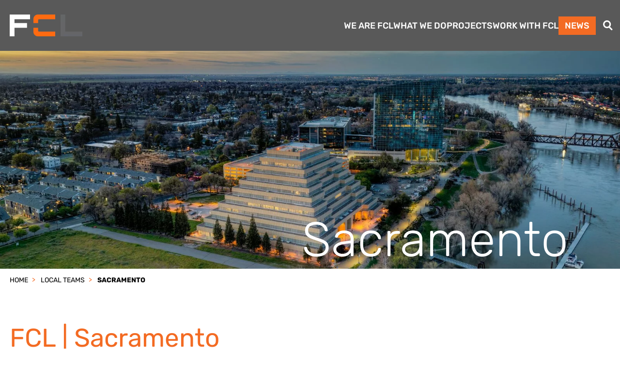

--- FILE ---
content_type: text/html; charset=UTF-8
request_url: https://fclbuilders.com/team/sacramento/
body_size: 11003
content:
<!doctype html>
<html lang="en">
<head>
	<meta charset="utf-8" />
	<meta content="width=device-width" name="viewport">
	<title>Commercial Construction Sacramento | FCL Builders</title>
	<meta name='robots' content='index, follow, max-image-preview:large, max-snippet:-1, max-video-preview:-1' />

	<!-- This site is optimized with the Yoast SEO plugin v26.7 - https://yoast.com/wordpress/plugins/seo/ -->
	<link rel="canonical" href="https://fclbuilders.com/team/sacramento/" />
	<meta property="og:locale" content="en_US" />
	<meta property="og:type" content="article" />
	<meta property="og:title" content="Commercial Construction Sacramento | FCL Builders" />
	<meta property="og:url" content="https://fclbuilders.com/team/sacramento/" />
	<meta property="og:site_name" content="FCL Builders" />
	<meta property="article:modified_time" content="2025-06-27T16:09:27+00:00" />
	<meta property="og:image" content="https://fclbuilders.com/wp-content/uploads/2023/12/image-29.jpg" />
	<meta property="og:image:width" content="433" />
	<meta property="og:image:height" content="404" />
	<meta property="og:image:type" content="image/jpeg" />
	<meta name="twitter:card" content="summary_large_image" />
	<script type="application/ld+json" class="yoast-schema-graph">{"@context":"https://schema.org","@graph":[{"@type":"WebPage","@id":"https://fclbuilders.com/team/sacramento/","url":"https://fclbuilders.com/team/sacramento/","name":"Commercial Construction Sacramento | FCL Builders","isPartOf":{"@id":"https://fclbuilders.com/#website"},"datePublished":"2024-01-09T00:39:46+00:00","dateModified":"2025-06-27T16:09:27+00:00","description":"FCL opened the Sacramento office in 2020 to serve Northern California & the Northwest. This has become a strategic hub for distribution & logistics.","breadcrumb":{"@id":"https://fclbuilders.com/team/sacramento/#breadcrumb"},"inLanguage":"en-US","potentialAction":[{"@type":"ReadAction","target":["https://fclbuilders.com/team/sacramento/"]}]},{"@type":"BreadcrumbList","@id":"https://fclbuilders.com/team/sacramento/#breadcrumb","itemListElement":[{"@type":"ListItem","position":1,"name":"Home","item":"https://fclbuilders.com/"},{"@type":"ListItem","position":2,"name":"Local Teams","item":"https://fclbuilders.com/team/"},{"@type":"ListItem","position":3,"name":"Sacramento"}]},{"@type":"WebSite","@id":"https://fclbuilders.com/#website","url":"https://fclbuilders.com/","name":"FCL Builders","description":"","potentialAction":[{"@type":"SearchAction","target":{"@type":"EntryPoint","urlTemplate":"https://fclbuilders.com/?s={search_term_string}"},"query-input":{"@type":"PropertyValueSpecification","valueRequired":true,"valueName":"search_term_string"}}],"inLanguage":"en-US"}]}</script>
	<!-- / Yoast SEO plugin. -->


<link rel='dns-prefetch' href='//cdnjs.cloudflare.com' />
<link rel='dns-prefetch' href='//embed.videodelivery.net' />
<link rel='dns-prefetch' href='//cdn.jsdelivr.net' />
<link rel="alternate" title="oEmbed (JSON)" type="application/json+oembed" href="https://fclbuilders.com/wp-json/oembed/1.0/embed?url=https%3A%2F%2Ffclbuilders.com%2Fteam%2Fsacramento%2F" />
<link rel="alternate" title="oEmbed (XML)" type="text/xml+oembed" href="https://fclbuilders.com/wp-json/oembed/1.0/embed?url=https%3A%2F%2Ffclbuilders.com%2Fteam%2Fsacramento%2F&#038;format=xml" />
<style id='wp-img-auto-sizes-contain-inline-css' type='text/css'>
img:is([sizes=auto i],[sizes^="auto," i]){contain-intrinsic-size:3000px 1500px}
/*# sourceURL=wp-img-auto-sizes-contain-inline-css */
</style>
<style id='wp-emoji-styles-inline-css' type='text/css'>

	img.wp-smiley, img.emoji {
		display: inline !important;
		border: none !important;
		box-shadow: none !important;
		height: 1em !important;
		width: 1em !important;
		margin: 0 0.07em !important;
		vertical-align: -0.1em !important;
		background: none !important;
		padding: 0 !important;
	}
/*# sourceURL=wp-emoji-styles-inline-css */
</style>
<style id='classic-theme-styles-inline-css' type='text/css'>
/*! This file is auto-generated */
.wp-block-button__link{color:#fff;background-color:#32373c;border-radius:9999px;box-shadow:none;text-decoration:none;padding:calc(.667em + 2px) calc(1.333em + 2px);font-size:1.125em}.wp-block-file__button{background:#32373c;color:#fff;text-decoration:none}
/*# sourceURL=/wp-includes/css/classic-themes.min.css */
</style>
<link rel='stylesheet' id='site_style-css' href='https://fclbuilders.com/wp-content/themes/fcl/css/style.php?p=style.scss&#038;ver=v1747062475' type='text/css' media='all' />
<link rel='stylesheet' id='swiper-css' href='https://fclbuilders.com/wp-content/themes/fcl/node_modules/swiper/swiper-bundle.min.css?ver=6.9' type='text/css' media='all' />
<script type="text/javascript" src="https://fclbuilders.com/wp-content/themes/fcl/node_modules/swiper/swiper-bundle.js?ver=1" id="swiper-js"></script>
<script type="text/javascript" src="https://fclbuilders.com/wp-content/themes/fcl/node_modules/lottie-web/build/player/lottie.js?ver=1" id="lottie-js"></script>
<script type="text/javascript" src="https://embed.videodelivery.net/embed/sdk.latest.js?ver=6.9" id="stream-js"></script>
<script type="text/javascript" src="https://cdn.jsdelivr.net/gh/studio-freight/lenis@1.0.26/bundled/lenis.min.js?ver=1" id="lenis-js"></script>
<script type="text/javascript" src="https://cdnjs.cloudflare.com/ajax/libs/gsap/3.12.2/gsap.min.js?ver=1" id="gsap-js"></script>
<script type="text/javascript" src="https://cdnjs.cloudflare.com/ajax/libs/gsap/3.12.2/ScrollTrigger.min.js?ver=1" id="scrolltrigger-js"></script>
<script type="text/javascript" src="https://cdnjs.cloudflare.com/ajax/libs/gsap/3.12.4/ScrollToPlugin.min.js?ver=1" id="scrollTo-js"></script>
<link rel="https://api.w.org/" href="https://fclbuilders.com/wp-json/" /><link rel="EditURI" type="application/rsd+xml" title="RSD" href="https://fclbuilders.com/xmlrpc.php?rsd" />
<link rel='shortlink' href='https://fclbuilders.com/?p=1636' />
<script>
	(function() {
		var image = new Image();

		function test_result(event) {
			var webp_support = event && event.type === 'load' ? image.width == 1 : false;
			check_redirect(webp_support);
		}

		image.onerror = test_result;
		image.onload = test_result;
		image.src = '[data-uri]';

		function check_redirect(webp_support) {
			var url_with_fallback = location.href.indexOf('nowebp') > -1;
			if (!webp_support) {
				if (!url_with_fallback) {
					if (location.href.indexOf('?') == -1) {
						location.href = location.href + '?nowebp';
					} else {
						location.href = location.href + '&nowebp';
					}
				}
			} else if (url_with_fallback) {
				location.href = location.href.replace('nowebp','webp');
			}
		}
	})();
</script>
  <link rel="preconnect" href="https://fonts.googleapis.com">
  <link rel="preconnect" href="https://fonts.gstatic.com" crossorigin>

  <link rel="icon" href="https://fclbuilders.com/favicon.png" type="image/x-icon" /><!-- Google Tag Manager -->
<script>(function(w,d,s,l,i){w[l]=w[l]||[];w[l].push({'gtm.start':
new Date().getTime(),event:'gtm.js'});var f=d.getElementsByTagName(s)[0],
j=d.createElement(s),dl=l!='dataLayer'?'&l='+l:'';j.async=true;j.src=
'https://www.googletagmanager.com/gtm.js?id='+i+dl;f.parentNode.insertBefore(j,f);
})(window,document,'script','dataLayer','GTM-PRFCTCTQ');</script>
<!-- End Google Tag Manager -->

<script type="text/javascript">(function(w,s){var e=document.createElement("script");e.type="text/javascript";e.async=true;e.src="https://cdn.pagesense.io/js/portal4833/a587d9c6659f46b0a71aa60d48c2d8f2.js";var x=document.getElementsByTagName("script")[0];x.parentNode.insertBefore(e,x);})(window,"script");</script>
<body class="wp-singular team-template-default single single-team postid-1636 wp-theme-fcl top-level-parent-0">
<!-- Google Tag Manager (noscript) -->
<noscript><iframe src="https://www.googletagmanager.com/ns.html?id=GTM-PRFCTCTQ"
height="0" width="0" style="display:none;visibility:hidden"></iframe></noscript>
<!-- End Google Tag Manager (noscript) -->
<header class="header header--v2">
  <div class="wrap">
    <div class="header-row">
			<a href="/" class="logo">
				<img src="https://fclbuilders.com/wp-content/uploads/2023/10/FCL_Logo.webp" width="300" height="90" srcset="" alt="Logo" />			</a>
			<div class="header-nav-group">
				<nav class="main-menu-nav-header"><ul><li><a href="https://fclbuilders.com/we-are-fcl/" class="menu-link has-subnav open-menu-779" data-id="menu-0">We Are FCL</a><div class="submenus submenus--one"><div class="submenu"><ul><li><a class="" href="https://fclbuilders.com/we-are-fcl/who-we-are/" target="">Who We Are</a></li><li><a class="" href="https://fclbuilders.com/we-are-fcl/leadership/" target="">Leadership</a></li><li><a class="" href="https://fclbuilders.com/we-are-fcl/history/" target="">History</a></li><li><a class="" href="https://fclbuilders.com/we-are-fcl/employeeowned/" target="">Employee Owned</a></li><li><a class="" href="https://fclbuilders.com/we-are-fcl/fcl-cares/" target="">FCL Cares</a></li><li><a class="" href="https://fclbuilders.com/careers/" target="">Careers</a></li></ul></div></div></li><li><a href="#" class="menu-link has-subnav open-menu-826" data-id="menu-1">What We Do</a><div class="submenus submenus--many"><div class="submenu"><p class="label"><a href="https://fclbuilders.com/what-we-do/what-we-build/">What We Build</a></p><ul><li><a class="" href="https://fclbuilders.com/what-we-do/what-we-build/cold-storage/" target="">Cold Storage</a></li><li><a class="" href="https://fclbuilders.com/what-we-do/what-we-build/mission-critical/" target="">Mission Critical</a></li><li><a class="" href="https://fclbuilders.com/what-we-do/what-we-build/warehouse-distribution/" target="">Warehouse & Distribution</a></li><li><a class="" href="https://fclbuilders.com/what-we-do/what-we-build/e-commerce/" target="">E-Commerce</a></li><li><a class="" href="https://fclbuilders.com/what-we-do/what-we-build/build-food-processing/" target="">Food Processing</a></li><li><a class="" href="https://fclbuilders.com/what-we-do/what-we-build/hospitality/" target="">Hospitality</a></li><li><a class="" href="https://fclbuilders.com/what-we-do/what-we-build/life-sciences/" target="">Life Sciences</a></li><li><a class="" href="https://fclbuilders.com/what-we-do/what-we-build/office-retail/" target="">Office & Retail</a></li><li><a class="" href="https://fclbuilders.com/what-we-do/what-we-build/specialty/" target="">Manufacturing & Specialty</a></li></ul></div><div class="submenu"><p class="label"><a href="https://fclbuilders.com/what-we-do/how-we-serve/">Our Expertise</a></p><ul><li><a class="" href="https://fclbuilders.com/what-we-do/how-we-serve/pre-construction/" target="">Pre-Construction</a></li><li><a class="" href="https://fclbuilders.com/what-we-do/how-we-serve/construction/" target="">Construction</a></li><li><a class="" href="https://fclbuilders.com/we-are-fcl/safety/" target="">Safety</a></li><li><a class="" href="https://fclbuilders.com/what-we-do/how-we-serve/brownfield/" target="">Brownfield to Greenfield</a></li></ul></div></div></li><li><a href="/projects/" class="menu-link open-menu-" data-id="menu-2">Projects</a></li><li><a href="https://fclbuilders.com/careers/" class="menu-link has-subnav open-menu-1394" data-id="menu-3">Work with FCL</a><div class="submenus submenus--one"><div class="submenu"><ul><li><a class="" href="/team/" target="">Local Teams</a></li><li><a class="" href="https://fclbuilders.com/subcontractor-prequalification-requirements/" target="">Subcontractor Prequalification</a></li><li><a class="" href="https://fclbuilders.com/careers/" target="">Careers</a></li><li><a class="" href="https://fclbuilders.com/contact/" target="">Contact Us</a></li></ul></div></div></li><li><a href="/news/" class="button">News</a></li>        <div class="nav-utility-group desktop--beta-version">
          <form action="/search" method="get" class="Site-search-form">
            <div class="input-group">
              <label for="search-input" class="visually-hidden">Search</label>
              <input id="search-input" type="text" placeholder="Enter to submit" name="q" value="">
            </div>
            <button type="submit" id="search-submit" title="Search">
              <svg xmlns="http://www.w3.org/2000/svg" width="20" height="20" viewBox="0 0 20 20"><g transform="translate(1.5 1.5)"><line x1="17" y1="17" x2="0" y2="0" stroke="currentColor" stroke-width="3" stroke-linecap="round"/><line x1="17" y1="0" x2="0" y2="17" stroke="currentColor" stroke-width="3" stroke-linecap="round"/></g></svg>              <svg xmlns="http://www.w3.org/2000/svg" width="19.621" height="20.621" viewBox="0 0 19.621 20.621"><g id="search_icon" data-name="search icon" transform="translate(1.5 1.5)"><path id="Stroke_1" data-name="Stroke 1" d="M5,5,0,0" transform="translate(11 12)" fill="none" stroke="currentColor" stroke-linecap="round" stroke-miterlimit="10" stroke-width="3"/><path id="Stroke_3" data-name="Stroke 3" d="M1.9,1.9a6.5,6.5,0,1,1,0,9.193A6.5,6.5,0,0,1,1.9,1.9Z" fill="none" stroke="currentColor" stroke-miterlimit="10" stroke-width="3"/></g></svg>            </button>
          </form>
        </div>
        </ul></nav>				<button id="hamburger-btn" aria-label="Toggle Menu" class="hamburger-btn" aria-controls="nav-menu">
					<span></span><span></span><span></span>
				</button>
			</div>
		</div>
  </div>
</header>


<div class="headspace"></div>

<div id="nav-menu" style="display: none;" data-lenis-prevent>
	<div class="wrap">
		<div class="desktop-menu">
			<nav class="main-menu-nav">
				<ul class="menu main-menu"><li><a href="https://fclbuilders.com/we-are-fcl/" class="menu-link has-subnav open-menu-779" data-id="menu-0">We Are FCL</a></li><li><a href="#" class="menu-link has-subnav open-menu-826" data-id="menu-1">What We Do</a></li><li><a href="/projects/" class="menu-link open-menu-" data-id="menu-2">Projects</a></li><li><a href="https://fclbuilders.com/careers/" class="menu-link has-subnav open-menu-1394" data-id="menu-3">Work with FCL</a></li></ul>			</nav>
			<nav class="main-menu-subnav">
				<div class="subnav" data-parent-id="menu-0"><div class="flex"><ul class="subnav-ul"><li><a class="" href="https://fclbuilders.com/we-are-fcl/who-we-are/" target="">Who We Are</a></li><li><a class="" href="https://fclbuilders.com/we-are-fcl/leadership/" target="">Leadership</a></li><li><a class="" href="https://fclbuilders.com/we-are-fcl/history/" target="">History</a></li><li><a class="" href="https://fclbuilders.com/we-are-fcl/employeeowned/" target="">Employee Owned</a></li><li><a class="" href="https://fclbuilders.com/we-are-fcl/fcl-cares/" target="">FCL Cares</a></li><li><a class="" href="https://fclbuilders.com/careers/" target="">Careers</a></li></ul></div></div><div class="subnav" data-parent-id="menu-1"><div class="flex"><ul class="subnav-ul"><a class="label-link" href="https://fclbuilders.com/what-we-do/what-we-build/"><li class="label"><p>What We Build</p></li></a><li><a class="" href="https://fclbuilders.com/what-we-do/what-we-build/cold-storage/" target="">Cold Storage</a></li><li><a class="" href="https://fclbuilders.com/what-we-do/what-we-build/mission-critical/" target="">Mission Critical</a></li><li><a class="" href="https://fclbuilders.com/what-we-do/what-we-build/warehouse-distribution/" target="">Warehouse & Distribution</a></li><li><a class="" href="https://fclbuilders.com/what-we-do/what-we-build/e-commerce/" target="">E-Commerce</a></li><li><a class="" href="https://fclbuilders.com/what-we-do/what-we-build/build-food-processing/" target="">Food Processing</a></li><li><a class="" href="https://fclbuilders.com/what-we-do/what-we-build/hospitality/" target="">Hospitality</a></li><li><a class="" href="https://fclbuilders.com/what-we-do/what-we-build/life-sciences/" target="">Life Sciences</a></li><li><a class="" href="https://fclbuilders.com/what-we-do/what-we-build/office-retail/" target="">Office & Retail</a></li><li><a class="" href="https://fclbuilders.com/what-we-do/what-we-build/specialty/" target="">Manufacturing & Specialty</a></li></ul><ul class="subnav-ul"><a class="label-link" href="https://fclbuilders.com/what-we-do/how-we-serve/"><li class="label"><p>Our Expertise</p></li></a><li><a class="" href="https://fclbuilders.com/what-we-do/how-we-serve/pre-construction/" target="">Pre-Construction</a></li><li><a class="" href="https://fclbuilders.com/what-we-do/how-we-serve/construction/" target="">Construction</a></li><li><a class="" href="https://fclbuilders.com/we-are-fcl/safety/" target="">Safety</a></li><li><a class="" href="https://fclbuilders.com/what-we-do/how-we-serve/brownfield/" target="">Brownfield to Greenfield</a></li></ul></div></div><div class="subnav" data-parent-id="menu-3"><div class="flex"><ul class="subnav-ul"><li><a class="" href="/team/" target="">Local Teams</a></li><li><a class="" href="https://fclbuilders.com/subcontractor-prequalification-requirements/" target="">Subcontractor Prequalification</a></li><li><a class="" href="https://fclbuilders.com/careers/" target="">Careers</a></li><li><a class="" href="https://fclbuilders.com/contact/" target="">Contact Us</a></li></ul></div></div>			</nav>
		</div>
		<div class="mobile-menu">
			<nav>
			<ul class="main-menu--mobile"><li><a href="https://fclbuilders.com/we-are-fcl/" class="menu-link has-subnav open-mobile-menu-779" data-slug="we-are-fcl">We Are FCL</a><div class="subnav" data-parent-id="menu-0"><div class="subnav-container"><ul class="subnav-ul"><li><a class="" href="https://fclbuilders.com/we-are-fcl/who-we-are/" target="">Who We Are</a></li><li><a class="" href="https://fclbuilders.com/we-are-fcl/leadership/" target="">Leadership</a></li><li><a class="" href="https://fclbuilders.com/we-are-fcl/history/" target="">History</a></li><li><a class="" href="https://fclbuilders.com/we-are-fcl/employeeowned/" target="">Employee Owned</a></li><li><a class="" href="https://fclbuilders.com/we-are-fcl/fcl-cares/" target="">FCL Cares</a></li><li><a class="" href="https://fclbuilders.com/careers/" target="">Careers</a></li></ul></div></div></li><li><a href="#" class="menu-link has-subnav open-mobile-menu-826" data-slug="what-we-do">What We Do</a><div class="subnav" data-parent-id="menu-1"><div class="subnav-container"><ul class="subnav-ul"><li class="label"><p>What We Build</p></li><li><a class="" href="https://fclbuilders.com/what-we-do/what-we-build/cold-storage/" target="">Cold Storage</a></li><li><a class="" href="https://fclbuilders.com/what-we-do/what-we-build/mission-critical/" target="">Mission Critical</a></li><li><a class="" href="https://fclbuilders.com/what-we-do/what-we-build/warehouse-distribution/" target="">Warehouse & Distribution</a></li><li><a class="" href="https://fclbuilders.com/what-we-do/what-we-build/e-commerce/" target="">E-Commerce</a></li><li><a class="" href="https://fclbuilders.com/what-we-do/what-we-build/build-food-processing/" target="">Food Processing</a></li><li><a class="" href="https://fclbuilders.com/what-we-do/what-we-build/hospitality/" target="">Hospitality</a></li><li><a class="" href="https://fclbuilders.com/what-we-do/what-we-build/life-sciences/" target="">Life Sciences</a></li><li><a class="" href="https://fclbuilders.com/what-we-do/what-we-build/office-retail/" target="">Office & Retail</a></li><li><a class="" href="https://fclbuilders.com/what-we-do/what-we-build/specialty/" target="">Manufacturing & Specialty</a></li></ul><ul class="subnav-ul"><li class="label"><p>Our Expertise</p></li><li><a class="" href="https://fclbuilders.com/what-we-do/how-we-serve/pre-construction/" target="">Pre-Construction</a></li><li><a class="" href="https://fclbuilders.com/what-we-do/how-we-serve/construction/" target="">Construction</a></li><li><a class="" href="https://fclbuilders.com/we-are-fcl/safety/" target="">Safety</a></li><li><a class="" href="https://fclbuilders.com/what-we-do/how-we-serve/brownfield/" target="">Brownfield to Greenfield</a></li></ul></div></div></li><li><a href="/projects/" class="menu-link open-mobile-menu-" data-slug="projects">Projects</a></li><li><a href="https://fclbuilders.com/careers/" class="menu-link has-subnav open-mobile-menu-1394" data-slug="work-with-fcl">Work with FCL</a><div class="subnav" data-parent-id="menu-3"><div class="subnav-container"><ul class="subnav-ul"><li><a class="" href="/team/" target="">Local Teams</a></li><li><a class="" href="https://fclbuilders.com/subcontractor-prequalification-requirements/" target="">Subcontractor Prequalification</a></li><li><a class="" href="https://fclbuilders.com/careers/" target="">Careers</a></li><li><a class="" href="https://fclbuilders.com/contact/" target="">Contact Us</a></li></ul></div></div></li></ul>			</nav>
		</div>
		<div class="mobile-utility-menu">
			    <div class="nav-utility-group">
      <form action="/search" method="get" class="Site-search-form">
        <div class="input-group">
          <label for="search-input" class="visually-hidden">Search</label>
          <input id="search-input" type="text" placeholder="Search" name="q" value="">
        </div>
        <button type="submit" id="search-submit" title="Search">
          <svg xmlns="http://www.w3.org/2000/svg" width="19.621" height="20.621" viewBox="0 0 19.621 20.621"><g id="search_icon" data-name="search icon" transform="translate(1.5 1.5)"><path id="Stroke_1" data-name="Stroke 1" d="M5,5,0,0" transform="translate(11 12)" fill="none" stroke="currentColor" stroke-linecap="round" stroke-miterlimit="10" stroke-width="3"/><path id="Stroke_3" data-name="Stroke 3" d="M1.9,1.9a6.5,6.5,0,1,1,0,9.193A6.5,6.5,0,0,1,1.9,1.9Z" fill="none" stroke="currentColor" stroke-miterlimit="10" stroke-width="3"/></g></svg>        </button>
      </form>
      <div class="link-list">
        <a class="contact-link" href="/contact/" target="">Contact</a><a class="contact-link" href="/news/" target="">News & Insights</a>      </div>
    </div>
  		</div>
	</div>
</div>

<pre style="display: none;">object(WP_Term)#11283 (11) {
  ["term_id"]=>
  int(19)
  ["name"]=>
  string(13) "FCL | Midwest"
  ["slug"]=>
  string(7) "midwest"
  ["term_group"]=>
  int(0)
  ["term_taxonomy_id"]=>
  int(19)
  ["taxonomy"]=>
  string(14) "project-region"
  ["description"]=>
  string(0) ""
  ["parent"]=>
  int(0)
  ["count"]=>
  int(53)
  ["filter"]=>
  string(3) "raw"
  ["term_order"]=>
  string(1) "1"
}
</pre><pre style="display: none;">object(WP_Term)#11287 (11) {
  ["term_id"]=>
  int(21)
  ["name"]=>
  string(15) "FCL | Southwest"
  ["slug"]=>
  string(9) "southwest"
  ["term_group"]=>
  int(0)
  ["term_taxonomy_id"]=>
  int(21)
  ["taxonomy"]=>
  string(14) "project-region"
  ["description"]=>
  string(0) ""
  ["parent"]=>
  int(0)
  ["count"]=>
  int(10)
  ["filter"]=>
  string(3) "raw"
  ["term_order"]=>
  string(1) "4"
}
</pre><pre style="display: none;">object(WP_Term)#11284 (11) {
  ["term_id"]=>
  int(30)
  ["name"]=>
  string(10) "FCL | West"
  ["slug"]=>
  string(8) "fcl-west"
  ["term_group"]=>
  int(0)
  ["term_taxonomy_id"]=>
  int(30)
  ["taxonomy"]=>
  string(14) "project-region"
  ["description"]=>
  string(0) ""
  ["parent"]=>
  int(0)
  ["count"]=>
  int(13)
  ["filter"]=>
  string(3) "raw"
  ["term_order"]=>
  string(1) "5"
}
</pre><pre style="display: none;">object(WP_Term)#11282 (11) {
  ["term_id"]=>
  int(21)
  ["name"]=>
  string(15) "FCL | Southwest"
  ["slug"]=>
  string(9) "southwest"
  ["term_group"]=>
  int(0)
  ["term_taxonomy_id"]=>
  int(21)
  ["taxonomy"]=>
  string(14) "project-region"
  ["description"]=>
  string(0) ""
  ["parent"]=>
  int(0)
  ["count"]=>
  int(10)
  ["filter"]=>
  string(3) "raw"
  ["term_order"]=>
  string(1) "4"
}
</pre><pre style="display: none;">object(WP_Term)#11281 (11) {
  ["term_id"]=>
  int(20)
  ["name"]=>
  string(15) "FCL | Northeast"
  ["slug"]=>
  string(9) "northeast"
  ["term_group"]=>
  int(0)
  ["term_taxonomy_id"]=>
  int(20)
  ["taxonomy"]=>
  string(14) "project-region"
  ["description"]=>
  string(0) ""
  ["parent"]=>
  int(0)
  ["count"]=>
  int(19)
  ["filter"]=>
  string(3) "raw"
  ["term_order"]=>
  string(1) "2"
}
</pre><pre style="display: none;">object(WP_Term)#11280 (11) {
  ["term_id"]=>
  int(22)
  ["name"]=>
  string(15) "FCL | Southeast"
  ["slug"]=>
  string(9) "southeast"
  ["term_group"]=>
  int(0)
  ["term_taxonomy_id"]=>
  int(22)
  ["taxonomy"]=>
  string(14) "project-region"
  ["description"]=>
  string(0) ""
  ["parent"]=>
  int(0)
  ["count"]=>
  int(18)
  ["filter"]=>
  string(3) "raw"
  ["term_order"]=>
  string(1) "3"
}
</pre><pre style="display: none;">object(WP_Term)#11279 (11) {
  ["term_id"]=>
  int(21)
  ["name"]=>
  string(15) "FCL | Southwest"
  ["slug"]=>
  string(9) "southwest"
  ["term_group"]=>
  int(0)
  ["term_taxonomy_id"]=>
  int(21)
  ["taxonomy"]=>
  string(14) "project-region"
  ["description"]=>
  string(0) ""
  ["parent"]=>
  int(0)
  ["count"]=>
  int(10)
  ["filter"]=>
  string(3) "raw"
  ["term_order"]=>
  string(1) "4"
}
</pre><pre style="display: none;">object(WP_Term)#11278 (11) {
  ["term_id"]=>
  int(19)
  ["name"]=>
  string(13) "FCL | Midwest"
  ["slug"]=>
  string(7) "midwest"
  ["term_group"]=>
  int(0)
  ["term_taxonomy_id"]=>
  int(19)
  ["taxonomy"]=>
  string(14) "project-region"
  ["description"]=>
  string(0) ""
  ["parent"]=>
  int(0)
  ["count"]=>
  int(53)
  ["filter"]=>
  string(3) "raw"
  ["term_order"]=>
  string(1) "1"
}
</pre><pre style="display: none;">object(WP_Term)#11277 (11) {
  ["term_id"]=>
  int(19)
  ["name"]=>
  string(13) "FCL | Midwest"
  ["slug"]=>
  string(7) "midwest"
  ["term_group"]=>
  int(0)
  ["term_taxonomy_id"]=>
  int(19)
  ["taxonomy"]=>
  string(14) "project-region"
  ["description"]=>
  string(0) ""
  ["parent"]=>
  int(0)
  ["count"]=>
  int(53)
  ["filter"]=>
  string(3) "raw"
  ["term_order"]=>
  string(1) "1"
}
</pre><pre style="display: none;">object(WP_Term)#11276 (11) {
  ["term_id"]=>
  int(22)
  ["name"]=>
  string(15) "FCL | Southeast"
  ["slug"]=>
  string(9) "southeast"
  ["term_group"]=>
  int(0)
  ["term_taxonomy_id"]=>
  int(22)
  ["taxonomy"]=>
  string(14) "project-region"
  ["description"]=>
  string(0) ""
  ["parent"]=>
  int(0)
  ["count"]=>
  int(18)
  ["filter"]=>
  string(3) "raw"
  ["term_order"]=>
  string(1) "3"
}
</pre><pre style="display: none;">object(WP_Term)#11275 (11) {
  ["term_id"]=>
  int(20)
  ["name"]=>
  string(15) "FCL | Northeast"
  ["slug"]=>
  string(9) "northeast"
  ["term_group"]=>
  int(0)
  ["term_taxonomy_id"]=>
  int(20)
  ["taxonomy"]=>
  string(14) "project-region"
  ["description"]=>
  string(0) ""
  ["parent"]=>
  int(0)
  ["count"]=>
  int(19)
  ["filter"]=>
  string(3) "raw"
  ["term_order"]=>
  string(1) "2"
}
</pre><pre style="display: none;">object(WP_Term)#11274 (11) {
  ["term_id"]=>
  int(20)
  ["name"]=>
  string(15) "FCL | Northeast"
  ["slug"]=>
  string(9) "northeast"
  ["term_group"]=>
  int(0)
  ["term_taxonomy_id"]=>
  int(20)
  ["taxonomy"]=>
  string(14) "project-region"
  ["description"]=>
  string(0) ""
  ["parent"]=>
  int(0)
  ["count"]=>
  int(19)
  ["filter"]=>
  string(3) "raw"
  ["term_order"]=>
  string(1) "2"
}
</pre><pre style="display: none;">object(WP_Term)#11273 (11) {
  ["term_id"]=>
  int(20)
  ["name"]=>
  string(15) "FCL | Northeast"
  ["slug"]=>
  string(9) "northeast"
  ["term_group"]=>
  int(0)
  ["term_taxonomy_id"]=>
  int(20)
  ["taxonomy"]=>
  string(14) "project-region"
  ["description"]=>
  string(0) ""
  ["parent"]=>
  int(0)
  ["count"]=>
  int(19)
  ["filter"]=>
  string(3) "raw"
  ["term_order"]=>
  string(1) "2"
}
</pre><pre style="display: none;">object(WP_Term)#11272 (11) {
  ["term_id"]=>
  int(20)
  ["name"]=>
  string(15) "FCL | Northeast"
  ["slug"]=>
  string(9) "northeast"
  ["term_group"]=>
  int(0)
  ["term_taxonomy_id"]=>
  int(20)
  ["taxonomy"]=>
  string(14) "project-region"
  ["description"]=>
  string(0) ""
  ["parent"]=>
  int(0)
  ["count"]=>
  int(19)
  ["filter"]=>
  string(3) "raw"
  ["term_order"]=>
  string(1) "2"
}
</pre><pre style="display: none;">object(WP_Term)#11271 (11) {
  ["term_id"]=>
  int(20)
  ["name"]=>
  string(15) "FCL | Northeast"
  ["slug"]=>
  string(9) "northeast"
  ["term_group"]=>
  int(0)
  ["term_taxonomy_id"]=>
  int(20)
  ["taxonomy"]=>
  string(14) "project-region"
  ["description"]=>
  string(0) ""
  ["parent"]=>
  int(0)
  ["count"]=>
  int(19)
  ["filter"]=>
  string(3) "raw"
  ["term_order"]=>
  string(1) "2"
}
</pre><pre style="display: none;">object(WP_Term)#11270 (11) {
  ["term_id"]=>
  int(20)
  ["name"]=>
  string(15) "FCL | Northeast"
  ["slug"]=>
  string(9) "northeast"
  ["term_group"]=>
  int(0)
  ["term_taxonomy_id"]=>
  int(20)
  ["taxonomy"]=>
  string(14) "project-region"
  ["description"]=>
  string(0) ""
  ["parent"]=>
  int(0)
  ["count"]=>
  int(19)
  ["filter"]=>
  string(3) "raw"
  ["term_order"]=>
  string(1) "2"
}
</pre><pre style="display: none;">object(WP_Term)#11269 (11) {
  ["term_id"]=>
  int(22)
  ["name"]=>
  string(15) "FCL | Southeast"
  ["slug"]=>
  string(9) "southeast"
  ["term_group"]=>
  int(0)
  ["term_taxonomy_id"]=>
  int(22)
  ["taxonomy"]=>
  string(14) "project-region"
  ["description"]=>
  string(0) ""
  ["parent"]=>
  int(0)
  ["count"]=>
  int(18)
  ["filter"]=>
  string(3) "raw"
  ["term_order"]=>
  string(1) "3"
}
</pre><pre style="display: none;">object(WP_Term)#11268 (11) {
  ["term_id"]=>
  int(22)
  ["name"]=>
  string(15) "FCL | Southeast"
  ["slug"]=>
  string(9) "southeast"
  ["term_group"]=>
  int(0)
  ["term_taxonomy_id"]=>
  int(22)
  ["taxonomy"]=>
  string(14) "project-region"
  ["description"]=>
  string(0) ""
  ["parent"]=>
  int(0)
  ["count"]=>
  int(18)
  ["filter"]=>
  string(3) "raw"
  ["term_order"]=>
  string(1) "3"
}
</pre><pre style="display: none;">object(WP_Term)#11267 (11) {
  ["term_id"]=>
  int(22)
  ["name"]=>
  string(15) "FCL | Southeast"
  ["slug"]=>
  string(9) "southeast"
  ["term_group"]=>
  int(0)
  ["term_taxonomy_id"]=>
  int(22)
  ["taxonomy"]=>
  string(14) "project-region"
  ["description"]=>
  string(0) ""
  ["parent"]=>
  int(0)
  ["count"]=>
  int(18)
  ["filter"]=>
  string(3) "raw"
  ["term_order"]=>
  string(1) "3"
}
</pre><pre style="display: none;">object(WP_Term)#11266 (11) {
  ["term_id"]=>
  int(22)
  ["name"]=>
  string(15) "FCL | Southeast"
  ["slug"]=>
  string(9) "southeast"
  ["term_group"]=>
  int(0)
  ["term_taxonomy_id"]=>
  int(22)
  ["taxonomy"]=>
  string(14) "project-region"
  ["description"]=>
  string(0) ""
  ["parent"]=>
  int(0)
  ["count"]=>
  int(18)
  ["filter"]=>
  string(3) "raw"
  ["term_order"]=>
  string(1) "3"
}
</pre><pre style="display: none;">object(WP_Term)#11265 (11) {
  ["term_id"]=>
  int(22)
  ["name"]=>
  string(15) "FCL | Southeast"
  ["slug"]=>
  string(9) "southeast"
  ["term_group"]=>
  int(0)
  ["term_taxonomy_id"]=>
  int(22)
  ["taxonomy"]=>
  string(14) "project-region"
  ["description"]=>
  string(0) ""
  ["parent"]=>
  int(0)
  ["count"]=>
  int(18)
  ["filter"]=>
  string(3) "raw"
  ["term_order"]=>
  string(1) "3"
}
</pre><pre style="display: none;">object(WP_Term)#11264 (11) {
  ["term_id"]=>
  int(30)
  ["name"]=>
  string(10) "FCL | West"
  ["slug"]=>
  string(8) "fcl-west"
  ["term_group"]=>
  int(0)
  ["term_taxonomy_id"]=>
  int(30)
  ["taxonomy"]=>
  string(14) "project-region"
  ["description"]=>
  string(0) ""
  ["parent"]=>
  int(0)
  ["count"]=>
  int(13)
  ["filter"]=>
  string(3) "raw"
  ["term_order"]=>
  string(1) "5"
}
</pre><pre style="display: none;">object(WP_Term)#11263 (11) {
  ["term_id"]=>
  int(30)
  ["name"]=>
  string(10) "FCL | West"
  ["slug"]=>
  string(8) "fcl-west"
  ["term_group"]=>
  int(0)
  ["term_taxonomy_id"]=>
  int(30)
  ["taxonomy"]=>
  string(14) "project-region"
  ["description"]=>
  string(0) ""
  ["parent"]=>
  int(0)
  ["count"]=>
  int(13)
  ["filter"]=>
  string(3) "raw"
  ["term_order"]=>
  string(1) "5"
}
</pre><pre style="display: none;">object(WP_Term)#11262 (11) {
  ["term_id"]=>
  int(30)
  ["name"]=>
  string(10) "FCL | West"
  ["slug"]=>
  string(8) "fcl-west"
  ["term_group"]=>
  int(0)
  ["term_taxonomy_id"]=>
  int(30)
  ["taxonomy"]=>
  string(14) "project-region"
  ["description"]=>
  string(0) ""
  ["parent"]=>
  int(0)
  ["count"]=>
  int(13)
  ["filter"]=>
  string(3) "raw"
  ["term_order"]=>
  string(1) "5"
}
</pre><pre style="display: none;">object(WP_Term)#11261 (11) {
  ["term_id"]=>
  int(30)
  ["name"]=>
  string(10) "FCL | West"
  ["slug"]=>
  string(8) "fcl-west"
  ["term_group"]=>
  int(0)
  ["term_taxonomy_id"]=>
  int(30)
  ["taxonomy"]=>
  string(14) "project-region"
  ["description"]=>
  string(0) ""
  ["parent"]=>
  int(0)
  ["count"]=>
  int(13)
  ["filter"]=>
  string(3) "raw"
  ["term_order"]=>
  string(1) "5"
}
</pre><pre style="display: none;">object(WP_Term)#11260 (11) {
  ["term_id"]=>
  int(30)
  ["name"]=>
  string(10) "FCL | West"
  ["slug"]=>
  string(8) "fcl-west"
  ["term_group"]=>
  int(0)
  ["term_taxonomy_id"]=>
  int(30)
  ["taxonomy"]=>
  string(14) "project-region"
  ["description"]=>
  string(0) ""
  ["parent"]=>
  int(0)
  ["count"]=>
  int(13)
  ["filter"]=>
  string(3) "raw"
  ["term_order"]=>
  string(1) "5"
}
</pre><pre style="display: none;">object(WP_Term)#11259 (11) {
  ["term_id"]=>
  int(19)
  ["name"]=>
  string(13) "FCL | Midwest"
  ["slug"]=>
  string(7) "midwest"
  ["term_group"]=>
  int(0)
  ["term_taxonomy_id"]=>
  int(19)
  ["taxonomy"]=>
  string(14) "project-region"
  ["description"]=>
  string(0) ""
  ["parent"]=>
  int(0)
  ["count"]=>
  int(53)
  ["filter"]=>
  string(3) "raw"
  ["term_order"]=>
  string(1) "1"
}
</pre><pre style="display: none;">object(WP_Term)#11258 (11) {
  ["term_id"]=>
  int(19)
  ["name"]=>
  string(13) "FCL | Midwest"
  ["slug"]=>
  string(7) "midwest"
  ["term_group"]=>
  int(0)
  ["term_taxonomy_id"]=>
  int(19)
  ["taxonomy"]=>
  string(14) "project-region"
  ["description"]=>
  string(0) ""
  ["parent"]=>
  int(0)
  ["count"]=>
  int(53)
  ["filter"]=>
  string(3) "raw"
  ["term_order"]=>
  string(1) "1"
}
</pre><pre style="display: none;">object(WP_Term)#11257 (11) {
  ["term_id"]=>
  int(19)
  ["name"]=>
  string(13) "FCL | Midwest"
  ["slug"]=>
  string(7) "midwest"
  ["term_group"]=>
  int(0)
  ["term_taxonomy_id"]=>
  int(19)
  ["taxonomy"]=>
  string(14) "project-region"
  ["description"]=>
  string(0) ""
  ["parent"]=>
  int(0)
  ["count"]=>
  int(53)
  ["filter"]=>
  string(3) "raw"
  ["term_order"]=>
  string(1) "1"
}
</pre><pre style="display: none;">object(WP_Term)#11256 (11) {
  ["term_id"]=>
  int(19)
  ["name"]=>
  string(13) "FCL | Midwest"
  ["slug"]=>
  string(7) "midwest"
  ["term_group"]=>
  int(0)
  ["term_taxonomy_id"]=>
  int(19)
  ["taxonomy"]=>
  string(14) "project-region"
  ["description"]=>
  string(0) ""
  ["parent"]=>
  int(0)
  ["count"]=>
  int(53)
  ["filter"]=>
  string(3) "raw"
  ["term_order"]=>
  string(1) "1"
}
</pre><pre style="display: none;">object(WP_Term)#11255 (11) {
  ["term_id"]=>
  int(19)
  ["name"]=>
  string(13) "FCL | Midwest"
  ["slug"]=>
  string(7) "midwest"
  ["term_group"]=>
  int(0)
  ["term_taxonomy_id"]=>
  int(19)
  ["taxonomy"]=>
  string(14) "project-region"
  ["description"]=>
  string(0) ""
  ["parent"]=>
  int(0)
  ["count"]=>
  int(53)
  ["filter"]=>
  string(3) "raw"
  ["term_order"]=>
  string(1) "1"
}
</pre><pre style="display: none;">object(WP_Term)#11254 (11) {
  ["term_id"]=>
  int(19)
  ["name"]=>
  string(13) "FCL | Midwest"
  ["slug"]=>
  string(7) "midwest"
  ["term_group"]=>
  int(0)
  ["term_taxonomy_id"]=>
  int(19)
  ["taxonomy"]=>
  string(14) "project-region"
  ["description"]=>
  string(0) ""
  ["parent"]=>
  int(0)
  ["count"]=>
  int(53)
  ["filter"]=>
  string(3) "raw"
  ["term_order"]=>
  string(1) "1"
}
</pre><pre style="display: none;">object(WP_Term)#11253 (11) {
  ["term_id"]=>
  int(19)
  ["name"]=>
  string(13) "FCL | Midwest"
  ["slug"]=>
  string(7) "midwest"
  ["term_group"]=>
  int(0)
  ["term_taxonomy_id"]=>
  int(19)
  ["taxonomy"]=>
  string(14) "project-region"
  ["description"]=>
  string(0) ""
  ["parent"]=>
  int(0)
  ["count"]=>
  int(53)
  ["filter"]=>
  string(3) "raw"
  ["term_order"]=>
  string(1) "1"
}
</pre><pre style="display: none;">object(WP_Term)#11252 (11) {
  ["term_id"]=>
  int(19)
  ["name"]=>
  string(13) "FCL | Midwest"
  ["slug"]=>
  string(7) "midwest"
  ["term_group"]=>
  int(0)
  ["term_taxonomy_id"]=>
  int(19)
  ["taxonomy"]=>
  string(14) "project-region"
  ["description"]=>
  string(0) ""
  ["parent"]=>
  int(0)
  ["count"]=>
  int(53)
  ["filter"]=>
  string(3) "raw"
  ["term_order"]=>
  string(1) "1"
}
</pre><pre style="display: none;">object(WP_Term)#11251 (11) {
  ["term_id"]=>
  int(19)
  ["name"]=>
  string(13) "FCL | Midwest"
  ["slug"]=>
  string(7) "midwest"
  ["term_group"]=>
  int(0)
  ["term_taxonomy_id"]=>
  int(19)
  ["taxonomy"]=>
  string(14) "project-region"
  ["description"]=>
  string(0) ""
  ["parent"]=>
  int(0)
  ["count"]=>
  int(53)
  ["filter"]=>
  string(3) "raw"
  ["term_order"]=>
  string(1) "1"
}
</pre><pre style="display: none;">object(WP_Term)#11250 (11) {
  ["term_id"]=>
  int(19)
  ["name"]=>
  string(13) "FCL | Midwest"
  ["slug"]=>
  string(7) "midwest"
  ["term_group"]=>
  int(0)
  ["term_taxonomy_id"]=>
  int(19)
  ["taxonomy"]=>
  string(14) "project-region"
  ["description"]=>
  string(0) ""
  ["parent"]=>
  int(0)
  ["count"]=>
  int(53)
  ["filter"]=>
  string(3) "raw"
  ["term_order"]=>
  string(1) "1"
}
</pre><pre style="display: none;">object(WP_Term)#11249 (11) {
  ["term_id"]=>
  int(22)
  ["name"]=>
  string(15) "FCL | Southeast"
  ["slug"]=>
  string(9) "southeast"
  ["term_group"]=>
  int(0)
  ["term_taxonomy_id"]=>
  int(22)
  ["taxonomy"]=>
  string(14) "project-region"
  ["description"]=>
  string(0) ""
  ["parent"]=>
  int(0)
  ["count"]=>
  int(18)
  ["filter"]=>
  string(3) "raw"
  ["term_order"]=>
  string(1) "3"
}
</pre><pre style="display: none;">object(WP_Term)#11248 (11) {
  ["term_id"]=>
  int(22)
  ["name"]=>
  string(15) "FCL | Southeast"
  ["slug"]=>
  string(9) "southeast"
  ["term_group"]=>
  int(0)
  ["term_taxonomy_id"]=>
  int(22)
  ["taxonomy"]=>
  string(14) "project-region"
  ["description"]=>
  string(0) ""
  ["parent"]=>
  int(0)
  ["count"]=>
  int(18)
  ["filter"]=>
  string(3) "raw"
  ["term_order"]=>
  string(1) "3"
}
</pre><pre style="display: none;">object(WP_Term)#11247 (11) {
  ["term_id"]=>
  int(22)
  ["name"]=>
  string(15) "FCL | Southeast"
  ["slug"]=>
  string(9) "southeast"
  ["term_group"]=>
  int(0)
  ["term_taxonomy_id"]=>
  int(22)
  ["taxonomy"]=>
  string(14) "project-region"
  ["description"]=>
  string(0) ""
  ["parent"]=>
  int(0)
  ["count"]=>
  int(18)
  ["filter"]=>
  string(3) "raw"
  ["term_order"]=>
  string(1) "3"
}
</pre><pre style="display: none;">object(WP_Term)#11246 (11) {
  ["term_id"]=>
  int(22)
  ["name"]=>
  string(15) "FCL | Southeast"
  ["slug"]=>
  string(9) "southeast"
  ["term_group"]=>
  int(0)
  ["term_taxonomy_id"]=>
  int(22)
  ["taxonomy"]=>
  string(14) "project-region"
  ["description"]=>
  string(0) ""
  ["parent"]=>
  int(0)
  ["count"]=>
  int(18)
  ["filter"]=>
  string(3) "raw"
  ["term_order"]=>
  string(1) "3"
}
</pre><pre style="display: none;">object(WP_Term)#11245 (11) {
  ["term_id"]=>
  int(22)
  ["name"]=>
  string(15) "FCL | Southeast"
  ["slug"]=>
  string(9) "southeast"
  ["term_group"]=>
  int(0)
  ["term_taxonomy_id"]=>
  int(22)
  ["taxonomy"]=>
  string(14) "project-region"
  ["description"]=>
  string(0) ""
  ["parent"]=>
  int(0)
  ["count"]=>
  int(18)
  ["filter"]=>
  string(3) "raw"
  ["term_order"]=>
  string(1) "3"
}
</pre><pre style="display: none;">object(WP_Term)#11244 (11) {
  ["term_id"]=>
  int(20)
  ["name"]=>
  string(15) "FCL | Northeast"
  ["slug"]=>
  string(9) "northeast"
  ["term_group"]=>
  int(0)
  ["term_taxonomy_id"]=>
  int(20)
  ["taxonomy"]=>
  string(14) "project-region"
  ["description"]=>
  string(0) ""
  ["parent"]=>
  int(0)
  ["count"]=>
  int(19)
  ["filter"]=>
  string(3) "raw"
  ["term_order"]=>
  string(1) "2"
}
</pre><pre style="display: none;">object(WP_Term)#11243 (11) {
  ["term_id"]=>
  int(20)
  ["name"]=>
  string(15) "FCL | Northeast"
  ["slug"]=>
  string(9) "northeast"
  ["term_group"]=>
  int(0)
  ["term_taxonomy_id"]=>
  int(20)
  ["taxonomy"]=>
  string(14) "project-region"
  ["description"]=>
  string(0) ""
  ["parent"]=>
  int(0)
  ["count"]=>
  int(19)
  ["filter"]=>
  string(3) "raw"
  ["term_order"]=>
  string(1) "2"
}
</pre><pre style="display: none;">object(WP_Term)#11242 (11) {
  ["term_id"]=>
  int(20)
  ["name"]=>
  string(15) "FCL | Northeast"
  ["slug"]=>
  string(9) "northeast"
  ["term_group"]=>
  int(0)
  ["term_taxonomy_id"]=>
  int(20)
  ["taxonomy"]=>
  string(14) "project-region"
  ["description"]=>
  string(0) ""
  ["parent"]=>
  int(0)
  ["count"]=>
  int(19)
  ["filter"]=>
  string(3) "raw"
  ["term_order"]=>
  string(1) "2"
}
</pre><pre style="display: none;">bool(false)
</pre><pre style="display: none;">object(WP_Term)#11241 (11) {
  ["term_id"]=>
  int(20)
  ["name"]=>
  string(15) "FCL | Northeast"
  ["slug"]=>
  string(9) "northeast"
  ["term_group"]=>
  int(0)
  ["term_taxonomy_id"]=>
  int(20)
  ["taxonomy"]=>
  string(14) "project-region"
  ["description"]=>
  string(0) ""
  ["parent"]=>
  int(0)
  ["count"]=>
  int(19)
  ["filter"]=>
  string(3) "raw"
  ["term_order"]=>
  string(1) "2"
}
</pre><pre style="display: none;">object(WP_Term)#11240 (11) {
  ["term_id"]=>
  int(20)
  ["name"]=>
  string(15) "FCL | Northeast"
  ["slug"]=>
  string(9) "northeast"
  ["term_group"]=>
  int(0)
  ["term_taxonomy_id"]=>
  int(20)
  ["taxonomy"]=>
  string(14) "project-region"
  ["description"]=>
  string(0) ""
  ["parent"]=>
  int(0)
  ["count"]=>
  int(19)
  ["filter"]=>
  string(3) "raw"
  ["term_order"]=>
  string(1) "2"
}
</pre><pre style="display: none;">object(WP_Term)#11239 (11) {
  ["term_id"]=>
  int(19)
  ["name"]=>
  string(13) "FCL | Midwest"
  ["slug"]=>
  string(7) "midwest"
  ["term_group"]=>
  int(0)
  ["term_taxonomy_id"]=>
  int(19)
  ["taxonomy"]=>
  string(14) "project-region"
  ["description"]=>
  string(0) ""
  ["parent"]=>
  int(0)
  ["count"]=>
  int(53)
  ["filter"]=>
  string(3) "raw"
  ["term_order"]=>
  string(1) "1"
}
</pre><pre style="display: none;">object(WP_Term)#11238 (11) {
  ["term_id"]=>
  int(19)
  ["name"]=>
  string(13) "FCL | Midwest"
  ["slug"]=>
  string(7) "midwest"
  ["term_group"]=>
  int(0)
  ["term_taxonomy_id"]=>
  int(19)
  ["taxonomy"]=>
  string(14) "project-region"
  ["description"]=>
  string(0) ""
  ["parent"]=>
  int(0)
  ["count"]=>
  int(53)
  ["filter"]=>
  string(3) "raw"
  ["term_order"]=>
  string(1) "1"
}
</pre><pre style="display: none;">object(WP_Term)#11237 (11) {
  ["term_id"]=>
  int(19)
  ["name"]=>
  string(13) "FCL | Midwest"
  ["slug"]=>
  string(7) "midwest"
  ["term_group"]=>
  int(0)
  ["term_taxonomy_id"]=>
  int(19)
  ["taxonomy"]=>
  string(14) "project-region"
  ["description"]=>
  string(0) ""
  ["parent"]=>
  int(0)
  ["count"]=>
  int(53)
  ["filter"]=>
  string(3) "raw"
  ["term_order"]=>
  string(1) "1"
}
</pre><pre style="display: none;">object(WP_Term)#11236 (11) {
  ["term_id"]=>
  int(20)
  ["name"]=>
  string(15) "FCL | Northeast"
  ["slug"]=>
  string(9) "northeast"
  ["term_group"]=>
  int(0)
  ["term_taxonomy_id"]=>
  int(20)
  ["taxonomy"]=>
  string(14) "project-region"
  ["description"]=>
  string(0) ""
  ["parent"]=>
  int(0)
  ["count"]=>
  int(19)
  ["filter"]=>
  string(3) "raw"
  ["term_order"]=>
  string(1) "2"
}
</pre><pre style="display: none;">object(WP_Term)#11235 (11) {
  ["term_id"]=>
  int(19)
  ["name"]=>
  string(13) "FCL | Midwest"
  ["slug"]=>
  string(7) "midwest"
  ["term_group"]=>
  int(0)
  ["term_taxonomy_id"]=>
  int(19)
  ["taxonomy"]=>
  string(14) "project-region"
  ["description"]=>
  string(0) ""
  ["parent"]=>
  int(0)
  ["count"]=>
  int(53)
  ["filter"]=>
  string(3) "raw"
  ["term_order"]=>
  string(1) "1"
}
</pre><pre style="display: none;">object(WP_Term)#11234 (11) {
  ["term_id"]=>
  int(19)
  ["name"]=>
  string(13) "FCL | Midwest"
  ["slug"]=>
  string(7) "midwest"
  ["term_group"]=>
  int(0)
  ["term_taxonomy_id"]=>
  int(19)
  ["taxonomy"]=>
  string(14) "project-region"
  ["description"]=>
  string(0) ""
  ["parent"]=>
  int(0)
  ["count"]=>
  int(53)
  ["filter"]=>
  string(3) "raw"
  ["term_order"]=>
  string(1) "1"
}
</pre><pre style="display: none;">object(WP_Term)#11233 (11) {
  ["term_id"]=>
  int(19)
  ["name"]=>
  string(13) "FCL | Midwest"
  ["slug"]=>
  string(7) "midwest"
  ["term_group"]=>
  int(0)
  ["term_taxonomy_id"]=>
  int(19)
  ["taxonomy"]=>
  string(14) "project-region"
  ["description"]=>
  string(0) ""
  ["parent"]=>
  int(0)
  ["count"]=>
  int(53)
  ["filter"]=>
  string(3) "raw"
  ["term_order"]=>
  string(1) "1"
}
</pre><pre style="display: none;">object(WP_Term)#11232 (11) {
  ["term_id"]=>
  int(19)
  ["name"]=>
  string(13) "FCL | Midwest"
  ["slug"]=>
  string(7) "midwest"
  ["term_group"]=>
  int(0)
  ["term_taxonomy_id"]=>
  int(19)
  ["taxonomy"]=>
  string(14) "project-region"
  ["description"]=>
  string(0) ""
  ["parent"]=>
  int(0)
  ["count"]=>
  int(53)
  ["filter"]=>
  string(3) "raw"
  ["term_order"]=>
  string(1) "1"
}
</pre><pre style="display: none;">object(WP_Term)#11231 (11) {
  ["term_id"]=>
  int(19)
  ["name"]=>
  string(13) "FCL | Midwest"
  ["slug"]=>
  string(7) "midwest"
  ["term_group"]=>
  int(0)
  ["term_taxonomy_id"]=>
  int(19)
  ["taxonomy"]=>
  string(14) "project-region"
  ["description"]=>
  string(0) ""
  ["parent"]=>
  int(0)
  ["count"]=>
  int(53)
  ["filter"]=>
  string(3) "raw"
  ["term_order"]=>
  string(1) "1"
}
</pre><pre style="display: none;">object(WP_Term)#11230 (11) {
  ["term_id"]=>
  int(19)
  ["name"]=>
  string(13) "FCL | Midwest"
  ["slug"]=>
  string(7) "midwest"
  ["term_group"]=>
  int(0)
  ["term_taxonomy_id"]=>
  int(19)
  ["taxonomy"]=>
  string(14) "project-region"
  ["description"]=>
  string(0) ""
  ["parent"]=>
  int(0)
  ["count"]=>
  int(53)
  ["filter"]=>
  string(3) "raw"
  ["term_order"]=>
  string(1) "1"
}
</pre><pre style="display: none;">object(WP_Term)#11229 (11) {
  ["term_id"]=>
  int(19)
  ["name"]=>
  string(13) "FCL | Midwest"
  ["slug"]=>
  string(7) "midwest"
  ["term_group"]=>
  int(0)
  ["term_taxonomy_id"]=>
  int(19)
  ["taxonomy"]=>
  string(14) "project-region"
  ["description"]=>
  string(0) ""
  ["parent"]=>
  int(0)
  ["count"]=>
  int(53)
  ["filter"]=>
  string(3) "raw"
  ["term_order"]=>
  string(1) "1"
}
</pre><pre style="display: none;">object(WP_Term)#11228 (11) {
  ["term_id"]=>
  int(19)
  ["name"]=>
  string(13) "FCL | Midwest"
  ["slug"]=>
  string(7) "midwest"
  ["term_group"]=>
  int(0)
  ["term_taxonomy_id"]=>
  int(19)
  ["taxonomy"]=>
  string(14) "project-region"
  ["description"]=>
  string(0) ""
  ["parent"]=>
  int(0)
  ["count"]=>
  int(53)
  ["filter"]=>
  string(3) "raw"
  ["term_order"]=>
  string(1) "1"
}
</pre><pre style="display: none;">object(WP_Term)#11227 (11) {
  ["term_id"]=>
  int(19)
  ["name"]=>
  string(13) "FCL | Midwest"
  ["slug"]=>
  string(7) "midwest"
  ["term_group"]=>
  int(0)
  ["term_taxonomy_id"]=>
  int(19)
  ["taxonomy"]=>
  string(14) "project-region"
  ["description"]=>
  string(0) ""
  ["parent"]=>
  int(0)
  ["count"]=>
  int(53)
  ["filter"]=>
  string(3) "raw"
  ["term_order"]=>
  string(1) "1"
}
</pre><pre style="display: none;">object(WP_Term)#11226 (11) {
  ["term_id"]=>
  int(19)
  ["name"]=>
  string(13) "FCL | Midwest"
  ["slug"]=>
  string(7) "midwest"
  ["term_group"]=>
  int(0)
  ["term_taxonomy_id"]=>
  int(19)
  ["taxonomy"]=>
  string(14) "project-region"
  ["description"]=>
  string(0) ""
  ["parent"]=>
  int(0)
  ["count"]=>
  int(53)
  ["filter"]=>
  string(3) "raw"
  ["term_order"]=>
  string(1) "1"
}
</pre><pre style="display: none;">object(WP_Term)#11225 (11) {
  ["term_id"]=>
  int(19)
  ["name"]=>
  string(13) "FCL | Midwest"
  ["slug"]=>
  string(7) "midwest"
  ["term_group"]=>
  int(0)
  ["term_taxonomy_id"]=>
  int(19)
  ["taxonomy"]=>
  string(14) "project-region"
  ["description"]=>
  string(0) ""
  ["parent"]=>
  int(0)
  ["count"]=>
  int(53)
  ["filter"]=>
  string(3) "raw"
  ["term_order"]=>
  string(1) "1"
}
</pre><pre style="display: none;">object(WP_Term)#11224 (11) {
  ["term_id"]=>
  int(19)
  ["name"]=>
  string(13) "FCL | Midwest"
  ["slug"]=>
  string(7) "midwest"
  ["term_group"]=>
  int(0)
  ["term_taxonomy_id"]=>
  int(19)
  ["taxonomy"]=>
  string(14) "project-region"
  ["description"]=>
  string(0) ""
  ["parent"]=>
  int(0)
  ["count"]=>
  int(53)
  ["filter"]=>
  string(3) "raw"
  ["term_order"]=>
  string(1) "1"
}
</pre><pre style="display: none;">object(WP_Term)#11223 (11) {
  ["term_id"]=>
  int(19)
  ["name"]=>
  string(13) "FCL | Midwest"
  ["slug"]=>
  string(7) "midwest"
  ["term_group"]=>
  int(0)
  ["term_taxonomy_id"]=>
  int(19)
  ["taxonomy"]=>
  string(14) "project-region"
  ["description"]=>
  string(0) ""
  ["parent"]=>
  int(0)
  ["count"]=>
  int(53)
  ["filter"]=>
  string(3) "raw"
  ["term_order"]=>
  string(1) "1"
}
</pre><pre style="display: none;">object(WP_Term)#11222 (11) {
  ["term_id"]=>
  int(19)
  ["name"]=>
  string(13) "FCL | Midwest"
  ["slug"]=>
  string(7) "midwest"
  ["term_group"]=>
  int(0)
  ["term_taxonomy_id"]=>
  int(19)
  ["taxonomy"]=>
  string(14) "project-region"
  ["description"]=>
  string(0) ""
  ["parent"]=>
  int(0)
  ["count"]=>
  int(53)
  ["filter"]=>
  string(3) "raw"
  ["term_order"]=>
  string(1) "1"
}
</pre><pre style="display: none;">object(WP_Term)#11221 (11) {
  ["term_id"]=>
  int(19)
  ["name"]=>
  string(13) "FCL | Midwest"
  ["slug"]=>
  string(7) "midwest"
  ["term_group"]=>
  int(0)
  ["term_taxonomy_id"]=>
  int(19)
  ["taxonomy"]=>
  string(14) "project-region"
  ["description"]=>
  string(0) ""
  ["parent"]=>
  int(0)
  ["count"]=>
  int(53)
  ["filter"]=>
  string(3) "raw"
  ["term_order"]=>
  string(1) "1"
}
</pre><pre style="display: none;">object(WP_Term)#11220 (11) {
  ["term_id"]=>
  int(19)
  ["name"]=>
  string(13) "FCL | Midwest"
  ["slug"]=>
  string(7) "midwest"
  ["term_group"]=>
  int(0)
  ["term_taxonomy_id"]=>
  int(19)
  ["taxonomy"]=>
  string(14) "project-region"
  ["description"]=>
  string(0) ""
  ["parent"]=>
  int(0)
  ["count"]=>
  int(53)
  ["filter"]=>
  string(3) "raw"
  ["term_order"]=>
  string(1) "1"
}
</pre><pre style="display: none;">object(WP_Term)#11219 (11) {
  ["term_id"]=>
  int(19)
  ["name"]=>
  string(13) "FCL | Midwest"
  ["slug"]=>
  string(7) "midwest"
  ["term_group"]=>
  int(0)
  ["term_taxonomy_id"]=>
  int(19)
  ["taxonomy"]=>
  string(14) "project-region"
  ["description"]=>
  string(0) ""
  ["parent"]=>
  int(0)
  ["count"]=>
  int(53)
  ["filter"]=>
  string(3) "raw"
  ["term_order"]=>
  string(1) "1"
}
</pre><pre style="display: none;">object(WP_Term)#11218 (11) {
  ["term_id"]=>
  int(19)
  ["name"]=>
  string(13) "FCL | Midwest"
  ["slug"]=>
  string(7) "midwest"
  ["term_group"]=>
  int(0)
  ["term_taxonomy_id"]=>
  int(19)
  ["taxonomy"]=>
  string(14) "project-region"
  ["description"]=>
  string(0) ""
  ["parent"]=>
  int(0)
  ["count"]=>
  int(53)
  ["filter"]=>
  string(3) "raw"
  ["term_order"]=>
  string(1) "1"
}
</pre><pre style="display: none;">object(WP_Term)#11217 (11) {
  ["term_id"]=>
  int(19)
  ["name"]=>
  string(13) "FCL | Midwest"
  ["slug"]=>
  string(7) "midwest"
  ["term_group"]=>
  int(0)
  ["term_taxonomy_id"]=>
  int(19)
  ["taxonomy"]=>
  string(14) "project-region"
  ["description"]=>
  string(0) ""
  ["parent"]=>
  int(0)
  ["count"]=>
  int(53)
  ["filter"]=>
  string(3) "raw"
  ["term_order"]=>
  string(1) "1"
}
</pre><pre style="display: none;">object(WP_Term)#11216 (11) {
  ["term_id"]=>
  int(19)
  ["name"]=>
  string(13) "FCL | Midwest"
  ["slug"]=>
  string(7) "midwest"
  ["term_group"]=>
  int(0)
  ["term_taxonomy_id"]=>
  int(19)
  ["taxonomy"]=>
  string(14) "project-region"
  ["description"]=>
  string(0) ""
  ["parent"]=>
  int(0)
  ["count"]=>
  int(53)
  ["filter"]=>
  string(3) "raw"
  ["term_order"]=>
  string(1) "1"
}
</pre><pre style="display: none;">object(WP_Term)#11215 (11) {
  ["term_id"]=>
  int(19)
  ["name"]=>
  string(13) "FCL | Midwest"
  ["slug"]=>
  string(7) "midwest"
  ["term_group"]=>
  int(0)
  ["term_taxonomy_id"]=>
  int(19)
  ["taxonomy"]=>
  string(14) "project-region"
  ["description"]=>
  string(0) ""
  ["parent"]=>
  int(0)
  ["count"]=>
  int(53)
  ["filter"]=>
  string(3) "raw"
  ["term_order"]=>
  string(1) "1"
}
</pre><pre style="display: none;">object(WP_Term)#11214 (11) {
  ["term_id"]=>
  int(21)
  ["name"]=>
  string(15) "FCL | Southwest"
  ["slug"]=>
  string(9) "southwest"
  ["term_group"]=>
  int(0)
  ["term_taxonomy_id"]=>
  int(21)
  ["taxonomy"]=>
  string(14) "project-region"
  ["description"]=>
  string(0) ""
  ["parent"]=>
  int(0)
  ["count"]=>
  int(10)
  ["filter"]=>
  string(3) "raw"
  ["term_order"]=>
  string(1) "4"
}
</pre><pre style="display: none;">object(WP_Term)#11213 (11) {
  ["term_id"]=>
  int(30)
  ["name"]=>
  string(10) "FCL | West"
  ["slug"]=>
  string(8) "fcl-west"
  ["term_group"]=>
  int(0)
  ["term_taxonomy_id"]=>
  int(30)
  ["taxonomy"]=>
  string(14) "project-region"
  ["description"]=>
  string(0) ""
  ["parent"]=>
  int(0)
  ["count"]=>
  int(13)
  ["filter"]=>
  string(3) "raw"
  ["term_order"]=>
  string(1) "5"
}
</pre><pre style="display: none;">object(WP_Term)#11212 (11) {
  ["term_id"]=>
  int(20)
  ["name"]=>
  string(15) "FCL | Northeast"
  ["slug"]=>
  string(9) "northeast"
  ["term_group"]=>
  int(0)
  ["term_taxonomy_id"]=>
  int(20)
  ["taxonomy"]=>
  string(14) "project-region"
  ["description"]=>
  string(0) ""
  ["parent"]=>
  int(0)
  ["count"]=>
  int(19)
  ["filter"]=>
  string(3) "raw"
  ["term_order"]=>
  string(1) "2"
}
</pre><pre style="display: none;">object(WP_Term)#11211 (11) {
  ["term_id"]=>
  int(19)
  ["name"]=>
  string(13) "FCL | Midwest"
  ["slug"]=>
  string(7) "midwest"
  ["term_group"]=>
  int(0)
  ["term_taxonomy_id"]=>
  int(19)
  ["taxonomy"]=>
  string(14) "project-region"
  ["description"]=>
  string(0) ""
  ["parent"]=>
  int(0)
  ["count"]=>
  int(53)
  ["filter"]=>
  string(3) "raw"
  ["term_order"]=>
  string(1) "1"
}
</pre><pre style="display: none;">object(WP_Term)#11210 (11) {
  ["term_id"]=>
  int(19)
  ["name"]=>
  string(13) "FCL | Midwest"
  ["slug"]=>
  string(7) "midwest"
  ["term_group"]=>
  int(0)
  ["term_taxonomy_id"]=>
  int(19)
  ["taxonomy"]=>
  string(14) "project-region"
  ["description"]=>
  string(0) ""
  ["parent"]=>
  int(0)
  ["count"]=>
  int(53)
  ["filter"]=>
  string(3) "raw"
  ["term_order"]=>
  string(1) "1"
}
</pre><pre style="display: none;">object(WP_Term)#11209 (11) {
  ["term_id"]=>
  int(21)
  ["name"]=>
  string(15) "FCL | Southwest"
  ["slug"]=>
  string(9) "southwest"
  ["term_group"]=>
  int(0)
  ["term_taxonomy_id"]=>
  int(21)
  ["taxonomy"]=>
  string(14) "project-region"
  ["description"]=>
  string(0) ""
  ["parent"]=>
  int(0)
  ["count"]=>
  int(10)
  ["filter"]=>
  string(3) "raw"
  ["term_order"]=>
  string(1) "4"
}
</pre><pre style="display: none;">object(WP_Term)#11208 (11) {
  ["term_id"]=>
  int(21)
  ["name"]=>
  string(15) "FCL | Southwest"
  ["slug"]=>
  string(9) "southwest"
  ["term_group"]=>
  int(0)
  ["term_taxonomy_id"]=>
  int(21)
  ["taxonomy"]=>
  string(14) "project-region"
  ["description"]=>
  string(0) ""
  ["parent"]=>
  int(0)
  ["count"]=>
  int(10)
  ["filter"]=>
  string(3) "raw"
  ["term_order"]=>
  string(1) "4"
}
</pre><pre style="display: none;">object(WP_Term)#11207 (11) {
  ["term_id"]=>
  int(30)
  ["name"]=>
  string(10) "FCL | West"
  ["slug"]=>
  string(8) "fcl-west"
  ["term_group"]=>
  int(0)
  ["term_taxonomy_id"]=>
  int(30)
  ["taxonomy"]=>
  string(14) "project-region"
  ["description"]=>
  string(0) ""
  ["parent"]=>
  int(0)
  ["count"]=>
  int(13)
  ["filter"]=>
  string(3) "raw"
  ["term_order"]=>
  string(1) "5"
}
</pre><pre style="display: none;">object(WP_Term)#11206 (11) {
  ["term_id"]=>
  int(22)
  ["name"]=>
  string(15) "FCL | Southeast"
  ["slug"]=>
  string(9) "southeast"
  ["term_group"]=>
  int(0)
  ["term_taxonomy_id"]=>
  int(22)
  ["taxonomy"]=>
  string(14) "project-region"
  ["description"]=>
  string(0) ""
  ["parent"]=>
  int(0)
  ["count"]=>
  int(18)
  ["filter"]=>
  string(3) "raw"
  ["term_order"]=>
  string(1) "3"
}
</pre><pre style="display: none;">object(WP_Term)#11205 (11) {
  ["term_id"]=>
  int(22)
  ["name"]=>
  string(15) "FCL | Southeast"
  ["slug"]=>
  string(9) "southeast"
  ["term_group"]=>
  int(0)
  ["term_taxonomy_id"]=>
  int(22)
  ["taxonomy"]=>
  string(14) "project-region"
  ["description"]=>
  string(0) ""
  ["parent"]=>
  int(0)
  ["count"]=>
  int(18)
  ["filter"]=>
  string(3) "raw"
  ["term_order"]=>
  string(1) "3"
}
</pre><pre style="display: none;">object(WP_Term)#11204 (11) {
  ["term_id"]=>
  int(22)
  ["name"]=>
  string(15) "FCL | Southeast"
  ["slug"]=>
  string(9) "southeast"
  ["term_group"]=>
  int(0)
  ["term_taxonomy_id"]=>
  int(22)
  ["taxonomy"]=>
  string(14) "project-region"
  ["description"]=>
  string(0) ""
  ["parent"]=>
  int(0)
  ["count"]=>
  int(18)
  ["filter"]=>
  string(3) "raw"
  ["term_order"]=>
  string(1) "3"
}
</pre><pre style="display: none;">object(WP_Term)#11203 (11) {
  ["term_id"]=>
  int(20)
  ["name"]=>
  string(15) "FCL | Northeast"
  ["slug"]=>
  string(9) "northeast"
  ["term_group"]=>
  int(0)
  ["term_taxonomy_id"]=>
  int(20)
  ["taxonomy"]=>
  string(14) "project-region"
  ["description"]=>
  string(0) ""
  ["parent"]=>
  int(0)
  ["count"]=>
  int(19)
  ["filter"]=>
  string(3) "raw"
  ["term_order"]=>
  string(1) "2"
}
</pre><pre style="display: none;">object(WP_Term)#11202 (11) {
  ["term_id"]=>
  int(20)
  ["name"]=>
  string(15) "FCL | Northeast"
  ["slug"]=>
  string(9) "northeast"
  ["term_group"]=>
  int(0)
  ["term_taxonomy_id"]=>
  int(20)
  ["taxonomy"]=>
  string(14) "project-region"
  ["description"]=>
  string(0) ""
  ["parent"]=>
  int(0)
  ["count"]=>
  int(19)
  ["filter"]=>
  string(3) "raw"
  ["term_order"]=>
  string(1) "2"
}
</pre><pre style="display: none;">object(WP_Term)#11201 (11) {
  ["term_id"]=>
  int(22)
  ["name"]=>
  string(15) "FCL | Southeast"
  ["slug"]=>
  string(9) "southeast"
  ["term_group"]=>
  int(0)
  ["term_taxonomy_id"]=>
  int(22)
  ["taxonomy"]=>
  string(14) "project-region"
  ["description"]=>
  string(0) ""
  ["parent"]=>
  int(0)
  ["count"]=>
  int(18)
  ["filter"]=>
  string(3) "raw"
  ["term_order"]=>
  string(1) "3"
}
</pre><pre style="display: none;">object(WP_Term)#11200 (11) {
  ["term_id"]=>
  int(21)
  ["name"]=>
  string(15) "FCL | Southwest"
  ["slug"]=>
  string(9) "southwest"
  ["term_group"]=>
  int(0)
  ["term_taxonomy_id"]=>
  int(21)
  ["taxonomy"]=>
  string(14) "project-region"
  ["description"]=>
  string(0) ""
  ["parent"]=>
  int(0)
  ["count"]=>
  int(10)
  ["filter"]=>
  string(3) "raw"
  ["term_order"]=>
  string(1) "4"
}
</pre><pre style="display: none;">object(WP_Term)#11199 (11) {
  ["term_id"]=>
  int(21)
  ["name"]=>
  string(15) "FCL | Southwest"
  ["slug"]=>
  string(9) "southwest"
  ["term_group"]=>
  int(0)
  ["term_taxonomy_id"]=>
  int(21)
  ["taxonomy"]=>
  string(14) "project-region"
  ["description"]=>
  string(0) ""
  ["parent"]=>
  int(0)
  ["count"]=>
  int(10)
  ["filter"]=>
  string(3) "raw"
  ["term_order"]=>
  string(1) "4"
}
</pre><pre style="display: none;">object(WP_Term)#11198 (11) {
  ["term_id"]=>
  int(30)
  ["name"]=>
  string(10) "FCL | West"
  ["slug"]=>
  string(8) "fcl-west"
  ["term_group"]=>
  int(0)
  ["term_taxonomy_id"]=>
  int(30)
  ["taxonomy"]=>
  string(14) "project-region"
  ["description"]=>
  string(0) ""
  ["parent"]=>
  int(0)
  ["count"]=>
  int(13)
  ["filter"]=>
  string(3) "raw"
  ["term_order"]=>
  string(1) "5"
}
</pre><pre style="display: none;">object(WP_Term)#11197 (11) {
  ["term_id"]=>
  int(19)
  ["name"]=>
  string(13) "FCL | Midwest"
  ["slug"]=>
  string(7) "midwest"
  ["term_group"]=>
  int(0)
  ["term_taxonomy_id"]=>
  int(19)
  ["taxonomy"]=>
  string(14) "project-region"
  ["description"]=>
  string(0) ""
  ["parent"]=>
  int(0)
  ["count"]=>
  int(53)
  ["filter"]=>
  string(3) "raw"
  ["term_order"]=>
  string(1) "1"
}
</pre><pre style="display: none;">object(WP_Term)#11196 (11) {
  ["term_id"]=>
  int(19)
  ["name"]=>
  string(13) "FCL | Midwest"
  ["slug"]=>
  string(7) "midwest"
  ["term_group"]=>
  int(0)
  ["term_taxonomy_id"]=>
  int(19)
  ["taxonomy"]=>
  string(14) "project-region"
  ["description"]=>
  string(0) ""
  ["parent"]=>
  int(0)
  ["count"]=>
  int(53)
  ["filter"]=>
  string(3) "raw"
  ["term_order"]=>
  string(1) "1"
}
</pre><pre style="display: none;">object(WP_Term)#11195 (11) {
  ["term_id"]=>
  int(19)
  ["name"]=>
  string(13) "FCL | Midwest"
  ["slug"]=>
  string(7) "midwest"
  ["term_group"]=>
  int(0)
  ["term_taxonomy_id"]=>
  int(19)
  ["taxonomy"]=>
  string(14) "project-region"
  ["description"]=>
  string(0) ""
  ["parent"]=>
  int(0)
  ["count"]=>
  int(53)
  ["filter"]=>
  string(3) "raw"
  ["term_order"]=>
  string(1) "1"
}
</pre><pre style="display: none;">object(WP_Term)#11194 (11) {
  ["term_id"]=>
  int(19)
  ["name"]=>
  string(13) "FCL | Midwest"
  ["slug"]=>
  string(7) "midwest"
  ["term_group"]=>
  int(0)
  ["term_taxonomy_id"]=>
  int(19)
  ["taxonomy"]=>
  string(14) "project-region"
  ["description"]=>
  string(0) ""
  ["parent"]=>
  int(0)
  ["count"]=>
  int(53)
  ["filter"]=>
  string(3) "raw"
  ["term_order"]=>
  string(1) "1"
}
</pre><pre style="display: none;">object(WP_Term)#11193 (11) {
  ["term_id"]=>
  int(22)
  ["name"]=>
  string(15) "FCL | Southeast"
  ["slug"]=>
  string(9) "southeast"
  ["term_group"]=>
  int(0)
  ["term_taxonomy_id"]=>
  int(22)
  ["taxonomy"]=>
  string(14) "project-region"
  ["description"]=>
  string(0) ""
  ["parent"]=>
  int(0)
  ["count"]=>
  int(18)
  ["filter"]=>
  string(3) "raw"
  ["term_order"]=>
  string(1) "3"
}
</pre><pre style="display: none;">object(WP_Term)#11192 (11) {
  ["term_id"]=>
  int(19)
  ["name"]=>
  string(13) "FCL | Midwest"
  ["slug"]=>
  string(7) "midwest"
  ["term_group"]=>
  int(0)
  ["term_taxonomy_id"]=>
  int(19)
  ["taxonomy"]=>
  string(14) "project-region"
  ["description"]=>
  string(0) ""
  ["parent"]=>
  int(0)
  ["count"]=>
  int(53)
  ["filter"]=>
  string(3) "raw"
  ["term_order"]=>
  string(1) "1"
}
</pre><pre style="display: none;">object(WP_Term)#11191 (11) {
  ["term_id"]=>
  int(19)
  ["name"]=>
  string(13) "FCL | Midwest"
  ["slug"]=>
  string(7) "midwest"
  ["term_group"]=>
  int(0)
  ["term_taxonomy_id"]=>
  int(19)
  ["taxonomy"]=>
  string(14) "project-region"
  ["description"]=>
  string(0) ""
  ["parent"]=>
  int(0)
  ["count"]=>
  int(53)
  ["filter"]=>
  string(3) "raw"
  ["term_order"]=>
  string(1) "1"
}
</pre><pre style="display: none;">object(WP_Term)#11190 (11) {
  ["term_id"]=>
  int(19)
  ["name"]=>
  string(13) "FCL | Midwest"
  ["slug"]=>
  string(7) "midwest"
  ["term_group"]=>
  int(0)
  ["term_taxonomy_id"]=>
  int(19)
  ["taxonomy"]=>
  string(14) "project-region"
  ["description"]=>
  string(0) ""
  ["parent"]=>
  int(0)
  ["count"]=>
  int(53)
  ["filter"]=>
  string(3) "raw"
  ["term_order"]=>
  string(1) "1"
}
</pre><pre style="display: none;">object(WP_Term)#11189 (11) {
  ["term_id"]=>
  int(19)
  ["name"]=>
  string(13) "FCL | Midwest"
  ["slug"]=>
  string(7) "midwest"
  ["term_group"]=>
  int(0)
  ["term_taxonomy_id"]=>
  int(19)
  ["taxonomy"]=>
  string(14) "project-region"
  ["description"]=>
  string(0) ""
  ["parent"]=>
  int(0)
  ["count"]=>
  int(53)
  ["filter"]=>
  string(3) "raw"
  ["term_order"]=>
  string(1) "1"
}
</pre><pre style="display: none;">object(WP_Term)#11188 (11) {
  ["term_id"]=>
  int(20)
  ["name"]=>
  string(15) "FCL | Northeast"
  ["slug"]=>
  string(9) "northeast"
  ["term_group"]=>
  int(0)
  ["term_taxonomy_id"]=>
  int(20)
  ["taxonomy"]=>
  string(14) "project-region"
  ["description"]=>
  string(0) ""
  ["parent"]=>
  int(0)
  ["count"]=>
  int(19)
  ["filter"]=>
  string(3) "raw"
  ["term_order"]=>
  string(1) "2"
}
</pre><pre style="display: none;">object(WP_Term)#11187 (11) {
  ["term_id"]=>
  int(19)
  ["name"]=>
  string(13) "FCL | Midwest"
  ["slug"]=>
  string(7) "midwest"
  ["term_group"]=>
  int(0)
  ["term_taxonomy_id"]=>
  int(19)
  ["taxonomy"]=>
  string(14) "project-region"
  ["description"]=>
  string(0) ""
  ["parent"]=>
  int(0)
  ["count"]=>
  int(53)
  ["filter"]=>
  string(3) "raw"
  ["term_order"]=>
  string(1) "1"
}
</pre><pre style="display: none;">object(WP_Term)#11186 (11) {
  ["term_id"]=>
  int(19)
  ["name"]=>
  string(13) "FCL | Midwest"
  ["slug"]=>
  string(7) "midwest"
  ["term_group"]=>
  int(0)
  ["term_taxonomy_id"]=>
  int(19)
  ["taxonomy"]=>
  string(14) "project-region"
  ["description"]=>
  string(0) ""
  ["parent"]=>
  int(0)
  ["count"]=>
  int(53)
  ["filter"]=>
  string(3) "raw"
  ["term_order"]=>
  string(1) "1"
}
</pre><pre style="display: none;">object(WP_Term)#11185 (11) {
  ["term_id"]=>
  int(20)
  ["name"]=>
  string(15) "FCL | Northeast"
  ["slug"]=>
  string(9) "northeast"
  ["term_group"]=>
  int(0)
  ["term_taxonomy_id"]=>
  int(20)
  ["taxonomy"]=>
  string(14) "project-region"
  ["description"]=>
  string(0) ""
  ["parent"]=>
  int(0)
  ["count"]=>
  int(19)
  ["filter"]=>
  string(3) "raw"
  ["term_order"]=>
  string(1) "2"
}
</pre><pre style="display: none;">object(WP_Term)#11184 (11) {
  ["term_id"]=>
  int(19)
  ["name"]=>
  string(13) "FCL | Midwest"
  ["slug"]=>
  string(7) "midwest"
  ["term_group"]=>
  int(0)
  ["term_taxonomy_id"]=>
  int(19)
  ["taxonomy"]=>
  string(14) "project-region"
  ["description"]=>
  string(0) ""
  ["parent"]=>
  int(0)
  ["count"]=>
  int(53)
  ["filter"]=>
  string(3) "raw"
  ["term_order"]=>
  string(1) "1"
}
</pre><pre style="display: none;">object(WP_Term)#11183 (11) {
  ["term_id"]=>
  int(30)
  ["name"]=>
  string(10) "FCL | West"
  ["slug"]=>
  string(8) "fcl-west"
  ["term_group"]=>
  int(0)
  ["term_taxonomy_id"]=>
  int(30)
  ["taxonomy"]=>
  string(14) "project-region"
  ["description"]=>
  string(0) ""
  ["parent"]=>
  int(0)
  ["count"]=>
  int(13)
  ["filter"]=>
  string(3) "raw"
  ["term_order"]=>
  string(1) "5"
}
</pre><pre style="display: none;">object(WP_Term)#11182 (11) {
  ["term_id"]=>
  int(20)
  ["name"]=>
  string(15) "FCL | Northeast"
  ["slug"]=>
  string(9) "northeast"
  ["term_group"]=>
  int(0)
  ["term_taxonomy_id"]=>
  int(20)
  ["taxonomy"]=>
  string(14) "project-region"
  ["description"]=>
  string(0) ""
  ["parent"]=>
  int(0)
  ["count"]=>
  int(19)
  ["filter"]=>
  string(3) "raw"
  ["term_order"]=>
  string(1) "2"
}
</pre><pre style="display: none;">object(WP_Term)#11181 (11) {
  ["term_id"]=>
  int(19)
  ["name"]=>
  string(13) "FCL | Midwest"
  ["slug"]=>
  string(7) "midwest"
  ["term_group"]=>
  int(0)
  ["term_taxonomy_id"]=>
  int(19)
  ["taxonomy"]=>
  string(14) "project-region"
  ["description"]=>
  string(0) ""
  ["parent"]=>
  int(0)
  ["count"]=>
  int(53)
  ["filter"]=>
  string(3) "raw"
  ["term_order"]=>
  string(1) "1"
}
</pre><pre style="display: none;">object(WP_Term)#11180 (11) {
  ["term_id"]=>
  int(30)
  ["name"]=>
  string(10) "FCL | West"
  ["slug"]=>
  string(8) "fcl-west"
  ["term_group"]=>
  int(0)
  ["term_taxonomy_id"]=>
  int(30)
  ["taxonomy"]=>
  string(14) "project-region"
  ["description"]=>
  string(0) ""
  ["parent"]=>
  int(0)
  ["count"]=>
  int(13)
  ["filter"]=>
  string(3) "raw"
  ["term_order"]=>
  string(1) "5"
}
</pre><pre style="display: none;">object(WP_Term)#11179 (11) {
  ["term_id"]=>
  int(30)
  ["name"]=>
  string(10) "FCL | West"
  ["slug"]=>
  string(8) "fcl-west"
  ["term_group"]=>
  int(0)
  ["term_taxonomy_id"]=>
  int(30)
  ["taxonomy"]=>
  string(14) "project-region"
  ["description"]=>
  string(0) ""
  ["parent"]=>
  int(0)
  ["count"]=>
  int(13)
  ["filter"]=>
  string(3) "raw"
  ["term_order"]=>
  string(1) "5"
}
</pre><pre style="display: none;">object(WP_Term)#11178 (11) {
  ["term_id"]=>
  int(22)
  ["name"]=>
  string(15) "FCL | Southeast"
  ["slug"]=>
  string(9) "southeast"
  ["term_group"]=>
  int(0)
  ["term_taxonomy_id"]=>
  int(22)
  ["taxonomy"]=>
  string(14) "project-region"
  ["description"]=>
  string(0) ""
  ["parent"]=>
  int(0)
  ["count"]=>
  int(18)
  ["filter"]=>
  string(3) "raw"
  ["term_order"]=>
  string(1) "3"
}
</pre><pre style="display: none;">object(WP_Term)#11177 (11) {
  ["term_id"]=>
  int(19)
  ["name"]=>
  string(13) "FCL | Midwest"
  ["slug"]=>
  string(7) "midwest"
  ["term_group"]=>
  int(0)
  ["term_taxonomy_id"]=>
  int(19)
  ["taxonomy"]=>
  string(14) "project-region"
  ["description"]=>
  string(0) ""
  ["parent"]=>
  int(0)
  ["count"]=>
  int(53)
  ["filter"]=>
  string(3) "raw"
  ["term_order"]=>
  string(1) "1"
}
</pre><pre style="display: none;">object(WP_Term)#11176 (11) {
  ["term_id"]=>
  int(19)
  ["name"]=>
  string(13) "FCL | Midwest"
  ["slug"]=>
  string(7) "midwest"
  ["term_group"]=>
  int(0)
  ["term_taxonomy_id"]=>
  int(19)
  ["taxonomy"]=>
  string(14) "project-region"
  ["description"]=>
  string(0) ""
  ["parent"]=>
  int(0)
  ["count"]=>
  int(53)
  ["filter"]=>
  string(3) "raw"
  ["term_order"]=>
  string(1) "1"
}
</pre><pre style="display: none;">object(WP_Term)#11175 (11) {
  ["term_id"]=>
  int(30)
  ["name"]=>
  string(10) "FCL | West"
  ["slug"]=>
  string(8) "fcl-west"
  ["term_group"]=>
  int(0)
  ["term_taxonomy_id"]=>
  int(30)
  ["taxonomy"]=>
  string(14) "project-region"
  ["description"]=>
  string(0) ""
  ["parent"]=>
  int(0)
  ["count"]=>
  int(13)
  ["filter"]=>
  string(3) "raw"
  ["term_order"]=>
  string(1) "5"
}
</pre><pre style="display: none;">object(WP_Term)#11174 (11) {
  ["term_id"]=>
  int(21)
  ["name"]=>
  string(15) "FCL | Southwest"
  ["slug"]=>
  string(9) "southwest"
  ["term_group"]=>
  int(0)
  ["term_taxonomy_id"]=>
  int(21)
  ["taxonomy"]=>
  string(14) "project-region"
  ["description"]=>
  string(0) ""
  ["parent"]=>
  int(0)
  ["count"]=>
  int(10)
  ["filter"]=>
  string(3) "raw"
  ["term_order"]=>
  string(1) "4"
}
</pre><pre style="display: none;">object(WP_Term)#11173 (11) {
  ["term_id"]=>
  int(21)
  ["name"]=>
  string(15) "FCL | Southwest"
  ["slug"]=>
  string(9) "southwest"
  ["term_group"]=>
  int(0)
  ["term_taxonomy_id"]=>
  int(21)
  ["taxonomy"]=>
  string(14) "project-region"
  ["description"]=>
  string(0) ""
  ["parent"]=>
  int(0)
  ["count"]=>
  int(10)
  ["filter"]=>
  string(3) "raw"
  ["term_order"]=>
  string(1) "4"
}
</pre>

<div id="post-1636" class="page single-team">
    <div class="hero-quote fade-up-wrapper">
    <div class="image-wrapper ">
				<img src="https://fclbuilders.com/wp-content/uploads/2024/01/sacramento.webp" alt="Photo of Sacramento pyramid, photo taken at dusk, pyramid adjacent to river." width="5235" height="3921" class="image " />
				
			</div>    <div class="wrap">
      <div class="std-content">
        <blockquote>
          <p class="fade-up"></p>
          <p class="fade-up"></p>
          <span>Sacramento</span>        </blockquote>
      </div>
    </div>
  </div>
    <div class="details fade-up-wrapper">
    <div class="wrap">
       <ul class="breadcrumbs-wrapper">
    <li><a href="/">Home</a></li>
            <li>
          <a class="" href="/team" data-parent-id="0">LOCAL TEAMS</a>        </li>
            <li>
          <a class=""  data-parent-id="0">Sacramento</a>        </li>
      </ul>
      <div class="flex">
        <div class="introduction std-content">
          <h1 class="fade-up">FCL | Sacramento</h1>
          <div class="fade-up"><p>FCL opened the Sacramento office in 2020 to serve Northern California and the Northwest. This region has become a strategic hub for distribution and logistics with proximity to ports that bring in goods from around the globe. With local insight, relationships, and know-how to benefit each project in the region, we leverage FCL&#8217;s nationwide expertise in specialty properties and work in partnership with trusted local subcontractors to meet the highest standards for quality, value, and accountability.</p>
</div>
        </div>
        <div class="contact-card-wrapper fade-up">
          <div class="contact-card std-content">
            <h3>Sacramento</h3>
            <p>1375 Exposition Boulevard<br>
Suite 230<br>
Sacramento, California 95815</p>
            <p><a href="tel:(916) 500-0899">(916) 500-0899</a></p>
          </div>
        </div>
      </div>
      <div class="team fade-up-wrapper">
          <div class="team-person-leadership leader fade-up">
    <a href="https://fclbuilders.com/leadership/kelly-pettigrew/">
      <div class="image-wrapper ">
				<img src="https://fclbuilders.com/wp-content/uploads/2024/01/KellyPettigrew_Headshot.webp" alt=" 2024/01/KellyPettigrew_Headshot.jpg " width="307" height="320" class="image " />
				
			</div>    </a>
    <div class="bottom">
      <a href="https://fclbuilders.com/leadership/kelly-pettigrew/">
        <h3>Kelly Pettigrew</h3>
      </a>
      <p>Senior Vice President, Operations & Regional Vice President, West</p>
      <ul class="right-footer">
              <li class=" D">
                  <a href="tel:(480) 674-4844">
            <span>D</span>
            (480) 674-4844          </a>
              </li>
          <li class=" C">
                  <a href="tel:(480) 825-6683">
            <span>C</span>
            (480) 825-6683          </a>
              </li>
          <li class=" E">
                  <a href="mailto:kpettigrew@fclbuilders.com">
            <span>E</span>
            kpettigrew@fclbuilders.com          </a>
              </li>
          </ul>
  
    </div>
  </div>
    <div class="team-person-leadership leader fade-up">
    <a href="https://fclbuilders.com/team-member/bryan-custer/">
      <div class="image-wrapper ">
				<img src="https://fclbuilders.com/wp-content/uploads/2024/01/Bryan-Custer_square.webp" alt=" 2024/01/Bryan-Custer_square.png " width="307" height="320" class="image " />
				
			</div>    </a>
    <div class="bottom">
      <a href="https://fclbuilders.com/team-member/bryan-custer/">
        <h3>Bryan Custer</h3>
      </a>
      <p>Director of Operations</p>
      <ul class="right-footer">
              <li class=" D">
                  <a href="tel:(916) 905-1935">
            <span>D</span>
            (916) 905-1935          </a>
              </li>
          <li class=" C">
                  <a href="tel:(279) 465-6341">
            <span>C</span>
            (279) 465-6341          </a>
              </li>
          <li class=" E">
                  <a href="mailto:bcuster@fclbuilders.com">
            <span>E</span>
            bcuster@fclbuilders.com          </a>
              </li>
          </ul>
  
    </div>
  </div>
    <div class="team-person-leadership leader fade-up">
    <a href="https://fclbuilders.com/team-member/darina-sokanthong/">
      <div class="image-wrapper ">
				<img src="https://fclbuilders.com/wp-content/uploads/2025/02/Darina-Sokanthong_square.webp" alt=" 2025/02/Darina-Sokanthong_square.png " width="306" height="319" class="image " />
				
			</div>    </a>
    <div class="bottom">
      <a href="https://fclbuilders.com/team-member/darina-sokanthong/">
        <h3>Darina Sokanthong</h3>
      </a>
      <p>Director of Business Development</p>
      <ul class="right-footer">
              <li class=" C">
                  <a href="tel:(949) 231-0425">
            <span>C</span>
            (949) 231-0425          </a>
              </li>
          <li class=" E">
                  <a href="mailto:dsokanthong@fclbuilders.com">
            <span>E</span>
            dsokanthong@fclbuilders.com          </a>
              </li>
          </ul>
  
    </div>
  </div>
        </div>
    </div>
        <!-- what we build -->
    <div class="what-we-build fade-up-wrapper">
      <div class="wrap">
        <div class="left fade-up">
          <h2 class="">What We Build</h2>
        </div>
        <div class="right fade-up">
          <ul class="project-types">
                            <li class="id-1592"><a href="https://fclbuilders.com/what-we-do/what-we-build/cold-storage/">Cold Storage</a></li>
                              <li class="id-1578"><a href="https://fclbuilders.com/what-we-do/what-we-build/e-commerce/">E-Commerce</a></li>
                              <li class="id-1580"><a href="https://fclbuilders.com/what-we-do/what-we-build/build-food-processing/">Food Processing</a></li>
                              <li class="id-1584"><a href="https://fclbuilders.com/what-we-do/what-we-build/hospitality/">Hospitality</a></li>
                              <li class="id-1582"><a href="https://fclbuilders.com/what-we-do/what-we-build/life-sciences/">Life Sciences</a></li>
                              <li class="id-1590"><a href="https://fclbuilders.com/what-we-do/what-we-build/specialty/">Manufacturing & Specialty</a></li>
                              <li class="id-828"><a href="https://fclbuilders.com/what-we-do/what-we-build/mission-critical/">Mission Critical</a></li>
                              <li class="id-1587"><a href="https://fclbuilders.com/what-we-do/what-we-build/office-retail/">Office & Retail</a></li>
                              <li class="id-889"><a href="https://fclbuilders.com/what-we-do/what-we-build/warehouse-distribution/">Warehouse & Distribution</a></li>
                        </ul>
        </div>
      </div>
    </div>
  
         <!-- projects -->
      <div class="projects fade-up-wrapper">
        <div class="wrap">
          <h2 class="theme fade-up">Related Projects</h2>
          <div class="projects-wrapper">
                        <div class="project fade-up">
              <a href="https://fclbuilders.com/projects/composites-one-west-sacramento/"></a>
              <div class="image-wrapper ">
				<img src="https://fclbuilders.com/wp-content/uploads/2024/02/Composites-One-WEST-SACRAMENTO.webp" alt=" 2024/02/Composites-One-WEST-SACRAMENTO.jpg " width="1200" height="799" class="image " />
				
			</div>              <div class="std-content">
                <h3>Composites One West Sacramento</h3>
                <p>West Sacramento, California</p>
              </div>
            </div>
                        <div class="project fade-up">
              <a href="https://fclbuilders.com/projects/redlands-commerce-center/"></a>
              <div class="image-wrapper ">
				<img src="https://fclbuilders.com/wp-content/uploads/2024/02/51_DJI_0063.webp" alt="Redlands Commerce Center in Redlands, California" width="1067" height="800" class="image " />
				
			</div>              <div class="std-content">
                <h3>Redlands Commerce Center</h3>
                <p>Redlands, California</p>
              </div>
            </div>
                        <div class="project fade-up">
              <a href="https://fclbuilders.com/projects/almond-avenue/"></a>
              <div class="image-wrapper ">
				<img src="https://fclbuilders.com/wp-content/uploads/2023/10/20210527__MG_6421-Edit_L.webp" alt="Exterior Almond Avenue facility, contemporary blue wave design on glass exterior, photo taken at sunset." width="5602" height="3735" class="image " />
				
			</div>              <div class="std-content">
                <h3>Almond Avenue</h3>
                <p>Fontana, California</p>
              </div>
            </div>
            
          </div>
          <div class="button-wrapper fade-up">
            <a class="btn-default default-button" href="/projects">View All Projects</a>
          </div>
        </div>
      </div>
      
          <div class="region-wrapper fade-up-wrapper">
      <div class="wrap">
        <div class="std-content">
          <h2 class="fade-up">Locations</h2>
        </div>
        <ul class="regions">
                    <li>
            <h3 class="fade-up">FCL | Midwest</h3>
            <div class="locations">
                            <div class="location fade-up has-link">
                <p><strong>Chicago Headquarters</strong></p>
                <p>1150 Spring Lake Drive<br>
Itasca, Illinois 60143
</p>
                <br>
                <p></p>
                <a class="hidden-link" href="https://fclbuilders.com/team/chicago-headquarters/"></a>              </div>
                          </div>
          </li>
                    <li>
            <h3 class="fade-up">FCL | Northeast</h3>
            <div class="locations">
                            <div class="location fade-up has-link">
                <p><strong>Baltimore</strong></p>
                <p>231 Najoles Road<br>
Suite 335<br>
Millersville, Maryland 21108
</p>
                <br>
                <p>(443) 685-3982</p>
                <a class="hidden-link" href="https://fclbuilders.com/team/baltimore/"></a>              </div>
                            <div class="location fade-up has-link">
                <p><strong>Philadelphia</strong></p>
                <p>1180 Welsh Road<br>
Suite 280<br>
North Wales, Pennsylvania 19454</p>
                <br>
                <p>(215) 647-2306</p>
                <a class="hidden-link" href="https://fclbuilders.com/team/philadelphia/"></a>              </div>
                          </div>
          </li>
                    <li>
            <h3 class="fade-up">FCL | Southeast</h3>
            <div class="locations">
                            <div class="location fade-up has-link">
                <p><strong>Atlanta</strong></p>
                <p>1755 North Brown Road<br>
Suite 175<br>
Lawrenceville, Georgia 30043
</p>
                <br>
                <p>(470) 514-2705</p>
                <a class="hidden-link" href="https://fclbuilders.com/team/atlanta/"></a>              </div>
                            <div class="location fade-up has-link">
                <p><strong>Tampa/Orlando</strong></p>
                <p>10150 Highland Manor Drive<br>
Suite 201<br>
Tampa, Florida 33610</p>
                <br>
                <p>(813) 560-1088</p>
                <a class="hidden-link" href="https://fclbuilders.com/team/tampa-orlando/"></a>              </div>
                          </div>
          </li>
                    <li>
            <h3 class="fade-up">FCL | Southwest</h3>
            <div class="locations">
                            <div class="location fade-up has-link">
                <p><strong>Dallas/Ft. Worth</strong></p>
                <p>2401 East Randol Mill Road<br>
Suite 150<br>
Arlington, Texas 76011</p>
                <br>
                <p>(214) 819-9445</p>
                <a class="hidden-link" href="https://fclbuilders.com/team/dallas-ft-worth/"></a>              </div>
                            <div class="location fade-up has-link">
                <p><strong>Houston</strong></p>
                <p>11757 Katy Freeway<br>
Suite 1070<br>
Houston, Texas 77079</p>
                <br>
                <p>(346) 342-1372</p>
                <a class="hidden-link" href="https://fclbuilders.com/team/houston/"></a>              </div>
                          </div>
          </li>
                    <li>
            <h3 class="fade-up">FCL | West</h3>
            <div class="locations">
                            <div class="location fade-up has-link">
                <p><strong>Irvine</strong></p>
                <p>19712 MacArthur Boulevard<br>
Suite 210<br>
Irvine, California 92612</p>
                <br>
                <p>(949) 247-2268</p>
                <a class="hidden-link" href="https://fclbuilders.com/team/irvine/"></a>              </div>
                            <div class="location fade-up has-link">
                <p><strong>Phoenix</strong></p>
                <p>8800 E Chaparral Road<br>
Suite 100<br>
Scottsdale, Arizona 85250</p>
                <br>
                <p>(480) 674-4836</p>
                <a class="hidden-link" href="https://fclbuilders.com/team/phoenix/"></a>              </div>
                            <div class="location fade-up has-link">
                <p><strong>Sacramento</strong></p>
                <p>1375 Exposition Boulevard<br>
Suite 230<br>
Sacramento, California 95815</p>
                <br>
                <p>(916) 500-0899</p>
                <a class="hidden-link" href="https://fclbuilders.com/team/sacramento/"></a>              </div>
                          </div>
          </li>
                    <li>
            <h3 class="fade-up">FCL | National</h3>
            <div class="locations">
                            <div class="location fade-up has-link">
                <p><strong>Cold Storage</strong></p>
                <p>1150 Spring Lake Drive<br>
Itasca, IL 60143</p>
                <br>
                <p>(630) 773-0050</p>
                <a class="hidden-link" href="https://fclbuilders.com/team/cold-storage/"></a>              </div>
                          </div>
          </li>
                  </ul>

                  <a href="/team" class="btn-default default-btn fade-up">Back to Local Teams</a>
              </div>
    </div>
    </div>
</div>

  <footer>
	<div class="local-teams"><div class="wrap"><p class="headline">Local Teams</p><div class="row"><div class="local-team-group"><p class="label">FCL  |  Midwest</p><a class="link" href="https://fclbuilders.com/team/chicago-headquarters/" target="">Chicago</a></div><div class="local-team-group"><p class="label">FCL  |  Northeast</p><a class="link" href="https://fclbuilders.com/team/baltimore/" target="">Baltimore</a><a class="link" href="https://fclbuilders.com/team/philadelphia/" target="">Philadelphia</a></div><div class="local-team-group"><p class="label">FCL  |  Southeast</p><a class="link" href="https://fclbuilders.com/team/atlanta/" target="">Atlanta</a><a class="link" href="https://fclbuilders.com/team/tampa-orlando/" target="">Tampa/Orlando</a></div><div class="local-team-group"><p class="label">FCL  |  Southwest</p><a class="link" href="https://fclbuilders.com/team/dallas-ft-worth/" target="">Dallas/Ft. Worth</a><a class="link" href="https://fclbuilders.com/team/houston/" target="">Houston</a></div><div class="local-team-group"><p class="label">FCL  |  West</p><a class="link" href="https://fclbuilders.com/team/irvine/" target="">Irvine</a><a class="link" href="https://fclbuilders.com/team/sacramento/" target="">Sacramento</a><a class="link" href="https://fclbuilders.com/team/phoenix/" target="">Phoenix</a></div></div></div></div><div class="socials-contact-row"><div class="wrap wrap--socials-contact-row"><div class="socials"><div class="social-item"><div class="image-container"><img src="https://fclbuilders.com/wp-content/uploads/2023/10/facebook-footer-icon.webp" width="139" height="139" srcset="" alt="Facebook Button" /></div><a href="https://www.facebook.com/fclbuilders" class="link" target="_blank"></a></div><div class="social-item"><div class="image-container"><img src="https://fclbuilders.com/wp-content/uploads/2023/10/lnkedin-footer-icon.webp" width="140" height="140" srcset="" alt="LinkedIn Button" /></div><a href="https://www.linkedin.com/company/fcl-builders-llc/" class="link" target="_blank"></a></div></div><a class="contact-link" href="/contact/" target="">Contact FCL</a><a class="contact-link" href="https://fclbuilders.com/accessibility/" target="">Accessibility</a><a class="contact-link" href="https://fclbuilders.com/cookie-policy/" target="">Cookie Policy</a></div></div><div class="footer-logo"><div class="wrap wrap--image-logo-wrapper"><div class="image-wrapper image-logo-wrapper"><a href="/"><img src="https://fclbuilders.com/wp-content/uploads/2023/10/fcl-footer-logo@2x.webp" width="2730" height="818" srcset="https://fclbuilders.com/wp-content/uploads/2023/10/fcl-footer-logo@2x.webp 2730w, https://fclbuilders.com/wp-content/uploads/2023/10/fcl-footer-logo@2x-900x270.webp 900w, https://fclbuilders.com/wp-content/uploads/2023/10/fcl-footer-logo@2x-1024x307.webp 1024w" alt="Logo" /></a></div></div></div></div></div><div class="copyright-row"><div class="wrap wrap--copyright-row"><p>© 2026 FCL Builders, LLC. All rights reserved.</p></div></div>  </footer>
	<!-- <link rel="stylesheet" href="https://maxcdn.bootstrapcdn.com/font-awesome/4.7.0/css/font-awesome.min.css"> -->
	<script type="speculationrules">
{"prefetch":[{"source":"document","where":{"and":[{"href_matches":"/*"},{"not":{"href_matches":["/wp-*.php","/wp-admin/*","/wp-content/uploads/*","/wp-content/*","/wp-content/plugins/*","/wp-content/themes/fcl/*","/*\\?(.+)"]}},{"not":{"selector_matches":"a[rel~=\"nofollow\"]"}},{"not":{"selector_matches":".no-prefetch, .no-prefetch a"}}]},"eagerness":"conservative"}]}
</script>
<script type="text/javascript" src="https://cdnjs.cloudflare.com/ajax/libs/jquery/3.7.0/jquery.min.js?ver=6.9" id="jquery-js"></script>
<script type="text/javascript" src="https://fclbuilders.com/wp-includes/js/imagesloaded.min.js?ver=5.0.0" id="imagesloaded-js"></script>
<script type="text/javascript" src="https://fclbuilders.com/wp-includes/js/masonry.min.js?ver=4.2.2" id="masonry-js"></script>
<script type="text/javascript" src="https://fclbuilders.com/wp-content/themes/fcl/js/lib.js?ver=v1740072234" id="/js/lib.js-js"></script>
<script type="text/javascript" src="https://fclbuilders.com/wp-content/themes/fcl/js/script.js?ver=v1744755093" id="/js/script.js-js"></script>
<script type="text/javascript" src="https://fclbuilders.com/wp-content/themes/fcl/js/header.js?ver=v1747062238" id="/js/header.js-js"></script>
<script id="wp-emoji-settings" type="application/json">
{"baseUrl":"https://s.w.org/images/core/emoji/17.0.2/72x72/","ext":".png","svgUrl":"https://s.w.org/images/core/emoji/17.0.2/svg/","svgExt":".svg","source":{"concatemoji":"https://fclbuilders.com/wp-includes/js/wp-emoji-release.min.js?ver=6.9"}}
</script>
<script type="module">
/* <![CDATA[ */
/*! This file is auto-generated */
const a=JSON.parse(document.getElementById("wp-emoji-settings").textContent),o=(window._wpemojiSettings=a,"wpEmojiSettingsSupports"),s=["flag","emoji"];function i(e){try{var t={supportTests:e,timestamp:(new Date).valueOf()};sessionStorage.setItem(o,JSON.stringify(t))}catch(e){}}function c(e,t,n){e.clearRect(0,0,e.canvas.width,e.canvas.height),e.fillText(t,0,0);t=new Uint32Array(e.getImageData(0,0,e.canvas.width,e.canvas.height).data);e.clearRect(0,0,e.canvas.width,e.canvas.height),e.fillText(n,0,0);const a=new Uint32Array(e.getImageData(0,0,e.canvas.width,e.canvas.height).data);return t.every((e,t)=>e===a[t])}function p(e,t){e.clearRect(0,0,e.canvas.width,e.canvas.height),e.fillText(t,0,0);var n=e.getImageData(16,16,1,1);for(let e=0;e<n.data.length;e++)if(0!==n.data[e])return!1;return!0}function u(e,t,n,a){switch(t){case"flag":return n(e,"\ud83c\udff3\ufe0f\u200d\u26a7\ufe0f","\ud83c\udff3\ufe0f\u200b\u26a7\ufe0f")?!1:!n(e,"\ud83c\udde8\ud83c\uddf6","\ud83c\udde8\u200b\ud83c\uddf6")&&!n(e,"\ud83c\udff4\udb40\udc67\udb40\udc62\udb40\udc65\udb40\udc6e\udb40\udc67\udb40\udc7f","\ud83c\udff4\u200b\udb40\udc67\u200b\udb40\udc62\u200b\udb40\udc65\u200b\udb40\udc6e\u200b\udb40\udc67\u200b\udb40\udc7f");case"emoji":return!a(e,"\ud83e\u1fac8")}return!1}function f(e,t,n,a){let r;const o=(r="undefined"!=typeof WorkerGlobalScope&&self instanceof WorkerGlobalScope?new OffscreenCanvas(300,150):document.createElement("canvas")).getContext("2d",{willReadFrequently:!0}),s=(o.textBaseline="top",o.font="600 32px Arial",{});return e.forEach(e=>{s[e]=t(o,e,n,a)}),s}function r(e){var t=document.createElement("script");t.src=e,t.defer=!0,document.head.appendChild(t)}a.supports={everything:!0,everythingExceptFlag:!0},new Promise(t=>{let n=function(){try{var e=JSON.parse(sessionStorage.getItem(o));if("object"==typeof e&&"number"==typeof e.timestamp&&(new Date).valueOf()<e.timestamp+604800&&"object"==typeof e.supportTests)return e.supportTests}catch(e){}return null}();if(!n){if("undefined"!=typeof Worker&&"undefined"!=typeof OffscreenCanvas&&"undefined"!=typeof URL&&URL.createObjectURL&&"undefined"!=typeof Blob)try{var e="postMessage("+f.toString()+"("+[JSON.stringify(s),u.toString(),c.toString(),p.toString()].join(",")+"));",a=new Blob([e],{type:"text/javascript"});const r=new Worker(URL.createObjectURL(a),{name:"wpTestEmojiSupports"});return void(r.onmessage=e=>{i(n=e.data),r.terminate(),t(n)})}catch(e){}i(n=f(s,u,c,p))}t(n)}).then(e=>{for(const n in e)a.supports[n]=e[n],a.supports.everything=a.supports.everything&&a.supports[n],"flag"!==n&&(a.supports.everythingExceptFlag=a.supports.everythingExceptFlag&&a.supports[n]);var t;a.supports.everythingExceptFlag=a.supports.everythingExceptFlag&&!a.supports.flag,a.supports.everything||((t=a.source||{}).concatemoji?r(t.concatemoji):t.wpemoji&&t.twemoji&&(r(t.twemoji),r(t.wpemoji)))});
//# sourceURL=https://fclbuilders.com/wp-includes/js/wp-emoji-loader.min.js
/* ]]> */
</script>
</body>
</html>
<!-- Dynamic page generated in 0.295 seconds. -->
<!-- Cached page generated by WP-Super-Cache on 2026-01-19 18:09:33 -->

<!-- super cache -->

--- FILE ---
content_type: text/css;charset=UTF-8
request_url: https://fclbuilders.com/wp-content/themes/fcl/css/style.php?p=style.scss&ver=v1747062475
body_size: 69693
content:
/* compiled by scssphp v0.1.1 on Mon, 12 May 2025 15:08:07 +0000 (0.4049s) */

@import "fonts.css";p{font:300 20px/ 1.75 "Rubik", sans-serif;}@media only screen and (max-width:875px){p{font-size:16px;}}.button-wrapper{margin-top:30px;gap:30px;display:flex;align-items:center;}@media only screen and (max-width:600px){.button-wrapper{gap:15px;flex-direction:column;align-items:flex-start;}}.btn-default{display:inline-block;box-sizing:border-box;background:none;font:500 15px/ 1.2 "Rubik", sans-serif;letter-spacing:0.1em;text-align:center;text-transform:uppercase;padding:17px 51px 16px 50px;border-style:solid;border-width:1px;transition:all 0.1s;color:#b94d10;border-color:#b94d10;}@media only screen and (max-width:875px){.btn-default{padding:12px 36px 11px 35px;}}.btn-default:hover{color:#000;border-color:#000;}.btn-default-dark{display:inline-block;box-sizing:border-box;background:none;font:500 15px/ 1.2 "Rubik", sans-serif;letter-spacing:0.1em;text-align:center;text-transform:uppercase;padding:17px 51px 16px 50px;border-style:solid;border-width:1px;transition:all 0.1s;color:#f36b23;border-color:#f36b23;}@media only screen and (max-width:875px){.btn-default-dark{padding:12px 36px 11px 35px;}}.btn-default-dark:hover{color:#fff;border-color:#fff;}.std-content{word-break:break-word;}.std-content .alignleft{clear:left;float:left;margin-right:1.5em !important;margin-bottom:1em;}.std-content .alignright{clear:right;float:right;margin-left:1.5em !important;margin-bottom:1em;}.std-content .aligncenter{text-align:center;clear:both;}.std-content img.aligncenter{margin-left:auto;margin-right:auto;display:block;}.std-content .alignnone{clear:both;}.std-content img{max-width:100%;height:auto;}.std-content p,.std-content ol,.std-content ul,.std-content .wp-caption,.std-content .iframe-container{margin-bottom:10px;}.std-content p:last-child,.std-content ol:last-child,.std-content ul:last-child,.std-content .wp-caption:last-child,.std-content .iframe-container:last-child{margin-bottom:0px;}.std-content h1,.std-content .h1{font-family:"Oswald", sans-serif;}.std-content h2,.std-content .h2{font-family:"Oswald", sans-serif;}.std-content h3,.std-content .h3{font-family:"Oswald", sans-serif;}.std-content h4,.std-content .h4{font-family:"Oswald", sans-serif;}.std-content h5,.std-content .h5{font-family:"Oswald", sans-serif;}.std-content p,.std-content li{font-family:"Rubik", sans-serif;}.std-content ul,.std-content ol{margin-left:20px;margin-bottom:30px;}.std-content ul li,.std-content ol li{margin-bottom:10px;}.std-content ul li > ul,.std-content ol li > ul,.std-content ul li > ol,.std-content ol li > ol{margin-top:10px;}.std-content a:not([class]){text-decoration:underline;}.std-content a:not([class]):hover{opacity:0.75;}.std-content h1,.std-content .h1,.std-content h2,.std-content .h2,.std-content h3,.std-content .h3,.std-content h4,.std-content .h4,.std-content h5,.std-content h6,.std-content p{margin-bottom:20px;}.std-content .h1,.std-content h1{font:300 90px/1 "Rubik", sans-serif;}@media only screen and (max-width:1440px){.std-content .h1,.std-content h1{font:300 72px "Rubik", sans-serif;}}@media only screen and (max-width:875px){.std-content .h1,.std-content h1{font:300 45px "Rubik", sans-serif;}}@media only screen and (max-width:450px){.std-content .h1,.std-content h1{font:300 36px "Rubik", sans-serif;}}.std-content .h2,.std-content h2{font:400 53px/62px "Rubik", sans-serif;}@media only screen and (max-width:875px){.std-content .h2,.std-content h2{font:400 42.4px "Rubik", sans-serif;}}@media only screen and (max-width:500px){.std-content .h2,.std-content h2{font:400 31.8px "Rubik", sans-serif;}}.std-content .h5,.std-content h5{font:700 13px/15px "Rubik", sans-serif;letter-spacing:0.153em;padding-left:0;text-transform:uppercase;}.std-content .paragraph-1{font:300 20px/ 1.75 "Rubik", sans-serif;}@media only screen and (max-width:875px){.std-content .paragraph-1{font-size:16px;}}.std-content ul{margin-left:50px;}.std-content ul li{list-style:none;position:relative;}.std-content ol{list-style:none;margin-left:50px;counter-reset:my-awesome-counter;}.std-content ol li{counter-increment:my-awesome-counter;position:relative;}.std-content ol li::before{position:absolute;left:-20px;content:counter(my-awesome-counter) ".";font:600 21px/76px ;color:#fbee2b;padding-right:10px;}@media only screen and (max-width:1440px){.std-content img.alignright{clear:unset;float:unset;margin-left:0 !important;margin-right:0 !important;margin-bottom:0 !important;margin-top:20px;}}.std-content blockquote{padding-top:45px;padding-bottom:40px;border-bottom:1px solid #ff9a00;max-width:537px;margin-bottom:40px;margin-top:40px;position:relative;border-bottom:0px;padding-top:0;padding-bottom:0;color:#b94d10;}@media only screen and (max-width:1440px){.std-content blockquote{max-width:100%;}}.std-content blockquote p:first-of-type{font:300 30px/32px ;color:#002d73;}@media only screen and (max-width:875px){.std-content blockquote p:first-of-type{font:400 22px/26px ;}}.std-content blockquote p:last-of-type{margin-right:60px;padding-left:25px;font:500 18px/25px ;letter-spacing:0.05em;position:relative;text-decoration:none;color:#2f2f2f;text-transform:uppercase;display:flex;gap:10px;align-items:center;letter-spacing:0;}.std-content blockquote p:last-of-type strong,.std-content blockquote p:last-of-type b{letter-spacing:0.153em;text-transform:uppercase;}@media only screen and (max-width:875px){.std-content blockquote p:last-of-type{font:400 16px/22px ;padding-left:15px;gap:10px;}.std-content blockquote p:last-of-type::before{width:10px;height:10px;}}.std-content blockquote p:first-of-type{font:300 45px/67px "Rubik", sans-serif;color:#636569;font-style:italic;}@media only screen and (max-width:1440px){.std-content blockquote p:first-of-type{font-size:36px;line-height:53.6px;}}@media only screen and (max-width:975px){.std-content blockquote p:first-of-type{font-size:27px;line-height:40.2px;}}.std-content blockquote p:last-of-type{font:700 13px/15px "Rubik", sans-serif;letter-spacing:0.153em;padding-left:0;color:#b94d10;}.std-content input{border-bottom:1px solid #002d73 !important;font:400 20px/1  !important;}.std-content input::placeholder{font:400 18px/1  !important;font-style:italic !important;}.std-content .gform_title,.std-content .gfield_label{display:none !important;}.gform_confirmation_message{font:300 20px/ 1.75 "Rubik", sans-serif;text-align:center;}@media only screen and (max-width:875px){.gform_confirmation_message{font-size:16px;}}.gform_confirmation_message *{margin:0 !important;color:#fff;}*{-webkit-appearance:none;-webkit-tap-highlight-color:transparent;-webkit-text-size-adjust:none;margin:0;padding:0;}body.page-id-3598{background:#000;}body.home .back-to-top-button{display:none;}.breadcrumbs-wrapper a.open-menu{cursor:pointer;}.back-to-top-button{width:45px;height:45px;position:fixed;bottom:40vh;right:15px;display:block;background:url("data:image/svg+xml,%3Csvg id='BACK_TO_TOP' data-name='BACK TO TOP' xmlns='http://www.w3.org/2000/svg' xmlns:xlink='http://www.w3.org/1999/xlink' width='45' height='45' viewBox='0 0 45 45'%3E%3Cdefs%3E%3CclipPath id='clip-path'%3E%3Cpath id='Clip_2' data-name='Clip 2' d='M0,0H45V45H0Z' fill='none'/%3E%3C/clipPath%3E%3C/defs%3E%3Cg id='Group_3' data-name='Group 3'%3E%3Cpath id='Clip_2-2' data-name='Clip 2' d='M0,0H45V45H0Z' fill='none'/%3E%3Cg id='Group_3-2' data-name='Group 3' clip-path='url(%23clip-path)'%3E%3Cpath id='Fill_1' data-name='Fill 1' d='M22.5,45A22.5,22.5,0,1,1,45,22.5,22.525,22.525,0,0,1,22.5,45Zm0-43.934A21.434,21.434,0,1,0,43.934,22.5,21.459,21.459,0,0,0,22.5,1.066Z' transform='translate(0 0)' fill='%23D0D0D0  '/%3E%3C/g%3E%3C/g%3E%3Cpath id='Fill_4' data-name='Fill 4' d='M20.34,9.732l-.049-.049h0L14.013,3.406,10.887.279h0L10.838.231h0a.789.789,0,0,0-.113-.093l0,0a.733.733,0,0,0-.106-.058c-.01,0-.019-.011-.029-.015a.744.744,0,0,0-.1-.031c-.017,0-.032-.011-.049-.014A.815.815,0,0,0,10.321,0c-.012,0-.023,0-.036,0h0a.777.777,0,0,0-.153.016c-.013,0-.025.008-.038.011a.815.815,0,0,0-.108.034c-.013.006-.026.014-.038.02a.693.693,0,0,0-.1.052.81.81,0,0,0-.1.079L9.734.226l0,0h0L9.681.279h0L4.038,5.921.277,9.683h0l-.049.049a.788.788,0,0,0,0,1.108.776.776,0,0,0,.556.23.766.766,0,0,0,.552-.23l.049-.049h0L7.663,4.514,9.5,2.676V8.089h0v6.063h0V24.609a.788.788,0,0,0,.784.784.775.775,0,0,0,.556-.231.765.765,0,0,0,.228-.553V14.152h0V2.678L15.421,7.03l3.761,3.761h0l.049.049a.788.788,0,0,0,1.109,0,.776.776,0,0,0,.23-.556.766.766,0,0,0-.23-.552' transform='translate(12.215 9.804)' fill='%23D0D0D0  '/%3E%3C/svg%3E%0A") center/contain no-repeat;border:0;appearance:none;opacity:0;transition:all 0.5s ease;z-index:5;}code{background:greenyellow;}select{-webkit-appearance:menulist;}input[type="radio"]{-webkit-appearance:radio;}input[type="checkbox"]{-webkit-appearance:checkbox;}button{cursor:pointer;}img{border:none;}a{text-decoration:none;color:inherit;}input,button,textarea{border-radius:0;}#wpadminbar{position:fixed !important;top:0 !important;}:root{margin:0 !important;}.slider-init .container.noclick a{pointer-events:none;}.wp-caption{width:auto !important;}.social-icons{margin-left:45px;display:flex;gap:10px;align-items:center;}.social-icons a{display:block;font-size:0;}.social-icons a.facebook{width:7px;height:13px;background:url("data:image/svg+xml,%3Csvg xmlns='http://www.w3.org/2000/svg' width='6.82' height='12.644' viewBox='0 0 6.82 12.644'%3E%3Cpath id='Facebook' d='M30.3,17.237H28.732c-.253,0-.332-.095-.332-.332V14.99c0-.253.095-.332.332-.332H30.3V13.265a3.515,3.515,0,0,1,.427-1.788,2.626,2.626,0,0,1,1.408-1.171,3.521,3.521,0,0,1,1.219-.206H34.9c.222,0,.317.095.317.316v1.8c0,.222-.095.316-.317.316-.427,0-.855,0-1.282.016a.571.571,0,0,0-.649.649c-.016.475,0,.934,0,1.424h1.836c.253,0,.348.095.348.348v1.915c0,.253-.079.332-.348.332H32.973V22.38c0,.269-.079.364-.364.364H30.631c-.237,0-.332-.095-.332-.332V17.237Z' transform='translate(-28.4 -10.1)' fill='%23ff9a00'/%3E%3C/svg%3E%0A") center/contain no-repeat;}.social-icons a.facebook:hover{background:url("data:image/svg+xml,%3Csvg xmlns='http://www.w3.org/2000/svg' width='6.82' height='12.644' viewBox='0 0 6.82 12.644'%3E%3Cpath id='Facebook' d='M30.3,17.237H28.732c-.253,0-.332-.095-.332-.332V14.99c0-.253.095-.332.332-.332H30.3V13.265a3.515,3.515,0,0,1,.427-1.788,2.626,2.626,0,0,1,1.408-1.171,3.521,3.521,0,0,1,1.219-.206H34.9c.222,0,.317.095.317.316v1.8c0,.222-.095.316-.317.316-.427,0-.855,0-1.282.016a.571.571,0,0,0-.649.649c-.016.475,0,.934,0,1.424h1.836c.253,0,.348.095.348.348v1.915c0,.253-.079.332-.348.332H32.973V22.38c0,.269-.079.364-.364.364H30.631c-.237,0-.332-.095-.332-.332V17.237Z' transform='translate(-28.4 -10.1)' fill='%23E6421E'/%3E%3C/svg%3E%0A") center/contain no-repeat;}.social-icons a.twitter{width:13px;height:13px;background:url("data:image/svg+xml,%3Csvg xmlns='http://www.w3.org/2000/svg' width='13.841' height='11.263' viewBox='0 0 13.841 11.263'%3E%3Cpath id='Twitter' d='M23.741,18.832a5.821,5.821,0,0,1-1.626.45,2.768,2.768,0,0,0,1.246-1.574,5.975,5.975,0,0,1-1.8.692,2.84,2.84,0,0,0-4.913,1.938,2.594,2.594,0,0,0,.069.64,7.987,7.987,0,0,1-5.83-2.958,2.847,2.847,0,0,0,.865,3.789,2.724,2.724,0,0,1-1.28-.346,2.867,2.867,0,0,0,2.266,2.82,3.114,3.114,0,0,1-1.28.052A2.849,2.849,0,0,0,14.1,26.306a5.717,5.717,0,0,1-4.2,1.176A8.063,8.063,0,0,0,22.322,20.7a2.555,2.555,0,0,0-.017-.363A5.632,5.632,0,0,0,23.741,18.832Z' transform='translate(-9.9 -17.5)' fill='%23ff9a00'/%3E%3C/svg%3E%0A") center/contain no-repeat;}.social-icons a.twitter:hover{background:url("data:image/svg+xml,%3Csvg xmlns='http://www.w3.org/2000/svg' width='13.841' height='11.263' viewBox='0 0 13.841 11.263'%3E%3Cpath id='Twitter' d='M23.741,18.832a5.821,5.821,0,0,1-1.626.45,2.768,2.768,0,0,0,1.246-1.574,5.975,5.975,0,0,1-1.8.692,2.84,2.84,0,0,0-4.913,1.938,2.594,2.594,0,0,0,.069.64,7.987,7.987,0,0,1-5.83-2.958,2.847,2.847,0,0,0,.865,3.789,2.724,2.724,0,0,1-1.28-.346,2.867,2.867,0,0,0,2.266,2.82,3.114,3.114,0,0,1-1.28.052A2.849,2.849,0,0,0,14.1,26.306a5.717,5.717,0,0,1-4.2,1.176A8.063,8.063,0,0,0,22.322,20.7a2.555,2.555,0,0,0-.017-.363A5.632,5.632,0,0,0,23.741,18.832Z' transform='translate(-9.9 -17.5)' fill='%23E6421E'/%3E%3C/svg%3E%0A") center/contain no-repeat;}.social-icons a.instagram{width:13px;height:13px;background:url("data:image/svg+xml,%3Csvg xmlns='http://www.w3.org/2000/svg' xmlns:xlink='http://www.w3.org/1999/xlink' width='12.835' height='12.835' viewBox='0 0 12.835 12.835'%3E%3Cdefs%3E%3CclipPath id='clip-path'%3E%3Crect id='Rectangle_1160' data-name='Rectangle 1160' width='12.835' height='12.835' fill='%23ff9a00'/%3E%3C/clipPath%3E%3C/defs%3E%3Cg id='Instagram' clip-path='url(%23clip-path)'%3E%3Cpath id='Path_5724' data-name='Path 5724' d='M9.626,0H3.209A3.218,3.218,0,0,0,0,3.209V9.626a3.219,3.219,0,0,0,3.209,3.209H9.626a3.219,3.219,0,0,0,3.209-3.209V3.209A3.218,3.218,0,0,0,9.626,0m2.139,9.626a2.141,2.141,0,0,1-2.139,2.139H3.209A2.142,2.142,0,0,1,1.07,9.626V3.209A2.142,2.142,0,0,1,3.209,1.07H9.626a2.141,2.141,0,0,1,2.139,2.139ZM9.894,2.139a.8.8,0,1,1-.8.8.8.8,0,0,1,.8-.8M6.417,3.209A3.209,3.209,0,1,0,9.626,6.417,3.208,3.208,0,0,0,6.417,3.209m0,5.348A2.139,2.139,0,1,1,8.556,6.417,2.139,2.139,0,0,1,6.417,8.557' fill='%23ff9a00'/%3E%3C/g%3E%3C/svg%3E%0A") center/contain no-repeat;}.social-icons a.instagram:hover{background:url("data:image/svg+xml,%3Csvg xmlns='http://www.w3.org/2000/svg' xmlns:xlink='http://www.w3.org/1999/xlink' width='12.835' height='12.835' viewBox='0 0 12.835 12.835'%3E%3Cdefs%3E%3CclipPath id='clip-path'%3E%3Crect id='Rectangle_1160' data-name='Rectangle 1160' width='12.835' height='12.835' fill='%23ff9a00'/%3E%3C/clipPath%3E%3C/defs%3E%3Cg id='Instagram' clip-path='url(%23clip-path)'%3E%3Cpath id='Path_5724' data-name='Path 5724' d='M9.626,0H3.209A3.218,3.218,0,0,0,0,3.209V9.626a3.219,3.219,0,0,0,3.209,3.209H9.626a3.219,3.219,0,0,0,3.209-3.209V3.209A3.218,3.218,0,0,0,9.626,0m2.139,9.626a2.141,2.141,0,0,1-2.139,2.139H3.209A2.142,2.142,0,0,1,1.07,9.626V3.209A2.142,2.142,0,0,1,3.209,1.07H9.626a2.141,2.141,0,0,1,2.139,2.139ZM9.894,2.139a.8.8,0,1,1-.8.8.8.8,0,0,1,.8-.8M6.417,3.209A3.209,3.209,0,1,0,9.626,6.417,3.208,3.208,0,0,0,6.417,3.209m0,5.348A2.139,2.139,0,1,1,8.556,6.417,2.139,2.139,0,0,1,6.417,8.557' fill='%23E6421E'/%3E%3C/g%3E%3C/svg%3E%0A") center/contain no-repeat;}.social-icons a.linkedin{width:13px;height:13px;background:url("data:image/svg+xml,%3Csvg xmlns='http://www.w3.org/2000/svg' width='12.835' height='12.835' viewBox='0 0 12.835 12.835'%3E%3Cpath id='LinkedIn_Icon' data-name='LinkedIn Icon' d='M64.035,64.035v-4.7c0-2.31-.5-4.075-3.193-4.075a2.786,2.786,0,0,0-2.519,1.38h-.032V55.468H55.74v8.567H58.4V59.783c0-1.123.209-2.2,1.588-2.2,1.364,0,1.38,1.267,1.38,2.262v4.171h2.663ZM51.409,55.468h2.663v8.567H51.409ZM52.74,51.2a1.548,1.548,0,1,0,1.54,1.54A1.541,1.541,0,0,0,52.74,51.2Z' transform='translate(-51.2 -51.2)' fill='%23ff9a00'/%3E%3C/svg%3E%0A") center/contain no-repeat;}.social-icons a.linkedin:hover{background:url("data:image/svg+xml,%3Csvg xmlns='http://www.w3.org/2000/svg' width='12.835' height='12.835' viewBox='0 0 12.835 12.835'%3E%3Cpath id='LinkedIn_Icon' data-name='LinkedIn Icon' d='M64.035,64.035v-4.7c0-2.31-.5-4.075-3.193-4.075a2.786,2.786,0,0,0-2.519,1.38h-.032V55.468H55.74v8.567H58.4V59.783c0-1.123.209-2.2,1.588-2.2,1.364,0,1.38,1.267,1.38,2.262v4.171h2.663ZM51.409,55.468h2.663v8.567H51.409ZM52.74,51.2a1.548,1.548,0,1,0,1.54,1.54A1.541,1.541,0,0,0,52.74,51.2Z' transform='translate(-51.2 -51.2)' fill='%23E6421E'/%3E%3C/svg%3E%0A") center/contain no-repeat;}.social-icons a.copy-link{width:13px;height:13px;background:url("data:image/svg+xml,%3Csvg xmlns='http://www.w3.org/2000/svg' xmlns:xlink='http://www.w3.org/1999/xlink' width='15.812' height='15.813' viewBox='0 0 15.812 15.813'%3E%3Cdefs%3E%3CclipPath id='clip-path'%3E%3Crect id='Rectangle_1121' data-name='Rectangle 1121' width='15.812' height='15.812' fill='%23ff9a00'/%3E%3C/clipPath%3E%3C/defs%3E%3Cg id='Copy_Link' data-name='Copy Link' clip-path='url(%23clip-path)'%3E%3Cpath id='Path_5666' data-name='Path 5666' d='M7.72,8.835a.7.7,0,0,1-.706,1.2,3.488,3.488,0,0,1-.7-5.469L9.864,1.02a3.485,3.485,0,1,1,4.928,4.928L12.656,8.084a.7.7,0,0,1-.985-.985l2.136-2.137A2.091,2.091,0,0,0,10.85,2.006L7.3,5.553a2.093,2.093,0,0,0,0,2.957,2.139,2.139,0,0,0,.419.325Zm.371-1.857a.7.7,0,0,1,.706-1.2,3.488,3.488,0,0,1,.7,5.469L5.948,14.793A3.485,3.485,0,0,1,1.02,9.865L3.156,7.728a.7.7,0,0,1,.985.985L2.005,10.85a2.091,2.091,0,1,0,2.957,2.957l3.549-3.549a2.09,2.09,0,0,0-.419-3.281Z' transform='translate(0 0)' fill='%23ff9a00' fill-rule='evenodd'/%3E%3C/g%3E%3C/svg%3E%0A") center/contain no-repeat;}.social-icons a.copy-link:hover{background:url("data:image/svg+xml,%3Csvg xmlns='http://www.w3.org/2000/svg' xmlns:xlink='http://www.w3.org/1999/xlink' width='15.812' height='15.813' viewBox='0 0 15.812 15.813'%3E%3Cdefs%3E%3CclipPath id='clip-path'%3E%3Crect id='Rectangle_1121' data-name='Rectangle 1121' width='15.812' height='15.812' fill='%23E6421E'/%3E%3C/clipPath%3E%3C/defs%3E%3Cg id='Copy_Link' data-name='Copy Link' clip-path='url(%23clip-path)'%3E%3Cpath id='Path_5666' data-name='Path 5666' d='M7.72,8.835a.7.7,0,0,1-.706,1.2,3.488,3.488,0,0,1-.7-5.469L9.864,1.02a3.485,3.485,0,1,1,4.928,4.928L12.656,8.084a.7.7,0,0,1-.985-.985l2.136-2.137A2.091,2.091,0,0,0,10.85,2.006L7.3,5.553a2.093,2.093,0,0,0,0,2.957,2.139,2.139,0,0,0,.419.325Zm.371-1.857a.7.7,0,0,1,.706-1.2,3.488,3.488,0,0,1,.7,5.469L5.948,14.793A3.485,3.485,0,0,1,1.02,9.865L3.156,7.728a.7.7,0,0,1,.985.985L2.005,10.85a2.091,2.091,0,1,0,2.957,2.957l3.549-3.549a2.09,2.09,0,0,0-.419-3.281Z' transform='translate(0 0)' fill='%23E6421E' fill-rule='evenodd'/%3E%3C/g%3E%3C/svg%3E%0A") center/contain no-repeat;}.loader-wrapper{display:flex;justify-content:center;height:100%;align-items:center;}.lds-ring{display:inline-block;position:relative;width:80px;height:80px;}.lds-ring div{box-sizing:border-box;display:block;position:absolute;width:64px;height:64px;margin:8px;border:8px solid #002d73;border-radius:50%;animation:lds-ring 1.2s cubic-bezier(0.5, 0, 0.5, 1) infinite;border-color: transparent transparent transparent;}.lds-ring div:nth-child(1){animation-delay:-0.45s;}.lds-ring div:nth-child(2){animation-delay:-0.3s;}.lds-ring div:nth-child(3){animation-delay:-0.15s;}@keyframes lds-ring{0%{transform:rotate(0deg);}100%{transform:rotate(360deg);}}.wp-caption-text{color:rgba(10, 45, 97, 0.5);}body.error404 #page .content{padding-top:100px;}@media only screen and (max-width:875px){body.error404 #page .content{padding-top:50px;}}.visually-hidden{position:absolute;clip:rect(1px, 1px, 1px, 1px);clip-path:inset(0px 0px 99.9% 99.9%);overflow:hidden;height:1px;width:1px;padding:0;border:0;}.breadcrumbs-wrapper{padding-bottom:80px;padding-top:15px;display:flex;flex-flow:row wrap;gap:5px 0;}@media only screen and (max-width:875px){.breadcrumbs-wrapper{display:none;}.breadcrumbs-wrapper li{visibility:hidden;}}.breadcrumbs-wrapper li{list-style:none;font:400 14px/17px "Rubik", sans-serif;}.breadcrumbs-wrapper li:first-of-type::before{display:none;}.breadcrumbs-wrapper li:last-of-type a{font-weight:700;}.breadcrumbs-wrapper li::before{content:">";color:#f36b23;padding-left:8px;padding-right:8px;position:relative;top:-1px;}.breadcrumbs-wrapper li a{font:400 14px/17px "Rubik", sans-serif;text-transform:uppercase;}.breadcrumbs-wrapper li a:hover{opacity:0.75;}.fade-up{transition:all 750ms ease-in-out;opacity:0;position:relative;top:50px;}html.lenis{height:auto;}html.lenis.menu-open{height:auto;}.lenis.lenis-smooth{scroll-behavior:auto;}.lenis.lenis-smooth [data-lenis-prevent]{overscroll-behavior:contain;}.lenis.lenis-stopped{overflow:hidden;}.lenis.lenis-scrolling iframe{pointer-events:none;}body,html{position:relative;min-height:calc(100vh);overflow:hidden;}body.menu-open,html.menu-open{overflow:hidden;position:relative;height:100%;}body.home{background:#000;}html{overflow-y:scroll;}body.admin-bar{min-height:calc(100vh);}@media only screen and (max-width:875px){body.admin-bar{min-height:calc(100vh);}}.image-wrapper{display:flex;position:relative;flex-direction:column;}.image-wrapper .image{object-fit:cover;width:100%;image-rendering:crisp-edges;}.wrap{max-width:1360px;margin:0 auto;box-sizing:border-box;margin-left:auto;margin-right:auto;position:relative;transition:padding 0.3s ease-in-out;}@media only screen and (max-width:1440px){.wrap{padding:0 20px;}}@media only screen and (max-width:875px){.wrap{padding:0 20px;}}.loader-wrapper{display:flex;justify-content:center;height:100%;margin-top:5rem;margin-bottom:5rem;align-items:center;min-height:250px;}.lds-spinner{color:;display:inline-block;position:relative;width:80px;height:80px;}.lds-spinner div{transform-origin:40px 40px;animation:lds-spinner 1.2s linear infinite;}.lds-spinner div:after{content:' ';display:block;position:absolute;top:3px;left:37px;width:6px;height:18px;border-radius:20%;background:;}.lds-spinner div:nth-child(1){transform:rotate(0deg);animation-delay:-1.1s;}.lds-spinner div:nth-child(2){transform:rotate(30deg);animation-delay:-1s;}.lds-spinner div:nth-child(3){transform:rotate(60deg);animation-delay:-0.9s;}.lds-spinner div:nth-child(4){transform:rotate(90deg);animation-delay:-0.8s;}.lds-spinner div:nth-child(5){transform:rotate(120deg);animation-delay:-0.7s;}.lds-spinner div:nth-child(6){transform:rotate(150deg);animation-delay:-0.6s;}.lds-spinner div:nth-child(7){transform:rotate(180deg);animation-delay:-0.5s;}.lds-spinner div:nth-child(8){transform:rotate(210deg);animation-delay:-0.4s;}.lds-spinner div:nth-child(9){transform:rotate(240deg);animation-delay:-0.3s;}.lds-spinner div:nth-child(10){transform:rotate(270deg);animation-delay:-0.2s;}.lds-spinner div:nth-child(11){transform:rotate(300deg);animation-delay:-0.1s;}.lds-spinner div:nth-child(12){transform:rotate(330deg);animation-delay:0s;}@keyframes lds-spinner{0%{opacity:1;}100%{opacity:0;}}body:not(.home) header{background:rgba(0, 0, 0, 0.9);}body:not(.home) header.header--v2{background:rgba(0, 0, 0, 0.65);}body:not(.home) header.small::before{display:none;}@media only screen and (max-width:875px){body header{background:rgba(0, 0, 0, 0.9);}body header.small::before{display:none;}}header{position:fixed;top:0;z-index:10;width:100%;transition:all 0.3s ease;}header #search-submit svg{pointer-events:none;}header:before{content:'';position:absolute;inset:0;background:rgba(0, 0, 0, 0.9);transform:translate(0, -100%);transition:transform 0.3s ease;}header.small:before{transform:translate(0);}header.small .header-row .header-nav-group .nav-utility-group{transform:translate(0);}header.menu-open .header-row .header-nav-group .nav-utility-group{transform:translate(0);}header .wrap{padding-top:30px;padding-bottom:30px;display:flex;padding-right:40px;padding-left:40px;max-width:1440px;}@media only screen and (max-width:1440px){header .wrap{padding-left:20px;padding-right:50px;}}@media only screen and (max-width:875px){header .wrap{padding-left:20px;padding-right:20px;}}@media only screen and (max-width:550px){header .wrap{justify-content:flex-start;}}header .header-row{display:flex;justify-content:space-between;align-items:center;gap:40px;width:100%;}header .header-row .logo{width:150px;}header .header-row .logo img{max-width:100%;height:auto;object-fit:contain;display:block;}header .header-row .header-nav-group{display:flex;align-items:center;gap:96px;}@media only screen and (max-width:1040px){header .header-row .header-nav-group .nav-utility-group{display:none;}}@media only screen and (max-width:1040px){header .header-row .main-menu-nav-header{display:none;}}header .header-row .main-menu-nav-header ul{list-style-type:none;}header .header-row .main-menu-nav-header ul li a{color:white;font:500 18px/1.25 "Rubik", sans-serif;transition:color 0.3s;}header .header-row .main-menu-nav-header ul li a:hover{color:#f36b23;}header .header-row .main-menu-nav-header > ul{display:flex;align-items:center;gap:35px;}header .header-row .main-menu-nav-header > ul > li{position:relative;}header .header-row .main-menu-nav-header > ul > li:hover .submenus{display:block;opacity:1;}header .header-row .main-menu-nav-header > ul > li > a{display:inline-block;padding:41.5px 0;text-transform:uppercase;}header .header-row .main-menu-nav-header > ul > li > a.button{background:#f36b23;padding:8px 13px;transition:all 0.3s;}header .header-row .main-menu-nav-header > ul > li > a.button:hover{color:#f36b23;background:white;}header .header-row .main-menu-nav-header .submenus{display:none;position:absolute;background:rgba(2, 7, 13, 0.6);padding:20px;min-width:200px;box-sizing:border-box;opacity:0;transition:display 0.3s allow-discrete, opacity 0.3s;}header .header-row .main-menu-nav-header .submenus:before{content:'';position:absolute;left:0;bottom:0;height:calc(100% + 22.5px);width:2px;background:#f36b23;}header .header-row .main-menu-nav-header .submenus--one ul{gap:18px;}header .header-row .main-menu-nav-header .submenus--many .submenu{display:grid;grid-template-columns:126px 223px;gap:40px;}header .header-row .main-menu-nav-header .submenus--many .submenu:not(:last-child){margin-bottom:40px;}header .header-row .main-menu-nav-header .submenus--many .submenu .label{line-height:1.25;}header .header-row .main-menu-nav-header .submenus--many .submenu .label a{font-weight:500;font-size:18px;}header .header-row .main-menu-nav-header .submenus--many .submenu ul{gap:8px;}header .header-row .main-menu-nav-header .submenus--many a{font-weight:400;}header .header-row .main-menu-nav-header .submenus ul{display:flex;flex-flow:column;}header .header-row .main-menu-nav-header .submenus li a{text-transform:initial;}header .header-row .hamburger-btn{background:none;border:none;width:27px;height:23px;position:relative;display:grid;place-items:center;}header .header-row .hamburger-btn span{position:absolute;display:block;width:100%;height:4px;background:#fff;transition:background 0.1s, top 0.3s;}header .header-row .hamburger-btn span:first-child{top:0;}header .header-row .hamburger-btn span:nth-child(2){top:50%;transform:translate(0, -50%);}header .header-row .hamburger-btn span:last-child{top:100%;transform:translate(0, -100%);}header .header-row .hamburger-btn:hover span{background:#f36b23;}header.header--v2:before{transform:translate(0);background:rgba(0, 0, 0, 0.65);}@media only screen and (min-width:1041px){header.header--v2 .wrap{padding-top:0;padding-bottom:0;}}@media only screen and (min-width:1041px){header.header--v2 #hamburger-btn{display:none;}}@starting-style{header .header-row .main-menu-nav-header > ul > li:hover .submenus{opacity:0;}}#nav-menu{display:none;position:fixed;inset:0;width:100%;height:100%;height:calc(100vh - 105px);height:calc(100dvh - 105px);background:rgba(0, 0, 0, 0.9);opacity:0;padding-top:105px;overflow-y:auto;z-index:9;color:#fff;transition:opacity 0.3s ease;}#nav-menu.small-header{padding-top:0;margin-top:105px;}#nav-menu .wrap{display:flex;height:100%;padding-bottom:80px;}#nav-menu .desktop-menu,#nav-menu .mobile-menu{transform:translate(0, 50px);transition:transform 0.5s ease;}#nav-menu .desktop-menu nav ul,#nav-menu .mobile-menu nav ul{list-style-type:none;}#nav-menu .desktop-menu nav ul:not(.subnav-ul) > li,#nav-menu .mobile-menu nav ul:not(.subnav-ul) > li{overflow:hidden;}#nav-menu .desktop-menu nav ul:not(.subnav-ul) > li:not(:last-child),#nav-menu .mobile-menu nav ul:not(.subnav-ul) > li:not(:last-child){margin-bottom:24px;}#nav-menu .desktop-menu nav ul:not(.subnav-ul) > li > a,#nav-menu .mobile-menu nav ul:not(.subnav-ul) > li > a{font:500 48px/ 1.1875 "Rubik", sans-serif;letter-spacing:0.08em;text-transform:uppercase;transition:all 0.5s ease;}@media only screen and (max-width:875px){#nav-menu .desktop-menu nav ul:not(.subnav-ul) > li > a,#nav-menu .mobile-menu nav ul:not(.subnav-ul) > li > a{font-size:33.6px;}}#nav-menu .desktop-menu nav ul:not(.subnav-ul) > li > a:hover,#nav-menu .mobile-menu nav ul:not(.subnav-ul) > li > a:hover,#nav-menu .desktop-menu nav ul:not(.subnav-ul) > li > a.active,#nav-menu .mobile-menu nav ul:not(.subnav-ul) > li > a.active{color:#f36b23;}#nav-menu .desktop-menu nav ul.subnav-ul,#nav-menu .mobile-menu nav ul.subnav-ul{width:100%;}@media only screen and (max-width:500px){#nav-menu .desktop-menu nav ul.subnav-ul,#nav-menu .mobile-menu nav ul.subnav-ul{flex:0 1 100% !important;}}#nav-menu .desktop-menu nav ul.subnav-ul .label-link,#nav-menu .mobile-menu nav ul.subnav-ul .label-link{margin-bottom:10px;display:block;transition:all 0.3s ease;}#nav-menu .desktop-menu nav ul.subnav-ul .label-link:hover,#nav-menu .mobile-menu nav ul.subnav-ul .label-link:hover{opacity:0.75;}#nav-menu .desktop-menu nav ul.subnav-ul .label-link p,#nav-menu .mobile-menu nav ul.subnav-ul .label-link p,#nav-menu .desktop-menu nav ul.subnav-ul .label-link label,#nav-menu .mobile-menu nav ul.subnav-ul .label-link label,#nav-menu .desktop-menu nav ul.subnav-ul .label-link li.label,#nav-menu .mobile-menu nav ul.subnav-ul .label-link li.label{pointer-events:none;}#nav-menu .desktop-menu nav ul.subnav-ul li:not(:last-child),#nav-menu .mobile-menu nav ul.subnav-ul li:not(:last-child){margin-bottom:12px;}@media only screen and (max-width:875px){#nav-menu .desktop-menu nav ul.subnav-ul li:not(:last-child),#nav-menu .mobile-menu nav ul.subnav-ul li:not(:last-child){margin-bottom:6px;}}#nav-menu .desktop-menu nav ul.subnav-ul li.label p,#nav-menu .mobile-menu nav ul.subnav-ul li.label p{font:500 18px/ 1.55556 "Rubik", sans-serif;color:#fea400;text-transform:uppercase;letter-spacing:0.04em;}#nav-menu .desktop-menu nav ul.subnav-ul li:not(.label),#nav-menu .mobile-menu nav ul.subnav-ul li:not(.label){font:400 20px/1.5 "Rubik", sans-serif;}#nav-menu .desktop-menu nav ul.subnav-ul li:not(.label) a,#nav-menu .mobile-menu nav ul.subnav-ul li:not(.label) a{font:inherit;}#nav-menu .desktop-menu{width:100%;display:grid;grid-template-columns:0.48fr 0.52fr;gap:100px;align-content:center;}@media only screen and (max-width:1440px){#nav-menu .desktop-menu{gap:6.94444vw;}}@media screen and (min-width:1040px) and (max-height:700px){#nav-menu .desktop-menu{align-content:normal;}}@media only screen and (max-width:1040px){#nav-menu .desktop-menu{display:none;}}#nav-menu .desktop-menu nav.main-menu-nav,#nav-menu .desktop-menu nav.main-menu-subnav{display:flex;align-items:center;}#nav-menu .desktop-menu nav.main-menu-nav ul{list-style-type:none;}#nav-menu .desktop-menu nav.main-menu-nav ul.main-menu{position:relative;padding-right:116px;padding:30px 116px 30px 0;}@media only screen and (max-width:1440px){#nav-menu .desktop-menu nav.main-menu-nav ul.main-menu{padding-right:8.05556vw;}}#nav-menu .desktop-menu nav.main-menu-nav ul.main-menu.active:after{transform:scale(1);}#nav-menu .desktop-menu nav.main-menu-nav ul.main-menu:after{content:'';position:absolute;height:100%;top:0;right:0;background:#f36b23;width:1px;transform:scale(1, 0);transition:transform 0.2s;}#nav-menu .desktop-menu nav.main-menu-nav ul.main-menu li:not(:last-child){margin-bottom:24px;}#nav-menu .desktop-menu nav.main-menu-nav ul.sub-menu{display:none;}#nav-menu .desktop-menu nav.main-menu-subnav ul{list-style-type:none;}#nav-menu .desktop-menu nav.main-menu-subnav .subnav{display:none;list-style-type:none;gap:33px;opacity:0;transition:opacity 0.2s;width:100%;}#nav-menu .desktop-menu nav.main-menu-subnav .subnav.active{opacity:1;}#nav-menu .desktop-menu nav.main-menu-subnav .subnav .flex{display:flex;gap:33px;}@media only screen and (max-width:1440px){#nav-menu .desktop-menu nav.main-menu-subnav .subnav .flex{gap:2.29167vw;}}#nav-menu .desktop-menu nav.main-menu-subnav .subnav .flex:not(:last-child){margin-bottom:30px;}@media only screen and (max-width:875px){#nav-menu .desktop-menu nav.main-menu-subnav .subnav .flex:not(:last-child){margin-bottom:15px;}}#nav-menu .desktop-menu nav.main-menu-subnav .subnav ul{flex:0 1 auto;}#nav-menu .desktop-menu nav.main-menu-subnav .subnav ul a:hover{color:#f36b23;}#nav-menu .mobile-menu{display:none;width:100%;margin-top:40px;}@media only screen and (max-width:1040px){#nav-menu .mobile-menu{display:block;}}#nav-menu .mobile-menu nav{padding-bottom:82px;}#nav-menu .mobile-menu .main-menu--mobile{padding-bottom:20px;}#nav-menu .mobile-menu .subnav{display:none;}#nav-menu .mobile-menu .subnav .subnav-container{display:flex;flex-wrap:wrap;gap:20px;margin-top:7px;}#nav-menu .mobile-menu .subnav .subnav-ul{flex:0 1 calc(50% - (20px * (1 / 2)));}#nav-menu .mobile-utility-menu{display:none;position:fixed;left:0;right:0;bottom:0;background:#000;padding:25px 20px 30px;transform:translate(0, 100%);transition:transform 0.5s;}@media only screen and (max-width:1040px){#nav-menu .mobile-utility-menu{display:block;}}#nav-menu .mobile-utility-menu .nav-utility-group{transform:none;align-items:center;justify-content:flex-end;}@media only screen and (max-width:1040px){#nav-menu .mobile-utility-menu .nav-utility-group{align-items:flex-end;}}header .nav-utility-group,#nav-menu .nav-utility-group{display:flex;align-items:center;gap:28px;color:white;transition:transform 0.3s ease;transform:translate(0, -105px);}header .nav-utility-group .Site-search-form,#nav-menu .nav-utility-group .Site-search-form{display:flex;align-items:center;gap:40px;}header .nav-utility-group .Site-search-form.active input,#nav-menu .nav-utility-group .Site-search-form.active input{transform:translate(0);}header .nav-utility-group .Site-search-form .input-group,#nav-menu .nav-utility-group .Site-search-form .input-group{overflow:hidden;}header .nav-utility-group .Site-search-form input,#nav-menu .nav-utility-group .Site-search-form input{border:none;background:none;font:300 16px/ 1.1875 "Rubik", sans-serif;text-align:right;color:white;transform:translate(100%, 0);transition:transform 0.3s ease;padding:4px 8px;box-sizing:border-box;}header .nav-utility-group .Site-search-form input::placeholder,#nav-menu .nav-utility-group .Site-search-form input::placeholder{color:inherit;}header .nav-utility-group .Site-search-form button,#nav-menu .nav-utility-group .Site-search-form button{border:none;background:none;color:white;}header .nav-utility-group .Site-search-form button:hover,#nav-menu .nav-utility-group .Site-search-form button:hover{color:#f36b23;}header .nav-utility-group .link-list,#nav-menu .nav-utility-group .link-list{display:flex;flex-direction:column;gap:10px;}@media only screen and (max-width:1040px){header .nav-utility-group .link-list,#nav-menu .nav-utility-group .link-list{align-items:flex-end;text-align:right;}}header .nav-utility-group .contact-link,#nav-menu .nav-utility-group .contact-link{font:400 15px/ 1.2 "Rubik", sans-serif;letter-spacing:0.08em;text-transform:uppercase;}header .nav-utility-group .contact-link:hover,#nav-menu .nav-utility-group .contact-link:hover{color:#f36b23;}header .desktop--beta-version{transform:unset;position:absolute;right:0;}header .desktop--beta-version button{position:absolute;right:0;}header .desktop--beta-version:not(.active){width:30px;}header .desktop--beta-version .input-group{margin-right:40px;}@media only screen and (max-width:1440px){header .desktop--beta-version{right:15px;}header .desktop--beta-version .input-group{margin-right:35px;}}header .desktop--beta-version .Site-search-form.active svg:nth-of-type(1){display:block;}header .desktop--beta-version .Site-search-form.active svg:nth-of-type(2){display:none;}header .desktop--beta-version .Site-search-form{width:100%;}header .desktop--beta-version .Site-search-form svg:nth-of-type(1){display:none;}header .desktop--beta-version .Site-search-form svg:nth-of-type(2){display:block;}header .desktop--beta-version form{gap:20px !important;}@media only screen and (max-width:1440px){header .desktop--beta-version form{gap:15px !important;}}header .desktop--beta-version .input-group input{background:white;height:38px;color:#000;text-align:left;width:750px;}body.menu-open #hamburger-btn span:first-child,body.menu-open #hamburger-btn span:last-child{top:50%;transform:translate(0, -50%);}body.menu-open #hamburger-btn span:last-child{bottom:unset;}body.menu-open #nav-menu{opacity:1;}body.menu-open #nav-menu:not(.small-header){margin-top:0;padding-top:105px;}body.menu-open #nav-menu .desktop-menu,body.menu-open #nav-menu .mobile-menu{transform:translate(0);}body.menu-open #nav-menu .mobile-utility-menu{transform:translate(0);}body.menu-open #nav-menu .desktop-menu nav ul:not(.subnav-ul) > li > a,body.menu-open #nav-menu .mobile-menu nav ul:not(.subnav-ul) > li > a{top:0;}body.closing-menu #nav-menu .desktop-menu nav ul:not(.subnav-ul) > li > a,body.closing-menu #nav-menu .mobile-menu nav ul:not(.subnav-ul) > li > a{top:-50px;}body.closing-menu .subnav{opacity:0 !important;}body.closing-menu .desktop-menu nav.main-menu-nav ul.main-menu::after{opacity:0;}#nav-menu .desktop-menu nav ul:not(.subnav-ul) > li > a,#nav-menu .mobile-menu nav ul:not(.subnav-ul) > li > a{position:relative;top:50px;}#nav-menu .desktop-menu nav ul:not(.subnav-ul) > li:nth-of-type(1) a,#nav-menu .mobile-menu nav ul:not(.subnav-ul) > li:nth-of-type(1) a{transition-delay:0.1s;}#nav-menu .desktop-menu nav ul:not(.subnav-ul) > li:nth-of-type(2) a,#nav-menu .mobile-menu nav ul:not(.subnav-ul) > li:nth-of-type(2) a{transition-delay:0.15s;}#nav-menu .desktop-menu nav ul:not(.subnav-ul) > li:nth-of-type(3) a,#nav-menu .mobile-menu nav ul:not(.subnav-ul) > li:nth-of-type(3) a{transition-delay:0.2s;}#nav-menu .desktop-menu nav ul:not(.subnav-ul) > li:nth-of-type(4) a,#nav-menu .mobile-menu nav ul:not(.subnav-ul) > li:nth-of-type(4) a{transition-delay:0.25s;}#nav-menu .desktop-menu nav ul:not(.subnav-ul) > li:nth-of-type(5) a,#nav-menu .mobile-menu nav ul:not(.subnav-ul) > li:nth-of-type(5) a{transition-delay:0.3s;}#nav-menu .desktop-menu nav ul:not(.subnav-ul) > li:nth-of-type(6) a,#nav-menu .mobile-menu nav ul:not(.subnav-ul) > li:nth-of-type(6) a{transition-delay:0.35s;}body:not(.menu-open) #nav-menu{pointer-events:none;}footer{width:100%;background:#000;color:#fff;padding-top:58px;}@media only screen and (max-width:875px){footer{padding-top:29px;}}@media only screen and (max-width:700px){footer{height:auto;}}footer .wrap{max-width:100%;max-width:1440px;padding:0 49px;}@media only screen and (max-width:1440px){footer .wrap{padding:0 20px;}}@media only screen and (max-width:875px){footer .wrap{padding:0 20px;}}footer .local-teams{margin-bottom:45px;}@media only screen and (max-width:875px){footer .local-teams{margin-bottom:22.5px;}}footer .local-teams .headline{font:500 30px/ 1.2 "Rubik", sans-serif;letter-spacing:0.08em;text-transform:uppercase;margin-bottom:33px;}@media only screen and (max-width:875px){footer .local-teams .headline{margin-bottom:16.5px;}}footer .local-teams .row{display:flex;justify-content:space-evenly;gap:40px;}@media only screen and (max-width:960px){footer .local-teams .row{flex-wrap:wrap;justify-content:flex-start;}}footer .local-teams .row .local-team-group{flex:1;flex:1 1 auto;display:flex;flex-direction:column;align-items:flex-start;}@media only screen and (max-width:960px){footer .local-teams .row .local-team-group{flex:0 1 calc(33% - (40px * (2 / 3)));}}@media only screen and (max-width:650px){footer .local-teams .row .local-team-group{flex:0 1 calc(50% - (40px * (1 / 2)));}}@media only screen and (max-width:450px){footer .local-teams .row .local-team-group{flex:1 1 100%;}}footer .local-teams .row .local-team-group .label{font:700 18px/ 1.66667 "Rubik", sans-serif;color:#f36b23;}footer .local-teams .row .local-team-group .link{font:400 18px/ 1.66667 "Rubik", sans-serif;}footer .local-teams .row .local-team-group .link:hover{text-decoration:underline;}footer .socials-contact-row{padding-top:48px;padding-bottom:48px;border-top:2px solid #212221;}@media only screen and (max-width:875px){footer .socials-contact-row{padding-top:24px;}}@media only screen and (max-width:875px){footer .socials-contact-row{padding-bottom:24px;}}footer .socials-contact-row .wrap{display:flex;flex-wrap:wrap;gap:40px 86px;align-items:center;}@media only screen and (max-width:950px){footer .socials-contact-row .wrap{row-gap:30px;flex-direction:column-reverse;align-items:flex-start;}}footer .socials-contact-row .socials{display:flex;flex-wrap:wrap;gap:25px;}footer .socials-contact-row .socials .social-item{width:68px;height:68px;overflow:hidden;position:relative;transition:opacity 0.1s;}@media only screen and (max-width:875px){footer .socials-contact-row .socials .social-item{width:48px;height:48px;}}footer .socials-contact-row .socials .social-item:hover{opacity:0.75;}footer .socials-contact-row .socials .social-item .image-container img{max-width:100%;height:auto;object-fit:contain;}footer .socials-contact-row .socials .social-item .link{position:absolute;inset:0;font-size:0;}footer .socials-contact-row .contact-link{font:500 18px/ 1.22222 "Rubik", sans-serif;letter-spacing:0.08em;text-transform:uppercase;color:#fea400;}footer .socials-contact-row .contact-link:hover{text-decoration:underline;}footer .footer-logo{border-top:2px solid #212221;}footer .footer-logo .wrap--image-logo-wrapper{padding:0 31px;}@media only screen and (max-width:1440px){footer .footer-logo .wrap--image-logo-wrapper{padding:0 20px;}}@media only screen and (max-width:875px){footer .footer-logo .wrap--image-logo-wrapper{padding:0 20px;}}footer .footer-logo .wrap--image-logo-wrapper .image-logo-wrapper img{max-width:100%;height:auto;display:block;}footer .copyright-row{background:#fff;padding-top:38px;padding-bottom:36px;}@media only screen and (max-width:875px){footer .copyright-row{padding-top:19px;}}@media only screen and (max-width:875px){footer .copyright-row{padding-bottom:18px;}}footer .copyright-row .wrap--copyright-row p{font:400 13px/1.5 "Rubik", sans-serif;color:#000;}.home > .wrap{margin:50px auto;}.row-section{position:relative;padding-bottom:100px;overflow:hidden;}@media only screen and (max-width:875px){.row-section{padding-bottom:50px;}}.row-section.projects_slider-before{padding-top:100px;}@media only screen and (max-width:875px){.row-section.projects_slider-before{padding-top:50px;}}.row-section.row-home_slideshow{padding-bottom:0;}.row-section.nothing-before{padding-top:100px;}@media only screen and (max-width:875px){.row-section.nothing-before{padding-top:50px;}}.row-section .page-id-1899 .row-accordion{border-top:none;}.row-section .page-id-1721 .std-content p + h2{margin-top:40px;}.row-section .page-id-1719 .stats-after{padding-bottom:80px;}@media only screen and (max-width:875px){.row-section .page-id-1719 .stats-after{padding-bottom:40px;}}.row-section .bg-light-blue + .row-section{padding-top:100px;}@media only screen and (max-width:875px){.row-section .bg-light-blue + .row-section{padding-top:50px;}}body.error404 .content{min-height:calc(100vh - 300px);}body.error404 .row-form{padding-top:0;background:#fff;margin-top:0;}body.error404 .row-form *{color:#002d73;}body.error404 .row-form p{font:400 30px/35px ;color:#002d73;}@media only screen and (max-width:875px){body.error404 .row-form p{font:400 22px/28px ;}}body.error404 .row-form a{margin-top:30px;display:inline-block;font:700 20px/1 ;text-align:underline;color:#fff;background:#002d73;border-radius:100px;padding:26px 35px;transform:all 0.3s ease;text-decoration:none;text-transform:uppercase;}@media only screen and (max-width:875px){body.error404 .row-form a{border-radius:20px;padding:15px 35px;font:700 16px/1 ;text-transform:uppercase;margin-top:0;}}body.error404 .row-form a:hover{opacity:0.75;}.Home-slideshow .wrap{max-width:100%;padding:0;}.Home-slideshow .grid{display:grid;grid-template-columns:65% 35%;}@media only screen and (max-width:875px){.Home-slideshow .grid{display:block;}}.Home-slideshow .grid .col-1{display:grid;grid-template-areas:"stack";height:809px;}@media only screen and (max-width:875px){.Home-slideshow .grid .col-1{height:370px;}}.Home-slideshow .grid .col-1 .headline{grid-area:stack;color:white;z-index:2;font:300 53px/ 1.0566 "Rubik", sans-serif;pointer-events:none;opacity:0;margin-top:116px;margin-left:40px;}@media only screen and (max-width:875px){.Home-slideshow .grid .col-1 .headline{margin-top:58px;}}@media only screen and (max-width:875px){.Home-slideshow .grid .col-1 .headline{margin-left:20px;}}@media only screen and (max-width:875px){.Home-slideshow .grid .col-1 .headline{font-size:28px;}}.Home-slideshow .grid .col-1 .swiper{grid-area:stack;max-width:100%;}.Home-slideshow .grid .col-1 .swiper .swiper-slide{background:#fff;}.Home-slideshow .grid .col-1 .swiper .swiper-slide .image-wrapper{opacity:0;height:100%;}.Home-slideshow .grid .col-1 .swiper .swiper-slide .image-wrapper::after{content:"";background:linear-gradient(180deg, #000, #eee 65%);height:100%;position:absolute;top:0;left:0;width:100%;}.Home-slideshow .grid .col-1 .swiper .swiper-slide img{z-index:1;max-width:100%;display:block;width:100%;object-fit:cover;height:100%;mix-blend-mode:multiply;}.Home-slideshow .grid .col-2{background-color:white;display:flex;}.Home-slideshow .grid .col-2 .content{padding:20px 32px 20px 80px;max-width:437px;opacity:0;top:200px;position:relative;}@media only screen and (max-width:1440px){.Home-slideshow .grid .col-2 .content{padding:0 20px;}}@media only screen and (max-width:875px){.Home-slideshow .grid .col-2 .content{padding:0 20px;}}@media only screen and (max-width:875px){.Home-slideshow .grid .col-2 .content{max-width:100%;top:110px;padding-bottom:42px;padding-top:20px;}}.Home-slideshow .grid .col-2 .content *:first-child:not(p){max-width:330px;}@media only screen and (max-width:875px){.Home-slideshow .grid .col-2 .content *:first-child:not(p){max-width:100%;}}.Home-slideshow .grid .col-2 .content h3{font:500 18px/ 1.5 "Rubik", sans-serif;letter-spacing:0.11em;text-transform:uppercase;color:#b94d10;}.Home-slideshow .grid .col-2 .content p:last-child{margin-top:52px;}@media only screen and (max-width:875px){.Home-slideshow .grid .col-2 .content p:last-child{margin-top:26px;}}.Home-slideshow .grid .col-2 .content a.btn-default{width:275px;font-size:15px;line-height:1;}.row-home_map{background:#fff;padding:0 !important;}.Home-map{overflow:hidden;padding:68px 0 0px;background-image:url("../images/home-map-pattern.svg");background-position:center;background-size:cover;background-repeat:no-repeat;min-height:calc(100vh - 105px);box-sizing:border-box;padding:0;display:flex;align-items:center;}@media only screen and (max-width:875px){.Home-map{padding:40px 0;}}.Home-map .wrap{max-width:1440px;padding-left:40px;padding-right:40px;height:100%;align-items:center;width:100%;}@media only screen and (max-width:1440px){.Home-map .wrap{padding:0 20px;}}@media only screen and (max-width:875px){.Home-map .wrap{padding:0 20px;}}.Home-map .grid{display:grid;grid-template-columns:38fr 62fr;grid-template-rows:auto auto;position:relative;}@media only screen and (max-width:1440px){.Home-map .grid{row-gap:11.11111vw;}}@media only screen and (max-width:1040px){.Home-map .grid{row-gap:40px;}}@media only screen and (max-width:875px){.Home-map .grid{top:20px;row-gap:20px;grid-template-columns:auto;grid-template-rows:repeat(3, auto);}}.Home-map .headline{grid-column:1;grid-row:1;opacity:0;position:relative;top:50px;text-decoration:none;}.Home-map .headline a{text-decoration:none;}.Home-map .headline .btn-default{width:275px;box-sizing:border-box;}@media only screen and (max-width:875px){.Home-map .headline{grid-column:1;grid-row:1;margin-bottom:12px;}}.Home-map .headline h1,.Home-map .headline h2{font:300 53px/ 1.0566 "Rubik", sans-serif;}@media only screen and (max-width:1280px){.Home-map .headline h1,.Home-map .headline h2{font-size:43px;}}@media only screen and (max-width:1040px){.Home-map .headline h1,.Home-map .headline h2{font-size:38px;}}@media only screen and (max-width:875px){.Home-map .headline h1,.Home-map .headline h2{font-size:33px;}}.Home-map .map-legend{grid-column:1;grid-row:2;opacity:0;position:relative;top:0px;margin-top:160px;}@media only screen and (max-width:875px){.Home-map .map-legend{margin-top:0;grid-column:1;grid-row:3;}}.Home-map .map-legend .legend-headline{font:500 13px/ 1.30769 "Rubik", sans-serif;letter-spacing:0.077em;text-transform:uppercase;color:#636569;margin-bottom:1rem;}.Home-map .map-legend .legend-headline a:hover{text-decoration:underline;}.Home-map .map-legend .item{display:grid;grid-template-columns:auto 1fr;gap:16px;align-items:center;}.Home-map .map-legend .item .circle{width:14px;height:14px;border-radius:50%;}.Home-map .map-legend .item .label{font-weight:400;font-size:18px;line-height:2.11;}.Home-map .map-image{grid-column:2;grid-row:1/-1;display:grid;opacity:0;padding-top:80px;}@media only screen and (max-width:875px){.Home-map .map-image{grid-column:1;grid-row:2;margin-left:calc(-50vw + 55%);margin-right:calc(-50vw + 55%);}}.Home-map .map-image > .container{position:relative;padding-top:60.40268%;height:0;width:100%;transform:scale(1.1);}@media only screen and (max-width:875px){.Home-map .map-image > .container{position:relative;top:-70px;}}.Home-map .map-image img{max-width:100%;height:auto;display:block;position:absolute;inset:0;width:100%;height:100%;}.Home-map .map-image .map-buttons{position:absolute;inset:0;width:100%;height:100%;isolation:isolate;}.Home-map .map-image .map-buttons .map-button{border:none;background:none;width:18px;height:18px;position:absolute;background:url("data:image/svg+xml,%3Csvg id='sacramento_button' data-name='sacramento button' xmlns='http://www.w3.org/2000/svg' width='17.967' height='17.951' viewBox='0 0 17.967 17.951'%3E%3Cpath id='Fill_137' data-name='Fill 137' d='M0,7.187a7.194,7.194,0,1,1,7.193,7.187A7.19,7.19,0,0,1,0,7.187' transform='translate(1.79 1.789)' fill='%23b55b2e'/%3E%3Cpath id='Fill_138' data-name='Fill 138' d='M8.983,17.951a8.976,8.976,0,1,1,8.984-8.976A8.989,8.989,0,0,1,8.983,17.951Zm0-16.163a7.187,7.187,0,1,0,7.194,7.187A7.2,7.2,0,0,0,8.983,1.788Z' fill='%23fffffe'/%3E%3Cpath id='Fill_139' data-name='Fill 139' d='M0,8.01H1.343V0H0Z' transform='translate(8.396 5.104)' fill='%23fffffe'/%3E%3Cpath id='Fill_140' data-name='Fill 140' d='M0,1.341H8.018V0H0Z' transform='translate(5.059 8.439)' fill='%23fffffe'/%3E%3C/svg%3E%0A") center/contain no-repeat;}@media only screen and (max-width:875px){.Home-map .map-image .map-buttons .map-button{width:16px;height:16px;}}.Home-map .map-image .map-buttons .map-button:before{content:"";position:absolute;inset:0;width:100%;height:100%;transform:scale(0);background:#b94d10;background:radial-gradient(circle, rgba(185, 77, 16, 0) 0%, #b94d10 75%);border-radius:50%;transition:transform 0.3s;z-index:-1;pointer-events:none;}.Home-map .map-image .map-buttons .map-button:hover:before{transform:scale(2);animation:pulse-circle 1.5s cubic-bezier(0.05, 0.25, 0.8, 0.95) 0s normal infinite none;}#home-map-location-popup{max-width:211px;width:100%;position:absolute;z-index:10;display:none;transform:translate(-8%, -82%);}@media only screen and (max-width:875px){#home-map-location-popup{top:50%;left:50%;transform:translate(-50%, -50%);}}#home-map-location-popup.show .modal-container{opacity:1;transform:translate(0) scale(1, 1);transition:opacity 0.3s, transform 0.3s;}#home-map-location-popup .modal-container{background:#fff;opacity:0;transform-origin:bottom;transform:translate(0, 10%) scale(1, 0.25);}#home-map-location-popup .modal{border:1px solid #bcbcbc;padding-top:25px;}#home-map-location-popup .modal .modal-header{padding:0px 13px 0 19px;margin-bottom:18px;}#home-map-location-popup .modal .modal-header .label{font:300 24px/ 1.16667 "Rubik", sans-serif;}#home-map-location-popup .modal .modal-body{padding:0 13px 0 19px;margin-bottom:16px;}#home-map-location-popup .modal .modal-body p{font:300 13px/ 1.15385 "Rubik", sans-serif;}#home-map-location-popup .modal .modal-footer{background:#f3f3f3;padding:20px 16px;border-top:0.5px solid #bcbcbc;}#home-map-location-popup .modal .modal-footer a{display:inline-flex;gap:10px;justify-content:space-between;font:500 15px/ 1.2 "Rubik", sans-serif;letter-spacing:0.1em;text-align:center;text-transform:uppercase;color:#b94d10;transition:color 0.1s;}#home-map-location-popup .modal .modal-footer a:hover{color:#000;}#home-map-location-popup .modal .modal-footer a:before{content:"";width:18px;height:18px;background:url("data:image/svg+xml,%3Csvg id='sacramento_button' data-name='sacramento button' xmlns='http://www.w3.org/2000/svg' width='17.967' height='17.951' viewBox='0 0 17.967 17.951'%3E%3Cpath id='Fill_137' data-name='Fill 137' d='M0,7.187a7.194,7.194,0,1,1,7.193,7.187A7.19,7.19,0,0,1,0,7.187' transform='translate(1.79 1.789)' fill='%23b55b2e'/%3E%3Cpath id='Fill_138' data-name='Fill 138' d='M8.983,17.951a8.976,8.976,0,1,1,8.984-8.976A8.989,8.989,0,0,1,8.983,17.951Zm0-16.163a7.187,7.187,0,1,0,7.194,7.187A7.2,7.2,0,0,0,8.983,1.788Z' fill='%23fffffe'/%3E%3Cpath id='Fill_139' data-name='Fill 139' d='M0,8.01H1.343V0H0Z' transform='translate(8.396 5.104)' fill='%23fffffe'/%3E%3Cpath id='Fill_140' data-name='Fill 140' d='M0,1.341H8.018V0H0Z' transform='translate(5.059 8.439)' fill='%23fffffe'/%3E%3C/svg%3E%0A") center/contain no-repeat;}@keyframes pulse-circle{0%{transform:scale(1);opacity:1;}30%{opacity:0.75;}60%{transform:scale(3);opacity:0;}100%{transform:scale(3);opacity:0;}}.row-projects_slider{padding-top:100px;overflow:hidden;background:#000;padding-bottom:0;}@media only screen and (max-width:875px){.row-projects_slider{padding-top:50px;}}.row-projects_slider .wrap{position:static;}.row-projects_slider .wrap .std-content h2{font:700 13px/1 "Rubik", sans-serif;letter-spacing:2px;color:#ffa400;}.row-projects_slider .wrap .std-content h3{color:#fff;font:300 53px/56px "Rubik", sans-serif;}@media only screen and (max-width:875px){.row-projects_slider .wrap .std-content h3{font:300 36px/46px "Rubik", sans-serif;}}.row-projects_slider .project-images{padding:40px 0;display:flex;justify-content:center;align-items:center;gap:40px;background:#000;}@media only screen and (max-width:875px){.row-projects_slider .project-images{gap:20px;}}.row-projects_slider .project-images .column{width:33%;display:flex;justify-content:center;align-items:center;flex-direction:column;gap:40px;}@media only screen and (max-width:875px){.row-projects_slider .project-images .column{width:50%;flex-shrink:0;gap:20px;}}.row-projects_slider .project-images .column .image-wrapper{overflow:hidden;position:relative;width:100%;}.row-projects_slider .project-images .column .image-wrapper .image{object-fit:cover;width:100%;height:100%;}.row-projects_slider .project-images .column.column-0 .image-wrapper:nth-of-type(1n){height:289px;}@media only screen and (max-width:875px){.row-projects_slider .project-images .column.column-0 .image-wrapper:nth-of-type(1n){height:144px;}}.row-projects_slider .project-images .column.column-0 .image-wrapper:nth-of-type(2){height:888px;}@media only screen and (max-width:875px){.row-projects_slider .project-images .column.column-0 .image-wrapper:nth-of-type(2){height:444px;}}.row-projects_slider .project-images .column.column-1 .image-wrapper.image-0,.row-projects_slider .project-images .column.column-1 .image-wrapper.image-2{height:634px;}@media only screen and (max-width:875px){.row-projects_slider .project-images .column.column-1 .image-wrapper.image-0,.row-projects_slider .project-images .column.column-1 .image-wrapper.image-2{height:444px;}}.row-projects_slider .project-images .column.column-1 .image-wrapper.image-1{height:289px;}@media only screen and (max-width:875px){.row-projects_slider .project-images .column.column-1 .image-wrapper.image-1{height:144px;}}.row-projects_slider .project-images .column.column-2:nth-of-type(1n) .image-wrapper{height:449px;}@media only screen and (max-width:875px){.row-projects_slider .project-images .column.column-2:nth-of-type(1n) .image-wrapper{height:244px;}}.row-projects_slider .project-images .column.column-2:nth-of-type(2n) .image-wrapper{height:634px;}@media only screen and (max-width:875px){.row-projects_slider .project-images .column.column-2:nth-of-type(2n) .image-wrapper{height:317px;}}.row-projects_slider .project-images .column.column-2:nth-of-type(2n) .image-wrapper{height:289px;}@media only screen and (max-width:875px){.row-projects_slider .project-images .column.column-2:nth-of-type(2n) .image-wrapper{height:144px;}}.row-projects_slider .projects-slider{position:relative;}.row-projects_slider .projects-slider .wrap{overflow:hidden;}.div-test{overscroll-behavior:none;height:100vh;display:flex;flex-wrap:nowrap;position:relative;opacity:0;scroll-snap-type:y mandatory;width:calc(100vw + 1px);}.div-test .bail-out{display:flex;align-items:center;gap:8px;align-items:flex-start;position:absolute;bottom:22px;left:50vw;transform:translateX(-50%);border:1px solid #fff;z-index:5;padding:8px 23px 8px 23px;opacity:0;}@media only screen and (max-width:875px){.div-test .bail-out{padding:8px 15px;font:700 12px/1 "Rubik", sans-serif;}}.div-test .bail-out h4{font:700 13px/15px "Rubik", sans-serif;letter-spacing:0.153em;padding-left:0;text-transform:uppercase;color:#fff;margin:0;}.div-test .bail-out i{top:1px;position:relative;background:url("data:image/svg+xml,%3Csvg xmlns='http://www.w3.org/2000/svg' width='244' viewBox='0 0 24 24'%3E%3Cpath fill='%23f36b23' d='M0 7.33l2.829-2.83 9.175 9.339 9.167-9.339 2.829 2.83-11.996 12.17z'/%3E%3C/svg%3E") center/contain no-repeat;width:14px;height:14px;display:block;}.div-test .controls{position:fixed;top:50%;left:0%;transform:translate(0%, -50%);width:100vw;height:50px;display:flex;padding:0 50px;justify-content:space-between;box-sizing:border-box;z-index:100;opacity:0;}@media only screen and (max-width:875px){.div-test .controls{padding:0 15px 0 15px;}}.div-test .controls button{color:#fff;width:34px;height:34px;font-size:30px;line-height:1;appearance:none;border:0;font-family:"Rubik", sans-serif;position:relative;background:#000;transition:opacity 0.3s ease;}.div-test .controls button:hover{opacity:0.75;}.div-test .controls button span{position:relative;top:-1px;}.div-test .progress-bar{position:fixed;bottom:0;width:100vw;height:10px;z-index:10;}.div-test .progress-bar span{height:100%;display:block;}.div-test .slide{height:100%;width:100vw;position:relative;scroll-snap-align:start;width:calc(100vw + 1px);max-width:100%;position:absolute;left:0;transform:translate(100%);transition:all 0.5s ease;}.div-test .slide.active{transform:translate(0%);}.div-test .slide:first-of-type{transform:translate(0%);}.div-test .slide:first-of-type .std-content{bottom:-200px;opacity:0;}.div-test .slide .std-content{display:flex;justify-content:space-between;align-items:center;position:absolute;bottom:0;padding:0 100px 121px 50px;box-sizing:border-box;gap:30px;z-index:1;width:100%;}.div-test .slide .std-content *{z-index:2;}.div-test .slide .std-content::before{height:45vh;width:100%;background-image:linear-gradient(to bottom, rgba(0, 0, 0, 0), #000);content:"";position:absolute;bottom:0;left:0;z-index:0;}@media only screen and (max-width:1300px){.div-test .slide .std-content{padding-right:50px;align-items:flex-end;}}@media only screen and (max-width:875px){.div-test .slide .std-content{flex-direction:column;align-items:flex-start;padding:0 15px 80px 15px;}}.div-test .slide .std-content .left a{text-decoration:none;}.div-test .slide .std-content .left h2.title{color:#fff;font:400 60px/1 "Rubik", sans-serif;}@media only screen and (max-width:875px){.div-test .slide .std-content .left h2.title{font:400 33px/38px "Rubik", sans-serif;}}.div-test .slide .std-content .left .meta{display:flex;gap:15px;align-items:center;text-transform:uppercase;}@media only screen and (max-width:600px){.div-test .slide .std-content .left .meta{flex-direction:column;align-items:flex-start;gap:5px;}}.div-test .slide .std-content .left .meta span{letter-spacing:1.67px;color:#fff;font:400 18px/1 "Rubik", sans-serif;}.div-test .slide .std-content .left .meta span:last-of-type{border-left:1px solid #fff;padding-left:15px;}@media only screen and (max-width:600px){.div-test .slide .std-content .left .meta span:last-of-type{border-left:unset;padding-left:0;}}.div-test .slide .std-content .right{display:flex;gap:50px;}.div-test .slide .std-content .right a{white-space:nowrap;color:#fbee2b;font:700 15px/1 "Rubik", sans-serif;letter-spacing:0.153em;text-decoration:none;text-transform:uppercase;}body{overscroll-behavior:none;}.row-projects_slider{padding-top:100px;overflow:hidden;background:#000;padding-bottom:0;}@media only screen and (max-width:875px){.row-projects_slider{padding-top:50px;}}.row-projects_slider .wrap{position:static;}.row-projects_slider .wrap .std-content h2{font:700 13px/1 "Rubik", sans-serif;letter-spacing:2px;color:#ffa400;}.row-projects_slider .wrap .std-content h3{color:#fff;font:300 53px/56px "Rubik", sans-serif;}@media only screen and (max-width:875px){.row-projects_slider .wrap .std-content h3{font:300 36px/46px "Rubik", sans-serif;}}.row-projects_slider .project-images{padding:40px 0;display:flex;justify-content:center;align-items:center;gap:40px;background:#000;}@media only screen and (max-width:875px){.row-projects_slider .project-images{gap:20px;}}.row-projects_slider .project-images .column{width:33%;display:flex;justify-content:center;align-items:center;flex-direction:column;gap:40px;flex-shrink:0;}@media only screen and (max-width:875px){.row-projects_slider .project-images .column{width:50%;gap:20px;}}.row-projects_slider .project-images .column .image-wrapper{overflow:hidden;position:relative;width:100%;}.row-projects_slider .project-images .column .image-wrapper .image{object-fit:cover;width:100%;height:100%;}.row-projects_slider .project-images .column.column-0 .image-wrapper:nth-of-type(1n){height:289px;}@media only screen and (max-width:875px){.row-projects_slider .project-images .column.column-0 .image-wrapper:nth-of-type(1n){height:144px;}}.row-projects_slider .project-images .column.column-0 .image-wrapper:nth-of-type(2){height:888px;}@media only screen and (max-width:875px){.row-projects_slider .project-images .column.column-0 .image-wrapper:nth-of-type(2){height:444px;}}.row-projects_slider .project-images .column.column-1 .image-wrapper.image-0,.row-projects_slider .project-images .column.column-1 .image-wrapper.image-2{height:634px;}@media only screen and (max-width:875px){.row-projects_slider .project-images .column.column-1 .image-wrapper.image-0,.row-projects_slider .project-images .column.column-1 .image-wrapper.image-2{height:444px;}}.row-projects_slider .project-images .column.column-1 .image-wrapper.image-1{height:289px;}@media only screen and (max-width:875px){}.row-projects_slider .project-images .column.column-2:nth-of-type(1n) .image-wrapper{height:449px;}@media only screen and (max-width:875px){.row-projects_slider .project-images .column.column-2:nth-of-type(1n) .image-wrapper{height:244px;}}.row-projects_slider .project-images .column.column-2:nth-of-type(2n) .image-wrapper{height:634px;}@media only screen and (max-width:875px){.row-projects_slider .project-images .column.column-2:nth-of-type(2n) .image-wrapper{height:317px;}}.row-projects_slider .project-images .column.column-2:nth-of-type(2n) .image-wrapper{height:289px;}@media only screen and (max-width:875px){.row-projects_slider .project-images .column.column-2:nth-of-type(2n) .image-wrapper{height:144px;}}.row-projects_slider .projects-slider{position:relative;}.row-projects_slider .projects-slider.v2 .swiper-button-next,.row-projects_slider .projects-slider.v2 .swiper-button-prev{background:#000;color:#fff;width:34px;height:34px;font-size:30px;line-height:1;appearance:none;border:0;font-family:"Rubik", sans-serif;position:relative;transition:opacity 0.3s ease;right:15px;position:absolute;}.row-projects_slider .projects-slider.v2 .swiper-button-next::after,.row-projects_slider .projects-slider.v2 .swiper-button-prev::after,.row-projects_slider .projects-slider.v2 .swiper-button-next::before,.row-projects_slider .projects-slider.v2 .swiper-button-prev::before{display:none;}.row-projects_slider .projects-slider.v2 .swiper-button-next:hover,.row-projects_slider .projects-slider.v2 .swiper-button-prev:hover{opacity:0.75;}.row-projects_slider .projects-slider.v2 .swiper-button-next span,.row-projects_slider .projects-slider.v2 .swiper-button-prev span{position:relative;top:-1px;}.row-projects_slider .projects-slider.v2 .swiper-button-prev{left:15px;right:unset;}.row-projects_slider .projects-slider.v2 .swiper-button-next{transform:scale(-1, 1);}.row-projects_slider .projects-slider.v2 .wrap{overflow:visible;}.row-projects_slider .projects-slider.v2 .projects-swiper{overscroll-behavior:none;height:100vh;width:100vw !important;display:flex;opacity:0;transition:all 300ms linear;}.row-projects_slider .projects-slider.v2 .projects-swiper #slide-0{background-image:unset !important;}.row-projects_slider .projects-slider.v2 .projects-swiper .swiper-slide{width:100%;}.row-projects_slider .projects-slider.v2 .projects-swiper .slide{height:100vh;width:100vw;position:relative;scroll-snap-align:start;width:calc(100vw + 1px);max-width:100%;position:absolute;left:0;transform:translate(100%);transition:all 0.5s ease;}.row-projects_slider .projects-slider.v2 .projects-swiper .slide.active{transform:translate(0%);}.row-projects_slider .projects-slider.v2 .projects-swiper .slide:first-of-type{transform:translate(0%);}.row-projects_slider .projects-slider.v2 .projects-swiper .slide .std-content{display:flex;justify-content:space-between;align-items:center;position:absolute;bottom:0;padding:0 100px 121px 50px;box-sizing:border-box;gap:30px;z-index:1;width:100%;}.row-projects_slider .projects-slider.v2 .projects-swiper .slide .std-content *{z-index:2;}.row-projects_slider .projects-slider.v2 .projects-swiper .slide .std-content::before{height:45vh;width:100%;background-image:linear-gradient(to bottom, rgba(0, 0, 0, 0), #000);content:"";position:absolute;bottom:0;left:0;z-index:0;}@media only screen and (max-width:1300px){.row-projects_slider .projects-slider.v2 .projects-swiper .slide .std-content{padding-right:50px;align-items:flex-end;}}@media only screen and (max-width:875px){.row-projects_slider .projects-slider.v2 .projects-swiper .slide .std-content{flex-direction:column;align-items:flex-start;padding:0 15px 80px 15px;}}.row-projects_slider .projects-slider.v2 .projects-swiper .slide .std-content .left a{text-decoration:none;}.row-projects_slider .projects-slider.v2 .projects-swiper .slide .std-content .left h2.title{color:#fff;font:400 60px/1 "Rubik", sans-serif;}@media only screen and (max-width:875px){.row-projects_slider .projects-slider.v2 .projects-swiper .slide .std-content .left h2.title{font:400 33px/38px "Rubik", sans-serif;}}.row-projects_slider .projects-slider.v2 .projects-swiper .slide .std-content .left .meta{display:flex;gap:15px;align-items:center;text-transform:uppercase;}@media only screen and (max-width:600px){.row-projects_slider .projects-slider.v2 .projects-swiper .slide .std-content .left .meta{flex-direction:column;align-items:flex-start;gap:5px;}}.row-projects_slider .projects-slider.v2 .projects-swiper .slide .std-content .left .meta span{letter-spacing:1.67px;color:#fff;font:400 18px/1 "Rubik", sans-serif;}.row-projects_slider .projects-slider.v2 .projects-swiper .slide .std-content .left .meta span:last-of-type{border-left:1px solid #fff;padding-left:15px;}@media only screen and (max-width:600px){.row-projects_slider .projects-slider.v2 .projects-swiper .slide .std-content .left .meta span:last-of-type{border-left:unset;padding-left:0;}}.row-projects_slider .projects-slider.v2 .projects-swiper .slide .std-content .right{display:flex;gap:50px;}.row-projects_slider .projects-slider.v2 .projects-swiper .slide .std-content .right a{white-space:nowrap;color:#fbee2b;font:700 15px/1 "Rubik", sans-serif;letter-spacing:0.153em;text-decoration:none;text-transform:uppercase;}body{overscroll-behavior:none;}.row-new_projects_slider .swiper-nagivation-wrapper{max-width:1435px;position:absolute;top:50%;transform:translate(-50%, -50%);left:50%;width:100%;z-index:5;}.row-new_projects_slider .std-content.main{padding-top:150px;padding-bottom:100px;}@media only screen and (max-width:1100px){.row-new_projects_slider .std-content.main{padding-bottom:50px;}}.row-new_projects_slider .std-content.main h2{font:700 13px/15px "Rubik", sans-serif;letter-spacing:0.153em;padding-left:0;text-transform:uppercase;color:#ffa400;}.row-new_projects_slider .std-content.main h3{font:400 53px/62px "Rubik", sans-serif;font:300 48px/56px "Rubik", sans-serif;color:#fff;max-width:883px;}@media only screen and (max-width:875px){.row-new_projects_slider .std-content.main h3{font:400 42.4px "Rubik", sans-serif;}}@media only screen and (max-width:500px){.row-new_projects_slider .std-content.main h3{font:400 31.8px "Rubik", sans-serif;}}.row-new_projects_slider .projects-slider.v3 .swiper-button-next,.row-new_projects_slider .projects-slider.v3 .swiper-button-prev{color:#fff;width:34px;height:34px;font-size:30px;line-height:1;appearance:none;border:0;font-family:"Rubik", sans-serif;position:relative;transition:opacity 0.3s ease;right:15px;position:absolute;}.row-new_projects_slider .projects-slider.v3 .swiper-button-next::after,.row-new_projects_slider .projects-slider.v3 .swiper-button-prev::after,.row-new_projects_slider .projects-slider.v3 .swiper-button-next::before,.row-new_projects_slider .projects-slider.v3 .swiper-button-prev::before{display:none;}.row-new_projects_slider .projects-slider.v3 .swiper-button-next:hover,.row-new_projects_slider .projects-slider.v3 .swiper-button-prev:hover{opacity:0.75;}.row-new_projects_slider .projects-slider.v3 .swiper-button-next span,.row-new_projects_slider .projects-slider.v3 .swiper-button-prev span{position:relative;top:-1px;background:url("data:image/svg+xml,%3Csvg xmlns='http://www.w3.org/2000/svg' width='20.57' height='25.393' viewBox='0 0 20.57 25.393'%3E%3Cpath id='Fill_4' data-name='Fill 4' d='M20.34,9.732l-.049-.049h0L14.013,3.406,10.887.279h0L10.838.231h0a.789.789,0,0,0-.113-.093l0,0a.733.733,0,0,0-.106-.058c-.01,0-.019-.011-.029-.015a.744.744,0,0,0-.1-.031c-.017,0-.032-.011-.049-.014A.815.815,0,0,0,10.321,0c-.012,0-.023,0-.036,0h0a.777.777,0,0,0-.153.016c-.013,0-.025.008-.038.011a.815.815,0,0,0-.108.034c-.013.006-.026.014-.038.02a.693.693,0,0,0-.1.052.81.81,0,0,0-.1.079L9.734.226l0,0h0L9.681.279h0L4.038,5.921.277,9.683h0l-.049.049a.788.788,0,0,0,0,1.108.776.776,0,0,0,.556.23.766.766,0,0,0,.552-.23l.049-.049h0L7.663,4.514,9.5,2.676V8.089h0v6.063h0V24.609a.788.788,0,0,0,.784.784.775.775,0,0,0,.556-.231.765.765,0,0,0,.228-.553V14.152h0V2.678L15.421,7.03l3.761,3.761h0l.049.049a.788.788,0,0,0,1.109,0,.776.776,0,0,0,.23-.556.766.766,0,0,0-.23-.552' fill='%23fff'/%3E%3C/svg%3E%0A") center/contain no-repeat;width:34px;height:34px;transform:rotate(90deg);}.row-new_projects_slider .projects-slider.v3 .swiper-button-prev{left:15px;right:unset;transform:scale(-1, 1);}.row-new_projects_slider .projects-slider.v3 .wrap{overflow:visible;}.row-new_projects_slider .projects-slider.v3 .projects-swiper{overscroll-behavior:none;width:100vw !important;display:flex;transition:all 300ms linear;height:calc(100vh - 105px);max-height:750px;transform:translateY(100px);opacity:0;}@media only screen and (max-width:875px){.row-new_projects_slider .projects-slider.v3 .projects-swiper{height:650px;}}.row-new_projects_slider .projects-slider.v3 .projects-swiper .swiper-slide{width:100%;max-width:1265px;}.row-new_projects_slider .projects-slider.v3 .projects-swiper .swiper-slide.swiper-slide-active .fake-swiper-button-next,.row-new_projects_slider .projects-slider.v3 .projects-swiper .swiper-slide.swiper-slide-active .fake-swiper-button-prev{opacity:0;pointer-events:none;}.row-new_projects_slider .projects-slider.v3 .projects-swiper .swiper-slide.swiper-slide-next .slide .fake-swiper-button-prev{pointer-events:none;opacity:0;}.row-new_projects_slider .projects-slider.v3 .projects-swiper .swiper-slide.swiper-slide-prev .slide .fake-swiper-button-next{pointer-events:none;opacity:0;}.row-new_projects_slider .projects-slider.v3 .projects-swiper .swiper-slide.swiper-slide-next,.row-new_projects_slider .projects-slider.v3 .projects-swiper .swiper-slide.swiper-slide-prev{cursor:pointer;}.row-new_projects_slider .projects-slider.v3 .projects-swiper .swiper-slide.swiper-slide-next::after,.row-new_projects_slider .projects-slider.v3 .projects-swiper .swiper-slide.swiper-slide-prev::after{opacity:1;z-index:3;}.row-new_projects_slider .projects-slider.v3 .projects-swiper .swiper-slide.swiper-slide-next .std-content,.row-new_projects_slider .projects-slider.v3 .projects-swiper .swiper-slide.swiper-slide-prev .std-content{opacity:0;}.row-new_projects_slider .projects-slider.v3 .projects-swiper .swiper-slide.swiper-slide-next .std-content .left,.row-new_projects_slider .projects-slider.v3 .projects-swiper .swiper-slide.swiper-slide-prev .std-content .left{opacity:1;transform:translateY(200px);}.row-new_projects_slider .projects-slider.v3 .projects-swiper .slide{width:100vw;max-width:1265px;position:relative;scroll-snap-align:start;position:absolute;left:0;height:100%;z-index:2;}.row-new_projects_slider .projects-slider.v3 .projects-swiper .slide::before{height:45vh;width:100%;background-image:linear-gradient(to bottom, rgba(0, 0, 0, 0), #000);content:"";position:absolute;bottom:0;left:0;z-index:0;}.row-new_projects_slider .projects-slider.v3 .projects-swiper .slide .fake-swiper-button-next,.row-new_projects_slider .projects-slider.v3 .projects-swiper .slide .fake-swiper-button-prev{position:absolute;top:0;left:0;width:100%;height:100%;transition:all 0.3s ease;background:rgba(0, 0, 0, 0.56);z-index:5;}.row-new_projects_slider .projects-slider.v3 .projects-swiper .slide.active{transform:translate(0%);}.row-new_projects_slider .projects-slider.v3 .projects-swiper .slide:first-of-type{transform:translate(0%);}.row-new_projects_slider .projects-slider.v3 .projects-swiper .slide .std-content{display:flex;justify-content:space-between;align-items:center;position:absolute;bottom:0;padding:0 100px 60px 50px;box-sizing:border-box;gap:30px;z-index:1;width:100%;transition:all 0.5s ease-out;}.row-new_projects_slider .projects-slider.v3 .projects-swiper .slide .std-content *{z-index:2;}@media only screen and (max-width:1265px){.row-new_projects_slider .projects-slider.v3 .projects-swiper .slide .std-content{padding:0 30px 60px 30px;}}@media only screen and (max-width:875px){.row-new_projects_slider .projects-slider.v3 .projects-swiper .slide .std-content{flex-direction:column;align-items:flex-start;padding:0 15px 60px 15px;}}.row-new_projects_slider .projects-slider.v3 .projects-swiper .slide .std-content .left,.row-new_projects_slider .projects-slider.v3 .projects-swiper .slide .std-content .right{transition:all 1000ms;transition-timing-function:cubic-bezier(0.165, 0.84, 0.44, 1);transform:translateY(0);opacity:1;}.row-new_projects_slider .projects-slider.v3 .projects-swiper .slide .std-content .left a{text-decoration:none;}.row-new_projects_slider .projects-slider.v3 .projects-swiper .slide .std-content .left h2.title{color:#fff;font:400 65px/1 "Rubik", sans-serif;}@media only screen and (max-width:875px){.row-new_projects_slider .projects-slider.v3 .projects-swiper .slide .std-content .left h2.title{font:400 33px/38px "Rubik", sans-serif;}}.row-new_projects_slider .projects-slider.v3 .projects-swiper .slide .std-content .left .meta{display:flex;gap:15px;align-items:center;text-transform:uppercase;}@media only screen and (max-width:600px){.row-new_projects_slider .projects-slider.v3 .projects-swiper .slide .std-content .left .meta{flex-direction:column;align-items:flex-start;gap:5px;}}.row-new_projects_slider .projects-slider.v3 .projects-swiper .slide .std-content .left .meta span{letter-spacing:1.67px;color:#fff;font:400 18px/1 "Rubik", sans-serif;}.row-new_projects_slider .projects-slider.v3 .projects-swiper .slide .std-content .left .meta span:last-of-type{border-left:1px solid #fff;padding-left:15px;}@media only screen and (max-width:600px){.row-new_projects_slider .projects-slider.v3 .projects-swiper .slide .std-content .left .meta span:last-of-type{border-left:unset;padding-left:0;}}.row-new_projects_slider .projects-slider.v3 .projects-swiper .slide .std-content .right{display:flex;gap:50px;}.row-new_projects_slider .projects-slider.v3 .projects-swiper .slide .std-content .right a{white-space:nowrap;color:#fbee2b;font:700 15px/1 "Rubik", sans-serif;letter-spacing:0.153em;text-decoration:none;text-transform:uppercase;}body{overscroll-behavior:none;}.row-home_hero{padding-top:0 !important;padding-bottom:0 !important;background:#000;}@media only screen and (max-width:500px){}.row-home_hero .video-container{position:absolute;top:0;left:0;overflow:hidden;padding:0;}.row-home_hero .home-fld-video--mobile{position:absolute;display:none;}.row-home_hero .home-fld-video--mobile .filter{display:none;}.row-home_hero .home-fld-video--mobile .video-previews{display:none;}@media (max-width:850px){.row-home_hero .home-fld-video--mobile{display:block;}}.row-home_hero .home-fld-video--desktop{position:absolute;}.row-home_hero .home-fld-video--desktop .filter{display:none;}.row-home_hero .home-fld-video--desktop .video-previews{display:none;}@media (max-width:850px){.row-home_hero .home-fld-video--desktop{display:none;}}.row-home_hero .navigation{position:absolute;display:flex;flex-direction:column;gap:12px;top:50%;right:0;transform:translateY(-50%);z-index:5;}@media only screen and (max-width:1440px){.row-home_hero .navigation{right:20px;}}@media only screen and (max-width:875px){.row-home_hero .navigation{right:10px;}}.row-home_hero .navigation button{width:8px;height:8px;border:1px solid #fff;background:transparent;border-radius:100%;transition:all 0.5s ease;}.row-home_hero .navigation button.active{background:#fff;}.row-home_hero .home-hero{height:calc(100vh);min-height:800px;opacity:0;}.row-home_hero .home-hero::after{content:"";width:50%;height:100%;background-image:linear-gradient(to left, rgba(0, 0, 0, 0), rgba(0, 0, 0, 0.9));position:absolute;left:0;top:0;}.row-home_hero .home-hero.beta::after{width:100%;background:rgba(0, 0, 0, 0.5);}.row-home_hero .home-hero.beta::before{content:"";width:50%;height:100%;background-image:linear-gradient(to left, rgba(0, 0, 0, 0), rgba(0, 0, 0, 0.9));position:absolute;left:0;top:0;z-index:1;}.row-home_hero .home-hero .c-icon{position:absolute;right:-470px;opacity:0;bottom:-270px;width:470px;height:456px;background:url("data:image/svg+xml,%3Csvg id='Group_1' data-name='Group 1' xmlns='http://www.w3.org/2000/svg' width='470' height='456' viewBox='0 0 470 456'%3E%3Cpath id='Fill_1' data-name='Fill 1' d='M107.028,77.053q-5.575-5.567-5.567-16.076V0H0V87.879q0,26.913,13.09,48.887a99.652,99.652,0,0,0,35.025,35.111Q70.03,185.006,96.88,185H470V82.629H123.06q-10.476,0-16.032-5.576' transform='translate(0 271)' fill='%23f36b23' opacity='0.63'/%3E%3Cpath id='Fill_1-2' data-name='Fill 1' d='M-107.028,77.053q5.575-5.567,5.567-16.076V0H0V87.879q0,26.913-13.09,48.887a99.652,99.652,0,0,1-35.025,35.111Q-70.03,185.006-96.88,185H-470V82.629h346.94q10.476,0,16.032-5.576' transform='translate(0 185) rotate(-180)' fill='%23f36b23' opacity='0.753'/%3E%3C/svg%3E%0A") center/contain no-repeat;z-index:1;}@media only screen and (max-width:1110px){.row-home_hero .home-hero .c-icon{height:256px;width:270px;bottom:-152px;}}@media only screen and (max-width:875px){.row-home_hero .home-hero .c-icon{height:156px;width:170px;bottom:-93px;}}@media only screen and (max-width:500px){.row-home_hero .home-hero .c-icon{display:none;}}.row-home_hero .image-wrapper{position:absolute;top:0;left:0;width:100%;height:100%;}.row-home_hero .image-wrapper .image{height:100%;}.row-home_hero .wrap{display:flex;align-items:center;height:100%;}.row-home_hero .wrap i{position:absolute;left:50%;bottom:30px;transform:translate(-50%, -50%);background:url("data:image/svg+xml,%3Csvg xmlns='http://www.w3.org/2000/svg' width='244' viewBox='0 0 24 24'%3E%3Cpath fill='%23f36b23' d='M0 7.33l2.829-2.83 9.175 9.339 9.167-9.339 2.829 2.83-11.996 12.17z'/%3E%3C/svg%3E") center/contain no-repeat;width:24px;height:24px;display:block;opacity:0;}@media only screen and (max-width:875px){.row-home_hero .wrap i{bottom:0px;}}.row-home_hero .wrap .std-content{max-width:850px;position:relative;z-index:1;opacity:0;position:absolute;top:calc(50% + 100px);left:0;transform:translateY(-50%);transition:all 1s ease-in-out;height:552px;pointer-events:none;}@media only screen and (max-width:1440px){.row-home_hero .wrap .std-content{left:20px;height:auto;}}@media only screen and (max-width:875px){.row-home_hero .wrap .std-content{padding-right:30px;}}.row-home_hero .wrap .std-content.active{opacity:1;top:calc(50%);pointer-events:all;}.row-home_hero .wrap .std-content h1,.row-home_hero .wrap .std-content .slide-headline,.row-home_hero .wrap .std-content p{color:#fff;}.row-home_hero .wrap .std-content h1 span,.row-home_hero .wrap .std-content .slide-headline span,.row-home_hero .wrap .std-content p span{color:#f36b23;}.row-home_hero .wrap .std-content p{max-width:567px;}.row-home_hero .wrap .std-content h1,.row-home_hero .wrap .std-content .slide-headline,.row-home_hero .wrap .std-content p{opacity:0;top:100px;position:relative;}.row-home_hero .wrap .std-content h1,.row-home_hero .wrap .std-content .slide-headline{font:700 80px/1 "Rubik", sans-serif;letter-spacing:1.25px;text-transform:uppercase;position:relative;height:240px;display:flex;justify-content:flex-end;flex-direction:column;}@media only screen and (max-width:1440px){.row-home_hero .wrap .std-content h1,.row-home_hero .wrap .std-content .slide-headline{height:auto;}}@media only screen and (max-width:875px){.row-home_hero .wrap .std-content h1,.row-home_hero .wrap .std-content .slide-headline{font-size:50px;}}@media only screen and (max-width:450px){.row-home_hero .wrap .std-content h1,.row-home_hero .wrap .std-content .slide-headline{font-size:32px;}}.row-home_hero .wrap .std-content .button-wrapper{margin-top:60px;}@media only screen and (max-width:875px){.row-home_hero .wrap .std-content .button-wrapper{margin-top:30px;}}.row-home_hero .wrap .std-content a.button{opacity:0;border:1px solid #f36b23;font:500 15px/1 "Rubik", sans-serif;text-align:center;letter-spacing:1.3px;color:#f36b23;min-width:213px;padding:20px 30px;transition:all 0.3s ease;width:275px;box-sizing:border-box;}.row-home_hero .wrap .std-content a.button:hover{background:transparent;color:#fff;border-color:#fff;}.row-home_stats{height:calc(100vh - 105px);min-height:800px;width:100%;box-sizing:border-box;padding-top:0 !important;padding-bottom:0 !important;background-color:#212221;}@media only screen and (max-width:875px){.row-home_stats{height:auto;}}.row-home_stats .home-stats{height:100%;}.row-home_stats .home-stats .wrap{max-width:100%;display:flex;height:100%;padding:0;}@media only screen and (max-width:875px){.row-home_stats .home-stats .wrap{flex-direction:column;}}.row-home_stats .home-stats .wrap .image-wrapper{position:absolute;top:0;left:0;z-index:0;height:100%;width:100%;}.row-home_stats .home-stats .wrap .image-wrapper .image{object-fit:cover;height:100%;}.row-home_stats .home-stats .wrap .image-wrapper::after{content:"";width:100%;height:100%;position:absolute;top:0;left:0;background:rgba(86, 88, 92, 0.75);}.row-home_stats .home-stats .wrap .left{max-width:60%;width:100%;display:flex;align-items:center;justify-content:center;position:relative;}@media only screen and (max-width:875px){.row-home_stats .home-stats .wrap .left{max-width:100%;padding-top:6rem;padding-bottom:2rem;}}.row-home_stats .home-stats .wrap .left h3{color:#ed9a2d;font:700 13px/15px "Rubik", sans-serif;letter-spacing:0.153em;z-index:1;position:absolute;top:50px;text-align:center;}.row-home_stats .home-stats .wrap .left .image-wrapper{background:#131415;}.row-home_stats .home-stats .wrap .left .image-wrapper::after{mix-blend-mode:multiply;background:rgba(196, 96, 40, 0.3);}.row-home_stats .home-stats .wrap .left .image-wrapper .image{opacity:0.4;}.row-home_stats .home-stats .wrap .right{max-width:40%;width:100%;display:flex;align-items:center;justify-content:center;flex-direction:column;position:relative;gap:50px;}@media only screen and (max-width:875px){.row-home_stats .home-stats .wrap .right{max-width:100%;padding-top:2rem;padding-bottom:2rem;gap:30px;}}.row-home_stats .home-stats .wrap .stat{display:flex;justify-content:center;flex-direction:column;align-items:center;gap:10px;position:relative;z-index:1;}.row-home_stats .home-stats .wrap .stat .top-text{display:inline;}.row-home_stats .home-stats .wrap .stat.stat-0 h2{font-size:350px;}@media only screen and (max-width:1100px){.row-home_stats .home-stats .wrap .stat.stat-0 h2{font-size:141px;}}.row-home_stats .home-stats .wrap .stat.stat-0 h2 span{font:400 141px/1px "Oswald", sans-serif;position:absolute;right:-160px;bottom:113px;transform:translate(-50%, -50%);}@media only screen and (max-width:1100px){.row-home_stats .home-stats .wrap .stat.stat-0 h2 span{right:0;bottom:59px;font-size:40px;}}@media only screen and (max-width:450px){.row-home_stats .home-stats .wrap .stat.stat-0 h2 span{right:-20px;}}.row-home_stats .home-stats .wrap .stat h2{font:500 129px/1 "Oswald", sans-serif;color:#fff;text-align:center;}.row-home_stats .home-stats .wrap .stat h2 span{font:400 41px/1px "Oswald", sans-serif;opacity:0;}@media only screen and (max-width:1100px){.row-home_stats .home-stats .wrap .stat h2{font-size:60px;}}.row-home_stats .home-stats .wrap .stat p{text-align:center;font:400 20px/24px "Rubik", sans-serif;color:#fff;opacity:0;position:relative;top:50px;}@media only screen and (max-width:450px){.row-home_stats .home-stats .wrap .stat p{font-size:16px;}}.home-animation{height:calc(100vh);width:100%;background:#000;padding:0;position:absolute;top:50%;left:50%;transform:translate(-50%, -50%);}@media only screen and (max-width:450px){.home-animation{height:516px;}}.home-animation svg{width:100%;}@media only screen and (max-width:450px){.home-animation svg{width:178% !important;transform:translateX(-25%) !important;}}.row-home_animation{padding:0;}.row-home_animation .wrap{height:calc(100vh);display:flex;flex-direction:column;justify-content:space-between;align-items:flex-end;width:100%;background:#000;padding:0;padding-top:150px;padding-bottom:150px;}@media only screen and (max-width:875px){.row-home_animation .wrap{padding-top:50px;padding-bottom:50px;padding-left:20px;padding-right:20px;}}@media only screen and (max-width:875px){.row-home_animation .wrap{align-items:center;}}@media only screen and (max-width:450px){.row-home_animation .wrap{height:516px;box-sizing:border-box;}}.row-home_animation .wrap .btn-default{z-index:1;transition:all 0.3s ease;opacity:0;position:relative;width:275px;font-size:15px;line-height:1;}.row-home_animation .wrap .btn-default:hover{border-color:#fff;color:#fff;}.row-home_animation .wrap .std-content{position:relative;z-index:1;max-width:367px;margin-left:auto;height:100%;display:flex;flex-direction:column;justify-content:space-between;}@media only screen and (max-width:875px){.row-home_animation .wrap .std-content{margin-left:0;}}@media only screen and (max-width:450px){.row-home_animation .wrap .std-content{height:400px;}}.row-home_animation .wrap .std-content p{font:300 16px/25px "Rubik", sans-serif;color:#fff;opacity:0;position:relative;top:50px;}@media only screen and (max-width:450px){.row-home_animation .wrap .std-content p{top:0;}}.row-home_animation .wrap .std-content button.btn-default{padding-top:20px;padding-bottom:20px;}.lightbox-wrapper{position:fixed;top:0;left:0;width:100vw;height:100vh;z-index:100;opacity:0;pointer-events:none;transition:all 0.5s ease;}.lightbox-wrapper .close{position:absolute;right:0px;top:-50px;transform:translateY(-50%);height:48px;width:48px;background:url("data:image/svg+xml,%3Csvg id='X_' data-name='X ' xmlns='http://www.w3.org/2000/svg' xmlns:xlink='http://www.w3.org/1999/xlink' width='45' height='45' viewBox='0 0 45 45'%3E%3Cdefs%3E%3CclipPath id='clip-path'%3E%3Cpath id='Clip_2' data-name='Clip 2' d='M0,0H45V45H0Z' fill='none'/%3E%3C/clipPath%3E%3C/defs%3E%3Cg id='Group_3' data-name='Group 3'%3E%3Cpath id='Clip_2-2' data-name='Clip 2' d='M0,0H45V45H0Z' fill='none'/%3E%3Cg id='Group_3-2' data-name='Group 3' clip-path='url(%23clip-path)'%3E%3Cpath id='Fill_1' data-name='Fill 1' d='M22.5,45A22.5,22.5,0,1,1,45,22.5,22.525,22.525,0,0,1,22.5,45Zm0-43.934A21.434,21.434,0,1,0,43.934,22.5,21.459,21.459,0,0,0,22.5,1.066Z' transform='translate(0 0)' fill='%23fff'/%3E%3C/g%3E%3C/g%3E%3Cpath id='Fill_4' data-name='Fill 4' d='M12.13,11l9.638-9.636a.8.8,0,0,0,0-1.13A.791.791,0,0,0,21.2,0a.781.781,0,0,0-.563.235L11,9.87,1.362.235A.78.78,0,0,0,.8,0,.791.791,0,0,0,.232.235a.8.8,0,0,0,0,1.13L9.87,11,.232,20.636a.8.8,0,0,0,0,1.13A.791.791,0,0,0,.8,22a.78.78,0,0,0,.562-.235L11,12.13l9.638,9.635A.781.781,0,0,0,21.2,22a.791.791,0,0,0,.568-.235.8.8,0,0,0,0-1.13Z' transform='translate(12 11)' fill='%23fff'/%3E%3C/svg%3E%0A") center/contain no-repeat;border:0;appearance:none;}@media only screen and (max-width:875px){.lightbox-wrapper .close{right:15px;}}.lightbox-wrapper .wrap{max-width:1024px;background:unset;}.lightbox-wrapper .wrap .lightbox-video-wrapper{width:100%;position:relative;}.lightbox-wrapper .overlay{width:100%;position:absolute;top:0;left:0;height:100%;background:rgba(0, 0, 0, 0.85);z-index:-1;}.lightbox-wrapper .overlay::after{content:"";position:absolute;top:1rem;right:1rem;cursor:pointer;width:34px;height:39px;z-index:10;}.lightbox-wrapper .wrap{width:100%;height:100%;display:flex;padding:0 25px;align-items:center;justify-content:center;position:relative;z-index:2;max-width:1024px;padding:0;box-sizing:border-box;}@media only screen and (max-width:389px){.lightbox-wrapper .wrap{padding:0 10px;}}.lightbox-wrapper .wrap iframe{width:100%;}@media only screen and (max-width:1000px){.lightbox-wrapper .wrap iframe{height:51vw;}}.lightbox-wrapper .fld-video .filter{display:none !important;}.video-list{display:flex;flex-flow:row wrap;}.fld-video,.home-fld-video,.home-fld-video--desktop,.home-fld-video--mobile{position:relative;width:100%;padding-top:56.25%;}.fld-video .filter,.home-fld-video .filter,.home-fld-video--desktop .filter,.home-fld-video--mobile .filter{position:absolute;top:0;left:0;width:100%;height:100%;background-color:rgba(0, 0, 0, 0.75);z-index:10;cursor:pointer;transition:all 0.2s;}.fld-video .filter .button,.home-fld-video .filter .button,.home-fld-video--desktop .filter .button,.home-fld-video--mobile .filter .button{position:absolute;top:50%;left:50%;transform:translate(-50%, -50%);background-size:cover;background-position:center;background-repeat:no-repeat;width:100px;height:100px;z-index:10;transition:all 0.2s;cursor:pointer;}.fld-video:hover .filter,.home-fld-video:hover .filter,.home-fld-video--desktop:hover .filter,.home-fld-video--mobile:hover .filter{background-color:rgba(0, 10, 45, 0);}.fld-video:not(.playing):hover .filter .button,.home-fld-video:not(.playing):hover .filter .button,.home-fld-video--desktop:not(.playing):hover .filter .button,.home-fld-video--mobile:not(.playing):hover .filter .button{width:110px;height:110px;filter:brightness(0.8);transform:translate(-50%, -50%) scale(1.75);}.fld-video.playing:not(.paused) .filter,.home-fld-video.playing:not(.paused) .filter,.home-fld-video--desktop.playing:not(.paused) .filter,.home-fld-video--mobile.playing:not(.paused) .filter{pointer-events:none;background-color:rgba(0, 10, 45, 0);}.fld-video.playing:not(.paused) .filter .button,.home-fld-video.playing:not(.paused) .filter .button,.home-fld-video--desktop.playing:not(.paused) .filter .button,.home-fld-video--mobile.playing:not(.paused) .filter .button{top:50px;left:50px;width:70px;height:70px;}.fld-video.playing.paused:hover .filter,.home-fld-video.playing.paused:hover .filter,.home-fld-video--desktop.playing.paused:hover .filter,.home-fld-video--mobile.playing.paused:hover .filter{background-color:rgba(0, 10, 45, 0.5);}.fld-video .video-previews,.home-fld-video .video-previews,.home-fld-video--desktop .video-previews,.home-fld-video--mobile .video-previews{position:absolute;z-index:1;left:0;top:0;width:100%;height:100%;}.fld-video .video-previews img,.home-fld-video .video-previews img,.home-fld-video--desktop .video-previews img,.home-fld-video--mobile .video-previews img{position:absolute;top:0;left:0;height:100%;width:100%;z-index:1;}.fld-video.playing .video-previews,.home-fld-video.playing .video-previews,.home-fld-video--desktop.playing .video-previews,.home-fld-video--mobile.playing .video-previews{display:none;}.fld-video iframe,.home-fld-video iframe,.home-fld-video--desktop iframe,.home-fld-video--mobile iframe{border:0;position:absolute;left:0;top:0;width:100%;height:100%;cursor:pointer;}.home-fld-video{position:absolute;top:50%;left:50%;transform:translate(-50%, -50%);}.home-fld-video::after{background:rgba(0, 0, 0, 0.5);position:absolute;top:0;left:0;height:100%;width:100%;z-index:1;content:"";}.home-fld-video .button{display:none !important;}@media only screen and (max-width:1650px){.home-fld-video{width:109%;padding-top:61.25%;}}@media only screen and (max-width:1500px){.home-fld-video{width:119%;padding-top:70.25%;}}@media only screen and (max-width:1371px){.home-fld-video{width:129%;padding-top:80.25%;}}@media only screen and (max-width:1271px){.home-fld-video{width:139%;padding-top:90.25%;}}@media only screen and (max-width:1181px){.home-fld-video{width:190%;padding-top:100.25%;}}@media only screen and (max-width:921px){.home-fld-video{width:250%;padding-top:125.25%;}}@media only screen and (max-width:733px){.home-fld-video{width:311%;padding-top:175.25%;}}@media only screen and (max-width:523px){.home-fld-video{width:411%;padding-top:231.25%;}}@media only screen and (max-width:700px){}.hero-quote{height:450px;position:relative;overflow:hidden;}.hero-quote .home-fld-video{z-index:1;}.hero-quote span{position:absolute;left:0;bottom:0px;font:300 148px/1 "Rubik", sans-serif;z-index:2;color:#fff;white-space:nowrap;}@media only screen and (max-width:1440px){.hero-quote span{font:300 100px/1 "Rubik", sans-serif;right:25px;}}@media only screen and (max-width:875px){.hero-quote span{font:300 50px/1 "Rubik", sans-serif;right:25px;display:none;}}.hero-quote .image-wrapper{position:absolute;top:0;left:0;height:450px;z-index:1;width:100%;}.hero-quote .image-wrapper .image{position:relative;z-index:1;height:100%;}.hero-quote .image-wrapper::before{background:rgba(99, 101, 105, 0.9);mix-blend-mode:multiply;content:"";position:absolute;top:0;left:0;height:100%;width:100vw;z-index:2;}.hero-quote .wrap{height:450px;display:flex;align-items:center;position:relative;z-index:1;justify-content:center;}.hero-quote .wrap .std-content{width:100%;height:100%;position:relative;}.hero-quote .wrap .std-content blockquote{width:100%;max-width:1066px;padding:0;border:0;margin:0 auto;height:100%;box-sizing:border-box;}.hero-quote .wrap .std-content blockquote::before,.hero-quote .wrap .std-content blockquote::after{display:none;}.hero-quote .wrap .std-content blockquote p:first-of-type{font:300 40px/55px "Rubik", sans-serif;font-style:italic;color:#fff;margin-bottom:12px;}@media only screen and (max-width:700px){.hero-quote .wrap .std-content blockquote p:first-of-type{font:300 30px/37px "Rubik", sans-serif;}}.hero-quote .wrap .std-content blockquote p:last-of-type{font:700 13px/15px "Rubik", sans-serif;color:#fbee2b;text-transform:uppercase;padding:0;}.hero-quote .wrap .std-content blockquote p:last-of-type::before{display:none;}.process{position:relative;background:#636569;padding:158px 0 138px;}@media only screen and (max-width:875px){.process{padding:79px 0 69px;}}.process .background{position:absolute;top:0;left:0;width:100%;height:100%;opacity:0.69;mix-blend-mode:multiply;}.process .background .image{height:100%;}.process .wrap h2{font:700 13px/15px "Rubik", sans-serif;letter-spacing:0.153em;color:#fff;text-transform:uppercase;margin-bottom:90px;text-align:center;}@media only screen and (max-width:875px){.process .wrap h2{margin-bottom:45px;}}.process .wrap .steps{display:flex;justify-content:center;gap:150px;}@media only screen and (max-width:1440px){.process .wrap .steps{gap:75px;}}@media only screen and (max-width:1058px){.process .wrap .steps{flex-direction:column;align-items:center;}}.process .wrap .steps .step{position:relative;position:relative;width:313px;height:313px;border:1px solid #f55a08;display:flex;justify-content:center;align-items:center;background:linear-gradient(to bottom, rgba(0, 0, 0, 0), #000);}.process .wrap .steps .step a{display:block;position:absolute;top:0;left:0;width:100%;height:100%;}.process .wrap .steps .step:hover .step-heading{color:#f55a08;}@media only screen and (max-width:450px){}.process .wrap .steps .step .step-heading{font:500 20px/1 "Rubik", sans-serif;letter-spacing:0.1em;text-transform:uppercase;color:#fff;transition:all 0.3s ease;}@media only screen and (max-width:450px){}.process .wrap .steps .step:last-of-type::after{display:none;}.process .wrap .steps .step::after{content:"";position:absolute;right:-96px;width:22px;height:11px;background:#fff;transform:translateX(-50%);background:url("data:image/svg+xml,%3C%3Fxml version='1.0' encoding='UTF-8'%3F%3E%3Csvg width='22px' height='11px' viewBox='0 0 22 11' version='1.1' xmlns='http://www.w3.org/2000/svg' xmlns:xlink='http://www.w3.org/1999/xlink'%3E%3Ctitle%3ELine 2%3C/title%3E%3Cg id='LOCAL-TEAMS' stroke='none' stroke-width='1' fill='none' fill-rule='evenodd'%3E%3Cg id='LOCAL-TEAMS---landing-page' transform='translate(-227, -1439)' fill='%23fff' fill-rule='nonzero'%3E%3Cg id='midwest' transform='translate(40, 741)'%3E%3Cg id='Group' transform='translate(0, 92)'%3E%3Cpath id='Line-2' d='M199.781565,606.321429 L200.217353,606.56656 L208.217353,611.06656 L208.992087,611.502347 L208.217353,611.938135 L200.217353,616.438135 L199.781565,616.683266 L199.291304,615.81169 L199.727092,615.56656 L206.063,612.002 L187.972222,612.002347 L187.972222,611.002347 L206.063,611.002 L199.727092,607.438135 L199.291304,607.193005 L199.781565,606.321429 Z'%3E%3C/path%3E%3C/g%3E%3C/g%3E%3C/g%3E%3C/g%3E%3C/svg%3E") center/contain no-repeat;}@media only screen and (max-width:1440px){.process .wrap .steps .step::after{right:-60px;}}@media only screen and (max-width:1058px){.process .wrap .steps .step::after{right:50%;bottom:-50px;transform:rotate(90deg) translate(-50%, -50%);}}.stats{padding-top:90px;padding-bottom:64px;}@media only screen and (max-width:875px){.stats{padding:50px 0;}}.stats .wrap{display:flex;}@media only screen and (max-width:950px){.stats .wrap{flex-direction:column;}}.stats .wrap .left{max-width:840px;}@media only screen and (max-width:1200px){.stats .wrap .left{max-width:60%;}}@media only screen and (max-width:950px){.stats .wrap .left{max-width:100%;}}.stats .wrap .left h2{font:300 58px/67px "Rubik", sans-serif;color:#636569;}@media only screen and (max-width:1200px){.stats .wrap .left h2{font:300 38px/47px "Rubik", sans-serif;}}@media only screen and (max-width:500px){.stats .wrap .left h2{font:300 24px/32px "Rubik", sans-serif;}}.stats .wrap .right{position:relative;margin-left:auto;width:340px;height:310px;}@media only screen and (max-width:500px){.stats .wrap .right{width:100%;height:auto;}}@media only screen and (max-width:950px){.stats .wrap .right{margin-left:0;margin-top:25px;}}.stats .wrap .right::after{width:100%;content:"";height:100%;background:rgba(0, 0, 0, 0.5);position:absolute;top:0;left:0;z-index:1;}.stats .wrap .right .image-wrapper{position:relative;z-index:1;height:100%;}.stats .wrap .right .image-wrapper .image{height:100%;}.stats .wrap .right .stat{position:absolute;top:50%;left:50%;transform:translate(-50%, -50%);z-index:2;}.stats .wrap .right .stat h3{font:500 129px/1 "Oswald", sans-serif;color:#fea400;text-align:center;}.stats .wrap .right .stat h3 span{font:500 61px/1 "Oswald", sans-serif;}.stats .wrap .right .stat p{color:#fff;text-align:center;font: 20px/24px "Rubik", sans-serif;}.news-and-insights h2{font:400 53px/62px "Rubik", sans-serif;margin-bottom:40px;}@media only screen and (max-width:875px){.news-and-insights h2{font:400 33px/42px "Rubik", sans-serif;}}.news-and-insights .wrap .news{display:flex;gap:30px;flex-flow:row wrap;}@media only screen and (max-width:800px){.news-and-insights .wrap .news{flex-direction:column;gap:0;border-bottom:1px solid #000;}}.news-and-insights .wrap .news .post{padding-bottom:40px;padding-top:15px;border-top:3px solid #000;border-bottom:1px solid #000;width:calc(33% - 18px);position:relative;transition:opacity 0.3s ease;}.news-and-insights .wrap .news .post.hide{display:none;}.news-and-insights .wrap .news .post:hover h3{text-decoration:underline;}@media only screen and (max-width:800px){.news-and-insights .wrap .news .post{width:calc(100%);border-bottom:0;border-top:1px solid #000;}}.news-and-insights .wrap .news .post a{position:absolute;top:0;left:0;width:100%;height:100%;}.news-and-insights .wrap .news .post h4{font:700 15px/15px "Rubik", sans-serif;color:#c46028;letter-spacing:0.04em;text-transform:uppercase;margin-bottom:30px;}.news-and-insights .wrap .news .post span{font:300 13px/15px "Rubik", sans-serif;position:absolute;top:15px;right:0;text-transform:uppercase;}.news-and-insights .wrap .news .post h3{font:400 33px/40px "Rubik", sans-serif;}@media only screen and (max-width:1440px){.news-and-insights .wrap .news .post h3{font:400 23px/30px "Rubik", sans-serif;}}.news-and-insights .button-wrapper{margin-top:60px;margin-bottom:60px;}.form-wrapper{overflow:hidden;}@media only screen and (max-width:900px){.form-wrapper .wrap{padding:0;}}.form-wrapper .tab-triggers{display:flex;border-bottom:0;}.form-wrapper .tab-triggers button{padding:20px 15px !important;font:700 13px/15px "Rubik", sans-serif;letter-spacing:0.153em;padding-left:0;text-transform:uppercase;text-align:center;border-right:0;color:#636569;border:1px solid #636569;border-bottom:0;}.form-wrapper .tab-triggers button:first-of-type{border-right:0;}.form-wrapper .tab-triggers button:last-of-type{border-right:1px solid #636569;}.form-wrapper .tab-triggers button.clients.active{background:#636569;color:#fff;}.form-wrapper .tab-triggers button.subcontractors.active{background:#c46028;color:#fff;}.form-wrapper .tabs .tab:not(.active){display:none;}.form-wrapper .tab{display:flex;padding:150px 75px;overflow:hidden;}@media only screen and (max-width:1440px){.form-wrapper .tab{padding:50px 20px;gap:30px;}}@media only screen and (max-width:900px){.form-wrapper .tab{flex-direction:column;}}.form-wrapper .tab.clients{background:#707070;}.form-wrapper .tab.subcontractors{background:#c46028;}.form-wrapper .tab.subcontractors i{background:url("data:image/svg+xml,%3Csvg xmlns='http://www.w3.org/2000/svg' xmlns:xlink='http://www.w3.org/1999/xlink' width='649' height='475' viewBox='0 0 649 475'%3E%3Cdefs%3E%3CclipPath id='clip-path'%3E%3Cpath id='Clip_2' data-name='Clip 2' d='M0,0H-649V475H0Z' fill='none'/%3E%3C/clipPath%3E%3C/defs%3E%3Cg id='Group_3' data-name='Group 3' transform='translate(649)'%3E%3Cpath id='Clip_2-2' data-name='Clip 2' d='M0,0H-649V475H0Z' fill='none'/%3E%3Cg id='Group_3-2' data-name='Group 3' clip-path='url(%23clip-path)'%3E%3Cpath id='Fill_1' data-name='Fill 1' d='M-175.919,475h0l.1,0h.09l32.779-1.583h.028L0,466.529V347.868a.092.092,0,0,0-.031-.069L-12.3,336.772V264.3a.1.1,0,0,0-.017-.055l-9.807-13.984a.185.185,0,0,0-.01-.023l-.769-1.1-5.257-7.5-6.575-9.375a.078.078,0,0,0-.011-.022l-7.233-10.311a.083.083,0,0,0-.011-.023l-8.217-11.713a.093.093,0,0,0-.011-.023l-24.311-34.68-.012-.023a.087.087,0,0,0-.081-.049h-.01V35.58l.025.105.6-.146a.1.1,0,0,0,.07-.094V32.364a.119.119,0,0,0-.008-.04l-15-32.269A.1.1,0,0,0-89.033,0l-.018,0A.1.1,0,0,0-89.125.1V.121L-469.209,100.7v2.477l-.094.025v38.369l-11.671,2.723L-649,56.686v69.978l0,36.131,0,180.852v34.3l4.958.526v-33.89l1.71.257v33.818l.086.009,8.931.958V346.2l1.71.258v33.343l.084.009,21.391,2.29V349.7l1.619.245v32.328l.085.009,13.306,1.419V351.967l1.461.22v31.676l.085.009,12.466,1.332v1.226l-17.6-1.84v77.193h.094l17.505-.031v5.769l-67.8.692,0,.189,67.839-.693,4.3.061v0h.1l95.784-.978,11.589.156v3.4l61.21.968,69.4,1.093,77.589,1.227,85.18,1.348V475Zm0-116.963V474.8l-84.992-1.345V362.866Zm.19.032,9.7,3.3,23,7.835V473.227L-175.73,474.8Zm-85.37,4.8h0v110.58l-77.4-1.224V367.272l77.4-4.4Zm118.267,49.038L-.189,437.789v28.56l-142.644,6.87Zm-195.856-44.632V472.229l-69.4-1.1v-99.91l69.4-3.942Zm-69.591,3.954h0v99.9l-60.832-.962V374.686l27-1.533,33.833-1.918Zm-168.3,42.261,56.6,3.784,38.9,2.6v46.729l-95.5.975V413.5Zm-4.339-59.386,3.56.534.588.089V467.581l-4.148-.058V354.111Zm111.614,65.51v47.142l-11.587-.157V419.884Zm367.409-57.8,1.05.457,19.019,8.269,11.567,5.03,0,0,.518.225,9.931,4.323,8.711,3.782,2.114.919,6.873,2.992,7.245,3.15,6.584,2.861,6.025,2.62,4.064,1.771,16.935,7.358,1.062.462v31.547L-142.832,411.72V363.956l14.928-.776,26.009-1.354ZM-469.3,363.681h0v55.75l-11.587.263V364.435l4.168-.272Zm-81.728-10.348,39.647,6.288,30.3,4.806v55.262l-56.6-3.782-38.9-2.6V354.762l25.547,3.854v-5.283Zm532.977-21.478,4.444,3.992,1.151,1.037L-.19,347.91v57.931l-.463-.2-17.4-7.566ZM-28.145,243.68l5.837,8.262V396.224l-5.837-2.538ZM-41.974,224.1l2.852,4.036,4.2,5.951V390.741l-7.055-3.068Zm-17.7-25.056,9.28,13.138V384.013l-1.793-.779-7.487-3.256Zm-14.845-21.015.206.291,4,5.657V375.351L-81.692,370.4v-9.628l7.071-.367a.094.094,0,0,0,.089-.094Zm-333.76,61.428V371.042l-34.325,1.949-26.51,1.5V248.728l60.2-9.173Zm326.4,121.327v9.536L-95.1,364.576v-3.1Zm-316.933-3.277h0v11.5l-7.721.45V358.026l7.721-.517Zm255.793,6.453v5.046l-12.852-4.378Zm-199-10.3h0v12.06l-54.494,3.154V357.361l54.494-3.7Zm69.277-4.5v12.559l-66.968,3.874V353.6Zm177.456,12.325v3.009l-6.179-2.686Zm-77.643-3.616,18.824,6.484-2.251.117L-175.334,358l2.4-.138Zm2.478-.143,18.688,6.505-1.837.1-18.832-6.486,1.981-.114ZM-469.3,308.231V363.49l-4.165.272-7.421.482v-54.77l3.856-.414Zm-81.728-16.211,46.644,11.631,23.305,5.81v54.773l-39.648-6.287-30.3-4.806V292.02Zm383.051,65.561,18.558,6.525-1.84.1-18.695-6.507,1.977-.113h0Zm2.452-.14,18.448,6.544-1.843.1-18.565-6.527,1.96-.113Zm2.469-.141,18.321,6.563-1.847.1-18.455-6.546,1.98-.113Zm2.481-.143,18.176,6.584-1.843.1-18.328-6.566,2-.114Zm2.455-.14,18.068,6.6-1.862.1L-160.1,357.13l1.977-.113Zm2.467-.141,17.94,6.622-1.857.1-18.074-6.605Zm2.469-.143,17.811,6.644-1.861.1-17.946-6.625,2-.115Zm2.469-.141,17.681,6.664-1.863.1-17.817-6.646,2-.115Zm2.466-.141,17.552,6.683-1.866.1-17.686-6.664,2-.115Zm2.471-.142,17.422,6.7-1.873.1-17.557-6.686,2.008-.115Zm2.48-.142,17.286,6.724-1.882.1-17.428-6.7,2.023-.116Zm2.454-.14,17.16,6.743-1.868.1-17.292-6.726,2-.114Zm2.467-.142,17.029,6.764-1.879.1L-140.4,356l2.016-.115Zm2.469-.142,16.9,6.784-1.884.1-17.034-6.766,2.02-.116Zm2.467-.141h0l16.765,6.8-1.885.1-16.9-6.786,2.022-.116Zm2.469-.141,16.632,6.824-1.888.1L-133,355.574l2.027-.116h0Zm2.466-.142h0l16.5,6.845-1.892.1-16.636-6.826,2.029-.117Zm2.481-.142,16.357,6.865-1.9.1-16.5-6.845,2.048-.118h0Zm2.454-.141h0l16.23,6.885-1.893.1-16.362-6.867,2.024-.117Zm2.467-.141h0l16.093,6.906-1.9.1-16.235-6.887Zm2.472-.142,15.956,6.925-1.905.1-16.1-6.907Zm2.467-.141h0l15.821,6.946-1.909.1-15.961-6.928,2.048-.117Zm-77.674-10.681v13.225l-76.6,4.426V349Zm80.143,10.54h0l15.691,6.965-1.919.1-15.826-6.948,2.053-.117Zm2.39-.138h0l15.552,6.986-1.832.1-15.7-6.968,1.976-.113Zm2.468-.142h0l15.412,7.007-1.913.1L-110.9,354.3l2.057-.118Zm2.465-.141h0l15.276,7.027-1.917.1-15.416-7.009,2.057-.118Zm2.465-.141h0l15.138,7.047-1.922.1-15.279-7.028,2.064-.119Zm2.589-.149h0l-.008.016,14.961,7.054-2,.1-15.141-7.05,2.189-.125Zm2.343-.135h0l14.856,7.089-1.848.1-14.995-7.07,1.986-.114Zm2.469-.141h0l14.717,7.109-1.932.1-14.861-7.09,2.076-.119Zm2.012-.116h0l14.584,7.127-1.489.077-14.72-7.112ZM-648.808,162.868l59.191,22.767,38.393,14.77V358.393l-25.546-3.852-.375-.055-66.9-10.091-.081-.013-4.687-.706Zm561.06,174.957,11.317,6.524v13.23l-11.317-5.771Zm-98.042,5.563v13.294l-6.4.367V343.816l6.4-.428Zm89.768-5.944v14.044l-87.58,5.069V343.248ZM-398.814,298.98h0v56.954l-7.721.517V299.822l7.721-.842Zm25.071-2.718v57.983l-22.77,1.533V298.732l22.77-2.47Zm9.219-1v58.361l-6.911.464V296.014l6.911-.751Zm22.505-2.438h0v59.286l-20.075,1.349V295l20.075-2.174Zm17-1.848h0v59.989l-14.693.987V292.576l14.693-1.6Zm17.2-1.862v60.693l-14.775.995V290.714l14.775-1.6Zm9.841-1.068h0v61.1l-7.539.51V288.867l7.539-.82Zm25.23-2.733v62.141l-22.8,1.531v-61.2Zm27.076-2.938V345.63l-24.775,1.705V285.058Zm11.658-1.174v63.64l-9.228.625V282.114Zm19.673-2.157v64.48l-17.365,1.168V280.864Zm20.491-2.286v65.38l-18.061,1.221V278.714Zm113.015-3.716,4.4,4v65.5l-4.4-2.577ZM-185.79,275.88V341.6l-6.4.427v-65.45Zm20.377-2.21v66.562l-18.189,1.221V275.647Zm20.151-2.181v67.387l-17.721,1.192V273.406Zm57.514-4.752,5.375,4.893v67.435l-5.375-3.145Zm-44.524,3.344V338l-10.56.715V271.226Zm36.25-3.937V335.56l-33.828,2.274V269.817Zm77.968-8.178,4.413,6.248v71.352l-4.413-3.972ZM-469.3,252.356V308.04l-3.855.414-7.732.829V254.09l5.794-.867,5.792-.867Zm-81.728-22.1,69.95,23.824v55.191l-46.645-11.63-23.3-5.811Zm152.217,10.085h0v56.817l-7.721.85v-56.5l7.721-1.168Zm16.342-2.46v57.491l-14.041,1.539V239.99Zm8.729-1.317v57.846l-6.42.707V237.53Zm31.724-4.778V290.93l-29.417,3.227V236.212Zm24.427-3.68V288.25l-22.118,2.425V231.434l22.118-3.333Zm9.779-1.477v60.558l-7.471.82V227.748Zm35.07-5.284v62l-32.769,3.59V226.279l32.769-4.938Zm19.053-2.87v62.776l-16.752,1.835V220.994Zm19.681-2.967v63.586l-17.38,1.9V218.125Zm28.242-4.255v64.744l-25.934,2.841V215.157l25.934-3.909Zm11.922-1.795V274.69l-9.924,1.085V210.947l9.924-1.494Zm109.555-9.63,7.857,9.788v65.295l-7.857-7.231Zm-101.5,8.41V273.8l-6.4.7V209.2Zm40.528-6.1v67.227l-38.34,4.2V207.91Zm22.4-3.377v68.152l-19.968,2.19V201.763Zm26.842-4.043v69.249l-24.563,2.7V198.409Zm8.274.8,1.908,2.383v68.358l-1.908-1.722ZM-469.3,197.044v55.12l-5.792.867-5.794.866V199.264l11.587-2.22Zm-179.508-70.092,63.507,27.372,104.223,44.923v54.627l-69.95-23.823V200.276l-.064-.026-37.8-14.541-59.911-23.047Zm240.534-39.581v151.9l-60.2,9.173-.63.1V196.815l0-53.085V103.35Zm69.588-18.284V228.667l-69.4,10.571V87.322ZM-261.1,48.712V216.849l-77.4,11.79V69.037Zm85.181-22.381h0v177.54l-84.992,12.948V48.662l84.991-22.331Zm88.171,150.187h0l11.316,15.109v16.015l-11.317-14.194v-16.93Zm-8.274-.862v17.093l-77.543,11.768v-16.3ZM-469.3,143.774v53.075l-11.588,2.219v-52.6l2.662-.618ZM-648.808,59.535l167.727,86.91v52.593l-103.866-44.767-63.86-27.526V59.535Zm561.06,41.952h0l11.316,19.1v68.882l-11.317-15.206V101.488Zm-66.067,10.848-.114,70.633-19.635,3.2V116.407Zm19.93-4.118V179.7l-18.2,2.967V111.978Zm37.863-7.814v73.116l-36.016,5.874V107.836Zm15.194-59.742h0l4.4,8.964v68.841l-4.4-7.463V40.662Zm-53.057-5.934v71.487l-39.68,8.236V44.681Zm46.137-8.186L-82.373,37.5v70.877l-5.375-9.113ZM-109.072,28.5v72.555l-22.966,4.767V34.263Zm13.05-3.279v73.13l-10.984,2.278V27.986l10.984-2.762Zm8.274-18.85,11.317,24.157V47.613L-87.748,24.438Zm-8.274-1.03V23.357l-77.543,19.532V25.714l77.543-20.37Zm21.388,29.032.472,1.006-.472.114ZM-89.087,3.514l1.15,2.456V6.1l-1.15-2.444Z' transform='translate(0 -0.001)' fill='%23fefefe'/%3E%3C/g%3E%3C/g%3E%3C/svg%3E%0A");width:649px;height:475px;background-size:contain;left:0;}@media only screen and (max-width:1440px){.form-wrapper .tab.subcontractors i{width:486.75px;height:356.25px;}}.form-wrapper .tab::after{content:"";z-index:0;mix-blend-mode:multiply;position:absolute;bottom:0;left:0;width:100%;height:calc(100% - 57px);background-image:url("../images/home-map-pattern.svg");background-position:center;background-size:cover;background-repeat:no-repeat;pointer-events:none;}.form-wrapper .tab i{overflow:hidden;content:"";position:absolute;bottom:-15%;left:-30%;width:100%;height:412px;background-image:url("data:image/svg+xml,%3Csvg id='Group_31' data-name='Group 31' xmlns='http://www.w3.org/2000/svg' xmlns:xlink='http://www.w3.org/1999/xlink' width='1153.89' height='412.42' viewBox='0 0 1153.89 412.42'%3E%3Cdefs%3E%3CclipPath id='clip-path'%3E%3Cpath id='Clip_30' data-name='Clip 30' d='M0,0H1153.89V412.42H0Z' fill='none'/%3E%3C/clipPath%3E%3C/defs%3E%3Cpath id='Clip_30-2' data-name='Clip 30' d='M0,0H1153.89V412.42H0Z' fill='none'/%3E%3Cg id='Group_31-2' data-name='Group 31' clip-path='url(%23clip-path)'%3E%3Cpath id='Fill_29' data-name='Fill 29' d='M628.25,412.42v0h0l-.03-.008-36.13-6.619v-.25l36.029,6.6V391.594l-36.029-5.505v-.252l36.029,5.5V318.149l-36.029-1.967v-.249l36.029,1.966V250.44l-93.155,3.352,0,.007L517.3,287.3v1.46l47.44-.81V298.14h-.12l-54.32,1.79-37.59-1.35.068,10.841,28.5,1.556v.251l-28.5-1.557.366,57.986,28.134,4.3v.253l-28.132-4.3.1,15.849,28.032,5.13v.25l-28.16-5.15-41.37,5.79v.01l-.25.03-5.49.77v.05l-.13-.03h-.02l-.1.02v-.04l-100.7-20.92v-.1l-.11-8.529-37.49-7.07-5.08.44v.03l-.111-.02-.14.01v-.04l-97.17-18.64-.01-1.08-54.21-10.21-3.631.16v.03l-.13-.03h-.02l-.1.01V324.6l-22.19-4.251-.01-.8-24.1-4.531-4.26-.139v.02l-.13-.03h-.12v-.021l-13.62-2.61-.01-.64L41.79,307.64l-2.82.07v.029l-.12-.02h-.13v-.03l-20.99-4.02-.07-3.06-7.43.15.02.88-2.66.05v.03l-.12-.02H7.34v-.03L1.8,300.61l-.55-23.23L.03,224.89H.02v-.27L0,223.74l5.82-2.6v-.05h.11l.139-.06v.07l2.451.11.02.939v.25l.02.67,7.45.339-.12-5.48h-.011v-.27l-.02-1,.07-.03,4.96-2.22v-3.24l.07-.03,15.67-7.33v-.05l.1.01.14-.07v.07l3.41.21.02,1.26v.25l.01.26,19.97-8.91-.05-2.37v-.27l-.03-1.45.07-.031,13.119-6.15v-.07l.121.01.13-.059v.069l4.07.32.031,1.56h.01v.26l.01.38L102.71,177.9v-3.084l-.079-.169.079-.037v-1.84l.07-.031,21.13-9.879v-.07l.12.01.131-.06v.08l4.9.53.03,1.96v.25l.021.56,53.14-23.711-.06-4.17v-.27l-.03-2.45.07-.031,96.539-45.3v-.07l.1.021.149-.07v.1l5.13,1.05.04,3.209v.176l.009.556.031,1.738L321.5,80.27l-.02-1.18v-.27l-.04-3.641.069-.03L422.53,28.9v-.09l.12.04.131-.06v.1l5.829,1.88.04,4.44v.26l.09,10.03,42.32,12.79L628.12.11V0l.13.06.12-.041v.1l127.05,62.1L803.46,50.41l.021-8.87v-.26l.01-4.271,7.05-1.83v-.13l.15.1.1-.031v.09l74.38,46.82v.07l-.02,3.39v.29l-.18,25.96,22.02,11.73v12.82L1150.28,255.2l-.01.879v.28l-.15,20.711h2.71a1.039,1.039,0,0,1,1.06,1.04,1.056,1.056,0,0,1-1.06,1.05l-2.72.01-.08,10.64-1.18.311v.01l-.25.059-.19.05-.25.07-.519.149-.25.08v-.01l-.18.051v.01l-.25.059-.591.16-.249.07-.25.08-.25.07-.63.159-.25.07-.27.09-.25.07-.589.15v.01l-.25.059-.27.07-.25.07-.9.25v.01l-.249.06-.291.079v.011l-.249.06-.921.25-.249.07-.27.09-.25.07-.87.23v.01l-.25.06-.339.09v.01l-1.31.35-.25.07-.48.15-.25.07-1.039.28-2.461.681v.01l-.249.06-.41.11v.01l-1.34.36v.01l-.25.06-.52.139v.01l-2.049.561v.01l-.25.059-.45.121-.25.069-1.26.35-.25.07-.679.2-.25.07-1.89.51-.25.07-.859.239v.01l-2,.54-.25.07-.82.24-.25.07-2.031.55v.01l-1.12.3-.25.07-2.4.67v.01l-.25.06-.821.22-.249.069-2.911.81v.01l-1.35.36v.011l-3.119.85-.25.07-1.28.36v.01l-3.77,1.029v.01l-1.49.4-.249.07-3.791,1.06v.011l-1.49.4v.01l-4.84,1.33v.01l-1.81.49v.011l-5.54,1.519v.011l-1.769.48v.01l-6.42,1.77-.249.069-1.88.52v.01l-7.45,2.06v.01l-2.32.63v.01l-9.03,2.49v.01l-2.41.66v.01l-10.14,2.79-.249.069-2.61.731v.01l-13.24,3.649v.01l-3.071.841v.01l-16.23,4.49v.01l-3.49.949-.249.07-19.841,5.5v.01l-3.63.99v.01l-26.79,7.411v.01l-4.215,1.162v.007l-.184.044-.061.017-31.82,8.817-4.35,1.193v.01l-.25.07L883.21,363.7l-.049,7.29-.09.03-73.72,22.13v.051l-.11-.01-.14.04v-.059l-6.47-.81.01-4.59-47.23-5.65Zm30.1-27.132h0v.25l-29.981,6.052V412.13l126.91-30.24V366l-22.719,4.579v-.252l22.719-4.582V309L732.8,310.626v-.245l22.479-1.626V256.462l-126.91-6.025V317.9l29.981-2.162v.249l-29.981,2.163v73.191l29.98-6.05Zm167.73-14.424h0v.256l-16.66,4.236v.043l-.07,17.49,73.56-22.08.05-7.21.048-6.949-12.3,3.126v-.257l12.3-3.127.347-49.595-12.4,1.175v-.251l12.4-1.176L883.683,260l-12.529-.7h.046v-.248l12.485.7.287-41.18-.128-.023.046-.247.084.015.063-8.943-12.577-2.745v-.254l12.579,2.745.66-94.526.021-2.989.06-8-74.1-41.506V62.1l-.53,130.83v.04l16.92,3.7-.15-.028v.25l-16.77-3.666-.25,62.4v.013l16.73.926v.25l-16.73-.927-.23,57.622,16.8-1.588-.112.014v.247l-16.691,1.578v.015l-.249,61.32,16.659-4.236ZM325.165,357.681l.041,3.16v.1l.11,8.529,100.45,20.87-.13-14.51-23.13-4.17v-.25l23.13,4.17-.18-20.29-.4-43.52-22.91-1.44v-.24l22.91,1.44-.13-14.66-7.5-.27v-9.46l7.42.14-.3-33.72-22.73.98v-.249l22.73-.98v-.01l-.571-63.52v-.01l-22.22,3.59-.3.04v-.25l22.52-3.63-1.2-133.51V56L321.955,97.151l.01.01.2,16.25,1.13,92.33,19.62-3.16v.26L323.305,206l.63,51.71,19.56-.86v.25l-19.55.859.58,47.22,19.51,1.231v.239l-19.51-1.23.64,52.01,19.451,3.51v.249ZM472.9,367.907l-41.288,5.179.14,16.454L473,383.75Zm282.631-1.921V381.88l47.111,5.64.031-12.84v-.25l.01-3.667Zm-283-56.316h0L431.07,311.52l.53,61.311,41.3-5.175Zm283-.669v56.734l47.151,4.777.14-57v-.249l.01-2.541v-.007Zm128.377-45.322h0l-.7,99.761,23.531-6.529V264.684Zm-597,37.815v.007l.69,52.25,37.35,7.04-.041-3.26-.66-53.82Zm624.43-36.607v90.755l31.815-8.808V266.288ZM226.693,298.448h0l.473,45.151h0l54.96,10.54-.671-52.34v-.012ZM947.62,286.38h0V345.6l26.54-7.36V285.85l-13.77.53Zm-762.965,9.5.544,38.586,0,.1.01.98,41.705,8-.473-45.116-41.788-2.549ZM997.88,284.95l-19.841.76V337.18l19.841-5.51ZM130.5,292.195h0v.075l.36,31.971,54.087,10.179L184.4,295.4Zm887.1-7.995-16.03.61.05,45.84,15.98-4.44V284.2Zm16.31-.62-12.99.49V325.3l12.99-3.6ZM104.516,291l.391,28.352,0,.1.01.7,21.94,4.2-.59-32.01v-.016Zm942.394-7.908-9.89.371v37.38l9.89-2.74V283.09ZM80.08,289.2l.59,25.592,23.988,4.509-.4-28.663Zm978.269-6.548-8.779.329v34.39l8.779-2.44ZM62.237,288.419h0l.43,22.98,0,.1.01.54L76.04,314.6l-.311-15.47-.21-9.89v-.011Zm1005.883-6.14-7.2.27v31.68l7.2-2.01V282.28Zm8.55-.329-.25.01-5.92.23v29.38l6.17-1.72v-27.9ZM41.59,286.913v.007l.33,20.5,20.5,3.929-.435-23.221ZM430.94,297.09l.13,14.179,41.458-1.849-.067-10.84Zm372.02-41.752-47.431,1.131V308.75l47.3,1.712.13-54.422v-.7Zm281.02,26.342-5.29.2V309.3l5.29-1.471ZM22.561,286l.365,18.417L38.72,307.44l-.41-20.47H38.3v-.013ZM1090.63,281.42l-.69.03-3.9.15v25.67l4.59-1.28Zm5.531-.21-.721.03-3.07.12V305.52l3.791-1.06ZM17.587,285.484l.32,14.866,0,.131.07,2.99,4.7.9-.371-18.6ZM1101.42,281.01l-.79.031-2.7.11-.03,22.83,3.52-.98ZM323.71,259.96h0l-37.33,1.461v.01l.53,39.8v.012l37.33,2.215Zm782.36,20.88-2.87.111V302.51l2.87-.8V280.84ZM280.95,261.35l-54.622,2.18.363,34.667,54.769,3.34ZM6.783,272.29l-5.383.22.65,27.9,5.279,1.01-.2-11.23-.08-3.91v-.25l-.26-13.74Zm1103.8,8.381-2.911.11v20.5l2.911-.81v-19.8ZM17.352,286.206l-7.432.048v.007l.31,14.24,7.426-.15ZM1114.3,280.52l-2.4.09v19.5l2.4-.67V280.52Zm3.4-.13-2.031.08V299.06l2.031-.57ZM226.079,263.54h0l-41.855,1.67.428,30.423,41.789,2.548Zm894.691,16.74-1.75.06v17.79l1.75-.49Zm3.25-.13-1.89.08v17.04l1.89-.53V280.15Zm2.44-.09-1.26.049V296.42l1.26-.36Zm2.75-.1-1.8.069V295.81l1.8-.51V279.96ZM183.977,265.434l-53.747,2.108v.038l.27,24.364,53.895,3.2-.418-29.714Zm947.343,14.445h0l-1.09.04v15.11l1.09-.309V279.88Zm2.47-.1-1.561.059v14.64l1.561-.44Zm1.94-.07-1.04.039v14.04l1.04-.29V279.71Zm2.04-.08-1.06.04v13.56l1.06-.3Zm1.71-.06-.87.031V292.71l.87-.249Zm1.69-.069-.921.039v12.71l.92-.26V279.5ZM125.82,267.543h0l-21.616.862.31,22.341,21.757,1.327Zm1017.04,11.9-.9.03v12.31l.9-.25V279.44Zm1.361-.05-.59.021v11.91l.59-.16Zm1.419-.06-.65.03v11.58l.63-.18Zm1.32-.05-.591.03v11.25l.591-.169V279.28Zm-1043-10.708h0l-24.337.954v.075l.45,19.339v.007l24.188,1.438Zm1044.2,10.669-.519.02V290.2l.519-.14V279.24Zm1.7-.07-1.01.04V289.87l.93-.26ZM75.11,269.567l-13.216.526.338,18.075,13.288.81L75.11,269.57Zm457.108-15.674-24.171.87L474.74,286.3l-.09,1.92,35.65.66,4.69-.07-.02-1.54.5-.48.1-1.16ZM465.505,288.17h0l2.318.049v-.01Zm6.835-7.99-4.32,5.99-.07,1.92,3.75.07.09-1.78.59-.708-.023-3.129ZM465.5,255.846,430.82,283.92l.04,3.479,34.51.64-.06-1.149.53-.82.19-1.04,6.289-8.708-.124-20.281-6.691-.2ZM61.646,270.23l-20.307.8.25,15.62v.012l20.387,1.212-.33-17.643Zm-23.666.817-15.7.627.28,14.076,15.734.956-.3-15.656h-.01v0ZM9.62,272.306l.24,11.074L9.92,286l7.427-.044-.292-13.592Zm12.408-.521-4.731.185.285,13.263,4.719.281ZM504,254.907l-13.778.5,0,.007-17.63,24.42.013,2.081.02,2.739L504,254.907Zm-73.433-.1.23,25.641,30.77-24.72.006,0-31.006-.916Zm718.28,20.54h0v1.711h1.02l.021-1.665Zm-1.21-.054v1.755h.519v-1.732Zm-1.271-.056v1.8h.591v-1.774Zm-1.38-.06v1.851h.66v-1.821Zm-1.36-.06h0v1.911h.59v-1.885Zm-1.669-.074h0v1.965h.9v-1.925Zm-1.711-.075v2.04h.92v-2l-.92-.041Zm-1.64-.072v2.092h.87v-2.055Zm-1.9-.084v2.166h1.06v-2.119Zm-2.02-.089v2.245h1.04v-2.2Zm-2.461-.108v2.343h1.561v-2.273Zm-2-.088h0v2.411h1.09v-2.364Zm-2.82-.125v2.526h1.8v-2.446Zm-2.21-.1v2.6h1.26v-2.547Zm-3.07-.135v2.718l1.89.01v-2.645Zm-3.109-.138v2.835l1.75.01v-2.768Zm-3.351-.148v2.963l2.031.01v-2.883Zm-3.77-.167h0v3.109l2.4.01v-3.013l-2.4-.106Zm-4.23-.185V276.8l2.911.01v-3.147Zm-4.469-.2v3.432l2.87.01v-3.316Zm-5.26-.232-.01,3.634,3.49.01v-3.491Zm-5.12,3.6,3.341.01v-3.693l-3.791-.167v3.849Zm-6.78-4.128h0v4.088h.71l3.88.02v-3.906Zm-7.35-.323v4.361l5.29.03v-4.159Zm-8.19-.362v4.673l6.17.03v-4.431l-6.17-.272Zm-9.58-.421h0v5.034l7.2.041v-4.757l-7.2-.317Zm-11.35-.5v5.465h.139l8.64.04v-5.118Zm-12.55-.553h0v5.938l9.89.049v-5.551l-9.89-.436Zm-16.1-.71h0v6.547h.049l12.94.069v-6.043Zm-19.371-.853.01,7.28,2.33.01,13.711.08v-6.663Zm-23.51-1.036v8.167l19.841.12V268.7ZM487.348,255.5l-14.908.537.126,19.934,0-.006ZM947.62,266.485v9.395h12.76l13.78.08v-8.306Zm201.23,2.128V275.1l1.04.047v0l.04-6.32Zm-1.21-.228h0v6.66l.519.022v-6.585Zm-1.271-.24v6.844l.591.026v-6.759l-.591-.111Zm-1.38-.261h0v7.044l.66.029.01-6.937v-.01Zm-1.36-.257v7.241l.59.026v-7.156Zm-1.669-.316V274.8l.9.039v-7.353Zm-1.711-.323v7.731l.92.042v-7.6l-.92-.175Zm-1.64-.309v7.968l.87.04v-7.844Zm-1.9-.36v8.245l1.06.046v-8.09l-1.06-.2Zm-2.02-.381h0v8.537l1.04.046v-8.387Zm-2.461-.465v8.893l1.561.069v-8.667Zm-2-.378v9.183l1.09.049V265.3l-1.09-.206Zm-2.82-.533v9.592l1.8.078V264.9l-1.8-.341Zm-2.21-.418v9.913l1.26.055v-9.729l-1.26-.238Zm-3.07-.58v10.356l1.89.084V263.922l-1.89-.357Zm-3.109-.588h0v10.808l1.75.076V263.308Zm-3.351-.634h0v11.293l2.031.089v-11l-2.03-.384Zm-3.77-.712h0v11.84l2.4.105v-11.49Zm-4.23-.8h0v12.451l2.911.129V261.383l-2.91-.551Zm-4.469-.844v13.1l2.87.126V260.53ZM1097.95,259h0l-.01,13.855v.005l3.48.153V259.652Zm-5.58-1.054h0V272.61l3.791.167V258.658Zm-6.33-1.2h0v15.586l4.59.2V257.613ZM6.51,257.694l-5.44.841L1.39,272.25v.01l5.39-.22v-.01l-.14-7.54L6.51,257.7v-.005Zm1072.18-2.336v16.65l5.29.233V256.357ZM9.3,257.717,9.61,272.05v.005l7.439.058-.307-14.281L9.3,257.717Zm1061.2-3.907h0v17.837l6.17.272V254.976l-6.17-1.166ZM21.727,256.655l-4.744.695.308,14.37,4.732-.186-.3-14.879ZM1060.92,252v19.225l7.2.317V253.36l-7.2-1.36ZM37.64,253.891l-15.671,2.337.3,15.2,15.7-.626-.33-16.907Zm1011.93-4.036v20.87l8.779.387v-19.6ZM61.284,250.864,41.07,253.823v.117l.27,16.83v.01l20.3-.8Zm975.736-3.38v22.688l9.89.437V249.353Zm-16.1-3.042v25.021l12.99.572V246.9ZM74.67,248.366l-13.146,1.962.365,19.516,13.21-.527-.079-4.187-.35-16.76v0Zm926.85-7.589.03,27.833,16.051.707v-25.5Zm-897.893,3.888-24.5,3.586v.21l.49,20.81v.006l24.332-.954ZM1148.85,255.69h0v12.668l1.09.205.08-12.324ZM978.04,236.341v31.233l19.841.875V240.089Zm169.6,18.789v13l.519.1V255.37ZM125.33,240.809l-21.462,3.2.333,24.144,21.619-.863v-.012l-.49-26.47h0ZM1146.37,254.53v13.36l.591.111V254.83Zm-1.38-.65v13.749l.67.127.031-13.546Zm-1.36-.64h0v14.132l.59.111V253.52l-.59-.28ZM947.62,230.593h0v35.642l26.54,1.168V235.608Zm-764.1,2.375-53.59,7.846v.126l.3,26.351,53.743-2.107-.453-32.216h0Zm958.441,19.492v14.6l.9.17V252.88Zm-1.711-.8v15.073l.92.174V252.08l-.92-.42Zm-1.64-.77h0v15.534l.87.164v-15.3l-.87-.4Zm-1.9-.89v16.064l1.06.2V250.49ZM911.34,223.739v40.9l31.815,1.4V229.75Zm223.35,25.311v16.633l1.04.2V249.53Zm-2.461-1.16v17.329l1.561.294V248.62Zm-2-.94v17.89l1.09.206V247.47ZM225.685,225.84,183.758,232.1l.462,32.862,41.856-1.67-.392-37.45Zm901.725,19.79v18.677l1.8.341V246.47ZM884.22,218.615l-.313,44.812,22.833,1.005V222.87ZM1125.2,244.6v19.29l1.26.238V245.19Zm-3.07-1.44v20.15l1.89.356V244.04ZM280.39,217.675,225.934,225.8l.391,37.477,54.615-2.18ZM1119.02,241.7v21.021l1.75.331V242.51Zm-3.351-1.571v21.959l2.031.384v-21.4Zm-3.77-1.77v23.017l2.4.454V239.48ZM323.13,212.523l-37.319,5.465v.021l.57,43.161,37.33-1.46v-.01l-.58-47.171v-.006h0Zm784.54,23.846v24.208l2.911.55V237.74l-2.911-1.371Zm-4.469-2.09v25.453l2.87.542V235.62Zm-5.21-2.45-.041,26.91,3.471.657V233.44Zm-5.62-2.64v28.5l3.791.715V230.97ZM5.93,227.123.38,229.345v0l.68,28.934,5.45-.842v-.022Zm2.71.047h0l.35,16.14.31,14.157,7.439.116-.647-30.092Zm1077.4-.94v30.261l4.59.867V228.38ZM21.1,225.176l-4.772,1.769.009.421.638,29.731,4.746-.694ZM803.11,194.713l-47.58,4.261v57.245l47.431-1.131v-.008Zm-174.74-18.365v73.84l126.91,6.024V198.965l-22.019-3.926L733.1,234.92l-.14-.02-14.46-1.33V192.4l-11.9-2.116V232.48l-.139-.02L690.23,230.97V187.375l-13.48-2.4V229.74l-.139-.021-18.26-1.67V181.695Zm450.32,46.431h0V255.1l5.29,1V225.26l-5.29-2.48ZM36.92,218.328l-15.588,5.88.631,31.768,15.667-2.337v-.019l-.49-24.39-.22-10.9v0Zm435.239,32.131h0l-6.35,5.14-.005.005,6.388.186-.032-5.332Zm24.651-19.95-24.4,19.75.028,5.53,15.087-.544.006-.007,15.6-21.61-6.32.44v-3.56ZM430.03,192.8l.53,60.691v.249l.01.81v.009l31.308.925,10.261-8.243-.315-49.818Zm85.89,39.931-9.83.69L490.4,255.146l13.87-.5.007-.007,25.74-24.39V189.593l-13.98,1.885V211.97l3.4-2.72,1.18-.35.789-.31,3.84-.3-.07,3.441-3.51.1-5.629,7.8v13.1Zm554.58-13.79v34.615l6.17,1.165V221.79l-6.17-2.849Zm-526.129,11.8-11.841.83L508.32,254.5l24.031-.862,12.02-22.9ZM60.529,210.55h0L40.5,217.98l.01.22v.25l.39,24.8.17,10.319,20.209-2.957-.751-40.063Zm501.592-5.89h0l-.02,3.659-3.251.159-7.23,13.72v8.03l-4.2.3-.2.011-12.128,23,93.028-3.349V176.343l-37.149,5.016V227.47h-.12L567.56,229.1V184.523l-15.94,2.156v23.1l4.32-4.1,1.08-.02.19-.66,4.909-.34Zm498.8,9.79v37.295l7.2,1.36V217.82l-7.2-3.37Zm-11.35-5.31h0V249.6l8.779,1.66V213.24ZM73.75,204.434h0l-12.993,4.9.762,40.74,13.142-1.961L73.75,204.44v-.006Zm963.27-1.2v44l9.89,1.869V207.87Zm-934.081-8.413h0L78.11,204.028l.01.372v.25l1,43.35,24.5-3.587-.685-49.6Zm393.871-.733-24.736,3.332.312,49.627,0,0,24.42-19.62V194.083h0Zm524.111,1.6v48.507l12.99,2.455V201.77Zm-896.6-10.322-21.152,7.98.7,50.422,21.467-3.2v-.025l-.131-7.08-.88-48.09v0Zm877.14,1.193.06,53.97,16.08,3.04V194.12l-16.141-7.57ZM182.568,165.278h0L129.32,185.03v.7l.61,54.83,53.587-7.844-.95-67.438ZM978.04,175.57v60.516l19.841,3.748V184.87ZM947.62,161.3v69.038l26.54,5.015V173.74ZM224.865,147.426,182.791,163.3l.963,68.55,41.928-6.259ZM911.34,144.28v79.2l31.815,6.01V159.2l-21.667-10.162ZM5.84,222.34.27,224.78l.11,4.289v.005l5.55-2.222v-.043l-.09-4.47ZM8.58,224.4l.05,2.51v.01l7.456.32-.054-2.509L8.58,224.4Zm12.334-8.671h0L16.13,217.82l.121,5.6h.01l.02,1.19v.042l.044,2.03,4.771-1.769-.182-9.183ZM279.23,126.92l-54.116,20.412.818,78.219,54.457-8.129V217.4ZM36.66,205.34,21.14,212.49v1.81l.02,1.24v.046l.167,8.357L36.92,218.06v-.04l-.03-1.339Zm848.209-79.582-.646,92.6,22.518,4.255V136.451ZM321.91,113.589,284.62,127.416v.054l1.191,90.266,37.31-5.464-1.21-98.682h0ZM60.3,198.439,40.33,207.2l.17,10.513,20.024-7.428ZM555.19,210.1l-3.57,3.38v3.43Zm-37.79,3.75-1.36,1.1v.78ZM73.42,188.39l-6.47,2.98-6.47,2.991.04,2.37h.011l.02,1.52v.076l.2,10.745,13-4.9v-.007Zm29.311-8.571L77.8,190.76l.3,13,24.835-9.213ZM803.42,67.706,755.529,78.583v120.14l47.58-4.261v-.882ZM733.155,194.767l22.124,3.944V78.561L628.369,21.194V176.1l29.981,5.346.033.006.112.02,18.15,3.232,13.585,2.422.034.006.112.02.005,0,16.11,2.87,0,0,12.255,2.179v.014l14.406,2.559h0ZM428.9,63.772l.82,93.618.31,35.158,41.792,4.623L471.05,74.917Zm199.219-42.6L471.3,74.909l.771,122.261,24.737-3.339h.006l.1-.024,18.98-2.56,14.123-1.906h.008l.1-.014,21.492-2.909v.01l15.941-2.156.013,0,.094-.013,23.162-3.126,0,0,37.292-5.035ZM123.95,165.1l-20.99,9.67v3.02l.02,1.84v.08l.184,13.36,21.155-7.98v-.05Zm58.333-20.191h0L129.13,168.23l.18,16.538,53.254-19.756-.282-20.1ZM224.565,118.7l-.005,0v.01l-42.12,19.42.06,4.17.03,2.42v.068l.257,18.241,42.075-15.87ZM278.81,93.69l-54,24.9.3,28.479,54.12-20.413v-.043ZM884.949,114.8h0l-.078,10.682,21.87,10.691V126.22L884.95,114.8ZM321.54,83.81l-37.27,16.35.349,26.99,37.291-13.828ZM810.77,39.8l-.09,21.92v.088l74.1,41.5.12-17.682Zm-388.2-6.15L321.73,78.98l.02,1.18.04,3.46v.08l.16,13.18v.007L422.77,55.736V55.73ZM755.528,66.369V78.327L803.42,67.449l.01-3.789V63.4l.02-8.69L755.53,66.27v.1h0ZM628.369,5.319h0v15.6l126.91,57.368V66.25L628.37,5.32ZM428.78,49.67l.121,13.84,42.148,11.147L470.97,62.29v-.08ZM627.94,5.11,471.22,62.2v.04l.077,12.4L628.119,20.911V5.2l-.179-.09h0Z' transform='translate(0)' fill='%23fefefe'/%3E%3C/g%3E%3C/svg%3E%0A");background-position:center;background-size:contain;background-repeat:no-repeat;pointer-events:none;}@media only screen and (max-width:1440px){.form-wrapper .tab i{height:451.25px;}}.form-wrapper .tab .left{position:relative;z-index:3;max-width:470px;}.form-wrapper .tab .left h2{font:400 53px/62px "Rubik", sans-serif;color:#fff;}@media only screen and (max-width:875px){.form-wrapper .tab .left h2{font:400 42.4px "Rubik", sans-serif;}}@media only screen and (max-width:500px){.form-wrapper .tab .left h2{font:400 31.8px "Rubik", sans-serif;}}.form-wrapper .tab .left p{font:500 18px/22px "Rubik", sans-serif;}.form-wrapper .tab .right{position:relative;z-index:3;max-width:574px;width:100%;margin-left:auto;padding-bottom:150px;min-height:500px;box-sizing:border-box;}@media only screen and (max-width:1440px){.form-wrapper .tab .right{margin-left:0;padding-top:15px;}}.form-wrapper .tab .right .gravity-theme{width:100%;}.form-wrapper .tab .right .gform_wrapper.gravity-theme .gform_validation_errors{display:none;}.form-wrapper .tab .right .gfield_validation_message{display:none !important;}.form-wrapper .tab .right .gform_wrapper.gravity-theme .gfield input,.form-wrapper .tab .right .gform_wrapper.gravity-theme .gfield textarea{background:unset;border:0;border-bottom:1px solid #fff !important;}.form-wrapper .tab .right .gform_wrapper.gravity-theme .gfield textarea{height:100px;}.form-wrapper .tab .right .gfield--type-textarea label{margin-top:20px;}.form-wrapper .tab .right .gfield_label{display:block !important;color:#fff;font:700 13px/15px "Rubik", sans-serif;letter-spacing:0.153em;padding-left:0;text-transform:uppercase;}.form-wrapper .tab .right .gform_footer input{font:500 15px/18px "Rubik", sans-serif;letter-spacing:0.1em;text-transform:uppercase;color:#fff;border:1px solid #fff !important;padding:15px;background:unset;min-width:167px;transition:all 0.3s ease;cursor:pointer;}.form-wrapper .tab .right .gform_footer input:hover{background:#fff;color:#000;}.form-wrapper .tab .right .gform_wrapper.gravity-theme .gfield_error input,.form-wrapper .tab .right .gform_wrapper.gravity-theme .gfield_error textarea{border-bottom:1px solid #b33a3a !important;}.form-wrapper .tab .right .gform_wrapper.gravity-theme .gfield_error label{color:#b33a3a !important;}.what-we-build{background:#fbfafa;padding:85px 0 52px;}@media only screen and (max-width:1440px){.what-we-build{padding:50px 0;}}.what-we-build .wrap{display:flex;gap:100px;}@media only screen and (max-width:1440px){.what-we-build .wrap{gap:30px;flex-direction:column;}}.what-we-build .wrap h2{font:400 53px/62px "Rubik", sans-serif;color:#000;}@media only screen and (max-width:875px){.what-we-build .wrap h2{font:400 42.4px "Rubik", sans-serif;}}@media only screen and (max-width:500px){.what-we-build .wrap h2{font:400 31.8px "Rubik", sans-serif;}}.what-we-build .wrap ul{columns:2;border-top:1px solid #000;position:relative;column-gap:30px;}@media only screen and (max-width:1440px){.what-we-build .wrap ul{max-width:968px;}}@media only screen and (max-width:875px){.what-we-build .wrap ul{columns:1;}}.what-we-build .wrap ul::after{content:"";width:30px;height:calc(100% + 2px);position:absolute;top:-1px;left:50%;transform:translate(-50%, 0%);background:#fbfafa;}@media only screen and (max-width:875px){.what-we-build .wrap ul::after{display:none;}}.what-we-build .wrap ul li{list-style:none;border-bottom:1px solid #000;position:relative;box-sizing:border-box;width:422px;transition:opacity 0.3s ease;}.what-we-build .wrap ul li:hover::after{right:0;}@media only screen and (max-width:1440px){.what-we-build .wrap ul li{width:100%;}}.what-we-build .wrap ul li::after{content:"";width:22px;height:11px;position:absolute;top:50%;right:5px;transition:all 0.3s ease;transform:translate(-50%, -50%);background:url("data:image/svg+xml,%3C%3Fxml version='1.0' encoding='UTF-8'%3F%3E%3Csvg width='22px' height='11px' viewBox='0 0 22 11' version='1.1' xmlns='http://www.w3.org/2000/svg' xmlns:xlink='http://www.w3.org/1999/xlink'%3E%3Ctitle%3ELine 2%3C/title%3E%3Cg id='LOCAL-TEAMS' stroke='none' stroke-width='1' fill='none' fill-rule='evenodd'%3E%3Cg id='LOCAL-TEAMS---landing-page' transform='translate(-227, -1439)' fill='%23000000' fill-rule='nonzero'%3E%3Cg id='midwest' transform='translate(40, 741)'%3E%3Cg id='Group' transform='translate(0, 92)'%3E%3Cpath id='Line-2' d='M199.781565,606.321429 L200.217353,606.56656 L208.217353,611.06656 L208.992087,611.502347 L208.217353,611.938135 L200.217353,616.438135 L199.781565,616.683266 L199.291304,615.81169 L199.727092,615.56656 L206.063,612.002 L187.972222,612.002347 L187.972222,611.002347 L206.063,611.002 L199.727092,607.438135 L199.291304,607.193005 L199.781565,606.321429 Z'%3E%3C/path%3E%3C/g%3E%3C/g%3E%3C/g%3E%3C/g%3E%3C/svg%3E") center/contain no-repeat;}.what-we-build .wrap ul li a{font:700 16px/1 "Rubik", sans-serif;padding:25px 50px 25px 0;display:flex;color:#b94d10;letter-spacing:0.04em;text-transform:uppercase;}.region-wrapper{padding-top:75px;padding-bottom:75px;}@media only screen and (max-width:875px){.region-wrapper{padding-bottom:0;padding-top:50px;}}.region-wrapper h2{margin-bottom:30px;}.region-wrapper ul{columns:3;}@media only screen and (max-width:1000px){.region-wrapper ul{columns:2;}}@media only screen and (max-width:600px){.region-wrapper ul{columns:1;}}.region-wrapper ul li{break-inside:avoid;list-style:none;}@media only screen and (max-width:600px){.region-wrapper ul li{margin-bottom:20px;}}.region-wrapper ul li h3{font:400 35px/56px "Rubik", sans-serif;margin-bottom:20px;color:#f36b23;}@media only screen and (max-width:875px){.region-wrapper ul li h3{font:400 25px/46px "Rubik", sans-serif;}}.region-wrapper ul li .locations{display:flex;flex-direction:column;}.region-wrapper ul li .locations .location{position:relative;margin-bottom:45px;}.region-wrapper ul li .locations .location:hover strong::after{right:-40px;}.region-wrapper ul li .locations .location strong{position:relative;font:500 20px/34px "Rubik", sans-serif;}.region-wrapper ul li .locations .location strong::after{position:absolute;right:-35px;top:7px;width:22px;transition:all 0.3s ease;height:11px;background:url("data:image/svg+xml,%3C%3Fxml version='1.0' encoding='UTF-8'%3F%3E%3Csvg width='22px' height='11px' viewBox='0 0 22 11' version='1.1' xmlns='http://www.w3.org/2000/svg' xmlns:xlink='http://www.w3.org/1999/xlink'%3E%3Ctitle%3ELine 2%3C/title%3E%3Cg id='LOCAL-TEAMS' stroke='none' stroke-width='1' fill='none' fill-rule='evenodd'%3E%3Cg id='LOCAL-TEAMS---landing-page' transform='translate(-227, -1439)' fill='%23000' fill-rule='nonzero'%3E%3Cg id='midwest' transform='translate(40, 741)'%3E%3Cg id='Group' transform='translate(0, 92)'%3E%3Cpath id='Line-2' d='M199.781565,606.321429 L200.217353,606.56656 L208.217353,611.06656 L208.992087,611.502347 L208.217353,611.938135 L200.217353,616.438135 L199.781565,616.683266 L199.291304,615.81169 L199.727092,615.56656 L206.063,612.002 L187.972222,612.002347 L187.972222,611.002347 L206.063,611.002 L199.727092,607.438135 L199.291304,607.193005 L199.781565,606.321429 Z'%3E%3C/path%3E%3C/g%3E%3C/g%3E%3C/g%3E%3C/g%3E%3C/svg%3E");content:"";}.region-wrapper ul li .locations .location p{font:300 20px/24px "Rubik", sans-serif;}.region-wrapper ul li .locations .location a.hidden-link{position:absolute;top:0;left:0;width:100%;height:100%;}.row-wysiwyg .std-content{padding-top:105px;max-width:1000px;margin:0 auto;}@media only screen and (max-width:875px){.row-introduction_blocks .introduction .wrap{padding:0;}}.row-introduction_blocks .introduction h2{font:300 53px/67px "Rubik", sans-serif;color:#f36b23;text-align:center;}@media only screen and (max-width:875px){.row-introduction_blocks .introduction h2{font:300 33px/40px "Rubik", sans-serif;padding:40px 40px 0 40px;}}.row-introduction_blocks .introduction .blocks{display:flex;gap:33px;margin-top:50px;margin-bottom:70px;}@media only screen and (max-width:1440px){.row-introduction_blocks .introduction .blocks{flex-flow:row wrap;}}@media only screen and (max-width:875px){.row-introduction_blocks .introduction .blocks{gap:20px;margin-bottom:20px;}}.row-introduction_blocks .introduction .blocks .block{padding:45px 45px;width:calc(33% - 15px);}@media only screen and (max-width:1440px){.row-introduction_blocks .introduction .blocks .block{width:calc(50% - 125px);}}@media only screen and (max-width:875px){.row-introduction_blocks .introduction .blocks .block{width:100%;padding:30px;}}.row-introduction_blocks .introduction .blocks .block .std-content h5{font:700 13px/15px "Rubik", sans-serif;letter-spacing:0.153em;margin-bottom:10px;}.row-introduction_blocks .introduction .blocks .block .std-content p{font:300 20px/35px "Rubik", sans-serif;}.row-introduction_blocks .introduction .blocks .block:first-of-type{background:#636569;}.row-introduction_blocks .introduction .blocks .block:first-of-type h5{color:#fea400;}.row-introduction_blocks .introduction .blocks .block:first-of-type p{color:#fff;}.row-introduction_blocks .introduction .blocks .block:nth-of-type(2){background:#212221;}.row-introduction_blocks .introduction .blocks .block:nth-of-type(2) h5{color:#fea400;}.row-introduction_blocks .introduction .blocks .block:nth-of-type(2) p{color:#fff;}.row-introduction_blocks .introduction .blocks .block:nth-of-type(3){background:#ed9a2d;}.row-introduction_blocks .introduction .blocks .block:nth-of-type(3) h5{color:#212221;}.row-introduction_blocks .introduction .blocks .block:nth-of-type(3) p{color:#000;}.row-project_cards .what-we-build{padding-top:0;background:#fff;}.row-project_cards .what-we-build .wrap{display:flex;flex-flow:row wrap;gap:30px;}.row-project_cards .what-we-build .wrap .build{position:relative;width:calc(33% - 18px);border:1px solid rgba(112, 112, 112, 0.5);height:230px;display:flex;align-items:center;justify-content:center;flex-direction:column;}@media only screen and (max-width:1250px){.row-project_cards .what-we-build .wrap .build{width:calc(50% - 18px);}}@media only screen and (max-width:875px){.row-project_cards .what-we-build .wrap .build{width:calc(100%);}}.row-project_cards .what-we-build .wrap .build:hover.cold-storage{border-color:#0090ab;}.row-project_cards .what-we-build .wrap .build:hover.data-centers{border-color:#274189;}.row-project_cards .what-we-build .wrap .build:hover.distribution-warehouse{border-color:#003840;}.row-project_cards .what-we-build .wrap .build:hover.e-commerce{border-color:#2c7543;}.row-project_cards .what-we-build .wrap .build:hover.food-processing{border-color:#b4202d;}.row-project_cards .what-we-build .wrap .build:hover.hospitality{border-color:#7b3786;}.row-project_cards .what-we-build .wrap .build:hover.life-sciences{border-color:#f55a08;}.row-project_cards .what-we-build .wrap .build:hover.office-retail{border-color:#be7f2b;}.row-project_cards .what-we-build .wrap .build:hover.specialty{border-color:#636569;}.row-project_cards .what-we-build .wrap .build:hover .image-wrapper.icon{display:none;}.row-project_cards .what-we-build .wrap .build:hover .image-wrapper.hover-icon{display:flex;}.row-project_cards .what-we-build .wrap .build a{position:absolute;top:0;left:0;width:100%;height:100%;}.row-project_cards .what-we-build .wrap .build .image-wrapper{flex-direction:row;}.row-project_cards .what-we-build .wrap .build .image-wrapper .image{object-fit:contain;width:auto;height:auto;}.row-project_cards .what-we-build .wrap .build .image-wrapper.hover-icon{display:none;}.row-project_cards .what-we-build .wrap .build h3{font:500 20px/24px "Rubik", sans-serif;letter-spacing:0.1em;text-transform:uppercase;margin-top:25px;text-align:center;margin:25px 15px 0;}.row-stats .stats-wrapper{position:relative;padding:182px 0 161px 0;}@media only screen and (max-width:1440px){.row-stats .stats-wrapper{padding:100px 0 80px 0;}}@media only screen and (max-width:600px){.row-stats .stats-wrapper{padding:50px 0 50px 0;}}.row-stats .stats-wrapper .image-wrapper{position:absolute;top:0;left:0;height:100%;width:100%;opacity:0.2;pointer-events:none;}.row-stats .stats-wrapper .image-wrapper .image{height:100%;}.row-stats .stats-wrapper .right{max-width:100%;width:100%;display:flex;justify-content:space-between;gap:30px;flex-flow:row wrap;}.row-stats .stats-wrapper .right .stat{width:calc(25% - 25px);}@media only screen and (max-width:1440px){.row-stats .stats-wrapper .right .stat{width:calc(50% - 25px);}}@media only screen and (max-width:600px){.row-stats .stats-wrapper .right .stat{width:100%;}}.row-stats .stats-wrapper .right .stat h3{font:500 129px/151px "Oswald", sans-serif;color:#b94d10;text-align:center;}@media only screen and (max-width:600px){.row-stats .stats-wrapper .right .stat h3{font:500 69px/81px "Oswald", sans-serif;}}.row-stats .stats-wrapper .right .stat h3 span{font:500 41px/61px "Oswald", sans-serif;color:#b94d10;}.row-stats .stats-wrapper .right .stat p{font:400 20px/24px "Rubik", sans-serif;color:#000;text-align:center;}.row-team_cards .team{display:flex;flex-flow:row wrap;gap:45px;padding:10px 0;justify-content:center;}@media only screen and (max-width:1440px){.row-team_cards .team{gap:30px;}}.row-team_cards .team .team-person-leadership{width:calc(25% - 34px);background:#fbfafa;box-shadow:0px 2px 7px #c7c6c6;}@media only screen and (max-width:1440px){.row-team_cards .team .team-person-leadership{width:calc(33% - 17px);}}@media only screen and (max-width:950px){.row-team_cards .team .team-person-leadership{width:calc(50% - 17px);}}@media only screen and (max-width:600px){.row-team_cards .team .team-person-leadership{width:calc(100%);}}.row-team_cards .team .team-person-leadership .image-wrapper{overflow:hidden;}.row-team_cards .team .team-person-leadership .image-wrapper .image{transition:all 0.3s ease;}.row-team_cards .team .team-person-leadership .image-wrapper:hover .image{transform:scale(1.1);}.row-team_cards .team .team-person-leadership .bottom{padding:32.5px 25px;box-sizing:border-box;}.row-team_cards .team .team-person-leadership .bottom h3{font:400 25px/29px "Rubik", sans-serif;margin-bottom:10px;}.row-team_cards .team .team-person-leadership .bottom h3:hover{text-decoration:underline;}.row-team_cards .team .team-person-leadership .bottom p{font:400 15px/18px "Rubik", sans-serif;}.row-team_cards .team .team-person-leadership .bottom .right-footer{display:flex;gap:5px;margin:50px 0 0 0;flex-direction:column;}@media only screen and (max-width:800px){.row-team_cards .team .team-person-leadership .bottom .right-footer{margin-top:25px;flex-direction:column;align-items:flex-start;gap:0px;}}.row-team_cards .team .team-person-leadership .bottom .right-footer li{list-style:none;}.row-team_cards .team .team-person-leadership .bottom .right-footer li::before{display:none;}.row-team_cards .team .team-person-leadership .bottom .right-footer li a{font:400 13px/15px "Rubik", sans-serif;text-decoration:none;}.row-team_cards .team .team-person-leadership .bottom .right-footer li a:hover{text-decoration:underline;}.row-team_cards .team .team-person-leadership .bottom .right-footer li a span{font:700 13px/15px "Rubik", sans-serif;color:#b94d10;}.row-team_cards .team .team-person-leadership .bottom .right-footer li a.linkedin{background:url("../assets/linkedin.png") center/contain no-repeat;width:20px;height:20px;display:flex;gap:5px;}.row-hero_std{padding-bottom:0;}.row-hero_std .hero-std{min-height:563px;position:relative;overflow:hidden;display:flex;}@media only screen and (max-width:700px){.row-hero_std .hero-std{min-height:450px;}}.row-hero_std .hero-std .home-fld-video{z-index:1;}.row-hero_std .hero-std span{position:absolute;left:0;bottom:0px;font:300 148px/1 "Rubik", sans-serif;z-index:2;color:#fff;white-space:nowrap;}@media only screen and (max-width:1440px){.row-hero_std .hero-std span{font:300 100px/1 "Rubik", sans-serif;right:25px;}}@media only screen and (max-width:875px){.row-hero_std .hero-std span{font:300 50px/1 "Rubik", sans-serif;right:25px;display:none;}}.row-hero_std .hero-std .image-wrapper{position:absolute;top:0;left:0;height:100%;z-index:1;width:100%;}.row-hero_std .hero-std .image-wrapper .image{position:relative;z-index:1;height:100%;}.row-hero_std .hero-std .image-wrapper::before{background:rgba(99, 101, 105, 0.9);mix-blend-mode:multiply;content:"";position:absolute;top:0;left:0;height:100%;width:100vw;z-index:2;}.row-hero_std .hero-std .wrap{display:flex;align-items:center;position:relative;z-index:1;justify-content:center;}.row-hero_std .hero-std .wrap .std-content{width:100%;position:relative;color:#fff;padding:40px 0;}.row-hero_std .hero-std .wrap .std-content .btn-default{color:#f36b23;border-color:#f36b23;}.row-hero_std .hero-std .wrap .std-content .btn-default:hover{color:#fff;border-color:#fff;}.row-hero_std .hero-std .wrap .std-content blockquote{width:100%;max-width:1066px;padding:0;border:0;margin:0 auto;height:100%;box-sizing:border-box;}.row-hero_std .hero-std .wrap .std-content blockquote::before,.row-hero_std .hero-std .wrap .std-content blockquote::after{display:none;}.row-hero_std .hero-std .wrap .std-content blockquote p:first-of-type{font:300 40px/55px "Rubik", sans-serif;font-style:italic;color:#fff;margin-bottom:12px;}@media only screen and (max-width:700px){.row-hero_std .hero-std .wrap .std-content blockquote p:first-of-type{font:300 30px/37px "Rubik", sans-serif;}}.row-hero_std .hero-std .wrap .std-content blockquote p:last-of-type{font:700 13px/15px "Rubik", sans-serif;color:#fbee2b;text-transform:uppercase;padding:0;}.row-hero_std .hero-std .wrap .std-content blockquote p:last-of-type::before{display:none;}.who-we-are{padding-top:105px;}@media only screen and (max-width:500px){.who-we-are .hero-quote{padding:50px 0;height:unset;}.who-we-are .hero-quote .wrap,.who-we-are .hero-quote .image-wrapper{height:100%;}}.who-we-are .hero-quote .wrap .std-content blockquote{display:flex;flex-direction:column;justify-content:center;}.who-we-are .hero-quote .image-wrapper .image{height:100%;}@media only screen and (max-width:875px){.who-we-are .introduction .wrap{padding:0;}}.who-we-are .introduction h2{font:300 53px/67px "Rubik", sans-serif;color:#f36b23;text-align:center;}@media only screen and (max-width:875px){.who-we-are .introduction h2{font:300 33px/40px "Rubik", sans-serif;padding:40px 40px 0 40px;}}.who-we-are .introduction .blocks{display:flex;gap:33px;margin-top:50px;margin-bottom:70px;}@media only screen and (max-width:1440px){.who-we-are .introduction .blocks{flex-flow:row wrap;}}@media only screen and (max-width:875px){.who-we-are .introduction .blocks{gap:20px;margin-bottom:20px;}}.who-we-are .introduction .blocks .block{padding:45px 45px;width:calc(33% - 15px);}@media only screen and (max-width:1440px){.who-we-are .introduction .blocks .block{width:calc(50% - 125px);}}@media only screen and (max-width:875px){.who-we-are .introduction .blocks .block{width:100%;padding:30px;}}.who-we-are .introduction .blocks .block .std-content h5{font:700 13px/15px "Rubik", sans-serif;letter-spacing:0.153em;margin-bottom:10px;}.who-we-are .introduction .blocks .block .std-content p{font:300 20px/35px "Rubik", sans-serif;}.who-we-are .introduction .blocks .block:first-of-type{background:#636569;}.who-we-are .introduction .blocks .block:first-of-type h5{color:#fea400;}.who-we-are .introduction .blocks .block:first-of-type p{color:#fff;}.who-we-are .introduction .blocks .block:nth-of-type(2){background:#212221;}.who-we-are .introduction .blocks .block:nth-of-type(2) h5{color:#fea400;}.who-we-are .introduction .blocks .block:nth-of-type(2) p{color:#fff;}.who-we-are .introduction .blocks .block:nth-of-type(3){background:#ed9a2d;}.who-we-are .introduction .blocks .block:nth-of-type(3) h5{color:#212221;}.who-we-are .introduction .blocks .block:nth-of-type(3) p{color:#000;}.who-we-are .fcl-is-better .top{background:#000;padding-top:50px;padding-bottom:85px;}.who-we-are .fcl-is-better .top h2{font:300 53px/67px "Rubik", sans-serif;color:#bcbcbc;}@media only screen and (max-width:875px){.who-we-are .fcl-is-better .top h2{font:300 33px/40px "Rubik", sans-serif;}}.who-we-are .fcl-is-better .top .blocks{display:flex;gap:33px;margin-top:57px;}@media only screen and (max-width:1440px){.who-we-are .fcl-is-better .top .blocks{flex-flow:row wrap;}}.who-we-are .fcl-is-better .top .blocks .block{width:calc(33% - 15px);}@media only screen and (max-width:1440px){.who-we-are .fcl-is-better .top .blocks .block{width:calc(50% - 17px);}}@media only screen and (max-width:875px){.who-we-are .fcl-is-better .top .blocks .block{width:100%;}}.who-we-are .fcl-is-better .top .blocks .block .std-content h5{font:500 18px/21px "Rubik", sans-serif;color:#ed9a2d;text-transform:none;letter-spacing:0;}.who-we-are .fcl-is-better .top .blocks .block .std-content p{font:300 16px/27px "Rubik", sans-serif;color:#fff;}.who-we-are .fcl-is-better .bottom{height:691px;background:#353536;position:relative;}@media only screen and (max-width:700px){.who-we-are .fcl-is-better .bottom{height:auto;padding:50px 0;}}.who-we-are .fcl-is-better .bottom h3{position:absolute;bottom:-40px;left:0;font:700 220px/1 "Rubik", sans-serif;color:#fff;opacity:0.1;text-transform:uppercase;pointer-events:none;}@media only screen and (max-width:1440px){.who-we-are .fcl-is-better .bottom h3{font:700 140px/1 "Rubik", sans-serif;bottom:0;}}@media only screen and (max-width:875px){.who-we-are .fcl-is-better .bottom h3{font:700 80px/1 "Rubik", sans-serif;}}@media only screen and (max-width:500px){.who-we-are .fcl-is-better .bottom h3{font:700 70px/1 "Rubik", sans-serif;bottom:-30px;}}.who-we-are .fcl-is-better .bottom .image-wrapper{position:absolute;top:0;left:0;height:691px;width:100%;mix-blend-mode:multiply;}@media only screen and (max-width:700px){.who-we-are .fcl-is-better .bottom .image-wrapper{height:100%;}}@media only screen and (max-width:700px){.who-we-are .fcl-is-better .bottom .image-wrapper .image{height:100%;}}.who-we-are .fcl-is-better .bottom .wrap{height:100%;display:flex;align-items:center;}@media only screen and (max-width:700px){.who-we-are .fcl-is-better .bottom .wrap{flex-direction:column;}}.who-we-are .fcl-is-better .bottom .left{max-width:774px;}@media only screen and (max-width:1440px){.who-we-are .fcl-is-better .bottom .left{max-width:60%;}}@media only screen and (max-width:875px){.who-we-are .fcl-is-better .bottom .left{font:700 80px/1 "Rubik", sans-serif;}}@media only screen and (max-width:700px){.who-we-are .fcl-is-better .bottom .left{max-width:100%;}}.who-we-are .fcl-is-better .bottom .left h5{font:700 13px/35px "Rubik", sans-serif;color:#ed9a2d;letter-spacing:0.153em;text-transform:uppercase;margin-bottom:10px;}.who-we-are .fcl-is-better .bottom .left p{font:400 20px/35px "Rubik", sans-serif;color:#fff;}.who-we-are .fcl-is-better .bottom .right{margin-left:auto;}@media only screen and (max-width:700px){.who-we-are .fcl-is-better .bottom .right{margin-left:0;margin-top:30px;width:100%;}}@media only screen and (max-width:700px){.who-we-are .fcl-is-better .bottom .right ul{columns:2;}}.who-we-are .fcl-is-better .bottom .right ul li{list-style:none;font:400 35px/48px "Rubik", sans-serif;color:#fea400;}@media only screen and (max-width:875px){.who-we-are .fcl-is-better .bottom .right ul li{font:400 25px/38px "Rubik", sans-serif;}}@media only screen and (max-width:500px){.who-we-are .fcl-is-better .bottom .right ul li{font:400 18px/28px "Rubik", sans-serif;}}.who-we-are .pillars{padding-top:70px;padding-bottom:60px;}@media only screen and (max-width:875px){.who-we-are .pillars{padding:50px 0;padding-bottom:0;}}.who-we-are .pillars .wrap{padding:0;}.who-we-are .pillars .pillars-swiper-button-next,.who-we-are .pillars .pillars-swiper-button-prev{position:absolute;top:50%;left:30px;transform:translate(-50%, -50%);width:10px;height:18px;border:0;appearance:none;padding:1rem;box-sizing:border-box;background:unset;}.who-we-are .pillars .pillars-swiper-button-next:hover::after,.who-we-are .pillars .pillars-swiper-button-prev:hover::after{opacity:0.5;}.who-we-are .pillars .pillars-swiper-button-next::after,.who-we-are .pillars .pillars-swiper-button-prev::after{transition:all 0.3s ease;position:absolute;top:50%;left:50%;width:10px;height:18px;display:block;transform:translate(-50%, -50%);background:url("data:image/svg+xml,%3Csvg xmlns='http://www.w3.org/2000/svg' xmlns:xlink='http://www.w3.org/1999/xlink' width='9.609' height='17.394' viewBox='0 0 9.609 17.394'%3E%3Cdefs%3E%3CclipPath id='clip-path'%3E%3Cpath id='Clip_2' data-name='Clip 2' d='M0,0H17.394V9.609H0Z' transform='translate(0 0)' fill='none'/%3E%3C/clipPath%3E%3C/defs%3E%3Cg id='arrows' transform='translate(9.609) rotate(90)'%3E%3Cpath id='Clip_2-2' data-name='Clip 2' d='M0,0H17.394V9.609H0Z' transform='translate(0 0)' fill='none'/%3E%3Cg id='arrows-2' data-name='arrows' clip-path='url(%23clip-path)'%3E%3Cpath id='Fill_1' data-name='Fill 1' d='M15.507,0,9.093,6.47a.633.633,0,0,1-.3.183.429.429,0,0,1-.1.011.563.563,0,0,1-.4-.2L1.888,0,0,1.9,6.9,8.861a2.432,2.432,0,0,0,1.143.665,2.666,2.666,0,0,0,1.313,0A2.432,2.432,0,0,0,10.5,8.862l6.9-6.957Z' transform='translate(0 0)'/%3E%3C/g%3E%3C/g%3E%3C/svg%3E%0A") center/contain no-repeat;content:"";}@media only screen and (max-width:875px){.who-we-are .pillars .pillars-swiper-button-next,.who-we-are .pillars .pillars-swiper-button-prev{left:15px;}}.who-we-are .pillars .pillars-swiper-button-next{right:30px;left:unset;transform:translate(-50%, -50%) rotate(180deg);transform-origin:right;}@media only screen and (max-width:875px){.who-we-are .pillars .pillars-swiper-button-next{left:unset;right:15px;}}.who-we-are .pillars .std-content{text-align:center;max-width:861px;margin:0 auto;}@media only screen and (max-width:875px){.who-we-are .pillars .std-content{text-align:left;padding:0 20px;}}.who-we-are .pillars .std-content h2{font:300 53px/67px "Rubik", sans-serif;color:#f36b23;}@media only screen and (max-width:875px){.who-we-are .pillars .std-content h2{font:300 33px/47px "Rubik", sans-serif;}}.who-we-are .pillars .std-content p{font:300 20px/35px "Rubik", sans-serif;}@media only screen and (max-width:875px){.who-we-are .pillars .std-content p{font:300 18px/25px "Rubik", sans-serif;}}.who-we-are .pillars .slider{background:#fbfafa;box-shadow:0px 2px 7px rgba(199, 198, 198, 0.5);padding:90px 0;margin-top:20px;margin-bottom:60px;position:relative;}@media only screen and (max-width:1100px){.who-we-are .pillars .slider{padding:50px 60px;}}@media only screen and (max-width:875px){.who-we-are .pillars .slider{margin:30px 0;margin-bottom:0;padding:50px 40px 50px;background:#fff;}}.who-we-are .pillars .swiper{margin-top:10px;max-width:956px;}.who-we-are .pillars .swiper .swiper-slide{display:flex;justify-content:center;align-items:center;gap:50px;}@media only screen and (max-width:875px){.who-we-are .pillars .swiper .swiper-slide{flex-direction:column;gap:10px;}}.who-we-are .pillars .swiper .swiper-slide .image-wrapper{height:249px;flex-shrink:0;}.who-we-are .pillars .swiper .swiper-slide .image-wrapper .image{object-fit:cover;}@media only screen and (max-width:875px){.who-we-are .pillars .swiper .swiper-slide .image-wrapper{width:100%;margin-bottom:15px;justify-content:center;}.who-we-are .pillars .swiper .swiper-slide .image-wrapper .image{object-position:center;object-fit:contain;height:100%;margin:0 auto;}}.who-we-are .pillars .swiper .swiper-slide .right{margin-left:auto;margin-right:0;}@media only screen and (max-width:1440px){}@media only screen and (max-width:875px){.who-we-are .pillars .swiper .swiper-slide .right{margin-left:0;max-width:100%;padding:0;}}.who-we-are .pillars .swiper .swiper-slide .right p{font:400 20px/35px "Rubik", sans-serif;text-align:left;}@media only screen and (max-width:875px){}@media only screen and (max-width:875px){.who-we-are .pillars .swiper .swiper-slide .right p{font:300 18px/25px "Rubik", sans-serif;}}.who-we-are .services{height:730px;position:relative;background:#989898;overflow:hidden;}@media only screen and (max-width:1100px){.who-we-are .services{height:auto;}}.who-we-are .services .image-wrapper{mix-blend-mode:multiply;position:absolute;top:0;left:0;height:calc(100vh - 105px);width:100%;}@media only screen and (max-width:1100px){.who-we-are .services .image-wrapper{height:100%;}}.who-we-are .services .image-wrapper .image{height:100%;}.who-we-are .services .wrap{display:flex;padding-top:50px;padding-bottom:54px;}@media only screen and (max-width:1100px){.who-we-are .services .wrap{flex-direction:column;}}.who-we-are .services .wrap .left{max-width:646px;padding-top:50px;}@media only screen and (max-width:1100px){.who-we-are .services .wrap .left{padding-top:0;}}.who-we-are .services .wrap .left h2{font:400 53px/62px "Rubik", sans-serif;color:#fbee2b;}@media only screen and (max-width:1100px){.who-we-are .services .wrap .left h2{font:400 43px/52px "Rubik", sans-serif;}}@media only screen and (max-width:875px){.who-we-are .services .wrap .left h2{font:400 32px/42px "Rubik", sans-serif;}}.who-we-are .services .wrap .left p{font:400 20px/35px "Rubik", sans-serif;color:#fff;margin-right:100px;margin-top:50px;}@media only screen and (max-width:1100px){.who-we-are .services .wrap .left p{margin-top:30px;margin-bottom:30px;}}@media only screen and (max-width:875px){.who-we-are .services .wrap .left p{margin-right:0;}}.who-we-are .services .wrap .right{display:flex;gap:30px;}@media only screen and (max-width:1100px){.who-we-are .services .wrap .right{flex-direction:column;gap:0px;}}.who-we-are .services .wrap .right .hidden-content{padding-top:50px;padding-bottom:50px;width:190px;}@media only screen and (max-width:1100px){.who-we-are .services .wrap .right .hidden-content{padding:30px 0;width:400px;}}.who-we-are .services .wrap .right .hidden-content .std-content{color:#fff;}.who-we-are .services .wrap .right .hidden-content .std-content p{font:400 15px/27px "Rubik", sans-serif;}.who-we-are .services .wrap .right .hidden-content .std-content a{font:700 13px/15px "Rubik", sans-serif;letter-spacing:0.153em;padding-left:0;text-transform:uppercase;color:#fbee2b;}.who-we-are .services .wrap .right .hidden-content .std-content a:hover{text-decoration:underline;}.who-we-are .services .wrap .right .hidden-content div{display:none;}.who-we-are .services .wrap .right ol{padding-top:50px;padding-bottom:50px;margin:0;padding-left:45px;border-left:1px solid #979797;width:450px;}@media only screen and (max-width:1100px){.who-we-are .services .wrap .right ol{padding-top:10px;padding-bottom:10px;padding-right:0;width:300px;}}.who-we-are .services .wrap .right ol li{padding-left:25px;overflow:hidden;margin:35px 0;}.who-we-are .services .wrap .right ol li:first-of-type{margin-top:0;}.who-we-are .services .wrap .right ol li:last-of-type{margin-bottom:0;}.who-we-are .services .wrap .right ol li::before{top:-76px;transform:translate(0%, -50%);font:600 21px/1 "Rubik", sans-serif;left:0;position:relative;transition:top 1s ease;}.who-we-are .services .wrap .right ol li.animate::before,.who-we-are .services .wrap .right ol li.animate button{top:0;}.who-we-are .services .wrap .right ol li button{overflow:hidden;position:relative;border:0;appearance:none;background:unset;top:-76px;transition:top 1s ease;font:300 30px/1 "Rubik", sans-serif;color:#fff;}.who-we-are .services .wrap .right ol li button:hover,.who-we-are .services .wrap .right ol li button.active{font-weight:500;}@media only screen and (max-width:1100px){.who-we-are .services .wrap .right ol li button{font:300 25px/36px "Rubik", sans-serif;}}@media only screen and (max-width:875px){.who-we-are .services .wrap .right ol li button{font:300 20px/30px "Rubik", sans-serif;}}.who-we-are .stats{padding-top:90px;padding-bottom:64px;}@media only screen and (max-width:875px){.who-we-are .stats{padding:50px 0;}}.who-we-are .stats .wrap{display:flex;}@media only screen and (max-width:950px){.who-we-are .stats .wrap{flex-direction:column;}}.who-we-are .stats .wrap .left{max-width:840px;}@media only screen and (max-width:1200px){.who-we-are .stats .wrap .left{max-width:60%;}}@media only screen and (max-width:950px){.who-we-are .stats .wrap .left{max-width:100%;}}.who-we-are .stats .wrap .left h2{font:300 58px/67px "Rubik", sans-serif;color:#636569;}@media only screen and (max-width:1200px){.who-we-are .stats .wrap .left h2{font:300 38px/47px "Rubik", sans-serif;}}@media only screen and (max-width:500px){.who-we-are .stats .wrap .left h2{font:300 24px/32px "Rubik", sans-serif;}}.who-we-are .stats .wrap .right{position:relative;margin-left:auto;width:340px;height:310px;}@media only screen and (max-width:500px){.who-we-are .stats .wrap .right{width:100%;height:auto;}}@media only screen and (max-width:950px){.who-we-are .stats .wrap .right{margin-left:0;margin-top:25px;}}.who-we-are .stats .wrap .right::after{width:100%;content:"";height:100%;background:rgba(0, 0, 0, 0.5);position:absolute;top:0;left:0;z-index:1;}.who-we-are .stats .wrap .right .image-wrapper{position:relative;z-index:1;}.who-we-are .stats .wrap .right .stat{position:absolute;top:50%;left:50%;transform:translate(-50%, -50%);z-index:2;}.who-we-are .stats .wrap .right .stat h3{font:500 129px/1 "Oswald", sans-serif;color:#fea400;text-align:center;}.who-we-are .stats .wrap .right .stat h3 span{font:500 61px/1 "Oswald", sans-serif;}.who-we-are .stats .wrap .right .stat p{color:#fff;text-align:center;font: 20px/24px "Rubik", sans-serif;}.who-we-are .process{background:#212221;padding-top:150px;padding-bottom:112px;position:relative;}@media only screen and (max-width:1440px){.who-we-are .process{padding-top:50px;padding-bottom:50px;}}.who-we-are .process .image-wrapper{position:absolute;bottom:0;left:0;}@media only screen and (max-width:1440px){.who-we-are .process .image-wrapper{transform:rotate(180deg);max-height:100vh;bottom:unset;top:0;width:100%;}}.who-we-are .process .image-wrapper .image{object-fit:contain;}@media only screen and (max-width:1440px){.who-we-are .process .image-wrapper .image{object-fit:cover;height:100%;}}.who-we-are .process .wrap{display:flex;gap:30px;}@media only screen and (max-width:1440px){.who-we-are .process .wrap{flex-direction:column;}}.who-we-are .process .wrap .left{max-width:508px;}.who-we-are .process .wrap .left h5{font:700 13px/15px "Rubik", sans-serif;color:#fff;letter-spacing:0.153em;text-transform:uppercase;}.who-we-are .process .wrap .left h2{font:400 53px/62px "Rubik", sans-serif;color:#ed9a2d;text-align:left;text-transform:unset;letter-spacing:0;}@media only screen and (max-width:875px){.who-we-are .process .wrap .left h2{font:400 33px/42px "Rubik", sans-serif;}}.who-we-are .process .wrap .right{display:flex;flex-direction:column;gap:30px;}@media only screen and (max-width:1440px){.who-we-are .process .wrap .right{max-width:100%;padding-bottom:0;}}@media only screen and (max-width:875px){.who-we-are .process .wrap .right{max-width:100%;}}.who-we-are .process .wrap .right .block{padding:40px 30px;display:flex;gap:30px;}@media only screen and (max-width:875px){.who-we-are .process .wrap .right .block{padding:30px 15px;flex-direction:column;}}.who-we-are .process .wrap .right .block .left p{font-weight:400;}@media only screen and (min-width:875px){.who-we-are .process .wrap .right .block .left{max-width:330px;}}.who-we-are .process .wrap .right .block ul{gap:15px;margin:0;}.who-we-are .process .wrap .right .block ul li{font:300 20px/ 1.75 "Rubik", sans-serif;list-style:none !important;}@media only screen and (max-width:875px){.who-we-are .process .wrap .right .block ul li{font-size:16px;}}.who-we-are .process .wrap .right .block ul li::before{display:none;}.who-we-are .process .wrap .right .block h3{font:700 18px/22px "Rubik", sans-serif;letter-spacing:0.153em;text-transform:uppercase;}@media only screen and (max-width:875px){.who-we-are .process .wrap .right .block h3{font:700 24px/30px "Rubik", sans-serif;}}.who-we-are .process .wrap .right .block:nth-of-type(1){background:#3e3e3e;}.who-we-are .process .wrap .right .block:nth-of-type(1) h3{color:#ed9a2d;}.who-we-are .process .wrap .right .block:nth-of-type(1) p,.who-we-are .process .wrap .right .block:nth-of-type(1) li{color:#fff;}.who-we-are .process .wrap .right .block:nth-of-type(2){background:#ac4c17;}.who-we-are .process .wrap .right .block:nth-of-type(2) h3{color:#fbee2b;}.who-we-are .process .wrap .right .block:nth-of-type(2) p,.who-we-are .process .wrap .right .block:nth-of-type(2) li{color:#fff;}.who-we-are .process .wrap .right .block:nth-of-type(3){background:#ffa400;}.who-we-are .process .wrap .right .block:nth-of-type(3) h3{color:#000;}.who-we-are .process .wrap .right .block:nth-of-type(3) p,.who-we-are .process .wrap .right .block:nth-of-type(3) li{color:#000;}.who-we-are .quote{background:rgba(243, 107, 35, 0.9);position:relative;}.who-we-are .quote .image-wrapper{position:absolute;top:0;left:0;width:100%;height:100%;}.who-we-are .quote .image-wrapper .image{height:100%;mix-blend-mode:multiply;}.who-we-are .quote .wrap .std-content{padding:75px 0;}@media only screen and (max-width:875px){.who-we-are .quote .wrap .std-content{padding:50px 0;}}.who-we-are .quote .wrap .std-content blockquote{margin:0;padding:0;max-width:774px;margin:0 auto;border:unset;}.who-we-are .quote .wrap .std-content blockquote p:first-of-type{font:300 45px/55px "Rubik", sans-serif;font-style:italic;color:#fff;}@media only screen and (max-width:1440px){.who-we-are .quote .wrap .std-content blockquote p:first-of-type{font-size:36px;line-height:44px;}}@media only screen and (max-width:875px){.who-we-are .quote .wrap .std-content blockquote p:first-of-type{font-size:27px;line-height:33px;}}.who-we-are .quote .wrap .std-content blockquote p:last-of-type{display:block;font:400 13px/15px "Rubik", sans-serif;color:#000;border-bottom:0;padding:0;text-transform:unset;letter-spacing:0;}.who-we-are .quote .wrap .std-content blockquote p:last-of-type strong,.who-we-are .quote .wrap .std-content blockquote p:last-of-type b{letter-spacing:0.153em;text-transform:uppercase;}.who-we-are #fcl-experience{top:-105px;position:relative;}.who-we-are .experience{position:relative;overflow:hidden;margin-top:60px;}.who-we-are .experience .image-wrapper{position:absolute;top:-50px;left:26px;width:100%;height:100%;max-height:1247px;z-index:4;justify-content:center;align-items:center;pointer-events:none;}@media only screen and (max-width:875px){.who-we-are .experience .image-wrapper{left:35px;}}.who-we-are .experience .image-wrapper .image{height:100%;mix-blend-mode:multiply;opacity:0.25;}.who-we-are .experience .wrap{padding-top:100px;padding-bottom:80px;background:#000;max-width:100%;margin:0 40px;z-index:3;}@media only screen and (max-width:1440px){.who-we-are .experience .wrap{margin:0 20px;}}@media only screen and (max-width:875px){.who-we-are .experience .wrap{margin:0 20px;}}@media only screen and (max-width:875px){.who-we-are .experience .wrap{padding-top:50px;padding-bottom:50px;}}.who-we-are .experience .std-content{margin:0 auto;display:flex;flex-direction:column;justify-content:center;align-items:center;}.who-we-are .experience .std-content h1{font:700 95px/113px "Rubik", sans-serif;letter-spacing:0.153em;color:#fff;max-width:863px;text-align:center;}@media only screen and (max-width:1440px){.who-we-are .experience .std-content h1{font-size:76px;line-height:90.4px;}}@media only screen and (max-width:875px){.who-we-are .experience .std-content h1{font-size:57px;line-height:67.8px;}}@media only screen and (max-width:500px){.who-we-are .experience .std-content h1{font-size:33.25px;line-height:39.55px;}}.who-we-are .experience .std-content h2{font:300 35px/48px "Rubik", sans-serif;color:#fff;max-width:962px;text-align:center;}@media only screen and (max-width:1440px){.who-we-are .experience .std-content h2{font-size:28px;line-height:38.4px;}}@media only screen and (max-width:875px){.who-we-are .experience .std-content h2{font-size:21px;line-height:28.8px;}}@media only screen and (max-width:500px){.who-we-are .experience .std-content h2{font-size:17.5px;line-height:24px;}}.who-we-are .experience .std-content h6{font:500 20px/35px "Rubik", sans-serif;color:#f36b23;margin-top:100px;margin-bottom:10px;}@media only screen and (max-width:875px){.who-we-are .experience .std-content h6{margin-top:20px;}}.who-we-are .experience .std-content h5{color:#ed9a2d;font:400 16px/28px "Rubik", sans-serif;font-style:italic;text-transform:none;letter-spacing:0;}.who-we-are .experience .std-content img{margin:30px 0;}.who-we-are .experience .std-content img.aligncenter{margin:30px auto;}.who-we-are .experience .std-content .wysiwyg{max-width:801px;}.who-we-are .experience .std-content p{color:#fff;}.leadership{padding-top:105px;background:#212221;}.leadership .hero-quote{height:564px;}@media only screen and (max-width:875px){.leadership .hero-quote{height:100%;padding:100px 0;}}.leadership .hero-quote .image-wrapper{height:100%;}.leadership .hero-quote .image-wrapper .image{height:100%;}.leadership .hero-quote .wrap{height:100%;display:flex;align-items:center;}.leadership .hero-quote .wrap .std-content{display:flex;flex-direction:column;justify-content:center;}.leadership .hero-quote .wrap .std-content h1{font:300 90px/97px "Rubik", sans-serif;color:#fff;max-width:900px;}@media only screen and (max-width:875px){.leadership .hero-quote .wrap .std-content h1{font:300 60px/77px "Rubik", sans-serif;}}@media only screen and (max-width:700px){.leadership .hero-quote .wrap .std-content h1{font:300 40px/57px "Rubik", sans-serif;}}@media only screen and (max-width:500px){.leadership .hero-quote .wrap .std-content h1{font:300 32px/46px "Rubik", sans-serif;}}.leadership .breadcrumbs-wrapper{padding-bottom:70px;}.leadership .breadcrumbs-wrapper li a{color:#fff;}.leadership .people{display:flex;gap:75px 45px;padding-bottom:70px;flex-flow:row wrap;}.leadership .people.people-leadership{padding-top:70px;padding-bottom:70px;}@media only screen and (max-width:875px){.leadership .people.people-leadership{padding-top:30px;padding-bottom:0px;}}@media only screen and (max-width:1100px){.leadership .people{gap:45px 30px;}}@media only screen and (max-width:875px){.leadership .people{gap:30px 15px;padding-top:30px;}}.leadership .people .leader{position:relative;width:calc(25% - 34px);}@media only screen and (max-width:1100px){.leadership .people .leader{width:calc(33% - 18px);}}@media only screen and (max-width:875px){.leadership .people .leader{width:calc(50% - 8px);}}@media only screen and (max-width:450px){.leadership .people .leader{width:100%;}}.leadership .people .leader:hover .image{transform:scale(1.05);}.leadership .people .leader:hover .std-content h2{text-decoration:underline;}.leadership .people .leader a{position:absolute;top:0;left:0;width:100%;height:100%;z-index:1;}.leadership .people .leader .image-wrapper{overflow:hidden;}.leadership .people .leader .image-wrapper .image{object-fit:top;max-width:307px;margin:0 auto;transition:all 0.3s ease;}@media only screen and (max-width:450px){.leadership .people .leader .image-wrapper .image{height:321px;width:307px;}}.leadership .people .leader .std-content{text-align:center;padding-top:30px;}@media only screen and (max-width:875px){.leadership .people .leader .std-content{padding-top:15px;}}.leadership .people .leader .std-content h2{font:400 25px/29px "Rubik", sans-serif;color:#f36b23;margin-bottom:5px;}.leadership .people .leader .std-content p{color:#fff;font:400 15px/22px "Rubik", sans-serif;margin:0 auto;}.what-we-build-detail{padding-top:105px;}.what-we-build-detail .hero-quote{padding-top:114px;padding-bottom:200px;height:auto;}@media only screen and (max-width:875px){.what-we-build-detail .hero-quote{padding-top:76px;padding-bottom:133.33333px;}}.what-we-build-detail .hero-quote .wrap{height:100%;display:block;}.what-we-build-detail .hero-quote .image-wrapper{height:100%;}.what-we-build-detail .hero-quote .image-wrapper::before{background:rgba(99, 101, 105, 0.9);}.what-we-build-detail .hero-quote .std-content{max-width:100%;display:flex;justify-content:center;height:100%;margin-left:0;flex-direction:column;}.what-we-build-detail .hero-quote .std-content h1{font:700 13px/15px "Rubik", sans-serif;letter-spacing:0.153em;color:#fff;text-transform:uppercase;}.what-we-build-detail .hero-quote .std-content h2{font:300 90px/1 "Rubik", sans-serif;color:#fff;}@media only screen and (max-width:1440px){.what-we-build-detail .hero-quote .std-content h2{font:300 72px "Rubik", sans-serif;}}@media only screen and (max-width:875px){.what-we-build-detail .hero-quote .std-content h2{font:300 54px "Rubik", sans-serif;}}@media only screen and (max-width:450px){.what-we-build-detail .hero-quote .std-content h2{font:300 35px/1.1 "Rubik", sans-serif;}}.what-we-build-detail .introduction .breadcrumbs-wrapper{padding-bottom:0;}.what-we-build-detail .introduction .std-content{padding-bottom:40px;}.what-we-build-detail .introduction .std-content h2{margin:75px 0;color:;font:400 53px/62px "Rubik", sans-serif;}@media only screen and (max-width:875px){.what-we-build-detail .introduction .std-content h2{margin-top:37.5px;margin-bottom:37.5px;font:400 42.4px "Rubik", sans-serif;}}.what-we-build-detail .introduction .std-content p{font:300 16px/27px "Rubik", sans-serif;}.what-we-build-detail .introduction .columns{display:flex;gap:30px;flex-flow:row wrap;}.what-we-build-detail .introduction .columns .column{width:calc(33% - 25px);}@media only screen and (max-width:1440px){.what-we-build-detail .introduction .columns .column{width:calc(50% - 15px);}}@media only screen and (max-width:875px){.what-we-build-detail .introduction .columns .column{width:calc(100%);}}.what-we-build-detail .introduction .columns .column h3{font:700 13px/15px "Rubik", sans-serif;letter-spacing:0.153em;color:#b94d10;text-transform:uppercase;margin-bottom:15px;}.what-we-build-detail .list{position:relative;}.what-we-build-detail .list .background{position:absolute;top:0;left:0;width:100%;height:100%;}.what-we-build-detail .list .background::before{background:rgba(0, 0, 0, 0.6);content:"";position:absolute;top:0;left:0;width:100%;height:100%;}.what-we-build-detail .list .background .image{height:100%;}.what-we-build-detail .list .wrap{display:flex;align-items:center;padding-top:70px;padding-bottom:70px;gap:100px;min-height:481px;}@media only screen and (max-width:1000px){.what-we-build-detail .list .wrap{gap:30px;padding-top:100px;}}@media only screen and (max-width:875px){.what-we-build-detail .list .wrap{padding-top:230px;}}.what-we-build-detail .list .wrap .image-wrapper{width:130px;height:130px;border:2px solid #fff;border-radius:100%;display:flex;align-items:center;justify-content:center;flex-shrink:0;}@media only screen and (max-width:875px){.what-we-build-detail .list .wrap .image-wrapper{position:absolute;top:60px;left:50%;transform:translateX(-50%);width:130px;height:130px;}}.what-we-build-detail .list .wrap .image-wrapper .image{object-fit:contain;}.what-we-build-detail .list .wrap .right{max-width:964px;}.what-we-build-detail .list .wrap .right.two-columns{columns:2;column-gap:30px;}@media only screen and (max-width:700px){.what-we-build-detail .list .wrap .right.two-columns{columns:1;}}.what-we-build-detail .list .wrap .right li{list-style:none;}.what-we-build-detail .list .wrap .right li h3{color:#fff;font:300 40px/47px "Rubik", sans-serif;margin-bottom:15px;}.what-we-build-detail .context{padding:80px 0 80px 0px;}@media only screen and (max-width:875px){.what-we-build-detail .context{padding-top:40px;padding-bottom:40px;}}.what-we-build-detail .context .wrap{display:flex;gap:125px;justify-content:center;}@media only screen and (max-width:1440px){.what-we-build-detail .context .wrap{gap:30px;flex-direction:column;align-items:center;}}@media only screen and (max-width:875px){}.what-we-build-detail .context .wrap .image-wrapper{flex-shrink:0;align-items:center;}@media only screen and (max-width:875px){.what-we-build-detail .context .wrap .image-wrapper{max-width:360px;width:100%;}.what-we-build-detail .context .wrap .image-wrapper .image{max-width:250px;object-fit:contain;}}.what-we-build-detail .context .wrap .right .row{display:flex;gap:60px;margin-bottom:30px;}.what-we-build-detail .context .wrap .right .row.intro{margin-bottom:0;}@media only screen and (max-width:1440px){.what-we-build-detail .context .wrap .right .row.intro{align-items:center;justify-content:center;text-align:center;}}@media only screen and (max-width:1440px){.what-we-build-detail .context .wrap .right .row{gap:30px;}}@media only screen and (max-width:820px){.what-we-build-detail .context .wrap .right .row{flex-direction:column;}}.what-we-build-detail .context .wrap .right .row .std-content{width:400px;flex-shrink:0;}@media only screen and (max-width:820px){.what-we-build-detail .context .wrap .right .row .std-content{width:100%;max-width:100%;flex-shrink:1;}}.what-we-build-detail .context .wrap .std-content{max-width:433px;}@media only screen and (max-width:875px){.what-we-build-detail .context .wrap .std-content{max-width:360px;}}.what-we-build-detail .context .wrap .std-content h2{font:700 13px/15px "Rubik", sans-serif;letter-spacing:0.153em;color:#636569;text-transform:uppercase;margin-bottom:50px;text-align:left;}@media only screen and (max-width:1440px){.what-we-build-detail .context .wrap .std-content h2{margin-bottom:25px;margin-top:25px;}}@media only screen and (max-width:875px){.what-we-build-detail .context .wrap .std-content h2{text-align:center;}}.what-we-build-detail .context .wrap .std-content p{font-size:16px;}.what-we-build-detail .context .wrap .std-content p + h2{margin-top:50px;}@media only screen and (max-width:1440px){}.what-we-build-detail .experts{padding:61px 0 68px 0;}@media only screen and (max-width:875px){.what-we-build-detail .experts{padding:50px 0 50px 0;}}.what-we-build-detail .experts .wrap{display:flex;gap:128px;max-width:1360px;}@media only screen and (max-width:1278px){.what-we-build-detail .experts .wrap{gap:30px;flex-direction:column;max-width:1046px;}}.what-we-build-detail .experts .wrap .left{max-width:336px;width:100%;}@media only screen and (max-width:875px){.what-we-build-detail .experts .wrap .left{max-width:100%;}}.what-we-build-detail .experts .wrap .left h2{font:400 53px/62px "Rubik", sans-serif;color:;}@media only screen and (max-width:875px){.what-we-build-detail .experts .wrap .left h2{font:400 42.4px "Rubik", sans-serif;}}.what-we-build-detail .experts .wrap .experts-wrapper{display:flex;flex-direction:column;gap:20px;width:100%;flex-flow:row wrap;}.what-we-build-detail .experts .wrap .experts-wrapper .representative-wrapper{width:calc(50% - 20px);}@media only screen and (max-width:875px){.what-we-build-detail .experts .wrap .experts-wrapper .representative-wrapper{width:calc(100%);}}.what-we-build-detail .experts .wrap .experts-wrapper .representative-wrapper .hidden-content{padding-top:10px;}.what-we-build-detail .experts .wrap .experts-wrapper .representative-wrapper .right-footer{margin-top:0;gap:10px;flex-direction:column;align-items:flex-start;}.what-we-build-detail .experts .wrap .right-side{box-shadow:0px 2px 7px #c7c6c6;max-width:897px;width:100%;background:#fbfafa;padding:37px 60px 36px 28px;display:flex;}@media only screen and (max-width:1440px){.what-we-build-detail .experts .wrap .right-side{box-sizing:border-box;}}@media only screen and (max-width:659px){.what-we-build-detail .experts .wrap .right-side{padding:15px;}}.what-we-build-detail .experts .wrap .right-side .image-wrapper{width:200px;height:251px;flex-shrink:0;}@media only screen and (max-width:659px){.what-we-build-detail .experts .wrap .right-side .image-wrapper{width:100px;height:125.5px;}}.what-we-build-detail .experts .wrap .right-side .top{display:flex;gap:30px;}@media only screen and (max-width:659px){.what-we-build-detail .experts .wrap .right-side .top{gap:15px;flex-direction:column;}}.what-we-build-detail .experts .wrap .right-side .top h1{font:400 21px/23px "Rubik", sans-serif;margin-bottom:5px;}.what-we-build-detail .experts .wrap .right-side .top h3{font:400 14px/23px "Rubik", sans-serif !important;}.what-we-build-detail .experts .wrap .right-side .top p{font:300 16px/27px "Rubik", sans-serif;}.what-we-build-detail .experts .wrap .right-side .top .right-top{padding-top:50px;}@media only screen and (max-width:659px){.what-we-build-detail .experts .wrap .right-side .top .right-top{padding-top:0;}}.what-we-build-detail .experts .right-footer{display:flex;gap:30px;align-items:center;margin:30px 0 0 0;}@media only screen and (max-width:800px){.what-we-build-detail .experts .right-footer{margin-top:25px;flex-direction:column;align-items:flex-start;gap:0px;}}.what-we-build-detail .experts .right-footer li{list-style:none;}.what-we-build-detail .experts .right-footer li::before{display:none;}.what-we-build-detail .experts .right-footer li a{font:400 13px/15px "Rubik", sans-serif;text-decoration:none;}.what-we-build-detail .experts .right-footer li a span{font:700 13px/15px "Rubik", sans-serif;color:#b94d10;}.what-we-build-detail .experts .right-footer li a.linkedin{background:url("../assets/linkedin.png") center/contain no-repeat;width:20px;height:20px;display:flex;gap:5px;}.what-we-build-detail .form-wrapper{margin:60px 0;}@media only screen and (max-width:875px){.what-we-build-detail .form-wrapper{margin:0;}}.what-we-build-detail .projects{padding-top:60px;padding-bottom:60px;}.what-we-build-detail .projects h2{font:400 53px/62px "Rubik", sans-serif;margin-bottom:45px;}@media only screen and (max-width:875px){.what-we-build-detail .projects h2{font:400 42.4px "Rubik", sans-serif;}}.what-we-build-detail .projects .button-wrapper{margin:0 0 50px 0 !important;flex-direction:row !important;}@media only screen and (max-width:875px){.what-we-build-detail .projects .button-wrapper{margin:0 !important;}}.what-we-build-detail .projects .projects-wrapper{display:flex;gap:34px;padding-bottom:45px;flex-flow:row wrap;}@media only screen and (max-width:1440px){.what-we-build-detail .projects .projects-wrapper{gap:15px;}}.what-we-build-detail .projects .projects-wrapper .project{width:calc(33% - 22px);height:266px;position:relative;display:flex;align-items:flex-end;}.what-we-build-detail .projects .projects-wrapper .project:hover .image-wrapper .image{transform:scale(1.1);}@media only screen and (max-width:1440px){.what-we-build-detail .projects .projects-wrapper .project{width:calc(33% - 8px);}}@media only screen and (max-width:875px){.what-we-build-detail .projects .projects-wrapper .project{width:calc(50% - 8px);}}@media only screen and (max-width:600px){.what-we-build-detail .projects .projects-wrapper .project{width:calc(100%);}}.what-we-build-detail .projects .projects-wrapper .project .image-wrapper{position:absolute;top:0;left:0;width:100%;height:100%;overflow:hidden;}.what-we-build-detail .projects .projects-wrapper .project .image-wrapper .image{transition:all 0.3s ease;height:100%;}.what-we-build-detail .projects .projects-wrapper .project a{position:absolute;top:0;left:0;width:100%;height:100%;background:linear-gradient(to bottom, rgba(0, 0, 0, 0), rgba(0, 0, 0, 0.7));z-index:3;}.what-we-build-detail .projects .projects-wrapper .project .std-content{position:relative;z-index:4;padding:15px 20px;}.what-we-build-detail .projects .projects-wrapper .project .std-content h3{font:400 25px/28px "Rubik", sans-serif;color:#fff;margin-bottom:20px;}.what-we-build-detail .projects .projects-wrapper .project .std-content p{text-transform:uppercase;font:400 15px/18px "Rubik", sans-serif;letter-spacing:0.066em;color:#fff;}.what-we-build-detail .form-wrapper .tabs .tab{padding-top:60px;}.what-we-build-detail .form-wrapper .tab::after{height:100% !important;}.what-we-build-detail .customers{position:relative;}.what-we-build-detail .customers .image-wrapper{position:absolute;top:0;left:0;width:100%;height:100%;}.what-we-build-detail .customers .image-wrapper::after{content:"";position:absolute;top:0;left:0;width:100%;height:100%;background:rgba(0, 0, 0, 0.85);z-index:2;}.what-we-build-detail .customers .image-wrapper .image{height:100%;}.what-we-build-detail .customers .wrap{position:relative;z-index:3;}.what-we-build-detail .customers .wrap .std-content{padding:187px 0 166px 0;display:flex;flex-direction:column;gap:37px;}@media only screen and (max-width:875px){.what-we-build-detail .customers .wrap .std-content{padding:130.9px 0 116.2px 0;}}.what-we-build-detail .customers .wrap .std-content h2{text-align:center;color:#fff;font:500 20px/24px "Rubik", sans-serif;letter-spacing:0.1em;text-transform:uppercase;}.what-we-build-detail .customers .wrap .std-content .button-wrapper{margin:0;justify-content:center;align-items:center !important;}.what-we-build-detail .customers .wrap .std-content .button-wrapper .btn-default{border-color:#fbee2b;color:#fbee2b;transition:all 0.3s ease;}.what-we-build-detail .customers .wrap .std-content .button-wrapper .btn-default:hover{border-color:#fff;color:#fff;}.what-we-build-detail .news-and-insights{padding:70px 0 60px 0;}.what-we-build-detail .news-and-insights h2{color:;}.what-we-build-detail .news-and-insights .post h3{color:;}.what-we-build-detail.color-teal .theme{color:#0090ab;}.what-we-build-detail.color-blue .theme{color:#274189;}.what-we-build-detail.color-olive .theme{color:#003840;}.what-we-build-detail.color-green .theme{color:#2c7543;}.what-we-build-detail.color-red .theme{color:#b4202d;}.what-we-build-detail.color-purple .theme{color:#7b3786;}.what-we-build-detail.color-orange .theme{color:#f55a08;}.what-we-build-detail.color-gold .theme{color:#be7f2b;}.what-we-build-detail.color-blue .grey{color:#636569;}.how-we-serve{padding-top:105px;}.how-we-serve .breadcrumbs-wrapper{padding-bottom:75px;}@media only screen and (max-width:875px){.how-we-serve .breadcrumbs-wrapper{padding-bottom:50px;}}.how-we-serve .introduction{text-align:center;max-width:1000px;margin:0 auto;padding-bottom:40px;}.how-we-serve .introduction h1{font:400 53px/62px "Rubik", sans-serif;color:#f36b23;}@media only screen and (max-width:875px){.how-we-serve .introduction h1{font:400 37.1px "Rubik", sans-serif;}}@media only screen and (max-width:1000px){}.how-we-serve-detail .list .background::before{background:rgba(0, 0, 0, 0.8) !important;}.how-we-serve-detail .list .wrap{align-items:flex-start;}@media only screen and (max-width:1000px){.how-we-serve-detail .list .wrap{flex-direction:column;padding-top:50px;}.how-we-serve-detail .list .wrap .right-wrapper{padding-top:0;}}.how-we-serve-detail .list ul{display:flex;flex-direction:column;gap:30px;}@media only screen and (max-width:875px){.how-we-serve-detail .list ul{gap:15px;}}.how-we-serve-detail .list h4{color:#ffa400;font: 15px/18px "Rubik", sans-serif;margin-bottom:25px;}.how-we-serve-detail .list h2{font:400 53px/62px "Rubik", sans-serif;color:#f36b23;width:350px;}@media only screen and (max-width:875px){.how-we-serve-detail .list h2{font:400 37.1px "Rubik", sans-serif;}}.how-we-serve-detail .list .right-wrapper{padding-top:32px;}.how-we-serve-detail .list .wrap .right li h3{font:400 28px/40px "Rubik", sans-serif;}@media only screen and (max-width:875px){.how-we-serve-detail .list .wrap .right li h3{font: 18px/21px "Rubik", sans-serif;}}.how-we-serve-detail .context .wrap{align-items:center;justify-content:flex-start;gap:80px;}@media only screen and (max-width:1440px){.how-we-serve-detail .context .wrap{flex-direction:column;gap:50px;}}@media only screen and (max-width:875px){.how-we-serve-detail .context .wrap{align-items:flex-start;}}.how-we-serve-detail .context .wrap .image-wrapper{max-width:252px;}.how-we-serve-detail .context .wrap .image-wrapper .image{object-fit:contain;}.how-we-serve-detail .context h3{font:700 13px/15px "Rubik", sans-serif;letter-spacing:0.153em;color:#636569;text-transform:uppercase;margin-bottom:50px;}@media only screen and (max-width:1440px){.how-we-serve-detail .context h3{text-align:center;}}@media only screen and (max-width:875px){.how-we-serve-detail .context h3{text-align:left;}}.how-we-serve-detail .context .right-wrapper .content{display:flex;gap:30px;}.how-we-serve-detail .context .right-wrapper .content .std-content p{font:300 16px/27px "Rubik", sans-serif;}@media only screen and (max-width:875px){.how-we-serve-detail .context .right-wrapper .content{flex-direction:column;}.how-we-serve-detail .context .right-wrapper .content .std-content{max-width:100%;}}.how-we-serve-detail .projects{padding-top:66px;}.how-we-serve-detail .projects .button-wrapper{margin-bottom:0 !important;}.how-we-serve-detail .project-types{columns:1 !important;padding-bottom:100px;}@media only screen and (max-width:875px){.how-we-serve-detail .project-types{padding-bottom:0;}}.how-we-serve-detail .project-types::after{display:none;}@media only screen and (max-width:875px){.our-customers .hero-quote{padding-top:50px;padding-bottom:50px;}}.our-customers .hero-quote .std-content{max-width:100%;}.our-customers .hero-quote .std-content h2{font:300 77px/87px "Rubik", sans-serif;}@media only screen and (max-width:1440px){.our-customers .hero-quote .std-content h2{font:300 56px "Rubik", sans-serif;}}@media only screen and (max-width:875px){.our-customers .hero-quote .std-content h2{font:300 42px "Rubik", sans-serif;}}@media only screen and (max-width:450px){.our-customers .hero-quote .std-content h2{font:300 28px "Rubik", sans-serif;}}.our-customers .breadcrumbs-wrapper{padding-bottom:60px;}@media only screen and (max-width:875px){.our-customers .breadcrumbs-wrapper{padding-bottom:30px;}}.our-customers .stats{padding-top:0;}@media only screen and (max-width:875px){.our-customers .stats{padding-top:30px;}}.our-customers .stats .wrap .left h2{font:400 53px/62px "Rubik", sans-serif;color:#f36b23;}@media only screen and (max-width:875px){.our-customers .stats .wrap .left h2{font:400 42.4px "Rubik", sans-serif;}}@media only screen and (max-width:500px){.our-customers .stats .wrap .left h2{font:400 26.5px "Rubik", sans-serif;}}.our-customers .stats .right{width:436px;height:428px;}@media only screen and (max-width:500px){.our-customers .stats .right{width:100%;height:auto;}}.our-customers .stats .right .stat h3{font:500 259px/1 "Oswald", sans-serif;}@media only screen and (max-width:500px){.our-customers .stats .right .stat h3{font:500 159px/1 "Oswald", sans-serif;}}.our-customers .stats .right .stat p{padding-top:20px;}.our-customers .our-customers-wrapper{padding-bottom:60px;}.our-customers .our-customers-wrapper .wrap .our-customers{display:flex;gap:42px;flex-flow:row wrap;}@media only screen and (max-width:875px){.our-customers .our-customers-wrapper .wrap .our-customers{gap:15px;}}.our-customers .our-customers-wrapper .wrap .our-customers .customer{position:relative;background:#fbfafa;width:158px;height:158px;box-shadow:0px 2px 7px rgba(199, 198, 198, 0.5);display:flex;align-items:center;justify-content:center;padding:10px;box-sizing:border-box;}.our-customers .our-customers-wrapper .wrap .our-customers .customer .image{width:158px;height:158px;}@media only screen and (max-width:500px){.our-customers .our-customers-wrapper .wrap .our-customers .customer{width:calc(50% - 8px);}}.our-customers .our-customers-wrapper .wrap .our-customers .customer a{position:absolute;top:0;left:0;width:100%;height:100%;z-index:1;}.our-customers .our-customers-wrapper .wrap .our-customers .customer.has-link:hover .image-wrapper .image{transform:scale(1.1);}.our-customers .our-customers-wrapper .wrap .our-customers .customer .image-wrapper .image{object-fit:contain;transition:all 0.3s ease;}.local-teams .hero-quote{padding-top:168px;padding-bottom:100px;}@media only screen and (max-width:875px){.local-teams .hero-quote{padding-top:112px;padding-bottom:66.66667px;}}.local-teams .breadcrumbs-wrapper{padding-bottom:0;}.local-teams .regions{padding-bottom:60px;}.local-teams .regions .region-description{display:flex;align-items:center;margin:0 auto;max-width:628px;}@media only screen and (max-width:1440px){.local-teams .regions .region-description{align-items:flex-start;}}@media only screen and (max-width:1075px){.local-teams .regions .region-description{max-width:50%;}}@media only screen and (max-width:875px){.local-teams .regions .region-description{max-width:100%;}}.local-teams .regions .region-description .std-content{font:300 35px/48px "Rubik", sans-serif;}@media only screen and (max-width:1440px){.local-teams .regions .region-description .std-content{font-size:28px;line-height:38.4px;}}@media only screen and (max-width:1075px){.local-teams .regions .region-description .std-content{font-size:21px;line-height:28.8px;}}.local-teams .regions .region{padding-top:60px;}.local-teams .regions .region h2{font:400 53px/62px "Rubik", sans-serif;color:#f36b23;margin-bottom:30px;}@media only screen and (max-width:1440px){.local-teams .regions .region h2{font:400 42.4px "Rubik", sans-serif;}}@media only screen and (max-width:875px){.local-teams .regions .region h2{font:400 31.8px "Rubik", sans-serif;}}.local-teams .regions .region .offices{display:flex;gap:30px;}@media only screen and (max-width:875px){.local-teams .regions .region .offices{flex-direction:column;}}.local-teams .regions .region .offices .office{max-width:433px;position:relative;}.local-teams .regions .region .offices .office.has-link .std-content ::after{bottom:38px;}.local-teams .regions .region .offices .office:hover.has-link .std-content i{right:-18px;}.local-teams .regions .region .offices .office .image-wrapper:hover .image{transform:scale(1.1);}.local-teams .regions .region .offices .office .image-wrapper{overflow:hidden;}@media only screen and (max-width:875px){.local-teams .regions .region .offices .office .image-wrapper{height:179px;}}.local-teams .regions .region .offices .office .image-wrapper .image{transition:all 0.3s ease;height:auto;}.local-teams .regions .region .offices .office .std-content{padding:30px 30px 30px 30px;background:#fbfafa;box-shadow:0px 2px 7px rgba(199, 198, 198, 0.5);position:relative;}@media only screen and (max-width:1075px){.local-teams .regions .region .offices .office .std-content{padding:30px 15px 30px 15px;}}.local-teams .regions .region .offices .office .std-content i{width:20px;height:1px;background:#000;position:relative;display:block;}.local-teams .regions .region .offices .office .std-content h3{font:500 28px/1 "Rubik", sans-serif;}@media only screen and (max-width:1075px){.local-teams .regions .region .offices .office .std-content h3{font-size:22.4px;}}.local-teams .regions .region .offices .office .std-content p{font:300 20px/1.4 "Rubik", sans-serif;max-width:308px;}@media only screen and (max-width:1075px){.local-teams .regions .region .offices .office .std-content p{font-size:16px;line-height:19.2px;}}.local-teams .regions .region .offices .office .std-content a:not(.no-hover){text-decoration:none;}.local-teams .regions .region .offices .office .std-content a:not(.no-hover):hover{text-decoration:underline;}.local-teams .regions .region .offices .office .std-content span{font:700 13px/15px "Rubik", sans-serif;letter-spacing:0.153em;color:#b94d10;text-transform:uppercase;display:flex;gap:15px;align-items:center;position:relative;}.local-teams .regions .region .offices .office .std-content span i{width:22px;height:11px;position:relative;right:-8px;top:5px;transition:all 0.3s ease;transform:translate(-50%, -50%);background:url("data:image/svg+xml,%3C%3Fxml version='1.0' encoding='UTF-8'%3F%3E%3Csvg width='22px' height='11px' viewBox='0 0 22 11' version='1.1' xmlns='http://www.w3.org/2000/svg' xmlns:xlink='http://www.w3.org/1999/xlink'%3E%3Ctitle%3ELine 2%3C/title%3E%3Cg id='LOCAL-TEAMS' stroke='none' stroke-width='1' fill='none' fill-rule='evenodd'%3E%3Cg id='LOCAL-TEAMS---landing-page' transform='translate(-227, -1439)' fill='%23000000' fill-rule='nonzero'%3E%3Cg id='midwest' transform='translate(40, 741)'%3E%3Cg id='Group' transform='translate(0, 92)'%3E%3Cpath id='Line-2' d='M199.781565,606.321429 L200.217353,606.56656 L208.217353,611.06656 L208.992087,611.502347 L208.217353,611.938135 L200.217353,616.438135 L199.781565,616.683266 L199.291304,615.81169 L199.727092,615.56656 L206.063,612.002 L187.972222,612.002347 L187.972222,611.002347 L206.063,611.002 L199.727092,607.438135 L199.291304,607.193005 L199.781565,606.321429 Z'%3E%3C/path%3E%3C/g%3E%3C/g%3E%3C/g%3E%3C/g%3E%3C/svg%3E") center/contain no-repeat;}.local-teams .regions .region.has-description .offices{align-items:center;}@media only screen and (max-width:1440px){.local-teams .regions .region.has-description .offices{align-items:flex-start;}}@media only screen and (max-width:875px){.local-teams .regions .region.has-description .offices{flex-direction:column;}}@media only screen and (max-width:875px){.local-teams .regions .region.has-description .offices{flex-direction:column;}}.history{padding-top:105px;background:#212221;}.history .hero{padding-top:186px;padding-bottom:107px;position:relative;}@media only screen and (max-width:875px){.history .hero{padding:50px 0;}}.history .hero .image-wrapper{position:absolute;top:0;left:0;width:100%;height:100%;}.history .hero .image-wrapper .image{height:100%;}.history .hero .wrap .std-content h1{font:300 90px/1 "Rubik", sans-serif;color:#fff;}@media only screen and (max-width:1440px){.history .hero .wrap .std-content h1{font:300 72px "Rubik", sans-serif;}}@media only screen and (max-width:875px){.history .hero .wrap .std-content h1{font:300 54px "Rubik", sans-serif;}}@media only screen and (max-width:450px){.history .hero .wrap .std-content h1{font:300 36px "Rubik", sans-serif;}}.history .introduction{padding-bottom:105px;}@media only screen and (max-width:875px){.history .introduction{padding-bottom:50px;padding-top:30px;}}.history .introduction .breadcrumbs-wrapper{padding-bottom:80px;}@media only screen and (max-width:875px){.history .introduction .breadcrumbs-wrapper{padding-bottom:50px;}}.history .introduction .breadcrumbs-wrapper *{color:#fff !important;}.history .introduction .std-content *{color:#fff;}.history .introduction .std-content h2{font:400 53px/62px "Rubik", sans-serif;color:#f36b23;text-align:center;}@media only screen and (max-width:875px){.history .introduction .std-content h2{font:400 42.4px "Rubik", sans-serif;}}.history .introduction .std-content h3{max-width:1111px;font:300 20px/35px "Rubik", sans-serif;text-align:center;margin:0 auto;}.history .history-timeline{padding-bottom:300px;position:relative;}@media only screen and (max-width:875px){.history .history-timeline{padding-bottom:150px;}}.history .history-timeline::after{position:absolute;left:50%;height:calc(100% - 100px);width:1px;top:0;background:#ed9a2d;content:"";}@media only screen and (max-width:800px){.history .history-timeline::after{left:20px;}}.history .history-timeline .timeline{flex-direction:column;display:flex;align-items:center;}.history .history-timeline .timeline .time-wrapper{margin-top:30px;display:flex;justify-content:space-between;align-items:center;gap:450px;opacity:0;top:50px;position:relative;transition:all 0.75s ease;}@media only screen and (max-width:1000px){.history .history-timeline .timeline .time-wrapper{gap:170px;}}@media only screen and (max-width:800px){.history .history-timeline .timeline .time-wrapper{flex-direction:column !important;gap:30px !important;margin-top:70px;}}.history .history-timeline .timeline .time-wrapper:nth-of-type(2n){flex-direction:row-reverse;}.history .history-timeline .timeline .time-wrapper:nth-of-type(2n) .std-content{border-left:0;border-right:1px solid #fff;padding-left:0;padding-right:30px;}.history .history-timeline .timeline .time-wrapper:nth-of-type(2n) .year::after{right:100%;}.history .history-timeline .timeline .time-wrapper *{color:#fff;}.history .history-timeline .timeline .time-wrapper .year{width:308px;height:308px;border:1px solid #fff;border-radius:100%;flex-shrink:0;display:flex;align-items:center;justify-content:center;position:relative;background:#212221;font:500 108px/1 "Oswald", sans-serif;color:#f36b23;}@media only screen and (max-width:1440px){.history .history-timeline .timeline .time-wrapper .year{width:277.2px;height:277.2px;}}.history .history-timeline .timeline .time-wrapper .year::after{content:"";position:absolute;top:50%;right:-500px;height:1px;width:500px;transform:translateY(-50%);background:#fff;}@media only screen and (max-width:1000px){.history .history-timeline .timeline .time-wrapper .year::after{right:-170px;width:170px;}}@media only screen and (max-width:800px){.history .history-timeline .timeline .time-wrapper .year::after{right:100%;width:100%;}}@media only screen and (max-width:1440px){.history .history-timeline .timeline .time-wrapper .year{font-size:86.4px;}}.history .history-timeline .timeline .time-wrapper .std-content{display:flex;max-width:566px;border-left:1px solid #fff;padding-left:33px;gap:20px;background:#212221;position:relative;z-index:1;}@media only screen and (max-width:1440px){.history .history-timeline .timeline .time-wrapper .std-content{flex-direction:column;}}@media only screen and (max-width:800px){.history .history-timeline .timeline .time-wrapper .std-content{border:0 !important;padding:0 !important;align-items:center;background:unset;}}.history .history-timeline .timeline .time-wrapper p{max-width:361px;}@media only screen and (max-width:1440px){.history .history-timeline .timeline .time-wrapper p{max-width:300px;}}@media only screen and (max-width:800px){.history .history-timeline .timeline .time-wrapper p{max-width:480px;padding:0 20px;}}.history .history-timeline .timeline .time-wrapper .image-wrapper{flex-shrink:0;}@media only screen and (max-width:1440px){.history .history-timeline .timeline .time-wrapper .image-wrapper{display:block;}}.history .history-timeline .timeline .time-wrapper .image-wrapper .image{object-fit:contain;height:auto;width:auto;border:1px solid rgba(255, 255, 255, 0.1);}.fcl-cares{padding-top:105px;}.fcl-cares .hero-quote{height:auto;padding-top:150px;padding-bottom:200px;}@media only screen and (max-width:875px){.fcl-cares .hero-quote{padding-top:70px;padding-bottom:70px;}}.fcl-cares .hero-quote .image-wrapper{height:100%;}.fcl-cares .hero-quote .wrap{height:auto;}.fcl-cares .hero-quote .wrap .std-content *{color:#fff;}.fcl-cares .hero-quote .wrap .std-content h2{font:300 90px/1 "Rubik", sans-serif;}@media only screen and (max-width:1440px){.fcl-cares .hero-quote .wrap .std-content h2{font:300 72px "Rubik", sans-serif;}}@media only screen and (max-width:875px){.fcl-cares .hero-quote .wrap .std-content h2{font:300 45px "Rubik", sans-serif;}}@media only screen and (max-width:450px){.fcl-cares .hero-quote .wrap .std-content h2{font:300 36px "Rubik", sans-serif;}}.fcl-cares .hero-quote .wrap .std-content p{font:300 25px/31px "Rubik", sans-serif;max-width:1194px;}@media only screen and (max-width:875px){.fcl-cares .hero-quote .wrap .std-content p{pfont:300 20px/26px "Rubik", sans-serif;}}@media only screen and (max-width:875px){.fcl-cares .introduction{padding-top:40px;}}@media only screen and (max-width:875px){.fcl-cares .introduction .breadcrumbs-wrapper{display:none;padding-bottom:50px;}}.fcl-cares .introduction .flex{display:flex;gap:80px;padding-bottom:80px;}@media only screen and (max-width:875px){.fcl-cares .introduction .flex{flex-direction:column;gap:25px;padding-bottom:40px;}}.fcl-cares .introduction .flex .image-wrapper{max-width:332px;width:100%;flex-shrink:0;}@media only screen and (min-width:875px){.fcl-cares .introduction .flex .image-wrapper .image{position:relative;top:91px;}}@media only screen and (max-width:875px){}.fcl-cares .introduction .flex .image-wrapper .image{object-fit:contain;}.fcl-cares .introduction .flex .std-content h2{font:400 53px/62px "Rubik", sans-serif;color:#f36b23;}@media only screen and (max-width:875px){.fcl-cares .introduction .flex .std-content h2{font:400 42.4px "Rubik", sans-serif;}}@media only screen and (max-width:500px){.fcl-cares .introduction .flex .std-content h2{font:400 31.8px "Rubik", sans-serif;}}.fcl-cares .introduction .big-image{max-height:481px;}@media only screen and (max-width:875px){.fcl-cares .introduction .big-image{max-height:251px;}}.fcl-cares .fcl-cares{padding-bottom:150px;padding-bottom:70px;}@media only screen and (max-width:975px){.fcl-cares .fcl-cares{padding:60px 0;}}.fcl-cares .fcl-cares .wrap{display:flex;justify-content:space-between;gap:50px;}@media only screen and (max-width:975px){.fcl-cares .fcl-cares .wrap{flex-direction:column-reverse;gap:0;}}.fcl-cares .fcl-cares .wrap .std-content{max-width:695px;width:100%;display:flex;align-items:center;}.fcl-cares .fcl-cares .wrap .std-content blockquote{border-bottom:0px;padding-top:0;padding-bottom:0;color:#b94d10;margin:0;max-width:695px;}.fcl-cares .fcl-cares .wrap .std-content blockquote p:first-of-type{font:300 45px/67px "Rubik", sans-serif;color:#636569;font-style:italic;}@media only screen and (max-width:1440px){.fcl-cares .fcl-cares .wrap .std-content blockquote p:first-of-type{font-size:36px;line-height:53.6px;}}@media only screen and (max-width:975px){.fcl-cares .fcl-cares .wrap .std-content blockquote p:first-of-type{font-size:27px;line-height:40.2px;}}.fcl-cares .fcl-cares .wrap .std-content blockquote p:last-of-type{font:700 13px/15px "Rubik", sans-serif;letter-spacing:0.153em;padding-left:0;color:#b94d10;}@media only screen and (max-width:975px){.fcl-cares .fcl-cares .wrap .std-content blockquote{margin-top:30px;}}.fcl-cares .fcl-cares .wrap .std-content blockquote p:last-of-type{font:300 13px/15px "Rubik", sans-serif;text-transform:unset;letter-spacing:0;line-height:15px;}.fcl-cares .fcl-cares .wrap .std-content blockquote p:last-of-type strong,.fcl-cares .fcl-cares .wrap .std-content blockquote p:last-of-type b{letter-spacing:0.153em;text-transform:uppercase;font:700 13px/15px "Rubik", sans-serif;}.fcl-cares .fcl-cares .wrap .columns{display:flex;flex-direction:column;gap:50px;max-width:433px;}.fcl-cares .fcl-cares .wrap .columns h6{font:700 13px/15px "Rubik", sans-serif;letter-spacing:0.153em;padding-left:0;text-transform:uppercase;margin-bottom:15px;}.fcl-cares .hero-quote.cta h2{text-align:center;font:500 20px/24px "Rubik", sans-serif !important;letter-spacing:0.1em;text-transform:uppercase;}.fcl-cares .hero-quote.cta .std-content{display:flex;flex-direction:column;justify-content:center;}.fcl-cares .hero-quote.cta .button-wrapper{justify-content:center;}.fcl-cares .hero-quote.cta .button-wrapper a.btn-default.yellow{color:#fbee2b;border-color:#fbee2b;margin:0 auto;transition:all 0.3s ease;}.fcl-cares .hero-quote.cta .button-wrapper a.btn-default.yellow:hover{border-color:#fff;color:#fff;}.fcl-cares .hero-quote.cta .button-wrapper a.btn-default.orange{color:#fff;border-color:#f36b23;background:#f36b23;margin:0 auto;transition:all 0.3s ease;}.fcl-cares .hero-quote.cta .button-wrapper a.btn-default.orange:hover{border-color:#fff;color:#fff;background:transparent;}.fcl-cares .given-support{padding:100px 0;}@media only screen and (max-width:875px){.fcl-cares .given-support{padding:60px 0;}}.fcl-cares .given-support .wrap{display:flex;align-items:center;gap:50px;max-width:1540px;}@media only screen and (max-width:1600px){.fcl-cares .given-support .wrap{padding:0 20px;}}@media only screen and (max-width:1100px){.fcl-cares .given-support .wrap{flex-direction:column;gap:25px;}}.fcl-cares .given-support .left{max-width:515px;width:100%;}@media only screen and (max-width:1100px){.fcl-cares .given-support .left{max-width:100%;}}.fcl-cares .given-support .left ul{margin:0;}.fcl-cares .given-support .left ul li{font:300 20px/30px "Rubik", sans-serif;}.fcl-cares .given-support .left ul li::before{display:none;}.fcl-cares .given-support .left ul li:first-of-type{font:700 13px/15px "Rubik", sans-serif;letter-spacing:0.153em;padding-left:0;text-transform:uppercase;color:#000;margin-bottom:10px;}.fcl-cares .given-support .image-wrapper{width:100%;}@media only screen and (max-width:875px){.fcl-cares .given-support .image-wrapper{height:300px;}}.fcl-cares .given-support .image-wrapper .image{height:100%;object-fit:cover;}.fcl-cares .philanthropy .image-wrapper{height:491px;overflow:hidden;}.fcl-cares .philanthropy .image-wrapper .image{height:100%;height:491px;object-position:top;}.fcl-cares .philanthropy .columns{display:flex;gap:50px;justify-content:center;padding-top:50px;padding-bottom:50px;flex-wrap:row wrap;}.fcl-cares .philanthropy .columns .column{max-width:433px;}.fcl-cares .philanthropy .columns h6{font:700 13px/15px "Rubik", sans-serif;letter-spacing:0.153em;padding-left:0;text-transform:uppercase;margin-bottom:15px;}.fcl-cares .social-impact{padding:200px 0;position:relative;margin:0 40px;margin-bottom:50px;}@media only screen and (max-width:1150px){.fcl-cares .social-impact{padding:50px 0;}}@media only screen and (max-width:1440px){.fcl-cares .social-impact{margin:0 20px 50px;}}.fcl-cares .social-impact .background{position:absolute;top:0;left:0;width:100%;height:100%;z-index:0;pointer-events:none;}.fcl-cares .social-impact .background .image{height:100%;}.fcl-cares .social-impact .wrap{display:flex;gap:30px;z-index:1;position:relative;margin:0;padding:0 40px;}@media only screen and (max-width:1150px){.fcl-cares .social-impact .wrap{flex-direction:column;}}.fcl-cares .social-impact .wrap .std-content *{color:#fff;}.fcl-cares .social-impact .wrap .left{max-width:432px;flex-shrink:0;}.fcl-cares .social-impact .wrap .left h2{color:#fbee2b;font:400 53px/62px "Rubik", sans-serif;}@media only screen and (max-width:875px){.fcl-cares .social-impact .wrap .left h2{font:400 42.4px "Rubik", sans-serif;}}@media only screen and (max-width:500px){.fcl-cares .social-impact .wrap .left h2{font:400 31.8px "Rubik", sans-serif;}}.fcl-cares .social-impact .wrap .left .image{width:265px;height:306px;}.fcl-cares .social-impact .wrap .right{max-width:769px;}.fcl-cares .social-impact .wrap .right h3{font:400 33px/49px "Rubik", sans-serif;margin-bottom:30px;}@media only screen and (max-width:1150px){.fcl-cares .social-impact .wrap .right h3{font:400 23px/39px "Rubik", sans-serif;}}.fcl-cares .social-impact .wrap .right p{max-width:717px;margin-bottom:50px;}.fcl-cares .social-impact .wrap .right p:last-of-type{margin:0;}.fcl-cares .social-impact .wrap .right a.btn-default{color:#fbee2b;border-color:#fbee2b;margin:0 auto;}.fcl-cares .social-impact .wrap .right a.btn-default:hover{color:#000;background:#fbee2b;}.fcl-cares .news-and-insights{padding-top:72px;padding-bottom:62px;}@media only screen and (max-width:875px){.fcl-cares .news-and-insights{padding:50px 0;}}.fcl-safety{padding-top:105px;}.fcl-safety .hero-quote{height:auto;padding-top:185px;padding-bottom:200px;}@media only screen and (max-width:875px){.fcl-safety .hero-quote{padding-top:100px;padding-bottom:100px;}}.fcl-safety .hero-quote .wrap{height:auto;}.fcl-safety .hero-quote .wrap .std-content h2{font:300 48px/72px "Rubik", sans-serif;color:#fff;}@media only screen and (max-width:875px){.fcl-safety .hero-quote .wrap .std-content h2{font-size:33.6px;line-height:50.4px;}}.fcl-safety .hero-quote .image-wrapper{height:100%;}.fcl-safety .hero-quote .image-wrapper .image{height:100%;}@media only screen and (max-width:875px){.fcl-safety .hero-quote .image-wrapper .image{object-fit:cover;}}.fcl-safety .introduction{padding-bottom:50px;}@media only screen and (max-width:875px){.fcl-safety .introduction{padding-top:30px;}}@media only screen and (max-width:875px){.fcl-safety .introduction .breadcrumbs-wrapper{padding-bottom:50px;}}.fcl-safety .introduction .flex{display:flex;gap:80px;}@media only screen and (max-width:875px){.fcl-safety .introduction .flex{flex-direction:column;gap:25px;padding-bottom:0px;}}.fcl-safety .introduction .flex .image-wrapper{max-width:332px;width:100%;flex-shrink:0;}@media only screen and (max-width:875px){.fcl-safety .introduction .flex .image-wrapper{max-width:404px;}}.fcl-safety .introduction .flex .image-wrapper .image{object-fit:contain;}.fcl-safety .introduction .flex .std-content h2{font:400 53px/62px "Rubik", sans-serif;color:#f36b23;}@media only screen and (max-width:875px){.fcl-safety .introduction .flex .std-content h2{font:400 42.4px "Rubik", sans-serif;}}@media only screen and (max-width:500px){.fcl-safety .introduction .flex .std-content h2{font:400 31.8px "Rubik", sans-serif;}}.fcl-safety .stats-wrapper{padding-top:105px;position:relative;padding-bottom:50px;}@media only screen and (max-width:875px){.fcl-safety .stats-wrapper{padding-top:50px;}}.fcl-safety .stats-wrapper .background{position:absolute;top:0;left:0;width:100%;height:100%;z-index:0;pointer-events:none;}.fcl-safety .stats-wrapper .background .image{height:100%;}.fcl-safety .stats-wrapper .background::after{content:"";position:absolute;top:0;left:0;width:100%;height:100%;z-index:0;pointer-events:none;background:rgba(0, 0, 0, 0.5);}.fcl-safety .stats-wrapper .wrap{display:flex;}@media only screen and (max-width:950px){.fcl-safety .stats-wrapper .wrap{flex-direction:column;}}.fcl-safety .stats-wrapper .wrap .left{max-width:515px;}.fcl-safety .stats-wrapper .wrap .left h2{font:400 53px/62px "Rubik", sans-serif;color:#fbee2b;}@media only screen and (max-width:875px){.fcl-safety .stats-wrapper .wrap .left h2{font:400 42.4px "Rubik", sans-serif;}}@media only screen and (max-width:500px){.fcl-safety .stats-wrapper .wrap .left h2{font:400 31.8px "Rubik", sans-serif;}}@media only screen and (max-width:1119px){.fcl-safety .stats-wrapper .wrap .left h2{font-size:42.4px;line-height:49.6px;}}@media only screen and (max-width:500px){.fcl-safety .stats-wrapper .wrap .left h2{font:400 31.8px "Rubik", sans-serif;}}.fcl-safety .stats-wrapper .wrap .left .image-wrapper{margin-top:100px;width:130px;height:130px;border:1px solid #fff;border-radius:100%;overflow:hidden;display:flex;align-items:center;justify-content:center;}@media only screen and (max-width:950px){.fcl-safety .stats-wrapper .wrap .left .image-wrapper{position:absolute;top:0;right:20px;margin-top:0;}}@media only screen and (max-width:700px){.fcl-safety .stats-wrapper .wrap .left .image-wrapper{display:none;}}.fcl-safety .stats-wrapper .wrap .left .image-wrapper .image{object-fit:contain;}.fcl-safety .stats-wrapper .wrap .stats{margin-left:32px;display:flex;flex-flow:row wrap;gap:30px;padding:0;}@media only screen and (max-width:950px){.fcl-safety .stats-wrapper .wrap .stats{margin-top:50px;margin-left:0;}}.fcl-safety .stats-wrapper .wrap .stats .stat{width:calc(50% - 25px);}.fcl-safety .stats-wrapper .wrap .stats .stat *{color:#fff;text-align:center;}@media only screen and (max-width:950px){.fcl-safety .stats-wrapper .wrap .stats .stat{width:calc(33% - 25px);}}@media only screen and (max-width:700px){.fcl-safety .stats-wrapper .wrap .stats .stat{width:calc(50% - 25px);}}@media only screen and (max-width:500px){.fcl-safety .stats-wrapper .wrap .stats .stat{width:calc(100%);}}.fcl-safety .stats-wrapper .wrap .stats .stat h2{font:500 20px/24px "Rubik", sans-serif;margin:0;}.fcl-safety .stats-wrapper .wrap .stats .stat h3{font:400 15px/18px "Rubik", sans-serif;margin:0;}.fcl-safety .stats-wrapper .wrap .stats .stat h4{font:500 129px/191px "Oswald", sans-serif;}@media only screen and (max-width:1440px){.fcl-safety .stats-wrapper .wrap .stats .stat h4{font-size:103.2px;line-height:152.8px;}}@media only screen and (max-width:1119px){.fcl-safety .stats-wrapper .wrap .stats .stat h4{font-size:77.4px;line-height:114.6px;}}.fcl-safety .stats-wrapper .wrap .stats .stat h4.swap{position:relative;left:-20px;}@media only screen and (max-width:500px){.fcl-safety .stats-wrapper .wrap .stats .stat h4.swap{left:0;}}.fcl-safety .stats-wrapper .wrap .stats .stat h4.swap span{left:30px;}@media only screen and (max-width:1119px){.fcl-safety .stats-wrapper .wrap .stats .stat h4.swap span{left:15px;}}.fcl-safety .stats-wrapper .wrap .stats .stat h4 span{font:500 24px/36px "Oswald", sans-serif;position:relative;left:-20px;}@media only screen and (max-width:1119px){.fcl-safety .stats-wrapper .wrap .stats .stat h4 span{font-size:19.2px;line-height:28.8px;left:-10px;}}.fcl-safety .leadership-wrapper{padding:92px 0 81px 0;}@media only screen and (max-width:900px){.fcl-safety .leadership-wrapper{padding:50px 0;}}.fcl-safety .leadership-wrapper .wrap{display:flex;gap:60px;}@media only screen and (max-width:1440px){.fcl-safety .leadership-wrapper .wrap{gap:30px;}}@media only screen and (max-width:900px){.fcl-safety .leadership-wrapper .wrap{flex-direction:column;}}.fcl-safety .leadership-wrapper .wrap .left{max-width:612px;}.fcl-safety .leadership-wrapper .wrap .left h2{font:400 53px/62px "Rubik", sans-serif;color:#f36b23;}@media only screen and (max-width:875px){.fcl-safety .leadership-wrapper .wrap .left h2{font:400 42.4px "Rubik", sans-serif;}}@media only screen and (max-width:500px){.fcl-safety .leadership-wrapper .wrap .left h2{font:400 31.8px "Rubik", sans-serif;}}.fcl-safety .leadership-wrapper .wrap .right{max-width:681px;}.fcl-safety .leadership-wrapper .wrap .right li{list-style:none;font:300 20px/35px "Rubik", sans-serif;}.fcl-safety .leadership-wrapper .wrap .right li:first-of-type{font:700 13px/15px "Rubik", sans-serif;letter-spacing:0.153em;padding-left:0;text-transform:uppercase;color:#b94d10;}.fcl-safety .project-wrapper{position:relative;padding:133px 0 90px;}@media only screen and (max-width:900px){.fcl-safety .project-wrapper{padding:50px 0 50px;}}.fcl-safety .project-wrapper .background{position:absolute;top:0;left:0;width:100%;height:100%;z-index:0;pointer-events:none;}.fcl-safety .project-wrapper .background .image{height:100%;object-position:top left;}.fcl-safety .project-wrapper .background::after{content:"";position:absolute;top:0;left:0;width:100%;height:100%;z-index:0;pointer-events:none;background:rgba(0, 0, 0, 0.5);}.fcl-safety .project-wrapper .wrap{display:flex;align-items:flex-end;gap:30px;}@media only screen and (max-width:1440px){.fcl-safety .project-wrapper .wrap{align-items:flex-start;}}@media only screen and (max-width:875px){.fcl-safety .project-wrapper .wrap{flex-direction:column;}}.fcl-safety .project-wrapper .wrap .std-content *{color:#fff;}.fcl-safety .project-wrapper .wrap .std-content.left{max-width:576px;}.fcl-safety .project-wrapper .wrap .std-content.left h5{font:700 13px/15px "Rubik", sans-serif;letter-spacing:0.153em;padding-left:0;text-transform:uppercase;color:#fff;}.fcl-safety .project-wrapper .wrap .std-content.left h2{font:400 53px/62px "Rubik", sans-serif;color:#fea400;}@media only screen and (max-width:875px){.fcl-safety .project-wrapper .wrap .std-content.left h2{font:400 42.4px "Rubik", sans-serif;}}@media only screen and (max-width:500px){.fcl-safety .project-wrapper .wrap .std-content.left h2{font:400 31.8px "Rubik", sans-serif;}}.fcl-safety .project-wrapper .wrap .std-content.left p{font:300 20px/35px "Rubik", sans-serif;}.fcl-safety .project-wrapper .wrap .std-content.right{margin-left:auto;max-width:497px;}@media only screen and (max-width:875px){.fcl-safety .project-wrapper .wrap .std-content.right{margin-left:0;}}.fcl-safety .project-wrapper .wrap .std-content.right p{font:300 28px/38px "Rubik", sans-serif;color:#fff;}@media only screen and (max-width:1440px){.fcl-safety .project-wrapper .wrap .std-content.right p{font:300 20px/35px "Rubik", sans-serif;}}.fcl-safety .safety-team-wrapper{background:#000;padding:60px 0 30px;}.fcl-safety .safety-team-wrapper h2{font:400 53px/62px "Rubik", sans-serif;color:#bcbcbc;}@media only screen and (max-width:875px){.fcl-safety .safety-team-wrapper h2{font:400 42.4px "Rubik", sans-serif;}}@media only screen and (max-width:500px){.fcl-safety .safety-team-wrapper h2{font:400 31.8px "Rubik", sans-serif;}}.fcl-safety .safety-team-wrapper p{color:#fff;}.fcl-safety .safety-team-wrapper .columns{display:flex;gap:50px;justify-content:center;padding-top:50px;flex-wrap:row wrap;}@media only screen and (max-width:1440px){.fcl-safety .safety-team-wrapper .columns{flex-direction:column;}}.fcl-safety .safety-team-wrapper .columns .column{max-width:433px;}@media only screen and (max-width:1440px){.fcl-safety .safety-team-wrapper .columns .column{max-width:733px;}}.fcl-safety .safety-team-wrapper .columns .column h6{font:500 18px/21px "Rubik", sans-serif;color:#ed9a2d;text-transform:none;margin-bottom:15px;}.fcl-safety .safety-team-wrapper .columns .column p{font:300 20px/ 1.75 "Rubik", sans-serif;}@media only screen and (max-width:875px){.fcl-safety .safety-team-wrapper .columns .column p{font-size:16px;}}.esop{padding-top:105px;}.esop .hero-quote{height:auto;padding-top:171px;padding-bottom:113px;}@media only screen and (max-width:875px){.esop .hero-quote{padding-top:50px;padding-bottom:50px;}}.esop .hero-quote *{height:auto;}.esop .hero-quote .image-wrapper{height:100%;}.esop .hero-quote .image-wrapper .image{height:100%;}.esop .hero-quote .std-content h2{font:300 90px/1 "Rubik", sans-serif;color:#fff;}@media only screen and (max-width:1440px){.esop .hero-quote .std-content h2{font:300 72px "Rubik", sans-serif;}}@media only screen and (max-width:875px){.esop .hero-quote .std-content h2{font:300 45px "Rubik", sans-serif;}}@media only screen and (max-width:450px){.esop .hero-quote .std-content h2{font:300 36px "Rubik", sans-serif;}}.esop .hero-quote .std-content p{color:#fff;font:300 25px/31px "Rubik", sans-serif;}.esop .introduction{padding-bottom:35px;background:#fbfafa;box-shadow:0px 2px 7px rgba(199, 198, 198, 0.5);margin-bottom:75px;}@media only screen and (max-width:875px){.esop .introduction{padding-top:30px;margin-bottom:30px;}}.esop .introduction .wrap .flex{display:flex;gap:30px;justify-content:space-between;align-items:center;}@media only screen and (max-width:1440px){.esop .introduction .wrap .flex{align-items:flex-start;}}@media only screen and (max-width:875px){.esop .introduction .wrap .flex{flex-direction:column;}}.esop .introduction .wrap .std-content{max-width:897px;}.esop .introduction .wrap .image-wrapper{width:330px;flex-shrink:0;}.esop .introduction .breadcrumbs-wrapper{padding-bottom:72px;}@media only screen and (max-width:875px){.esop .introduction .breadcrumbs-wrapper{padding-bottom:30px;}}.esop .introduction h2{color:#f36b23;}.esop .esop-wrapper h2{width:66%;font:400 53px/62px "Rubik", sans-serif;margin-bottom:45px;}@media only screen and (max-width:875px){.esop .esop-wrapper h2{font:400 42.4px "Rubik", sans-serif;}}@media only screen and (max-width:500px){.esop .esop-wrapper h2{font:400 31.8px "Rubik", sans-serif;}}.esop .esop-wrapper > .std-content{padding-bottom:50px;}.esop .esop-wrapper .esop-flex{width:100%;position:relative;}.esop .esop-wrapper .esop-flex .grid-sizer,.esop .esop-wrapper .esop-flex .grid-item{width:calc(33% - 6px);}@media only screen and (max-width:950px){.esop .esop-wrapper .esop-flex .grid-sizer,.esop .esop-wrapper .esop-flex .grid-item{width:100% !important;}}.esop .esop-wrapper .esop-flex .grid-item-2{width:calc(66% - 6px);}.esop .esop-wrapper .esop-flex .grid-item-2.card.card-quote{padding-top:150px;padding-bottom:150px;}.esop .esop-wrapper .esop-flex .image-wrapper{flex-direction:row;}.esop .esop-wrapper .esop-flex .image-wrapper .image{object-fit:contain;width:100%;}.esop .esop-wrapper .esop-flex .card{margin:0 !important;overflow:hidden;box-sizing:border-box;margin-bottom:15px !important;}.esop .esop-wrapper .esop-flex .card.card-quote{background:#f36b23;padding:100px 60px;box-sizing:border-box;overflow:hidden;position:relative;z-index:-1;}.esop .esop-wrapper .esop-flex .card.card-quote blockquote{max-width:100%;}.esop .esop-wrapper .esop-flex .card.card-quote blockquote p:last-of-type{color:#000;font:300 13px/15px "Rubik", sans-serif;text-transform:unset;letter-spacing:0;flex-direction:column;align-items:flex-start;}.esop .esop-wrapper .esop-flex .card.card-quote blockquote p:last-of-type strong,.esop .esop-wrapper .esop-flex .card.card-quote blockquote p:last-of-type b{letter-spacing:0.153em;text-transform:uppercase;font:700 13px/15px "Rubik", sans-serif;}.esop .esop-wrapper .esop-flex .card.card-quote::after{position:absolute;top:0;left:0;width:100%;height:100%;content:"";z-index:0;opacity:0.2;mix-blend-mode:multiply;pointer-events:none;background:url("../assets/image.jpg") center/cover no-repeat;}.esop .esop-wrapper .esop-flex .card.card-quote.orange{background:#f36b23;background-position:top left !important;}.esop .esop-wrapper .esop-flex .card.card-quote.orange blockquote p:last-of-type{color:#000;}.esop .esop-wrapper .esop-flex .card.card-quote.grey{background:#636569;background-position:bottom right !important;}.esop .esop-wrapper .esop-flex .card.card-quote.grey blockquote p:last-of-type{color:#fbee2b;flex-direction:column;align-items:flex-start;justify-content:flex-start;}.esop .esop-wrapper .esop-flex .card.card-quote.black{background:#212221;background-position:top right !important;}.esop .esop-wrapper .esop-flex .card.card-quote.black blockquote p:last-of-type{color:#fbee2b;flex-direction:column;align-items:flex-start;justify-content:flex-start;}.esop .esop-wrapper .esop-flex .card.card-quote.grey blockquote p:last-of-type,.esop .esop-wrapper .esop-flex .card.card-quote.black blockquote p:last-of-type{color:#fbee2b;flex-direction:column;align-items:flex-start;justify-content:flex-start;gap:0px;line-height:20px;}.esop .esop-wrapper .esop-flex .card.card-quote blockquote{position:relative;z-index:1;margin:0;}.esop .esop-wrapper .esop-flex .card.card-quote blockquote p:first-of-type{font:300 35px/45px "Rubik", sans-serif;font-style:italic;color:#fff;}@media only screen and (max-width:1440px){.esop .esop-wrapper .esop-flex .card.card-quote blockquote p:first-of-type{font:300 25px/35px "Rubik", sans-serif;}}.esop .more-information{padding-bottom:80px;padding-top:40px;}@media only screen and (max-width:875px){.esop .more-information{padding-top:10px;padding-bottom:50px;}}.esop .more-information h2{font:400 53px/62px "Rubik", sans-serif;color:#f36b23;margin-bottom:30px;}@media only screen and (max-width:875px){.esop .more-information h2{font:400 42.4px "Rubik", sans-serif;}}@media only screen and (max-width:500px){.esop .more-information h2{font:400 31.8px "Rubik", sans-serif;}}.esop .more-information .flex{display:flex;gap:90px;}@media only screen and (max-width:1440px){.esop .more-information .flex{gap:30px;}}@media only screen and (max-width:950px){.esop .more-information .flex{flex-direction:column;}}.esop .more-information .flex .description{padding-bottom:30px;}.esop .more-information .flex .left .columns{display:flex;gap:30px;}@media only screen and (max-width:1440px){.esop .more-information .flex .left .columns{flex-direction:column;}}.esop .more-information .flex .left .columns h5{color:#b94d10;margin-bottom:15px;}.esop .more-information .flex .image-wrapper{flex-shrink:0;}.esop .hero-quote.cta h2{text-align:center;font:400 53px/62px "Rubik", sans-serif;}@media only screen and (max-width:875px){.esop .hero-quote.cta h2{font:400 42.4px "Rubik", sans-serif;}}@media only screen and (max-width:500px){.esop .hero-quote.cta h2{font:400 31.8px "Rubik", sans-serif;}}.esop .hero-quote.cta .std-content{display:flex;flex-direction:column;justify-content:center;}.esop .hero-quote.cta .button-wrapper{justify-content:center;}.esop .hero-quote.cta .button-wrapper a.btn-default.yellow{color:#fbee2b;border-color:#fbee2b;margin:0 auto;transition:all 0.3s ease;}.esop .hero-quote.cta .button-wrapper a.btn-default.yellow:hover{border-color:#fff;color:#fff;}.esop .hero-quote.cta .button-wrapper a.btn-default.orange{color:#fff;border-color:#f36b23;background:#f36b23;margin:0 auto;transition:all 0.3s ease;}.esop .hero-quote.cta .button-wrapper a.btn-default.orange:hover{border-color:#fff;color:#fff;background:transparent;}.esop .buttons .wrap .button-wrapper{justify-content:center;width:100%;gap:150px;padding:60px 0;margin:0;}@media only screen and (max-width:1440px){.esop .buttons .wrap .button-wrapper{gap:30px;}}@media only screen and (max-width:875px){.esop .buttons .wrap .button-wrapper{padding:50px 0;flex-direction:column !important;align-items:center !important;justify-content:center !important;}}.careers{padding-top:105px;}.careers .introduction{padding-bottom:54px;}@media only screen and (max-width:875px){.careers .introduction{padding-top:30px;}}.careers .introduction .wrap .std-content{max-width:1184px;margin:0 auto;text-align:center;}.careers .introduction .wrap .std-content h1{color:#f36b23;}.careers .hero-quote.cta h2{text-align:center;font:400 53px/62px "Rubik", sans-serif;color:#fff;}@media only screen and (max-width:875px){.careers .hero-quote.cta h2{font:400 42.4px "Rubik", sans-serif;}}@media only screen and (max-width:500px){.careers .hero-quote.cta h2{font:400 31.8px "Rubik", sans-serif;}}.careers .hero-quote.cta .std-content{max-width:958px;display:flex;flex-direction:column;justify-content:center;}.careers .hero-quote.cta .button-wrapper{justify-content:center;}.careers .hero-quote.cta .button-wrapper a.btn-default.yellow{color:#fbee2b;border-color:#fbee2b;margin:0 auto;transition:all 0.3s ease;}.careers .hero-quote.cta .button-wrapper a.btn-default.yellow:hover{color:#fff;border-color:#fff;}.careers .hero-quote.cta .button-wrapper a.btn-default.orange{color:#fff;border-color:#f36b23;background:#f36b23;margin:0 auto;transition:all 0.3s ease;}.careers .hero-quote.cta .button-wrapper a.btn-default.orange:hover{border-color:#fff;color:#fff;background:transparent;}.careers .stats-wrapper{position:relative;padding:182px 0 161px 0;}@media only screen and (max-width:1440px){.careers .stats-wrapper{padding:100px 0 80px 0;}}@media only screen and (max-width:600px){.careers .stats-wrapper{padding:50px 0 50px 0;}}.careers .stats-wrapper .image-wrapper{position:absolute;top:0;left:0;height:100%;width:100%;opacity:0.2;}.careers .stats-wrapper .image-wrapper .image{height:100%;}.careers .stats-wrapper .right{max-width:100%;width:100%;display:flex;justify-content:space-between;gap:30px;flex-flow:row wrap;}.careers .stats-wrapper .right .stat{width:calc(25% - 25px);}@media only screen and (max-width:1440px){.careers .stats-wrapper .right .stat{width:calc(50% - 25px);}}@media only screen and (max-width:600px){.careers .stats-wrapper .right .stat{width:100%;}}.careers .stats-wrapper .right .stat h3{font:500 129px/151px "Oswald", sans-serif;color:#b94d10;text-align:center;}@media only screen and (max-width:600px){.careers .stats-wrapper .right .stat h3{font:500 69px/81px "Oswald", sans-serif;}}.careers .stats-wrapper .right .stat h3 span{font:500 41px/61px "Oswald", sans-serif;color:#b94d10;}.careers .stats-wrapper .right .stat p{font:400 20px/24px "Rubik", sans-serif;color:#000;text-align:center;}@media only screen and (max-width:875px){.careers .big-image .image-wrapper .image{height:auto;}}.careers .quote-wrapper{background:#f36b23;position:relative;overflow:hidden;padding:100px 0;margin-bottom:60px;}.careers .quote-wrapper::after{position:absolute;overflow:hidden;top:0;left:0;width:100%;height:100%;content:"";z-index:0;opacity:0.2;mix-blend-mode:multiply;pointer-events:none;background:url("../assets/image.jpg") center/cover no-repeat;}.careers .quote-wrapper .wrap .std-content{max-width:804px;margin:0 auto;position:relative;z-index:2;}.careers .quote-wrapper .wrap .std-content blockquote{margin:0;max-width:100%;}.careers .quote-wrapper .wrap .std-content p:first-of-type{color:#fff;}.careers .quote-wrapper .wrap .std-content p:last-of-type{color:#000;font:300 13px/15px "Rubik", sans-serif;text-transform:unset;letter-spacing:0;}.careers .quote-wrapper .wrap .std-content p:last-of-type strong,.careers .quote-wrapper .wrap .std-content p:last-of-type b{letter-spacing:0.153em;text-transform:uppercase;font:700 13px/15px "Rubik", sans-serif;}.careers .more-information{padding:100px 0;margin:60px 0;background:#fbfafa;box-shadow:0px 2px 7px rgba(199, 198, 198, 0.5);}@media only screen and (max-width:900px){.careers .more-information{padding:50px 0;}}.careers .more-information .wrap .std-content{align-items:center;gap:30px;display:flex;}@media only screen and (max-width:1440px){.careers .more-information .wrap .std-content{align-items:flex-start;}}@media only screen and (max-width:900px){.careers .more-information .wrap .std-content{flex-direction:column;}}.careers .more-information .wrap .std-content .left{max-width:596px;margin-right:100px;}@media only screen and (max-width:1440px){.careers .more-information .wrap .std-content .left{margin-right:0;}}.careers .more-information .wrap .std-content .left h2{color:#f36b23;}.careers .more-information .wrap .std-content .image-wrapper{max-width:648px;}.careers .more-information .wrap .std-content p:last-of-type{margin-top:30px;}@media only screen and (max-width:875px){.careers .more-information--slider .wrap .std-content .image-wrapper{max-width:100%;}}.careers .more-information--slider .swiper{--swiper-navigation-sides-offset:0;max-width:100%;}.careers .more-information--slider .swiper-button-next,.careers .more-information--slider .swiper-button-prev{width:10px;height:18px;padding:16px;margin-top:0;}@media only screen and (max-width:875px){.careers .more-information--slider .swiper-button-next,.careers .more-information--slider .swiper-button-prev{padding:8px;}}.careers .more-information--slider .swiper-button-next:after,.careers .more-information--slider .swiper-button-prev:after{content:'';position:absolute;top:50%;left:50%;width:10px;height:18px;}.careers .more-information--slider .swiper-button-next:after{transform:translate(-50%, -50%) rotate(180deg);background:url("data:image/svg+xml,%3Csvg xmlns='http://www.w3.org/2000/svg' xmlns:xlink='http://www.w3.org/1999/xlink' width='9.609' height='17.394' viewBox='0 0 9.609 17.394'%3E%3Cdefs%3E%3CclipPath id='clip-path'%3E%3Cpath id='Clip_2' data-name='Clip 2' d='M0,0H17.394V9.609H0Z' transform='translate(0 0)' fill='none'/%3E%3C/clipPath%3E%3C/defs%3E%3Cg id='arrows' transform='translate(9.609) rotate(90)'%3E%3Cpath id='Clip_2-2' data-name='Clip 2' d='M0,0H17.394V9.609H0Z' transform='translate(0 0)' fill='none'/%3E%3Cg id='arrows-2' data-name='arrows' clip-path='url(%23clip-path)'%3E%3Cpath id='Fill_1' data-name='Fill 1' d='M15.507,0,9.093,6.47a.633.633,0,0,1-.3.183.429.429,0,0,1-.1.011.563.563,0,0,1-.4-.2L1.888,0,0,1.9,6.9,8.861a2.432,2.432,0,0,0,1.143.665,2.666,2.666,0,0,0,1.313,0A2.432,2.432,0,0,0,10.5,8.862l6.9-6.957Z' transform='translate(0 0)' fill='white'/%3E%3C/g%3E%3C/g%3E%3C/svg%3E%0A") center/contain no-repeat;}.careers .more-information--slider .swiper-button-prev:after{transform:translate(-50%, -50%);background:url("data:image/svg+xml,%3Csvg xmlns='http://www.w3.org/2000/svg' xmlns:xlink='http://www.w3.org/1999/xlink' width='9.609' height='17.394' viewBox='0 0 9.609 17.394'%3E%3Cdefs%3E%3CclipPath id='clip-path'%3E%3Cpath id='Clip_2' data-name='Clip 2' d='M0,0H17.394V9.609H0Z' transform='translate(0 0)' fill='none'/%3E%3C/clipPath%3E%3C/defs%3E%3Cg id='arrows' transform='translate(9.609) rotate(90)'%3E%3Cpath id='Clip_2-2' data-name='Clip 2' d='M0,0H17.394V9.609H0Z' transform='translate(0 0)' fill='none'/%3E%3Cg id='arrows-2' data-name='arrows' clip-path='url(%23clip-path)'%3E%3Cpath id='Fill_1' data-name='Fill 1' d='M15.507,0,9.093,6.47a.633.633,0,0,1-.3.183.429.429,0,0,1-.1.011.563.563,0,0,1-.4-.2L1.888,0,0,1.9,6.9,8.861a2.432,2.432,0,0,0,1.143.665,2.666,2.666,0,0,0,1.313,0A2.432,2.432,0,0,0,10.5,8.862l6.9-6.957Z' transform='translate(0 0)' fill='white'/%3E%3C/g%3E%3C/g%3E%3C/svg%3E%0A") center/contain no-repeat;}.careers .fcl-experience-wrapper{padding-bottom:100px;}@media only screen and (max-width:875px){.careers .fcl-experience-wrapper{padding-bottom:50px;}}.careers .fcl-experience-wrapper .wrap{display:flex;gap:30px;}@media only screen and (max-width:1050px){.careers .fcl-experience-wrapper .wrap{flex-direction:column;}}.careers .fcl-experience-wrapper .wrap > .std-content h2{max-width:373px;}.careers .fcl-experience-wrapper .wrap .right{margin-left:auto;max-width:824px;display:flex;flex-direction:column;gap:30px;}@media only screen and (max-width:1050px){.careers .fcl-experience-wrapper .wrap .right{margin-left:0;}}.careers .fcl-experience-wrapper .wrap .right .xp{background:#212221;padding:40px 30px;display:flex;gap:30px;}@media only screen and (max-width:875px){.careers .fcl-experience-wrapper .wrap .right .xp{flex-direction:column;}}.careers .fcl-experience-wrapper .wrap .right .xp .left{display:flex;flex-direction:column;justify-content:space-between;}@media only screen and (max-width:875px){.careers .fcl-experience-wrapper .wrap .right .xp .left{flex-direction:column-reverse;gap:30px;}}.careers .fcl-experience-wrapper .wrap .right .xp.black{background:#212221;}.careers .fcl-experience-wrapper .wrap .right .xp.orange{background:#f55a08;}.careers .fcl-experience-wrapper .wrap .right .xp.orange h3{color:#fff;}.careers .fcl-experience-wrapper .wrap .right .xp.yellow{background:#ffa400;}.careers .fcl-experience-wrapper .wrap .right .xp.yellow h3{color:#000;}.careers .fcl-experience-wrapper .wrap .right .xp.navy{background:#003840;}.careers .fcl-experience-wrapper .wrap .right .xp.navy h3{color:#ed9a2d;}.careers .fcl-experience-wrapper .wrap .right .xp.green{background:#2c7543;}.careers .fcl-experience-wrapper .wrap .right .xp.green h3{color:#fbee2b;}.careers .fcl-experience-wrapper .wrap .right .xp p{color:#fff;max-width:412px;width:100%;}@media only screen and (max-width:875px){.careers .fcl-experience-wrapper .wrap .right .xp p{max-width:100%;}}.careers .fcl-experience-wrapper .wrap .right .xp h3{font:700 30px/36px "Rubik", sans-serif;letter-spacing:0.153em;color:#ed9a2d;width:318px;text-transform:uppercase;}@media only screen and (max-width:875px){.careers .fcl-experience-wrapper .wrap .right .xp h3{margin:0;}}.careers .fcl-experience-wrapper .wrap .right .xp .image-wrapper{width:80px;height:80px;border:1px solid #fff;border-radius:100%;box-sizing:border-box;padding:15px;}.careers .fcl-experience-wrapper .wrap .right .xp .image-wrapper .image{object-fit:contain;}.careers .video-wrapper{background:#000;padding:50px 0;}.careers .video-wrapper .wrap{display:flex;gap:90px;}@media only screen and (max-width:1440px){.careers .video-wrapper .wrap{gap:30px;}}@media only screen and (max-width:1025px){.careers .video-wrapper .wrap{flex-direction:column;}}.careers .video-wrapper .std-content{max-width:435px;}@media only screen and (max-width:1025px){.careers .video-wrapper .std-content{max-width:635px;}}.careers .video-wrapper .std-content *{color:#fff;}.careers .video-wrapper .std-content h2{color:#f36b23;}.careers .video-wrapper .right{width:100%;}.careers .buttons .wrap .button-wrapper{justify-content:center;width:100%;gap:150px;padding:60px 0;margin:0;}@media only screen and (max-width:1440px){.careers .buttons .wrap .button-wrapper{gap:30px;}}@media only screen and (max-width:875px){.careers .buttons .wrap .button-wrapper{padding:50px 0;flex-direction:column !important;align-items:center !important;justify-content:center !important;}}.contact{padding-top:105px;overflow:hidden;}.contact .hero-quote{height:auto;padding-top:171px;padding-bottom:113px;}@media only screen and (max-width:875px){.contact .hero-quote{padding-top:50px;padding-bottom:50px;}}.contact .hero-quote *{height:auto;}.contact .hero-quote .image-wrapper{height:100%;}.contact .hero-quote .image-wrapper .image{height:100%;}.contact .hero-quote .std-content h1{font:300 90px/1 "Rubik", sans-serif;color:#fff !important;}@media only screen and (max-width:1440px){.contact .hero-quote .std-content h1{font:300 72px "Rubik", sans-serif;}}@media only screen and (max-width:875px){.contact .hero-quote .std-content h1{font:300 45px "Rubik", sans-serif;}}@media only screen and (max-width:450px){.contact .hero-quote .std-content h1{font:300 36px "Rubik", sans-serif;}}.contact .hero-quote .std-content p{color:#fff;font:300 25px/31px "Rubik", sans-serif;}.contact .introduction{padding-bottom:100px;}@media only screen and (max-width:900px){.contact .introduction{padding-bottom:50px;}}@media only screen and (max-width:875px){.contact .introduction{padding-top:30px;}}.contact .introduction .breadcrumbs-wrapper{padding-bottom:80px;}@media only screen and (max-width:900px){.contact .introduction .breadcrumbs-wrapper{padding-bottom:30px;}}.contact .introduction .flex{display:flex;justify-content:space-between;align-items:center;gap:30px;}@media only screen and (max-width:900px){.contact .introduction .flex{flex-direction:column;align-items:flex-start;}}.contact .introduction .flex .std-content{max-width:533px;}@media only screen and (max-width:900px){.contact .introduction .flex .std-content{max-width:733px;}}.contact .introduction .flex .std-content h2{color:#f36b23;}.contact .introduction .flex .contact-info{width:100%;max-width:432px;}.contact .introduction .flex .contact-info .card{width:100%;box-sizing:border-box;padding:30px 42px;box-shadow:0px 2px 7px rgba(0, 0, 0, 0.2);background:#fbfafa;}@media only screen and (max-width:900px){.contact .introduction .flex .contact-info .card{padding:15px;}}.contact .introduction .flex .contact-info .card strong{font:500 28px/33px "Rubik", sans-serif;}@media only screen and (max-width:900px){.contact .introduction .flex .contact-info .card strong{font:500 22px/28px "Rubik", sans-serif;}}.contact .introduction .flex .contact-info .card a:hover{text-decoration:underline;}.form-wrapper{overflow:hidden;}.form-wrapper.hide-tab-triggers .form::after{height:100%;}@media only screen and (max-width:900px){.form-wrapper .wrap{padding:0;}}.form-wrapper .tab-triggers{display:flex;border-bottom:0;}.form-wrapper .tab-triggers.hide{display:none;}.form-wrapper .tab-triggers button{padding:20px 15px !important;font:700 13px/15px "Rubik", sans-serif;letter-spacing:0.153em;padding-left:0;text-transform:uppercase;text-align:center;border-right:0;color:#636569;border:1px solid #636569;border-bottom:0;}.form-wrapper .tab-triggers button:first-of-type{border-right:0;}.form-wrapper .tab-triggers button:last-of-type{border-right:1px solid #636569;}.form-wrapper .tab-triggers button.clients.active{background:#636569;color:#fff;}.form-wrapper .tab-triggers button.subcontractors.active{background:#c46028;color:#fff;}.form-wrapper .tabs .tab:not(.active){display:none;}.form-wrapper .tab{display:flex;padding:150px 75px;overflow:hidden;}@media only screen and (max-width:1440px){.form-wrapper .tab{padding:50px 20px;gap:30px;}}@media only screen and (max-width:900px){.form-wrapper .tab{flex-direction:column;}}.form-wrapper .tab.clients{background:#707070;}.form-wrapper .tab.subcontractors{background:#c46028;}.form-wrapper .tab.subcontractors i{background:url("data:image/svg+xml,%3Csvg xmlns='http://www.w3.org/2000/svg' xmlns:xlink='http://www.w3.org/1999/xlink' width='649' height='475' viewBox='0 0 649 475'%3E%3Cdefs%3E%3CclipPath id='clip-path'%3E%3Cpath id='Clip_2' data-name='Clip 2' d='M0,0H-649V475H0Z' fill='none'/%3E%3C/clipPath%3E%3C/defs%3E%3Cg id='Group_3' data-name='Group 3' transform='translate(649)'%3E%3Cpath id='Clip_2-2' data-name='Clip 2' d='M0,0H-649V475H0Z' fill='none'/%3E%3Cg id='Group_3-2' data-name='Group 3' clip-path='url(%23clip-path)'%3E%3Cpath id='Fill_1' data-name='Fill 1' d='M-175.919,475h0l.1,0h.09l32.779-1.583h.028L0,466.529V347.868a.092.092,0,0,0-.031-.069L-12.3,336.772V264.3a.1.1,0,0,0-.017-.055l-9.807-13.984a.185.185,0,0,0-.01-.023l-.769-1.1-5.257-7.5-6.575-9.375a.078.078,0,0,0-.011-.022l-7.233-10.311a.083.083,0,0,0-.011-.023l-8.217-11.713a.093.093,0,0,0-.011-.023l-24.311-34.68-.012-.023a.087.087,0,0,0-.081-.049h-.01V35.58l.025.105.6-.146a.1.1,0,0,0,.07-.094V32.364a.119.119,0,0,0-.008-.04l-15-32.269A.1.1,0,0,0-89.033,0l-.018,0A.1.1,0,0,0-89.125.1V.121L-469.209,100.7v2.477l-.094.025v38.369l-11.671,2.723L-649,56.686v69.978l0,36.131,0,180.852v34.3l4.958.526v-33.89l1.71.257v33.818l.086.009,8.931.958V346.2l1.71.258v33.343l.084.009,21.391,2.29V349.7l1.619.245v32.328l.085.009,13.306,1.419V351.967l1.461.22v31.676l.085.009,12.466,1.332v1.226l-17.6-1.84v77.193h.094l17.505-.031v5.769l-67.8.692,0,.189,67.839-.693,4.3.061v0h.1l95.784-.978,11.589.156v3.4l61.21.968,69.4,1.093,77.589,1.227,85.18,1.348V475Zm0-116.963V474.8l-84.992-1.345V362.866Zm.19.032,9.7,3.3,23,7.835V473.227L-175.73,474.8Zm-85.37,4.8h0v110.58l-77.4-1.224V367.272l77.4-4.4Zm118.267,49.038L-.189,437.789v28.56l-142.644,6.87Zm-195.856-44.632V472.229l-69.4-1.1v-99.91l69.4-3.942Zm-69.591,3.954h0v99.9l-60.832-.962V374.686l27-1.533,33.833-1.918Zm-168.3,42.261,56.6,3.784,38.9,2.6v46.729l-95.5.975V413.5Zm-4.339-59.386,3.56.534.588.089V467.581l-4.148-.058V354.111Zm111.614,65.51v47.142l-11.587-.157V419.884Zm367.409-57.8,1.05.457,19.019,8.269,11.567,5.03,0,0,.518.225,9.931,4.323,8.711,3.782,2.114.919,6.873,2.992,7.245,3.15,6.584,2.861,6.025,2.62,4.064,1.771,16.935,7.358,1.062.462v31.547L-142.832,411.72V363.956l14.928-.776,26.009-1.354ZM-469.3,363.681h0v55.75l-11.587.263V364.435l4.168-.272Zm-81.728-10.348,39.647,6.288,30.3,4.806v55.262l-56.6-3.782-38.9-2.6V354.762l25.547,3.854v-5.283Zm532.977-21.478,4.444,3.992,1.151,1.037L-.19,347.91v57.931l-.463-.2-17.4-7.566ZM-28.145,243.68l5.837,8.262V396.224l-5.837-2.538ZM-41.974,224.1l2.852,4.036,4.2,5.951V390.741l-7.055-3.068Zm-17.7-25.056,9.28,13.138V384.013l-1.793-.779-7.487-3.256Zm-14.845-21.015.206.291,4,5.657V375.351L-81.692,370.4v-9.628l7.071-.367a.094.094,0,0,0,.089-.094Zm-333.76,61.428V371.042l-34.325,1.949-26.51,1.5V248.728l60.2-9.173Zm326.4,121.327v9.536L-95.1,364.576v-3.1Zm-316.933-3.277h0v11.5l-7.721.45V358.026l7.721-.517Zm255.793,6.453v5.046l-12.852-4.378Zm-199-10.3h0v12.06l-54.494,3.154V357.361l54.494-3.7Zm69.277-4.5v12.559l-66.968,3.874V353.6Zm177.456,12.325v3.009l-6.179-2.686Zm-77.643-3.616,18.824,6.484-2.251.117L-175.334,358l2.4-.138Zm2.478-.143,18.688,6.505-1.837.1-18.832-6.486,1.981-.114ZM-469.3,308.231V363.49l-4.165.272-7.421.482v-54.77l3.856-.414Zm-81.728-16.211,46.644,11.631,23.305,5.81v54.773l-39.648-6.287-30.3-4.806V292.02Zm383.051,65.561,18.558,6.525-1.84.1-18.695-6.507,1.977-.113h0Zm2.452-.14,18.448,6.544-1.843.1-18.565-6.527,1.96-.113Zm2.469-.141,18.321,6.563-1.847.1-18.455-6.546,1.98-.113Zm2.481-.143,18.176,6.584-1.843.1-18.328-6.566,2-.114Zm2.455-.14,18.068,6.6-1.862.1L-160.1,357.13l1.977-.113Zm2.467-.141,17.94,6.622-1.857.1-18.074-6.605Zm2.469-.143,17.811,6.644-1.861.1-17.946-6.625,2-.115Zm2.469-.141,17.681,6.664-1.863.1-17.817-6.646,2-.115Zm2.466-.141,17.552,6.683-1.866.1-17.686-6.664,2-.115Zm2.471-.142,17.422,6.7-1.873.1-17.557-6.686,2.008-.115Zm2.48-.142,17.286,6.724-1.882.1-17.428-6.7,2.023-.116Zm2.454-.14,17.16,6.743-1.868.1-17.292-6.726,2-.114Zm2.467-.142,17.029,6.764-1.879.1L-140.4,356l2.016-.115Zm2.469-.142,16.9,6.784-1.884.1-17.034-6.766,2.02-.116Zm2.467-.141h0l16.765,6.8-1.885.1-16.9-6.786,2.022-.116Zm2.469-.141,16.632,6.824-1.888.1L-133,355.574l2.027-.116h0Zm2.466-.142h0l16.5,6.845-1.892.1-16.636-6.826,2.029-.117Zm2.481-.142,16.357,6.865-1.9.1-16.5-6.845,2.048-.118h0Zm2.454-.141h0l16.23,6.885-1.893.1-16.362-6.867,2.024-.117Zm2.467-.141h0l16.093,6.906-1.9.1-16.235-6.887Zm2.472-.142,15.956,6.925-1.905.1-16.1-6.907Zm2.467-.141h0l15.821,6.946-1.909.1-15.961-6.928,2.048-.117Zm-77.674-10.681v13.225l-76.6,4.426V349Zm80.143,10.54h0l15.691,6.965-1.919.1-15.826-6.948,2.053-.117Zm2.39-.138h0l15.552,6.986-1.832.1-15.7-6.968,1.976-.113Zm2.468-.142h0l15.412,7.007-1.913.1L-110.9,354.3l2.057-.118Zm2.465-.141h0l15.276,7.027-1.917.1-15.416-7.009,2.057-.118Zm2.465-.141h0l15.138,7.047-1.922.1-15.279-7.028,2.064-.119Zm2.589-.149h0l-.008.016,14.961,7.054-2,.1-15.141-7.05,2.189-.125Zm2.343-.135h0l14.856,7.089-1.848.1-14.995-7.07,1.986-.114Zm2.469-.141h0l14.717,7.109-1.932.1-14.861-7.09,2.076-.119Zm2.012-.116h0l14.584,7.127-1.489.077-14.72-7.112ZM-648.808,162.868l59.191,22.767,38.393,14.77V358.393l-25.546-3.852-.375-.055-66.9-10.091-.081-.013-4.687-.706Zm561.06,174.957,11.317,6.524v13.23l-11.317-5.771Zm-98.042,5.563v13.294l-6.4.367V343.816l6.4-.428Zm89.768-5.944v14.044l-87.58,5.069V343.248ZM-398.814,298.98h0v56.954l-7.721.517V299.822l7.721-.842Zm25.071-2.718v57.983l-22.77,1.533V298.732l22.77-2.47Zm9.219-1v58.361l-6.911.464V296.014l6.911-.751Zm22.505-2.438h0v59.286l-20.075,1.349V295l20.075-2.174Zm17-1.848h0v59.989l-14.693.987V292.576l14.693-1.6Zm17.2-1.862v60.693l-14.775.995V290.714l14.775-1.6Zm9.841-1.068h0v61.1l-7.539.51V288.867l7.539-.82Zm25.23-2.733v62.141l-22.8,1.531v-61.2Zm27.076-2.938V345.63l-24.775,1.705V285.058Zm11.658-1.174v63.64l-9.228.625V282.114Zm19.673-2.157v64.48l-17.365,1.168V280.864Zm20.491-2.286v65.38l-18.061,1.221V278.714Zm113.015-3.716,4.4,4v65.5l-4.4-2.577ZM-185.79,275.88V341.6l-6.4.427v-65.45Zm20.377-2.21v66.562l-18.189,1.221V275.647Zm20.151-2.181v67.387l-17.721,1.192V273.406Zm57.514-4.752,5.375,4.893v67.435l-5.375-3.145Zm-44.524,3.344V338l-10.56.715V271.226Zm36.25-3.937V335.56l-33.828,2.274V269.817Zm77.968-8.178,4.413,6.248v71.352l-4.413-3.972ZM-469.3,252.356V308.04l-3.855.414-7.732.829V254.09l5.794-.867,5.792-.867Zm-81.728-22.1,69.95,23.824v55.191l-46.645-11.63-23.3-5.811Zm152.217,10.085h0v56.817l-7.721.85v-56.5l7.721-1.168Zm16.342-2.46v57.491l-14.041,1.539V239.99Zm8.729-1.317v57.846l-6.42.707V237.53Zm31.724-4.778V290.93l-29.417,3.227V236.212Zm24.427-3.68V288.25l-22.118,2.425V231.434l22.118-3.333Zm9.779-1.477v60.558l-7.471.82V227.748Zm35.07-5.284v62l-32.769,3.59V226.279l32.769-4.938Zm19.053-2.87v62.776l-16.752,1.835V220.994Zm19.681-2.967v63.586l-17.38,1.9V218.125Zm28.242-4.255v64.744l-25.934,2.841V215.157l25.934-3.909Zm11.922-1.795V274.69l-9.924,1.085V210.947l9.924-1.494Zm109.555-9.63,7.857,9.788v65.295l-7.857-7.231Zm-101.5,8.41V273.8l-6.4.7V209.2Zm40.528-6.1v67.227l-38.34,4.2V207.91Zm22.4-3.377v68.152l-19.968,2.19V201.763Zm26.842-4.043v69.249l-24.563,2.7V198.409Zm8.274.8,1.908,2.383v68.358l-1.908-1.722ZM-469.3,197.044v55.12l-5.792.867-5.794.866V199.264l11.587-2.22Zm-179.508-70.092,63.507,27.372,104.223,44.923v54.627l-69.95-23.823V200.276l-.064-.026-37.8-14.541-59.911-23.047Zm240.534-39.581v151.9l-60.2,9.173-.63.1V196.815l0-53.085V103.35Zm69.588-18.284V228.667l-69.4,10.571V87.322ZM-261.1,48.712V216.849l-77.4,11.79V69.037Zm85.181-22.381h0v177.54l-84.992,12.948V48.662l84.991-22.331Zm88.171,150.187h0l11.316,15.109v16.015l-11.317-14.194v-16.93Zm-8.274-.862v17.093l-77.543,11.768v-16.3ZM-469.3,143.774v53.075l-11.588,2.219v-52.6l2.662-.618ZM-648.808,59.535l167.727,86.91v52.593l-103.866-44.767-63.86-27.526V59.535Zm561.06,41.952h0l11.316,19.1v68.882l-11.317-15.206V101.488Zm-66.067,10.848-.114,70.633-19.635,3.2V116.407Zm19.93-4.118V179.7l-18.2,2.967V111.978Zm37.863-7.814v73.116l-36.016,5.874V107.836Zm15.194-59.742h0l4.4,8.964v68.841l-4.4-7.463V40.662Zm-53.057-5.934v71.487l-39.68,8.236V44.681Zm46.137-8.186L-82.373,37.5v70.877l-5.375-9.113ZM-109.072,28.5v72.555l-22.966,4.767V34.263Zm13.05-3.279v73.13l-10.984,2.278V27.986l10.984-2.762Zm8.274-18.85,11.317,24.157V47.613L-87.748,24.438Zm-8.274-1.03V23.357l-77.543,19.532V25.714l77.543-20.37Zm21.388,29.032.472,1.006-.472.114ZM-89.087,3.514l1.15,2.456V6.1l-1.15-2.444Z' transform='translate(0 -0.001)' fill='%23fefefe'/%3E%3C/g%3E%3C/g%3E%3C/svg%3E%0A");width:649px;height:475px;background-size:contain;left:0;}@media only screen and (max-width:1440px){.form-wrapper .tab.subcontractors i{width:486.75px;height:356.25px;}}.form-wrapper .tab::after{content:"";z-index:0;mix-blend-mode:multiply;position:absolute;bottom:0;left:0;width:100%;height:calc(100% - 57px);background-image:url("../images/home-map-pattern.svg");background-position:center;background-size:cover;background-repeat:no-repeat;pointer-events:none;}.form-wrapper .tab i{overflow:hidden;content:"";position:absolute;bottom:-15%;left:-30%;width:100%;height:412px;background-image:url("data:image/svg+xml,%3Csvg id='Group_31' data-name='Group 31' xmlns='http://www.w3.org/2000/svg' xmlns:xlink='http://www.w3.org/1999/xlink' width='1153.89' height='412.42' viewBox='0 0 1153.89 412.42'%3E%3Cdefs%3E%3CclipPath id='clip-path'%3E%3Cpath id='Clip_30' data-name='Clip 30' d='M0,0H1153.89V412.42H0Z' fill='none'/%3E%3C/clipPath%3E%3C/defs%3E%3Cpath id='Clip_30-2' data-name='Clip 30' d='M0,0H1153.89V412.42H0Z' fill='none'/%3E%3Cg id='Group_31-2' data-name='Group 31' clip-path='url(%23clip-path)'%3E%3Cpath id='Fill_29' data-name='Fill 29' d='M628.25,412.42v0h0l-.03-.008-36.13-6.619v-.25l36.029,6.6V391.594l-36.029-5.505v-.252l36.029,5.5V318.149l-36.029-1.967v-.249l36.029,1.966V250.44l-93.155,3.352,0,.007L517.3,287.3v1.46l47.44-.81V298.14h-.12l-54.32,1.79-37.59-1.35.068,10.841,28.5,1.556v.251l-28.5-1.557.366,57.986,28.134,4.3v.253l-28.132-4.3.1,15.849,28.032,5.13v.25l-28.16-5.15-41.37,5.79v.01l-.25.03-5.49.77v.05l-.13-.03h-.02l-.1.02v-.04l-100.7-20.92v-.1l-.11-8.529-37.49-7.07-5.08.44v.03l-.111-.02-.14.01v-.04l-97.17-18.64-.01-1.08-54.21-10.21-3.631.16v.03l-.13-.03h-.02l-.1.01V324.6l-22.19-4.251-.01-.8-24.1-4.531-4.26-.139v.02l-.13-.03h-.12v-.021l-13.62-2.61-.01-.64L41.79,307.64l-2.82.07v.029l-.12-.02h-.13v-.03l-20.99-4.02-.07-3.06-7.43.15.02.88-2.66.05v.03l-.12-.02H7.34v-.03L1.8,300.61l-.55-23.23L.03,224.89H.02v-.27L0,223.74l5.82-2.6v-.05h.11l.139-.06v.07l2.451.11.02.939v.25l.02.67,7.45.339-.12-5.48h-.011v-.27l-.02-1,.07-.03,4.96-2.22v-3.24l.07-.03,15.67-7.33v-.05l.1.01.14-.07v.07l3.41.21.02,1.26v.25l.01.26,19.97-8.91-.05-2.37v-.27l-.03-1.45.07-.031,13.119-6.15v-.07l.121.01.13-.059v.069l4.07.32.031,1.56h.01v.26l.01.38L102.71,177.9v-3.084l-.079-.169.079-.037v-1.84l.07-.031,21.13-9.879v-.07l.12.01.131-.06v.08l4.9.53.03,1.96v.25l.021.56,53.14-23.711-.06-4.17v-.27l-.03-2.45.07-.031,96.539-45.3v-.07l.1.021.149-.07v.1l5.13,1.05.04,3.209v.176l.009.556.031,1.738L321.5,80.27l-.02-1.18v-.27l-.04-3.641.069-.03L422.53,28.9v-.09l.12.04.131-.06v.1l5.829,1.88.04,4.44v.26l.09,10.03,42.32,12.79L628.12.11V0l.13.06.12-.041v.1l127.05,62.1L803.46,50.41l.021-8.87v-.26l.01-4.271,7.05-1.83v-.13l.15.1.1-.031v.09l74.38,46.82v.07l-.02,3.39v.29l-.18,25.96,22.02,11.73v12.82L1150.28,255.2l-.01.879v.28l-.15,20.711h2.71a1.039,1.039,0,0,1,1.06,1.04,1.056,1.056,0,0,1-1.06,1.05l-2.72.01-.08,10.64-1.18.311v.01l-.25.059-.19.05-.25.07-.519.149-.25.08v-.01l-.18.051v.01l-.25.059-.591.16-.249.07-.25.08-.25.07-.63.159-.25.07-.27.09-.25.07-.589.15v.01l-.25.059-.27.07-.25.07-.9.25v.01l-.249.06-.291.079v.011l-.249.06-.921.25-.249.07-.27.09-.25.07-.87.23v.01l-.25.06-.339.09v.01l-1.31.35-.25.07-.48.15-.25.07-1.039.28-2.461.681v.01l-.249.06-.41.11v.01l-1.34.36v.01l-.25.06-.52.139v.01l-2.049.561v.01l-.25.059-.45.121-.25.069-1.26.35-.25.07-.679.2-.25.07-1.89.51-.25.07-.859.239v.01l-2,.54-.25.07-.82.24-.25.07-2.031.55v.01l-1.12.3-.25.07-2.4.67v.01l-.25.06-.821.22-.249.069-2.911.81v.01l-1.35.36v.011l-3.119.85-.25.07-1.28.36v.01l-3.77,1.029v.01l-1.49.4-.249.07-3.791,1.06v.011l-1.49.4v.01l-4.84,1.33v.01l-1.81.49v.011l-5.54,1.519v.011l-1.769.48v.01l-6.42,1.77-.249.069-1.88.52v.01l-7.45,2.06v.01l-2.32.63v.01l-9.03,2.49v.01l-2.41.66v.01l-10.14,2.79-.249.069-2.61.731v.01l-13.24,3.649v.01l-3.071.841v.01l-16.23,4.49v.01l-3.49.949-.249.07-19.841,5.5v.01l-3.63.99v.01l-26.79,7.411v.01l-4.215,1.162v.007l-.184.044-.061.017-31.82,8.817-4.35,1.193v.01l-.25.07L883.21,363.7l-.049,7.29-.09.03-73.72,22.13v.051l-.11-.01-.14.04v-.059l-6.47-.81.01-4.59-47.23-5.65Zm30.1-27.132h0v.25l-29.981,6.052V412.13l126.91-30.24V366l-22.719,4.579v-.252l22.719-4.582V309L732.8,310.626v-.245l22.479-1.626V256.462l-126.91-6.025V317.9l29.981-2.162v.249l-29.981,2.163v73.191l29.98-6.05Zm167.73-14.424h0v.256l-16.66,4.236v.043l-.07,17.49,73.56-22.08.05-7.21.048-6.949-12.3,3.126v-.257l12.3-3.127.347-49.595-12.4,1.175v-.251l12.4-1.176L883.683,260l-12.529-.7h.046v-.248l12.485.7.287-41.18-.128-.023.046-.247.084.015.063-8.943-12.577-2.745v-.254l12.579,2.745.66-94.526.021-2.989.06-8-74.1-41.506V62.1l-.53,130.83v.04l16.92,3.7-.15-.028v.25l-16.77-3.666-.25,62.4v.013l16.73.926v.25l-16.73-.927-.23,57.622,16.8-1.588-.112.014v.247l-16.691,1.578v.015l-.249,61.32,16.659-4.236ZM325.165,357.681l.041,3.16v.1l.11,8.529,100.45,20.87-.13-14.51-23.13-4.17v-.25l23.13,4.17-.18-20.29-.4-43.52-22.91-1.44v-.24l22.91,1.44-.13-14.66-7.5-.27v-9.46l7.42.14-.3-33.72-22.73.98v-.249l22.73-.98v-.01l-.571-63.52v-.01l-22.22,3.59-.3.04v-.25l22.52-3.63-1.2-133.51V56L321.955,97.151l.01.01.2,16.25,1.13,92.33,19.62-3.16v.26L323.305,206l.63,51.71,19.56-.86v.25l-19.55.859.58,47.22,19.51,1.231v.239l-19.51-1.23.64,52.01,19.451,3.51v.249ZM472.9,367.907l-41.288,5.179.14,16.454L473,383.75Zm282.631-1.921V381.88l47.111,5.64.031-12.84v-.25l.01-3.667Zm-283-56.316h0L431.07,311.52l.53,61.311,41.3-5.175Zm283-.669v56.734l47.151,4.777.14-57v-.249l.01-2.541v-.007Zm128.377-45.322h0l-.7,99.761,23.531-6.529V264.684Zm-597,37.815v.007l.69,52.25,37.35,7.04-.041-3.26-.66-53.82Zm624.43-36.607v90.755l31.815-8.808V266.288ZM226.693,298.448h0l.473,45.151h0l54.96,10.54-.671-52.34v-.012ZM947.62,286.38h0V345.6l26.54-7.36V285.85l-13.77.53Zm-762.965,9.5.544,38.586,0,.1.01.98,41.705,8-.473-45.116-41.788-2.549ZM997.88,284.95l-19.841.76V337.18l19.841-5.51ZM130.5,292.195h0v.075l.36,31.971,54.087,10.179L184.4,295.4Zm887.1-7.995-16.03.61.05,45.84,15.98-4.44V284.2Zm16.31-.62-12.99.49V325.3l12.99-3.6ZM104.516,291l.391,28.352,0,.1.01.7,21.94,4.2-.59-32.01v-.016Zm942.394-7.908-9.89.371v37.38l9.89-2.74V283.09ZM80.08,289.2l.59,25.592,23.988,4.509-.4-28.663Zm978.269-6.548-8.779.329v34.39l8.779-2.44ZM62.237,288.419h0l.43,22.98,0,.1.01.54L76.04,314.6l-.311-15.47-.21-9.89v-.011Zm1005.883-6.14-7.2.27v31.68l7.2-2.01V282.28Zm8.55-.329-.25.01-5.92.23v29.38l6.17-1.72v-27.9ZM41.59,286.913v.007l.33,20.5,20.5,3.929-.435-23.221ZM430.94,297.09l.13,14.179,41.458-1.849-.067-10.84Zm372.02-41.752-47.431,1.131V308.75l47.3,1.712.13-54.422v-.7Zm281.02,26.342-5.29.2V309.3l5.29-1.471ZM22.561,286l.365,18.417L38.72,307.44l-.41-20.47H38.3v-.013ZM1090.63,281.42l-.69.03-3.9.15v25.67l4.59-1.28Zm5.531-.21-.721.03-3.07.12V305.52l3.791-1.06ZM17.587,285.484l.32,14.866,0,.131.07,2.99,4.7.9-.371-18.6ZM1101.42,281.01l-.79.031-2.7.11-.03,22.83,3.52-.98ZM323.71,259.96h0l-37.33,1.461v.01l.53,39.8v.012l37.33,2.215Zm782.36,20.88-2.87.111V302.51l2.87-.8V280.84ZM280.95,261.35l-54.622,2.18.363,34.667,54.769,3.34ZM6.783,272.29l-5.383.22.65,27.9,5.279,1.01-.2-11.23-.08-3.91v-.25l-.26-13.74Zm1103.8,8.381-2.911.11v20.5l2.911-.81v-19.8ZM17.352,286.206l-7.432.048v.007l.31,14.24,7.426-.15ZM1114.3,280.52l-2.4.09v19.5l2.4-.67V280.52Zm3.4-.13-2.031.08V299.06l2.031-.57ZM226.079,263.54h0l-41.855,1.67.428,30.423,41.789,2.548Zm894.691,16.74-1.75.06v17.79l1.75-.49Zm3.25-.13-1.89.08v17.04l1.89-.53V280.15Zm2.44-.09-1.26.049V296.42l1.26-.36Zm2.75-.1-1.8.069V295.81l1.8-.51V279.96ZM183.977,265.434l-53.747,2.108v.038l.27,24.364,53.895,3.2-.418-29.714Zm947.343,14.445h0l-1.09.04v15.11l1.09-.309V279.88Zm2.47-.1-1.561.059v14.64l1.561-.44Zm1.94-.07-1.04.039v14.04l1.04-.29V279.71Zm2.04-.08-1.06.04v13.56l1.06-.3Zm1.71-.06-.87.031V292.71l.87-.249Zm1.69-.069-.921.039v12.71l.92-.26V279.5ZM125.82,267.543h0l-21.616.862.31,22.341,21.757,1.327Zm1017.04,11.9-.9.03v12.31l.9-.25V279.44Zm1.361-.05-.59.021v11.91l.59-.16Zm1.419-.06-.65.03v11.58l.63-.18Zm1.32-.05-.591.03v11.25l.591-.169V279.28Zm-1043-10.708h0l-24.337.954v.075l.45,19.339v.007l24.188,1.438Zm1044.2,10.669-.519.02V290.2l.519-.14V279.24Zm1.7-.07-1.01.04V289.87l.93-.26ZM75.11,269.567l-13.216.526.338,18.075,13.288.81L75.11,269.57Zm457.108-15.674-24.171.87L474.74,286.3l-.09,1.92,35.65.66,4.69-.07-.02-1.54.5-.48.1-1.16ZM465.505,288.17h0l2.318.049v-.01Zm6.835-7.99-4.32,5.99-.07,1.92,3.75.07.09-1.78.59-.708-.023-3.129ZM465.5,255.846,430.82,283.92l.04,3.479,34.51.64-.06-1.149.53-.82.19-1.04,6.289-8.708-.124-20.281-6.691-.2ZM61.646,270.23l-20.307.8.25,15.62v.012l20.387,1.212-.33-17.643Zm-23.666.817-15.7.627.28,14.076,15.734.956-.3-15.656h-.01v0ZM9.62,272.306l.24,11.074L9.92,286l7.427-.044-.292-13.592Zm12.408-.521-4.731.185.285,13.263,4.719.281ZM504,254.907l-13.778.5,0,.007-17.63,24.42.013,2.081.02,2.739L504,254.907Zm-73.433-.1.23,25.641,30.77-24.72.006,0-31.006-.916Zm718.28,20.54h0v1.711h1.02l.021-1.665Zm-1.21-.054v1.755h.519v-1.732Zm-1.271-.056v1.8h.591v-1.774Zm-1.38-.06v1.851h.66v-1.821Zm-1.36-.06h0v1.911h.59v-1.885Zm-1.669-.074h0v1.965h.9v-1.925Zm-1.711-.075v2.04h.92v-2l-.92-.041Zm-1.64-.072v2.092h.87v-2.055Zm-1.9-.084v2.166h1.06v-2.119Zm-2.02-.089v2.245h1.04v-2.2Zm-2.461-.108v2.343h1.561v-2.273Zm-2-.088h0v2.411h1.09v-2.364Zm-2.82-.125v2.526h1.8v-2.446Zm-2.21-.1v2.6h1.26v-2.547Zm-3.07-.135v2.718l1.89.01v-2.645Zm-3.109-.138v2.835l1.75.01v-2.768Zm-3.351-.148v2.963l2.031.01v-2.883Zm-3.77-.167h0v3.109l2.4.01v-3.013l-2.4-.106Zm-4.23-.185V276.8l2.911.01v-3.147Zm-4.469-.2v3.432l2.87.01v-3.316Zm-5.26-.232-.01,3.634,3.49.01v-3.491Zm-5.12,3.6,3.341.01v-3.693l-3.791-.167v3.849Zm-6.78-4.128h0v4.088h.71l3.88.02v-3.906Zm-7.35-.323v4.361l5.29.03v-4.159Zm-8.19-.362v4.673l6.17.03v-4.431l-6.17-.272Zm-9.58-.421h0v5.034l7.2.041v-4.757l-7.2-.317Zm-11.35-.5v5.465h.139l8.64.04v-5.118Zm-12.55-.553h0v5.938l9.89.049v-5.551l-9.89-.436Zm-16.1-.71h0v6.547h.049l12.94.069v-6.043Zm-19.371-.853.01,7.28,2.33.01,13.711.08v-6.663Zm-23.51-1.036v8.167l19.841.12V268.7ZM487.348,255.5l-14.908.537.126,19.934,0-.006ZM947.62,266.485v9.395h12.76l13.78.08v-8.306Zm201.23,2.128V275.1l1.04.047v0l.04-6.32Zm-1.21-.228h0v6.66l.519.022v-6.585Zm-1.271-.24v6.844l.591.026v-6.759l-.591-.111Zm-1.38-.261h0v7.044l.66.029.01-6.937v-.01Zm-1.36-.257v7.241l.59.026v-7.156Zm-1.669-.316V274.8l.9.039v-7.353Zm-1.711-.323v7.731l.92.042v-7.6l-.92-.175Zm-1.64-.309v7.968l.87.04v-7.844Zm-1.9-.36v8.245l1.06.046v-8.09l-1.06-.2Zm-2.02-.381h0v8.537l1.04.046v-8.387Zm-2.461-.465v8.893l1.561.069v-8.667Zm-2-.378v9.183l1.09.049V265.3l-1.09-.206Zm-2.82-.533v9.592l1.8.078V264.9l-1.8-.341Zm-2.21-.418v9.913l1.26.055v-9.729l-1.26-.238Zm-3.07-.58v10.356l1.89.084V263.922l-1.89-.357Zm-3.109-.588h0v10.808l1.75.076V263.308Zm-3.351-.634h0v11.293l2.031.089v-11l-2.03-.384Zm-3.77-.712h0v11.84l2.4.105v-11.49Zm-4.23-.8h0v12.451l2.911.129V261.383l-2.91-.551Zm-4.469-.844v13.1l2.87.126V260.53ZM1097.95,259h0l-.01,13.855v.005l3.48.153V259.652Zm-5.58-1.054h0V272.61l3.791.167V258.658Zm-6.33-1.2h0v15.586l4.59.2V257.613ZM6.51,257.694l-5.44.841L1.39,272.25v.01l5.39-.22v-.01l-.14-7.54L6.51,257.7v-.005Zm1072.18-2.336v16.65l5.29.233V256.357ZM9.3,257.717,9.61,272.05v.005l7.439.058-.307-14.281L9.3,257.717Zm1061.2-3.907h0v17.837l6.17.272V254.976l-6.17-1.166ZM21.727,256.655l-4.744.695.308,14.37,4.732-.186-.3-14.879ZM1060.92,252v19.225l7.2.317V253.36l-7.2-1.36ZM37.64,253.891l-15.671,2.337.3,15.2,15.7-.626-.33-16.907Zm1011.93-4.036v20.87l8.779.387v-19.6ZM61.284,250.864,41.07,253.823v.117l.27,16.83v.01l20.3-.8Zm975.736-3.38v22.688l9.89.437V249.353Zm-16.1-3.042v25.021l12.99.572V246.9ZM74.67,248.366l-13.146,1.962.365,19.516,13.21-.527-.079-4.187-.35-16.76v0Zm926.85-7.589.03,27.833,16.051.707v-25.5Zm-897.893,3.888-24.5,3.586v.21l.49,20.81v.006l24.332-.954ZM1148.85,255.69h0v12.668l1.09.205.08-12.324ZM978.04,236.341v31.233l19.841.875V240.089Zm169.6,18.789v13l.519.1V255.37ZM125.33,240.809l-21.462,3.2.333,24.144,21.619-.863v-.012l-.49-26.47h0ZM1146.37,254.53v13.36l.591.111V254.83Zm-1.38-.65v13.749l.67.127.031-13.546Zm-1.36-.64h0v14.132l.59.111V253.52l-.59-.28ZM947.62,230.593h0v35.642l26.54,1.168V235.608Zm-764.1,2.375-53.59,7.846v.126l.3,26.351,53.743-2.107-.453-32.216h0Zm958.441,19.492v14.6l.9.17V252.88Zm-1.711-.8v15.073l.92.174V252.08l-.92-.42Zm-1.64-.77h0v15.534l.87.164v-15.3l-.87-.4Zm-1.9-.89v16.064l1.06.2V250.49ZM911.34,223.739v40.9l31.815,1.4V229.75Zm223.35,25.311v16.633l1.04.2V249.53Zm-2.461-1.16v17.329l1.561.294V248.62Zm-2-.94v17.89l1.09.206V247.47ZM225.685,225.84,183.758,232.1l.462,32.862,41.856-1.67-.392-37.45Zm901.725,19.79v18.677l1.8.341V246.47ZM884.22,218.615l-.313,44.812,22.833,1.005V222.87ZM1125.2,244.6v19.29l1.26.238V245.19Zm-3.07-1.44v20.15l1.89.356V244.04ZM280.39,217.675,225.934,225.8l.391,37.477,54.615-2.18ZM1119.02,241.7v21.021l1.75.331V242.51Zm-3.351-1.571v21.959l2.031.384v-21.4Zm-3.77-1.77v23.017l2.4.454V239.48ZM323.13,212.523l-37.319,5.465v.021l.57,43.161,37.33-1.46v-.01l-.58-47.171v-.006h0Zm784.54,23.846v24.208l2.911.55V237.74l-2.911-1.371Zm-4.469-2.09v25.453l2.87.542V235.62Zm-5.21-2.45-.041,26.91,3.471.657V233.44Zm-5.62-2.64v28.5l3.791.715V230.97ZM5.93,227.123.38,229.345v0l.68,28.934,5.45-.842v-.022Zm2.71.047h0l.35,16.14.31,14.157,7.439.116-.647-30.092Zm1077.4-.94v30.261l4.59.867V228.38ZM21.1,225.176l-4.772,1.769.009.421.638,29.731,4.746-.694ZM803.11,194.713l-47.58,4.261v57.245l47.431-1.131v-.008Zm-174.74-18.365v73.84l126.91,6.024V198.965l-22.019-3.926L733.1,234.92l-.14-.02-14.46-1.33V192.4l-11.9-2.116V232.48l-.139-.02L690.23,230.97V187.375l-13.48-2.4V229.74l-.139-.021-18.26-1.67V181.695Zm450.32,46.431h0V255.1l5.29,1V225.26l-5.29-2.48ZM36.92,218.328l-15.588,5.88.631,31.768,15.667-2.337v-.019l-.49-24.39-.22-10.9v0Zm435.239,32.131h0l-6.35,5.14-.005.005,6.388.186-.032-5.332Zm24.651-19.95-24.4,19.75.028,5.53,15.087-.544.006-.007,15.6-21.61-6.32.44v-3.56ZM430.03,192.8l.53,60.691v.249l.01.81v.009l31.308.925,10.261-8.243-.315-49.818Zm85.89,39.931-9.83.69L490.4,255.146l13.87-.5.007-.007,25.74-24.39V189.593l-13.98,1.885V211.97l3.4-2.72,1.18-.35.789-.31,3.84-.3-.07,3.441-3.51.1-5.629,7.8v13.1Zm554.58-13.79v34.615l6.17,1.165V221.79l-6.17-2.849Zm-526.129,11.8-11.841.83L508.32,254.5l24.031-.862,12.02-22.9ZM60.529,210.55h0L40.5,217.98l.01.22v.25l.39,24.8.17,10.319,20.209-2.957-.751-40.063Zm501.592-5.89h0l-.02,3.659-3.251.159-7.23,13.72v8.03l-4.2.3-.2.011-12.128,23,93.028-3.349V176.343l-37.149,5.016V227.47h-.12L567.56,229.1V184.523l-15.94,2.156v23.1l4.32-4.1,1.08-.02.19-.66,4.909-.34Zm498.8,9.79v37.295l7.2,1.36V217.82l-7.2-3.37Zm-11.35-5.31h0V249.6l8.779,1.66V213.24ZM73.75,204.434h0l-12.993,4.9.762,40.74,13.142-1.961L73.75,204.44v-.006Zm963.27-1.2v44l9.89,1.869V207.87Zm-934.081-8.413h0L78.11,204.028l.01.372v.25l1,43.35,24.5-3.587-.685-49.6Zm393.871-.733-24.736,3.332.312,49.627,0,0,24.42-19.62V194.083h0Zm524.111,1.6v48.507l12.99,2.455V201.77Zm-896.6-10.322-21.152,7.98.7,50.422,21.467-3.2v-.025l-.131-7.08-.88-48.09v0Zm877.14,1.193.06,53.97,16.08,3.04V194.12l-16.141-7.57ZM182.568,165.278h0L129.32,185.03v.7l.61,54.83,53.587-7.844-.95-67.438ZM978.04,175.57v60.516l19.841,3.748V184.87ZM947.62,161.3v69.038l26.54,5.015V173.74ZM224.865,147.426,182.791,163.3l.963,68.55,41.928-6.259ZM911.34,144.28v79.2l31.815,6.01V159.2l-21.667-10.162ZM5.84,222.34.27,224.78l.11,4.289v.005l5.55-2.222v-.043l-.09-4.47ZM8.58,224.4l.05,2.51v.01l7.456.32-.054-2.509L8.58,224.4Zm12.334-8.671h0L16.13,217.82l.121,5.6h.01l.02,1.19v.042l.044,2.03,4.771-1.769-.182-9.183ZM279.23,126.92l-54.116,20.412.818,78.219,54.457-8.129V217.4ZM36.66,205.34,21.14,212.49v1.81l.02,1.24v.046l.167,8.357L36.92,218.06v-.04l-.03-1.339Zm848.209-79.582-.646,92.6,22.518,4.255V136.451ZM321.91,113.589,284.62,127.416v.054l1.191,90.266,37.31-5.464-1.21-98.682h0ZM60.3,198.439,40.33,207.2l.17,10.513,20.024-7.428ZM555.19,210.1l-3.57,3.38v3.43Zm-37.79,3.75-1.36,1.1v.78ZM73.42,188.39l-6.47,2.98-6.47,2.991.04,2.37h.011l.02,1.52v.076l.2,10.745,13-4.9v-.007Zm29.311-8.571L77.8,190.76l.3,13,24.835-9.213ZM803.42,67.706,755.529,78.583v120.14l47.58-4.261v-.882ZM733.155,194.767l22.124,3.944V78.561L628.369,21.194V176.1l29.981,5.346.033.006.112.02,18.15,3.232,13.585,2.422.034.006.112.02.005,0,16.11,2.87,0,0,12.255,2.179v.014l14.406,2.559h0ZM428.9,63.772l.82,93.618.31,35.158,41.792,4.623L471.05,74.917Zm199.219-42.6L471.3,74.909l.771,122.261,24.737-3.339h.006l.1-.024,18.98-2.56,14.123-1.906h.008l.1-.014,21.492-2.909v.01l15.941-2.156.013,0,.094-.013,23.162-3.126,0,0,37.292-5.035ZM123.95,165.1l-20.99,9.67v3.02l.02,1.84v.08l.184,13.36,21.155-7.98v-.05Zm58.333-20.191h0L129.13,168.23l.18,16.538,53.254-19.756-.282-20.1ZM224.565,118.7l-.005,0v.01l-42.12,19.42.06,4.17.03,2.42v.068l.257,18.241,42.075-15.87ZM278.81,93.69l-54,24.9.3,28.479,54.12-20.413v-.043ZM884.949,114.8h0l-.078,10.682,21.87,10.691V126.22L884.95,114.8ZM321.54,83.81l-37.27,16.35.349,26.99,37.291-13.828ZM810.77,39.8l-.09,21.92v.088l74.1,41.5.12-17.682Zm-388.2-6.15L321.73,78.98l.02,1.18.04,3.46v.08l.16,13.18v.007L422.77,55.736V55.73ZM755.528,66.369V78.327L803.42,67.449l.01-3.789V63.4l.02-8.69L755.53,66.27v.1h0ZM628.369,5.319h0v15.6l126.91,57.368V66.25L628.37,5.32ZM428.78,49.67l.121,13.84,42.148,11.147L470.97,62.29v-.08ZM627.94,5.11,471.22,62.2v.04l.077,12.4L628.119,20.911V5.2l-.179-.09h0Z' transform='translate(0)' fill='%23fefefe'/%3E%3C/g%3E%3C/svg%3E%0A");background-position:center;background-size:contain;background-repeat:no-repeat;pointer-events:none;}@media only screen and (max-width:1440px){.form-wrapper .tab i{height:451.25px;}}.form-wrapper .tab .left{position:relative;z-index:3;max-width:470px;}.form-wrapper .tab .left h2{font:400 53px/62px "Rubik", sans-serif;color:#fff;}@media only screen and (max-width:875px){.form-wrapper .tab .left h2{font:400 42.4px "Rubik", sans-serif;}}@media only screen and (max-width:500px){.form-wrapper .tab .left h2{font:400 31.8px "Rubik", sans-serif;}}.form-wrapper .tab .left p{font:500 18px/22px "Rubik", sans-serif;}.form-wrapper .tab .right{position:relative;z-index:3;max-width:574px;width:100%;margin-left:auto;padding-bottom:150px;min-height:500px;box-sizing:border-box;}@media only screen and (max-width:1440px){.form-wrapper .tab .right{margin-left:0;padding-top:15px;}}.form-wrapper .tab .right .gform_button{width:275px !important;}.form-wrapper .tab .right .gravity-theme{width:100%;}.form-wrapper .tab .right .gform_wrapper.gravity-theme .gform_validation_errors{display:none;}.form-wrapper .tab .right .gfield_validation_message{display:none !important;}.form-wrapper .tab .right .gform_wrapper.gravity-theme .gfield input,.form-wrapper .tab .right .gform_wrapper.gravity-theme .gfield textarea{background:unset;border:0;border-bottom:1px solid #fff !important;}.form-wrapper .tab .right .gform_wrapper.gravity-theme .gfield textarea{height:100px;}.form-wrapper .tab .right .gfield--type-textarea label{margin-top:20px;}.form-wrapper .tab .right .gfield_label{display:block !important;color:#fff;font:700 13px/15px "Rubik", sans-serif;letter-spacing:0.153em;padding-left:0;text-transform:uppercase;}.form-wrapper .tab .right .gform_footer{padding-top:70px;}.form-wrapper .tab .right .gform_footer input{font:500 15px/18px "Rubik", sans-serif;letter-spacing:0.1em;text-transform:uppercase;color:#fff;border:1px solid #fff !important;padding:15px;background:unset;min-width:167px;transition:all 0.3s ease;cursor:pointer;}.form-wrapper .tab .right .gform_footer input:hover{background:#fff;color:#000;}.form-wrapper .tab .right .gform_wrapper.gravity-theme .gfield_error input,.form-wrapper .tab .right .gform_wrapper.gravity-theme .gfield_error textarea{border-bottom:1px solid #b33a3a !important;}.form-wrapper .tab .right .gform_wrapper.gravity-theme .gfield_error label{color:#b33a3a !important;}body.page-id-5355 .form-wrapper{margin-top:85px;}body.page-id-5355 .form-wrapper .gform_button{width:275px !important;}body.page-id-5355 .form-wrapper .gravity-theme{width:100%;}body.page-id-5355 .form-wrapper .gform_wrapper.gravity-theme .gform_validation_errors{display:none;}body.page-id-5355 .form-wrapper .gfield_validation_message{display:none !important;}body.page-id-5355 .form-wrapper .gform_wrapper.gravity-theme .gfield input,body.page-id-5355 .form-wrapper .gform_wrapper.gravity-theme .gfield textarea{background:unset;border:0;border-bottom:1px solid #fff !important;}body.page-id-5355 .form-wrapper .gform_wrapper.gravity-theme .gfield .gchoice input{appearance:none;width:12px;height:12px;background:#fff;border-radius:2px;display:inline-block;margin-right:0.25rem;}body.page-id-5355 .form-wrapper .gform_wrapper.gravity-theme .gfield .gchoice{position:relative;}body.page-id-5355 .form-wrapper .gform_wrapper.gravity-theme .gfield .gfield-choice-input + label{color:#fff;font:300 17px/20px "Rubik", sans-serif;padding-left:0;}body.page-id-5355 .form-wrapper .gform_wrapper.gravity-theme .gfield .gfield-choice-input + label::after{content:"";background:url("data:image/svg+xml,%3Csvg clip-rule='evenodd' fill-rule='evenodd' stroke-linejoin='round' stroke-miterlimit='2' viewBox='0 0 24 24' xmlns='http://www.w3.org/2000/svg'%3E%3Cpath d='m2.25 12.321 7.27 6.491c.143.127.321.19.499.19.206 0 .41-.084.559-.249l11.23-12.501c.129-.143.192-.321.192-.5 0-.419-.338-.75-.749-.75-.206 0-.411.084-.559.249l-10.731 11.945-6.711-5.994c-.144-.127-.322-.19-.5-.19-.417 0-.75.336-.75.749 0 .206.084.412.25.56' fill='black' fill-rule='nonzero'/%3E%3C/svg%3E") center/contain no-repeat;width:12px;height:14px;position:absolute;top:50%;left:7px;transform:translate(-50%, -50%);display:none;}body.page-id-5355 .form-wrapper .gform_wrapper.gravity-theme .gfield .gchoice input:checked + label::after{display:block;}body.page-id-5355 .form-wrapper .gform_wrapper.gravity-theme .gfield textarea{height:100px;}body.page-id-5355 .form-wrapper .gfield--type-textarea label{margin-top:20px;}body.page-id-5355 .form-wrapper .gfield_label{display:block !important;color:#fff;font:700 13px/15px "Rubik", sans-serif;letter-spacing:0.153em;padding-left:0;text-transform:uppercase;}body.page-id-5355 .form-wrapper .gform_footer{padding-top:70px;}body.page-id-5355 .form-wrapper .gform_footer input{font:500 15px/18px "Rubik", sans-serif;letter-spacing:0.1em;text-transform:uppercase;color:#fff;border:1px solid #fff !important;padding:15px;background:unset;min-width:167px;transition:all 0.3s ease;cursor:pointer;}body.page-id-5355 .form-wrapper .gform_footer input:hover{background:#fff;color:#000;}body.page-id-5355 .form-wrapper .gform_wrapper.gravity-theme .gfield_required{display:none;}body.page-id-5355 .form-wrapper .gform_wrapper.gravity-theme .gfield_error input,body.page-id-5355 .form-wrapper .gform_wrapper.gravity-theme .gfield_error textarea{border-bottom:1px solid #b33a3a !important;}body.page-id-5355 .form-wrapper .gform_wrapper.gravity-theme .gfield_error label{color:#b33a3a !important;}@media only screen and (max-width:875px){body.page-id-5355 .form-wrapper{margin-top:50px;}}.page-template-template-search-php{background:#f2f2f2;}.page-template-template-search-php .everything-top{background:#f2f2f2;}#page.template-search{padding-top:105px;}#page.template-search .wrap{max-width:816px;}#page.template-search .Query{padding-bottom:80px;display:flex;align-items:center;flex-direction:column;padding-top:40px;}@media only screen and (max-width:875px){#page.template-search .Query{margin-top:20px;margin-bottom:40px;}}#page.template-search .Query > h1{margin-bottom:20px;}#page.template-search .Query form{position:relative;max-width:500px;width:100%;display:flex;}#page.template-search .Query form::after{right:15px;position:absolute;top:50%;transform:translate(-50%, -50%);display:block;height:11px;width:10px;content:"";background:url("data:image/svg+xml,%3Csvg id='Icon' xmlns='http://www.w3.org/2000/svg' xmlns:xlink='http://www.w3.org/1999/xlink' width='9.013' height='10.812' viewBox='0 0 9.013 10.812'%3E%3Cdefs%3E%3CclipPath id='clip-path'%3E%3Crect id='Rectangle_1050' data-name='Rectangle 1050' width='9.013' height='10.812' fill='%230b2553'/%3E%3C/clipPath%3E%3C/defs%3E%3Cg id='Group_4817' data-name='Group 4817' clip-path='url(%23clip-path)'%3E%3Cpath id='Path_5598' data-name='Path 5598' d='M4.328,1.441a2.884,2.884,0,1,1-2.038.845,2.883,2.883,0,0,1,2.038-.845m0,7.207a4.3,4.3,0,0,0,1.789-.389L7.7,10.506a.721.721,0,0,0,1.178-.831L7.312,7.45a4.324,4.324,0,1,0-2.984,1.2Z' transform='translate(0 0.001)' fill='%230b2553'/%3E%3C/g%3E%3C/svg%3E%0A") center/contain no-repeat;}#page.template-search .Query form input,#page.template-search .Query form select,#page.template-search .Query form textarea{width:100%;font-size:17px;line-height:24px;border:0;font-weight:400;padding:12px 8px;outline:0;transition:all 0.5s ease;border:1px solid #dbd4cd !important;border-radius:3px;}#page.template-search .Query form input::placeholder,#page.template-search .Query form select::placeholder,#page.template-search .Query form textarea::placeholder{opacity:1;}#page.template-search .Query form button{width:51px;height:51px;position:absolute;border-style:none;background-color:transparent;right:0;height:100%;}#page.template-search .Query form button:before{width:25px;height:24px;top:50%;transform:translate(-50%, -50%);background-repeat:no-repeat;content:"";position:absolute;background-image:url("data:image/svg+xml,%3Csvg xmlns='http://www.w3.org/2000/svg' width='24.029' height='24' viewBox='0 0 24.029 24'%3E%3Cpath id='noun_Search_875351' d='M38.855,37.028l-5.893-5.893a9.858,9.858,0,1,0-7.868,3.918,9.71,9.71,0,0,0,5.959-2.008l5.926,5.86a1.318,1.318,0,0,0,.955.4,1.375,1.375,0,0,0,.955-.4A1.342,1.342,0,0,0,38.855,37.028ZM25.126,32.386a7.21,7.21,0,1,1,5.1-12.313,7.036,7.036,0,0,1,2.107,5.1,7.227,7.227,0,0,1-2.107,5.1A7.091,7.091,0,0,1,25.126,32.386Z' transform='translate(-15.225 -15.3)' fill='%23fff' opacity='1'/%3E%3C/svg%3E%0A");}#page.template-search .Results{margin-bottom:80px;}#page.template-search .Results .found{margin-bottom:30px;text-align:center;}#page.template-search .Results .List{display:flex;flex-direction:column;gap:30px;}#page.template-search .Results .List .Item{position:relative;display:flex;background:#fff;border:1px solid #dbd4cd;border-radius:3px;}#page.template-search .Results .List .Item .right{padding:25px;width:100%;box-sizing:border-box;}#page.template-search .Results .List .Item .right .std-content{width:100%;}#page.template-search .Results .List .Item > a{display:flex;color:#002d73;transition:all 0.3s ease;width:100%;text-decoration:none;}@media only screen and (max-width:700px){#page.template-search .Results .List .Item > a{flex-direction:column;}}#page.template-search .Results .List .Item > a:hover .title{text-decoration:underline;cursor:pointer;color:;}#page.template-search .Results .List .Item > a p{overflow:hidden;font:300 20px/ 1.75 "Rubik", sans-serif;color:#000;}#page.template-search .Results .List .Item > a .image-wrapper{width:250px;flex-shrink:0;}#page.template-search .Results .List .Item > a .image-wrapper .image{height:100%;}@media only screen and (max-width:700px){#page.template-search .Results .List .Item > a .image-wrapper{width:100%;max-height:175px;overflow:hidden;}}#page.template-search .Results .List .Item > a .type{text-transform:uppercase;margin-bottom:8px;font-size:13px;letter-spacing:0.08em;font:700 13px/15px "Rubik", sans-serif;letter-spacing:0.153em;padding-left:0;text-transform:uppercase;color:#000;}#page.template-search .Results .List .Item > a h3{margin-top:15px;font-size:24px;}#page.template-search .Results .List .Item > a .title{margin-top:15px;}#page.template-search .Results .List .Item > a .meta{margin-top:10px;}#page.template-search .Results .List .Item > a .time{position:absolute;top:0;right:0;text-transform:uppercase;margin-bottom:8px;}#page.template-search .Results .error{text-align:center;}.what-we-build-landing .breadcrumbs-wrapper{margin-bottom:70px;}@media only screen and (max-width:875px){.what-we-build-landing .breadcrumbs-wrapper{margin-bottom:50px;}}.what-we-build-landing .introduction{padding-bottom:50px;}@media only screen and (max-width:875px){.what-we-build-landing .introduction{padding-top:30px;}}.what-we-build-landing .introduction .std-content{max-width:1000px;margin:0 auto;padding:0;}.what-we-build-landing .introduction .std-content h2{color:#f36b23;margin:0 auto 30px;}@media only screen and (max-width:875px){.what-we-build-landing .introduction .std-content h2{font-size:36px;}}.what-we-build-landing .introduction .std-content p{font:300 20px/ 1.75 "Rubik", sans-serif;text-align:center;}@media only screen and (max-width:875px){.what-we-build-landing .introduction .std-content p{font-size:16px;}}.what-we-build-landing .what-we-build{padding-top:0;background:#fff;}.what-we-build-landing .what-we-build .wrap{display:flex;flex-flow:row wrap;gap:30px;}.what-we-build-landing .what-we-build .wrap .build{position:relative;width:calc(33% - 18px);border:1px solid rgba(112, 112, 112, 0.5);height:230px;display:flex;align-items:center;justify-content:center;flex-direction:column;}@media only screen and (max-width:1250px){.what-we-build-landing .what-we-build .wrap .build{width:calc(50% - 18px);}}@media only screen and (max-width:875px){.what-we-build-landing .what-we-build .wrap .build{width:calc(100%);}}.what-we-build-landing .what-we-build .wrap .build:hover.cold-storage{border-color:#0090ab;}.what-we-build-landing .what-we-build .wrap .build:hover.data-centers{border-color:#274189;}.what-we-build-landing .what-we-build .wrap .build:hover.distribution-warehouse{border-color:#003840;}.what-we-build-landing .what-we-build .wrap .build:hover.e-commerce{border-color:#2c7543;}.what-we-build-landing .what-we-build .wrap .build:hover.food-processing{border-color:#b4202d;}.what-we-build-landing .what-we-build .wrap .build:hover.hospitality{border-color:#7b3786;}.what-we-build-landing .what-we-build .wrap .build:hover.life-sciences{border-color:#f55a08;}.what-we-build-landing .what-we-build .wrap .build:hover.office-retail{border-color:#be7f2b;}.what-we-build-landing .what-we-build .wrap .build:hover.specialty{border-color:#636569;}.what-we-build-landing .what-we-build .wrap .build:hover .image-wrapper.icon{display:none;}.what-we-build-landing .what-we-build .wrap .build:hover .image-wrapper.hover-icon{display:flex;}.what-we-build-landing .what-we-build .wrap .build a{position:absolute;top:0;left:0;width:100%;height:100%;}.what-we-build-landing .what-we-build .wrap .build .image-wrapper{flex-direction:row;}.what-we-build-landing .what-we-build .wrap .build .image-wrapper .image{object-fit:contain;width:auto;height:auto;}.what-we-build-landing .what-we-build .wrap .build .image-wrapper.hover-icon{display:none;}.what-we-build-landing .what-we-build .wrap .build h3{font:500 20px/24px "Rubik", sans-serif;letter-spacing:0.1em;text-transform:uppercase;margin-top:25px;text-align:center;margin:25px 15px 0;}.welcome-wrapper{background:#212221;padding-top:106px;padding-bottom:60px;}.welcome-wrapper .video-wrapper{position:relative;}.welcome-wrapper .video-wrapper .image-wrapper{position:absolute;top:0;left:0;height:100%;width:100%;cursor:pointer;}.welcome-wrapper .video-wrapper .image-wrapper::after{position:absolute;top:50%;left:50%;height:72px;width:72px;background:url("data:image/svg+xml,%3Csvg xmlns='http://www.w3.org/2000/svg' width='24' fill='%23fff' height='24' viewBox='0 0 24 24'%3E%3Cpath d='M12 2c5.514 0 10 4.486 10 10s-4.486 10-10 10-10-4.486-10-10 4.486-10 10-10zm0-2c-6.627 0-12 5.373-12 12s5.373 12 12 12 12-5.373 12-12-5.373-12-12-12zm-3 17v-10l9 5.146-9 4.854z'/%3E%3C/svg%3E") center/contain no-repeat;transform:translate(-50%, -50%);content:"";z-index:2;pointer-events:none;}.welcome-wrapper .video-wrapper .image-wrapper img{height:100%;width:100%;object-position:top left;}.welcome-wrapper h1{padding-top:64px;color:#f36b23;text-align:center;font:400 53px/62px "Rubik", sans-serif;padding-bottom:40px;}@media only screen and (max-width:875px){.welcome-wrapper h1{font:400 42.4px "Rubik", sans-serif;}}@media only screen and (max-width:500px){.welcome-wrapper h1{font:400 31.8px "Rubik", sans-serif;}}.welcome-wrapper .button-wrapper{padding:0px 0 60px 0;display:flex;justify-content:center !important;align-items:center !important;margin:0;}.welcome-wrapper .button-wrapper a.btn-default{border:1px solid #fff;color:#fff;transition:all 0.3s ease;}.welcome-wrapper .button-wrapper a.btn-default:hover{border:1px solid #f36b23;color:#f36b23;}.welcome-wrapper video{width:100% !important;height:auto !important;}#page.template-industrial-builder .row-section.nothing-before{padding-top:105px;}@media only screen and (max-width:1040px) and (min-width:876px){#page.template-industrial-builder .row-hero_std .std-content h1{font-size:58px;}}#page.template-industrial-builder .row-hero_std .std-content .btn-default{background-color:#fff;font-size:17px;border-width:2px;padding:20px 30px;}@media only screen and (max-width:875px){#page.template-industrial-builder .row-hero_std .std-content .btn-default{font-size:15px;padding:16px 26px;border-width:1px;}}@media only screen and (max-width:480px){#page.template-industrial-builder .row-hero_std .std-content .btn-default{width:100%;}}#page.template-industrial-builder .row-hero_std .std-content .btn-default:hover{background-color:#f36b23;}#page.template-industrial-builder .row-new_projects_slider .std-content.main{padding-top:100px;}#page.template-industrial-builder .row-team_cards.wysiwyg-after{padding-bottom:0;}#page.template-industrial-builder .std-content .gform_button{width:275px !important;}#page.template-industrial-builder .std-content .gravity-theme{width:100%;margin-top:40px;}#page.template-industrial-builder .std-content .gform_wrapper.gravity-theme .gform_validation_errors{display:none;}#page.template-industrial-builder .std-content .gfield_validation_message{display:none !important;}#page.template-industrial-builder .std-content .gform_wrapper.gravity-theme .gfield input,#page.template-industrial-builder .std-content .gform_wrapper.gravity-theme .gfield textarea{background:unset;border:0;border-bottom:1px solid #fff !important;border-bottom:1px solid #000 !important;}#page.template-industrial-builder .std-content .gform_wrapper.gravity-theme .gfield textarea{height:100px;}#page.template-industrial-builder .std-content .gfield--type-textarea label{margin-top:20px;}#page.template-industrial-builder .std-content .gfield_label{display:block !important;color:#fff;color:#000;font:700 13px/15px "Rubik", sans-serif;letter-spacing:0.153em;padding-left:0;text-transform:uppercase;}#page.template-industrial-builder .std-content .gform_footer{padding-top:70px;}#page.template-industrial-builder .std-content .gform_footer input{font:500 15px/18px "Rubik", sans-serif;letter-spacing:0.1em;text-transform:uppercase;color:#fff;border:1px solid #fff !important;color:#000;border:1px solid #000 !important;padding:15px;background:unset;min-width:167px;transition:all 0.3s ease;cursor:pointer;}#page.template-industrial-builder .std-content .gform_footer input:hover{background:#fff;color:#000;color:#fff;background:#000;}#page.template-industrial-builder .std-content .gform_wrapper.gravity-theme .gfield_error input,#page.template-industrial-builder .std-content .gform_wrapper.gravity-theme .gfield_error textarea{border-bottom:1px solid #b33a3a !important;}#page.template-industrial-builder .std-content .gform_wrapper.gravity-theme .gfield_error label{color:#b33a3a !important;}.single-people-details.short-thumb .details .top .right ul.right-footer{display:none;}.single-people-details.long-quote .hero-quote .wrap .std-content{max-width:100%;margin-left:0;}.single-people-details.long-quote .hero-quote .wrap .std-content:before{background:#636569;}.single-people-details.long-quote .hero-quote .wrap .std-content blockquote{max-width:100%;margin-left:0;}.single-people-details{padding-top:105px;}@media only screen and (max-width:875px){.single-people-details .hero-quote{height:auto;padding:50px 0;}.single-people-details .hero-quote .wrap{height:auto;}.single-people-details .hero-quote .wrap blockquote{padding:0 !important;}.single-people-details .hero-quote .image-wrapper{height:100%;}}.single-people-details .breadcrumbs-wrapper{padding-bottom:15px;}@media only screen and (max-width:875px){.single-people-details .breadcrumbs-wrapper{padding:25px 0;}.single-people-details .breadcrumbs-wrapper li{display:none;}}.single-people-details .right-footer{display:flex;gap:0px 30px;align-items:center;flex-flow:row wrap;margin:50px 0 0 0;}@media only screen and (max-width:800px){.single-people-details .right-footer{margin-top:15px;flex-direction:column;align-items:flex-start;gap:0px;}}.single-people-details .right-footer li{list-style:none;}.single-people-details .right-footer li:hover a{text-decoration:underline;}.single-people-details .right-footer li::before{display:none;}.single-people-details .right-footer li a{font:400 13px/15px "Rubik", sans-serif;text-decoration:none;}.single-people-details .right-footer li a span{font:700 13px/15px "Rubik", sans-serif;color:#b94d10;}.single-people-details .right-footer li a.linkedin{background:url("../assets/linkedin.png") center/contain no-repeat;width:20px;height:20px;display:flex;gap:5px;}.single-people-details.short-thumb .details .top{padding-left:50px;}.single-people-details.short-thumb .details .top ul.right-footer{flex-direction:column;align-items:flex-start;margin-top:0;gap:10px;}.single-people-details.short-thumb .details .top ul.right-footer li a > span{color:#f36b23;}.single-people-details.short-thumb .details .top ul.right-footer li.linkedin{display:flex;align-items:center;font:400 18px/22px "Rubik", sans-serif;position:relative;left:-25px;}@media only screen and (max-width:875px){.single-people-details.short-thumb .details .top ul.right-footer li.linkedin{left:-11px;font:400 14px/20px "Rubik", sans-serif;top:-6px;}}.single-people-details.short-thumb .details .top ul.right-footer li.linkedin span{left:-12px;position:relative;top:2px;}@media only screen and (max-width:875px){.single-people-details.short-thumb .details .top ul.right-footer li.linkedin span{left:-8px;top:1px;}}.single-people-details.short-thumb .details .top ul.right-footer li.linkedin a{width:50px;height:50px;background:url("data:image/svg+xml,%3Csvg id='Group_11' data-name='Group 11' xmlns='http://www.w3.org/2000/svg' xmlns:xlink='http://www.w3.org/1999/xlink' width='50' height='50' viewBox='0 0 50 50'%3E%3Cdefs%3E%3CclipPath id='clip-path'%3E%3Cpath id='Clip_6' data-name='Clip 6' d='M0,50H50V0H0Z' fill='none'/%3E%3C/clipPath%3E%3C/defs%3E%3Cpath id='Fill_3' data-name='Fill 3' d='M3.195,11H0V.281H3.052V1.763a.68.68,0,0,0,.092-.081A3.339,3.339,0,0,1,6.253,0,4.041,4.041,0,0,1,8.42.569,3.36,3.36,0,0,1,9.794,2.811,10.7,10.7,0,0,1,10,5.11c0,1.909,0,3.818-.006,5.727,0,.048,0,.1-.007.158H6.8v-.238c0-1.775.01-3.551-.007-5.327a6.036,6.036,0,0,0-.15-1.31,1.414,1.414,0,0,0-1.58-1.188,1.755,1.755,0,0,0-1.813,1.8,7.7,7.7,0,0,0-.049.86c0,1.712,0,3.425,0,5.137Z' transform='translate(23 22)' fill='%23f36b23'/%3E%3Cg id='linked_in' data-name='linked in' clip-path='url(%23clip-path)'%3E%3Cpath id='Fill_5' data-name='Fill 5' d='M0,10H3V0H0Z' transform='translate(17 23)' fill='%23f36b23'/%3E%3Cpath id='Fill_7' data-name='Fill 7' d='M0,2.007A2,2,0,1,1,2,4,2.014,2.014,0,0,1,0,2.007' transform='translate(16 17)' fill='%23f36b23'/%3E%3C/g%3E%3C/svg%3E%0A") center/contain no-repeat;}@media only screen and (max-width:875px){.single-people-details.short-thumb .details .top ul.right-footer li.linkedin a{width:36px;height:36px;}}.single-people-details.short-thumb .details .top .image-wrapper{padding-top:50px;width:376px;height:auto !important;padding-bottom:30px;}@media only screen and (max-width:875px){.single-people-details.short-thumb .details .top .image-wrapper{padding-top:0;}}@media only screen and (max-width:1440px){.single-people-details.short-thumb .details .top{padding-left:25px;}}@media only screen and (max-width:875px){.single-people-details.short-thumb .details .top{padding-left:0px;}}.single-people-details.short-thumb .details .top .left-top{width:376px;}.single-people-details.short-thumb .details .top .left-top .image-wrapper{height:412px;overflow:hidden;}.single-people-details.short-thumb .details .top .left-top .image{height:auto;}.single-people-details.short-thumb .details .top .right{width:100%;}.single-people-details.long-thumb .left-top .right-footer{display:none;}.single-people-details .hero-quote .wrap{align-items:flex-start;}.single-people-details .hero-quote .std-content blockquote{max-width:753px;margin-left:auto;margin-right:0;padding-top:100px;}.single-people-details .hero-quote .std-content blockquote p:first-of-type{font:300 28px/39px "Rubik", sans-serif;font-style:italic;}.single-people-details .details.no-content .top .right{justify-content:flex-start;}.single-people-details .details.no-content .right-footer{margin-top:0;}.single-people-details .details .top{background:#fbfafa;display:flex;box-shadow:0px 2px 7px rgba(199, 198, 198, 0.5);}@media only screen and (max-width:800px){.single-people-details .details .top{flex-direction:column;padding-bottom:0;}.single-people-details .details .top .left-top .image-wrapper{margin:0 auto;}}@media only screen and (max-width:800px) and (max-width:800px){.single-people-details .details .top .left-top{padding-top:40px;}}.single-people-details .details .top .image-wrapper{max-width:463px;width:100%;height:100%;max-height:calc(100vh - 105px);min-width:310px;}@media only screen and (max-width:800px){.single-people-details .details .top .image-wrapper{height:436px;}}.single-people-details .details .top .image-wrapper .image{height:100%;object-position:top center;}@media only screen and (max-width:800px){.single-people-details .details .top .image-wrapper .image{width:100%;object-position:top;object-fit:cover;}}@media only screen and (max-width:500px){.single-people-details .details .top .image-wrapper .image{max-width:100%;}}.single-people-details .details .top .right{max-width:700px;margin-left:auto;padding:77px 119px 34px 34px;display:flex;flex-direction:column;justify-content:space-between;}@media only screen and (max-width:1440px){.single-people-details .details .top .right{padding-top:50px;padding-right:25px;padding-left:25px;}}@media only screen and (max-width:875px){.single-people-details .details .top .right{padding-top:25px;flex-direction:column-reverse;}}.single-people-details .details .top .right .right-top{min-width:650px;}@media only screen and (max-width:1200px){.single-people-details .details .top .right .right-top{min-width:auto;width:100%;}}@media only screen and (max-width:800px){.single-people-details .details .top .right .right-top{order:2;margin-top:0px;}}@media only screen and (max-width:800px){.single-people-details .details .top .right{margin-left:0;}}.single-people-details .details .top .right h1{font:400 40px/49px "Rubik", sans-serif;margin-bottom:5px;color:#c46028;}@media only screen and (max-width:875px){.single-people-details .details .top .right h1{font:400 28px/36px "Rubik", sans-serif;}}.single-people-details .details .top .right h2{font:400 20px/24px "Rubik", sans-serif;margin-bottom:50px;}@media only screen and (max-width:875px){.single-people-details .details .top .right h2{margin-bottom:25px;}}.single-people-details .bottom{padding-bottom:70px;}@media only screen and (max-width:875px){.single-people-details .bottom{padding-bottom:50px;}}.single-people-details .bottom .button-wrapper{padding-top:20px;}@media only screen and (max-width:875px){.single-people-details .bottom .button-wrapper{justify-content:center;align-items:center;}}@media only screen and (max-width:1440px){.single-people-details .bottom .wrap{padding:0;}}.single-people-details .bottom .wrap .root{display:flex;min-height:150px;margin-top:50px;padding-left:298px;align-items:center;}@media only screen and (max-width:1440px){.single-people-details .bottom .wrap .root{margin-top:50px;}}@media only screen and (max-width:1124px){.single-people-details .bottom .wrap .root{padding-left:0;max-width:898px;}}@media only screen and (max-width:600px){.single-people-details .bottom .wrap .root{min-height:unset;margin-top:35px;flex-direction:column;align-items:flex-start;}.single-people-details .bottom .wrap .root .std-content{margin-left:0;margin-top:30px;}}.single-people-details .bottom .wrap .root .image-wrapper{width:73.8px;height:73.8px;display:block;background-repeat:no-repeat;flex-shrink:0;border:1px solid #000;border-radius:100%;display:flex;align-items:center;justify-content:center;padding:15px;box-sizing:border-box;}.single-people-details .bottom .wrap .root .image-wrapper .image{object-fit:contain;}@media only screen and (max-width:600px){.single-people-details .bottom .wrap .root .image-wrapper{margin:0 auto;}}.single-people-details .bottom .wrap .root.education i{background:url("data:image/svg+xml,%3Csvg id='Group_10' data-name='Group 10' xmlns='http://www.w3.org/2000/svg' width='82.127' height='82.127' viewBox='0 0 82.127 82.127'%3E%3Cg id='Group_9' data-name='Group 9' transform='translate(18.718 23.719)'%3E%3Cpath id='Fill_1' data-name='Fill 1' d='M19.046,0,0,5.535l24.7,11.1L44,10.221Z' fill='%23bcbcbc'/%3E%3Cpath id='Fill_2' data-name='Fill 2' d='M0,6.409V7.645l19.3-6.41V0Z' transform='translate(24.703 10.221)' fill='%23bcbcbc'/%3E%3Cpath id='Fill_3' data-name='Fill 3' d='M0,6.41V7.645l19.3-6.41V0Z' transform='translate(24.703 14.533)' fill='%23bcbcbc'/%3E%3Cpath id='Fill_4' data-name='Fill 4' d='M0,6.41V7.645l19.3-6.41V0Z' transform='translate(24.703 16.707)' fill='%23bcbcbc'/%3E%3Cpath id='Fill_5' data-name='Fill 5' d='M0,6.41V7.645l19.3-6.41V0Z' transform='translate(24.703 21.02)' fill='%23bcbcbc'/%3E%3Cpath id='Fill_6' data-name='Fill 6' d='M0,5.548l24.7,11.1V11.1L0,0Z' transform='translate(0 5.533)' fill='%23636569'/%3E%3Cpath id='Fill_7' data-name='Fill 7' d='M0,5.548l24.7,11.1V11.1L0,0Z' transform='translate(0 12.02)' fill='%23636569'/%3E%3Cpath id='Fill_8' data-name='Fill 8' d='M0,6.409V7.645l19.3-6.41V0Z' transform='translate(24.703 23.043)' fill='%23bcbcbc'/%3E%3Cpath id='Fill_9' data-name='Fill 9' d='M0,6.41V7.645l19.3-6.41V0Z' transform='translate(24.703 27.354)' fill='%23bcbcbc'/%3E%3Cpath id='Fill_10' data-name='Fill 10' d='M0,5.548l24.7,11.1V11.1L0,0Z' transform='translate(0 18.355)' fill='%23636569'/%3E%3C/g%3E%3Cg id='Oval' fill='none' stroke='%23000' stroke-miterlimit='10' stroke-width='1'%3E%3Ccircle cx='41.063' cy='41.063' r='41.063' stroke='none'/%3E%3Ccircle cx='41.063' cy='41.063' r='40.563' fill='none'/%3E%3C/g%3E%3C/svg%3E%0A") center/contain no-repeat;}.single-people-details .bottom .wrap .root.professional-organizations-and-public-service i{background:url("data:image/svg+xml,%3Csvg id='Group_8' data-name='Group 8' xmlns='http://www.w3.org/2000/svg' xmlns:xlink='http://www.w3.org/1999/xlink' width='82.127' height='82.127' viewBox='0 0 82.127 82.127'%3E%3Cdefs%3E%3CclipPath id='clip-path'%3E%3Cpath id='Clip_32' data-name='Clip 32' d='M0,0H12.658V12.659H0Z' fill='none'/%3E%3C/clipPath%3E%3C/defs%3E%3Cpath id='Fill_1' data-name='Fill 1' d='M21.01,10.506A10.5,10.5,0,1,1,10.5,0,10.478,10.478,0,0,1,21.01,10.506' transform='translate(30.844 18)' fill='%23bcbcbc'/%3E%3Cpath id='Fill_3' data-name='Fill 3' d='M7.247,7.693A10.969,10.969,0,0,1,.212,5.139L0,4.961l.054-.272A5.846,5.846,0,0,1,5.769,0h2.96a5.846,5.846,0,0,1,5.714,4.689l.054.272-.212.178A10.983,10.983,0,0,1,7.247,7.693' transform='translate(34.1 31.783)' fill='%23636569'/%3E%3Cpath id='Fill_7' data-name='Fill 7' d='M4.89,9.781A4.891,4.891,0,1,1,9.781,4.89,4.9,4.9,0,0,1,4.89,9.781' transform='translate(36.458 21.984)' fill='%23636569'/%3E%3Cpath id='Fill_11' data-name='Fill 11' d='M12.659,6.33A6.329,6.329,0,1,1,6.328,0a6.314,6.314,0,0,1,6.33,6.33' transform='translate(35.171 50.201)' fill='%23bcbcbc'/%3E%3Cpath id='Fill_13' data-name='Fill 13' d='M4.57,5.006A6.8,6.8,0,0,1,.212,3.424L0,3.246l.054-.272A3.709,3.709,0,0,1,3.68,0H5.463A3.709,3.709,0,0,1,9.088,2.974l.054.272-.212.178A6.807,6.807,0,0,1,4.57,5.006' transform='translate(36.929 58.32)' fill='%23636569'/%3E%3Cpath id='Fill_15' data-name='Fill 15' d='M5.082,5.94A7.265,7.265,0,0,1,.425,4.249L0,3.893.109,3.35A4.176,4.176,0,0,1,4.192,0H5.975a4.175,4.175,0,0,1,4.082,3.35l.109.544-.425.355A7.274,7.274,0,0,1,5.082,5.94ZM4.192.934a3.241,3.241,0,0,0-3.168,2.6A6.333,6.333,0,0,0,5.082,5.006a6.339,6.339,0,0,0,4.06-1.472A3.241,3.241,0,0,0,5.975.934Z' transform='translate(36.417 57.854)' fill='%23fff'/%3E%3Cpath id='Fill_17' data-name='Fill 17' d='M3.132,6.264A3.132,3.132,0,1,1,6.264,3.132,3.135,3.135,0,0,1,3.132,6.264' transform='translate(38.368 52.416)' fill='%23636569'/%3E%3Cpath id='Fill_19' data-name='Fill 19' d='M3.6,7.2A3.6,3.6,0,1,1,7.2,3.6,3.6,3.6,0,0,1,3.6,7.2ZM3.6.934A2.665,2.665,0,1,0,6.264,3.6,2.668,2.668,0,0,0,3.6.934Z' transform='translate(37.901 51.949)' fill='%23fff'/%3E%3Cpath id='Fill_21' data-name='Fill 21' d='M12.659,6.33A6.329,6.329,0,1,1,6.328,0a6.314,6.314,0,0,1,6.33,6.33' transform='translate(51.341 50.201)' fill='%23bcbcbc'/%3E%3Cpath id='Fill_23' data-name='Fill 23' d='M4.57,5.006A6.8,6.8,0,0,1,.212,3.424L0,3.246l.054-.272A3.709,3.709,0,0,1,3.68,0H5.463A3.707,3.707,0,0,1,9.088,2.974l.054.272-.212.178A6.8,6.8,0,0,1,4.57,5.006' transform='translate(53.1 58.32)' fill='%23636569'/%3E%3Cpath id='Fill_25' data-name='Fill 25' d='M5.082,5.94A7.265,7.265,0,0,1,.425,4.249L0,3.893.109,3.35A4.177,4.177,0,0,1,4.192,0H5.975a4.177,4.177,0,0,1,4.083,3.35l.109.544-.426.355A7.274,7.274,0,0,1,5.082,5.94ZM4.192.934a3.241,3.241,0,0,0-3.168,2.6A6.333,6.333,0,0,0,5.082,5.006,6.344,6.344,0,0,0,9.143,3.533,3.241,3.241,0,0,0,5.975.934Z' transform='translate(52.587 57.854)' fill='%23fff'/%3E%3Cpath id='Fill_27' data-name='Fill 27' d='M3.132,6.264A3.132,3.132,0,1,1,6.264,3.132,3.135,3.135,0,0,1,3.132,6.264' transform='translate(54.539 52.416)' fill='%23636569'/%3E%3Cpath id='Fill_29' data-name='Fill 29' d='M3.6,7.2A3.6,3.6,0,1,1,7.2,3.6,3.6,3.6,0,0,1,3.6,7.2ZM3.6.934A2.665,2.665,0,1,0,6.264,3.6,2.668,2.668,0,0,0,3.6.934Z' transform='translate(54.072 51.949)' fill='%23fff'/%3E%3Cg id='Group_33' data-name='Group 33' transform='translate(19 50.201)'%3E%3Cpath id='Clip_32-2' data-name='Clip 32' d='M0,0H12.658V12.659H0Z' fill='none'/%3E%3Cg id='Group_33-2' data-name='Group 33' clip-path='url(%23clip-path)'%3E%3Cpath id='Fill_31' data-name='Fill 31' d='M12.659,6.33A6.329,6.329,0,1,1,6.328,0a6.314,6.314,0,0,1,6.33,6.33' transform='translate(0)' fill='%23bcbcbc'/%3E%3C/g%3E%3C/g%3E%3Cpath id='Fill_34' data-name='Fill 34' d='M4.57,5.006A6.8,6.8,0,0,1,.212,3.424L0,3.246l.054-.272A3.707,3.707,0,0,1,3.679,0H5.462A3.709,3.709,0,0,1,9.088,2.974l.054.272-.212.178A6.807,6.807,0,0,1,4.57,5.006' transform='translate(20.758 58.32)' fill='%23636569'/%3E%3Cpath id='Fill_36' data-name='Fill 36' d='M5.082,5.94A7.265,7.265,0,0,1,.425,4.249L0,3.893.109,3.35A4.177,4.177,0,0,1,4.192,0H5.975a4.177,4.177,0,0,1,4.083,3.35l.109.544-.426.355A7.274,7.274,0,0,1,5.082,5.94ZM4.192.934a3.241,3.241,0,0,0-3.168,2.6A6.333,6.333,0,0,0,5.082,5.006,6.344,6.344,0,0,0,9.143,3.533,3.241,3.241,0,0,0,5.975.934Z' transform='translate(20.246 57.854)' fill='%23fff'/%3E%3Cpath id='Fill_38' data-name='Fill 38' d='M3.132,6.264A3.132,3.132,0,1,1,6.264,3.132,3.135,3.135,0,0,1,3.132,6.264' transform='translate(22.197 52.416)' fill='%23636569'/%3E%3Cpath id='Fill_40' data-name='Fill 40' d='M3.6,7.2A3.6,3.6,0,1,1,7.2,3.6,3.6,3.6,0,0,1,3.6,7.2ZM3.6.934A2.665,2.665,0,1,0,6.264,3.6,2.668,2.668,0,0,0,3.6.934Z' transform='translate(21.73 51.949)' fill='%23fff'/%3E%3Cpath id='Stroke_42' data-name='Stroke 42' d='M32.342,3.649V0H0V3.649' transform='translate(25.178 44.605)' fill='none' stroke='%23636569' stroke-miterlimit='10' stroke-width='1'/%3E%3Cg id='Oval' fill='none' stroke='%23000' stroke-miterlimit='10' stroke-width='1'%3E%3Ccircle cx='41.063' cy='41.063' r='41.063' stroke='none'/%3E%3Ccircle cx='41.063' cy='41.063' r='40.563' fill='none'/%3E%3C/g%3E%3C/svg%3E%0A") center/contain no-repeat;}.single-people-details .bottom .wrap .root.licenses-certifications i{background:url("data:image/svg+xml,%3Csvg id='Group_6' data-name='Group 6' xmlns='http://www.w3.org/2000/svg' width='82.127' height='82.127' viewBox='0 0 82.127 82.127'%3E%3Cg id='Group_4' data-name='Group 4'%3E%3Cg id='Oval' fill='none' stroke='%23000' stroke-miterlimit='10' stroke-width='1'%3E%3Ccircle cx='41.063' cy='41.063' r='41.063' stroke='none'/%3E%3Ccircle cx='41.063' cy='41.063' r='40.563' fill='none'/%3E%3C/g%3E%3C/g%3E%3Cg id='Group_7' data-name='Group 7'%3E%3Cpath id='Fill_1' data-name='Fill 1' d='M0,32.85H38.835V0H0Z' transform='translate(21.301 24.301)' fill='%23636569'/%3E%3Cg id='Group_31' data-name='Group 31' transform='translate(23.86 26.547)'%3E%3Cpath id='Fill_3' data-name='Fill 3' d='M28.421,28.359H5.3a5.3,5.3,0,0,0-5.3-5.3H0V5.3H0A5.3,5.3,0,0,0,5.3,0V0H28.421V0a5.3,5.3,0,0,0,5.3,5.3h0V23.064h0A5.3,5.3,0,0,0,28.421,28.359Z' fill='%23bcbcbc'/%3E%3Cpath id='Stroke_5' data-name='Stroke 5' d='M28.421,28.359H5.3a5.3,5.3,0,0,0-5.3-5.3H0V5.3H0A5.3,5.3,0,0,0,5.3,0V0H28.421V0a5.3,5.3,0,0,0,5.3,5.3h0V23.064h0a5.3,5.3,0,0,0-5.3,5.3Z' fill='none' stroke='%23fff' stroke-miterlimit='10' stroke-width='1'/%3E%3Cpath id='Stroke_7' data-name='Stroke 7' d='M0,.194H12.03' transform='translate(10.844 7.158)' fill='none' stroke='%23fff' stroke-miterlimit='10' stroke-width='1'/%3E%3Cpath id='Stroke_9' data-name='Stroke 9' d='M0,.194H21.313' transform='translate(5.319 10.672)' fill='none' stroke='%23fff' stroke-miterlimit='10' stroke-width='1'/%3E%3Cpath id='Stroke_11' data-name='Stroke 11' d='M0,.194H17.455' transform='translate(5.319 14.185)' fill='none' stroke='%23fff' stroke-miterlimit='10' stroke-width='1'/%3E%3Cpath id='Stroke_13' data-name='Stroke 13' d='M0,.194H17.455' transform='translate(5.319 17.699)' fill='none' stroke='%23fff' stroke-miterlimit='10' stroke-width='1'/%3E%3Cpath id='Stroke_15' data-name='Stroke 15' d='M0,.194H6.862' transform='translate(7.086 24.285)' fill='none' stroke='%23fff' stroke-miterlimit='10' stroke-width='1'/%3E%3Cpath id='Stroke_17' data-name='Stroke 17' d='M0,.194H6.862' transform='translate(7.086 22.249)' fill='none' stroke='%23fff' stroke-miterlimit='10' stroke-width='1'/%3E%3Cpath id='Fill_19' data-name='Fill 19' d='M5.2,0H0V10.658L2.6,8.815l2.6,1.843Z' transform='translate(21.82 8.786)' fill='%23636569'/%3E%3Cpath id='Stroke_21' data-name='Stroke 21' d='M5.2,0H0V10.658L2.6,8.815l2.6,1.843Z' transform='translate(21.82 8.786)' fill='none' stroke='%23fff' stroke-linecap='round' stroke-miterlimit='10' stroke-width='1'/%3E%3Cpath id='Fill_23' data-name='Fill 23' d='M9.434,4.717A4.717,4.717,0,1,1,4.717,0,4.717,4.717,0,0,1,9.434,4.717' transform='translate(19.701 4.414)' fill='%23636569'/%3E%3Cpath id='Stroke_25' data-name='Stroke 25' d='M9.434,4.717A4.717,4.717,0,1,1,4.717,0,4.717,4.717,0,0,1,9.434,4.717Z' transform='translate(19.701 4.414)' fill='none' stroke='%23fff' stroke-linecap='round' stroke-miterlimit='10' stroke-width='1'/%3E%3Cpath id='Stroke_29' data-name='Stroke 29' d='M0,2.6A2.6,2.6,0,1,1,2.6,5.2,2.6,2.6,0,0,1,0,2.6Z' transform='translate(21.82 6.533)' fill='none' stroke='%23fff' stroke-linecap='round' stroke-miterlimit='10' stroke-width='1'/%3E%3C/g%3E%3C/g%3E%3C/svg%3E%0A") center/contain no-repeat;}.single-people-details .bottom .wrap .root.awards-recognition i{background:url("data:image/svg+xml,%3Csvg id='Group_3' data-name='Group 3' xmlns='http://www.w3.org/2000/svg' width='82.127' height='82.127' viewBox='0 0 82.127 82.127'%3E%3Cpath id='Fill_1' data-name='Fill 1' d='M22.034,0H0V37.375L11.017,29.56l11.017,7.815Z' transform='translate(29.983 31.535)' fill='%23636569'/%3E%3Cg id='Group_2' data-name='Group 2'%3E%3Cg id='Group_12' data-name='Group 12' transform='translate(21 13)'%3E%3Cpath id='Stroke_2' data-name='Stroke 2' d='M22.034,0H0V37.375L11.017,29.56l11.017,7.815Z' transform='translate(8.983 18.536)' fill='none' stroke='%23fff' stroke-linecap='round' stroke-miterlimit='10' stroke-width='2'/%3E%3Cpath id='Fill_4' data-name='Fill 4' d='M23.862,2.726h0a4.1,4.1,0,0,0,5.622,2.329h0a4.1,4.1,0,0,1,5.462,5.462h0a4.1,4.1,0,0,0,2.328,5.622h0a4.1,4.1,0,0,1,0,7.724h0a4.1,4.1,0,0,0-2.328,5.622h0a4.1,4.1,0,0,1-5.462,5.462h0a4.1,4.1,0,0,0-5.622,2.329h0a4.1,4.1,0,0,1-7.724,0h0a4.1,4.1,0,0,0-5.622-2.329h0a4.1,4.1,0,0,1-5.462-5.462h0a4.1,4.1,0,0,0-2.328-5.622h0a4.1,4.1,0,0,1,0-7.724h0a4.1,4.1,0,0,0,2.328-5.622h0a4.1,4.1,0,0,1,5.462-5.462h0a4.1,4.1,0,0,0,5.622-2.329h0a4.1,4.1,0,0,1,7.724,0' fill='%23bcbcbc'/%3E%3Cpath id='Stroke_6' data-name='Stroke 6' d='M23.862,2.726h0a4.1,4.1,0,0,0,5.622,2.329h0a4.1,4.1,0,0,1,5.462,5.462h0a4.1,4.1,0,0,0,2.328,5.622h0a4.1,4.1,0,0,1,0,7.724h0a4.1,4.1,0,0,0-2.328,5.622h0a4.1,4.1,0,0,1-5.462,5.462h0a4.1,4.1,0,0,0-5.622,2.329h0a4.1,4.1,0,0,1-7.724,0h0a4.1,4.1,0,0,0-5.622-2.329h0a4.1,4.1,0,0,1-5.462-5.462h0a4.1,4.1,0,0,0-2.328-5.622h0a4.1,4.1,0,0,1,0-7.724h0a4.1,4.1,0,0,0,2.328-5.622h0a4.1,4.1,0,0,1,5.462-5.462h0a4.1,4.1,0,0,0,5.622-2.329h0A4.1,4.1,0,0,1,23.862,2.726Z' fill='none' stroke='%23fff' stroke-linecap='round' stroke-miterlimit='10' stroke-width='2'/%3E%3Cpath id='Fill_8' data-name='Fill 8' d='M0,11.017A11.017,11.017,0,1,1,11.017,22.034,11.017,11.017,0,0,1,0,11.017' transform='translate(8.983 8.983)' fill='%23636569'/%3E%3Cpath id='Stroke_10' data-name='Stroke 10' d='M0,11.017A11.017,11.017,0,1,1,11.017,22.034,11.017,11.017,0,0,1,0,11.017Z' transform='translate(8.983 8.983)' fill='none' stroke='%23fff' stroke-linecap='round' stroke-miterlimit='10' stroke-width='2'/%3E%3C/g%3E%3Cg id='Oval' fill='none' stroke='%23000' stroke-miterlimit='10' stroke-width='1'%3E%3Ccircle cx='41.063' cy='41.063' r='41.063' stroke='none'/%3E%3Ccircle cx='41.063' cy='41.063' r='40.563' fill='none'/%3E%3C/g%3E%3C/g%3E%3C/svg%3E%0A") center/contain no-repeat;}.single-people-details .bottom .wrap .std-content{margin-left:90px;}@media only screen and (max-width:1440px){.single-people-details .bottom .wrap .std-content{margin-left:30px;}}.single-people-details .bottom .wrap .std-content h3{font:700 13px/15px "Rubik", sans-serif;text-transform:uppercase;color:#b94d10;letter-spacing:0.153em;}.single-people-details .bottom .wrap .std-content p{font-weight:300 !important;}.projects-archive{padding-top:105px;}.projects-archive.no-results .std-content.no-results{display:block;}.projects-archive .std-content.no-results{display:none;}.projects-archive .hero-quote{position:relative;padding-top:127px;height:auto;}.projects-archive .hero-quote .contact-button{position:absolute;top:-150px;width:277px;height:277px;right:-130px;z-index:4;background:url("data:image/svg+xml,%3Csvg xmlns='http://www.w3.org/2000/svg' xmlns:xlink='http://www.w3.org/1999/xlink' width='277.824' height='277.066' viewBox='0 0 277.824 277.066'%3E%3Cdefs%3E%3Cfilter id='Rectangle' x='0' y='0' width='277.824' height='277.066' filterUnits='userSpaceOnUse'%3E%3CfeOffset dy='4' input='SourceAlpha'/%3E%3CfeGaussianBlur stdDeviation='6.5' result='blur'/%3E%3CfeFlood flood-opacity='0.502'/%3E%3CfeComposite operator='in' in2='blur'/%3E%3CfeComposite in='SourceGraphic'/%3E%3C/filter%3E%3C/defs%3E%3Cg id='Group_2' data-name='Group 2' transform='translate(19.5 15.5)'%3E%3Cg transform='matrix(1, 0, 0, 1, -19.5, -15.5)' filter='url(%23Rectangle)'%3E%3Crect id='Rectangle-2' data-name='Rectangle' width='238.824' height='238.066' rx='61' transform='translate(19.5 15.5)' fill='%23f36b23'/%3E%3C/g%3E%3C/g%3E%3Cg id='Group_23' data-name='Group 23' transform='translate(52.231 168.388)'%3E%3Cpath id='Stroke_3' data-name='Stroke 3' d='M53.607,0H10.589A10.589,10.589,0,0,0,0,10.589V37.565A10.589,10.589,0,0,0,10.589,48.154v6.9a2.51,2.51,0,0,0,4.677,1.265l4.761-8.162h33.58A10.589,10.589,0,0,0,64.2,37.565V10.589A10.589,10.589,0,0,0,53.607,0Z' fill='none' stroke='%23fff' stroke-miterlimit='10' stroke-width='4'/%3E%3Cpath id='Fill_5' data-name='Fill 5' d='M.1,9.694A.333.333,0,0,1,0,9.45V.349A.331.331,0,0,1,.1.1.345.345,0,0,1,.349,0H2.2A.344.344,0,0,1,2.45.1a.344.344,0,0,1,.1.252V7.685H6.79a.329.329,0,0,1,.252.106.364.364,0,0,1,.1.258v1.4a.346.346,0,0,1-.1.244.331.331,0,0,1-.252.1H.349a.333.333,0,0,1-.244-.1' transform='translate(11.771 12.747)' fill='%23050000'/%3E%3Cpath id='Fill_7' data-name='Fill 7' d='M.1,9.694A.333.333,0,0,1,0,9.45V.349A.331.331,0,0,1,.1.1.349.349,0,0,1,.35,0H6.888A.341.341,0,0,1,7.14.1a.345.345,0,0,1,.1.252V1.666a.353.353,0,0,1-.1.245.331.331,0,0,1-.252.1H2.421V3.906H6.58a.327.327,0,0,1,.252.1.37.37,0,0,1,.1.259V5.488a.346.346,0,0,1-.1.244.329.329,0,0,1-.252.106H2.421V7.784H7a.337.337,0,0,1,.35.349V9.45a.338.338,0,0,1-.1.244A.325.325,0,0,1,7,9.8H.35a.336.336,0,0,1-.245-.1' transform='translate(21.038 12.747)' fill='%23050000'/%3E%3Cpath id='Fill_9' data-name='Fill 9' d='M2.947,9.694a.333.333,0,0,1-.105-.244V2.2H.349A.335.335,0,0,1,.1,2.092.335.335,0,0,1,0,1.847V.349A.331.331,0,0,1,.1.1.35.35,0,0,1,.349,0H7.882a.344.344,0,0,1,.252.1.345.345,0,0,1,.1.252v1.5a.337.337,0,0,1-.35.351H5.39V9.45a.346.346,0,0,1-.1.244.331.331,0,0,1-.252.1H3.191a.334.334,0,0,1-.244-.1' transform='translate(30.208 12.747)' fill='%23050000'/%3E%3Cpath id='Fill_11' data-name='Fill 11' d='M.065,3.444A.3.3,0,0,1,0,3.206L.421.476A.63.63,0,0,1,.576.14.448.448,0,0,1,.926,0H2.564a.247.247,0,0,1,.189.084.284.284,0,0,1,.077.2A.4.4,0,0,1,2.8.434l-1.05,2.7a.91.91,0,0,1-.2.287.451.451,0,0,1-.322.105H.268a.263.263,0,0,1-.2-.084' transform='translate(40.23 12.607)' fill='%23050000'/%3E%3Cpath id='Fill_13' data-name='Fill 13' d='M1.945,9.688A3.345,3.345,0,0,1,.51,8.659,2.411,2.411,0,0,1,0,7.266a.276.276,0,0,1,.091-.2.292.292,0,0,1,.216-.091H2.072a.522.522,0,0,1,.272.063.971.971,0,0,1,.217.189,1.466,1.466,0,0,0,.589.6,2.112,2.112,0,0,0,1.077.238,2.392,2.392,0,0,0,1.218-.252.769.769,0,0,0,.42-.687.645.645,0,0,0-.217-.5,1.948,1.948,0,0,0-.679-.35A13.868,13.868,0,0,0,3.6,5.922,5.874,5.874,0,0,1,1.085,4.893,2.358,2.358,0,0,1,.252,2.954,2.575,2.575,0,0,1,.727,1.428,3.126,3.126,0,0,1,2.086.378,5.169,5.169,0,0,1,4.143,0,4.937,4.937,0,0,1,6.257.42,3.482,3.482,0,0,1,7.623,1.477a2.3,2.3,0,0,1,.5,1.253.285.285,0,0,1-.084.21.281.281,0,0,1-.209.084H5.977A.579.579,0,0,1,5.7,2.968a.535.535,0,0,1-.19-.182A.917.917,0,0,0,5.06,2.24a1.736,1.736,0,0,0-.917-.224,1.736,1.736,0,0,0-.966.224.74.74,0,0,0-.336.658.675.675,0,0,0,.19.49,1.658,1.658,0,0,0,.615.357,8.923,8.923,0,0,0,1.225.329,9.039,9.039,0,0,1,2.08.594,2.6,2.6,0,0,1,1.14.925,2.579,2.579,0,0,1,.364,1.421,2.587,2.587,0,0,1-.538,1.631,3.412,3.412,0,0,1-1.5,1.064,6.032,6.032,0,0,1-2.192.371,5.993,5.993,0,0,1-2.282-.392' transform='translate(44.53 12.607)' fill='%23050000'/%3E%3Cpath id='Fill_15' data-name='Fill 15' d='M2.947,9.694a.333.333,0,0,1-.105-.244V2.2H.349A.335.335,0,0,1,.1,2.092.335.335,0,0,1,0,1.847V.349A.331.331,0,0,1,.1.1.35.35,0,0,1,.349,0H7.882a.344.344,0,0,1,.252.1.345.345,0,0,1,.1.252v1.5a.337.337,0,0,1-.35.351H5.39V9.45a.346.346,0,0,1-.1.244.331.331,0,0,1-.252.1H3.191a.334.334,0,0,1-.244-.1' transform='translate(13.318 25.747)' fill='%23050000'/%3E%3Cpath id='Fill_17' data-name='Fill 17' d='M9.462,9.8H7.742a.436.436,0,0,1-.45-.294L6.748,8.079H3.009L2.477,9.506a.446.446,0,0,1-.462.294H.292a.281.281,0,0,1-.2-.091A.278.278,0,0,1,0,9.506.412.412,0,0,1,.013,9.38L3.3.392A.526.526,0,0,1,3.485.112.574.574,0,0,1,3.849,0H5.921a.572.572,0,0,1,.364.112.523.523,0,0,1,.183.281L9.744,9.38l.027.126a.279.279,0,0,1-.091.2A.3.3,0,0,1,9.462,9.8ZM4.885,2.367l-1.3,3.7h2.6Z' transform='translate(21.886 25.747)' fill='%23050000'/%3E%3Cpath id='Fill_19' data-name='Fill 19' d='M.1,9.694A.333.333,0,0,1,0,9.45V.349A.331.331,0,0,1,.1.1.345.345,0,0,1,.349,0H2.2A.344.344,0,0,1,2.45.1a.344.344,0,0,1,.1.252V7.685H6.79a.329.329,0,0,1,.252.106.364.364,0,0,1,.1.258v1.4a.346.346,0,0,1-.1.244.331.331,0,0,1-.252.1H.349a.333.333,0,0,1-.244-.1' transform='translate(33.673 25.747)' fill='%23050000'/%3E%3Cpath id='Fill_21' data-name='Fill 21' d='M.1,9.694A.333.333,0,0,1,0,9.45V.349A.331.331,0,0,1,.1.1.349.349,0,0,1,.35,0H2.115a.347.347,0,0,1,.252.1.348.348,0,0,1,.1.252V3.458L5.054.265A.6.6,0,0,1,5.6,0H7.617a.273.273,0,0,1,.209.09.293.293,0,0,1,.084.2.332.332,0,0,1-.041.168L4.507,4.689,8.121,9.338a.228.228,0,0,1,.054.168.288.288,0,0,1-.084.2.27.27,0,0,1-.209.09H5.8a.685.685,0,0,1-.56-.28L2.464,6.061V9.45a.333.333,0,0,1-.349.349H.35a.336.336,0,0,1-.245-.1' transform='translate(42.941 25.747)' fill='%23050000'/%3E%3C/g%3E%3C/svg%3E%0A") center/cover no-repeat;}@media only screen and (max-width:1050px){.projects-archive .hero-quote{padding-top:50px;}}.projects-archive .hero-quote::before{width:100vw;height:100%;content:"";position:absolute;top:0;left:0;background:url("data:image/svg+xml,%3Csvg xmlns='http://www.w3.org/2000/svg' width='1441' height='564' viewBox='0 0 1441 564'%3E%3Cpath id='Mask' d='M297.043,0Q214.733,0,147.52,40.046A305.375,305.375,0,0,0,40.135,147.193Q0,214.329,0,296.384V564H311.065V378.475c0-22.7,5.652-39.332,17.1-50.04,11.375-10.707,27.758-15.99,49.149-15.99H1441V0Z' fill='%23636569'/%3E%3C/svg%3E%0A") center/cover no-repeat;z-index:2;mix-blend-mode:multiply;}@media only screen and (max-width:1050px){.projects-archive .hero-quote::before{display:none;}}.projects-archive .hero-quote .image-wrapper{height:100%;}.projects-archive .hero-quote .image-wrapper::before{display:none;}@media only screen and (max-width:1050px){.projects-archive .hero-quote .image-wrapper::before{display:block;}}.projects-archive .hero-quote .wrap{z-index:3;height:auto;}.projects-archive .hero-quote .std-content{display:flex;gap:60px;justify-content:center;padding-bottom:300px;}@media only screen and (max-width:1050px){.projects-archive .hero-quote .std-content{flex-direction:column;gap:0;padding-bottom:50px;}}.projects-archive .hero-quote .std-content h1{font:300 50px/53px "Rubik", sans-serif;color:#fff;max-width:540px;}.projects-archive .hero-quote .std-content p{font:300 20px/28px "Rubik", sans-serif;color:#fff;max-width:540px;}.projects-archive .breadcrumbs-wrapper{padding-bottom:40px;}.projects-archive .filter-wrapper{background:#212221;padding-bottom:30px;}@media only screen and (max-width:875px){.projects-archive .filter-wrapper{padding-top:30px;}}.projects-archive .filter-wrapper *{color:#fff;}.projects-archive .filter-wrapper .wrap{display:flex;gap:30px;}@media only screen and (max-width:700px){.projects-archive .filter-wrapper .wrap{flex-direction:column;}}.projects-archive .filter-wrapper .wrap .button-wrapper{flex-shrink:0;margin-top:0;}.projects-archive .filter-wrapper .wrap .button-wrapper button{appearance:none;border:0;font:500 13px/15px "Rubik", sans-serif;color:#fff;text-transform:uppercase;display:flex;background:transparent;align-items:center;gap:5px;transition:all 0.3s ease;opacity:0;}.projects-archive .filter-wrapper .wrap .button-wrapper button:hover{opacity:0.75;}.projects-archive .filter-wrapper .wrap .button-wrapper button i{display:block;width:15px;height:15px;background:url("data:image/svg+xml,%3Csvg clip-rule='evenodd' fill='%23B4202D' fill-rule='evenodd' stroke-linejoin='round' stroke-miterlimit='2' viewBox='0 0 24 24' xmlns='http://www.w3.org/2000/svg'%3E%3Cpath d='m12 10.93 5.719-5.72c.146-.146.339-.219.531-.219.404 0 .75.324.75.749 0 .193-.073.385-.219.532l-5.72 5.719 5.719 5.719c.147.147.22.339.22.531 0 .427-.349.75-.75.75-.192 0-.385-.073-.531-.219l-5.719-5.719-5.719 5.719c-.146.146-.339.219-.531.219-.401 0-.75-.323-.75-.75 0-.192.073-.384.22-.531l5.719-5.719-5.72-5.719c-.146-.147-.219-.339-.219-.532 0-.425.346-.749.75-.749.192 0 .385.073.531.219z'/%3E%3C/svg%3E") center/contain no-repeat;}.projects-archive .filter-wrapper .wrap .filter{max-width:430px;display:flex;flex-direction:column;gap:15px;width:100%;position:relative;}@media only screen and (max-width:700px){.projects-archive .filter-wrapper .wrap .filter{gap:0;}}.projects-archive .filter-wrapper .wrap .filter label{display:block;font:500 16px/1 "Rubik", sans-serif;text-transform:uppercase;}.projects-archive .filter-wrapper .wrap .filter select,.projects-archive .filter-wrapper .wrap .filter .dropdown{width:100%;background:unset;border:0;border-bottom:3px solid #f36b23;height:50px;appearance:none;text-transform:capitalize;font:400 18px/1 "Rubik", sans-serif;}.projects-archive .filter-wrapper .wrap .filter select option,.projects-archive .filter-wrapper .wrap .filter .dropdown option,.projects-archive .filter-wrapper .wrap .filter select span,.projects-archive .filter-wrapper .wrap .filter .dropdown span{text-transform:capitalize;font:400 18px/1 "Rubik", sans-serif;color:#000;}.projects-archive .filter-wrapper .wrap .filter .dropdown{position:relative;display:flex;align-items:center;cursor:pointer;}.projects-archive .filter-wrapper .wrap .filter .dropdown.search input{background:unset;width:100%;height:100%;border:none;appearance:none;font:400 18px/1 "Rubik", sans-serif;}.projects-archive .filter-wrapper .wrap .filter .dropdown.search input::placeholder{font:400 18px/1 "Rubik", sans-serif;}.projects-archive .filter-wrapper .wrap .filter .dropdown.search::after{display:none;}.projects-archive .filter-wrapper .wrap .filter .dropdown::after{content:"";position:absolute;right:0;bottom:17px;transform:translate(-50%, -50%);width:17px;height:10px;display:block;transition:all 0.5s ease;background:url("data:image/svg+xml,%3Csvg xmlns='http://www.w3.org/2000/svg' xmlns:xlink='http://www.w3.org/1999/xlink' width='17' height='10' viewBox='0 0 17 10'%3E%3Cdefs%3E%3Cpattern id='pattern' preserveAspectRatio='none' width='100%25' height='100%25' viewBox='0 0 40 23'%3E%3Cimage width='40' height='23' xlink:href='[data-uri]'/%3E%3C/pattern%3E%3C/defs%3E%3Crect id='arrow_copy_2' data-name='arrow copy 2' width='17' height='10' transform='translate(17 10) rotate(-180)' fill='url(%23pattern)'/%3E%3C/svg%3E%0A") center/contain no-repeat;pointer-events:none;}.projects-archive .filter-wrapper .wrap .filter .dropdown.show::after{transform:translate(-50%, -50%) rotate(-180deg);}.projects-archive .filter-wrapper .wrap .filter .dropdown .current{color:#fff;}.projects-archive .filter-wrapper .wrap .filter .dropdown .options{display:none;background:#000;padding:35px;z-index:5;position:absolute;top:calc(100% + 3px);width:100%;box-sizing:border-box;}.projects-archive .filter-wrapper .wrap .filter .dropdown .options span{display:block;max-width:319px;color:#fff;width:100%;line-height:32px;font:400 18px/32px "Rubik", sans-serif;transition:all 0.3s ease;cursor:pointer;position:relative;z-index:12;}.projects-archive .filter-wrapper .wrap .filter .dropdown .options span.active{color:#f36b23;}.projects-archive .filter-wrapper .wrap .filter .dropdown .options span:hover{color:#f36b23;}.projects-archive .archive{padding-top:30px;padding-bottom:60px;}.projects-archive .archive .results{padding-bottom:10px;font:500 13px/1 "Rubik", sans-serif;text-transform:uppercase;}.projects-archive .archive .results a{color:#f36b23;padding-left:10px;}@media only screen and (max-width:875px){.projects-archive .archive .results{display:flex;flex-direction:column;gap:10px;}.projects-archive .archive .results a{padding-left:0;}}.projects-archive .archive .news{display:flex;gap:30px;flex-flow:row wrap;}.projects-archive .archive .news.filter-applied .news-article.hide{display:block !important;}@media only screen and (max-width:928px){.projects-archive .archive .news{gap:15px;}}.projects-archive .archive .news a.news-article{width:calc(33% - 17px);height:266px;position:relative;transition:all 1s ease;position:relative;}@media only screen and (max-width:928px){.projects-archive .archive .news a.news-article{width:calc(50% - 8px);}}@media only screen and (max-width:600px){.projects-archive .archive .news a.news-article{width:calc(100%);}}.projects-archive .archive .news a.news-article.hide{display:none;}.projects-archive .archive .news a.news-article.view-more{background:#212221;display:flex !important;align-items:center;justify-content:center;cursor:pointer;}.projects-archive .archive .news a.news-article.view-more:hover span{color:#f36b23;}.projects-archive .archive .news a.news-article.view-more::before{display:none;}.projects-archive .archive .news a.news-article.view-more span{font:500 18px/1 "Rubik", sans-serif;letter-spacing:0.1em;color:#fff;z-index:5;transition:all 0.3s ease;}.projects-archive .archive .news a.news-article:hover .image-wrapper .image{transform:scale(1.1);}.projects-archive .archive .news a.news-article::before{content:"";width:100%;height:100%;background:linear-gradient(to bottom, rgba(238, 238, 238, 0), rgba(10, 10, 10, 0.5));position:absolute;top:0;left:0;z-index:2;}.projects-archive .archive .news a.news-article .image-wrapper{height:100%;mix-blend-mode:multiply;overflow:hidden;background:#d8d8d8;z-index:3;}.projects-archive .archive .news a.news-article .image-wrapper .image{height:100%;transition:all 1s ease;}.projects-archive .archive .news a.news-article .std-content{position:absolute;bottom:0;left:15px;color:#fff;z-index:3;width:75%;padding-bottom:15px;}.projects-archive .archive .news a.news-article .std-content textarea{width:200px;height:50px;}.projects-archive .archive .news a.news-article .std-content h2{margin-bottom:5px;font:400 25px/28px "Rubik", sans-serif;}.projects-archive .archive .news a.news-article .std-content p{line-height:1;text-transform:uppercase;letter-spacing:0.066em;font:400 15px/18px "Rubik", sans-serif;}.news-archive .hero-quote{padding-top:60px;padding-bottom:180px;}@media only screen and (max-width:875px){.news-archive .hero-quote{padding-bottom:100px;}}.news-archive .hero-quote::before{display:none;}.news-archive .hero-quote .image-wrapper{overflow:hidden;}.news-archive .hero-quote .image-wrapper .image{filter:blur(5px);transform:scale(1.1);}.news-archive .hero-quote::after{content:"";position:absolute;top:0;left:0;width:100%;height:100%;background:rgba(0, 0, 0, 0.5);z-index:1;}.news-archive .hero-quote .wrap{max-width:1194px;}.news-archive .hero-quote .wrap .std-content{display:block;padding-bottom:0;}.news-archive .hero-quote .wrap .std-content *{color:#fff;}.news-archive .hero-quote .wrap .std-content h6{font:700 13px/15px "Rubik", sans-serif;letter-spacing:0.153em;}.news-archive .hero-quote .wrap .std-content h1{font:400 48px/50px "Rubik", sans-serif;max-width:950px;}@media only screen and (max-width:875px){.news-archive .hero-quote .wrap .std-content h1{font-size:36px;line-height:37.5px;}}.news-archive .hero-quote .wrap .std-content p{max-width:654px;}.news-archive .hero-quote .wrap .std-content .button-wrapper a{border-color:#fbee2b;color:#fbee2b;}.news-archive .hero-quote .wrap .std-content .button-wrapper a:hover{border-color:#fbee2b;color:#000;background:#fbee2b;}.news-archive .filter-wrapper{background:#fff;padding-bottom:0;}.news-archive .filter-wrapper .breadcrumbs-wrapper{padding-bottom:80px;}@media only screen and (max-width:875px){.news-archive .filter-wrapper .breadcrumbs-wrapper{padding-bottom:0px;}}.news-archive .filter-wrapper .breadcrumbs-wrapper *{color:#000 !important;}.news-archive .archive .wrap .std-content{padding-bottom:100px;}@media only screen and (max-width:875px){.news-archive .archive .wrap .std-content{padding-bottom:50px;}}.news-archive .archive .wrap .std-content h1{font:400 53px/62px "Rubik", sans-serif;color:#f36b23;margin:0;}@media only screen and (max-width:875px){.news-archive .archive .wrap .std-content h1{font:400 42.4px "Rubik", sans-serif;}}@media only screen and (max-width:500px){.news-archive .archive .wrap .std-content h1{font:400 31.8px "Rubik", sans-serif;}}.news-archive .archive .wrap .post{min-height:150px;border-bottom:0;}.news-archive .news-and-insights h2{display:none;}@media only screen and (max-width:928px){.news-archive .news-and-insights .news a.news-article{width:calc(33% - 18px);}}@media only screen and (max-width:875px){.news-archive .news-and-insights .news a.news-article{width:100%;}}.news-archive .linked-in{padding-top:100px;padding-bottom:60px;}@media only screen and (max-width:875px){.news-archive .linked-in{padding-top:50px;padding-bottom:30px;}}.news-archive .linked-in h2{font:400 53px/62px "Rubik", sans-serif;margin-bottom:25px;}@media only screen and (max-width:875px){.news-archive .linked-in h2{font:400 42.4px "Rubik", sans-serif;}}@media only screen and (max-width:500px){.news-archive .linked-in h2{font:400 31.8px "Rubik", sans-serif;}}.news-archive .linked-in .embed-wrapper{height:223px;display:flex;width:100%;justify-content:center;align-items:center;background:#d8d8d8;}.news-single.projects-archive.news-archive .hero-quote{padding-top:61px;padding-bottom:41px;}.news-single.projects-archive.news-archive .hero-quote .wrap{height:100%;max-width:1092px;display:flex;flex-direction:column;justify-content:space-between;}.news-single.projects-archive.news-archive .hero-quote .std-content{height:100%;}.news-single.projects-archive.news-archive .hero-quote .meta{display:flex;justify-content:space-between;align-items:center;padding-top:15px;margin-top:150px;border-top:1px solid #fff;width:100%;}.news-single.projects-archive.news-archive .hero-quote .meta .date{font:700 15px/1 "Rubik", sans-serif;letter-spacing:0.04;text-transform:uppercase;color:#fff;}.news-single.projects-archive.news-archive .hero-quote .meta p{font:400 13px/15px "Rubik", sans-serif;letter-spacing:0.04;text-transform:uppercase;color:#fff;}.news-single.projects-archive.news-archive .content .wrap{max-width:1092px;}.news-single.projects-archive.news-archive .content .std-content{margin:0 auto;}.news-single.projects-archive.news-archive .content .std-content .button-wrapper{margin-top:90px;margin-bottom:60px;}@media only screen and (max-width:875px){.news-single.projects-archive.news-archive .content .std-content .button-wrapper{margin-top:45px;margin-bottom:30px;}}.single-project-wrapper{padding-top:105px;}.single-project-wrapper .hero{padding-top:61px;padding-bottom:350px;position:relative;height:576px;box-sizing:border-box;}@media only screen and (max-width:1440px){.single-project-wrapper .hero{padding-bottom:250px;height:481px;}}@media only screen and (max-width:875px){.single-project-wrapper .hero{padding-bottom:150px;height:unset;}}.single-project-wrapper .hero::before{background:rgba(0, 0, 0, 0.5);position:absolute;top:0;left:0;width:100%;content:"";height:100%;z-index:1;display:none;}@media only screen and (max-width:875px){.single-project-wrapper .hero::before{display:block;}}.single-project-wrapper .hero .image-wrapper.background{position:absolute;top:0;left:0;width:100%;height:100%;}.single-project-wrapper .hero .image-wrapper.background .image{height:100%;}.single-project-wrapper .hero .icon{position:absolute;bottom:60px;left:40px;width:60px;height:60px;border:2px solid #fff;border-radius:100%;overflow:hidden;padding:10px;box-sizing:border-box;z-index:2;display:flex;align-items:center;justify-content:center;}.single-project-wrapper .hero .icon .image{height:100%;object-fit:contain;}.single-project-wrapper .hero svg{width:100%;height:100%;content:"";position:absolute;top:0;z-index:1;left:0;opacity:1;mix-blend-mode:multiply;}@media only screen and (max-width:875px){.single-project-wrapper .hero svg{display:none;}}.single-project-wrapper .hero .std-content{position:relative;z-index:2;padding-left:150px;max-width:1180px;margin:0 auto;}@media only screen and (max-width:875px){.single-project-wrapper .hero .std-content{padding-left:0;}}.single-project-wrapper .hero .std-content h2{color:#fff;font:400 48px/50px "Rubik", sans-serif;}@media only screen and (max-width:1440px){.single-project-wrapper .hero .std-content h2{font:400 38px/40px "Rubik", sans-serif;}}.single-project-wrapper .hero .std-content .top{display:flex;margin-bottom:30px;}.single-project-wrapper .hero .std-content .top h4,.single-project-wrapper .hero .std-content .top h1{font:700 13px/15px "Rubik", sans-serif;letter-spacing:0.153em;padding-left:0;text-transform:uppercase;color:#fff;margin:0;}.single-project-wrapper .hero .std-content .top h4{padding-left:15px;}.single-project-wrapper .hero .std-content .top h1{padding-right:15px;border-right:1px solid #fff;}.single-project-wrapper .introduction{padding-bottom:80px;position:relative;z-index:2;}@media only screen and (max-width:875px){.single-project-wrapper .introduction{padding-bottom:0px;}}.single-project-wrapper .introduction .breadcrumbs-wrapper{padding-bottom:80px;}@media only screen and (max-width:875px){.single-project-wrapper .introduction .breadcrumbs-wrapper{padding-bottom:30px;}}.single-project-wrapper .introduction .wrap .flex{display:flex;gap:30px;}@media only screen and (max-width:1000px){.single-project-wrapper .introduction .wrap .flex{flex-direction:column;}}@media only screen and (max-width:875px){.single-project-wrapper .introduction .wrap .flex{padding-top:30px;}}.single-project-wrapper .introduction .wrap .flex .left{max-width:581px;}@media only screen and (max-width:1000px){.single-project-wrapper .introduction .wrap .flex .left{max-width:100%;}}.single-project-wrapper .introduction .wrap .flex .left h2{color:#f36b23;}.single-project-wrapper .introduction .wrap .flex .right-wrapper{margin-left:auto;max-width:531px;width:100%;}@media only screen and (max-width:1000px){.single-project-wrapper .introduction .wrap .flex .right-wrapper{margin-left:0;max-width:731px;}}.single-project-wrapper .introduction .wrap .flex .right{padding:30px;width:100%;background:#fff;box-shadow:0px 2px 7px rgba(0, 0, 0, 0.1);box-sizing:border-box;margin-top:-200px;}@media only screen and (max-width:1440px){.single-project-wrapper .introduction .wrap .flex .right{margin-top:0;}}@media only screen and (max-width:875px){.single-project-wrapper .introduction .wrap .flex .right{padding:30px 15px;}}.single-project-wrapper .introduction .wrap .flex .right table{width:100%;border-collapse:collapse;}.single-project-wrapper .introduction .wrap .flex .right table tr td:first-of-type{border-bottom:1px solid #000;font:700 13px/15px "Rubik", sans-serif;letter-spacing:0.153em;padding-left:0;text-transform:uppercase;color:#b94d10;}.single-project-wrapper .introduction .wrap .flex .right table tr td:last-of-type{font:400 20px/30px "Rubik", sans-serif;border-bottom:1px solid #000;}@media only screen and (max-width:875px){.single-project-wrapper .introduction .wrap .flex .right table tr td:last-of-type{font-size:16px;}}.single-project-wrapper .introduction .wrap .flex .right table tr:first-of-type td{padding-top:0;}.single-project-wrapper .introduction .wrap .flex .right table tr:last-of-type td{border-bottom:0 !important;padding-bottom:0;}.single-project-wrapper .introduction .wrap .flex .right table tr td{padding:15px;}@media only screen and (max-width:875px){.single-project-wrapper .introduction .wrap .flex .right table tr td{padding:7.5px;}}.single-project-wrapper .pillars{padding-top:70px;padding-bottom:60px;height:calc(100vh - 105px);}@media only screen and (max-width:1440px){.single-project-wrapper .pillars{height:500px;padding-top:0;}}@media only screen and (max-width:875px){.single-project-wrapper .pillars{height:350px;}}@media only screen and (max-width:450px){.single-project-wrapper .pillars{height:250px;}}@media only screen and (max-width:875px){.single-project-wrapper .pillars{padding:50px 0;}}.single-project-wrapper .pillars .wrap{height:100%;}.single-project-wrapper .pillars .wrap .results{position:absolute;bottom:20px;right:40px;z-index:5;}@media only screen and (max-width:450px){.single-project-wrapper .pillars .wrap .results{right:50px;}}.single-project-wrapper .pillars .wrap .results p{font:300 16px/27px "Rubik", sans-serif;color:#fff;}.single-project-wrapper .pillars .pillars-swiper-button-next,.single-project-wrapper .pillars .pillars-swiper-button-prev{position:absolute;top:50%;left:-30px;transform:translate(-50%, -50%);width:10px;height:18px;border:0;appearance:none;padding:1rem;box-sizing:border-box;background:unset;}@media only screen and (max-width:1440px){.single-project-wrapper .pillars .pillars-swiper-button-next,.single-project-wrapper .pillars .pillars-swiper-button-prev{left:20px;}}.single-project-wrapper .pillars .pillars-swiper-button-next:hover::after,.single-project-wrapper .pillars .pillars-swiper-button-prev:hover::after{opacity:0.5;}.single-project-wrapper .pillars .pillars-swiper-button-next::after,.single-project-wrapper .pillars .pillars-swiper-button-prev::after{transition:all 0.3s ease;position:absolute;top:50%;left:50%;width:10px;height:18px;display:block;transform:translate(-50%, -50%);background:url("data:image/svg+xml,%3Csvg xmlns='http://www.w3.org/2000/svg' xmlns:xlink='http://www.w3.org/1999/xlink' width='9.609' height='17.394' viewBox='0 0 9.609 17.394'%3E%3Cdefs%3E%3CclipPath id='clip-path'%3E%3Cpath id='Clip_2' data-name='Clip 2' d='M0,0H17.394V9.609H0Z' transform='translate(0 0)' fill='none'/%3E%3C/clipPath%3E%3C/defs%3E%3Cg id='arrows' transform='translate(9.609) rotate(90)'%3E%3Cpath id='Clip_2-2' data-name='Clip 2' d='M0,0H17.394V9.609H0Z' transform='translate(0 0)' fill='none'/%3E%3Cg id='arrows-2' data-name='arrows' clip-path='url(%23clip-path)'%3E%3Cpath id='Fill_1' data-name='Fill 1' d='M15.507,0,9.093,6.47a.633.633,0,0,1-.3.183.429.429,0,0,1-.1.011.563.563,0,0,1-.4-.2L1.888,0,0,1.9,6.9,8.861a2.432,2.432,0,0,0,1.143.665,2.666,2.666,0,0,0,1.313,0A2.432,2.432,0,0,0,10.5,8.862l6.9-6.957Z' transform='translate(0 0)'/%3E%3C/g%3E%3C/g%3E%3C/svg%3E%0A") center/contain no-repeat;content:"";}@media only screen and (max-width:875px){.single-project-wrapper .pillars .pillars-swiper-button-next,.single-project-wrapper .pillars .pillars-swiper-button-prev{left:15px;}}.single-project-wrapper .pillars .pillars-swiper-button-next{right:-30px;left:unset;transform:translate(-50%, -50%) rotate(180deg);transform-origin:right;}@media only screen and (max-width:1440px){.single-project-wrapper .pillars .pillars-swiper-button-next{right:20px;}}.single-project-wrapper .pillars .slider{background:#fbfafa;padding:90px 0;margin-top:20px;margin-bottom:60px;position:relative;height:100%;}@media only screen and (max-width:875px){.single-project-wrapper .pillars .slider{padding:50px 30px;margin:50px 0;margin-bottom:0;}}.single-project-wrapper .pillars .swiper{margin-top:10px;height:100%;}@media only screen and (max-width:1440px){.single-project-wrapper .pillars .swiper{width:calc(100% - 40px);}}.single-project-wrapper .pillars .swiper .swiper-slide{display:flex;justify-content:space-between;align-items:center;gap:30px;height:100%;}.single-project-wrapper .pillars .swiper .swiper-slide .image-wrapper{width:100%;height:100%;}.single-project-wrapper .pillars .swiper .swiper-slide .image-wrapper .image{height:100%;width:100%;object-fit:cover;}@media only screen and (max-width:875px){.single-project-wrapper .pillars .swiper .swiper-slide{flex-direction:column;}}.single-project-wrapper .key-features{background:#212221;padding:120px 0 120px;position:relative;}@media only screen and (max-width:1440px){.single-project-wrapper .key-features{padding:50px 0 50px;}}@media only screen and (max-width:1160px){.single-project-wrapper .key-features{padding-bottom:0;}}.single-project-wrapper .key-features .wrap{display:flex;}.single-project-wrapper .key-features .wrap .left{display:flex;}@media only screen and (max-width:1440px){.single-project-wrapper .key-features .wrap .left{display:block;}}.single-project-wrapper .key-features .wrap .left h5{width:213px;position:relative;top:16px;color:#ffa400;padding-top:5px;}.single-project-wrapper .key-features .wrap .left p,.single-project-wrapper .key-features .wrap .left li{color:#fff;}.single-project-wrapper .key-features .wrap .left li{font:300 20px/30px "Rubik", sans-serif;list-style:disc;}@media only screen and (max-width:875px){.single-project-wrapper .key-features .wrap .left li{font-size:16px;line-height:1.2;}}.single-project-wrapper .key-features .wrap .left .features{max-width:637px;}@media only screen and (max-width:1440px){.single-project-wrapper .key-features .wrap .left .features{padding-bottom:50px;}}.single-project-wrapper .key-features .wrap .left .features p{font:300 20px/30px "Rubik", sans-serif;}@media only screen and (max-width:875px){.single-project-wrapper .key-features .wrap .left .features p{font-size:16px;line-height:1.2;}}.single-project-wrapper .key-features .image-wrapper{max-width:473px;margin-left:auto;position:absolute;right:0;bottom:0;z-index:2;height:100%;}@media only screen and (max-width:1160px){.single-project-wrapper .key-features .image-wrapper{transform:translate(0%, 0%) scale(1);position:relative;top:0;left:0;right:0;}}@media only screen and (max-width:875px){.single-project-wrapper .key-features .image-wrapper{max-width:275px;}}.single-project-wrapper .key-features .image-wrapper .image{height:100%;object-fit:contain;object-position:bottom right;}.single-project-wrapper .innovation-built-in{min-height:665px;padding:70px 0;position:relative;overflow:hidden;box-sizing:border-box;}@media only screen and (max-width:870px){.single-project-wrapper .innovation-built-in{padding-top:50px;padding-bottom:50px;}}@media only screen and (max-width:500px){.single-project-wrapper .innovation-built-in{min-height:unset;}}.single-project-wrapper .innovation-built-in .icon{position:absolute;top:75%;left:50%;opacity:0.15;width:738px;height:738px;border:20px solid #bcbcbc;border-radius:100%;transform:translate(-50%, -50%);display:flex;align-items:center;justify-content:center;}@media only screen and (max-width:870px){.single-project-wrapper .innovation-built-in .icon{width:438px;height:438px;}}@media only screen and (max-width:500px){.single-project-wrapper .innovation-built-in .icon{width:238px;height:238px;top:50%;left:50%;}}.single-project-wrapper .innovation-built-in .icon .image{object-fit:contain;}@media only screen and (max-width:870px){.single-project-wrapper .innovation-built-in .wrap{padding-top:0;}}.single-project-wrapper .innovation-built-in .wrap .big-image{position:absolute;left:-150px;top:0;width:942px;height:494px;}@media only screen and (max-width:1150px){.single-project-wrapper .innovation-built-in .wrap .big-image{width:542px;}}.single-project-wrapper .innovation-built-in .wrap .big-image .image{object-fit:contain;}@media only screen and (max-width:870px){.single-project-wrapper .innovation-built-in .wrap .big-image{display:none;}}.single-project-wrapper .innovation-built-in .wrap .std-content{max-width:433px;margin-left:auto;}@media only screen and (max-width:870px){.single-project-wrapper .innovation-built-in .wrap .std-content{margin-left:0;max-width:100%;}}.single-project-wrapper .innovation-built-in .wrap .std-content p{font:300 16px/27px "Rubik", sans-serif;}.single-project-wrapper .quote-wrapper{background:#f36b23;position:relative;overflow:hidden;padding:100px 0;margin-bottom:60px;margin:0;}.single-project-wrapper .quote-wrapper::after{position:absolute;overflow:hidden;top:0;left:0;width:100%;height:100%;content:"";z-index:0;opacity:0.2;mix-blend-mode:multiply;pointer-events:none;background:url("../assets/image.jpg") center/cover no-repeat;}.single-project-wrapper .quote-wrapper .wrap .std-content{max-width:804px;margin:0 auto;position:relative;z-index:2;}.single-project-wrapper .quote-wrapper .wrap .std-content blockquote{margin:0;max-width:100%;}.single-project-wrapper .quote-wrapper .wrap .std-content p:first-of-type{color:#fff;}.single-project-wrapper .quote-wrapper .wrap .std-content p:last-of-type{color:#000;}.single-project-wrapper .certifications{padding-top:72px;padding-bottom:463px;position:relative;}@media only screen and (max-width:500px){.single-project-wrapper .certifications{padding-bottom:284px;padding-top:42px;}}.single-project-wrapper .certifications svg{position:absolute;top:0;left:0;height:100%;width:100%;}@media only screen and (max-width:500px){.single-project-wrapper .certifications svg{height:461px;top:unset;bottom:0;}}.single-project-wrapper .certifications svg path{width:100%;}.single-project-wrapper .certifications .std-content{max-width:702px;margin-left:auto;margin-right:auto;}.single-project-wrapper .certifications .std-content ul{padding:0;margin:0;}.single-project-wrapper .certifications .std-content ul li{list-style:none;font:300 20px/35px "Rubik", sans-serif;}.single-project-wrapper .certifications .std-content ul li::before{display:none;}.single-project-wrapper .projects{padding-top:90px;}@media only screen and (max-width:875px){.single-project-wrapper .projects{padding-top:50px;}}.single-project-wrapper .projects h2{font:400 53px/62px "Rubik", sans-serif;margin-bottom:45px;}@media only screen and (max-width:875px){.single-project-wrapper .projects h2{font:400 42.4px "Rubik", sans-serif;}}@media only screen and (max-width:500px){.single-project-wrapper .projects h2{font:400 31.8px "Rubik", sans-serif;}}@media only screen and (max-width:875px){.single-project-wrapper .projects h2{margin-bottom:25px;}}.single-project-wrapper .projects .button-wrapper{margin:0 0 50px 0 !important;flex-direction:row !important;}.single-project-wrapper .projects .projects-wrapper{display:flex;gap:34px;padding-bottom:45px;flex-flow:row wrap;}@media only screen and (max-width:1440px){.single-project-wrapper .projects .projects-wrapper{gap:15px;}}.single-project-wrapper .projects .projects-wrapper .project{width:calc(33% - 22px);height:266px;position:relative;display:flex;align-items:flex-end;}.single-project-wrapper .projects .projects-wrapper .project:hover .image-wrapper .image{transform:scale(1.1);}@media only screen and (max-width:1440px){.single-project-wrapper .projects .projects-wrapper .project{width:calc(33% - 8px);}}@media only screen and (max-width:875px){.single-project-wrapper .projects .projects-wrapper .project{width:calc(50% - 8px);}}@media only screen and (max-width:600px){.single-project-wrapper .projects .projects-wrapper .project{width:calc(100%);}}.single-project-wrapper .projects .projects-wrapper .project .image-wrapper{position:absolute;top:0;left:0;width:100%;height:100%;overflow:hidden;}.single-project-wrapper .projects .projects-wrapper .project .image-wrapper .image{transition:all 0.3s ease;height:100%;}.single-project-wrapper .projects .projects-wrapper .project a{position:absolute;top:0;left:0;width:100%;height:100%;background:linear-gradient(to bottom, rgba(0, 0, 0, 0), rgba(0, 0, 0, 0.7));z-index:3;}.single-project-wrapper .projects .projects-wrapper .project .std-content{position:relative;z-index:4;padding:15px 20px;}.single-project-wrapper .projects .projects-wrapper .project .std-content h3{font:400 25px/28px "Rubik", sans-serif;color:#fff;margin-bottom:20px;}.single-project-wrapper .projects .projects-wrapper .project .std-content p{text-transform:uppercase;font:400 15px/18px "Rubik", sans-serif;letter-spacing:0.066em;color:#fff;}.representative{padding:30px;width:100%;background:#fff;box-shadow:0px 2px 7px rgba(0, 0, 0, 0.1);box-sizing:border-box;margin-top:20px;position:relative;cursor:pointer;}@media only screen and (max-width:875px){.representative{padding:30px 15px;}}.representative::after{content:"";position:absolute;top:30px;right:25px;width:14px;height:14px;z-index:2;pointer-events:none;background:url("data:image/svg+xml,%3Csvg xmlns='http://www.w3.org/2000/svg' width='14' height='14' viewBox='0 0 14 14'%3E%3Cg id='plus' transform='translate(14) rotate(90)'%3E%3Crect id='Rectangle' width='14' height='2.059' transform='translate(0 5.971)' fill='%23636569'/%3E%3Crect id='Rectangle-2' data-name='Rectangle' width='14' height='2.059' transform='translate(5.971 14) rotate(-90)' fill='%23636569'/%3E%3C/g%3E%3C/svg%3E%0A") center/contain no-repeat;}.representative.open::after{background:url("data:image/svg+xml,%3Csvg xmlns='http://www.w3.org/2000/svg' width='14' height='2.059' viewBox='0 0 14 2.059'%3E%3Cg id='plus' transform='translate(14 -5.971) rotate(90)'%3E%3Crect id='Rectangle' width='14' height='2.059' transform='translate(5.971 14) rotate(-90)' fill='%23636569'/%3E%3C/g%3E%3C/svg%3E%0A") center/contain no-repeat;}.representative h5{font:700 13px/15px "Rubik", sans-serif;letter-spacing:0.153em;padding-left:0;text-transform:uppercase;color:#b94d10;margin-bottom:15px;}.representative h3{font:400 21px/23px "Rubik", sans-serif;}.representative p{margin-top:10px;font:400 14px/23px "Rubik", sans-serif;}.representative .hidden-content{display:none;}.representative .inner{display:flex;align-items:flex-end;justify-content:space-between;gap:15px;}.representative .inner .image-wrapper{height:134px;width:108px;}.representative .right-footer{display:flex;gap:5px;margin:50px 0 0 0;flex-direction:column;}@media only screen and (max-width:800px){.representative .right-footer{margin-top:25px;flex-direction:column;align-items:flex-start;gap:0px;}}.representative .right-footer li{list-style:none;}.representative .right-footer li::before{display:none;}.representative .right-footer li a{font:400 13px/15px "Rubik", sans-serif;text-decoration:none;}.representative .right-footer li a:hover{text-decoration:underline;}.representative .right-footer li a span{font:700 13px/15px "Rubik", sans-serif;color:#b94d10;}.representative .right-footer li a.linkedin{background:url("../assets/linkedin.png") center/contain no-repeat;width:20px;height:20px;display:flex;gap:5px;}body .single-team{padding-top:105px;}body .single-team .region-wrapper{padding-bottom:50px;}body .single-team .hero-quote .image-wrapper::before{display:none !important;}@media only screen and (max-width:875px){body .single-team .hero-quote{height:250px;}body .single-team .hero-quote .image-wrapper{height:250px;}body .single-team .hero-quote .wrap{height:250px;}}body .single-team .hero-quote span{position:absolute;right:0;bottom:22px;text-align:right;}@media only screen and (max-width:875px){body .single-team .hero-quote span{text-align:left;display:block !important;bottom:10px;}}body .single-team .flex{display:flex;gap:30px;}@media only screen and (max-width:1050px){body .single-team .flex{flex-direction:column;}}@media only screen and (max-width:875px){body .single-team .flex{padding-top:30px;}}body .single-team .flex .introduction h1{font:400 53px/62px "Rubik", sans-serif;color:#f36b23;}@media only screen and (max-width:875px){body .single-team .flex .introduction h1{font:400 42.4px "Rubik", sans-serif;}}@media only screen and (max-width:500px){body .single-team .flex .introduction h1{font:400 31.8px "Rubik", sans-serif;}}body .single-team .flex .introduction p{font:300 20px/35px "Rubik", sans-serif;max-width:577px;color:#000;}body .single-team .flex .contact-card-wrapper{margin-left:auto;margin-right:130px;margin-bottom:60px;margin-top:75px;}@media only screen and (max-width:1440px){body .single-team .flex .contact-card-wrapper{margin-right:0;}}@media only screen and (max-width:1050px){body .single-team .flex .contact-card-wrapper{margin:0;margin-bottom:50px;margin-top:20px;}}body .single-team .flex .contact-card{background:#fbfafa;padding:30px 45px;box-shadow:0px 2px 7px #c7c6c6;max-width:432px;}body .single-team .flex .contact-card a:hover{text-decoration:underline;}body .single-team .flex .contact-card h3{font:500 28px/33px "Rubik", sans-serif;}body .single-team .flex .contact-card p{max-width:306px;}body .single-team .flex .contact-card p a{text-decoration:none;}body .single-team .team{display:flex;flex-flow:row wrap;gap:45px;padding-bottom:65px;padding-top:65px;}@media only screen and (max-width:1440px){body .single-team .team{gap:30px;}}body .single-team .team .team-person-leadership{width:calc(25% - 34px);background:#fbfafa;box-shadow:0px 2px 7px #c7c6c6;}@media only screen and (max-width:1440px){body .single-team .team .team-person-leadership{width:calc(33% - 17px);}}@media only screen and (max-width:950px){body .single-team .team .team-person-leadership{width:calc(50% - 17px);}}@media only screen and (max-width:600px){body .single-team .team .team-person-leadership{width:calc(100%);}}body .single-team .team .team-person-leadership .image-wrapper{overflow:hidden;}body .single-team .team .team-person-leadership .image-wrapper .image{transition:all 0.3s ease;}body .single-team .team .team-person-leadership .image-wrapper:hover .image{transform:scale(1.1);}body .single-team .team .team-person-leadership .bottom{padding:32.5px 25px;box-sizing:border-box;}body .single-team .team .team-person-leadership .bottom h3{font:400 25px/29px "Rubik", sans-serif;margin-bottom:10px;}body .single-team .team .team-person-leadership .bottom h3:hover{text-decoration:underline;}body .single-team .team .team-person-leadership .bottom p{font:400 15px/18px "Rubik", sans-serif;}body .single-team .team .team-person-leadership .bottom .right-footer{display:flex;gap:5px;margin:50px 0 0 0;flex-direction:column;}@media only screen and (max-width:800px){body .single-team .team .team-person-leadership .bottom .right-footer{margin-top:25px;flex-direction:column;align-items:flex-start;gap:0px;}}body .single-team .team .team-person-leadership .bottom .right-footer li{list-style:none;}body .single-team .team .team-person-leadership .bottom .right-footer li::before{display:none;}body .single-team .team .team-person-leadership .bottom .right-footer li a{font:400 13px/15px "Rubik", sans-serif;text-decoration:none;}body .single-team .team .team-person-leadership .bottom .right-footer li a:hover{text-decoration:underline;}body .single-team .team .team-person-leadership .bottom .right-footer li a span{font:700 13px/15px "Rubik", sans-serif;color:#b94d10;}body .single-team .team .team-person-leadership .bottom .right-footer li a.linkedin{background:url("../assets/linkedin.png") center/contain no-repeat;width:20px;height:20px;display:flex;gap:5px;}body .single-team .projects{padding-top:100px;}@media only screen and (max-width:875px){body .single-team .projects{padding-top:50px;}}body .single-team .projects h2{font:400 53px/62px "Rubik", sans-serif;margin-bottom:45px;}@media only screen and (max-width:875px){body .single-team .projects h2{font:400 42.4px "Rubik", sans-serif;}}@media only screen and (max-width:500px){body .single-team .projects h2{font:400 31.8px "Rubik", sans-serif;}}@media only screen and (max-width:875px){body .single-team .projects h2{margin-bottom:25px;}}body .single-team .projects .button-wrapper{margin:0 0 50px 0 !important;flex-direction:row !important;}body .single-team .projects .projects-wrapper{display:flex;gap:34px;padding-bottom:45px;flex-flow:row wrap;}@media only screen and (max-width:1440px){body .single-team .projects .projects-wrapper{gap:15px;}}body .single-team .projects .projects-wrapper .project{width:calc(33% - 22px);height:266px;position:relative;display:flex;align-items:flex-end;}body .single-team .projects .projects-wrapper .project:hover .image-wrapper .image{transform:scale(1.1);}@media only screen and (max-width:1440px){body .single-team .projects .projects-wrapper .project{width:calc(33% - 8px);}}@media only screen and (max-width:875px){body .single-team .projects .projects-wrapper .project{width:calc(50% - 8px);}}@media only screen and (max-width:600px){body .single-team .projects .projects-wrapper .project{width:calc(100%);}}body .single-team .projects .projects-wrapper .project .image-wrapper{position:absolute;top:0;left:0;width:100%;height:100%;overflow:hidden;}body .single-team .projects .projects-wrapper .project .image-wrapper .image{transition:all 0.3s ease;height:100%;}body .single-team .projects .projects-wrapper .project a{position:absolute;top:0;left:0;width:100%;height:100%;background:linear-gradient(to bottom, rgba(0, 0, 0, 0), rgba(0, 0, 0, 0.7));z-index:3;}body .single-team .projects .projects-wrapper .project .std-content{position:relative;z-index:4;padding:15px 20px;}body .single-team .projects .projects-wrapper .project .std-content h3{font:400 25px/28px "Rubik", sans-serif;color:#fff;margin-bottom:20px;}body .single-team .projects .projects-wrapper .project .std-content p{text-transform:uppercase;font:400 15px/18px "Rubik", sans-serif;letter-spacing:0.066em;color:#fff;}

--- FILE ---
content_type: text/css
request_url: https://fclbuilders.com/wp-content/themes/fcl/css/fonts.css
body_size: 2103
content:
@font-face {
  font-family: "Oswald";
  src: url("fonts/Oswald-Bold.ttf") ;
  font-weight: 700;
  font-style: normal;
}

@font-face {
  font-family: "Oswald";
  src: url("fonts/Oswald-ExtraLight.ttf") ;
  font-weight: 200;
  font-style: normal;
}

@font-face {
  font-family: "Oswald";
  src: url("fonts/Oswald-Light.ttf") ;
  font-weight: 300;
  font-style: normal;
}

@font-face {
  font-family: "Oswald";
  src: url("fonts/Oswald-Medium.ttf") ;
  font-weight: 500;
  font-style: normal;
}

@font-face {
  font-family: "Oswald";
  src: url("fonts/Oswald-SemiBold.ttf") ;
  font-weight: 600;
  font-style: normal;
}

@font-face {
  font-family: "Rubik";
  src: url("fonts/Rubik-Black.ttf") ;
  font-weight: 900;
  font-style: normal;
}

@font-face {
  font-family: "Rubik";
  src: url("fonts/Rubik-BlackItalic.ttf") ;
  font-weight: 900;
  font-style: italic;
}

@font-face {
  font-family: "Rubik";
  src: url("fonts/Rubik-Bold.ttf") ;
  font-weight: 700;
  font-style: normal;
}

@font-face {
  font-family: "Rubik";
  src: url("fonts/Rubik-BoldItalic.ttf") ;
  font-weight: 700;
  font-style: italic;
}

@font-face {
  font-family: "Rubik";
  src: url("fonts/Rubik-ExtraBold.ttf") ;
  font-weight: 800;
  font-style: normal;
}

@font-face {
  font-family: "Rubik";
  src: url("fonts/Rubik-Italic.ttf");
  font-weight: 400;
  font-style: italic;
}

@font-face {
  font-family: "Rubik";
  src: url("fonts/Rubik-Light.ttf") ;
  font-weight: 300;
  font-style: normal;
}

@font-face {
  font-family: "Rubik";
  src: url("fonts/Rubik-LightItalic.ttf") ;
  font-weight: 300;
  font-style: italic;
}

@font-face {
  font-family: "Rubik";
  src: url("fonts/Rubik-Medium.ttf") ;
  font-weight: 500;
  font-style: normal;
}

@font-face {
  font-family: "Rubik";
  src: url("fonts/Rubik-MediumItalic.ttf") ;
  font-weight: 500;
  font-style: italic;
}

@font-face {
  font-family: "Rubik";
  src: url("fonts/Rubik-Regular.ttf") ;
  font-weight: 400;
  font-style: normal;
}

@font-face {
  font-family: "Rubik";
  src: url("fonts/Rubik-SemiBold.ttf") ;
  font-weight: 600;
  font-style: normal;
}

@font-face {
  font-family: "Rubik";
  src: url("fonts/Rubik-SemiBoldItalic.ttf") ;
  font-weight: 600;
  font-style: italic;
}


--- FILE ---
content_type: application/javascript
request_url: https://fclbuilders.com/wp-content/themes/fcl/js/header.js?ver=v1747062238
body_size: 3483
content:
jQuery(function () {
  /**
   * handle show/hide of search input
   * search button toggles 'active' class on form to show/hide input
   * if form is 'active' & input is truthy, then clicking the button submits the form, else it shows/hides the input
   */
  const handleSearchInputDisplay = (() => {
    const forms = document.querySelectorAll('.Site-search-form');

    const handleSearchButtonClick = (e) => {
      const form = e.target.closest('.Site-search-form');
      if (!form.classList.contains('active')) {
        // if form is not active, then show the input field to let them type
        e.preventDefault();
        form.classList.toggle('active');
        form.parentElement.classList.toggle('active');
        setTimeout(() => form.querySelector('input').focus({ focusVisible: true }), 300);
        // form.querySelector('input').focus();
        return;
      } else {
        const formData = new FormData(form);
        const searchValue = formData.get('q');
        if (!searchValue) {
          e.preventDefault();
          form.classList.toggle('active');
          form.parentElement.classList.toggle('active');
          return;
        }
      }
    };

    forms.forEach((form) => {
      const button = form.querySelector('button');
      button.addEventListener('click', handleSearchButtonClick);
    });
  })();

  class MenuController {
    constructor() {
      // variables
      this.root = document.getElementById('nav-menu');
      this.mainMenuSubnavLinks = Array.from(
        this.root.querySelectorAll('.main-menu-nav .menu-link.has-subnav')
      );
      this.subnavMenus = Array.from(this.root.querySelectorAll('.main-menu-subnav .subnav'));
      this.currentParent = null;
      this.isSubnavActive = false;

      // event listeners
      this.mainMenuSubnavLinks.forEach((link) =>
        link.addEventListener('click', this.handleMainMenuLinkClick)
      );
    }

    handleMainMenuLinkClick = (e) => {
      e.preventDefault();
      const target = e.currentTarget;
      this.root.querySelector('.main-menu-nav .main-menu').classList.add('active');
      this.mainMenuSubnavLinks.forEach((link) => link.classList.toggle('active', link === target));
      this.currentParent = target.dataset.id;
      this.handleSubnavDisplay();
    };

    handleSubnavDisplay = () => {
      this.subnavMenus.forEach((subnav) => {
        // subnav.classList.toggle('active', subnav.dataset.parentId === this.currentParent);
        if (subnav.dataset.parentId === this.currentParent) {
          subnav.style.display = 'block';
          setTimeout(() => subnav.classList.add('active'), 100);
        } else {
          subnav.classList.remove('active');
          subnav.style.display = 'none';
        }
      });
    };
  }
  new MenuController();

  class MobileMenuController {
    constructor() {
      // variables
      this.root = document.querySelector('#nav-menu .mobile-menu');
      this.menuItems = Array.from(
        this.root.querySelectorAll('.menu-link.has-subnav:not([data-slug="projects"])')
      );

      // event listeners
      this.menuItems.forEach((item) => item.addEventListener('click', this.handleMenuItemClick));
    }

    handleMenuItemClick = (e) => {
      e.preventDefault();
      const target = e.currentTarget;
      const collapsible = target.nextElementSibling;
      if (collapsible) {
        target.classList.toggle('active');
        // this.menuItems.forEach((item) => item.classList.toggle('active', target === item));
        jQuery(collapsible).slideToggle();
      }
    };
  }
  new MobileMenuController();
});


--- FILE ---
content_type: application/javascript
request_url: https://fclbuilders.com/wp-content/themes/fcl/node_modules/lottie-web/build/player/lottie.js?ver=1
body_size: 628357
content:
(typeof navigator !== "undefined") && (function (global, factory) {
  typeof exports === 'object' && typeof module !== 'undefined' ? module.exports = factory() :
  typeof define === 'function' && define.amd ? define(factory) :
  (global = typeof globalThis !== 'undefined' ? globalThis : global || self, global.lottie = factory());
})(this, (function () { 'use strict';

  var svgNS = 'http://www.w3.org/2000/svg';
  var locationHref = '';
  var _useWebWorker = false;
  var initialDefaultFrame = -999999;

  var setWebWorker = function setWebWorker(flag) {
    _useWebWorker = !!flag;
  };

  var getWebWorker = function getWebWorker() {
    return _useWebWorker;
  };

  var setLocationHref = function setLocationHref(value) {
    locationHref = value;
  };

  var getLocationHref = function getLocationHref() {
    return locationHref;
  };

  function createTag(type) {
    // return {appendChild:function(){},setAttribute:function(){},style:{}}
    return document.createElement(type);
  }

  function extendPrototype(sources, destination) {
    var i;
    var len = sources.length;
    var sourcePrototype;

    for (i = 0; i < len; i += 1) {
      sourcePrototype = sources[i].prototype;

      for (var attr in sourcePrototype) {
        if (Object.prototype.hasOwnProperty.call(sourcePrototype, attr)) destination.prototype[attr] = sourcePrototype[attr];
      }
    }
  }

  function getDescriptor(object, prop) {
    return Object.getOwnPropertyDescriptor(object, prop);
  }

  function createProxyFunction(prototype) {
    function ProxyFunction() {}

    ProxyFunction.prototype = prototype;
    return ProxyFunction;
  }

  // import Howl from '../../3rd_party/howler';
  var audioControllerFactory = function () {
    function AudioController(audioFactory) {
      this.audios = [];
      this.audioFactory = audioFactory;
      this._volume = 1;
      this._isMuted = false;
    }

    AudioController.prototype = {
      addAudio: function addAudio(audio) {
        this.audios.push(audio);
      },
      pause: function pause() {
        var i;
        var len = this.audios.length;

        for (i = 0; i < len; i += 1) {
          this.audios[i].pause();
        }
      },
      resume: function resume() {
        var i;
        var len = this.audios.length;

        for (i = 0; i < len; i += 1) {
          this.audios[i].resume();
        }
      },
      setRate: function setRate(rateValue) {
        var i;
        var len = this.audios.length;

        for (i = 0; i < len; i += 1) {
          this.audios[i].setRate(rateValue);
        }
      },
      createAudio: function createAudio(assetPath) {
        if (this.audioFactory) {
          return this.audioFactory(assetPath);
        }

        if (window.Howl) {
          return new window.Howl({
            src: [assetPath]
          });
        }

        return {
          isPlaying: false,
          play: function play() {
            this.isPlaying = true;
          },
          seek: function seek() {
            this.isPlaying = false;
          },
          playing: function playing() {},
          rate: function rate() {},
          setVolume: function setVolume() {}
        };
      },
      setAudioFactory: function setAudioFactory(audioFactory) {
        this.audioFactory = audioFactory;
      },
      setVolume: function setVolume(value) {
        this._volume = value;

        this._updateVolume();
      },
      mute: function mute() {
        this._isMuted = true;

        this._updateVolume();
      },
      unmute: function unmute() {
        this._isMuted = false;

        this._updateVolume();
      },
      getVolume: function getVolume() {
        return this._volume;
      },
      _updateVolume: function _updateVolume() {
        var i;
        var len = this.audios.length;

        for (i = 0; i < len; i += 1) {
          this.audios[i].volume(this._volume * (this._isMuted ? 0 : 1));
        }
      }
    };
    return function () {
      return new AudioController();
    };
  }();

  var createTypedArray = function () {
    function createRegularArray(type, len) {
      var i = 0;
      var arr = [];
      var value;

      switch (type) {
        case 'int16':
        case 'uint8c':
          value = 1;
          break;

        default:
          value = 1.1;
          break;
      }

      for (i = 0; i < len; i += 1) {
        arr.push(value);
      }

      return arr;
    }

    function createTypedArrayFactory(type, len) {
      if (type === 'float32') {
        return new Float32Array(len);
      }

      if (type === 'int16') {
        return new Int16Array(len);
      }

      if (type === 'uint8c') {
        return new Uint8ClampedArray(len);
      }

      return createRegularArray(type, len);
    }

    if (typeof Uint8ClampedArray === 'function' && typeof Float32Array === 'function') {
      return createTypedArrayFactory;
    }

    return createRegularArray;
  }();

  function createSizedArray(len) {
    return Array.apply(null, {
      length: len
    });
  }

  function _typeof$6(obj) { "@babel/helpers - typeof"; if (typeof Symbol === "function" && typeof Symbol.iterator === "symbol") { _typeof$6 = function _typeof(obj) { return typeof obj; }; } else { _typeof$6 = function _typeof(obj) { return obj && typeof Symbol === "function" && obj.constructor === Symbol && obj !== Symbol.prototype ? "symbol" : typeof obj; }; } return _typeof$6(obj); }
  var subframeEnabled = true;
  var expressionsPlugin = null;
  var expressionsInterfaces = null;
  var idPrefix$1 = '';
  var isSafari = /^((?!chrome|android).)*safari/i.test(navigator.userAgent);
  var _shouldRoundValues = false;
  var bmPow = Math.pow;
  var bmSqrt = Math.sqrt;
  var bmFloor = Math.floor;
  var bmMax = Math.max;
  var bmMin = Math.min;
  var BMMath = {};

  (function () {
    var propertyNames = ['abs', 'acos', 'acosh', 'asin', 'asinh', 'atan', 'atanh', 'atan2', 'ceil', 'cbrt', 'expm1', 'clz32', 'cos', 'cosh', 'exp', 'floor', 'fround', 'hypot', 'imul', 'log', 'log1p', 'log2', 'log10', 'max', 'min', 'pow', 'random', 'round', 'sign', 'sin', 'sinh', 'sqrt', 'tan', 'tanh', 'trunc', 'E', 'LN10', 'LN2', 'LOG10E', 'LOG2E', 'PI', 'SQRT1_2', 'SQRT2'];
    var i;
    var len = propertyNames.length;

    for (i = 0; i < len; i += 1) {
      BMMath[propertyNames[i]] = Math[propertyNames[i]];
    }
  })();

  function ProjectInterface$1() {
    return {};
  }

  BMMath.random = Math.random;

  BMMath.abs = function (val) {
    var tOfVal = _typeof$6(val);

    if (tOfVal === 'object' && val.length) {
      var absArr = createSizedArray(val.length);
      var i;
      var len = val.length;

      for (i = 0; i < len; i += 1) {
        absArr[i] = Math.abs(val[i]);
      }

      return absArr;
    }

    return Math.abs(val);
  };

  var defaultCurveSegments = 150;
  var degToRads = Math.PI / 180;
  var roundCorner = 0.5519;

  function roundValues(flag) {
    _shouldRoundValues = !!flag;
  }

  function bmRnd(value) {
    if (_shouldRoundValues) {
      return Math.round(value);
    }

    return value;
  }

  function styleDiv(element) {
    element.style.position = 'absolute';
    element.style.top = 0;
    element.style.left = 0;
    element.style.display = 'block';
    element.style.transformOrigin = '0 0';
    element.style.webkitTransformOrigin = '0 0';
    element.style.backfaceVisibility = 'visible';
    element.style.webkitBackfaceVisibility = 'visible';
    element.style.transformStyle = 'preserve-3d';
    element.style.webkitTransformStyle = 'preserve-3d';
    element.style.mozTransformStyle = 'preserve-3d';
  }

  function BMEnterFrameEvent(type, currentTime, totalTime, frameMultiplier) {
    this.type = type;
    this.currentTime = currentTime;
    this.totalTime = totalTime;
    this.direction = frameMultiplier < 0 ? -1 : 1;
  }

  function BMCompleteEvent(type, frameMultiplier) {
    this.type = type;
    this.direction = frameMultiplier < 0 ? -1 : 1;
  }

  function BMCompleteLoopEvent(type, totalLoops, currentLoop, frameMultiplier) {
    this.type = type;
    this.currentLoop = currentLoop;
    this.totalLoops = totalLoops;
    this.direction = frameMultiplier < 0 ? -1 : 1;
  }

  function BMSegmentStartEvent(type, firstFrame, totalFrames) {
    this.type = type;
    this.firstFrame = firstFrame;
    this.totalFrames = totalFrames;
  }

  function BMDestroyEvent(type, target) {
    this.type = type;
    this.target = target;
  }

  function BMRenderFrameErrorEvent(nativeError, currentTime) {
    this.type = 'renderFrameError';
    this.nativeError = nativeError;
    this.currentTime = currentTime;
  }

  function BMConfigErrorEvent(nativeError) {
    this.type = 'configError';
    this.nativeError = nativeError;
  }

  function BMAnimationConfigErrorEvent(type, nativeError) {
    this.type = type;
    this.nativeError = nativeError;
  }

  var createElementID = function () {
    var _count = 0;
    return function createID() {
      _count += 1;
      return idPrefix$1 + '__lottie_element_' + _count;
    };
  }();

  function HSVtoRGB(h, s, v) {
    var r;
    var g;
    var b;
    var i;
    var f;
    var p;
    var q;
    var t;
    i = Math.floor(h * 6);
    f = h * 6 - i;
    p = v * (1 - s);
    q = v * (1 - f * s);
    t = v * (1 - (1 - f) * s);

    switch (i % 6) {
      case 0:
        r = v;
        g = t;
        b = p;
        break;

      case 1:
        r = q;
        g = v;
        b = p;
        break;

      case 2:
        r = p;
        g = v;
        b = t;
        break;

      case 3:
        r = p;
        g = q;
        b = v;
        break;

      case 4:
        r = t;
        g = p;
        b = v;
        break;

      case 5:
        r = v;
        g = p;
        b = q;
        break;

      default:
        break;
    }

    return [r, g, b];
  }

  function RGBtoHSV(r, g, b) {
    var max = Math.max(r, g, b);
    var min = Math.min(r, g, b);
    var d = max - min;
    var h;
    var s = max === 0 ? 0 : d / max;
    var v = max / 255;

    switch (max) {
      case min:
        h = 0;
        break;

      case r:
        h = g - b + d * (g < b ? 6 : 0);
        h /= 6 * d;
        break;

      case g:
        h = b - r + d * 2;
        h /= 6 * d;
        break;

      case b:
        h = r - g + d * 4;
        h /= 6 * d;
        break;

      default:
        break;
    }

    return [h, s, v];
  }

  function addSaturationToRGB(color, offset) {
    var hsv = RGBtoHSV(color[0] * 255, color[1] * 255, color[2] * 255);
    hsv[1] += offset;

    if (hsv[1] > 1) {
      hsv[1] = 1;
    } else if (hsv[1] <= 0) {
      hsv[1] = 0;
    }

    return HSVtoRGB(hsv[0], hsv[1], hsv[2]);
  }

  function addBrightnessToRGB(color, offset) {
    var hsv = RGBtoHSV(color[0] * 255, color[1] * 255, color[2] * 255);
    hsv[2] += offset;

    if (hsv[2] > 1) {
      hsv[2] = 1;
    } else if (hsv[2] < 0) {
      hsv[2] = 0;
    }

    return HSVtoRGB(hsv[0], hsv[1], hsv[2]);
  }

  function addHueToRGB(color, offset) {
    var hsv = RGBtoHSV(color[0] * 255, color[1] * 255, color[2] * 255);
    hsv[0] += offset / 360;

    if (hsv[0] > 1) {
      hsv[0] -= 1;
    } else if (hsv[0] < 0) {
      hsv[0] += 1;
    }

    return HSVtoRGB(hsv[0], hsv[1], hsv[2]);
  }

  var rgbToHex = function () {
    var colorMap = [];
    var i;
    var hex;

    for (i = 0; i < 256; i += 1) {
      hex = i.toString(16);
      colorMap[i] = hex.length === 1 ? '0' + hex : hex;
    }

    return function (r, g, b) {
      if (r < 0) {
        r = 0;
      }

      if (g < 0) {
        g = 0;
      }

      if (b < 0) {
        b = 0;
      }

      return '#' + colorMap[r] + colorMap[g] + colorMap[b];
    };
  }();

  var setSubframeEnabled = function setSubframeEnabled(flag) {
    subframeEnabled = !!flag;
  };

  var getSubframeEnabled = function getSubframeEnabled() {
    return subframeEnabled;
  };

  var setExpressionsPlugin = function setExpressionsPlugin(value) {
    expressionsPlugin = value;
  };

  var getExpressionsPlugin = function getExpressionsPlugin() {
    return expressionsPlugin;
  };

  var setExpressionInterfaces = function setExpressionInterfaces(value) {
    expressionsInterfaces = value;
  };

  var getExpressionInterfaces = function getExpressionInterfaces() {
    return expressionsInterfaces;
  };

  var setDefaultCurveSegments = function setDefaultCurveSegments(value) {
    defaultCurveSegments = value;
  };

  var getDefaultCurveSegments = function getDefaultCurveSegments() {
    return defaultCurveSegments;
  };

  var setIdPrefix = function setIdPrefix(value) {
    idPrefix$1 = value;
  };

  var getIdPrefix = function getIdPrefix() {
    return idPrefix$1;
  };

  function createNS(type) {
    // return {appendChild:function(){},setAttribute:function(){},style:{}}
    return document.createElementNS(svgNS, type);
  }

  function _typeof$5(obj) { "@babel/helpers - typeof"; if (typeof Symbol === "function" && typeof Symbol.iterator === "symbol") { _typeof$5 = function _typeof(obj) { return typeof obj; }; } else { _typeof$5 = function _typeof(obj) { return obj && typeof Symbol === "function" && obj.constructor === Symbol && obj !== Symbol.prototype ? "symbol" : typeof obj; }; } return _typeof$5(obj); }

  var dataManager = function () {
    var _counterId = 1;
    var processes = [];
    var workerFn;
    var workerInstance;
    var workerProxy = {
      onmessage: function onmessage() {},
      postMessage: function postMessage(path) {
        workerFn({
          data: path
        });
      }
    };
    var _workerSelf = {
      postMessage: function postMessage(data) {
        workerProxy.onmessage({
          data: data
        });
      }
    };

    function createWorker(fn) {
      if (window.Worker && window.Blob && getWebWorker()) {
        var blob = new Blob(['var _workerSelf = self; self.onmessage = ', fn.toString()], {
          type: 'text/javascript'
        }); // var blob = new Blob(['self.onmessage = ', fn.toString()], { type: 'text/javascript' });

        var url = URL.createObjectURL(blob);
        return new Worker(url);
      }

      workerFn = fn;
      return workerProxy;
    }

    function setupWorker() {
      if (!workerInstance) {
        workerInstance = createWorker(function workerStart(e) {
          function dataFunctionManager() {
            function completeLayers(layers, comps) {
              var layerData;
              var i;
              var len = layers.length;
              var j;
              var jLen;
              var k;
              var kLen;

              for (i = 0; i < len; i += 1) {
                layerData = layers[i];

                if ('ks' in layerData && !layerData.completed) {
                  layerData.completed = true;

                  if (layerData.hasMask) {
                    var maskProps = layerData.masksProperties;
                    jLen = maskProps.length;

                    for (j = 0; j < jLen; j += 1) {
                      if (maskProps[j].pt.k.i) {
                        convertPathsToAbsoluteValues(maskProps[j].pt.k);
                      } else {
                        kLen = maskProps[j].pt.k.length;

                        for (k = 0; k < kLen; k += 1) {
                          if (maskProps[j].pt.k[k].s) {
                            convertPathsToAbsoluteValues(maskProps[j].pt.k[k].s[0]);
                          }

                          if (maskProps[j].pt.k[k].e) {
                            convertPathsToAbsoluteValues(maskProps[j].pt.k[k].e[0]);
                          }
                        }
                      }
                    }
                  }

                  if (layerData.ty === 0) {
                    layerData.layers = findCompLayers(layerData.refId, comps);
                    completeLayers(layerData.layers, comps);
                  } else if (layerData.ty === 4) {
                    completeShapes(layerData.shapes);
                  } else if (layerData.ty === 5) {
                    completeText(layerData);
                  }
                }
              }
            }

            function completeChars(chars, assets) {
              if (chars) {
                var i = 0;
                var len = chars.length;

                for (i = 0; i < len; i += 1) {
                  if (chars[i].t === 1) {
                    // var compData = findComp(chars[i].data.refId, assets);
                    chars[i].data.layers = findCompLayers(chars[i].data.refId, assets); // chars[i].data.ip = 0;
                    // chars[i].data.op = 99999;
                    // chars[i].data.st = 0;
                    // chars[i].data.sr = 1;
                    // chars[i].w = compData.w;
                    // chars[i].data.ks = {
                    //   a: { k: [0, 0, 0], a: 0 },
                    //   p: { k: [0, -compData.h, 0], a: 0 },
                    //   r: { k: 0, a: 0 },
                    //   s: { k: [100, 100], a: 0 },
                    //   o: { k: 100, a: 0 },
                    // };

                    completeLayers(chars[i].data.layers, assets);
                  }
                }
              }
            }

            function findComp(id, comps) {
              var i = 0;
              var len = comps.length;

              while (i < len) {
                if (comps[i].id === id) {
                  return comps[i];
                }

                i += 1;
              }

              return null;
            }

            function findCompLayers(id, comps) {
              var comp = findComp(id, comps);

              if (comp) {
                if (!comp.layers.__used) {
                  comp.layers.__used = true;
                  return comp.layers;
                }

                return JSON.parse(JSON.stringify(comp.layers));
              }

              return null;
            }

            function completeShapes(arr) {
              var i;
              var len = arr.length;
              var j;
              var jLen;

              for (i = len - 1; i >= 0; i -= 1) {
                if (arr[i].ty === 'sh') {
                  if (arr[i].ks.k.i) {
                    convertPathsToAbsoluteValues(arr[i].ks.k);
                  } else {
                    jLen = arr[i].ks.k.length;

                    for (j = 0; j < jLen; j += 1) {
                      if (arr[i].ks.k[j].s) {
                        convertPathsToAbsoluteValues(arr[i].ks.k[j].s[0]);
                      }

                      if (arr[i].ks.k[j].e) {
                        convertPathsToAbsoluteValues(arr[i].ks.k[j].e[0]);
                      }
                    }
                  }
                } else if (arr[i].ty === 'gr') {
                  completeShapes(arr[i].it);
                }
              }
            }

            function convertPathsToAbsoluteValues(path) {
              var i;
              var len = path.i.length;

              for (i = 0; i < len; i += 1) {
                path.i[i][0] += path.v[i][0];
                path.i[i][1] += path.v[i][1];
                path.o[i][0] += path.v[i][0];
                path.o[i][1] += path.v[i][1];
              }
            }

            function checkVersion(minimum, animVersionString) {
              var animVersion = animVersionString ? animVersionString.split('.') : [100, 100, 100];

              if (minimum[0] > animVersion[0]) {
                return true;
              }

              if (animVersion[0] > minimum[0]) {
                return false;
              }

              if (minimum[1] > animVersion[1]) {
                return true;
              }

              if (animVersion[1] > minimum[1]) {
                return false;
              }

              if (minimum[2] > animVersion[2]) {
                return true;
              }

              if (animVersion[2] > minimum[2]) {
                return false;
              }

              return null;
            }

            var checkText = function () {
              var minimumVersion = [4, 4, 14];

              function updateTextLayer(textLayer) {
                var documentData = textLayer.t.d;
                textLayer.t.d = {
                  k: [{
                    s: documentData,
                    t: 0
                  }]
                };
              }

              function iterateLayers(layers) {
                var i;
                var len = layers.length;

                for (i = 0; i < len; i += 1) {
                  if (layers[i].ty === 5) {
                    updateTextLayer(layers[i]);
                  }
                }
              }

              return function (animationData) {
                if (checkVersion(minimumVersion, animationData.v)) {
                  iterateLayers(animationData.layers);

                  if (animationData.assets) {
                    var i;
                    var len = animationData.assets.length;

                    for (i = 0; i < len; i += 1) {
                      if (animationData.assets[i].layers) {
                        iterateLayers(animationData.assets[i].layers);
                      }
                    }
                  }
                }
              };
            }();

            var checkChars = function () {
              var minimumVersion = [4, 7, 99];
              return function (animationData) {
                if (animationData.chars && !checkVersion(minimumVersion, animationData.v)) {
                  var i;
                  var len = animationData.chars.length;

                  for (i = 0; i < len; i += 1) {
                    var charData = animationData.chars[i];

                    if (charData.data && charData.data.shapes) {
                      completeShapes(charData.data.shapes);
                      charData.data.ip = 0;
                      charData.data.op = 99999;
                      charData.data.st = 0;
                      charData.data.sr = 1;
                      charData.data.ks = {
                        p: {
                          k: [0, 0],
                          a: 0
                        },
                        s: {
                          k: [100, 100],
                          a: 0
                        },
                        a: {
                          k: [0, 0],
                          a: 0
                        },
                        r: {
                          k: 0,
                          a: 0
                        },
                        o: {
                          k: 100,
                          a: 0
                        }
                      };

                      if (!animationData.chars[i].t) {
                        charData.data.shapes.push({
                          ty: 'no'
                        });
                        charData.data.shapes[0].it.push({
                          p: {
                            k: [0, 0],
                            a: 0
                          },
                          s: {
                            k: [100, 100],
                            a: 0
                          },
                          a: {
                            k: [0, 0],
                            a: 0
                          },
                          r: {
                            k: 0,
                            a: 0
                          },
                          o: {
                            k: 100,
                            a: 0
                          },
                          sk: {
                            k: 0,
                            a: 0
                          },
                          sa: {
                            k: 0,
                            a: 0
                          },
                          ty: 'tr'
                        });
                      }
                    }
                  }
                }
              };
            }();

            var checkPathProperties = function () {
              var minimumVersion = [5, 7, 15];

              function updateTextLayer(textLayer) {
                var pathData = textLayer.t.p;

                if (typeof pathData.a === 'number') {
                  pathData.a = {
                    a: 0,
                    k: pathData.a
                  };
                }

                if (typeof pathData.p === 'number') {
                  pathData.p = {
                    a: 0,
                    k: pathData.p
                  };
                }

                if (typeof pathData.r === 'number') {
                  pathData.r = {
                    a: 0,
                    k: pathData.r
                  };
                }
              }

              function iterateLayers(layers) {
                var i;
                var len = layers.length;

                for (i = 0; i < len; i += 1) {
                  if (layers[i].ty === 5) {
                    updateTextLayer(layers[i]);
                  }
                }
              }

              return function (animationData) {
                if (checkVersion(minimumVersion, animationData.v)) {
                  iterateLayers(animationData.layers);

                  if (animationData.assets) {
                    var i;
                    var len = animationData.assets.length;

                    for (i = 0; i < len; i += 1) {
                      if (animationData.assets[i].layers) {
                        iterateLayers(animationData.assets[i].layers);
                      }
                    }
                  }
                }
              };
            }();

            var checkColors = function () {
              var minimumVersion = [4, 1, 9];

              function iterateShapes(shapes) {
                var i;
                var len = shapes.length;
                var j;
                var jLen;

                for (i = 0; i < len; i += 1) {
                  if (shapes[i].ty === 'gr') {
                    iterateShapes(shapes[i].it);
                  } else if (shapes[i].ty === 'fl' || shapes[i].ty === 'st') {
                    if (shapes[i].c.k && shapes[i].c.k[0].i) {
                      jLen = shapes[i].c.k.length;

                      for (j = 0; j < jLen; j += 1) {
                        if (shapes[i].c.k[j].s) {
                          shapes[i].c.k[j].s[0] /= 255;
                          shapes[i].c.k[j].s[1] /= 255;
                          shapes[i].c.k[j].s[2] /= 255;
                          shapes[i].c.k[j].s[3] /= 255;
                        }

                        if (shapes[i].c.k[j].e) {
                          shapes[i].c.k[j].e[0] /= 255;
                          shapes[i].c.k[j].e[1] /= 255;
                          shapes[i].c.k[j].e[2] /= 255;
                          shapes[i].c.k[j].e[3] /= 255;
                        }
                      }
                    } else {
                      shapes[i].c.k[0] /= 255;
                      shapes[i].c.k[1] /= 255;
                      shapes[i].c.k[2] /= 255;
                      shapes[i].c.k[3] /= 255;
                    }
                  }
                }
              }

              function iterateLayers(layers) {
                var i;
                var len = layers.length;

                for (i = 0; i < len; i += 1) {
                  if (layers[i].ty === 4) {
                    iterateShapes(layers[i].shapes);
                  }
                }
              }

              return function (animationData) {
                if (checkVersion(minimumVersion, animationData.v)) {
                  iterateLayers(animationData.layers);

                  if (animationData.assets) {
                    var i;
                    var len = animationData.assets.length;

                    for (i = 0; i < len; i += 1) {
                      if (animationData.assets[i].layers) {
                        iterateLayers(animationData.assets[i].layers);
                      }
                    }
                  }
                }
              };
            }();

            var checkShapes = function () {
              var minimumVersion = [4, 4, 18];

              function completeClosingShapes(arr) {
                var i;
                var len = arr.length;
                var j;
                var jLen;

                for (i = len - 1; i >= 0; i -= 1) {
                  if (arr[i].ty === 'sh') {
                    if (arr[i].ks.k.i) {
                      arr[i].ks.k.c = arr[i].closed;
                    } else {
                      jLen = arr[i].ks.k.length;

                      for (j = 0; j < jLen; j += 1) {
                        if (arr[i].ks.k[j].s) {
                          arr[i].ks.k[j].s[0].c = arr[i].closed;
                        }

                        if (arr[i].ks.k[j].e) {
                          arr[i].ks.k[j].e[0].c = arr[i].closed;
                        }
                      }
                    }
                  } else if (arr[i].ty === 'gr') {
                    completeClosingShapes(arr[i].it);
                  }
                }
              }

              function iterateLayers(layers) {
                var layerData;
                var i;
                var len = layers.length;
                var j;
                var jLen;
                var k;
                var kLen;

                for (i = 0; i < len; i += 1) {
                  layerData = layers[i];

                  if (layerData.hasMask) {
                    var maskProps = layerData.masksProperties;
                    jLen = maskProps.length;

                    for (j = 0; j < jLen; j += 1) {
                      if (maskProps[j].pt.k.i) {
                        maskProps[j].pt.k.c = maskProps[j].cl;
                      } else {
                        kLen = maskProps[j].pt.k.length;

                        for (k = 0; k < kLen; k += 1) {
                          if (maskProps[j].pt.k[k].s) {
                            maskProps[j].pt.k[k].s[0].c = maskProps[j].cl;
                          }

                          if (maskProps[j].pt.k[k].e) {
                            maskProps[j].pt.k[k].e[0].c = maskProps[j].cl;
                          }
                        }
                      }
                    }
                  }

                  if (layerData.ty === 4) {
                    completeClosingShapes(layerData.shapes);
                  }
                }
              }

              return function (animationData) {
                if (checkVersion(minimumVersion, animationData.v)) {
                  iterateLayers(animationData.layers);

                  if (animationData.assets) {
                    var i;
                    var len = animationData.assets.length;

                    for (i = 0; i < len; i += 1) {
                      if (animationData.assets[i].layers) {
                        iterateLayers(animationData.assets[i].layers);
                      }
                    }
                  }
                }
              };
            }();

            function completeData(animationData) {
              if (animationData.__complete) {
                return;
              }

              checkColors(animationData);
              checkText(animationData);
              checkChars(animationData);
              checkPathProperties(animationData);
              checkShapes(animationData);
              completeLayers(animationData.layers, animationData.assets);
              completeChars(animationData.chars, animationData.assets);
              animationData.__complete = true;
            }

            function completeText(data) {
              if (data.t.a.length === 0 && !('m' in data.t.p)) {// data.singleShape = true;
              }
            }

            var moduleOb = {};
            moduleOb.completeData = completeData;
            moduleOb.checkColors = checkColors;
            moduleOb.checkChars = checkChars;
            moduleOb.checkPathProperties = checkPathProperties;
            moduleOb.checkShapes = checkShapes;
            moduleOb.completeLayers = completeLayers;
            return moduleOb;
          }

          if (!_workerSelf.dataManager) {
            _workerSelf.dataManager = dataFunctionManager();
          }

          if (!_workerSelf.assetLoader) {
            _workerSelf.assetLoader = function () {
              function formatResponse(xhr) {
                // using typeof doubles the time of execution of this method,
                // so if available, it's better to use the header to validate the type
                var contentTypeHeader = xhr.getResponseHeader('content-type');

                if (contentTypeHeader && xhr.responseType === 'json' && contentTypeHeader.indexOf('json') !== -1) {
                  return xhr.response;
                }

                if (xhr.response && _typeof$5(xhr.response) === 'object') {
                  return xhr.response;
                }

                if (xhr.response && typeof xhr.response === 'string') {
                  return JSON.parse(xhr.response);
                }

                if (xhr.responseText) {
                  return JSON.parse(xhr.responseText);
                }

                return null;
              }

              function loadAsset(path, fullPath, callback, errorCallback) {
                var response;
                var xhr = new XMLHttpRequest(); // set responseType after calling open or IE will break.

                try {
                  // This crashes on Android WebView prior to KitKat
                  xhr.responseType = 'json';
                } catch (err) {} // eslint-disable-line no-empty


                xhr.onreadystatechange = function () {
                  if (xhr.readyState === 4) {
                    if (xhr.status === 200) {
                      response = formatResponse(xhr);
                      callback(response);
                    } else {
                      try {
                        response = formatResponse(xhr);
                        callback(response);
                      } catch (err) {
                        if (errorCallback) {
                          errorCallback(err);
                        }
                      }
                    }
                  }
                };

                try {
                  // Hack to workaround banner validation
                  xhr.open(['G', 'E', 'T'].join(''), path, true);
                } catch (error) {
                  // Hack to workaround banner validation
                  xhr.open(['G', 'E', 'T'].join(''), fullPath + '/' + path, true);
                }

                xhr.send();
              }

              return {
                load: loadAsset
              };
            }();
          }

          if (e.data.type === 'loadAnimation') {
            _workerSelf.assetLoader.load(e.data.path, e.data.fullPath, function (data) {
              _workerSelf.dataManager.completeData(data);

              _workerSelf.postMessage({
                id: e.data.id,
                payload: data,
                status: 'success'
              });
            }, function () {
              _workerSelf.postMessage({
                id: e.data.id,
                status: 'error'
              });
            });
          } else if (e.data.type === 'complete') {
            var animation = e.data.animation;

            _workerSelf.dataManager.completeData(animation);

            _workerSelf.postMessage({
              id: e.data.id,
              payload: animation,
              status: 'success'
            });
          } else if (e.data.type === 'loadData') {
            _workerSelf.assetLoader.load(e.data.path, e.data.fullPath, function (data) {
              _workerSelf.postMessage({
                id: e.data.id,
                payload: data,
                status: 'success'
              });
            }, function () {
              _workerSelf.postMessage({
                id: e.data.id,
                status: 'error'
              });
            });
          }
        });

        workerInstance.onmessage = function (event) {
          var data = event.data;
          var id = data.id;
          var process = processes[id];
          processes[id] = null;

          if (data.status === 'success') {
            process.onComplete(data.payload);
          } else if (process.onError) {
            process.onError();
          }
        };
      }
    }

    function createProcess(onComplete, onError) {
      _counterId += 1;
      var id = 'processId_' + _counterId;
      processes[id] = {
        onComplete: onComplete,
        onError: onError
      };
      return id;
    }

    function loadAnimation(path, onComplete, onError) {
      setupWorker();
      var processId = createProcess(onComplete, onError);
      workerInstance.postMessage({
        type: 'loadAnimation',
        path: path,
        fullPath: window.location.origin + window.location.pathname,
        id: processId
      });
    }

    function loadData(path, onComplete, onError) {
      setupWorker();
      var processId = createProcess(onComplete, onError);
      workerInstance.postMessage({
        type: 'loadData',
        path: path,
        fullPath: window.location.origin + window.location.pathname,
        id: processId
      });
    }

    function completeAnimation(anim, onComplete, onError) {
      setupWorker();
      var processId = createProcess(onComplete, onError);
      workerInstance.postMessage({
        type: 'complete',
        animation: anim,
        id: processId
      });
    }

    return {
      loadAnimation: loadAnimation,
      loadData: loadData,
      completeAnimation: completeAnimation
    };
  }();

  var ImagePreloader = function () {
    var proxyImage = function () {
      var canvas = createTag('canvas');
      canvas.width = 1;
      canvas.height = 1;
      var ctx = canvas.getContext('2d');
      ctx.fillStyle = 'rgba(0,0,0,0)';
      ctx.fillRect(0, 0, 1, 1);
      return canvas;
    }();

    function imageLoaded() {
      this.loadedAssets += 1;

      if (this.loadedAssets === this.totalImages && this.loadedFootagesCount === this.totalFootages) {
        if (this.imagesLoadedCb) {
          this.imagesLoadedCb(null);
        }
      }
    }

    function footageLoaded() {
      this.loadedFootagesCount += 1;

      if (this.loadedAssets === this.totalImages && this.loadedFootagesCount === this.totalFootages) {
        if (this.imagesLoadedCb) {
          this.imagesLoadedCb(null);
        }
      }
    }

    function getAssetsPath(assetData, assetsPath, originalPath) {
      var path = '';

      if (assetData.e) {
        path = assetData.p;
      } else if (assetsPath) {
        var imagePath = assetData.p;

        if (imagePath.indexOf('images/') !== -1) {
          imagePath = imagePath.split('/')[1];
        }

        path = assetsPath + imagePath;
      } else {
        path = originalPath;
        path += assetData.u ? assetData.u : '';
        path += assetData.p;
      }

      return path;
    }

    function testImageLoaded(img) {
      var _count = 0;
      var intervalId = setInterval(function () {
        var box = img.getBBox();

        if (box.width || _count > 500) {
          this._imageLoaded();

          clearInterval(intervalId);
        }

        _count += 1;
      }.bind(this), 50);
    }

    function createImageData(assetData) {
      var path = getAssetsPath(assetData, this.assetsPath, this.path);
      var img = createNS('image');

      if (isSafari) {
        this.testImageLoaded(img);
      } else {
        img.addEventListener('load', this._imageLoaded, false);
      }

      img.addEventListener('error', function () {
        ob.img = proxyImage;

        this._imageLoaded();
      }.bind(this), false);
      img.setAttributeNS('http://www.w3.org/1999/xlink', 'href', path);

      if (this._elementHelper.append) {
        this._elementHelper.append(img);
      } else {
        this._elementHelper.appendChild(img);
      }

      var ob = {
        img: img,
        assetData: assetData
      };
      return ob;
    }

    function createImgData(assetData) {
      var path = getAssetsPath(assetData, this.assetsPath, this.path);
      var img = createTag('img');
      img.crossOrigin = 'anonymous';
      img.addEventListener('load', this._imageLoaded, false);
      img.addEventListener('error', function () {
        ob.img = proxyImage;

        this._imageLoaded();
      }.bind(this), false);
      img.src = path;
      var ob = {
        img: img,
        assetData: assetData
      };
      return ob;
    }

    function createFootageData(data) {
      var ob = {
        assetData: data
      };
      var path = getAssetsPath(data, this.assetsPath, this.path);
      dataManager.loadData(path, function (footageData) {
        ob.img = footageData;

        this._footageLoaded();
      }.bind(this), function () {
        ob.img = {};

        this._footageLoaded();
      }.bind(this));
      return ob;
    }

    function loadAssets(assets, cb) {
      this.imagesLoadedCb = cb;
      var i;
      var len = assets.length;

      for (i = 0; i < len; i += 1) {
        if (!assets[i].layers) {
          if (!assets[i].t || assets[i].t === 'seq') {
            this.totalImages += 1;
            this.images.push(this._createImageData(assets[i]));
          } else if (assets[i].t === 3) {
            this.totalFootages += 1;
            this.images.push(this.createFootageData(assets[i]));
          }
        }
      }
    }

    function setPath(path) {
      this.path = path || '';
    }

    function setAssetsPath(path) {
      this.assetsPath = path || '';
    }

    function getAsset(assetData) {
      var i = 0;
      var len = this.images.length;

      while (i < len) {
        if (this.images[i].assetData === assetData) {
          return this.images[i].img;
        }

        i += 1;
      }

      return null;
    }

    function destroy() {
      this.imagesLoadedCb = null;
      this.images.length = 0;
    }

    function loadedImages() {
      return this.totalImages === this.loadedAssets;
    }

    function loadedFootages() {
      return this.totalFootages === this.loadedFootagesCount;
    }

    function setCacheType(type, elementHelper) {
      if (type === 'svg') {
        this._elementHelper = elementHelper;
        this._createImageData = this.createImageData.bind(this);
      } else {
        this._createImageData = this.createImgData.bind(this);
      }
    }

    function ImagePreloaderFactory() {
      this._imageLoaded = imageLoaded.bind(this);
      this._footageLoaded = footageLoaded.bind(this);
      this.testImageLoaded = testImageLoaded.bind(this);
      this.createFootageData = createFootageData.bind(this);
      this.assetsPath = '';
      this.path = '';
      this.totalImages = 0;
      this.totalFootages = 0;
      this.loadedAssets = 0;
      this.loadedFootagesCount = 0;
      this.imagesLoadedCb = null;
      this.images = [];
    }

    ImagePreloaderFactory.prototype = {
      loadAssets: loadAssets,
      setAssetsPath: setAssetsPath,
      setPath: setPath,
      loadedImages: loadedImages,
      loadedFootages: loadedFootages,
      destroy: destroy,
      getAsset: getAsset,
      createImgData: createImgData,
      createImageData: createImageData,
      imageLoaded: imageLoaded,
      footageLoaded: footageLoaded,
      setCacheType: setCacheType
    };
    return ImagePreloaderFactory;
  }();

  function BaseEvent() {}

  BaseEvent.prototype = {
    triggerEvent: function triggerEvent(eventName, args) {
      if (this._cbs[eventName]) {
        var callbacks = this._cbs[eventName];

        for (var i = 0; i < callbacks.length; i += 1) {
          callbacks[i](args);
        }
      }
    },
    addEventListener: function addEventListener(eventName, callback) {
      if (!this._cbs[eventName]) {
        this._cbs[eventName] = [];
      }

      this._cbs[eventName].push(callback);

      return function () {
        this.removeEventListener(eventName, callback);
      }.bind(this);
    },
    removeEventListener: function removeEventListener(eventName, callback) {
      if (!callback) {
        this._cbs[eventName] = null;
      } else if (this._cbs[eventName]) {
        var i = 0;
        var len = this._cbs[eventName].length;

        while (i < len) {
          if (this._cbs[eventName][i] === callback) {
            this._cbs[eventName].splice(i, 1);

            i -= 1;
            len -= 1;
          }

          i += 1;
        }

        if (!this._cbs[eventName].length) {
          this._cbs[eventName] = null;
        }
      }
    }
  };

  var markerParser = function () {
    function parsePayloadLines(payload) {
      var lines = payload.split('\r\n');
      var keys = {};
      var line;
      var keysCount = 0;

      for (var i = 0; i < lines.length; i += 1) {
        line = lines[i].split(':');

        if (line.length === 2) {
          keys[line[0]] = line[1].trim();
          keysCount += 1;
        }
      }

      if (keysCount === 0) {
        throw new Error();
      }

      return keys;
    }

    return function (_markers) {
      var markers = [];

      for (var i = 0; i < _markers.length; i += 1) {
        var _marker = _markers[i];
        var markerData = {
          time: _marker.tm,
          duration: _marker.dr
        };

        try {
          markerData.payload = JSON.parse(_markers[i].cm);
        } catch (_) {
          try {
            markerData.payload = parsePayloadLines(_markers[i].cm);
          } catch (__) {
            markerData.payload = {
              name: _markers[i].cm
            };
          }
        }

        markers.push(markerData);
      }

      return markers;
    };
  }();

  var ProjectInterface = function () {
    function registerComposition(comp) {
      this.compositions.push(comp);
    }

    return function () {
      function _thisProjectFunction(name) {
        var i = 0;
        var len = this.compositions.length;

        while (i < len) {
          if (this.compositions[i].data && this.compositions[i].data.nm === name) {
            if (this.compositions[i].prepareFrame && this.compositions[i].data.xt) {
              this.compositions[i].prepareFrame(this.currentFrame);
            }

            return this.compositions[i].compInterface;
          }

          i += 1;
        }

        return null;
      }

      _thisProjectFunction.compositions = [];
      _thisProjectFunction.currentFrame = 0;
      _thisProjectFunction.registerComposition = registerComposition;
      return _thisProjectFunction;
    };
  }();

  var renderers = {};

  var registerRenderer = function registerRenderer(key, value) {
    renderers[key] = value;
  };

  function getRenderer(key) {
    return renderers[key];
  }

  function getRegisteredRenderer() {
    // Returns canvas by default for compatibility
    if (renderers.canvas) {
      return 'canvas';
    } // Returns any renderer that is registered


    for (var key in renderers) {
      if (renderers[key]) {
        return key;
      }
    }

    return '';
  }

  function _typeof$4(obj) { "@babel/helpers - typeof"; if (typeof Symbol === "function" && typeof Symbol.iterator === "symbol") { _typeof$4 = function _typeof(obj) { return typeof obj; }; } else { _typeof$4 = function _typeof(obj) { return obj && typeof Symbol === "function" && obj.constructor === Symbol && obj !== Symbol.prototype ? "symbol" : typeof obj; }; } return _typeof$4(obj); }

  var AnimationItem = function AnimationItem() {
    this._cbs = [];
    this.name = '';
    this.path = '';
    this.isLoaded = false;
    this.currentFrame = 0;
    this.currentRawFrame = 0;
    this.firstFrame = 0;
    this.totalFrames = 0;
    this.frameRate = 0;
    this.frameMult = 0;
    this.playSpeed = 1;
    this.playDirection = 1;
    this.playCount = 0;
    this.animationData = {};
    this.assets = [];
    this.isPaused = true;
    this.autoplay = false;
    this.loop = true;
    this.renderer = null;
    this.animationID = createElementID();
    this.assetsPath = '';
    this.timeCompleted = 0;
    this.segmentPos = 0;
    this.isSubframeEnabled = getSubframeEnabled();
    this.segments = [];
    this._idle = true;
    this._completedLoop = false;
    this.projectInterface = ProjectInterface();
    this.imagePreloader = new ImagePreloader();
    this.audioController = audioControllerFactory();
    this.markers = [];
    this.configAnimation = this.configAnimation.bind(this);
    this.onSetupError = this.onSetupError.bind(this);
    this.onSegmentComplete = this.onSegmentComplete.bind(this);
    this.drawnFrameEvent = new BMEnterFrameEvent('drawnFrame', 0, 0, 0);
    this.expressionsPlugin = getExpressionsPlugin();
  };

  extendPrototype([BaseEvent], AnimationItem);

  AnimationItem.prototype.setParams = function (params) {
    if (params.wrapper || params.container) {
      this.wrapper = params.wrapper || params.container;
    }

    var animType = 'svg';

    if (params.animType) {
      animType = params.animType;
    } else if (params.renderer) {
      animType = params.renderer;
    }

    var RendererClass = getRenderer(animType);
    this.renderer = new RendererClass(this, params.rendererSettings);
    this.imagePreloader.setCacheType(animType, this.renderer.globalData.defs);
    this.renderer.setProjectInterface(this.projectInterface);
    this.animType = animType;

    if (params.loop === '' || params.loop === null || params.loop === undefined || params.loop === true) {
      this.loop = true;
    } else if (params.loop === false) {
      this.loop = false;
    } else {
      this.loop = parseInt(params.loop, 10);
    }

    this.autoplay = 'autoplay' in params ? params.autoplay : true;
    this.name = params.name ? params.name : '';
    this.autoloadSegments = Object.prototype.hasOwnProperty.call(params, 'autoloadSegments') ? params.autoloadSegments : true;
    this.assetsPath = params.assetsPath;
    this.initialSegment = params.initialSegment;

    if (params.audioFactory) {
      this.audioController.setAudioFactory(params.audioFactory);
    }

    if (params.animationData) {
      this.setupAnimation(params.animationData);
    } else if (params.path) {
      if (params.path.lastIndexOf('\\') !== -1) {
        this.path = params.path.substr(0, params.path.lastIndexOf('\\') + 1);
      } else {
        this.path = params.path.substr(0, params.path.lastIndexOf('/') + 1);
      }

      this.fileName = params.path.substr(params.path.lastIndexOf('/') + 1);
      this.fileName = this.fileName.substr(0, this.fileName.lastIndexOf('.json'));
      dataManager.loadAnimation(params.path, this.configAnimation, this.onSetupError);
    }
  };

  AnimationItem.prototype.onSetupError = function () {
    this.trigger('data_failed');
  };

  AnimationItem.prototype.setupAnimation = function (data) {
    dataManager.completeAnimation(data, this.configAnimation);
  };

  AnimationItem.prototype.setData = function (wrapper, animationData) {
    if (animationData) {
      if (_typeof$4(animationData) !== 'object') {
        animationData = JSON.parse(animationData);
      }
    }

    var params = {
      wrapper: wrapper,
      animationData: animationData
    };
    var wrapperAttributes = wrapper.attributes;
    params.path = wrapperAttributes.getNamedItem('data-animation-path') // eslint-disable-line no-nested-ternary
    ? wrapperAttributes.getNamedItem('data-animation-path').value : wrapperAttributes.getNamedItem('data-bm-path') // eslint-disable-line no-nested-ternary
    ? wrapperAttributes.getNamedItem('data-bm-path').value : wrapperAttributes.getNamedItem('bm-path') ? wrapperAttributes.getNamedItem('bm-path').value : '';
    params.animType = wrapperAttributes.getNamedItem('data-anim-type') // eslint-disable-line no-nested-ternary
    ? wrapperAttributes.getNamedItem('data-anim-type').value : wrapperAttributes.getNamedItem('data-bm-type') // eslint-disable-line no-nested-ternary
    ? wrapperAttributes.getNamedItem('data-bm-type').value : wrapperAttributes.getNamedItem('bm-type') // eslint-disable-line no-nested-ternary
    ? wrapperAttributes.getNamedItem('bm-type').value : wrapperAttributes.getNamedItem('data-bm-renderer') // eslint-disable-line no-nested-ternary
    ? wrapperAttributes.getNamedItem('data-bm-renderer').value : wrapperAttributes.getNamedItem('bm-renderer') ? wrapperAttributes.getNamedItem('bm-renderer').value : getRegisteredRenderer() || 'canvas';
    var loop = wrapperAttributes.getNamedItem('data-anim-loop') // eslint-disable-line no-nested-ternary
    ? wrapperAttributes.getNamedItem('data-anim-loop').value : wrapperAttributes.getNamedItem('data-bm-loop') // eslint-disable-line no-nested-ternary
    ? wrapperAttributes.getNamedItem('data-bm-loop').value : wrapperAttributes.getNamedItem('bm-loop') ? wrapperAttributes.getNamedItem('bm-loop').value : '';

    if (loop === 'false') {
      params.loop = false;
    } else if (loop === 'true') {
      params.loop = true;
    } else if (loop !== '') {
      params.loop = parseInt(loop, 10);
    }

    var autoplay = wrapperAttributes.getNamedItem('data-anim-autoplay') // eslint-disable-line no-nested-ternary
    ? wrapperAttributes.getNamedItem('data-anim-autoplay').value : wrapperAttributes.getNamedItem('data-bm-autoplay') // eslint-disable-line no-nested-ternary
    ? wrapperAttributes.getNamedItem('data-bm-autoplay').value : wrapperAttributes.getNamedItem('bm-autoplay') ? wrapperAttributes.getNamedItem('bm-autoplay').value : true;
    params.autoplay = autoplay !== 'false';
    params.name = wrapperAttributes.getNamedItem('data-name') // eslint-disable-line no-nested-ternary
    ? wrapperAttributes.getNamedItem('data-name').value : wrapperAttributes.getNamedItem('data-bm-name') // eslint-disable-line no-nested-ternary
    ? wrapperAttributes.getNamedItem('data-bm-name').value : wrapperAttributes.getNamedItem('bm-name') ? wrapperAttributes.getNamedItem('bm-name').value : '';
    var prerender = wrapperAttributes.getNamedItem('data-anim-prerender') // eslint-disable-line no-nested-ternary
    ? wrapperAttributes.getNamedItem('data-anim-prerender').value : wrapperAttributes.getNamedItem('data-bm-prerender') // eslint-disable-line no-nested-ternary
    ? wrapperAttributes.getNamedItem('data-bm-prerender').value : wrapperAttributes.getNamedItem('bm-prerender') ? wrapperAttributes.getNamedItem('bm-prerender').value : '';

    if (prerender === 'false') {
      params.prerender = false;
    }

    if (!params.path) {
      this.trigger('destroy');
    } else {
      this.setParams(params);
    }
  };

  AnimationItem.prototype.includeLayers = function (data) {
    if (data.op > this.animationData.op) {
      this.animationData.op = data.op;
      this.totalFrames = Math.floor(data.op - this.animationData.ip);
    }

    var layers = this.animationData.layers;
    var i;
    var len = layers.length;
    var newLayers = data.layers;
    var j;
    var jLen = newLayers.length;

    for (j = 0; j < jLen; j += 1) {
      i = 0;

      while (i < len) {
        if (layers[i].id === newLayers[j].id) {
          layers[i] = newLayers[j];
          break;
        }

        i += 1;
      }
    }

    if (data.chars || data.fonts) {
      this.renderer.globalData.fontManager.addChars(data.chars);
      this.renderer.globalData.fontManager.addFonts(data.fonts, this.renderer.globalData.defs);
    }

    if (data.assets) {
      len = data.assets.length;

      for (i = 0; i < len; i += 1) {
        this.animationData.assets.push(data.assets[i]);
      }
    }

    this.animationData.__complete = false;
    dataManager.completeAnimation(this.animationData, this.onSegmentComplete);
  };

  AnimationItem.prototype.onSegmentComplete = function (data) {
    this.animationData = data;
    var expressionsPlugin = getExpressionsPlugin();

    if (expressionsPlugin) {
      expressionsPlugin.initExpressions(this);
    }

    this.loadNextSegment();
  };

  AnimationItem.prototype.loadNextSegment = function () {
    var segments = this.animationData.segments;

    if (!segments || segments.length === 0 || !this.autoloadSegments) {
      this.trigger('data_ready');
      this.timeCompleted = this.totalFrames;
      return;
    }

    var segment = segments.shift();
    this.timeCompleted = segment.time * this.frameRate;
    var segmentPath = this.path + this.fileName + '_' + this.segmentPos + '.json';
    this.segmentPos += 1;
    dataManager.loadData(segmentPath, this.includeLayers.bind(this), function () {
      this.trigger('data_failed');
    }.bind(this));
  };

  AnimationItem.prototype.loadSegments = function () {
    var segments = this.animationData.segments;

    if (!segments) {
      this.timeCompleted = this.totalFrames;
    }

    this.loadNextSegment();
  };

  AnimationItem.prototype.imagesLoaded = function () {
    this.trigger('loaded_images');
    this.checkLoaded();
  };

  AnimationItem.prototype.preloadImages = function () {
    this.imagePreloader.setAssetsPath(this.assetsPath);
    this.imagePreloader.setPath(this.path);
    this.imagePreloader.loadAssets(this.animationData.assets, this.imagesLoaded.bind(this));
  };

  AnimationItem.prototype.configAnimation = function (animData) {
    if (!this.renderer) {
      return;
    }

    try {
      this.animationData = animData;

      if (this.initialSegment) {
        this.totalFrames = Math.floor(this.initialSegment[1] - this.initialSegment[0]);
        this.firstFrame = Math.round(this.initialSegment[0]);
      } else {
        this.totalFrames = Math.floor(this.animationData.op - this.animationData.ip);
        this.firstFrame = Math.round(this.animationData.ip);
      }

      this.renderer.configAnimation(animData);

      if (!animData.assets) {
        animData.assets = [];
      }

      this.assets = this.animationData.assets;
      this.frameRate = this.animationData.fr;
      this.frameMult = this.animationData.fr / 1000;
      this.renderer.searchExtraCompositions(animData.assets);
      this.markers = markerParser(animData.markers || []);
      this.trigger('config_ready');
      this.preloadImages();
      this.loadSegments();
      this.updaFrameModifier();
      this.waitForFontsLoaded();

      if (this.isPaused) {
        this.audioController.pause();
      }
    } catch (error) {
      this.triggerConfigError(error);
    }
  };

  AnimationItem.prototype.waitForFontsLoaded = function () {
    if (!this.renderer) {
      return;
    }

    if (this.renderer.globalData.fontManager.isLoaded) {
      this.checkLoaded();
    } else {
      setTimeout(this.waitForFontsLoaded.bind(this), 20);
    }
  };

  AnimationItem.prototype.checkLoaded = function () {
    if (!this.isLoaded && this.renderer.globalData.fontManager.isLoaded && (this.imagePreloader.loadedImages() || this.renderer.rendererType !== 'canvas') && this.imagePreloader.loadedFootages()) {
      this.isLoaded = true;
      var expressionsPlugin = getExpressionsPlugin();

      if (expressionsPlugin) {
        expressionsPlugin.initExpressions(this);
      }

      this.renderer.initItems();
      setTimeout(function () {
        this.trigger('DOMLoaded');
      }.bind(this), 0);
      this.gotoFrame();

      if (this.autoplay) {
        this.play();
      }
    }
  };

  AnimationItem.prototype.resize = function (width, height) {
    // Adding this validation for backwards compatibility in case an event object was being passed down
    var _width = typeof width === 'number' ? width : undefined;

    var _height = typeof height === 'number' ? height : undefined;

    this.renderer.updateContainerSize(_width, _height);
  };

  AnimationItem.prototype.setSubframe = function (flag) {
    this.isSubframeEnabled = !!flag;
  };

  AnimationItem.prototype.gotoFrame = function () {
    this.currentFrame = this.isSubframeEnabled ? this.currentRawFrame : ~~this.currentRawFrame; // eslint-disable-line no-bitwise

    if (this.timeCompleted !== this.totalFrames && this.currentFrame > this.timeCompleted) {
      this.currentFrame = this.timeCompleted;
    }

    this.trigger('enterFrame');
    this.renderFrame();
    this.trigger('drawnFrame');
  };

  AnimationItem.prototype.renderFrame = function () {
    if (this.isLoaded === false || !this.renderer) {
      return;
    }

    try {
      if (this.expressionsPlugin) {
        this.expressionsPlugin.resetFrame();
      }

      this.renderer.renderFrame(this.currentFrame + this.firstFrame);
    } catch (error) {
      this.triggerRenderFrameError(error);
    }
  };

  AnimationItem.prototype.play = function (name) {
    if (name && this.name !== name) {
      return;
    }

    if (this.isPaused === true) {
      this.isPaused = false;
      this.trigger('_play');
      this.audioController.resume();

      if (this._idle) {
        this._idle = false;
        this.trigger('_active');
      }
    }
  };

  AnimationItem.prototype.pause = function (name) {
    if (name && this.name !== name) {
      return;
    }

    if (this.isPaused === false) {
      this.isPaused = true;
      this.trigger('_pause');
      this._idle = true;
      this.trigger('_idle');
      this.audioController.pause();
    }
  };

  AnimationItem.prototype.togglePause = function (name) {
    if (name && this.name !== name) {
      return;
    }

    if (this.isPaused === true) {
      this.play();
    } else {
      this.pause();
    }
  };

  AnimationItem.prototype.stop = function (name) {
    if (name && this.name !== name) {
      return;
    }

    this.pause();
    this.playCount = 0;
    this._completedLoop = false;
    this.setCurrentRawFrameValue(0);
  };

  AnimationItem.prototype.getMarkerData = function (markerName) {
    var marker;

    for (var i = 0; i < this.markers.length; i += 1) {
      marker = this.markers[i];

      if (marker.payload && marker.payload.name === markerName) {
        return marker;
      }
    }

    return null;
  };

  AnimationItem.prototype.goToAndStop = function (value, isFrame, name) {
    if (name && this.name !== name) {
      return;
    }

    var numValue = Number(value);

    if (isNaN(numValue)) {
      var marker = this.getMarkerData(value);

      if (marker) {
        this.goToAndStop(marker.time, true);
      }
    } else if (isFrame) {
      this.setCurrentRawFrameValue(value);
    } else {
      this.setCurrentRawFrameValue(value * this.frameModifier);
    }

    this.pause();
  };

  AnimationItem.prototype.goToAndPlay = function (value, isFrame, name) {
    if (name && this.name !== name) {
      return;
    }

    var numValue = Number(value);

    if (isNaN(numValue)) {
      var marker = this.getMarkerData(value);

      if (marker) {
        if (!marker.duration) {
          this.goToAndStop(marker.time, true);
        } else {
          this.playSegments([marker.time, marker.time + marker.duration], true);
        }
      }
    } else {
      this.goToAndStop(numValue, isFrame, name);
    }

    this.play();
  };

  AnimationItem.prototype.advanceTime = function (value) {
    if (this.isPaused === true || this.isLoaded === false) {
      return;
    }

    var nextValue = this.currentRawFrame + value * this.frameModifier;
    var _isComplete = false; // Checking if nextValue > totalFrames - 1 for addressing non looping and looping animations.
    // If animation won't loop, it should stop at totalFrames - 1. If it will loop it should complete the last frame and then loop.

    if (nextValue >= this.totalFrames - 1 && this.frameModifier > 0) {
      if (!this.loop || this.playCount === this.loop) {
        if (!this.checkSegments(nextValue > this.totalFrames ? nextValue % this.totalFrames : 0)) {
          _isComplete = true;
          nextValue = this.totalFrames - 1;
        }
      } else if (nextValue >= this.totalFrames) {
        this.playCount += 1;

        if (!this.checkSegments(nextValue % this.totalFrames)) {
          this.setCurrentRawFrameValue(nextValue % this.totalFrames);
          this._completedLoop = true;
          this.trigger('loopComplete');
        }
      } else {
        this.setCurrentRawFrameValue(nextValue);
      }
    } else if (nextValue < 0) {
      if (!this.checkSegments(nextValue % this.totalFrames)) {
        if (this.loop && !(this.playCount-- <= 0 && this.loop !== true)) {
          // eslint-disable-line no-plusplus
          this.setCurrentRawFrameValue(this.totalFrames + nextValue % this.totalFrames);

          if (!this._completedLoop) {
            this._completedLoop = true;
          } else {
            this.trigger('loopComplete');
          }
        } else {
          _isComplete = true;
          nextValue = 0;
        }
      }
    } else {
      this.setCurrentRawFrameValue(nextValue);
    }

    if (_isComplete) {
      this.setCurrentRawFrameValue(nextValue);
      this.pause();
      this.trigger('complete');
    }
  };

  AnimationItem.prototype.adjustSegment = function (arr, offset) {
    this.playCount = 0;

    if (arr[1] < arr[0]) {
      if (this.frameModifier > 0) {
        if (this.playSpeed < 0) {
          this.setSpeed(-this.playSpeed);
        } else {
          this.setDirection(-1);
        }
      }

      this.totalFrames = arr[0] - arr[1];
      this.timeCompleted = this.totalFrames;
      this.firstFrame = arr[1];
      this.setCurrentRawFrameValue(this.totalFrames - 0.001 - offset);
    } else if (arr[1] > arr[0]) {
      if (this.frameModifier < 0) {
        if (this.playSpeed < 0) {
          this.setSpeed(-this.playSpeed);
        } else {
          this.setDirection(1);
        }
      }

      this.totalFrames = arr[1] - arr[0];
      this.timeCompleted = this.totalFrames;
      this.firstFrame = arr[0];
      this.setCurrentRawFrameValue(0.001 + offset);
    }

    this.trigger('segmentStart');
  };

  AnimationItem.prototype.setSegment = function (init, end) {
    var pendingFrame = -1;

    if (this.isPaused) {
      if (this.currentRawFrame + this.firstFrame < init) {
        pendingFrame = init;
      } else if (this.currentRawFrame + this.firstFrame > end) {
        pendingFrame = end - init;
      }
    }

    this.firstFrame = init;
    this.totalFrames = end - init;
    this.timeCompleted = this.totalFrames;

    if (pendingFrame !== -1) {
      this.goToAndStop(pendingFrame, true);
    }
  };

  AnimationItem.prototype.playSegments = function (arr, forceFlag) {
    if (forceFlag) {
      this.segments.length = 0;
    }

    if (_typeof$4(arr[0]) === 'object') {
      var i;
      var len = arr.length;

      for (i = 0; i < len; i += 1) {
        this.segments.push(arr[i]);
      }
    } else {
      this.segments.push(arr);
    }

    if (this.segments.length && forceFlag) {
      this.adjustSegment(this.segments.shift(), 0);
    }

    if (this.isPaused) {
      this.play();
    }
  };

  AnimationItem.prototype.resetSegments = function (forceFlag) {
    this.segments.length = 0;
    this.segments.push([this.animationData.ip, this.animationData.op]);

    if (forceFlag) {
      this.checkSegments(0);
    }
  };

  AnimationItem.prototype.checkSegments = function (offset) {
    if (this.segments.length) {
      this.adjustSegment(this.segments.shift(), offset);
      return true;
    }

    return false;
  };

  AnimationItem.prototype.destroy = function (name) {
    if (name && this.name !== name || !this.renderer) {
      return;
    }

    this.renderer.destroy();
    this.imagePreloader.destroy();
    this.trigger('destroy');
    this._cbs = null;
    this.onEnterFrame = null;
    this.onLoopComplete = null;
    this.onComplete = null;
    this.onSegmentStart = null;
    this.onDestroy = null;
    this.renderer = null;
    this.expressionsPlugin = null;
    this.imagePreloader = null;
    this.projectInterface = null;
  };

  AnimationItem.prototype.setCurrentRawFrameValue = function (value) {
    this.currentRawFrame = value;
    this.gotoFrame();
  };

  AnimationItem.prototype.setSpeed = function (val) {
    this.playSpeed = val;
    this.updaFrameModifier();
  };

  AnimationItem.prototype.setDirection = function (val) {
    this.playDirection = val < 0 ? -1 : 1;
    this.updaFrameModifier();
  };

  AnimationItem.prototype.setLoop = function (isLooping) {
    this.loop = isLooping;
  };

  AnimationItem.prototype.setVolume = function (val, name) {
    if (name && this.name !== name) {
      return;
    }

    this.audioController.setVolume(val);
  };

  AnimationItem.prototype.getVolume = function () {
    return this.audioController.getVolume();
  };

  AnimationItem.prototype.mute = function (name) {
    if (name && this.name !== name) {
      return;
    }

    this.audioController.mute();
  };

  AnimationItem.prototype.unmute = function (name) {
    if (name && this.name !== name) {
      return;
    }

    this.audioController.unmute();
  };

  AnimationItem.prototype.updaFrameModifier = function () {
    this.frameModifier = this.frameMult * this.playSpeed * this.playDirection;
    this.audioController.setRate(this.playSpeed * this.playDirection);
  };

  AnimationItem.prototype.getPath = function () {
    return this.path;
  };

  AnimationItem.prototype.getAssetsPath = function (assetData) {
    var path = '';

    if (assetData.e) {
      path = assetData.p;
    } else if (this.assetsPath) {
      var imagePath = assetData.p;

      if (imagePath.indexOf('images/') !== -1) {
        imagePath = imagePath.split('/')[1];
      }

      path = this.assetsPath + imagePath;
    } else {
      path = this.path;
      path += assetData.u ? assetData.u : '';
      path += assetData.p;
    }

    return path;
  };

  AnimationItem.prototype.getAssetData = function (id) {
    var i = 0;
    var len = this.assets.length;

    while (i < len) {
      if (id === this.assets[i].id) {
        return this.assets[i];
      }

      i += 1;
    }

    return null;
  };

  AnimationItem.prototype.hide = function () {
    this.renderer.hide();
  };

  AnimationItem.prototype.show = function () {
    this.renderer.show();
  };

  AnimationItem.prototype.getDuration = function (isFrame) {
    return isFrame ? this.totalFrames : this.totalFrames / this.frameRate;
  };

  AnimationItem.prototype.updateDocumentData = function (path, documentData, index) {
    try {
      var element = this.renderer.getElementByPath(path);
      element.updateDocumentData(documentData, index);
    } catch (error) {// TODO: decide how to handle catch case
    }
  };

  AnimationItem.prototype.trigger = function (name) {
    if (this._cbs && this._cbs[name]) {
      switch (name) {
        case 'enterFrame':
          this.triggerEvent(name, new BMEnterFrameEvent(name, this.currentFrame, this.totalFrames, this.frameModifier));
          break;

        case 'drawnFrame':
          this.drawnFrameEvent.currentTime = this.currentFrame;
          this.drawnFrameEvent.totalTime = this.totalFrames;
          this.drawnFrameEvent.direction = this.frameModifier;
          this.triggerEvent(name, this.drawnFrameEvent);
          break;

        case 'loopComplete':
          this.triggerEvent(name, new BMCompleteLoopEvent(name, this.loop, this.playCount, this.frameMult));
          break;

        case 'complete':
          this.triggerEvent(name, new BMCompleteEvent(name, this.frameMult));
          break;

        case 'segmentStart':
          this.triggerEvent(name, new BMSegmentStartEvent(name, this.firstFrame, this.totalFrames));
          break;

        case 'destroy':
          this.triggerEvent(name, new BMDestroyEvent(name, this));
          break;

        default:
          this.triggerEvent(name);
      }
    }

    if (name === 'enterFrame' && this.onEnterFrame) {
      this.onEnterFrame.call(this, new BMEnterFrameEvent(name, this.currentFrame, this.totalFrames, this.frameMult));
    }

    if (name === 'loopComplete' && this.onLoopComplete) {
      this.onLoopComplete.call(this, new BMCompleteLoopEvent(name, this.loop, this.playCount, this.frameMult));
    }

    if (name === 'complete' && this.onComplete) {
      this.onComplete.call(this, new BMCompleteEvent(name, this.frameMult));
    }

    if (name === 'segmentStart' && this.onSegmentStart) {
      this.onSegmentStart.call(this, new BMSegmentStartEvent(name, this.firstFrame, this.totalFrames));
    }

    if (name === 'destroy' && this.onDestroy) {
      this.onDestroy.call(this, new BMDestroyEvent(name, this));
    }
  };

  AnimationItem.prototype.triggerRenderFrameError = function (nativeError) {
    var error = new BMRenderFrameErrorEvent(nativeError, this.currentFrame);
    this.triggerEvent('error', error);

    if (this.onError) {
      this.onError.call(this, error);
    }
  };

  AnimationItem.prototype.triggerConfigError = function (nativeError) {
    var error = new BMConfigErrorEvent(nativeError, this.currentFrame);
    this.triggerEvent('error', error);

    if (this.onError) {
      this.onError.call(this, error);
    }
  };

  var animationManager = function () {
    var moduleOb = {};
    var registeredAnimations = [];
    var initTime = 0;
    var len = 0;
    var playingAnimationsNum = 0;
    var _stopped = true;
    var _isFrozen = false;

    function removeElement(ev) {
      var i = 0;
      var animItem = ev.target;

      while (i < len) {
        if (registeredAnimations[i].animation === animItem) {
          registeredAnimations.splice(i, 1);
          i -= 1;
          len -= 1;

          if (!animItem.isPaused) {
            subtractPlayingCount();
          }
        }

        i += 1;
      }
    }

    function registerAnimation(element, animationData) {
      if (!element) {
        return null;
      }

      var i = 0;

      while (i < len) {
        if (registeredAnimations[i].elem === element && registeredAnimations[i].elem !== null) {
          return registeredAnimations[i].animation;
        }

        i += 1;
      }

      var animItem = new AnimationItem();
      setupAnimation(animItem, element);
      animItem.setData(element, animationData);
      return animItem;
    }

    function getRegisteredAnimations() {
      var i;
      var lenAnims = registeredAnimations.length;
      var animations = [];

      for (i = 0; i < lenAnims; i += 1) {
        animations.push(registeredAnimations[i].animation);
      }

      return animations;
    }

    function addPlayingCount() {
      playingAnimationsNum += 1;
      activate();
    }

    function subtractPlayingCount() {
      playingAnimationsNum -= 1;
    }

    function setupAnimation(animItem, element) {
      animItem.addEventListener('destroy', removeElement);
      animItem.addEventListener('_active', addPlayingCount);
      animItem.addEventListener('_idle', subtractPlayingCount);
      registeredAnimations.push({
        elem: element,
        animation: animItem
      });
      len += 1;
    }

    function loadAnimation(params) {
      var animItem = new AnimationItem();
      setupAnimation(animItem, null);
      animItem.setParams(params);
      return animItem;
    }

    function setSpeed(val, animation) {
      var i;

      for (i = 0; i < len; i += 1) {
        registeredAnimations[i].animation.setSpeed(val, animation);
      }
    }

    function setDirection(val, animation) {
      var i;

      for (i = 0; i < len; i += 1) {
        registeredAnimations[i].animation.setDirection(val, animation);
      }
    }

    function play(animation) {
      var i;

      for (i = 0; i < len; i += 1) {
        registeredAnimations[i].animation.play(animation);
      }
    }

    function resume(nowTime) {
      var elapsedTime = nowTime - initTime;
      var i;

      for (i = 0; i < len; i += 1) {
        registeredAnimations[i].animation.advanceTime(elapsedTime);
      }

      initTime = nowTime;

      if (playingAnimationsNum && !_isFrozen) {
        window.requestAnimationFrame(resume);
      } else {
        _stopped = true;
      }
    }

    function first(nowTime) {
      initTime = nowTime;
      window.requestAnimationFrame(resume);
    }

    function pause(animation) {
      var i;

      for (i = 0; i < len; i += 1) {
        registeredAnimations[i].animation.pause(animation);
      }
    }

    function goToAndStop(value, isFrame, animation) {
      var i;

      for (i = 0; i < len; i += 1) {
        registeredAnimations[i].animation.goToAndStop(value, isFrame, animation);
      }
    }

    function stop(animation) {
      var i;

      for (i = 0; i < len; i += 1) {
        registeredAnimations[i].animation.stop(animation);
      }
    }

    function togglePause(animation) {
      var i;

      for (i = 0; i < len; i += 1) {
        registeredAnimations[i].animation.togglePause(animation);
      }
    }

    function destroy(animation) {
      var i;

      for (i = len - 1; i >= 0; i -= 1) {
        registeredAnimations[i].animation.destroy(animation);
      }
    }

    function searchAnimations(animationData, standalone, renderer) {
      var animElements = [].concat([].slice.call(document.getElementsByClassName('lottie')), [].slice.call(document.getElementsByClassName('bodymovin')));
      var i;
      var lenAnims = animElements.length;

      for (i = 0; i < lenAnims; i += 1) {
        if (renderer) {
          animElements[i].setAttribute('data-bm-type', renderer);
        }

        registerAnimation(animElements[i], animationData);
      }

      if (standalone && lenAnims === 0) {
        if (!renderer) {
          renderer = 'svg';
        }

        var body = document.getElementsByTagName('body')[0];
        body.innerText = '';
        var div = createTag('div');
        div.style.width = '100%';
        div.style.height = '100%';
        div.setAttribute('data-bm-type', renderer);
        body.appendChild(div);
        registerAnimation(div, animationData);
      }
    }

    function resize() {
      var i;

      for (i = 0; i < len; i += 1) {
        registeredAnimations[i].animation.resize();
      }
    }

    function activate() {
      if (!_isFrozen && playingAnimationsNum) {
        if (_stopped) {
          window.requestAnimationFrame(first);
          _stopped = false;
        }
      }
    }

    function freeze() {
      _isFrozen = true;
    }

    function unfreeze() {
      _isFrozen = false;
      activate();
    }

    function setVolume(val, animation) {
      var i;

      for (i = 0; i < len; i += 1) {
        registeredAnimations[i].animation.setVolume(val, animation);
      }
    }

    function mute(animation) {
      var i;

      for (i = 0; i < len; i += 1) {
        registeredAnimations[i].animation.mute(animation);
      }
    }

    function unmute(animation) {
      var i;

      for (i = 0; i < len; i += 1) {
        registeredAnimations[i].animation.unmute(animation);
      }
    }

    moduleOb.registerAnimation = registerAnimation;
    moduleOb.loadAnimation = loadAnimation;
    moduleOb.setSpeed = setSpeed;
    moduleOb.setDirection = setDirection;
    moduleOb.play = play;
    moduleOb.pause = pause;
    moduleOb.stop = stop;
    moduleOb.togglePause = togglePause;
    moduleOb.searchAnimations = searchAnimations;
    moduleOb.resize = resize; // moduleOb.start = start;

    moduleOb.goToAndStop = goToAndStop;
    moduleOb.destroy = destroy;
    moduleOb.freeze = freeze;
    moduleOb.unfreeze = unfreeze;
    moduleOb.setVolume = setVolume;
    moduleOb.mute = mute;
    moduleOb.unmute = unmute;
    moduleOb.getRegisteredAnimations = getRegisteredAnimations;
    return moduleOb;
  }();

  /* eslint-disable */
  var BezierFactory = function () {
    /**
       * BezierEasing - use bezier curve for transition easing function
       * by Gaëtan Renaudeau 2014 - 2015 – MIT License
       *
       * Credits: is based on Firefox's nsSMILKeySpline.cpp
       * Usage:
       * var spline = BezierEasing([ 0.25, 0.1, 0.25, 1.0 ])
       * spline.get(x) => returns the easing value | x must be in [0, 1] range
       *
       */
    var ob = {};
    ob.getBezierEasing = getBezierEasing;
    var beziers = {};

    function getBezierEasing(a, b, c, d, nm) {
      var str = nm || ('bez_' + a + '_' + b + '_' + c + '_' + d).replace(/\./g, 'p');

      if (beziers[str]) {
        return beziers[str];
      }

      var bezEasing = new BezierEasing([a, b, c, d]);
      beziers[str] = bezEasing;
      return bezEasing;
    } // These values are established by empiricism with tests (tradeoff: performance VS precision)


    var NEWTON_ITERATIONS = 4;
    var NEWTON_MIN_SLOPE = 0.001;
    var SUBDIVISION_PRECISION = 0.0000001;
    var SUBDIVISION_MAX_ITERATIONS = 10;
    var kSplineTableSize = 11;
    var kSampleStepSize = 1.0 / (kSplineTableSize - 1.0);
    var float32ArraySupported = typeof Float32Array === 'function';

    function A(aA1, aA2) {
      return 1.0 - 3.0 * aA2 + 3.0 * aA1;
    }

    function B(aA1, aA2) {
      return 3.0 * aA2 - 6.0 * aA1;
    }

    function C(aA1) {
      return 3.0 * aA1;
    } // Returns x(t) given t, x1, and x2, or y(t) given t, y1, and y2.


    function calcBezier(aT, aA1, aA2) {
      return ((A(aA1, aA2) * aT + B(aA1, aA2)) * aT + C(aA1)) * aT;
    } // Returns dx/dt given t, x1, and x2, or dy/dt given t, y1, and y2.


    function getSlope(aT, aA1, aA2) {
      return 3.0 * A(aA1, aA2) * aT * aT + 2.0 * B(aA1, aA2) * aT + C(aA1);
    }

    function binarySubdivide(aX, aA, aB, mX1, mX2) {
      var currentX,
          currentT,
          i = 0;

      do {
        currentT = aA + (aB - aA) / 2.0;
        currentX = calcBezier(currentT, mX1, mX2) - aX;

        if (currentX > 0.0) {
          aB = currentT;
        } else {
          aA = currentT;
        }
      } while (Math.abs(currentX) > SUBDIVISION_PRECISION && ++i < SUBDIVISION_MAX_ITERATIONS);

      return currentT;
    }

    function newtonRaphsonIterate(aX, aGuessT, mX1, mX2) {
      for (var i = 0; i < NEWTON_ITERATIONS; ++i) {
        var currentSlope = getSlope(aGuessT, mX1, mX2);
        if (currentSlope === 0.0) return aGuessT;
        var currentX = calcBezier(aGuessT, mX1, mX2) - aX;
        aGuessT -= currentX / currentSlope;
      }

      return aGuessT;
    }
    /**
       * points is an array of [ mX1, mY1, mX2, mY2 ]
       */


    function BezierEasing(points) {
      this._p = points;
      this._mSampleValues = float32ArraySupported ? new Float32Array(kSplineTableSize) : new Array(kSplineTableSize);
      this._precomputed = false;
      this.get = this.get.bind(this);
    }

    BezierEasing.prototype = {
      get: function get(x) {
        var mX1 = this._p[0],
            mY1 = this._p[1],
            mX2 = this._p[2],
            mY2 = this._p[3];
        if (!this._precomputed) this._precompute();
        if (mX1 === mY1 && mX2 === mY2) return x; // linear
        // Because JavaScript number are imprecise, we should guarantee the extremes are right.

        if (x === 0) return 0;
        if (x === 1) return 1;
        return calcBezier(this._getTForX(x), mY1, mY2);
      },
      // Private part
      _precompute: function _precompute() {
        var mX1 = this._p[0],
            mY1 = this._p[1],
            mX2 = this._p[2],
            mY2 = this._p[3];
        this._precomputed = true;

        if (mX1 !== mY1 || mX2 !== mY2) {
          this._calcSampleValues();
        }
      },
      _calcSampleValues: function _calcSampleValues() {
        var mX1 = this._p[0],
            mX2 = this._p[2];

        for (var i = 0; i < kSplineTableSize; ++i) {
          this._mSampleValues[i] = calcBezier(i * kSampleStepSize, mX1, mX2);
        }
      },

      /**
           * getTForX chose the fastest heuristic to determine the percentage value precisely from a given X projection.
           */
      _getTForX: function _getTForX(aX) {
        var mX1 = this._p[0],
            mX2 = this._p[2],
            mSampleValues = this._mSampleValues;
        var intervalStart = 0.0;
        var currentSample = 1;
        var lastSample = kSplineTableSize - 1;

        for (; currentSample !== lastSample && mSampleValues[currentSample] <= aX; ++currentSample) {
          intervalStart += kSampleStepSize;
        }

        --currentSample; // Interpolate to provide an initial guess for t

        var dist = (aX - mSampleValues[currentSample]) / (mSampleValues[currentSample + 1] - mSampleValues[currentSample]);
        var guessForT = intervalStart + dist * kSampleStepSize;
        var initialSlope = getSlope(guessForT, mX1, mX2);

        if (initialSlope >= NEWTON_MIN_SLOPE) {
          return newtonRaphsonIterate(aX, guessForT, mX1, mX2);
        }

        if (initialSlope === 0.0) {
          return guessForT;
        }

        return binarySubdivide(aX, intervalStart, intervalStart + kSampleStepSize, mX1, mX2);
      }
    };
    return ob;
  }();

  var pooling = function () {
    function _double(arr) {
      return arr.concat(createSizedArray(arr.length));
    }

    return {
      "double": _double
    };
  }();

  var poolFactory = function () {
    return function (initialLength, _create, _release) {
      var _length = 0;
      var _maxLength = initialLength;
      var pool = createSizedArray(_maxLength);
      var ob = {
        newElement: newElement,
        release: release
      };

      function newElement() {
        var element;

        if (_length) {
          _length -= 1;
          element = pool[_length];
        } else {
          element = _create();
        }

        return element;
      }

      function release(element) {
        if (_length === _maxLength) {
          pool = pooling["double"](pool);
          _maxLength *= 2;
        }

        if (_release) {
          _release(element);
        }

        pool[_length] = element;
        _length += 1;
      }

      return ob;
    };
  }();

  var bezierLengthPool = function () {
    function create() {
      return {
        addedLength: 0,
        percents: createTypedArray('float32', getDefaultCurveSegments()),
        lengths: createTypedArray('float32', getDefaultCurveSegments())
      };
    }

    return poolFactory(8, create);
  }();

  var segmentsLengthPool = function () {
    function create() {
      return {
        lengths: [],
        totalLength: 0
      };
    }

    function release(element) {
      var i;
      var len = element.lengths.length;

      for (i = 0; i < len; i += 1) {
        bezierLengthPool.release(element.lengths[i]);
      }

      element.lengths.length = 0;
    }

    return poolFactory(8, create, release);
  }();

  function bezFunction() {
    var math = Math;

    function pointOnLine2D(x1, y1, x2, y2, x3, y3) {
      var det1 = x1 * y2 + y1 * x3 + x2 * y3 - x3 * y2 - y3 * x1 - x2 * y1;
      return det1 > -0.001 && det1 < 0.001;
    }

    function pointOnLine3D(x1, y1, z1, x2, y2, z2, x3, y3, z3) {
      if (z1 === 0 && z2 === 0 && z3 === 0) {
        return pointOnLine2D(x1, y1, x2, y2, x3, y3);
      }

      var dist1 = math.sqrt(math.pow(x2 - x1, 2) + math.pow(y2 - y1, 2) + math.pow(z2 - z1, 2));
      var dist2 = math.sqrt(math.pow(x3 - x1, 2) + math.pow(y3 - y1, 2) + math.pow(z3 - z1, 2));
      var dist3 = math.sqrt(math.pow(x3 - x2, 2) + math.pow(y3 - y2, 2) + math.pow(z3 - z2, 2));
      var diffDist;

      if (dist1 > dist2) {
        if (dist1 > dist3) {
          diffDist = dist1 - dist2 - dist3;
        } else {
          diffDist = dist3 - dist2 - dist1;
        }
      } else if (dist3 > dist2) {
        diffDist = dist3 - dist2 - dist1;
      } else {
        diffDist = dist2 - dist1 - dist3;
      }

      return diffDist > -0.0001 && diffDist < 0.0001;
    }

    var getBezierLength = function () {
      return function (pt1, pt2, pt3, pt4) {
        var curveSegments = getDefaultCurveSegments();
        var k;
        var i;
        var len;
        var ptCoord;
        var perc;
        var addedLength = 0;
        var ptDistance;
        var point = [];
        var lastPoint = [];
        var lengthData = bezierLengthPool.newElement();
        len = pt3.length;

        for (k = 0; k < curveSegments; k += 1) {
          perc = k / (curveSegments - 1);
          ptDistance = 0;

          for (i = 0; i < len; i += 1) {
            ptCoord = bmPow(1 - perc, 3) * pt1[i] + 3 * bmPow(1 - perc, 2) * perc * pt3[i] + 3 * (1 - perc) * bmPow(perc, 2) * pt4[i] + bmPow(perc, 3) * pt2[i];
            point[i] = ptCoord;

            if (lastPoint[i] !== null) {
              ptDistance += bmPow(point[i] - lastPoint[i], 2);
            }

            lastPoint[i] = point[i];
          }

          if (ptDistance) {
            ptDistance = bmSqrt(ptDistance);
            addedLength += ptDistance;
          }

          lengthData.percents[k] = perc;
          lengthData.lengths[k] = addedLength;
        }

        lengthData.addedLength = addedLength;
        return lengthData;
      };
    }();

    function getSegmentsLength(shapeData) {
      var segmentsLength = segmentsLengthPool.newElement();
      var closed = shapeData.c;
      var pathV = shapeData.v;
      var pathO = shapeData.o;
      var pathI = shapeData.i;
      var i;
      var len = shapeData._length;
      var lengths = segmentsLength.lengths;
      var totalLength = 0;

      for (i = 0; i < len - 1; i += 1) {
        lengths[i] = getBezierLength(pathV[i], pathV[i + 1], pathO[i], pathI[i + 1]);
        totalLength += lengths[i].addedLength;
      }

      if (closed && len) {
        lengths[i] = getBezierLength(pathV[i], pathV[0], pathO[i], pathI[0]);
        totalLength += lengths[i].addedLength;
      }

      segmentsLength.totalLength = totalLength;
      return segmentsLength;
    }

    function BezierData(length) {
      this.segmentLength = 0;
      this.points = new Array(length);
    }

    function PointData(partial, point) {
      this.partialLength = partial;
      this.point = point;
    }

    var buildBezierData = function () {
      var storedData = {};
      return function (pt1, pt2, pt3, pt4) {
        var bezierName = (pt1[0] + '_' + pt1[1] + '_' + pt2[0] + '_' + pt2[1] + '_' + pt3[0] + '_' + pt3[1] + '_' + pt4[0] + '_' + pt4[1]).replace(/\./g, 'p');

        if (!storedData[bezierName]) {
          var curveSegments = getDefaultCurveSegments();
          var k;
          var i;
          var len;
          var ptCoord;
          var perc;
          var addedLength = 0;
          var ptDistance;
          var point;
          var lastPoint = null;

          if (pt1.length === 2 && (pt1[0] !== pt2[0] || pt1[1] !== pt2[1]) && pointOnLine2D(pt1[0], pt1[1], pt2[0], pt2[1], pt1[0] + pt3[0], pt1[1] + pt3[1]) && pointOnLine2D(pt1[0], pt1[1], pt2[0], pt2[1], pt2[0] + pt4[0], pt2[1] + pt4[1])) {
            curveSegments = 2;
          }

          var bezierData = new BezierData(curveSegments);
          len = pt3.length;

          for (k = 0; k < curveSegments; k += 1) {
            point = createSizedArray(len);
            perc = k / (curveSegments - 1);
            ptDistance = 0;

            for (i = 0; i < len; i += 1) {
              ptCoord = bmPow(1 - perc, 3) * pt1[i] + 3 * bmPow(1 - perc, 2) * perc * (pt1[i] + pt3[i]) + 3 * (1 - perc) * bmPow(perc, 2) * (pt2[i] + pt4[i]) + bmPow(perc, 3) * pt2[i];
              point[i] = ptCoord;

              if (lastPoint !== null) {
                ptDistance += bmPow(point[i] - lastPoint[i], 2);
              }
            }

            ptDistance = bmSqrt(ptDistance);
            addedLength += ptDistance;
            bezierData.points[k] = new PointData(ptDistance, point);
            lastPoint = point;
          }

          bezierData.segmentLength = addedLength;
          storedData[bezierName] = bezierData;
        }

        return storedData[bezierName];
      };
    }();

    function getDistancePerc(perc, bezierData) {
      var percents = bezierData.percents;
      var lengths = bezierData.lengths;
      var len = percents.length;
      var initPos = bmFloor((len - 1) * perc);
      var lengthPos = perc * bezierData.addedLength;
      var lPerc = 0;

      if (initPos === len - 1 || initPos === 0 || lengthPos === lengths[initPos]) {
        return percents[initPos];
      }

      var dir = lengths[initPos] > lengthPos ? -1 : 1;
      var flag = true;

      while (flag) {
        if (lengths[initPos] <= lengthPos && lengths[initPos + 1] > lengthPos) {
          lPerc = (lengthPos - lengths[initPos]) / (lengths[initPos + 1] - lengths[initPos]);
          flag = false;
        } else {
          initPos += dir;
        }

        if (initPos < 0 || initPos >= len - 1) {
          // FIX for TypedArrays that don't store floating point values with enough accuracy
          if (initPos === len - 1) {
            return percents[initPos];
          }

          flag = false;
        }
      }

      return percents[initPos] + (percents[initPos + 1] - percents[initPos]) * lPerc;
    }

    function getPointInSegment(pt1, pt2, pt3, pt4, percent, bezierData) {
      var t1 = getDistancePerc(percent, bezierData);
      var u1 = 1 - t1;
      var ptX = math.round((u1 * u1 * u1 * pt1[0] + (t1 * u1 * u1 + u1 * t1 * u1 + u1 * u1 * t1) * pt3[0] + (t1 * t1 * u1 + u1 * t1 * t1 + t1 * u1 * t1) * pt4[0] + t1 * t1 * t1 * pt2[0]) * 1000) / 1000;
      var ptY = math.round((u1 * u1 * u1 * pt1[1] + (t1 * u1 * u1 + u1 * t1 * u1 + u1 * u1 * t1) * pt3[1] + (t1 * t1 * u1 + u1 * t1 * t1 + t1 * u1 * t1) * pt4[1] + t1 * t1 * t1 * pt2[1]) * 1000) / 1000;
      return [ptX, ptY];
    }

    var bezierSegmentPoints = createTypedArray('float32', 8);

    function getNewSegment(pt1, pt2, pt3, pt4, startPerc, endPerc, bezierData) {
      if (startPerc < 0) {
        startPerc = 0;
      } else if (startPerc > 1) {
        startPerc = 1;
      }

      var t0 = getDistancePerc(startPerc, bezierData);
      endPerc = endPerc > 1 ? 1 : endPerc;
      var t1 = getDistancePerc(endPerc, bezierData);
      var i;
      var len = pt1.length;
      var u0 = 1 - t0;
      var u1 = 1 - t1;
      var u0u0u0 = u0 * u0 * u0;
      var t0u0u0_3 = t0 * u0 * u0 * 3; // eslint-disable-line camelcase

      var t0t0u0_3 = t0 * t0 * u0 * 3; // eslint-disable-line camelcase

      var t0t0t0 = t0 * t0 * t0; //

      var u0u0u1 = u0 * u0 * u1;
      var t0u0u1_3 = t0 * u0 * u1 + u0 * t0 * u1 + u0 * u0 * t1; // eslint-disable-line camelcase

      var t0t0u1_3 = t0 * t0 * u1 + u0 * t0 * t1 + t0 * u0 * t1; // eslint-disable-line camelcase

      var t0t0t1 = t0 * t0 * t1; //

      var u0u1u1 = u0 * u1 * u1;
      var t0u1u1_3 = t0 * u1 * u1 + u0 * t1 * u1 + u0 * u1 * t1; // eslint-disable-line camelcase

      var t0t1u1_3 = t0 * t1 * u1 + u0 * t1 * t1 + t0 * u1 * t1; // eslint-disable-line camelcase

      var t0t1t1 = t0 * t1 * t1; //

      var u1u1u1 = u1 * u1 * u1;
      var t1u1u1_3 = t1 * u1 * u1 + u1 * t1 * u1 + u1 * u1 * t1; // eslint-disable-line camelcase

      var t1t1u1_3 = t1 * t1 * u1 + u1 * t1 * t1 + t1 * u1 * t1; // eslint-disable-line camelcase

      var t1t1t1 = t1 * t1 * t1;

      for (i = 0; i < len; i += 1) {
        bezierSegmentPoints[i * 4] = math.round((u0u0u0 * pt1[i] + t0u0u0_3 * pt3[i] + t0t0u0_3 * pt4[i] + t0t0t0 * pt2[i]) * 1000) / 1000; // eslint-disable-line camelcase

        bezierSegmentPoints[i * 4 + 1] = math.round((u0u0u1 * pt1[i] + t0u0u1_3 * pt3[i] + t0t0u1_3 * pt4[i] + t0t0t1 * pt2[i]) * 1000) / 1000; // eslint-disable-line camelcase

        bezierSegmentPoints[i * 4 + 2] = math.round((u0u1u1 * pt1[i] + t0u1u1_3 * pt3[i] + t0t1u1_3 * pt4[i] + t0t1t1 * pt2[i]) * 1000) / 1000; // eslint-disable-line camelcase

        bezierSegmentPoints[i * 4 + 3] = math.round((u1u1u1 * pt1[i] + t1u1u1_3 * pt3[i] + t1t1u1_3 * pt4[i] + t1t1t1 * pt2[i]) * 1000) / 1000; // eslint-disable-line camelcase
      }

      return bezierSegmentPoints;
    }

    return {
      getSegmentsLength: getSegmentsLength,
      getNewSegment: getNewSegment,
      getPointInSegment: getPointInSegment,
      buildBezierData: buildBezierData,
      pointOnLine2D: pointOnLine2D,
      pointOnLine3D: pointOnLine3D
    };
  }

  var bez = bezFunction();

  var initFrame = initialDefaultFrame;
  var mathAbs = Math.abs;

  function interpolateValue(frameNum, caching) {
    var offsetTime = this.offsetTime;
    var newValue;

    if (this.propType === 'multidimensional') {
      newValue = createTypedArray('float32', this.pv.length);
    }

    var iterationIndex = caching.lastIndex;
    var i = iterationIndex;
    var len = this.keyframes.length - 1;
    var flag = true;
    var keyData;
    var nextKeyData;
    var keyframeMetadata;

    while (flag) {
      keyData = this.keyframes[i];
      nextKeyData = this.keyframes[i + 1];

      if (i === len - 1 && frameNum >= nextKeyData.t - offsetTime) {
        if (keyData.h) {
          keyData = nextKeyData;
        }

        iterationIndex = 0;
        break;
      }

      if (nextKeyData.t - offsetTime > frameNum) {
        iterationIndex = i;
        break;
      }

      if (i < len - 1) {
        i += 1;
      } else {
        iterationIndex = 0;
        flag = false;
      }
    }

    keyframeMetadata = this.keyframesMetadata[i] || {};
    var k;
    var kLen;
    var perc;
    var jLen;
    var j;
    var fnc;
    var nextKeyTime = nextKeyData.t - offsetTime;
    var keyTime = keyData.t - offsetTime;
    var endValue;

    if (keyData.to) {
      if (!keyframeMetadata.bezierData) {
        keyframeMetadata.bezierData = bez.buildBezierData(keyData.s, nextKeyData.s || keyData.e, keyData.to, keyData.ti);
      }

      var bezierData = keyframeMetadata.bezierData;

      if (frameNum >= nextKeyTime || frameNum < keyTime) {
        var ind = frameNum >= nextKeyTime ? bezierData.points.length - 1 : 0;
        kLen = bezierData.points[ind].point.length;

        for (k = 0; k < kLen; k += 1) {
          newValue[k] = bezierData.points[ind].point[k];
        } // caching._lastKeyframeIndex = -1;

      } else {
        if (keyframeMetadata.__fnct) {
          fnc = keyframeMetadata.__fnct;
        } else {
          fnc = BezierFactory.getBezierEasing(keyData.o.x, keyData.o.y, keyData.i.x, keyData.i.y, keyData.n).get;
          keyframeMetadata.__fnct = fnc;
        }

        perc = fnc((frameNum - keyTime) / (nextKeyTime - keyTime));
        var distanceInLine = bezierData.segmentLength * perc;
        var segmentPerc;
        var addedLength = caching.lastFrame < frameNum && caching._lastKeyframeIndex === i ? caching._lastAddedLength : 0;
        j = caching.lastFrame < frameNum && caching._lastKeyframeIndex === i ? caching._lastPoint : 0;
        flag = true;
        jLen = bezierData.points.length;

        while (flag) {
          addedLength += bezierData.points[j].partialLength;

          if (distanceInLine === 0 || perc === 0 || j === bezierData.points.length - 1) {
            kLen = bezierData.points[j].point.length;

            for (k = 0; k < kLen; k += 1) {
              newValue[k] = bezierData.points[j].point[k];
            }

            break;
          } else if (distanceInLine >= addedLength && distanceInLine < addedLength + bezierData.points[j + 1].partialLength) {
            segmentPerc = (distanceInLine - addedLength) / bezierData.points[j + 1].partialLength;
            kLen = bezierData.points[j].point.length;

            for (k = 0; k < kLen; k += 1) {
              newValue[k] = bezierData.points[j].point[k] + (bezierData.points[j + 1].point[k] - bezierData.points[j].point[k]) * segmentPerc;
            }

            break;
          }

          if (j < jLen - 1) {
            j += 1;
          } else {
            flag = false;
          }
        }

        caching._lastPoint = j;
        caching._lastAddedLength = addedLength - bezierData.points[j].partialLength;
        caching._lastKeyframeIndex = i;
      }
    } else {
      var outX;
      var outY;
      var inX;
      var inY;
      var keyValue;
      len = keyData.s.length;
      endValue = nextKeyData.s || keyData.e;

      if (this.sh && keyData.h !== 1) {
        if (frameNum >= nextKeyTime) {
          newValue[0] = endValue[0];
          newValue[1] = endValue[1];
          newValue[2] = endValue[2];
        } else if (frameNum <= keyTime) {
          newValue[0] = keyData.s[0];
          newValue[1] = keyData.s[1];
          newValue[2] = keyData.s[2];
        } else {
          var quatStart = createQuaternion(keyData.s);
          var quatEnd = createQuaternion(endValue);
          var time = (frameNum - keyTime) / (nextKeyTime - keyTime);
          quaternionToEuler(newValue, slerp(quatStart, quatEnd, time));
        }
      } else {
        for (i = 0; i < len; i += 1) {
          if (keyData.h !== 1) {
            if (frameNum >= nextKeyTime) {
              perc = 1;
            } else if (frameNum < keyTime) {
              perc = 0;
            } else {
              if (keyData.o.x.constructor === Array) {
                if (!keyframeMetadata.__fnct) {
                  keyframeMetadata.__fnct = [];
                }

                if (!keyframeMetadata.__fnct[i]) {
                  outX = keyData.o.x[i] === undefined ? keyData.o.x[0] : keyData.o.x[i];
                  outY = keyData.o.y[i] === undefined ? keyData.o.y[0] : keyData.o.y[i];
                  inX = keyData.i.x[i] === undefined ? keyData.i.x[0] : keyData.i.x[i];
                  inY = keyData.i.y[i] === undefined ? keyData.i.y[0] : keyData.i.y[i];
                  fnc = BezierFactory.getBezierEasing(outX, outY, inX, inY).get;
                  keyframeMetadata.__fnct[i] = fnc;
                } else {
                  fnc = keyframeMetadata.__fnct[i];
                }
              } else if (!keyframeMetadata.__fnct) {
                outX = keyData.o.x;
                outY = keyData.o.y;
                inX = keyData.i.x;
                inY = keyData.i.y;
                fnc = BezierFactory.getBezierEasing(outX, outY, inX, inY).get;
                keyData.keyframeMetadata = fnc;
              } else {
                fnc = keyframeMetadata.__fnct;
              }

              perc = fnc((frameNum - keyTime) / (nextKeyTime - keyTime));
            }
          }

          endValue = nextKeyData.s || keyData.e;
          keyValue = keyData.h === 1 ? keyData.s[i] : keyData.s[i] + (endValue[i] - keyData.s[i]) * perc;

          if (this.propType === 'multidimensional') {
            newValue[i] = keyValue;
          } else {
            newValue = keyValue;
          }
        }
      }
    }

    caching.lastIndex = iterationIndex;
    return newValue;
  } // based on @Toji's https://github.com/toji/gl-matrix/


  function slerp(a, b, t) {
    var out = [];
    var ax = a[0];
    var ay = a[1];
    var az = a[2];
    var aw = a[3];
    var bx = b[0];
    var by = b[1];
    var bz = b[2];
    var bw = b[3];
    var omega;
    var cosom;
    var sinom;
    var scale0;
    var scale1;
    cosom = ax * bx + ay * by + az * bz + aw * bw;

    if (cosom < 0.0) {
      cosom = -cosom;
      bx = -bx;
      by = -by;
      bz = -bz;
      bw = -bw;
    }

    if (1.0 - cosom > 0.000001) {
      omega = Math.acos(cosom);
      sinom = Math.sin(omega);
      scale0 = Math.sin((1.0 - t) * omega) / sinom;
      scale1 = Math.sin(t * omega) / sinom;
    } else {
      scale0 = 1.0 - t;
      scale1 = t;
    }

    out[0] = scale0 * ax + scale1 * bx;
    out[1] = scale0 * ay + scale1 * by;
    out[2] = scale0 * az + scale1 * bz;
    out[3] = scale0 * aw + scale1 * bw;
    return out;
  }

  function quaternionToEuler(out, quat) {
    var qx = quat[0];
    var qy = quat[1];
    var qz = quat[2];
    var qw = quat[3];
    var heading = Math.atan2(2 * qy * qw - 2 * qx * qz, 1 - 2 * qy * qy - 2 * qz * qz);
    var attitude = Math.asin(2 * qx * qy + 2 * qz * qw);
    var bank = Math.atan2(2 * qx * qw - 2 * qy * qz, 1 - 2 * qx * qx - 2 * qz * qz);
    out[0] = heading / degToRads;
    out[1] = attitude / degToRads;
    out[2] = bank / degToRads;
  }

  function createQuaternion(values) {
    var heading = values[0] * degToRads;
    var attitude = values[1] * degToRads;
    var bank = values[2] * degToRads;
    var c1 = Math.cos(heading / 2);
    var c2 = Math.cos(attitude / 2);
    var c3 = Math.cos(bank / 2);
    var s1 = Math.sin(heading / 2);
    var s2 = Math.sin(attitude / 2);
    var s3 = Math.sin(bank / 2);
    var w = c1 * c2 * c3 - s1 * s2 * s3;
    var x = s1 * s2 * c3 + c1 * c2 * s3;
    var y = s1 * c2 * c3 + c1 * s2 * s3;
    var z = c1 * s2 * c3 - s1 * c2 * s3;
    return [x, y, z, w];
  }

  function getValueAtCurrentTime() {
    var frameNum = this.comp.renderedFrame - this.offsetTime;
    var initTime = this.keyframes[0].t - this.offsetTime;
    var endTime = this.keyframes[this.keyframes.length - 1].t - this.offsetTime;

    if (!(frameNum === this._caching.lastFrame || this._caching.lastFrame !== initFrame && (this._caching.lastFrame >= endTime && frameNum >= endTime || this._caching.lastFrame < initTime && frameNum < initTime))) {
      if (this._caching.lastFrame >= frameNum) {
        this._caching._lastKeyframeIndex = -1;
        this._caching.lastIndex = 0;
      }

      var renderResult = this.interpolateValue(frameNum, this._caching);
      this.pv = renderResult;
    }

    this._caching.lastFrame = frameNum;
    return this.pv;
  }

  function setVValue(val) {
    var multipliedValue;

    if (this.propType === 'unidimensional') {
      multipliedValue = val * this.mult;

      if (mathAbs(this.v - multipliedValue) > 0.00001) {
        this.v = multipliedValue;
        this._mdf = true;
      }
    } else {
      var i = 0;
      var len = this.v.length;

      while (i < len) {
        multipliedValue = val[i] * this.mult;

        if (mathAbs(this.v[i] - multipliedValue) > 0.00001) {
          this.v[i] = multipliedValue;
          this._mdf = true;
        }

        i += 1;
      }
    }
  }

  function processEffectsSequence() {
    if (this.elem.globalData.frameId === this.frameId || !this.effectsSequence.length) {
      return;
    }

    if (this.lock) {
      this.setVValue(this.pv);
      return;
    }

    this.lock = true;
    this._mdf = this._isFirstFrame;
    var i;
    var len = this.effectsSequence.length;
    var finalValue = this.kf ? this.pv : this.data.k;

    for (i = 0; i < len; i += 1) {
      finalValue = this.effectsSequence[i](finalValue);
    }

    this.setVValue(finalValue);
    this._isFirstFrame = false;
    this.lock = false;
    this.frameId = this.elem.globalData.frameId;
  }

  function addEffect(effectFunction) {
    this.effectsSequence.push(effectFunction);
    this.container.addDynamicProperty(this);
  }

  function ValueProperty(elem, data, mult, container) {
    this.propType = 'unidimensional';
    this.mult = mult || 1;
    this.data = data;
    this.v = mult ? data.k * mult : data.k;
    this.pv = data.k;
    this._mdf = false;
    this.elem = elem;
    this.container = container;
    this.comp = elem.comp;
    this.k = false;
    this.kf = false;
    this.vel = 0;
    this.effectsSequence = [];
    this._isFirstFrame = true;
    this.getValue = processEffectsSequence;
    this.setVValue = setVValue;
    this.addEffect = addEffect;
  }

  function MultiDimensionalProperty(elem, data, mult, container) {
    this.propType = 'multidimensional';
    this.mult = mult || 1;
    this.data = data;
    this._mdf = false;
    this.elem = elem;
    this.container = container;
    this.comp = elem.comp;
    this.k = false;
    this.kf = false;
    this.frameId = -1;
    var i;
    var len = data.k.length;
    this.v = createTypedArray('float32', len);
    this.pv = createTypedArray('float32', len);
    this.vel = createTypedArray('float32', len);

    for (i = 0; i < len; i += 1) {
      this.v[i] = data.k[i] * this.mult;
      this.pv[i] = data.k[i];
    }

    this._isFirstFrame = true;
    this.effectsSequence = [];
    this.getValue = processEffectsSequence;
    this.setVValue = setVValue;
    this.addEffect = addEffect;
  }

  function KeyframedValueProperty(elem, data, mult, container) {
    this.propType = 'unidimensional';
    this.keyframes = data.k;
    this.keyframesMetadata = [];
    this.offsetTime = elem.data.st;
    this.frameId = -1;
    this._caching = {
      lastFrame: initFrame,
      lastIndex: 0,
      value: 0,
      _lastKeyframeIndex: -1
    };
    this.k = true;
    this.kf = true;
    this.data = data;
    this.mult = mult || 1;
    this.elem = elem;
    this.container = container;
    this.comp = elem.comp;
    this.v = initFrame;
    this.pv = initFrame;
    this._isFirstFrame = true;
    this.getValue = processEffectsSequence;
    this.setVValue = setVValue;
    this.interpolateValue = interpolateValue;
    this.effectsSequence = [getValueAtCurrentTime.bind(this)];
    this.addEffect = addEffect;
  }

  function KeyframedMultidimensionalProperty(elem, data, mult, container) {
    this.propType = 'multidimensional';
    var i;
    var len = data.k.length;
    var s;
    var e;
    var to;
    var ti;

    for (i = 0; i < len - 1; i += 1) {
      if (data.k[i].to && data.k[i].s && data.k[i + 1] && data.k[i + 1].s) {
        s = data.k[i].s;
        e = data.k[i + 1].s;
        to = data.k[i].to;
        ti = data.k[i].ti;

        if (s.length === 2 && !(s[0] === e[0] && s[1] === e[1]) && bez.pointOnLine2D(s[0], s[1], e[0], e[1], s[0] + to[0], s[1] + to[1]) && bez.pointOnLine2D(s[0], s[1], e[0], e[1], e[0] + ti[0], e[1] + ti[1]) || s.length === 3 && !(s[0] === e[0] && s[1] === e[1] && s[2] === e[2]) && bez.pointOnLine3D(s[0], s[1], s[2], e[0], e[1], e[2], s[0] + to[0], s[1] + to[1], s[2] + to[2]) && bez.pointOnLine3D(s[0], s[1], s[2], e[0], e[1], e[2], e[0] + ti[0], e[1] + ti[1], e[2] + ti[2])) {
          data.k[i].to = null;
          data.k[i].ti = null;
        }

        if (s[0] === e[0] && s[1] === e[1] && to[0] === 0 && to[1] === 0 && ti[0] === 0 && ti[1] === 0) {
          if (s.length === 2 || s[2] === e[2] && to[2] === 0 && ti[2] === 0) {
            data.k[i].to = null;
            data.k[i].ti = null;
          }
        }
      }
    }

    this.effectsSequence = [getValueAtCurrentTime.bind(this)];
    this.data = data;
    this.keyframes = data.k;
    this.keyframesMetadata = [];
    this.offsetTime = elem.data.st;
    this.k = true;
    this.kf = true;
    this._isFirstFrame = true;
    this.mult = mult || 1;
    this.elem = elem;
    this.container = container;
    this.comp = elem.comp;
    this.getValue = processEffectsSequence;
    this.setVValue = setVValue;
    this.interpolateValue = interpolateValue;
    this.frameId = -1;
    var arrLen = data.k[0].s.length;
    this.v = createTypedArray('float32', arrLen);
    this.pv = createTypedArray('float32', arrLen);

    for (i = 0; i < arrLen; i += 1) {
      this.v[i] = initFrame;
      this.pv[i] = initFrame;
    }

    this._caching = {
      lastFrame: initFrame,
      lastIndex: 0,
      value: createTypedArray('float32', arrLen)
    };
    this.addEffect = addEffect;
  }

  var PropertyFactory = function () {
    function getProp(elem, data, type, mult, container) {
      if (data.sid) {
        data = elem.globalData.slotManager.getProp(data);
      }

      var p;

      if (!data.k.length) {
        p = new ValueProperty(elem, data, mult, container);
      } else if (typeof data.k[0] === 'number') {
        p = new MultiDimensionalProperty(elem, data, mult, container);
      } else {
        switch (type) {
          case 0:
            p = new KeyframedValueProperty(elem, data, mult, container);
            break;

          case 1:
            p = new KeyframedMultidimensionalProperty(elem, data, mult, container);
            break;

          default:
            break;
        }
      }

      if (p.effectsSequence.length) {
        container.addDynamicProperty(p);
      }

      return p;
    }

    var ob = {
      getProp: getProp
    };
    return ob;
  }();

  function DynamicPropertyContainer() {}

  DynamicPropertyContainer.prototype = {
    addDynamicProperty: function addDynamicProperty(prop) {
      if (this.dynamicProperties.indexOf(prop) === -1) {
        this.dynamicProperties.push(prop);
        this.container.addDynamicProperty(this);
        this._isAnimated = true;
      }
    },
    iterateDynamicProperties: function iterateDynamicProperties() {
      this._mdf = false;
      var i;
      var len = this.dynamicProperties.length;

      for (i = 0; i < len; i += 1) {
        this.dynamicProperties[i].getValue();

        if (this.dynamicProperties[i]._mdf) {
          this._mdf = true;
        }
      }
    },
    initDynamicPropertyContainer: function initDynamicPropertyContainer(container) {
      this.container = container;
      this.dynamicProperties = [];
      this._mdf = false;
      this._isAnimated = false;
    }
  };

  var pointPool = function () {
    function create() {
      return createTypedArray('float32', 2);
    }

    return poolFactory(8, create);
  }();

  function ShapePath() {
    this.c = false;
    this._length = 0;
    this._maxLength = 8;
    this.v = createSizedArray(this._maxLength);
    this.o = createSizedArray(this._maxLength);
    this.i = createSizedArray(this._maxLength);
  }

  ShapePath.prototype.setPathData = function (closed, len) {
    this.c = closed;
    this.setLength(len);
    var i = 0;

    while (i < len) {
      this.v[i] = pointPool.newElement();
      this.o[i] = pointPool.newElement();
      this.i[i] = pointPool.newElement();
      i += 1;
    }
  };

  ShapePath.prototype.setLength = function (len) {
    while (this._maxLength < len) {
      this.doubleArrayLength();
    }

    this._length = len;
  };

  ShapePath.prototype.doubleArrayLength = function () {
    this.v = this.v.concat(createSizedArray(this._maxLength));
    this.i = this.i.concat(createSizedArray(this._maxLength));
    this.o = this.o.concat(createSizedArray(this._maxLength));
    this._maxLength *= 2;
  };

  ShapePath.prototype.setXYAt = function (x, y, type, pos, replace) {
    var arr;
    this._length = Math.max(this._length, pos + 1);

    if (this._length >= this._maxLength) {
      this.doubleArrayLength();
    }

    switch (type) {
      case 'v':
        arr = this.v;
        break;

      case 'i':
        arr = this.i;
        break;

      case 'o':
        arr = this.o;
        break;

      default:
        arr = [];
        break;
    }

    if (!arr[pos] || arr[pos] && !replace) {
      arr[pos] = pointPool.newElement();
    }

    arr[pos][0] = x;
    arr[pos][1] = y;
  };

  ShapePath.prototype.setTripleAt = function (vX, vY, oX, oY, iX, iY, pos, replace) {
    this.setXYAt(vX, vY, 'v', pos, replace);
    this.setXYAt(oX, oY, 'o', pos, replace);
    this.setXYAt(iX, iY, 'i', pos, replace);
  };

  ShapePath.prototype.reverse = function () {
    var newPath = new ShapePath();
    newPath.setPathData(this.c, this._length);
    var vertices = this.v;
    var outPoints = this.o;
    var inPoints = this.i;
    var init = 0;

    if (this.c) {
      newPath.setTripleAt(vertices[0][0], vertices[0][1], inPoints[0][0], inPoints[0][1], outPoints[0][0], outPoints[0][1], 0, false);
      init = 1;
    }

    var cnt = this._length - 1;
    var len = this._length;
    var i;

    for (i = init; i < len; i += 1) {
      newPath.setTripleAt(vertices[cnt][0], vertices[cnt][1], inPoints[cnt][0], inPoints[cnt][1], outPoints[cnt][0], outPoints[cnt][1], i, false);
      cnt -= 1;
    }

    return newPath;
  };

  ShapePath.prototype.length = function () {
    return this._length;
  };

  var shapePool = function () {
    function create() {
      return new ShapePath();
    }

    function release(shapePath) {
      var len = shapePath._length;
      var i;

      for (i = 0; i < len; i += 1) {
        pointPool.release(shapePath.v[i]);
        pointPool.release(shapePath.i[i]);
        pointPool.release(shapePath.o[i]);
        shapePath.v[i] = null;
        shapePath.i[i] = null;
        shapePath.o[i] = null;
      }

      shapePath._length = 0;
      shapePath.c = false;
    }

    function clone(shape) {
      var cloned = factory.newElement();
      var i;
      var len = shape._length === undefined ? shape.v.length : shape._length;
      cloned.setLength(len);
      cloned.c = shape.c;

      for (i = 0; i < len; i += 1) {
        cloned.setTripleAt(shape.v[i][0], shape.v[i][1], shape.o[i][0], shape.o[i][1], shape.i[i][0], shape.i[i][1], i);
      }

      return cloned;
    }

    var factory = poolFactory(4, create, release);
    factory.clone = clone;
    return factory;
  }();

  function ShapeCollection() {
    this._length = 0;
    this._maxLength = 4;
    this.shapes = createSizedArray(this._maxLength);
  }

  ShapeCollection.prototype.addShape = function (shapeData) {
    if (this._length === this._maxLength) {
      this.shapes = this.shapes.concat(createSizedArray(this._maxLength));
      this._maxLength *= 2;
    }

    this.shapes[this._length] = shapeData;
    this._length += 1;
  };

  ShapeCollection.prototype.releaseShapes = function () {
    var i;

    for (i = 0; i < this._length; i += 1) {
      shapePool.release(this.shapes[i]);
    }

    this._length = 0;
  };

  var shapeCollectionPool = function () {
    var ob = {
      newShapeCollection: newShapeCollection,
      release: release
    };
    var _length = 0;
    var _maxLength = 4;
    var pool = createSizedArray(_maxLength);

    function newShapeCollection() {
      var shapeCollection;

      if (_length) {
        _length -= 1;
        shapeCollection = pool[_length];
      } else {
        shapeCollection = new ShapeCollection();
      }

      return shapeCollection;
    }

    function release(shapeCollection) {
      var i;
      var len = shapeCollection._length;

      for (i = 0; i < len; i += 1) {
        shapePool.release(shapeCollection.shapes[i]);
      }

      shapeCollection._length = 0;

      if (_length === _maxLength) {
        pool = pooling["double"](pool);
        _maxLength *= 2;
      }

      pool[_length] = shapeCollection;
      _length += 1;
    }

    return ob;
  }();

  var ShapePropertyFactory = function () {
    var initFrame = -999999;

    function interpolateShape(frameNum, previousValue, caching) {
      var iterationIndex = caching.lastIndex;
      var keyPropS;
      var keyPropE;
      var isHold;
      var j;
      var k;
      var jLen;
      var kLen;
      var perc;
      var vertexValue;
      var kf = this.keyframes;

      if (frameNum < kf[0].t - this.offsetTime) {
        keyPropS = kf[0].s[0];
        isHold = true;
        iterationIndex = 0;
      } else if (frameNum >= kf[kf.length - 1].t - this.offsetTime) {
        keyPropS = kf[kf.length - 1].s ? kf[kf.length - 1].s[0] : kf[kf.length - 2].e[0];
        /* if(kf[kf.length - 1].s){
                  keyPropS = kf[kf.length - 1].s[0];
              }else{
                  keyPropS = kf[kf.length - 2].e[0];
              } */

        isHold = true;
      } else {
        var i = iterationIndex;
        var len = kf.length - 1;
        var flag = true;
        var keyData;
        var nextKeyData;
        var keyframeMetadata;

        while (flag) {
          keyData = kf[i];
          nextKeyData = kf[i + 1];

          if (nextKeyData.t - this.offsetTime > frameNum) {
            break;
          }

          if (i < len - 1) {
            i += 1;
          } else {
            flag = false;
          }
        }

        keyframeMetadata = this.keyframesMetadata[i] || {};
        isHold = keyData.h === 1;
        iterationIndex = i;

        if (!isHold) {
          if (frameNum >= nextKeyData.t - this.offsetTime) {
            perc = 1;
          } else if (frameNum < keyData.t - this.offsetTime) {
            perc = 0;
          } else {
            var fnc;

            if (keyframeMetadata.__fnct) {
              fnc = keyframeMetadata.__fnct;
            } else {
              fnc = BezierFactory.getBezierEasing(keyData.o.x, keyData.o.y, keyData.i.x, keyData.i.y).get;
              keyframeMetadata.__fnct = fnc;
            }

            perc = fnc((frameNum - (keyData.t - this.offsetTime)) / (nextKeyData.t - this.offsetTime - (keyData.t - this.offsetTime)));
          }

          keyPropE = nextKeyData.s ? nextKeyData.s[0] : keyData.e[0];
        }

        keyPropS = keyData.s[0];
      }

      jLen = previousValue._length;
      kLen = keyPropS.i[0].length;
      caching.lastIndex = iterationIndex;

      for (j = 0; j < jLen; j += 1) {
        for (k = 0; k < kLen; k += 1) {
          vertexValue = isHold ? keyPropS.i[j][k] : keyPropS.i[j][k] + (keyPropE.i[j][k] - keyPropS.i[j][k]) * perc;
          previousValue.i[j][k] = vertexValue;
          vertexValue = isHold ? keyPropS.o[j][k] : keyPropS.o[j][k] + (keyPropE.o[j][k] - keyPropS.o[j][k]) * perc;
          previousValue.o[j][k] = vertexValue;
          vertexValue = isHold ? keyPropS.v[j][k] : keyPropS.v[j][k] + (keyPropE.v[j][k] - keyPropS.v[j][k]) * perc;
          previousValue.v[j][k] = vertexValue;
        }
      }
    }

    function interpolateShapeCurrentTime() {
      var frameNum = this.comp.renderedFrame - this.offsetTime;
      var initTime = this.keyframes[0].t - this.offsetTime;
      var endTime = this.keyframes[this.keyframes.length - 1].t - this.offsetTime;
      var lastFrame = this._caching.lastFrame;

      if (!(lastFrame !== initFrame && (lastFrame < initTime && frameNum < initTime || lastFrame > endTime && frameNum > endTime))) {
        /// /
        this._caching.lastIndex = lastFrame < frameNum ? this._caching.lastIndex : 0;
        this.interpolateShape(frameNum, this.pv, this._caching); /// /
      }

      this._caching.lastFrame = frameNum;
      return this.pv;
    }

    function resetShape() {
      this.paths = this.localShapeCollection;
    }

    function shapesEqual(shape1, shape2) {
      if (shape1._length !== shape2._length || shape1.c !== shape2.c) {
        return false;
      }

      var i;
      var len = shape1._length;

      for (i = 0; i < len; i += 1) {
        if (shape1.v[i][0] !== shape2.v[i][0] || shape1.v[i][1] !== shape2.v[i][1] || shape1.o[i][0] !== shape2.o[i][0] || shape1.o[i][1] !== shape2.o[i][1] || shape1.i[i][0] !== shape2.i[i][0] || shape1.i[i][1] !== shape2.i[i][1]) {
          return false;
        }
      }

      return true;
    }

    function setVValue(newPath) {
      if (!shapesEqual(this.v, newPath)) {
        this.v = shapePool.clone(newPath);
        this.localShapeCollection.releaseShapes();
        this.localShapeCollection.addShape(this.v);
        this._mdf = true;
        this.paths = this.localShapeCollection;
      }
    }

    function processEffectsSequence() {
      if (this.elem.globalData.frameId === this.frameId) {
        return;
      }

      if (!this.effectsSequence.length) {
        this._mdf = false;
        return;
      }

      if (this.lock) {
        this.setVValue(this.pv);
        return;
      }

      this.lock = true;
      this._mdf = false;
      var finalValue;

      if (this.kf) {
        finalValue = this.pv;
      } else if (this.data.ks) {
        finalValue = this.data.ks.k;
      } else {
        finalValue = this.data.pt.k;
      }

      var i;
      var len = this.effectsSequence.length;

      for (i = 0; i < len; i += 1) {
        finalValue = this.effectsSequence[i](finalValue);
      }

      this.setVValue(finalValue);
      this.lock = false;
      this.frameId = this.elem.globalData.frameId;
    }

    function ShapeProperty(elem, data, type) {
      this.propType = 'shape';
      this.comp = elem.comp;
      this.container = elem;
      this.elem = elem;
      this.data = data;
      this.k = false;
      this.kf = false;
      this._mdf = false;
      var pathData = type === 3 ? data.pt.k : data.ks.k;
      this.v = shapePool.clone(pathData);
      this.pv = shapePool.clone(this.v);
      this.localShapeCollection = shapeCollectionPool.newShapeCollection();
      this.paths = this.localShapeCollection;
      this.paths.addShape(this.v);
      this.reset = resetShape;
      this.effectsSequence = [];
    }

    function addEffect(effectFunction) {
      this.effectsSequence.push(effectFunction);
      this.container.addDynamicProperty(this);
    }

    ShapeProperty.prototype.interpolateShape = interpolateShape;
    ShapeProperty.prototype.getValue = processEffectsSequence;
    ShapeProperty.prototype.setVValue = setVValue;
    ShapeProperty.prototype.addEffect = addEffect;

    function KeyframedShapeProperty(elem, data, type) {
      this.propType = 'shape';
      this.comp = elem.comp;
      this.elem = elem;
      this.container = elem;
      this.offsetTime = elem.data.st;
      this.keyframes = type === 3 ? data.pt.k : data.ks.k;
      this.keyframesMetadata = [];
      this.k = true;
      this.kf = true;
      var len = this.keyframes[0].s[0].i.length;
      this.v = shapePool.newElement();
      this.v.setPathData(this.keyframes[0].s[0].c, len);
      this.pv = shapePool.clone(this.v);
      this.localShapeCollection = shapeCollectionPool.newShapeCollection();
      this.paths = this.localShapeCollection;
      this.paths.addShape(this.v);
      this.lastFrame = initFrame;
      this.reset = resetShape;
      this._caching = {
        lastFrame: initFrame,
        lastIndex: 0
      };
      this.effectsSequence = [interpolateShapeCurrentTime.bind(this)];
    }

    KeyframedShapeProperty.prototype.getValue = processEffectsSequence;
    KeyframedShapeProperty.prototype.interpolateShape = interpolateShape;
    KeyframedShapeProperty.prototype.setVValue = setVValue;
    KeyframedShapeProperty.prototype.addEffect = addEffect;

    var EllShapeProperty = function () {
      var cPoint = roundCorner;

      function EllShapePropertyFactory(elem, data) {
        this.v = shapePool.newElement();
        this.v.setPathData(true, 4);
        this.localShapeCollection = shapeCollectionPool.newShapeCollection();
        this.paths = this.localShapeCollection;
        this.localShapeCollection.addShape(this.v);
        this.d = data.d;
        this.elem = elem;
        this.comp = elem.comp;
        this.frameId = -1;
        this.initDynamicPropertyContainer(elem);
        this.p = PropertyFactory.getProp(elem, data.p, 1, 0, this);
        this.s = PropertyFactory.getProp(elem, data.s, 1, 0, this);

        if (this.dynamicProperties.length) {
          this.k = true;
        } else {
          this.k = false;
          this.convertEllToPath();
        }
      }

      EllShapePropertyFactory.prototype = {
        reset: resetShape,
        getValue: function getValue() {
          if (this.elem.globalData.frameId === this.frameId) {
            return;
          }

          this.frameId = this.elem.globalData.frameId;
          this.iterateDynamicProperties();

          if (this._mdf) {
            this.convertEllToPath();
          }
        },
        convertEllToPath: function convertEllToPath() {
          var p0 = this.p.v[0];
          var p1 = this.p.v[1];
          var s0 = this.s.v[0] / 2;
          var s1 = this.s.v[1] / 2;

          var _cw = this.d !== 3;

          var _v = this.v;
          _v.v[0][0] = p0;
          _v.v[0][1] = p1 - s1;
          _v.v[1][0] = _cw ? p0 + s0 : p0 - s0;
          _v.v[1][1] = p1;
          _v.v[2][0] = p0;
          _v.v[2][1] = p1 + s1;
          _v.v[3][0] = _cw ? p0 - s0 : p0 + s0;
          _v.v[3][1] = p1;
          _v.i[0][0] = _cw ? p0 - s0 * cPoint : p0 + s0 * cPoint;
          _v.i[0][1] = p1 - s1;
          _v.i[1][0] = _cw ? p0 + s0 : p0 - s0;
          _v.i[1][1] = p1 - s1 * cPoint;
          _v.i[2][0] = _cw ? p0 + s0 * cPoint : p0 - s0 * cPoint;
          _v.i[2][1] = p1 + s1;
          _v.i[3][0] = _cw ? p0 - s0 : p0 + s0;
          _v.i[3][1] = p1 + s1 * cPoint;
          _v.o[0][0] = _cw ? p0 + s0 * cPoint : p0 - s0 * cPoint;
          _v.o[0][1] = p1 - s1;
          _v.o[1][0] = _cw ? p0 + s0 : p0 - s0;
          _v.o[1][1] = p1 + s1 * cPoint;
          _v.o[2][0] = _cw ? p0 - s0 * cPoint : p0 + s0 * cPoint;
          _v.o[2][1] = p1 + s1;
          _v.o[3][0] = _cw ? p0 - s0 : p0 + s0;
          _v.o[3][1] = p1 - s1 * cPoint;
        }
      };
      extendPrototype([DynamicPropertyContainer], EllShapePropertyFactory);
      return EllShapePropertyFactory;
    }();

    var StarShapeProperty = function () {
      function StarShapePropertyFactory(elem, data) {
        this.v = shapePool.newElement();
        this.v.setPathData(true, 0);
        this.elem = elem;
        this.comp = elem.comp;
        this.data = data;
        this.frameId = -1;
        this.d = data.d;
        this.initDynamicPropertyContainer(elem);

        if (data.sy === 1) {
          this.ir = PropertyFactory.getProp(elem, data.ir, 0, 0, this);
          this.is = PropertyFactory.getProp(elem, data.is, 0, 0.01, this);
          this.convertToPath = this.convertStarToPath;
        } else {
          this.convertToPath = this.convertPolygonToPath;
        }

        this.pt = PropertyFactory.getProp(elem, data.pt, 0, 0, this);
        this.p = PropertyFactory.getProp(elem, data.p, 1, 0, this);
        this.r = PropertyFactory.getProp(elem, data.r, 0, degToRads, this);
        this.or = PropertyFactory.getProp(elem, data.or, 0, 0, this);
        this.os = PropertyFactory.getProp(elem, data.os, 0, 0.01, this);
        this.localShapeCollection = shapeCollectionPool.newShapeCollection();
        this.localShapeCollection.addShape(this.v);
        this.paths = this.localShapeCollection;

        if (this.dynamicProperties.length) {
          this.k = true;
        } else {
          this.k = false;
          this.convertToPath();
        }
      }

      StarShapePropertyFactory.prototype = {
        reset: resetShape,
        getValue: function getValue() {
          if (this.elem.globalData.frameId === this.frameId) {
            return;
          }

          this.frameId = this.elem.globalData.frameId;
          this.iterateDynamicProperties();

          if (this._mdf) {
            this.convertToPath();
          }
        },
        convertStarToPath: function convertStarToPath() {
          var numPts = Math.floor(this.pt.v) * 2;
          var angle = Math.PI * 2 / numPts;
          /* this.v.v.length = numPts;
                  this.v.i.length = numPts;
                  this.v.o.length = numPts; */

          var longFlag = true;
          var longRad = this.or.v;
          var shortRad = this.ir.v;
          var longRound = this.os.v;
          var shortRound = this.is.v;
          var longPerimSegment = 2 * Math.PI * longRad / (numPts * 2);
          var shortPerimSegment = 2 * Math.PI * shortRad / (numPts * 2);
          var i;
          var rad;
          var roundness;
          var perimSegment;
          var currentAng = -Math.PI / 2;
          currentAng += this.r.v;
          var dir = this.data.d === 3 ? -1 : 1;
          this.v._length = 0;

          for (i = 0; i < numPts; i += 1) {
            rad = longFlag ? longRad : shortRad;
            roundness = longFlag ? longRound : shortRound;
            perimSegment = longFlag ? longPerimSegment : shortPerimSegment;
            var x = rad * Math.cos(currentAng);
            var y = rad * Math.sin(currentAng);
            var ox = x === 0 && y === 0 ? 0 : y / Math.sqrt(x * x + y * y);
            var oy = x === 0 && y === 0 ? 0 : -x / Math.sqrt(x * x + y * y);
            x += +this.p.v[0];
            y += +this.p.v[1];
            this.v.setTripleAt(x, y, x - ox * perimSegment * roundness * dir, y - oy * perimSegment * roundness * dir, x + ox * perimSegment * roundness * dir, y + oy * perimSegment * roundness * dir, i, true);
            /* this.v.v[i] = [x,y];
                      this.v.i[i] = [x+ox*perimSegment*roundness*dir,y+oy*perimSegment*roundness*dir];
                      this.v.o[i] = [x-ox*perimSegment*roundness*dir,y-oy*perimSegment*roundness*dir];
                      this.v._length = numPts; */

            longFlag = !longFlag;
            currentAng += angle * dir;
          }
        },
        convertPolygonToPath: function convertPolygonToPath() {
          var numPts = Math.floor(this.pt.v);
          var angle = Math.PI * 2 / numPts;
          var rad = this.or.v;
          var roundness = this.os.v;
          var perimSegment = 2 * Math.PI * rad / (numPts * 4);
          var i;
          var currentAng = -Math.PI * 0.5;
          var dir = this.data.d === 3 ? -1 : 1;
          currentAng += this.r.v;
          this.v._length = 0;

          for (i = 0; i < numPts; i += 1) {
            var x = rad * Math.cos(currentAng);
            var y = rad * Math.sin(currentAng);
            var ox = x === 0 && y === 0 ? 0 : y / Math.sqrt(x * x + y * y);
            var oy = x === 0 && y === 0 ? 0 : -x / Math.sqrt(x * x + y * y);
            x += +this.p.v[0];
            y += +this.p.v[1];
            this.v.setTripleAt(x, y, x - ox * perimSegment * roundness * dir, y - oy * perimSegment * roundness * dir, x + ox * perimSegment * roundness * dir, y + oy * perimSegment * roundness * dir, i, true);
            currentAng += angle * dir;
          }

          this.paths.length = 0;
          this.paths[0] = this.v;
        }
      };
      extendPrototype([DynamicPropertyContainer], StarShapePropertyFactory);
      return StarShapePropertyFactory;
    }();

    var RectShapeProperty = function () {
      function RectShapePropertyFactory(elem, data) {
        this.v = shapePool.newElement();
        this.v.c = true;
        this.localShapeCollection = shapeCollectionPool.newShapeCollection();
        this.localShapeCollection.addShape(this.v);
        this.paths = this.localShapeCollection;
        this.elem = elem;
        this.comp = elem.comp;
        this.frameId = -1;
        this.d = data.d;
        this.initDynamicPropertyContainer(elem);
        this.p = PropertyFactory.getProp(elem, data.p, 1, 0, this);
        this.s = PropertyFactory.getProp(elem, data.s, 1, 0, this);
        this.r = PropertyFactory.getProp(elem, data.r, 0, 0, this);

        if (this.dynamicProperties.length) {
          this.k = true;
        } else {
          this.k = false;
          this.convertRectToPath();
        }
      }

      RectShapePropertyFactory.prototype = {
        convertRectToPath: function convertRectToPath() {
          var p0 = this.p.v[0];
          var p1 = this.p.v[1];
          var v0 = this.s.v[0] / 2;
          var v1 = this.s.v[1] / 2;
          var round = bmMin(v0, v1, this.r.v);
          var cPoint = round * (1 - roundCorner);
          this.v._length = 0;

          if (this.d === 2 || this.d === 1) {
            this.v.setTripleAt(p0 + v0, p1 - v1 + round, p0 + v0, p1 - v1 + round, p0 + v0, p1 - v1 + cPoint, 0, true);
            this.v.setTripleAt(p0 + v0, p1 + v1 - round, p0 + v0, p1 + v1 - cPoint, p0 + v0, p1 + v1 - round, 1, true);

            if (round !== 0) {
              this.v.setTripleAt(p0 + v0 - round, p1 + v1, p0 + v0 - round, p1 + v1, p0 + v0 - cPoint, p1 + v1, 2, true);
              this.v.setTripleAt(p0 - v0 + round, p1 + v1, p0 - v0 + cPoint, p1 + v1, p0 - v0 + round, p1 + v1, 3, true);
              this.v.setTripleAt(p0 - v0, p1 + v1 - round, p0 - v0, p1 + v1 - round, p0 - v0, p1 + v1 - cPoint, 4, true);
              this.v.setTripleAt(p0 - v0, p1 - v1 + round, p0 - v0, p1 - v1 + cPoint, p0 - v0, p1 - v1 + round, 5, true);
              this.v.setTripleAt(p0 - v0 + round, p1 - v1, p0 - v0 + round, p1 - v1, p0 - v0 + cPoint, p1 - v1, 6, true);
              this.v.setTripleAt(p0 + v0 - round, p1 - v1, p0 + v0 - cPoint, p1 - v1, p0 + v0 - round, p1 - v1, 7, true);
            } else {
              this.v.setTripleAt(p0 - v0, p1 + v1, p0 - v0 + cPoint, p1 + v1, p0 - v0, p1 + v1, 2);
              this.v.setTripleAt(p0 - v0, p1 - v1, p0 - v0, p1 - v1 + cPoint, p0 - v0, p1 - v1, 3);
            }
          } else {
            this.v.setTripleAt(p0 + v0, p1 - v1 + round, p0 + v0, p1 - v1 + cPoint, p0 + v0, p1 - v1 + round, 0, true);

            if (round !== 0) {
              this.v.setTripleAt(p0 + v0 - round, p1 - v1, p0 + v0 - round, p1 - v1, p0 + v0 - cPoint, p1 - v1, 1, true);
              this.v.setTripleAt(p0 - v0 + round, p1 - v1, p0 - v0 + cPoint, p1 - v1, p0 - v0 + round, p1 - v1, 2, true);
              this.v.setTripleAt(p0 - v0, p1 - v1 + round, p0 - v0, p1 - v1 + round, p0 - v0, p1 - v1 + cPoint, 3, true);
              this.v.setTripleAt(p0 - v0, p1 + v1 - round, p0 - v0, p1 + v1 - cPoint, p0 - v0, p1 + v1 - round, 4, true);
              this.v.setTripleAt(p0 - v0 + round, p1 + v1, p0 - v0 + round, p1 + v1, p0 - v0 + cPoint, p1 + v1, 5, true);
              this.v.setTripleAt(p0 + v0 - round, p1 + v1, p0 + v0 - cPoint, p1 + v1, p0 + v0 - round, p1 + v1, 6, true);
              this.v.setTripleAt(p0 + v0, p1 + v1 - round, p0 + v0, p1 + v1 - round, p0 + v0, p1 + v1 - cPoint, 7, true);
            } else {
              this.v.setTripleAt(p0 - v0, p1 - v1, p0 - v0 + cPoint, p1 - v1, p0 - v0, p1 - v1, 1, true);
              this.v.setTripleAt(p0 - v0, p1 + v1, p0 - v0, p1 + v1 - cPoint, p0 - v0, p1 + v1, 2, true);
              this.v.setTripleAt(p0 + v0, p1 + v1, p0 + v0 - cPoint, p1 + v1, p0 + v0, p1 + v1, 3, true);
            }
          }
        },
        getValue: function getValue() {
          if (this.elem.globalData.frameId === this.frameId) {
            return;
          }

          this.frameId = this.elem.globalData.frameId;
          this.iterateDynamicProperties();

          if (this._mdf) {
            this.convertRectToPath();
          }
        },
        reset: resetShape
      };
      extendPrototype([DynamicPropertyContainer], RectShapePropertyFactory);
      return RectShapePropertyFactory;
    }();

    function getShapeProp(elem, data, type) {
      var prop;

      if (type === 3 || type === 4) {
        var dataProp = type === 3 ? data.pt : data.ks;
        var keys = dataProp.k;

        if (keys.length) {
          prop = new KeyframedShapeProperty(elem, data, type);
        } else {
          prop = new ShapeProperty(elem, data, type);
        }
      } else if (type === 5) {
        prop = new RectShapeProperty(elem, data);
      } else if (type === 6) {
        prop = new EllShapeProperty(elem, data);
      } else if (type === 7) {
        prop = new StarShapeProperty(elem, data);
      }

      if (prop.k) {
        elem.addDynamicProperty(prop);
      }

      return prop;
    }

    function getConstructorFunction() {
      return ShapeProperty;
    }

    function getKeyframedConstructorFunction() {
      return KeyframedShapeProperty;
    }

    var ob = {};
    ob.getShapeProp = getShapeProp;
    ob.getConstructorFunction = getConstructorFunction;
    ob.getKeyframedConstructorFunction = getKeyframedConstructorFunction;
    return ob;
  }();

  /*!
   Transformation Matrix v2.0
   (c) Epistemex 2014-2015
   www.epistemex.com
   By Ken Fyrstenberg
   Contributions by leeoniya.
   License: MIT, header required.
   */

  /**
   * 2D transformation matrix object initialized with identity matrix.
   *
   * The matrix can synchronize a canvas context by supplying the context
   * as an argument, or later apply current absolute transform to an
   * existing context.
   *
   * All values are handled as floating point values.
   *
   * @param {CanvasRenderingContext2D} [context] - Optional context to sync with Matrix
   * @prop {number} a - scale x
   * @prop {number} b - shear y
   * @prop {number} c - shear x
   * @prop {number} d - scale y
   * @prop {number} e - translate x
   * @prop {number} f - translate y
   * @prop {CanvasRenderingContext2D|null} [context=null] - set or get current canvas context
   * @constructor
   */

  var Matrix = function () {
    var _cos = Math.cos;
    var _sin = Math.sin;
    var _tan = Math.tan;
    var _rnd = Math.round;

    function reset() {
      this.props[0] = 1;
      this.props[1] = 0;
      this.props[2] = 0;
      this.props[3] = 0;
      this.props[4] = 0;
      this.props[5] = 1;
      this.props[6] = 0;
      this.props[7] = 0;
      this.props[8] = 0;
      this.props[9] = 0;
      this.props[10] = 1;
      this.props[11] = 0;
      this.props[12] = 0;
      this.props[13] = 0;
      this.props[14] = 0;
      this.props[15] = 1;
      return this;
    }

    function rotate(angle) {
      if (angle === 0) {
        return this;
      }

      var mCos = _cos(angle);

      var mSin = _sin(angle);

      return this._t(mCos, -mSin, 0, 0, mSin, mCos, 0, 0, 0, 0, 1, 0, 0, 0, 0, 1);
    }

    function rotateX(angle) {
      if (angle === 0) {
        return this;
      }

      var mCos = _cos(angle);

      var mSin = _sin(angle);

      return this._t(1, 0, 0, 0, 0, mCos, -mSin, 0, 0, mSin, mCos, 0, 0, 0, 0, 1);
    }

    function rotateY(angle) {
      if (angle === 0) {
        return this;
      }

      var mCos = _cos(angle);

      var mSin = _sin(angle);

      return this._t(mCos, 0, mSin, 0, 0, 1, 0, 0, -mSin, 0, mCos, 0, 0, 0, 0, 1);
    }

    function rotateZ(angle) {
      if (angle === 0) {
        return this;
      }

      var mCos = _cos(angle);

      var mSin = _sin(angle);

      return this._t(mCos, -mSin, 0, 0, mSin, mCos, 0, 0, 0, 0, 1, 0, 0, 0, 0, 1);
    }

    function shear(sx, sy) {
      return this._t(1, sy, sx, 1, 0, 0);
    }

    function skew(ax, ay) {
      return this.shear(_tan(ax), _tan(ay));
    }

    function skewFromAxis(ax, angle) {
      var mCos = _cos(angle);

      var mSin = _sin(angle);

      return this._t(mCos, mSin, 0, 0, -mSin, mCos, 0, 0, 0, 0, 1, 0, 0, 0, 0, 1)._t(1, 0, 0, 0, _tan(ax), 1, 0, 0, 0, 0, 1, 0, 0, 0, 0, 1)._t(mCos, -mSin, 0, 0, mSin, mCos, 0, 0, 0, 0, 1, 0, 0, 0, 0, 1); // return this._t(mCos, mSin, -mSin, mCos, 0, 0)._t(1, 0, _tan(ax), 1, 0, 0)._t(mCos, -mSin, mSin, mCos, 0, 0);
    }

    function scale(sx, sy, sz) {
      if (!sz && sz !== 0) {
        sz = 1;
      }

      if (sx === 1 && sy === 1 && sz === 1) {
        return this;
      }

      return this._t(sx, 0, 0, 0, 0, sy, 0, 0, 0, 0, sz, 0, 0, 0, 0, 1);
    }

    function setTransform(a, b, c, d, e, f, g, h, i, j, k, l, m, n, o, p) {
      this.props[0] = a;
      this.props[1] = b;
      this.props[2] = c;
      this.props[3] = d;
      this.props[4] = e;
      this.props[5] = f;
      this.props[6] = g;
      this.props[7] = h;
      this.props[8] = i;
      this.props[9] = j;
      this.props[10] = k;
      this.props[11] = l;
      this.props[12] = m;
      this.props[13] = n;
      this.props[14] = o;
      this.props[15] = p;
      return this;
    }

    function translate(tx, ty, tz) {
      tz = tz || 0;

      if (tx !== 0 || ty !== 0 || tz !== 0) {
        return this._t(1, 0, 0, 0, 0, 1, 0, 0, 0, 0, 1, 0, tx, ty, tz, 1);
      }

      return this;
    }

    function transform(a2, b2, c2, d2, e2, f2, g2, h2, i2, j2, k2, l2, m2, n2, o2, p2) {
      var _p = this.props;

      if (a2 === 1 && b2 === 0 && c2 === 0 && d2 === 0 && e2 === 0 && f2 === 1 && g2 === 0 && h2 === 0 && i2 === 0 && j2 === 0 && k2 === 1 && l2 === 0) {
        // NOTE: commenting this condition because TurboFan deoptimizes code when present
        // if(m2 !== 0 || n2 !== 0 || o2 !== 0){
        _p[12] = _p[12] * a2 + _p[15] * m2;
        _p[13] = _p[13] * f2 + _p[15] * n2;
        _p[14] = _p[14] * k2 + _p[15] * o2;
        _p[15] *= p2; // }

        this._identityCalculated = false;
        return this;
      }

      var a1 = _p[0];
      var b1 = _p[1];
      var c1 = _p[2];
      var d1 = _p[3];
      var e1 = _p[4];
      var f1 = _p[5];
      var g1 = _p[6];
      var h1 = _p[7];
      var i1 = _p[8];
      var j1 = _p[9];
      var k1 = _p[10];
      var l1 = _p[11];
      var m1 = _p[12];
      var n1 = _p[13];
      var o1 = _p[14];
      var p1 = _p[15];
      /* matrix order (canvas compatible):
           * ace
           * bdf
           * 001
           */

      _p[0] = a1 * a2 + b1 * e2 + c1 * i2 + d1 * m2;
      _p[1] = a1 * b2 + b1 * f2 + c1 * j2 + d1 * n2;
      _p[2] = a1 * c2 + b1 * g2 + c1 * k2 + d1 * o2;
      _p[3] = a1 * d2 + b1 * h2 + c1 * l2 + d1 * p2;
      _p[4] = e1 * a2 + f1 * e2 + g1 * i2 + h1 * m2;
      _p[5] = e1 * b2 + f1 * f2 + g1 * j2 + h1 * n2;
      _p[6] = e1 * c2 + f1 * g2 + g1 * k2 + h1 * o2;
      _p[7] = e1 * d2 + f1 * h2 + g1 * l2 + h1 * p2;
      _p[8] = i1 * a2 + j1 * e2 + k1 * i2 + l1 * m2;
      _p[9] = i1 * b2 + j1 * f2 + k1 * j2 + l1 * n2;
      _p[10] = i1 * c2 + j1 * g2 + k1 * k2 + l1 * o2;
      _p[11] = i1 * d2 + j1 * h2 + k1 * l2 + l1 * p2;
      _p[12] = m1 * a2 + n1 * e2 + o1 * i2 + p1 * m2;
      _p[13] = m1 * b2 + n1 * f2 + o1 * j2 + p1 * n2;
      _p[14] = m1 * c2 + n1 * g2 + o1 * k2 + p1 * o2;
      _p[15] = m1 * d2 + n1 * h2 + o1 * l2 + p1 * p2;
      this._identityCalculated = false;
      return this;
    }

    function multiply(matrix) {
      var matrixProps = matrix.props;
      return this.transform(matrixProps[0], matrixProps[1], matrixProps[2], matrixProps[3], matrixProps[4], matrixProps[5], matrixProps[6], matrixProps[7], matrixProps[8], matrixProps[9], matrixProps[10], matrixProps[11], matrixProps[12], matrixProps[13], matrixProps[14], matrixProps[15]);
    }

    function isIdentity() {
      if (!this._identityCalculated) {
        this._identity = !(this.props[0] !== 1 || this.props[1] !== 0 || this.props[2] !== 0 || this.props[3] !== 0 || this.props[4] !== 0 || this.props[5] !== 1 || this.props[6] !== 0 || this.props[7] !== 0 || this.props[8] !== 0 || this.props[9] !== 0 || this.props[10] !== 1 || this.props[11] !== 0 || this.props[12] !== 0 || this.props[13] !== 0 || this.props[14] !== 0 || this.props[15] !== 1);
        this._identityCalculated = true;
      }

      return this._identity;
    }

    function equals(matr) {
      var i = 0;

      while (i < 16) {
        if (matr.props[i] !== this.props[i]) {
          return false;
        }

        i += 1;
      }

      return true;
    }

    function clone(matr) {
      var i;

      for (i = 0; i < 16; i += 1) {
        matr.props[i] = this.props[i];
      }

      return matr;
    }

    function cloneFromProps(props) {
      var i;

      for (i = 0; i < 16; i += 1) {
        this.props[i] = props[i];
      }
    }

    function applyToPoint(x, y, z) {
      return {
        x: x * this.props[0] + y * this.props[4] + z * this.props[8] + this.props[12],
        y: x * this.props[1] + y * this.props[5] + z * this.props[9] + this.props[13],
        z: x * this.props[2] + y * this.props[6] + z * this.props[10] + this.props[14]
      };
      /* return {
           x: x * me.a + y * me.c + me.e,
           y: x * me.b + y * me.d + me.f
           }; */
    }

    function applyToX(x, y, z) {
      return x * this.props[0] + y * this.props[4] + z * this.props[8] + this.props[12];
    }

    function applyToY(x, y, z) {
      return x * this.props[1] + y * this.props[5] + z * this.props[9] + this.props[13];
    }

    function applyToZ(x, y, z) {
      return x * this.props[2] + y * this.props[6] + z * this.props[10] + this.props[14];
    }

    function getInverseMatrix() {
      var determinant = this.props[0] * this.props[5] - this.props[1] * this.props[4];
      var a = this.props[5] / determinant;
      var b = -this.props[1] / determinant;
      var c = -this.props[4] / determinant;
      var d = this.props[0] / determinant;
      var e = (this.props[4] * this.props[13] - this.props[5] * this.props[12]) / determinant;
      var f = -(this.props[0] * this.props[13] - this.props[1] * this.props[12]) / determinant;
      var inverseMatrix = new Matrix();
      inverseMatrix.props[0] = a;
      inverseMatrix.props[1] = b;
      inverseMatrix.props[4] = c;
      inverseMatrix.props[5] = d;
      inverseMatrix.props[12] = e;
      inverseMatrix.props[13] = f;
      return inverseMatrix;
    }

    function inversePoint(pt) {
      var inverseMatrix = this.getInverseMatrix();
      return inverseMatrix.applyToPointArray(pt[0], pt[1], pt[2] || 0);
    }

    function inversePoints(pts) {
      var i;
      var len = pts.length;
      var retPts = [];

      for (i = 0; i < len; i += 1) {
        retPts[i] = inversePoint(pts[i]);
      }

      return retPts;
    }

    function applyToTriplePoints(pt1, pt2, pt3) {
      var arr = createTypedArray('float32', 6);

      if (this.isIdentity()) {
        arr[0] = pt1[0];
        arr[1] = pt1[1];
        arr[2] = pt2[0];
        arr[3] = pt2[1];
        arr[4] = pt3[0];
        arr[5] = pt3[1];
      } else {
        var p0 = this.props[0];
        var p1 = this.props[1];
        var p4 = this.props[4];
        var p5 = this.props[5];
        var p12 = this.props[12];
        var p13 = this.props[13];
        arr[0] = pt1[0] * p0 + pt1[1] * p4 + p12;
        arr[1] = pt1[0] * p1 + pt1[1] * p5 + p13;
        arr[2] = pt2[0] * p0 + pt2[1] * p4 + p12;
        arr[3] = pt2[0] * p1 + pt2[1] * p5 + p13;
        arr[4] = pt3[0] * p0 + pt3[1] * p4 + p12;
        arr[5] = pt3[0] * p1 + pt3[1] * p5 + p13;
      }

      return arr;
    }

    function applyToPointArray(x, y, z) {
      var arr;

      if (this.isIdentity()) {
        arr = [x, y, z];
      } else {
        arr = [x * this.props[0] + y * this.props[4] + z * this.props[8] + this.props[12], x * this.props[1] + y * this.props[5] + z * this.props[9] + this.props[13], x * this.props[2] + y * this.props[6] + z * this.props[10] + this.props[14]];
      }

      return arr;
    }

    function applyToPointStringified(x, y) {
      if (this.isIdentity()) {
        return x + ',' + y;
      }

      var _p = this.props;
      return Math.round((x * _p[0] + y * _p[4] + _p[12]) * 100) / 100 + ',' + Math.round((x * _p[1] + y * _p[5] + _p[13]) * 100) / 100;
    }

    function toCSS() {
      // Doesn't make much sense to add this optimization. If it is an identity matrix, it's very likely this will get called only once since it won't be keyframed.

      /* if(this.isIdentity()) {
              return '';
          } */
      var i = 0;
      var props = this.props;
      var cssValue = 'matrix3d(';
      var v = 10000;

      while (i < 16) {
        cssValue += _rnd(props[i] * v) / v;
        cssValue += i === 15 ? ')' : ',';
        i += 1;
      }

      return cssValue;
    }

    function roundMatrixProperty(val) {
      var v = 10000;

      if (val < 0.000001 && val > 0 || val > -0.000001 && val < 0) {
        return _rnd(val * v) / v;
      }

      return val;
    }

    function to2dCSS() {
      // Doesn't make much sense to add this optimization. If it is an identity matrix, it's very likely this will get called only once since it won't be keyframed.

      /* if(this.isIdentity()) {
              return '';
          } */
      var props = this.props;

      var _a = roundMatrixProperty(props[0]);

      var _b = roundMatrixProperty(props[1]);

      var _c = roundMatrixProperty(props[4]);

      var _d = roundMatrixProperty(props[5]);

      var _e = roundMatrixProperty(props[12]);

      var _f = roundMatrixProperty(props[13]);

      return 'matrix(' + _a + ',' + _b + ',' + _c + ',' + _d + ',' + _e + ',' + _f + ')';
    }

    return function () {
      this.reset = reset;
      this.rotate = rotate;
      this.rotateX = rotateX;
      this.rotateY = rotateY;
      this.rotateZ = rotateZ;
      this.skew = skew;
      this.skewFromAxis = skewFromAxis;
      this.shear = shear;
      this.scale = scale;
      this.setTransform = setTransform;
      this.translate = translate;
      this.transform = transform;
      this.multiply = multiply;
      this.applyToPoint = applyToPoint;
      this.applyToX = applyToX;
      this.applyToY = applyToY;
      this.applyToZ = applyToZ;
      this.applyToPointArray = applyToPointArray;
      this.applyToTriplePoints = applyToTriplePoints;
      this.applyToPointStringified = applyToPointStringified;
      this.toCSS = toCSS;
      this.to2dCSS = to2dCSS;
      this.clone = clone;
      this.cloneFromProps = cloneFromProps;
      this.equals = equals;
      this.inversePoints = inversePoints;
      this.inversePoint = inversePoint;
      this.getInverseMatrix = getInverseMatrix;
      this._t = this.transform;
      this.isIdentity = isIdentity;
      this._identity = true;
      this._identityCalculated = false;
      this.props = createTypedArray('float32', 16);
      this.reset();
    };
  }();

  function _typeof$3(obj) { "@babel/helpers - typeof"; if (typeof Symbol === "function" && typeof Symbol.iterator === "symbol") { _typeof$3 = function _typeof(obj) { return typeof obj; }; } else { _typeof$3 = function _typeof(obj) { return obj && typeof Symbol === "function" && obj.constructor === Symbol && obj !== Symbol.prototype ? "symbol" : typeof obj; }; } return _typeof$3(obj); }
  var lottie = {};
  var standalone = '__[STANDALONE]__';
  var animationData = '__[ANIMATIONDATA]__';
  var renderer = '';

  function setLocation(href) {
    setLocationHref(href);
  }

  function searchAnimations() {
    if (standalone === true) {
      animationManager.searchAnimations(animationData, standalone, renderer);
    } else {
      animationManager.searchAnimations();
    }
  }

  function setSubframeRendering(flag) {
    setSubframeEnabled(flag);
  }

  function setPrefix(prefix) {
    setIdPrefix(prefix);
  }

  function loadAnimation(params) {
    if (standalone === true) {
      params.animationData = JSON.parse(animationData);
    }

    return animationManager.loadAnimation(params);
  }

  function setQuality(value) {
    if (typeof value === 'string') {
      switch (value) {
        case 'high':
          setDefaultCurveSegments(200);
          break;

        default:
        case 'medium':
          setDefaultCurveSegments(50);
          break;

        case 'low':
          setDefaultCurveSegments(10);
          break;
      }
    } else if (!isNaN(value) && value > 1) {
      setDefaultCurveSegments(value);
    }

    if (getDefaultCurveSegments() >= 50) {
      roundValues(false);
    } else {
      roundValues(true);
    }
  }

  function inBrowser() {
    return typeof navigator !== 'undefined';
  }

  function installPlugin(type, plugin) {
    if (type === 'expressions') {
      setExpressionsPlugin(plugin);
    }
  }

  function getFactory(name) {
    switch (name) {
      case 'propertyFactory':
        return PropertyFactory;

      case 'shapePropertyFactory':
        return ShapePropertyFactory;

      case 'matrix':
        return Matrix;

      default:
        return null;
    }
  }

  lottie.play = animationManager.play;
  lottie.pause = animationManager.pause;
  lottie.setLocationHref = setLocation;
  lottie.togglePause = animationManager.togglePause;
  lottie.setSpeed = animationManager.setSpeed;
  lottie.setDirection = animationManager.setDirection;
  lottie.stop = animationManager.stop;
  lottie.searchAnimations = searchAnimations;
  lottie.registerAnimation = animationManager.registerAnimation;
  lottie.loadAnimation = loadAnimation;
  lottie.setSubframeRendering = setSubframeRendering;
  lottie.resize = animationManager.resize; // lottie.start = start;

  lottie.goToAndStop = animationManager.goToAndStop;
  lottie.destroy = animationManager.destroy;
  lottie.setQuality = setQuality;
  lottie.inBrowser = inBrowser;
  lottie.installPlugin = installPlugin;
  lottie.freeze = animationManager.freeze;
  lottie.unfreeze = animationManager.unfreeze;
  lottie.setVolume = animationManager.setVolume;
  lottie.mute = animationManager.mute;
  lottie.unmute = animationManager.unmute;
  lottie.getRegisteredAnimations = animationManager.getRegisteredAnimations;
  lottie.useWebWorker = setWebWorker;
  lottie.setIDPrefix = setPrefix;
  lottie.__getFactory = getFactory;
  lottie.version = '5.12.2';

  function checkReady() {
    if (document.readyState === 'complete') {
      clearInterval(readyStateCheckInterval);
      searchAnimations();
    }
  }

  function getQueryVariable(variable) {
    var vars = queryString.split('&');

    for (var i = 0; i < vars.length; i += 1) {
      var pair = vars[i].split('=');

      if (decodeURIComponent(pair[0]) == variable) {
        // eslint-disable-line eqeqeq
        return decodeURIComponent(pair[1]);
      }
    }

    return null;
  }

  var queryString = '';

  if (standalone) {
    var scripts = document.getElementsByTagName('script');
    var index = scripts.length - 1;
    var myScript = scripts[index] || {
      src: ''
    };
    queryString = myScript.src ? myScript.src.replace(/^[^\?]+\??/, '') : ''; // eslint-disable-line no-useless-escape

    renderer = getQueryVariable('renderer');
  }

  var readyStateCheckInterval = setInterval(checkReady, 100); // this adds bodymovin to the window object for backwards compatibility

  try {
    if (!((typeof exports === "undefined" ? "undefined" : _typeof$3(exports)) === 'object' && typeof module !== 'undefined') && !(typeof define === 'function' && define.amd) // eslint-disable-line no-undef
    ) {
      window.bodymovin = lottie;
    }
  } catch (err) {//
  }

  var ShapeModifiers = function () {
    var ob = {};
    var modifiers = {};
    ob.registerModifier = registerModifier;
    ob.getModifier = getModifier;

    function registerModifier(nm, factory) {
      if (!modifiers[nm]) {
        modifiers[nm] = factory;
      }
    }

    function getModifier(nm, elem, data) {
      return new modifiers[nm](elem, data);
    }

    return ob;
  }();

  function ShapeModifier() {}

  ShapeModifier.prototype.initModifierProperties = function () {};

  ShapeModifier.prototype.addShapeToModifier = function () {};

  ShapeModifier.prototype.addShape = function (data) {
    if (!this.closed) {
      // Adding shape to dynamic properties. It covers the case where a shape has no effects applied, to reset it's _mdf state on every tick.
      data.sh.container.addDynamicProperty(data.sh);
      var shapeData = {
        shape: data.sh,
        data: data,
        localShapeCollection: shapeCollectionPool.newShapeCollection()
      };
      this.shapes.push(shapeData);
      this.addShapeToModifier(shapeData);

      if (this._isAnimated) {
        data.setAsAnimated();
      }
    }
  };

  ShapeModifier.prototype.init = function (elem, data) {
    this.shapes = [];
    this.elem = elem;
    this.initDynamicPropertyContainer(elem);
    this.initModifierProperties(elem, data);
    this.frameId = initialDefaultFrame;
    this.closed = false;
    this.k = false;

    if (this.dynamicProperties.length) {
      this.k = true;
    } else {
      this.getValue(true);
    }
  };

  ShapeModifier.prototype.processKeys = function () {
    if (this.elem.globalData.frameId === this.frameId) {
      return;
    }

    this.frameId = this.elem.globalData.frameId;
    this.iterateDynamicProperties();
  };

  extendPrototype([DynamicPropertyContainer], ShapeModifier);

  function TrimModifier() {}

  extendPrototype([ShapeModifier], TrimModifier);

  TrimModifier.prototype.initModifierProperties = function (elem, data) {
    this.s = PropertyFactory.getProp(elem, data.s, 0, 0.01, this);
    this.e = PropertyFactory.getProp(elem, data.e, 0, 0.01, this);
    this.o = PropertyFactory.getProp(elem, data.o, 0, 0, this);
    this.sValue = 0;
    this.eValue = 0;
    this.getValue = this.processKeys;
    this.m = data.m;
    this._isAnimated = !!this.s.effectsSequence.length || !!this.e.effectsSequence.length || !!this.o.effectsSequence.length;
  };

  TrimModifier.prototype.addShapeToModifier = function (shapeData) {
    shapeData.pathsData = [];
  };

  TrimModifier.prototype.calculateShapeEdges = function (s, e, shapeLength, addedLength, totalModifierLength) {
    var segments = [];

    if (e <= 1) {
      segments.push({
        s: s,
        e: e
      });
    } else if (s >= 1) {
      segments.push({
        s: s - 1,
        e: e - 1
      });
    } else {
      segments.push({
        s: s,
        e: 1
      });
      segments.push({
        s: 0,
        e: e - 1
      });
    }

    var shapeSegments = [];
    var i;
    var len = segments.length;
    var segmentOb;

    for (i = 0; i < len; i += 1) {
      segmentOb = segments[i];

      if (!(segmentOb.e * totalModifierLength < addedLength || segmentOb.s * totalModifierLength > addedLength + shapeLength)) {
        var shapeS;
        var shapeE;

        if (segmentOb.s * totalModifierLength <= addedLength) {
          shapeS = 0;
        } else {
          shapeS = (segmentOb.s * totalModifierLength - addedLength) / shapeLength;
        }

        if (segmentOb.e * totalModifierLength >= addedLength + shapeLength) {
          shapeE = 1;
        } else {
          shapeE = (segmentOb.e * totalModifierLength - addedLength) / shapeLength;
        }

        shapeSegments.push([shapeS, shapeE]);
      }
    }

    if (!shapeSegments.length) {
      shapeSegments.push([0, 0]);
    }

    return shapeSegments;
  };

  TrimModifier.prototype.releasePathsData = function (pathsData) {
    var i;
    var len = pathsData.length;

    for (i = 0; i < len; i += 1) {
      segmentsLengthPool.release(pathsData[i]);
    }

    pathsData.length = 0;
    return pathsData;
  };

  TrimModifier.prototype.processShapes = function (_isFirstFrame) {
    var s;
    var e;

    if (this._mdf || _isFirstFrame) {
      var o = this.o.v % 360 / 360;

      if (o < 0) {
        o += 1;
      }

      if (this.s.v > 1) {
        s = 1 + o;
      } else if (this.s.v < 0) {
        s = 0 + o;
      } else {
        s = this.s.v + o;
      }

      if (this.e.v > 1) {
        e = 1 + o;
      } else if (this.e.v < 0) {
        e = 0 + o;
      } else {
        e = this.e.v + o;
      }

      if (s > e) {
        var _s = s;
        s = e;
        e = _s;
      }

      s = Math.round(s * 10000) * 0.0001;
      e = Math.round(e * 10000) * 0.0001;
      this.sValue = s;
      this.eValue = e;
    } else {
      s = this.sValue;
      e = this.eValue;
    }

    var shapePaths;
    var i;
    var len = this.shapes.length;
    var j;
    var jLen;
    var pathsData;
    var pathData;
    var totalShapeLength;
    var totalModifierLength = 0;

    if (e === s) {
      for (i = 0; i < len; i += 1) {
        this.shapes[i].localShapeCollection.releaseShapes();
        this.shapes[i].shape._mdf = true;
        this.shapes[i].shape.paths = this.shapes[i].localShapeCollection;

        if (this._mdf) {
          this.shapes[i].pathsData.length = 0;
        }
      }
    } else if (!(e === 1 && s === 0 || e === 0 && s === 1)) {
      var segments = [];
      var shapeData;
      var localShapeCollection;

      for (i = 0; i < len; i += 1) {
        shapeData = this.shapes[i]; // if shape hasn't changed and trim properties haven't changed, cached previous path can be used

        if (!shapeData.shape._mdf && !this._mdf && !_isFirstFrame && this.m !== 2) {
          shapeData.shape.paths = shapeData.localShapeCollection;
        } else {
          shapePaths = shapeData.shape.paths;
          jLen = shapePaths._length;
          totalShapeLength = 0;

          if (!shapeData.shape._mdf && shapeData.pathsData.length) {
            totalShapeLength = shapeData.totalShapeLength;
          } else {
            pathsData = this.releasePathsData(shapeData.pathsData);

            for (j = 0; j < jLen; j += 1) {
              pathData = bez.getSegmentsLength(shapePaths.shapes[j]);
              pathsData.push(pathData);
              totalShapeLength += pathData.totalLength;
            }

            shapeData.totalShapeLength = totalShapeLength;
            shapeData.pathsData = pathsData;
          }

          totalModifierLength += totalShapeLength;
          shapeData.shape._mdf = true;
        }
      }

      var shapeS = s;
      var shapeE = e;
      var addedLength = 0;
      var edges;

      for (i = len - 1; i >= 0; i -= 1) {
        shapeData = this.shapes[i];

        if (shapeData.shape._mdf) {
          localShapeCollection = shapeData.localShapeCollection;
          localShapeCollection.releaseShapes(); // if m === 2 means paths are trimmed individually so edges need to be found for this specific shape relative to whoel group

          if (this.m === 2 && len > 1) {
            edges = this.calculateShapeEdges(s, e, shapeData.totalShapeLength, addedLength, totalModifierLength);
            addedLength += shapeData.totalShapeLength;
          } else {
            edges = [[shapeS, shapeE]];
          }

          jLen = edges.length;

          for (j = 0; j < jLen; j += 1) {
            shapeS = edges[j][0];
            shapeE = edges[j][1];
            segments.length = 0;

            if (shapeE <= 1) {
              segments.push({
                s: shapeData.totalShapeLength * shapeS,
                e: shapeData.totalShapeLength * shapeE
              });
            } else if (shapeS >= 1) {
              segments.push({
                s: shapeData.totalShapeLength * (shapeS - 1),
                e: shapeData.totalShapeLength * (shapeE - 1)
              });
            } else {
              segments.push({
                s: shapeData.totalShapeLength * shapeS,
                e: shapeData.totalShapeLength
              });
              segments.push({
                s: 0,
                e: shapeData.totalShapeLength * (shapeE - 1)
              });
            }

            var newShapesData = this.addShapes(shapeData, segments[0]);

            if (segments[0].s !== segments[0].e) {
              if (segments.length > 1) {
                var lastShapeInCollection = shapeData.shape.paths.shapes[shapeData.shape.paths._length - 1];

                if (lastShapeInCollection.c) {
                  var lastShape = newShapesData.pop();
                  this.addPaths(newShapesData, localShapeCollection);
                  newShapesData = this.addShapes(shapeData, segments[1], lastShape);
                } else {
                  this.addPaths(newShapesData, localShapeCollection);
                  newShapesData = this.addShapes(shapeData, segments[1]);
                }
              }

              this.addPaths(newShapesData, localShapeCollection);
            }
          }

          shapeData.shape.paths = localShapeCollection;
        }
      }
    } else if (this._mdf) {
      for (i = 0; i < len; i += 1) {
        // Releasign Trim Cached paths data when no trim applied in case shapes are modified inbetween.
        // Don't remove this even if it's losing cached info.
        this.shapes[i].pathsData.length = 0;
        this.shapes[i].shape._mdf = true;
      }
    }
  };

  TrimModifier.prototype.addPaths = function (newPaths, localShapeCollection) {
    var i;
    var len = newPaths.length;

    for (i = 0; i < len; i += 1) {
      localShapeCollection.addShape(newPaths[i]);
    }
  };

  TrimModifier.prototype.addSegment = function (pt1, pt2, pt3, pt4, shapePath, pos, newShape) {
    shapePath.setXYAt(pt2[0], pt2[1], 'o', pos);
    shapePath.setXYAt(pt3[0], pt3[1], 'i', pos + 1);

    if (newShape) {
      shapePath.setXYAt(pt1[0], pt1[1], 'v', pos);
    }

    shapePath.setXYAt(pt4[0], pt4[1], 'v', pos + 1);
  };

  TrimModifier.prototype.addSegmentFromArray = function (points, shapePath, pos, newShape) {
    shapePath.setXYAt(points[1], points[5], 'o', pos);
    shapePath.setXYAt(points[2], points[6], 'i', pos + 1);

    if (newShape) {
      shapePath.setXYAt(points[0], points[4], 'v', pos);
    }

    shapePath.setXYAt(points[3], points[7], 'v', pos + 1);
  };

  TrimModifier.prototype.addShapes = function (shapeData, shapeSegment, shapePath) {
    var pathsData = shapeData.pathsData;
    var shapePaths = shapeData.shape.paths.shapes;
    var i;
    var len = shapeData.shape.paths._length;
    var j;
    var jLen;
    var addedLength = 0;
    var currentLengthData;
    var segmentCount;
    var lengths;
    var segment;
    var shapes = [];
    var initPos;
    var newShape = true;

    if (!shapePath) {
      shapePath = shapePool.newElement();
      segmentCount = 0;
      initPos = 0;
    } else {
      segmentCount = shapePath._length;
      initPos = shapePath._length;
    }

    shapes.push(shapePath);

    for (i = 0; i < len; i += 1) {
      lengths = pathsData[i].lengths;
      shapePath.c = shapePaths[i].c;
      jLen = shapePaths[i].c ? lengths.length : lengths.length + 1;

      for (j = 1; j < jLen; j += 1) {
        currentLengthData = lengths[j - 1];

        if (addedLength + currentLengthData.addedLength < shapeSegment.s) {
          addedLength += currentLengthData.addedLength;
          shapePath.c = false;
        } else if (addedLength > shapeSegment.e) {
          shapePath.c = false;
          break;
        } else {
          if (shapeSegment.s <= addedLength && shapeSegment.e >= addedLength + currentLengthData.addedLength) {
            this.addSegment(shapePaths[i].v[j - 1], shapePaths[i].o[j - 1], shapePaths[i].i[j], shapePaths[i].v[j], shapePath, segmentCount, newShape);
            newShape = false;
          } else {
            segment = bez.getNewSegment(shapePaths[i].v[j - 1], shapePaths[i].v[j], shapePaths[i].o[j - 1], shapePaths[i].i[j], (shapeSegment.s - addedLength) / currentLengthData.addedLength, (shapeSegment.e - addedLength) / currentLengthData.addedLength, lengths[j - 1]);
            this.addSegmentFromArray(segment, shapePath, segmentCount, newShape); // this.addSegment(segment.pt1, segment.pt3, segment.pt4, segment.pt2, shapePath, segmentCount, newShape);

            newShape = false;
            shapePath.c = false;
          }

          addedLength += currentLengthData.addedLength;
          segmentCount += 1;
        }
      }

      if (shapePaths[i].c && lengths.length) {
        currentLengthData = lengths[j - 1];

        if (addedLength <= shapeSegment.e) {
          var segmentLength = lengths[j - 1].addedLength;

          if (shapeSegment.s <= addedLength && shapeSegment.e >= addedLength + segmentLength) {
            this.addSegment(shapePaths[i].v[j - 1], shapePaths[i].o[j - 1], shapePaths[i].i[0], shapePaths[i].v[0], shapePath, segmentCount, newShape);
            newShape = false;
          } else {
            segment = bez.getNewSegment(shapePaths[i].v[j - 1], shapePaths[i].v[0], shapePaths[i].o[j - 1], shapePaths[i].i[0], (shapeSegment.s - addedLength) / segmentLength, (shapeSegment.e - addedLength) / segmentLength, lengths[j - 1]);
            this.addSegmentFromArray(segment, shapePath, segmentCount, newShape); // this.addSegment(segment.pt1, segment.pt3, segment.pt4, segment.pt2, shapePath, segmentCount, newShape);

            newShape = false;
            shapePath.c = false;
          }
        } else {
          shapePath.c = false;
        }

        addedLength += currentLengthData.addedLength;
        segmentCount += 1;
      }

      if (shapePath._length) {
        shapePath.setXYAt(shapePath.v[initPos][0], shapePath.v[initPos][1], 'i', initPos);
        shapePath.setXYAt(shapePath.v[shapePath._length - 1][0], shapePath.v[shapePath._length - 1][1], 'o', shapePath._length - 1);
      }

      if (addedLength > shapeSegment.e) {
        break;
      }

      if (i < len - 1) {
        shapePath = shapePool.newElement();
        newShape = true;
        shapes.push(shapePath);
        segmentCount = 0;
      }
    }

    return shapes;
  };

  function PuckerAndBloatModifier() {}

  extendPrototype([ShapeModifier], PuckerAndBloatModifier);

  PuckerAndBloatModifier.prototype.initModifierProperties = function (elem, data) {
    this.getValue = this.processKeys;
    this.amount = PropertyFactory.getProp(elem, data.a, 0, null, this);
    this._isAnimated = !!this.amount.effectsSequence.length;
  };

  PuckerAndBloatModifier.prototype.processPath = function (path, amount) {
    var percent = amount / 100;
    var centerPoint = [0, 0];
    var pathLength = path._length;
    var i = 0;

    for (i = 0; i < pathLength; i += 1) {
      centerPoint[0] += path.v[i][0];
      centerPoint[1] += path.v[i][1];
    }

    centerPoint[0] /= pathLength;
    centerPoint[1] /= pathLength;
    var clonedPath = shapePool.newElement();
    clonedPath.c = path.c;
    var vX;
    var vY;
    var oX;
    var oY;
    var iX;
    var iY;

    for (i = 0; i < pathLength; i += 1) {
      vX = path.v[i][0] + (centerPoint[0] - path.v[i][0]) * percent;
      vY = path.v[i][1] + (centerPoint[1] - path.v[i][1]) * percent;
      oX = path.o[i][0] + (centerPoint[0] - path.o[i][0]) * -percent;
      oY = path.o[i][1] + (centerPoint[1] - path.o[i][1]) * -percent;
      iX = path.i[i][0] + (centerPoint[0] - path.i[i][0]) * -percent;
      iY = path.i[i][1] + (centerPoint[1] - path.i[i][1]) * -percent;
      clonedPath.setTripleAt(vX, vY, oX, oY, iX, iY, i);
    }

    return clonedPath;
  };

  PuckerAndBloatModifier.prototype.processShapes = function (_isFirstFrame) {
    var shapePaths;
    var i;
    var len = this.shapes.length;
    var j;
    var jLen;
    var amount = this.amount.v;

    if (amount !== 0) {
      var shapeData;
      var localShapeCollection;

      for (i = 0; i < len; i += 1) {
        shapeData = this.shapes[i];
        localShapeCollection = shapeData.localShapeCollection;

        if (!(!shapeData.shape._mdf && !this._mdf && !_isFirstFrame)) {
          localShapeCollection.releaseShapes();
          shapeData.shape._mdf = true;
          shapePaths = shapeData.shape.paths.shapes;
          jLen = shapeData.shape.paths._length;

          for (j = 0; j < jLen; j += 1) {
            localShapeCollection.addShape(this.processPath(shapePaths[j], amount));
          }
        }

        shapeData.shape.paths = shapeData.localShapeCollection;
      }
    }

    if (!this.dynamicProperties.length) {
      this._mdf = false;
    }
  };

  var TransformPropertyFactory = function () {
    var defaultVector = [0, 0];

    function applyToMatrix(mat) {
      var _mdf = this._mdf;
      this.iterateDynamicProperties();
      this._mdf = this._mdf || _mdf;

      if (this.a) {
        mat.translate(-this.a.v[0], -this.a.v[1], this.a.v[2]);
      }

      if (this.s) {
        mat.scale(this.s.v[0], this.s.v[1], this.s.v[2]);
      }

      if (this.sk) {
        mat.skewFromAxis(-this.sk.v, this.sa.v);
      }

      if (this.r) {
        mat.rotate(-this.r.v);
      } else {
        mat.rotateZ(-this.rz.v).rotateY(this.ry.v).rotateX(this.rx.v).rotateZ(-this.or.v[2]).rotateY(this.or.v[1]).rotateX(this.or.v[0]);
      }

      if (this.data.p.s) {
        if (this.data.p.z) {
          mat.translate(this.px.v, this.py.v, -this.pz.v);
        } else {
          mat.translate(this.px.v, this.py.v, 0);
        }
      } else {
        mat.translate(this.p.v[0], this.p.v[1], -this.p.v[2]);
      }
    }

    function processKeys(forceRender) {
      if (this.elem.globalData.frameId === this.frameId) {
        return;
      }

      if (this._isDirty) {
        this.precalculateMatrix();
        this._isDirty = false;
      }

      this.iterateDynamicProperties();

      if (this._mdf || forceRender) {
        var frameRate;
        this.v.cloneFromProps(this.pre.props);

        if (this.appliedTransformations < 1) {
          this.v.translate(-this.a.v[0], -this.a.v[1], this.a.v[2]);
        }

        if (this.appliedTransformations < 2) {
          this.v.scale(this.s.v[0], this.s.v[1], this.s.v[2]);
        }

        if (this.sk && this.appliedTransformations < 3) {
          this.v.skewFromAxis(-this.sk.v, this.sa.v);
        }

        if (this.r && this.appliedTransformations < 4) {
          this.v.rotate(-this.r.v);
        } else if (!this.r && this.appliedTransformations < 4) {
          this.v.rotateZ(-this.rz.v).rotateY(this.ry.v).rotateX(this.rx.v).rotateZ(-this.or.v[2]).rotateY(this.or.v[1]).rotateX(this.or.v[0]);
        }

        if (this.autoOriented) {
          var v1;
          var v2;
          frameRate = this.elem.globalData.frameRate;

          if (this.p && this.p.keyframes && this.p.getValueAtTime) {
            if (this.p._caching.lastFrame + this.p.offsetTime <= this.p.keyframes[0].t) {
              v1 = this.p.getValueAtTime((this.p.keyframes[0].t + 0.01) / frameRate, 0);
              v2 = this.p.getValueAtTime(this.p.keyframes[0].t / frameRate, 0);
            } else if (this.p._caching.lastFrame + this.p.offsetTime >= this.p.keyframes[this.p.keyframes.length - 1].t) {
              v1 = this.p.getValueAtTime(this.p.keyframes[this.p.keyframes.length - 1].t / frameRate, 0);
              v2 = this.p.getValueAtTime((this.p.keyframes[this.p.keyframes.length - 1].t - 0.05) / frameRate, 0);
            } else {
              v1 = this.p.pv;
              v2 = this.p.getValueAtTime((this.p._caching.lastFrame + this.p.offsetTime - 0.01) / frameRate, this.p.offsetTime);
            }
          } else if (this.px && this.px.keyframes && this.py.keyframes && this.px.getValueAtTime && this.py.getValueAtTime) {
            v1 = [];
            v2 = [];
            var px = this.px;
            var py = this.py;

            if (px._caching.lastFrame + px.offsetTime <= px.keyframes[0].t) {
              v1[0] = px.getValueAtTime((px.keyframes[0].t + 0.01) / frameRate, 0);
              v1[1] = py.getValueAtTime((py.keyframes[0].t + 0.01) / frameRate, 0);
              v2[0] = px.getValueAtTime(px.keyframes[0].t / frameRate, 0);
              v2[1] = py.getValueAtTime(py.keyframes[0].t / frameRate, 0);
            } else if (px._caching.lastFrame + px.offsetTime >= px.keyframes[px.keyframes.length - 1].t) {
              v1[0] = px.getValueAtTime(px.keyframes[px.keyframes.length - 1].t / frameRate, 0);
              v1[1] = py.getValueAtTime(py.keyframes[py.keyframes.length - 1].t / frameRate, 0);
              v2[0] = px.getValueAtTime((px.keyframes[px.keyframes.length - 1].t - 0.01) / frameRate, 0);
              v2[1] = py.getValueAtTime((py.keyframes[py.keyframes.length - 1].t - 0.01) / frameRate, 0);
            } else {
              v1 = [px.pv, py.pv];
              v2[0] = px.getValueAtTime((px._caching.lastFrame + px.offsetTime - 0.01) / frameRate, px.offsetTime);
              v2[1] = py.getValueAtTime((py._caching.lastFrame + py.offsetTime - 0.01) / frameRate, py.offsetTime);
            }
          } else {
            v2 = defaultVector;
            v1 = v2;
          }

          this.v.rotate(-Math.atan2(v1[1] - v2[1], v1[0] - v2[0]));
        }

        if (this.data.p && this.data.p.s) {
          if (this.data.p.z) {
            this.v.translate(this.px.v, this.py.v, -this.pz.v);
          } else {
            this.v.translate(this.px.v, this.py.v, 0);
          }
        } else {
          this.v.translate(this.p.v[0], this.p.v[1], -this.p.v[2]);
        }
      }

      this.frameId = this.elem.globalData.frameId;
    }

    function precalculateMatrix() {
      this.appliedTransformations = 0;
      this.pre.reset();

      if (!this.a.effectsSequence.length) {
        this.pre.translate(-this.a.v[0], -this.a.v[1], this.a.v[2]);
        this.appliedTransformations = 1;
      } else {
        return;
      }

      if (!this.s.effectsSequence.length) {
        this.pre.scale(this.s.v[0], this.s.v[1], this.s.v[2]);
        this.appliedTransformations = 2;
      } else {
        return;
      }

      if (this.sk) {
        if (!this.sk.effectsSequence.length && !this.sa.effectsSequence.length) {
          this.pre.skewFromAxis(-this.sk.v, this.sa.v);
          this.appliedTransformations = 3;
        } else {
          return;
        }
      }

      if (this.r) {
        if (!this.r.effectsSequence.length) {
          this.pre.rotate(-this.r.v);
          this.appliedTransformations = 4;
        }
      } else if (!this.rz.effectsSequence.length && !this.ry.effectsSequence.length && !this.rx.effectsSequence.length && !this.or.effectsSequence.length) {
        this.pre.rotateZ(-this.rz.v).rotateY(this.ry.v).rotateX(this.rx.v).rotateZ(-this.or.v[2]).rotateY(this.or.v[1]).rotateX(this.or.v[0]);
        this.appliedTransformations = 4;
      }
    }

    function autoOrient() {//
      // var prevP = this.getValueAtTime();
    }

    function addDynamicProperty(prop) {
      this._addDynamicProperty(prop);

      this.elem.addDynamicProperty(prop);
      this._isDirty = true;
    }

    function TransformProperty(elem, data, container) {
      this.elem = elem;
      this.frameId = -1;
      this.propType = 'transform';
      this.data = data;
      this.v = new Matrix(); // Precalculated matrix with non animated properties

      this.pre = new Matrix();
      this.appliedTransformations = 0;
      this.initDynamicPropertyContainer(container || elem);

      if (data.p && data.p.s) {
        this.px = PropertyFactory.getProp(elem, data.p.x, 0, 0, this);
        this.py = PropertyFactory.getProp(elem, data.p.y, 0, 0, this);

        if (data.p.z) {
          this.pz = PropertyFactory.getProp(elem, data.p.z, 0, 0, this);
        }
      } else {
        this.p = PropertyFactory.getProp(elem, data.p || {
          k: [0, 0, 0]
        }, 1, 0, this);
      }

      if (data.rx) {
        this.rx = PropertyFactory.getProp(elem, data.rx, 0, degToRads, this);
        this.ry = PropertyFactory.getProp(elem, data.ry, 0, degToRads, this);
        this.rz = PropertyFactory.getProp(elem, data.rz, 0, degToRads, this);

        if (data.or.k[0].ti) {
          var i;
          var len = data.or.k.length;

          for (i = 0; i < len; i += 1) {
            data.or.k[i].to = null;
            data.or.k[i].ti = null;
          }
        }

        this.or = PropertyFactory.getProp(elem, data.or, 1, degToRads, this); // sh Indicates it needs to be capped between -180 and 180

        this.or.sh = true;
      } else {
        this.r = PropertyFactory.getProp(elem, data.r || {
          k: 0
        }, 0, degToRads, this);
      }

      if (data.sk) {
        this.sk = PropertyFactory.getProp(elem, data.sk, 0, degToRads, this);
        this.sa = PropertyFactory.getProp(elem, data.sa, 0, degToRads, this);
      }

      this.a = PropertyFactory.getProp(elem, data.a || {
        k: [0, 0, 0]
      }, 1, 0, this);
      this.s = PropertyFactory.getProp(elem, data.s || {
        k: [100, 100, 100]
      }, 1, 0.01, this); // Opacity is not part of the transform properties, that's why it won't use this.dynamicProperties. That way transforms won't get updated if opacity changes.

      if (data.o) {
        this.o = PropertyFactory.getProp(elem, data.o, 0, 0.01, elem);
      } else {
        this.o = {
          _mdf: false,
          v: 1
        };
      }

      this._isDirty = true;

      if (!this.dynamicProperties.length) {
        this.getValue(true);
      }
    }

    TransformProperty.prototype = {
      applyToMatrix: applyToMatrix,
      getValue: processKeys,
      precalculateMatrix: precalculateMatrix,
      autoOrient: autoOrient
    };
    extendPrototype([DynamicPropertyContainer], TransformProperty);
    TransformProperty.prototype.addDynamicProperty = addDynamicProperty;
    TransformProperty.prototype._addDynamicProperty = DynamicPropertyContainer.prototype.addDynamicProperty;

    function getTransformProperty(elem, data, container) {
      return new TransformProperty(elem, data, container);
    }

    return {
      getTransformProperty: getTransformProperty
    };
  }();

  function RepeaterModifier() {}

  extendPrototype([ShapeModifier], RepeaterModifier);

  RepeaterModifier.prototype.initModifierProperties = function (elem, data) {
    this.getValue = this.processKeys;
    this.c = PropertyFactory.getProp(elem, data.c, 0, null, this);
    this.o = PropertyFactory.getProp(elem, data.o, 0, null, this);
    this.tr = TransformPropertyFactory.getTransformProperty(elem, data.tr, this);
    this.so = PropertyFactory.getProp(elem, data.tr.so, 0, 0.01, this);
    this.eo = PropertyFactory.getProp(elem, data.tr.eo, 0, 0.01, this);
    this.data = data;

    if (!this.dynamicProperties.length) {
      this.getValue(true);
    }

    this._isAnimated = !!this.dynamicProperties.length;
    this.pMatrix = new Matrix();
    this.rMatrix = new Matrix();
    this.sMatrix = new Matrix();
    this.tMatrix = new Matrix();
    this.matrix = new Matrix();
  };

  RepeaterModifier.prototype.applyTransforms = function (pMatrix, rMatrix, sMatrix, transform, perc, inv) {
    var dir = inv ? -1 : 1;
    var scaleX = transform.s.v[0] + (1 - transform.s.v[0]) * (1 - perc);
    var scaleY = transform.s.v[1] + (1 - transform.s.v[1]) * (1 - perc);
    pMatrix.translate(transform.p.v[0] * dir * perc, transform.p.v[1] * dir * perc, transform.p.v[2]);
    rMatrix.translate(-transform.a.v[0], -transform.a.v[1], transform.a.v[2]);
    rMatrix.rotate(-transform.r.v * dir * perc);
    rMatrix.translate(transform.a.v[0], transform.a.v[1], transform.a.v[2]);
    sMatrix.translate(-transform.a.v[0], -transform.a.v[1], transform.a.v[2]);
    sMatrix.scale(inv ? 1 / scaleX : scaleX, inv ? 1 / scaleY : scaleY);
    sMatrix.translate(transform.a.v[0], transform.a.v[1], transform.a.v[2]);
  };

  RepeaterModifier.prototype.init = function (elem, arr, pos, elemsData) {
    this.elem = elem;
    this.arr = arr;
    this.pos = pos;
    this.elemsData = elemsData;
    this._currentCopies = 0;
    this._elements = [];
    this._groups = [];
    this.frameId = -1;
    this.initDynamicPropertyContainer(elem);
    this.initModifierProperties(elem, arr[pos]);

    while (pos > 0) {
      pos -= 1; // this._elements.unshift(arr.splice(pos,1)[0]);

      this._elements.unshift(arr[pos]);
    }

    if (this.dynamicProperties.length) {
      this.k = true;
    } else {
      this.getValue(true);
    }
  };

  RepeaterModifier.prototype.resetElements = function (elements) {
    var i;
    var len = elements.length;

    for (i = 0; i < len; i += 1) {
      elements[i]._processed = false;

      if (elements[i].ty === 'gr') {
        this.resetElements(elements[i].it);
      }
    }
  };

  RepeaterModifier.prototype.cloneElements = function (elements) {
    var newElements = JSON.parse(JSON.stringify(elements));
    this.resetElements(newElements);
    return newElements;
  };

  RepeaterModifier.prototype.changeGroupRender = function (elements, renderFlag) {
    var i;
    var len = elements.length;

    for (i = 0; i < len; i += 1) {
      elements[i]._render = renderFlag;

      if (elements[i].ty === 'gr') {
        this.changeGroupRender(elements[i].it, renderFlag);
      }
    }
  };

  RepeaterModifier.prototype.processShapes = function (_isFirstFrame) {
    var items;
    var itemsTransform;
    var i;
    var dir;
    var cont;
    var hasReloaded = false;

    if (this._mdf || _isFirstFrame) {
      var copies = Math.ceil(this.c.v);

      if (this._groups.length < copies) {
        while (this._groups.length < copies) {
          var group = {
            it: this.cloneElements(this._elements),
            ty: 'gr'
          };
          group.it.push({
            a: {
              a: 0,
              ix: 1,
              k: [0, 0]
            },
            nm: 'Transform',
            o: {
              a: 0,
              ix: 7,
              k: 100
            },
            p: {
              a: 0,
              ix: 2,
              k: [0, 0]
            },
            r: {
              a: 1,
              ix: 6,
              k: [{
                s: 0,
                e: 0,
                t: 0
              }, {
                s: 0,
                e: 0,
                t: 1
              }]
            },
            s: {
              a: 0,
              ix: 3,
              k: [100, 100]
            },
            sa: {
              a: 0,
              ix: 5,
              k: 0
            },
            sk: {
              a: 0,
              ix: 4,
              k: 0
            },
            ty: 'tr'
          });
          this.arr.splice(0, 0, group);

          this._groups.splice(0, 0, group);

          this._currentCopies += 1;
        }

        this.elem.reloadShapes();
        hasReloaded = true;
      }

      cont = 0;
      var renderFlag;

      for (i = 0; i <= this._groups.length - 1; i += 1) {
        renderFlag = cont < copies;
        this._groups[i]._render = renderFlag;
        this.changeGroupRender(this._groups[i].it, renderFlag);

        if (!renderFlag) {
          var elems = this.elemsData[i].it;
          var transformData = elems[elems.length - 1];

          if (transformData.transform.op.v !== 0) {
            transformData.transform.op._mdf = true;
            transformData.transform.op.v = 0;
          } else {
            transformData.transform.op._mdf = false;
          }
        }

        cont += 1;
      }

      this._currentCopies = copies; /// /

      var offset = this.o.v;
      var offsetModulo = offset % 1;
      var roundOffset = offset > 0 ? Math.floor(offset) : Math.ceil(offset);
      var pProps = this.pMatrix.props;
      var rProps = this.rMatrix.props;
      var sProps = this.sMatrix.props;
      this.pMatrix.reset();
      this.rMatrix.reset();
      this.sMatrix.reset();
      this.tMatrix.reset();
      this.matrix.reset();
      var iteration = 0;

      if (offset > 0) {
        while (iteration < roundOffset) {
          this.applyTransforms(this.pMatrix, this.rMatrix, this.sMatrix, this.tr, 1, false);
          iteration += 1;
        }

        if (offsetModulo) {
          this.applyTransforms(this.pMatrix, this.rMatrix, this.sMatrix, this.tr, offsetModulo, false);
          iteration += offsetModulo;
        }
      } else if (offset < 0) {
        while (iteration > roundOffset) {
          this.applyTransforms(this.pMatrix, this.rMatrix, this.sMatrix, this.tr, 1, true);
          iteration -= 1;
        }

        if (offsetModulo) {
          this.applyTransforms(this.pMatrix, this.rMatrix, this.sMatrix, this.tr, -offsetModulo, true);
          iteration -= offsetModulo;
        }
      }

      i = this.data.m === 1 ? 0 : this._currentCopies - 1;
      dir = this.data.m === 1 ? 1 : -1;
      cont = this._currentCopies;
      var j;
      var jLen;

      while (cont) {
        items = this.elemsData[i].it;
        itemsTransform = items[items.length - 1].transform.mProps.v.props;
        jLen = itemsTransform.length;
        items[items.length - 1].transform.mProps._mdf = true;
        items[items.length - 1].transform.op._mdf = true;
        items[items.length - 1].transform.op.v = this._currentCopies === 1 ? this.so.v : this.so.v + (this.eo.v - this.so.v) * (i / (this._currentCopies - 1));

        if (iteration !== 0) {
          if (i !== 0 && dir === 1 || i !== this._currentCopies - 1 && dir === -1) {
            this.applyTransforms(this.pMatrix, this.rMatrix, this.sMatrix, this.tr, 1, false);
          }

          this.matrix.transform(rProps[0], rProps[1], rProps[2], rProps[3], rProps[4], rProps[5], rProps[6], rProps[7], rProps[8], rProps[9], rProps[10], rProps[11], rProps[12], rProps[13], rProps[14], rProps[15]);
          this.matrix.transform(sProps[0], sProps[1], sProps[2], sProps[3], sProps[4], sProps[5], sProps[6], sProps[7], sProps[8], sProps[9], sProps[10], sProps[11], sProps[12], sProps[13], sProps[14], sProps[15]);
          this.matrix.transform(pProps[0], pProps[1], pProps[2], pProps[3], pProps[4], pProps[5], pProps[6], pProps[7], pProps[8], pProps[9], pProps[10], pProps[11], pProps[12], pProps[13], pProps[14], pProps[15]);

          for (j = 0; j < jLen; j += 1) {
            itemsTransform[j] = this.matrix.props[j];
          }

          this.matrix.reset();
        } else {
          this.matrix.reset();

          for (j = 0; j < jLen; j += 1) {
            itemsTransform[j] = this.matrix.props[j];
          }
        }

        iteration += 1;
        cont -= 1;
        i += dir;
      }
    } else {
      cont = this._currentCopies;
      i = 0;
      dir = 1;

      while (cont) {
        items = this.elemsData[i].it;
        itemsTransform = items[items.length - 1].transform.mProps.v.props;
        items[items.length - 1].transform.mProps._mdf = false;
        items[items.length - 1].transform.op._mdf = false;
        cont -= 1;
        i += dir;
      }
    }

    return hasReloaded;
  };

  RepeaterModifier.prototype.addShape = function () {};

  function RoundCornersModifier() {}

  extendPrototype([ShapeModifier], RoundCornersModifier);

  RoundCornersModifier.prototype.initModifierProperties = function (elem, data) {
    this.getValue = this.processKeys;
    this.rd = PropertyFactory.getProp(elem, data.r, 0, null, this);
    this._isAnimated = !!this.rd.effectsSequence.length;
  };

  RoundCornersModifier.prototype.processPath = function (path, round) {
    var clonedPath = shapePool.newElement();
    clonedPath.c = path.c;
    var i;
    var len = path._length;
    var currentV;
    var currentI;
    var currentO;
    var closerV;
    var distance;
    var newPosPerc;
    var index = 0;
    var vX;
    var vY;
    var oX;
    var oY;
    var iX;
    var iY;

    for (i = 0; i < len; i += 1) {
      currentV = path.v[i];
      currentO = path.o[i];
      currentI = path.i[i];

      if (currentV[0] === currentO[0] && currentV[1] === currentO[1] && currentV[0] === currentI[0] && currentV[1] === currentI[1]) {
        if ((i === 0 || i === len - 1) && !path.c) {
          clonedPath.setTripleAt(currentV[0], currentV[1], currentO[0], currentO[1], currentI[0], currentI[1], index);
          /* clonedPath.v[index] = currentV;
                  clonedPath.o[index] = currentO;
                  clonedPath.i[index] = currentI; */

          index += 1;
        } else {
          if (i === 0) {
            closerV = path.v[len - 1];
          } else {
            closerV = path.v[i - 1];
          }

          distance = Math.sqrt(Math.pow(currentV[0] - closerV[0], 2) + Math.pow(currentV[1] - closerV[1], 2));
          newPosPerc = distance ? Math.min(distance / 2, round) / distance : 0;
          iX = currentV[0] + (closerV[0] - currentV[0]) * newPosPerc;
          vX = iX;
          iY = currentV[1] - (currentV[1] - closerV[1]) * newPosPerc;
          vY = iY;
          oX = vX - (vX - currentV[0]) * roundCorner;
          oY = vY - (vY - currentV[1]) * roundCorner;
          clonedPath.setTripleAt(vX, vY, oX, oY, iX, iY, index);
          index += 1;

          if (i === len - 1) {
            closerV = path.v[0];
          } else {
            closerV = path.v[i + 1];
          }

          distance = Math.sqrt(Math.pow(currentV[0] - closerV[0], 2) + Math.pow(currentV[1] - closerV[1], 2));
          newPosPerc = distance ? Math.min(distance / 2, round) / distance : 0;
          oX = currentV[0] + (closerV[0] - currentV[0]) * newPosPerc;
          vX = oX;
          oY = currentV[1] + (closerV[1] - currentV[1]) * newPosPerc;
          vY = oY;
          iX = vX - (vX - currentV[0]) * roundCorner;
          iY = vY - (vY - currentV[1]) * roundCorner;
          clonedPath.setTripleAt(vX, vY, oX, oY, iX, iY, index);
          index += 1;
        }
      } else {
        clonedPath.setTripleAt(path.v[i][0], path.v[i][1], path.o[i][0], path.o[i][1], path.i[i][0], path.i[i][1], index);
        index += 1;
      }
    }

    return clonedPath;
  };

  RoundCornersModifier.prototype.processShapes = function (_isFirstFrame) {
    var shapePaths;
    var i;
    var len = this.shapes.length;
    var j;
    var jLen;
    var rd = this.rd.v;

    if (rd !== 0) {
      var shapeData;
      var localShapeCollection;

      for (i = 0; i < len; i += 1) {
        shapeData = this.shapes[i];
        localShapeCollection = shapeData.localShapeCollection;

        if (!(!shapeData.shape._mdf && !this._mdf && !_isFirstFrame)) {
          localShapeCollection.releaseShapes();
          shapeData.shape._mdf = true;
          shapePaths = shapeData.shape.paths.shapes;
          jLen = shapeData.shape.paths._length;

          for (j = 0; j < jLen; j += 1) {
            localShapeCollection.addShape(this.processPath(shapePaths[j], rd));
          }
        }

        shapeData.shape.paths = shapeData.localShapeCollection;
      }
    }

    if (!this.dynamicProperties.length) {
      this._mdf = false;
    }
  };

  function floatEqual(a, b) {
    return Math.abs(a - b) * 100000 <= Math.min(Math.abs(a), Math.abs(b));
  }

  function floatZero(f) {
    return Math.abs(f) <= 0.00001;
  }

  function lerp(p0, p1, amount) {
    return p0 * (1 - amount) + p1 * amount;
  }

  function lerpPoint(p0, p1, amount) {
    return [lerp(p0[0], p1[0], amount), lerp(p0[1], p1[1], amount)];
  }

  function quadRoots(a, b, c) {
    // no root
    if (a === 0) return [];
    var s = b * b - 4 * a * c; // Complex roots

    if (s < 0) return [];
    var singleRoot = -b / (2 * a); // 1 root

    if (s === 0) return [singleRoot];
    var delta = Math.sqrt(s) / (2 * a); // 2 roots

    return [singleRoot - delta, singleRoot + delta];
  }

  function polynomialCoefficients(p0, p1, p2, p3) {
    return [-p0 + 3 * p1 - 3 * p2 + p3, 3 * p0 - 6 * p1 + 3 * p2, -3 * p0 + 3 * p1, p0];
  }

  function singlePoint(p) {
    return new PolynomialBezier(p, p, p, p, false);
  }

  function PolynomialBezier(p0, p1, p2, p3, linearize) {
    if (linearize && pointEqual(p0, p1)) {
      p1 = lerpPoint(p0, p3, 1 / 3);
    }

    if (linearize && pointEqual(p2, p3)) {
      p2 = lerpPoint(p0, p3, 2 / 3);
    }

    var coeffx = polynomialCoefficients(p0[0], p1[0], p2[0], p3[0]);
    var coeffy = polynomialCoefficients(p0[1], p1[1], p2[1], p3[1]);
    this.a = [coeffx[0], coeffy[0]];
    this.b = [coeffx[1], coeffy[1]];
    this.c = [coeffx[2], coeffy[2]];
    this.d = [coeffx[3], coeffy[3]];
    this.points = [p0, p1, p2, p3];
  }

  PolynomialBezier.prototype.point = function (t) {
    return [((this.a[0] * t + this.b[0]) * t + this.c[0]) * t + this.d[0], ((this.a[1] * t + this.b[1]) * t + this.c[1]) * t + this.d[1]];
  };

  PolynomialBezier.prototype.derivative = function (t) {
    return [(3 * t * this.a[0] + 2 * this.b[0]) * t + this.c[0], (3 * t * this.a[1] + 2 * this.b[1]) * t + this.c[1]];
  };

  PolynomialBezier.prototype.tangentAngle = function (t) {
    var p = this.derivative(t);
    return Math.atan2(p[1], p[0]);
  };

  PolynomialBezier.prototype.normalAngle = function (t) {
    var p = this.derivative(t);
    return Math.atan2(p[0], p[1]);
  };

  PolynomialBezier.prototype.inflectionPoints = function () {
    var denom = this.a[1] * this.b[0] - this.a[0] * this.b[1];
    if (floatZero(denom)) return [];
    var tcusp = -0.5 * (this.a[1] * this.c[0] - this.a[0] * this.c[1]) / denom;
    var square = tcusp * tcusp - 1 / 3 * (this.b[1] * this.c[0] - this.b[0] * this.c[1]) / denom;
    if (square < 0) return [];
    var root = Math.sqrt(square);

    if (floatZero(root)) {
      if (root > 0 && root < 1) return [tcusp];
      return [];
    }

    return [tcusp - root, tcusp + root].filter(function (r) {
      return r > 0 && r < 1;
    });
  };

  PolynomialBezier.prototype.split = function (t) {
    if (t <= 0) return [singlePoint(this.points[0]), this];
    if (t >= 1) return [this, singlePoint(this.points[this.points.length - 1])];
    var p10 = lerpPoint(this.points[0], this.points[1], t);
    var p11 = lerpPoint(this.points[1], this.points[2], t);
    var p12 = lerpPoint(this.points[2], this.points[3], t);
    var p20 = lerpPoint(p10, p11, t);
    var p21 = lerpPoint(p11, p12, t);
    var p3 = lerpPoint(p20, p21, t);
    return [new PolynomialBezier(this.points[0], p10, p20, p3, true), new PolynomialBezier(p3, p21, p12, this.points[3], true)];
  };

  function extrema(bez, comp) {
    var min = bez.points[0][comp];
    var max = bez.points[bez.points.length - 1][comp];

    if (min > max) {
      var e = max;
      max = min;
      min = e;
    } // Derivative roots to find min/max


    var f = quadRoots(3 * bez.a[comp], 2 * bez.b[comp], bez.c[comp]);

    for (var i = 0; i < f.length; i += 1) {
      if (f[i] > 0 && f[i] < 1) {
        var val = bez.point(f[i])[comp];
        if (val < min) min = val;else if (val > max) max = val;
      }
    }

    return {
      min: min,
      max: max
    };
  }

  PolynomialBezier.prototype.bounds = function () {
    return {
      x: extrema(this, 0),
      y: extrema(this, 1)
    };
  };

  PolynomialBezier.prototype.boundingBox = function () {
    var bounds = this.bounds();
    return {
      left: bounds.x.min,
      right: bounds.x.max,
      top: bounds.y.min,
      bottom: bounds.y.max,
      width: bounds.x.max - bounds.x.min,
      height: bounds.y.max - bounds.y.min,
      cx: (bounds.x.max + bounds.x.min) / 2,
      cy: (bounds.y.max + bounds.y.min) / 2
    };
  };

  function intersectData(bez, t1, t2) {
    var box = bez.boundingBox();
    return {
      cx: box.cx,
      cy: box.cy,
      width: box.width,
      height: box.height,
      bez: bez,
      t: (t1 + t2) / 2,
      t1: t1,
      t2: t2
    };
  }

  function splitData(data) {
    var split = data.bez.split(0.5);
    return [intersectData(split[0], data.t1, data.t), intersectData(split[1], data.t, data.t2)];
  }

  function boxIntersect(b1, b2) {
    return Math.abs(b1.cx - b2.cx) * 2 < b1.width + b2.width && Math.abs(b1.cy - b2.cy) * 2 < b1.height + b2.height;
  }

  function intersectsImpl(d1, d2, depth, tolerance, intersections, maxRecursion) {
    if (!boxIntersect(d1, d2)) return;

    if (depth >= maxRecursion || d1.width <= tolerance && d1.height <= tolerance && d2.width <= tolerance && d2.height <= tolerance) {
      intersections.push([d1.t, d2.t]);
      return;
    }

    var d1s = splitData(d1);
    var d2s = splitData(d2);
    intersectsImpl(d1s[0], d2s[0], depth + 1, tolerance, intersections, maxRecursion);
    intersectsImpl(d1s[0], d2s[1], depth + 1, tolerance, intersections, maxRecursion);
    intersectsImpl(d1s[1], d2s[0], depth + 1, tolerance, intersections, maxRecursion);
    intersectsImpl(d1s[1], d2s[1], depth + 1, tolerance, intersections, maxRecursion);
  }

  PolynomialBezier.prototype.intersections = function (other, tolerance, maxRecursion) {
    if (tolerance === undefined) tolerance = 2;
    if (maxRecursion === undefined) maxRecursion = 7;
    var intersections = [];
    intersectsImpl(intersectData(this, 0, 1), intersectData(other, 0, 1), 0, tolerance, intersections, maxRecursion);
    return intersections;
  };

  PolynomialBezier.shapeSegment = function (shapePath, index) {
    var nextIndex = (index + 1) % shapePath.length();
    return new PolynomialBezier(shapePath.v[index], shapePath.o[index], shapePath.i[nextIndex], shapePath.v[nextIndex], true);
  };

  PolynomialBezier.shapeSegmentInverted = function (shapePath, index) {
    var nextIndex = (index + 1) % shapePath.length();
    return new PolynomialBezier(shapePath.v[nextIndex], shapePath.i[nextIndex], shapePath.o[index], shapePath.v[index], true);
  };

  function crossProduct(a, b) {
    return [a[1] * b[2] - a[2] * b[1], a[2] * b[0] - a[0] * b[2], a[0] * b[1] - a[1] * b[0]];
  }

  function lineIntersection(start1, end1, start2, end2) {
    var v1 = [start1[0], start1[1], 1];
    var v2 = [end1[0], end1[1], 1];
    var v3 = [start2[0], start2[1], 1];
    var v4 = [end2[0], end2[1], 1];
    var r = crossProduct(crossProduct(v1, v2), crossProduct(v3, v4));
    if (floatZero(r[2])) return null;
    return [r[0] / r[2], r[1] / r[2]];
  }

  function polarOffset(p, angle, length) {
    return [p[0] + Math.cos(angle) * length, p[1] - Math.sin(angle) * length];
  }

  function pointDistance(p1, p2) {
    return Math.hypot(p1[0] - p2[0], p1[1] - p2[1]);
  }

  function pointEqual(p1, p2) {
    return floatEqual(p1[0], p2[0]) && floatEqual(p1[1], p2[1]);
  }

  function ZigZagModifier() {}

  extendPrototype([ShapeModifier], ZigZagModifier);

  ZigZagModifier.prototype.initModifierProperties = function (elem, data) {
    this.getValue = this.processKeys;
    this.amplitude = PropertyFactory.getProp(elem, data.s, 0, null, this);
    this.frequency = PropertyFactory.getProp(elem, data.r, 0, null, this);
    this.pointsType = PropertyFactory.getProp(elem, data.pt, 0, null, this);
    this._isAnimated = this.amplitude.effectsSequence.length !== 0 || this.frequency.effectsSequence.length !== 0 || this.pointsType.effectsSequence.length !== 0;
  };

  function setPoint(outputBezier, point, angle, direction, amplitude, outAmplitude, inAmplitude) {
    var angO = angle - Math.PI / 2;
    var angI = angle + Math.PI / 2;
    var px = point[0] + Math.cos(angle) * direction * amplitude;
    var py = point[1] - Math.sin(angle) * direction * amplitude;
    outputBezier.setTripleAt(px, py, px + Math.cos(angO) * outAmplitude, py - Math.sin(angO) * outAmplitude, px + Math.cos(angI) * inAmplitude, py - Math.sin(angI) * inAmplitude, outputBezier.length());
  }

  function getPerpendicularVector(pt1, pt2) {
    var vector = [pt2[0] - pt1[0], pt2[1] - pt1[1]];
    var rot = -Math.PI * 0.5;
    var rotatedVector = [Math.cos(rot) * vector[0] - Math.sin(rot) * vector[1], Math.sin(rot) * vector[0] + Math.cos(rot) * vector[1]];
    return rotatedVector;
  }

  function getProjectingAngle(path, cur) {
    var prevIndex = cur === 0 ? path.length() - 1 : cur - 1;
    var nextIndex = (cur + 1) % path.length();
    var prevPoint = path.v[prevIndex];
    var nextPoint = path.v[nextIndex];
    var pVector = getPerpendicularVector(prevPoint, nextPoint);
    return Math.atan2(0, 1) - Math.atan2(pVector[1], pVector[0]);
  }

  function zigZagCorner(outputBezier, path, cur, amplitude, frequency, pointType, direction) {
    var angle = getProjectingAngle(path, cur);
    var point = path.v[cur % path._length];
    var prevPoint = path.v[cur === 0 ? path._length - 1 : cur - 1];
    var nextPoint = path.v[(cur + 1) % path._length];
    var prevDist = pointType === 2 ? Math.sqrt(Math.pow(point[0] - prevPoint[0], 2) + Math.pow(point[1] - prevPoint[1], 2)) : 0;
    var nextDist = pointType === 2 ? Math.sqrt(Math.pow(point[0] - nextPoint[0], 2) + Math.pow(point[1] - nextPoint[1], 2)) : 0;
    setPoint(outputBezier, path.v[cur % path._length], angle, direction, amplitude, nextDist / ((frequency + 1) * 2), prevDist / ((frequency + 1) * 2), pointType);
  }

  function zigZagSegment(outputBezier, segment, amplitude, frequency, pointType, direction) {
    for (var i = 0; i < frequency; i += 1) {
      var t = (i + 1) / (frequency + 1);
      var dist = pointType === 2 ? Math.sqrt(Math.pow(segment.points[3][0] - segment.points[0][0], 2) + Math.pow(segment.points[3][1] - segment.points[0][1], 2)) : 0;
      var angle = segment.normalAngle(t);
      var point = segment.point(t);
      setPoint(outputBezier, point, angle, direction, amplitude, dist / ((frequency + 1) * 2), dist / ((frequency + 1) * 2), pointType);
      direction = -direction;
    }

    return direction;
  }

  ZigZagModifier.prototype.processPath = function (path, amplitude, frequency, pointType) {
    var count = path._length;
    var clonedPath = shapePool.newElement();
    clonedPath.c = path.c;

    if (!path.c) {
      count -= 1;
    }

    if (count === 0) return clonedPath;
    var direction = -1;
    var segment = PolynomialBezier.shapeSegment(path, 0);
    zigZagCorner(clonedPath, path, 0, amplitude, frequency, pointType, direction);

    for (var i = 0; i < count; i += 1) {
      direction = zigZagSegment(clonedPath, segment, amplitude, frequency, pointType, -direction);

      if (i === count - 1 && !path.c) {
        segment = null;
      } else {
        segment = PolynomialBezier.shapeSegment(path, (i + 1) % count);
      }

      zigZagCorner(clonedPath, path, i + 1, amplitude, frequency, pointType, direction);
    }

    return clonedPath;
  };

  ZigZagModifier.prototype.processShapes = function (_isFirstFrame) {
    var shapePaths;
    var i;
    var len = this.shapes.length;
    var j;
    var jLen;
    var amplitude = this.amplitude.v;
    var frequency = Math.max(0, Math.round(this.frequency.v));
    var pointType = this.pointsType.v;

    if (amplitude !== 0) {
      var shapeData;
      var localShapeCollection;

      for (i = 0; i < len; i += 1) {
        shapeData = this.shapes[i];
        localShapeCollection = shapeData.localShapeCollection;

        if (!(!shapeData.shape._mdf && !this._mdf && !_isFirstFrame)) {
          localShapeCollection.releaseShapes();
          shapeData.shape._mdf = true;
          shapePaths = shapeData.shape.paths.shapes;
          jLen = shapeData.shape.paths._length;

          for (j = 0; j < jLen; j += 1) {
            localShapeCollection.addShape(this.processPath(shapePaths[j], amplitude, frequency, pointType));
          }
        }

        shapeData.shape.paths = shapeData.localShapeCollection;
      }
    }

    if (!this.dynamicProperties.length) {
      this._mdf = false;
    }
  };

  function linearOffset(p1, p2, amount) {
    var angle = Math.atan2(p2[0] - p1[0], p2[1] - p1[1]);
    return [polarOffset(p1, angle, amount), polarOffset(p2, angle, amount)];
  }

  function offsetSegment(segment, amount) {
    var p0;
    var p1a;
    var p1b;
    var p2b;
    var p2a;
    var p3;
    var e;
    e = linearOffset(segment.points[0], segment.points[1], amount);
    p0 = e[0];
    p1a = e[1];
    e = linearOffset(segment.points[1], segment.points[2], amount);
    p1b = e[0];
    p2b = e[1];
    e = linearOffset(segment.points[2], segment.points[3], amount);
    p2a = e[0];
    p3 = e[1];
    var p1 = lineIntersection(p0, p1a, p1b, p2b);
    if (p1 === null) p1 = p1a;
    var p2 = lineIntersection(p2a, p3, p1b, p2b);
    if (p2 === null) p2 = p2a;
    return new PolynomialBezier(p0, p1, p2, p3);
  }

  function joinLines(outputBezier, seg1, seg2, lineJoin, miterLimit) {
    var p0 = seg1.points[3];
    var p1 = seg2.points[0]; // Bevel

    if (lineJoin === 3) return p0; // Connected, they don't need a joint

    if (pointEqual(p0, p1)) return p0; // Round

    if (lineJoin === 2) {
      var angleOut = -seg1.tangentAngle(1);
      var angleIn = -seg2.tangentAngle(0) + Math.PI;
      var center = lineIntersection(p0, polarOffset(p0, angleOut + Math.PI / 2, 100), p1, polarOffset(p1, angleOut + Math.PI / 2, 100));
      var radius = center ? pointDistance(center, p0) : pointDistance(p0, p1) / 2;
      var tan = polarOffset(p0, angleOut, 2 * radius * roundCorner);
      outputBezier.setXYAt(tan[0], tan[1], 'o', outputBezier.length() - 1);
      tan = polarOffset(p1, angleIn, 2 * radius * roundCorner);
      outputBezier.setTripleAt(p1[0], p1[1], p1[0], p1[1], tan[0], tan[1], outputBezier.length());
      return p1;
    } // Miter


    var t0 = pointEqual(p0, seg1.points[2]) ? seg1.points[0] : seg1.points[2];
    var t1 = pointEqual(p1, seg2.points[1]) ? seg2.points[3] : seg2.points[1];
    var intersection = lineIntersection(t0, p0, p1, t1);

    if (intersection && pointDistance(intersection, p0) < miterLimit) {
      outputBezier.setTripleAt(intersection[0], intersection[1], intersection[0], intersection[1], intersection[0], intersection[1], outputBezier.length());
      return intersection;
    }

    return p0;
  }

  function getIntersection(a, b) {
    var intersect = a.intersections(b);
    if (intersect.length && floatEqual(intersect[0][0], 1)) intersect.shift();
    if (intersect.length) return intersect[0];
    return null;
  }

  function pruneSegmentIntersection(a, b) {
    var outa = a.slice();
    var outb = b.slice();
    var intersect = getIntersection(a[a.length - 1], b[0]);

    if (intersect) {
      outa[a.length - 1] = a[a.length - 1].split(intersect[0])[0];
      outb[0] = b[0].split(intersect[1])[1];
    }

    if (a.length > 1 && b.length > 1) {
      intersect = getIntersection(a[0], b[b.length - 1]);

      if (intersect) {
        return [[a[0].split(intersect[0])[0]], [b[b.length - 1].split(intersect[1])[1]]];
      }
    }

    return [outa, outb];
  }

  function pruneIntersections(segments) {
    var e;

    for (var i = 1; i < segments.length; i += 1) {
      e = pruneSegmentIntersection(segments[i - 1], segments[i]);
      segments[i - 1] = e[0];
      segments[i] = e[1];
    }

    if (segments.length > 1) {
      e = pruneSegmentIntersection(segments[segments.length - 1], segments[0]);
      segments[segments.length - 1] = e[0];
      segments[0] = e[1];
    }

    return segments;
  }

  function offsetSegmentSplit(segment, amount) {
    /*
      We split each bezier segment into smaller pieces based
      on inflection points, this ensures the control point
      polygon is convex.
        (A cubic bezier can have none, one, or two inflection points)
    */
    var flex = segment.inflectionPoints();
    var left;
    var right;
    var split;
    var mid;

    if (flex.length === 0) {
      return [offsetSegment(segment, amount)];
    }

    if (flex.length === 1 || floatEqual(flex[1], 1)) {
      split = segment.split(flex[0]);
      left = split[0];
      right = split[1];
      return [offsetSegment(left, amount), offsetSegment(right, amount)];
    }

    split = segment.split(flex[0]);
    left = split[0];
    var t = (flex[1] - flex[0]) / (1 - flex[0]);
    split = split[1].split(t);
    mid = split[0];
    right = split[1];
    return [offsetSegment(left, amount), offsetSegment(mid, amount), offsetSegment(right, amount)];
  }

  function OffsetPathModifier() {}

  extendPrototype([ShapeModifier], OffsetPathModifier);

  OffsetPathModifier.prototype.initModifierProperties = function (elem, data) {
    this.getValue = this.processKeys;
    this.amount = PropertyFactory.getProp(elem, data.a, 0, null, this);
    this.miterLimit = PropertyFactory.getProp(elem, data.ml, 0, null, this);
    this.lineJoin = data.lj;
    this._isAnimated = this.amount.effectsSequence.length !== 0;
  };

  OffsetPathModifier.prototype.processPath = function (inputBezier, amount, lineJoin, miterLimit) {
    var outputBezier = shapePool.newElement();
    outputBezier.c = inputBezier.c;
    var count = inputBezier.length();

    if (!inputBezier.c) {
      count -= 1;
    }

    var i;
    var j;
    var segment;
    var multiSegments = [];

    for (i = 0; i < count; i += 1) {
      segment = PolynomialBezier.shapeSegment(inputBezier, i);
      multiSegments.push(offsetSegmentSplit(segment, amount));
    }

    if (!inputBezier.c) {
      for (i = count - 1; i >= 0; i -= 1) {
        segment = PolynomialBezier.shapeSegmentInverted(inputBezier, i);
        multiSegments.push(offsetSegmentSplit(segment, amount));
      }
    }

    multiSegments = pruneIntersections(multiSegments); // Add bezier segments to the output and apply line joints

    var lastPoint = null;
    var lastSeg = null;

    for (i = 0; i < multiSegments.length; i += 1) {
      var multiSegment = multiSegments[i];
      if (lastSeg) lastPoint = joinLines(outputBezier, lastSeg, multiSegment[0], lineJoin, miterLimit);
      lastSeg = multiSegment[multiSegment.length - 1];

      for (j = 0; j < multiSegment.length; j += 1) {
        segment = multiSegment[j];

        if (lastPoint && pointEqual(segment.points[0], lastPoint)) {
          outputBezier.setXYAt(segment.points[1][0], segment.points[1][1], 'o', outputBezier.length() - 1);
        } else {
          outputBezier.setTripleAt(segment.points[0][0], segment.points[0][1], segment.points[1][0], segment.points[1][1], segment.points[0][0], segment.points[0][1], outputBezier.length());
        }

        outputBezier.setTripleAt(segment.points[3][0], segment.points[3][1], segment.points[3][0], segment.points[3][1], segment.points[2][0], segment.points[2][1], outputBezier.length());
        lastPoint = segment.points[3];
      }
    }

    if (multiSegments.length) joinLines(outputBezier, lastSeg, multiSegments[0][0], lineJoin, miterLimit);
    return outputBezier;
  };

  OffsetPathModifier.prototype.processShapes = function (_isFirstFrame) {
    var shapePaths;
    var i;
    var len = this.shapes.length;
    var j;
    var jLen;
    var amount = this.amount.v;
    var miterLimit = this.miterLimit.v;
    var lineJoin = this.lineJoin;

    if (amount !== 0) {
      var shapeData;
      var localShapeCollection;

      for (i = 0; i < len; i += 1) {
        shapeData = this.shapes[i];
        localShapeCollection = shapeData.localShapeCollection;

        if (!(!shapeData.shape._mdf && !this._mdf && !_isFirstFrame)) {
          localShapeCollection.releaseShapes();
          shapeData.shape._mdf = true;
          shapePaths = shapeData.shape.paths.shapes;
          jLen = shapeData.shape.paths._length;

          for (j = 0; j < jLen; j += 1) {
            localShapeCollection.addShape(this.processPath(shapePaths[j], amount, lineJoin, miterLimit));
          }
        }

        shapeData.shape.paths = shapeData.localShapeCollection;
      }
    }

    if (!this.dynamicProperties.length) {
      this._mdf = false;
    }
  };

  function getFontProperties(fontData) {
    var styles = fontData.fStyle ? fontData.fStyle.split(' ') : [];
    var fWeight = 'normal';
    var fStyle = 'normal';
    var len = styles.length;
    var styleName;

    for (var i = 0; i < len; i += 1) {
      styleName = styles[i].toLowerCase();

      switch (styleName) {
        case 'italic':
          fStyle = 'italic';
          break;

        case 'bold':
          fWeight = '700';
          break;

        case 'black':
          fWeight = '900';
          break;

        case 'medium':
          fWeight = '500';
          break;

        case 'regular':
        case 'normal':
          fWeight = '400';
          break;

        case 'light':
        case 'thin':
          fWeight = '200';
          break;

        default:
          break;
      }
    }

    return {
      style: fStyle,
      weight: fontData.fWeight || fWeight
    };
  }

  var FontManager = function () {
    var maxWaitingTime = 5000;
    var emptyChar = {
      w: 0,
      size: 0,
      shapes: [],
      data: {
        shapes: []
      }
    };
    var combinedCharacters = []; // Hindi characters

    combinedCharacters = combinedCharacters.concat([2304, 2305, 2306, 2307, 2362, 2363, 2364, 2364, 2366, 2367, 2368, 2369, 2370, 2371, 2372, 2373, 2374, 2375, 2376, 2377, 2378, 2379, 2380, 2381, 2382, 2383, 2387, 2388, 2389, 2390, 2391, 2402, 2403]);
    var BLACK_FLAG_CODE_POINT = 127988;
    var CANCEL_TAG_CODE_POINT = 917631;
    var A_TAG_CODE_POINT = 917601;
    var Z_TAG_CODE_POINT = 917626;
    var VARIATION_SELECTOR_16_CODE_POINT = 65039;
    var ZERO_WIDTH_JOINER_CODE_POINT = 8205;
    var REGIONAL_CHARACTER_A_CODE_POINT = 127462;
    var REGIONAL_CHARACTER_Z_CODE_POINT = 127487;
    var surrogateModifiers = ['d83cdffb', 'd83cdffc', 'd83cdffd', 'd83cdffe', 'd83cdfff'];

    function trimFontOptions(font) {
      var familyArray = font.split(',');
      var i;
      var len = familyArray.length;
      var enabledFamilies = [];

      for (i = 0; i < len; i += 1) {
        if (familyArray[i] !== 'sans-serif' && familyArray[i] !== 'monospace') {
          enabledFamilies.push(familyArray[i]);
        }
      }

      return enabledFamilies.join(',');
    }

    function setUpNode(font, family) {
      var parentNode = createTag('span'); // Node is invisible to screen readers.

      parentNode.setAttribute('aria-hidden', true);
      parentNode.style.fontFamily = family;
      var node = createTag('span'); // Characters that vary significantly among different fonts

      node.innerText = 'giItT1WQy@!-/#'; // Visible - so we can measure it - but not on the screen

      parentNode.style.position = 'absolute';
      parentNode.style.left = '-10000px';
      parentNode.style.top = '-10000px'; // Large font size makes even subtle changes obvious

      parentNode.style.fontSize = '300px'; // Reset any font properties

      parentNode.style.fontVariant = 'normal';
      parentNode.style.fontStyle = 'normal';
      parentNode.style.fontWeight = 'normal';
      parentNode.style.letterSpacing = '0';
      parentNode.appendChild(node);
      document.body.appendChild(parentNode); // Remember width with no applied web font

      var width = node.offsetWidth;
      node.style.fontFamily = trimFontOptions(font) + ', ' + family;
      return {
        node: node,
        w: width,
        parent: parentNode
      };
    }

    function checkLoadedFonts() {
      var i;
      var len = this.fonts.length;
      var node;
      var w;
      var loadedCount = len;

      for (i = 0; i < len; i += 1) {
        if (this.fonts[i].loaded) {
          loadedCount -= 1;
        } else if (this.fonts[i].fOrigin === 'n' || this.fonts[i].origin === 0) {
          this.fonts[i].loaded = true;
        } else {
          node = this.fonts[i].monoCase.node;
          w = this.fonts[i].monoCase.w;

          if (node.offsetWidth !== w) {
            loadedCount -= 1;
            this.fonts[i].loaded = true;
          } else {
            node = this.fonts[i].sansCase.node;
            w = this.fonts[i].sansCase.w;

            if (node.offsetWidth !== w) {
              loadedCount -= 1;
              this.fonts[i].loaded = true;
            }
          }

          if (this.fonts[i].loaded) {
            this.fonts[i].sansCase.parent.parentNode.removeChild(this.fonts[i].sansCase.parent);
            this.fonts[i].monoCase.parent.parentNode.removeChild(this.fonts[i].monoCase.parent);
          }
        }
      }

      if (loadedCount !== 0 && Date.now() - this.initTime < maxWaitingTime) {
        setTimeout(this.checkLoadedFontsBinded, 20);
      } else {
        setTimeout(this.setIsLoadedBinded, 10);
      }
    }

    function createHelper(fontData, def) {
      var engine = document.body && def ? 'svg' : 'canvas';
      var helper;
      var fontProps = getFontProperties(fontData);

      if (engine === 'svg') {
        var tHelper = createNS('text');
        tHelper.style.fontSize = '100px'; // tHelper.style.fontFamily = fontData.fFamily;

        tHelper.setAttribute('font-family', fontData.fFamily);
        tHelper.setAttribute('font-style', fontProps.style);
        tHelper.setAttribute('font-weight', fontProps.weight);
        tHelper.textContent = '1';

        if (fontData.fClass) {
          tHelper.style.fontFamily = 'inherit';
          tHelper.setAttribute('class', fontData.fClass);
        } else {
          tHelper.style.fontFamily = fontData.fFamily;
        }

        def.appendChild(tHelper);
        helper = tHelper;
      } else {
        var tCanvasHelper = new OffscreenCanvas(500, 500).getContext('2d');
        tCanvasHelper.font = fontProps.style + ' ' + fontProps.weight + ' 100px ' + fontData.fFamily;
        helper = tCanvasHelper;
      }

      function measure(text) {
        if (engine === 'svg') {
          helper.textContent = text;
          return helper.getComputedTextLength();
        }

        return helper.measureText(text).width;
      }

      return {
        measureText: measure
      };
    }

    function addFonts(fontData, defs) {
      if (!fontData) {
        this.isLoaded = true;
        return;
      }

      if (this.chars) {
        this.isLoaded = true;
        this.fonts = fontData.list;
        return;
      }

      if (!document.body) {
        this.isLoaded = true;
        fontData.list.forEach(function (data) {
          data.helper = createHelper(data);
          data.cache = {};
        });
        this.fonts = fontData.list;
        return;
      }

      var fontArr = fontData.list;
      var i;
      var len = fontArr.length;
      var _pendingFonts = len;

      for (i = 0; i < len; i += 1) {
        var shouldLoadFont = true;
        var loadedSelector;
        var j;
        fontArr[i].loaded = false;
        fontArr[i].monoCase = setUpNode(fontArr[i].fFamily, 'monospace');
        fontArr[i].sansCase = setUpNode(fontArr[i].fFamily, 'sans-serif');

        if (!fontArr[i].fPath) {
          fontArr[i].loaded = true;
          _pendingFonts -= 1;
        } else if (fontArr[i].fOrigin === 'p' || fontArr[i].origin === 3) {
          loadedSelector = document.querySelectorAll('style[f-forigin="p"][f-family="' + fontArr[i].fFamily + '"], style[f-origin="3"][f-family="' + fontArr[i].fFamily + '"]');

          if (loadedSelector.length > 0) {
            shouldLoadFont = false;
          }

          if (shouldLoadFont) {
            var s = createTag('style');
            s.setAttribute('f-forigin', fontArr[i].fOrigin);
            s.setAttribute('f-origin', fontArr[i].origin);
            s.setAttribute('f-family', fontArr[i].fFamily);
            s.type = 'text/css';
            s.innerText = '@font-face {font-family: ' + fontArr[i].fFamily + "; font-style: normal; src: url('" + fontArr[i].fPath + "');}";
            defs.appendChild(s);
          }
        } else if (fontArr[i].fOrigin === 'g' || fontArr[i].origin === 1) {
          loadedSelector = document.querySelectorAll('link[f-forigin="g"], link[f-origin="1"]');

          for (j = 0; j < loadedSelector.length; j += 1) {
            if (loadedSelector[j].href.indexOf(fontArr[i].fPath) !== -1) {
              // Font is already loaded
              shouldLoadFont = false;
            }
          }

          if (shouldLoadFont) {
            var l = createTag('link');
            l.setAttribute('f-forigin', fontArr[i].fOrigin);
            l.setAttribute('f-origin', fontArr[i].origin);
            l.type = 'text/css';
            l.rel = 'stylesheet';
            l.href = fontArr[i].fPath;
            document.body.appendChild(l);
          }
        } else if (fontArr[i].fOrigin === 't' || fontArr[i].origin === 2) {
          loadedSelector = document.querySelectorAll('script[f-forigin="t"], script[f-origin="2"]');

          for (j = 0; j < loadedSelector.length; j += 1) {
            if (fontArr[i].fPath === loadedSelector[j].src) {
              // Font is already loaded
              shouldLoadFont = false;
            }
          }

          if (shouldLoadFont) {
            var sc = createTag('link');
            sc.setAttribute('f-forigin', fontArr[i].fOrigin);
            sc.setAttribute('f-origin', fontArr[i].origin);
            sc.setAttribute('rel', 'stylesheet');
            sc.setAttribute('href', fontArr[i].fPath);
            defs.appendChild(sc);
          }
        }

        fontArr[i].helper = createHelper(fontArr[i], defs);
        fontArr[i].cache = {};
        this.fonts.push(fontArr[i]);
      }

      if (_pendingFonts === 0) {
        this.isLoaded = true;
      } else {
        // On some cases even if the font is loaded, it won't load correctly when measuring text on canvas.
        // Adding this timeout seems to fix it
        setTimeout(this.checkLoadedFonts.bind(this), 100);
      }
    }

    function addChars(chars) {
      if (!chars) {
        return;
      }

      if (!this.chars) {
        this.chars = [];
      }

      var i;
      var len = chars.length;
      var j;
      var jLen = this.chars.length;
      var found;

      for (i = 0; i < len; i += 1) {
        j = 0;
        found = false;

        while (j < jLen) {
          if (this.chars[j].style === chars[i].style && this.chars[j].fFamily === chars[i].fFamily && this.chars[j].ch === chars[i].ch) {
            found = true;
          }

          j += 1;
        }

        if (!found) {
          this.chars.push(chars[i]);
          jLen += 1;
        }
      }
    }

    function getCharData(_char, style, font) {
      var i = 0;
      var len = this.chars.length;

      while (i < len) {
        if (this.chars[i].ch === _char && this.chars[i].style === style && this.chars[i].fFamily === font) {
          return this.chars[i];
        }

        i += 1;
      }

      if ((typeof _char === 'string' && _char.charCodeAt(0) !== 13 || !_char) && console && console.warn // eslint-disable-line no-console
      && !this._warned) {
        this._warned = true;
        console.warn('Missing character from exported characters list: ', _char, style, font); // eslint-disable-line no-console
      }

      return emptyChar;
    }

    function measureText(_char2, fontName, size) {
      var fontData = this.getFontByName(fontName); // Using the char instead of char.charCodeAt(0)
      // to avoid collisions between equal chars

      var index = _char2;

      if (!fontData.cache[index]) {
        var tHelper = fontData.helper;

        if (_char2 === ' ') {
          var doubleSize = tHelper.measureText('|' + _char2 + '|');
          var singleSize = tHelper.measureText('||');
          fontData.cache[index] = (doubleSize - singleSize) / 100;
        } else {
          fontData.cache[index] = tHelper.measureText(_char2) / 100;
        }
      }

      return fontData.cache[index] * size;
    }

    function getFontByName(name) {
      var i = 0;
      var len = this.fonts.length;

      while (i < len) {
        if (this.fonts[i].fName === name) {
          return this.fonts[i];
        }

        i += 1;
      }

      return this.fonts[0];
    }

    function getCodePoint(string) {
      var codePoint = 0;
      var first = string.charCodeAt(0);

      if (first >= 0xD800 && first <= 0xDBFF) {
        var second = string.charCodeAt(1);

        if (second >= 0xDC00 && second <= 0xDFFF) {
          codePoint = (first - 0xD800) * 0x400 + second - 0xDC00 + 0x10000;
        }
      }

      return codePoint;
    } // Skin tone modifiers


    function isModifier(firstCharCode, secondCharCode) {
      var sum = firstCharCode.toString(16) + secondCharCode.toString(16);
      return surrogateModifiers.indexOf(sum) !== -1;
    }

    function isZeroWidthJoiner(charCode) {
      return charCode === ZERO_WIDTH_JOINER_CODE_POINT;
    } // This codepoint may change the appearance of the preceding character.
    // If that is a symbol, dingbat or emoji, U+FE0F forces it to be rendered
    // as a colorful image as compared to a monochrome text variant.


    function isVariationSelector(charCode) {
      return charCode === VARIATION_SELECTOR_16_CODE_POINT;
    } // The regional indicator symbols are a set of 26 alphabetic Unicode
    /// characters (A–Z) intended to be used to encode ISO 3166-1 alpha-2
    // two-letter country codes in a way that allows optional special treatment.


    function isRegionalCode(string) {
      var codePoint = getCodePoint(string);

      if (codePoint >= REGIONAL_CHARACTER_A_CODE_POINT && codePoint <= REGIONAL_CHARACTER_Z_CODE_POINT) {
        return true;
      }

      return false;
    } // Some Emoji implementations represent combinations of
    // two “regional indicator” letters as a single flag symbol.


    function isFlagEmoji(string) {
      return isRegionalCode(string.substr(0, 2)) && isRegionalCode(string.substr(2, 2));
    }

    function isCombinedCharacter(_char3) {
      return combinedCharacters.indexOf(_char3) !== -1;
    } // Regional flags start with a BLACK_FLAG_CODE_POINT
    // folowed by 5 chars in the TAG range
    // and end with a CANCEL_TAG_CODE_POINT


    function isRegionalFlag(text, index) {
      var codePoint = getCodePoint(text.substr(index, 2));

      if (codePoint !== BLACK_FLAG_CODE_POINT) {
        return false;
      }

      var count = 0;
      index += 2;

      while (count < 5) {
        codePoint = getCodePoint(text.substr(index, 2));

        if (codePoint < A_TAG_CODE_POINT || codePoint > Z_TAG_CODE_POINT) {
          return false;
        }

        count += 1;
        index += 2;
      }

      return getCodePoint(text.substr(index, 2)) === CANCEL_TAG_CODE_POINT;
    }

    function setIsLoaded() {
      this.isLoaded = true;
    }

    var Font = function Font() {
      this.fonts = [];
      this.chars = null;
      this.typekitLoaded = 0;
      this.isLoaded = false;
      this._warned = false;
      this.initTime = Date.now();
      this.setIsLoadedBinded = this.setIsLoaded.bind(this);
      this.checkLoadedFontsBinded = this.checkLoadedFonts.bind(this);
    };

    Font.isModifier = isModifier;
    Font.isZeroWidthJoiner = isZeroWidthJoiner;
    Font.isFlagEmoji = isFlagEmoji;
    Font.isRegionalCode = isRegionalCode;
    Font.isCombinedCharacter = isCombinedCharacter;
    Font.isRegionalFlag = isRegionalFlag;
    Font.isVariationSelector = isVariationSelector;
    Font.BLACK_FLAG_CODE_POINT = BLACK_FLAG_CODE_POINT;
    var fontPrototype = {
      addChars: addChars,
      addFonts: addFonts,
      getCharData: getCharData,
      getFontByName: getFontByName,
      measureText: measureText,
      checkLoadedFonts: checkLoadedFonts,
      setIsLoaded: setIsLoaded
    };
    Font.prototype = fontPrototype;
    return Font;
  }();

  function SlotManager(animationData) {
    this.animationData = animationData;
  }

  SlotManager.prototype.getProp = function (data) {
    if (this.animationData.slots && this.animationData.slots[data.sid]) {
      return Object.assign(data, this.animationData.slots[data.sid].p);
    }

    return data;
  };

  function slotFactory(animationData) {
    return new SlotManager(animationData);
  }

  function RenderableElement() {}

  RenderableElement.prototype = {
    initRenderable: function initRenderable() {
      // layer's visibility related to inpoint and outpoint. Rename isVisible to isInRange
      this.isInRange = false; // layer's display state

      this.hidden = false; // If layer's transparency equals 0, it can be hidden

      this.isTransparent = false; // list of animated components

      this.renderableComponents = [];
    },
    addRenderableComponent: function addRenderableComponent(component) {
      if (this.renderableComponents.indexOf(component) === -1) {
        this.renderableComponents.push(component);
      }
    },
    removeRenderableComponent: function removeRenderableComponent(component) {
      if (this.renderableComponents.indexOf(component) !== -1) {
        this.renderableComponents.splice(this.renderableComponents.indexOf(component), 1);
      }
    },
    prepareRenderableFrame: function prepareRenderableFrame(num) {
      this.checkLayerLimits(num);
    },
    checkTransparency: function checkTransparency() {
      if (this.finalTransform.mProp.o.v <= 0) {
        if (!this.isTransparent && this.globalData.renderConfig.hideOnTransparent) {
          this.isTransparent = true;
          this.hide();
        }
      } else if (this.isTransparent) {
        this.isTransparent = false;
        this.show();
      }
    },

    /**
       * @function
       * Initializes frame related properties.
       *
       * @param {number} num
       * current frame number in Layer's time
       *
       */
    checkLayerLimits: function checkLayerLimits(num) {
      if (this.data.ip - this.data.st <= num && this.data.op - this.data.st > num) {
        if (this.isInRange !== true) {
          this.globalData._mdf = true;
          this._mdf = true;
          this.isInRange = true;
          this.show();
        }
      } else if (this.isInRange !== false) {
        this.globalData._mdf = true;
        this.isInRange = false;
        this.hide();
      }
    },
    renderRenderable: function renderRenderable() {
      var i;
      var len = this.renderableComponents.length;

      for (i = 0; i < len; i += 1) {
        this.renderableComponents[i].renderFrame(this._isFirstFrame);
      }
      /* this.maskManager.renderFrame(this.finalTransform.mat);
          this.renderableEffectsManager.renderFrame(this._isFirstFrame); */

    },
    sourceRectAtTime: function sourceRectAtTime() {
      return {
        top: 0,
        left: 0,
        width: 100,
        height: 100
      };
    },
    getLayerSize: function getLayerSize() {
      if (this.data.ty === 5) {
        return {
          w: this.data.textData.width,
          h: this.data.textData.height
        };
      }

      return {
        w: this.data.width,
        h: this.data.height
      };
    }
  };

  var getBlendMode = function () {
    var blendModeEnums = {
      0: 'source-over',
      1: 'multiply',
      2: 'screen',
      3: 'overlay',
      4: 'darken',
      5: 'lighten',
      6: 'color-dodge',
      7: 'color-burn',
      8: 'hard-light',
      9: 'soft-light',
      10: 'difference',
      11: 'exclusion',
      12: 'hue',
      13: 'saturation',
      14: 'color',
      15: 'luminosity'
    };
    return function (mode) {
      return blendModeEnums[mode] || '';
    };
  }();

  function SliderEffect(data, elem, container) {
    this.p = PropertyFactory.getProp(elem, data.v, 0, 0, container);
  }

  function AngleEffect(data, elem, container) {
    this.p = PropertyFactory.getProp(elem, data.v, 0, 0, container);
  }

  function ColorEffect(data, elem, container) {
    this.p = PropertyFactory.getProp(elem, data.v, 1, 0, container);
  }

  function PointEffect(data, elem, container) {
    this.p = PropertyFactory.getProp(elem, data.v, 1, 0, container);
  }

  function LayerIndexEffect(data, elem, container) {
    this.p = PropertyFactory.getProp(elem, data.v, 0, 0, container);
  }

  function MaskIndexEffect(data, elem, container) {
    this.p = PropertyFactory.getProp(elem, data.v, 0, 0, container);
  }

  function CheckboxEffect(data, elem, container) {
    this.p = PropertyFactory.getProp(elem, data.v, 0, 0, container);
  }

  function NoValueEffect() {
    this.p = {};
  }

  function EffectsManager(data, element) {
    var effects = data.ef || [];
    this.effectElements = [];
    var i;
    var len = effects.length;
    var effectItem;

    for (i = 0; i < len; i += 1) {
      effectItem = new GroupEffect(effects[i], element);
      this.effectElements.push(effectItem);
    }
  }

  function GroupEffect(data, element) {
    this.init(data, element);
  }

  extendPrototype([DynamicPropertyContainer], GroupEffect);
  GroupEffect.prototype.getValue = GroupEffect.prototype.iterateDynamicProperties;

  GroupEffect.prototype.init = function (data, element) {
    this.data = data;
    this.effectElements = [];
    this.initDynamicPropertyContainer(element);
    var i;
    var len = this.data.ef.length;
    var eff;
    var effects = this.data.ef;

    for (i = 0; i < len; i += 1) {
      eff = null;

      switch (effects[i].ty) {
        case 0:
          eff = new SliderEffect(effects[i], element, this);
          break;

        case 1:
          eff = new AngleEffect(effects[i], element, this);
          break;

        case 2:
          eff = new ColorEffect(effects[i], element, this);
          break;

        case 3:
          eff = new PointEffect(effects[i], element, this);
          break;

        case 4:
        case 7:
          eff = new CheckboxEffect(effects[i], element, this);
          break;

        case 10:
          eff = new LayerIndexEffect(effects[i], element, this);
          break;

        case 11:
          eff = new MaskIndexEffect(effects[i], element, this);
          break;

        case 5:
          eff = new EffectsManager(effects[i], element, this);
          break;
        // case 6:

        default:
          eff = new NoValueEffect(effects[i], element, this);
          break;
      }

      if (eff) {
        this.effectElements.push(eff);
      }
    }
  };

  function BaseElement() {}

  BaseElement.prototype = {
    checkMasks: function checkMasks() {
      if (!this.data.hasMask) {
        return false;
      }

      var i = 0;
      var len = this.data.masksProperties.length;

      while (i < len) {
        if (this.data.masksProperties[i].mode !== 'n' && this.data.masksProperties[i].cl !== false) {
          return true;
        }

        i += 1;
      }

      return false;
    },
    initExpressions: function initExpressions() {
      var expressionsInterfaces = getExpressionInterfaces();

      if (!expressionsInterfaces) {
        return;
      }

      var LayerExpressionInterface = expressionsInterfaces('layer');
      var EffectsExpressionInterface = expressionsInterfaces('effects');
      var ShapeExpressionInterface = expressionsInterfaces('shape');
      var TextExpressionInterface = expressionsInterfaces('text');
      var CompExpressionInterface = expressionsInterfaces('comp');
      this.layerInterface = LayerExpressionInterface(this);

      if (this.data.hasMask && this.maskManager) {
        this.layerInterface.registerMaskInterface(this.maskManager);
      }

      var effectsInterface = EffectsExpressionInterface.createEffectsInterface(this, this.layerInterface);
      this.layerInterface.registerEffectsInterface(effectsInterface);

      if (this.data.ty === 0 || this.data.xt) {
        this.compInterface = CompExpressionInterface(this);
      } else if (this.data.ty === 4) {
        this.layerInterface.shapeInterface = ShapeExpressionInterface(this.shapesData, this.itemsData, this.layerInterface);
        this.layerInterface.content = this.layerInterface.shapeInterface;
      } else if (this.data.ty === 5) {
        this.layerInterface.textInterface = TextExpressionInterface(this);
        this.layerInterface.text = this.layerInterface.textInterface;
      }
    },
    setBlendMode: function setBlendMode() {
      var blendModeValue = getBlendMode(this.data.bm);
      var elem = this.baseElement || this.layerElement;
      elem.style['mix-blend-mode'] = blendModeValue;
    },
    initBaseData: function initBaseData(data, globalData, comp) {
      this.globalData = globalData;
      this.comp = comp;
      this.data = data;
      this.layerId = createElementID(); // Stretch factor for old animations missing this property.

      if (!this.data.sr) {
        this.data.sr = 1;
      } // effects manager


      this.effectsManager = new EffectsManager(this.data, this, this.dynamicProperties);
    },
    getType: function getType() {
      return this.type;
    },
    sourceRectAtTime: function sourceRectAtTime() {}
  };

  /**
   * @file
   * Handles element's layer frame update.
   * Checks layer in point and out point
   *
   */
  function FrameElement() {}

  FrameElement.prototype = {
    /**
       * @function
       * Initializes frame related properties.
       *
       */
    initFrame: function initFrame() {
      // set to true when inpoint is rendered
      this._isFirstFrame = false; // list of animated properties

      this.dynamicProperties = []; // If layer has been modified in current tick this will be true

      this._mdf = false;
    },

    /**
       * @function
       * Calculates all dynamic values
       *
       * @param {number} num
       * current frame number in Layer's time
       * @param {boolean} isVisible
       * if layers is currently in range
       *
       */
    prepareProperties: function prepareProperties(num, isVisible) {
      var i;
      var len = this.dynamicProperties.length;

      for (i = 0; i < len; i += 1) {
        if (isVisible || this._isParent && this.dynamicProperties[i].propType === 'transform') {
          this.dynamicProperties[i].getValue();

          if (this.dynamicProperties[i]._mdf) {
            this.globalData._mdf = true;
            this._mdf = true;
          }
        }
      }
    },
    addDynamicProperty: function addDynamicProperty(prop) {
      if (this.dynamicProperties.indexOf(prop) === -1) {
        this.dynamicProperties.push(prop);
      }
    }
  };

  function FootageElement(data, globalData, comp) {
    this.initFrame();
    this.initRenderable();
    this.assetData = globalData.getAssetData(data.refId);
    this.footageData = globalData.imageLoader.getAsset(this.assetData);
    this.initBaseData(data, globalData, comp);
  }

  FootageElement.prototype.prepareFrame = function () {};

  extendPrototype([RenderableElement, BaseElement, FrameElement], FootageElement);

  FootageElement.prototype.getBaseElement = function () {
    return null;
  };

  FootageElement.prototype.renderFrame = function () {};

  FootageElement.prototype.destroy = function () {};

  FootageElement.prototype.initExpressions = function () {
    var expressionsInterfaces = getExpressionInterfaces();

    if (!expressionsInterfaces) {
      return;
    }

    var FootageInterface = expressionsInterfaces('footage');
    this.layerInterface = FootageInterface(this);
  };

  FootageElement.prototype.getFootageData = function () {
    return this.footageData;
  };

  function AudioElement(data, globalData, comp) {
    this.initFrame();
    this.initRenderable();
    this.assetData = globalData.getAssetData(data.refId);
    this.initBaseData(data, globalData, comp);
    this._isPlaying = false;
    this._canPlay = false;
    var assetPath = this.globalData.getAssetsPath(this.assetData);
    this.audio = this.globalData.audioController.createAudio(assetPath);
    this._currentTime = 0;
    this.globalData.audioController.addAudio(this);
    this._volumeMultiplier = 1;
    this._volume = 1;
    this._previousVolume = null;
    this.tm = data.tm ? PropertyFactory.getProp(this, data.tm, 0, globalData.frameRate, this) : {
      _placeholder: true
    };
    this.lv = PropertyFactory.getProp(this, data.au && data.au.lv ? data.au.lv : {
      k: [100]
    }, 1, 0.01, this);
  }

  AudioElement.prototype.prepareFrame = function (num) {
    this.prepareRenderableFrame(num, true);
    this.prepareProperties(num, true);

    if (!this.tm._placeholder) {
      var timeRemapped = this.tm.v;
      this._currentTime = timeRemapped;
    } else {
      this._currentTime = num / this.data.sr;
    }

    this._volume = this.lv.v[0];
    var totalVolume = this._volume * this._volumeMultiplier;

    if (this._previousVolume !== totalVolume) {
      this._previousVolume = totalVolume;
      this.audio.volume(totalVolume);
    }
  };

  extendPrototype([RenderableElement, BaseElement, FrameElement], AudioElement);

  AudioElement.prototype.renderFrame = function () {
    if (this.isInRange && this._canPlay) {
      if (!this._isPlaying) {
        this.audio.play();
        this.audio.seek(this._currentTime / this.globalData.frameRate);
        this._isPlaying = true;
      } else if (!this.audio.playing() || Math.abs(this._currentTime / this.globalData.frameRate - this.audio.seek()) > 0.1) {
        this.audio.seek(this._currentTime / this.globalData.frameRate);
      }
    }
  };

  AudioElement.prototype.show = function () {// this.audio.play()
  };

  AudioElement.prototype.hide = function () {
    this.audio.pause();
    this._isPlaying = false;
  };

  AudioElement.prototype.pause = function () {
    this.audio.pause();
    this._isPlaying = false;
    this._canPlay = false;
  };

  AudioElement.prototype.resume = function () {
    this._canPlay = true;
  };

  AudioElement.prototype.setRate = function (rateValue) {
    this.audio.rate(rateValue);
  };

  AudioElement.prototype.volume = function (volumeValue) {
    this._volumeMultiplier = volumeValue;
    this._previousVolume = volumeValue * this._volume;
    this.audio.volume(this._previousVolume);
  };

  AudioElement.prototype.getBaseElement = function () {
    return null;
  };

  AudioElement.prototype.destroy = function () {};

  AudioElement.prototype.sourceRectAtTime = function () {};

  AudioElement.prototype.initExpressions = function () {};

  function BaseRenderer() {}

  BaseRenderer.prototype.checkLayers = function (num) {
    var i;
    var len = this.layers.length;
    var data;
    this.completeLayers = true;

    for (i = len - 1; i >= 0; i -= 1) {
      if (!this.elements[i]) {
        data = this.layers[i];

        if (data.ip - data.st <= num - this.layers[i].st && data.op - data.st > num - this.layers[i].st) {
          this.buildItem(i);
        }
      }

      this.completeLayers = this.elements[i] ? this.completeLayers : false;
    }

    this.checkPendingElements();
  };

  BaseRenderer.prototype.createItem = function (layer) {
    switch (layer.ty) {
      case 2:
        return this.createImage(layer);

      case 0:
        return this.createComp(layer);

      case 1:
        return this.createSolid(layer);

      case 3:
        return this.createNull(layer);

      case 4:
        return this.createShape(layer);

      case 5:
        return this.createText(layer);

      case 6:
        return this.createAudio(layer);

      case 13:
        return this.createCamera(layer);

      case 15:
        return this.createFootage(layer);

      default:
        return this.createNull(layer);
    }
  };

  BaseRenderer.prototype.createCamera = function () {
    throw new Error('You\'re using a 3d camera. Try the html renderer.');
  };

  BaseRenderer.prototype.createAudio = function (data) {
    return new AudioElement(data, this.globalData, this);
  };

  BaseRenderer.prototype.createFootage = function (data) {
    return new FootageElement(data, this.globalData, this);
  };

  BaseRenderer.prototype.buildAllItems = function () {
    var i;
    var len = this.layers.length;

    for (i = 0; i < len; i += 1) {
      this.buildItem(i);
    }

    this.checkPendingElements();
  };

  BaseRenderer.prototype.includeLayers = function (newLayers) {
    this.completeLayers = false;
    var i;
    var len = newLayers.length;
    var j;
    var jLen = this.layers.length;

    for (i = 0; i < len; i += 1) {
      j = 0;

      while (j < jLen) {
        if (this.layers[j].id === newLayers[i].id) {
          this.layers[j] = newLayers[i];
          break;
        }

        j += 1;
      }
    }
  };

  BaseRenderer.prototype.setProjectInterface = function (pInterface) {
    this.globalData.projectInterface = pInterface;
  };

  BaseRenderer.prototype.initItems = function () {
    if (!this.globalData.progressiveLoad) {
      this.buildAllItems();
    }
  };

  BaseRenderer.prototype.buildElementParenting = function (element, parentName, hierarchy) {
    var elements = this.elements;
    var layers = this.layers;
    var i = 0;
    var len = layers.length;

    while (i < len) {
      if (layers[i].ind == parentName) {
        // eslint-disable-line eqeqeq
        if (!elements[i] || elements[i] === true) {
          this.buildItem(i);
          this.addPendingElement(element);
        } else {
          hierarchy.push(elements[i]);
          elements[i].setAsParent();

          if (layers[i].parent !== undefined) {
            this.buildElementParenting(element, layers[i].parent, hierarchy);
          } else {
            element.setHierarchy(hierarchy);
          }
        }
      }

      i += 1;
    }
  };

  BaseRenderer.prototype.addPendingElement = function (element) {
    this.pendingElements.push(element);
  };

  BaseRenderer.prototype.searchExtraCompositions = function (assets) {
    var i;
    var len = assets.length;

    for (i = 0; i < len; i += 1) {
      if (assets[i].xt) {
        var comp = this.createComp(assets[i]);
        comp.initExpressions();
        this.globalData.projectInterface.registerComposition(comp);
      }
    }
  };

  BaseRenderer.prototype.getElementById = function (ind) {
    var i;
    var len = this.elements.length;

    for (i = 0; i < len; i += 1) {
      if (this.elements[i].data.ind === ind) {
        return this.elements[i];
      }
    }

    return null;
  };

  BaseRenderer.prototype.getElementByPath = function (path) {
    var pathValue = path.shift();
    var element;

    if (typeof pathValue === 'number') {
      element = this.elements[pathValue];
    } else {
      var i;
      var len = this.elements.length;

      for (i = 0; i < len; i += 1) {
        if (this.elements[i].data.nm === pathValue) {
          element = this.elements[i];
          break;
        }
      }
    }

    if (path.length === 0) {
      return element;
    }

    return element.getElementByPath(path);
  };

  BaseRenderer.prototype.setupGlobalData = function (animData, fontsContainer) {
    this.globalData.fontManager = new FontManager();
    this.globalData.slotManager = slotFactory(animData);
    this.globalData.fontManager.addChars(animData.chars);
    this.globalData.fontManager.addFonts(animData.fonts, fontsContainer);
    this.globalData.getAssetData = this.animationItem.getAssetData.bind(this.animationItem);
    this.globalData.getAssetsPath = this.animationItem.getAssetsPath.bind(this.animationItem);
    this.globalData.imageLoader = this.animationItem.imagePreloader;
    this.globalData.audioController = this.animationItem.audioController;
    this.globalData.frameId = 0;
    this.globalData.frameRate = animData.fr;
    this.globalData.nm = animData.nm;
    this.globalData.compSize = {
      w: animData.w,
      h: animData.h
    };
  };

  var effectTypes = {
    TRANSFORM_EFFECT: 'transformEFfect'
  };

  function TransformElement() {}

  TransformElement.prototype = {
    initTransform: function initTransform() {
      var mat = new Matrix();
      this.finalTransform = {
        mProp: this.data.ks ? TransformPropertyFactory.getTransformProperty(this, this.data.ks, this) : {
          o: 0
        },
        _matMdf: false,
        _localMatMdf: false,
        _opMdf: false,
        mat: mat,
        localMat: mat,
        localOpacity: 1
      };

      if (this.data.ao) {
        this.finalTransform.mProp.autoOriented = true;
      } // TODO: check TYPE 11: Guided elements


      if (this.data.ty !== 11) {// this.createElements();
      }
    },
    renderTransform: function renderTransform() {
      this.finalTransform._opMdf = this.finalTransform.mProp.o._mdf || this._isFirstFrame;
      this.finalTransform._matMdf = this.finalTransform.mProp._mdf || this._isFirstFrame;

      if (this.hierarchy) {
        var mat;
        var finalMat = this.finalTransform.mat;
        var i = 0;
        var len = this.hierarchy.length; // Checking if any of the transformation matrices in the hierarchy chain has changed.

        if (!this.finalTransform._matMdf) {
          while (i < len) {
            if (this.hierarchy[i].finalTransform.mProp._mdf) {
              this.finalTransform._matMdf = true;
              break;
            }

            i += 1;
          }
        }

        if (this.finalTransform._matMdf) {
          mat = this.finalTransform.mProp.v.props;
          finalMat.cloneFromProps(mat);

          for (i = 0; i < len; i += 1) {
            finalMat.multiply(this.hierarchy[i].finalTransform.mProp.v);
          }
        }
      }

      if (this.finalTransform._matMdf) {
        this.finalTransform._localMatMdf = this.finalTransform._matMdf;
      }

      if (this.finalTransform._opMdf) {
        this.finalTransform.localOpacity = this.finalTransform.mProp.o.v;
      }
    },
    renderLocalTransform: function renderLocalTransform() {
      if (this.localTransforms) {
        var i = 0;
        var len = this.localTransforms.length;
        this.finalTransform._localMatMdf = this.finalTransform._matMdf;

        if (!this.finalTransform._localMatMdf || !this.finalTransform._opMdf) {
          while (i < len) {
            if (this.localTransforms[i]._mdf) {
              this.finalTransform._localMatMdf = true;
            }

            if (this.localTransforms[i]._opMdf && !this.finalTransform._opMdf) {
              this.finalTransform.localOpacity = this.finalTransform.mProp.o.v;
              this.finalTransform._opMdf = true;
            }

            i += 1;
          }
        }

        if (this.finalTransform._localMatMdf) {
          var localMat = this.finalTransform.localMat;
          this.localTransforms[0].matrix.clone(localMat);

          for (i = 1; i < len; i += 1) {
            var lmat = this.localTransforms[i].matrix;
            localMat.multiply(lmat);
          }

          localMat.multiply(this.finalTransform.mat);
        }

        if (this.finalTransform._opMdf) {
          var localOp = this.finalTransform.localOpacity;

          for (i = 0; i < len; i += 1) {
            localOp *= this.localTransforms[i].opacity * 0.01;
          }

          this.finalTransform.localOpacity = localOp;
        }
      }
    },
    searchEffectTransforms: function searchEffectTransforms() {
      if (this.renderableEffectsManager) {
        var transformEffects = this.renderableEffectsManager.getEffects(effectTypes.TRANSFORM_EFFECT);

        if (transformEffects.length) {
          this.localTransforms = [];
          this.finalTransform.localMat = new Matrix();
          var i = 0;
          var len = transformEffects.length;

          for (i = 0; i < len; i += 1) {
            this.localTransforms.push(transformEffects[i]);
          }
        }
      }
    },
    globalToLocal: function globalToLocal(pt) {
      var transforms = [];
      transforms.push(this.finalTransform);
      var flag = true;
      var comp = this.comp;

      while (flag) {
        if (comp.finalTransform) {
          if (comp.data.hasMask) {
            transforms.splice(0, 0, comp.finalTransform);
          }

          comp = comp.comp;
        } else {
          flag = false;
        }
      }

      var i;
      var len = transforms.length;
      var ptNew;

      for (i = 0; i < len; i += 1) {
        ptNew = transforms[i].mat.applyToPointArray(0, 0, 0); // ptNew = transforms[i].mat.applyToPointArray(pt[0],pt[1],pt[2]);

        pt = [pt[0] - ptNew[0], pt[1] - ptNew[1], 0];
      }

      return pt;
    },
    mHelper: new Matrix()
  };

  function MaskElement(data, element, globalData) {
    this.data = data;
    this.element = element;
    this.globalData = globalData;
    this.storedData = [];
    this.masksProperties = this.data.masksProperties || [];
    this.maskElement = null;
    var defs = this.globalData.defs;
    var i;
    var len = this.masksProperties ? this.masksProperties.length : 0;
    this.viewData = createSizedArray(len);
    this.solidPath = '';
    var path;
    var properties = this.masksProperties;
    var count = 0;
    var currentMasks = [];
    var j;
    var jLen;
    var layerId = createElementID();
    var rect;
    var expansor;
    var feMorph;
    var x;
    var maskType = 'clipPath';
    var maskRef = 'clip-path';

    for (i = 0; i < len; i += 1) {
      if (properties[i].mode !== 'a' && properties[i].mode !== 'n' || properties[i].inv || properties[i].o.k !== 100 || properties[i].o.x) {
        maskType = 'mask';
        maskRef = 'mask';
      }

      if ((properties[i].mode === 's' || properties[i].mode === 'i') && count === 0) {
        rect = createNS('rect');
        rect.setAttribute('fill', '#ffffff');
        rect.setAttribute('width', this.element.comp.data.w || 0);
        rect.setAttribute('height', this.element.comp.data.h || 0);
        currentMasks.push(rect);
      } else {
        rect = null;
      }

      path = createNS('path');

      if (properties[i].mode === 'n') {
        // TODO move this to a factory or to a constructor
        this.viewData[i] = {
          op: PropertyFactory.getProp(this.element, properties[i].o, 0, 0.01, this.element),
          prop: ShapePropertyFactory.getShapeProp(this.element, properties[i], 3),
          elem: path,
          lastPath: ''
        };
        defs.appendChild(path);
      } else {
        count += 1;
        path.setAttribute('fill', properties[i].mode === 's' ? '#000000' : '#ffffff');
        path.setAttribute('clip-rule', 'nonzero');
        var filterID;

        if (properties[i].x.k !== 0) {
          maskType = 'mask';
          maskRef = 'mask';
          x = PropertyFactory.getProp(this.element, properties[i].x, 0, null, this.element);
          filterID = createElementID();
          expansor = createNS('filter');
          expansor.setAttribute('id', filterID);
          feMorph = createNS('feMorphology');
          feMorph.setAttribute('operator', 'erode');
          feMorph.setAttribute('in', 'SourceGraphic');
          feMorph.setAttribute('radius', '0');
          expansor.appendChild(feMorph);
          defs.appendChild(expansor);
          path.setAttribute('stroke', properties[i].mode === 's' ? '#000000' : '#ffffff');
        } else {
          feMorph = null;
          x = null;
        } // TODO move this to a factory or to a constructor


        this.storedData[i] = {
          elem: path,
          x: x,
          expan: feMorph,
          lastPath: '',
          lastOperator: '',
          filterId: filterID,
          lastRadius: 0
        };

        if (properties[i].mode === 'i') {
          jLen = currentMasks.length;
          var g = createNS('g');

          for (j = 0; j < jLen; j += 1) {
            g.appendChild(currentMasks[j]);
          }

          var mask = createNS('mask');
          mask.setAttribute('mask-type', 'alpha');
          mask.setAttribute('id', layerId + '_' + count);
          mask.appendChild(path);
          defs.appendChild(mask);
          g.setAttribute('mask', 'url(' + getLocationHref() + '#' + layerId + '_' + count + ')');
          currentMasks.length = 0;
          currentMasks.push(g);
        } else {
          currentMasks.push(path);
        }

        if (properties[i].inv && !this.solidPath) {
          this.solidPath = this.createLayerSolidPath();
        } // TODO move this to a factory or to a constructor


        this.viewData[i] = {
          elem: path,
          lastPath: '',
          op: PropertyFactory.getProp(this.element, properties[i].o, 0, 0.01, this.element),
          prop: ShapePropertyFactory.getShapeProp(this.element, properties[i], 3),
          invRect: rect
        };

        if (!this.viewData[i].prop.k) {
          this.drawPath(properties[i], this.viewData[i].prop.v, this.viewData[i]);
        }
      }
    }

    this.maskElement = createNS(maskType);
    len = currentMasks.length;

    for (i = 0; i < len; i += 1) {
      this.maskElement.appendChild(currentMasks[i]);
    }

    if (count > 0) {
      this.maskElement.setAttribute('id', layerId);
      this.element.maskedElement.setAttribute(maskRef, 'url(' + getLocationHref() + '#' + layerId + ')');
      defs.appendChild(this.maskElement);
    }

    if (this.viewData.length) {
      this.element.addRenderableComponent(this);
    }
  }

  MaskElement.prototype.getMaskProperty = function (pos) {
    return this.viewData[pos].prop;
  };

  MaskElement.prototype.renderFrame = function (isFirstFrame) {
    var finalMat = this.element.finalTransform.mat;
    var i;
    var len = this.masksProperties.length;

    for (i = 0; i < len; i += 1) {
      if (this.viewData[i].prop._mdf || isFirstFrame) {
        this.drawPath(this.masksProperties[i], this.viewData[i].prop.v, this.viewData[i]);
      }

      if (this.viewData[i].op._mdf || isFirstFrame) {
        this.viewData[i].elem.setAttribute('fill-opacity', this.viewData[i].op.v);
      }

      if (this.masksProperties[i].mode !== 'n') {
        if (this.viewData[i].invRect && (this.element.finalTransform.mProp._mdf || isFirstFrame)) {
          this.viewData[i].invRect.setAttribute('transform', finalMat.getInverseMatrix().to2dCSS());
        }

        if (this.storedData[i].x && (this.storedData[i].x._mdf || isFirstFrame)) {
          var feMorph = this.storedData[i].expan;

          if (this.storedData[i].x.v < 0) {
            if (this.storedData[i].lastOperator !== 'erode') {
              this.storedData[i].lastOperator = 'erode';
              this.storedData[i].elem.setAttribute('filter', 'url(' + getLocationHref() + '#' + this.storedData[i].filterId + ')');
            }

            feMorph.setAttribute('radius', -this.storedData[i].x.v);
          } else {
            if (this.storedData[i].lastOperator !== 'dilate') {
              this.storedData[i].lastOperator = 'dilate';
              this.storedData[i].elem.setAttribute('filter', null);
            }

            this.storedData[i].elem.setAttribute('stroke-width', this.storedData[i].x.v * 2);
          }
        }
      }
    }
  };

  MaskElement.prototype.getMaskelement = function () {
    return this.maskElement;
  };

  MaskElement.prototype.createLayerSolidPath = function () {
    var path = 'M0,0 ';
    path += ' h' + this.globalData.compSize.w;
    path += ' v' + this.globalData.compSize.h;
    path += ' h-' + this.globalData.compSize.w;
    path += ' v-' + this.globalData.compSize.h + ' ';
    return path;
  };

  MaskElement.prototype.drawPath = function (pathData, pathNodes, viewData) {
    var pathString = ' M' + pathNodes.v[0][0] + ',' + pathNodes.v[0][1];
    var i;
    var len;
    len = pathNodes._length;

    for (i = 1; i < len; i += 1) {
      // pathString += " C"+pathNodes.o[i-1][0]+','+pathNodes.o[i-1][1] + " "+pathNodes.i[i][0]+','+pathNodes.i[i][1] + " "+pathNodes.v[i][0]+','+pathNodes.v[i][1];
      pathString += ' C' + pathNodes.o[i - 1][0] + ',' + pathNodes.o[i - 1][1] + ' ' + pathNodes.i[i][0] + ',' + pathNodes.i[i][1] + ' ' + pathNodes.v[i][0] + ',' + pathNodes.v[i][1];
    } // pathString += " C"+pathNodes.o[i-1][0]+','+pathNodes.o[i-1][1] + " "+pathNodes.i[0][0]+','+pathNodes.i[0][1] + " "+pathNodes.v[0][0]+','+pathNodes.v[0][1];


    if (pathNodes.c && len > 1) {
      pathString += ' C' + pathNodes.o[i - 1][0] + ',' + pathNodes.o[i - 1][1] + ' ' + pathNodes.i[0][0] + ',' + pathNodes.i[0][1] + ' ' + pathNodes.v[0][0] + ',' + pathNodes.v[0][1];
    } // pathNodes.__renderedString = pathString;


    if (viewData.lastPath !== pathString) {
      var pathShapeValue = '';

      if (viewData.elem) {
        if (pathNodes.c) {
          pathShapeValue = pathData.inv ? this.solidPath + pathString : pathString;
        }

        viewData.elem.setAttribute('d', pathShapeValue);
      }

      viewData.lastPath = pathString;
    }
  };

  MaskElement.prototype.destroy = function () {
    this.element = null;
    this.globalData = null;
    this.maskElement = null;
    this.data = null;
    this.masksProperties = null;
  };

  var filtersFactory = function () {
    var ob = {};
    ob.createFilter = createFilter;
    ob.createAlphaToLuminanceFilter = createAlphaToLuminanceFilter;

    function createFilter(filId, skipCoordinates) {
      var fil = createNS('filter');
      fil.setAttribute('id', filId);

      if (skipCoordinates !== true) {
        fil.setAttribute('filterUnits', 'objectBoundingBox');
        fil.setAttribute('x', '0%');
        fil.setAttribute('y', '0%');
        fil.setAttribute('width', '100%');
        fil.setAttribute('height', '100%');
      }

      return fil;
    }

    function createAlphaToLuminanceFilter() {
      var feColorMatrix = createNS('feColorMatrix');
      feColorMatrix.setAttribute('type', 'matrix');
      feColorMatrix.setAttribute('color-interpolation-filters', 'sRGB');
      feColorMatrix.setAttribute('values', '0 0 0 1 0  0 0 0 1 0  0 0 0 1 0  0 0 0 1 1');
      return feColorMatrix;
    }

    return ob;
  }();

  var featureSupport = function () {
    var ob = {
      maskType: true,
      svgLumaHidden: true,
      offscreenCanvas: typeof OffscreenCanvas !== 'undefined'
    };

    if (/MSIE 10/i.test(navigator.userAgent) || /MSIE 9/i.test(navigator.userAgent) || /rv:11.0/i.test(navigator.userAgent) || /Edge\/\d./i.test(navigator.userAgent)) {
      ob.maskType = false;
    }

    if (/firefox/i.test(navigator.userAgent)) {
      ob.svgLumaHidden = false;
    }

    return ob;
  }();

  var registeredEffects$1 = {};
  var idPrefix = 'filter_result_';

  function SVGEffects(elem) {
    var i;
    var source = 'SourceGraphic';
    var len = elem.data.ef ? elem.data.ef.length : 0;
    var filId = createElementID();
    var fil = filtersFactory.createFilter(filId, true);
    var count = 0;
    this.filters = [];
    var filterManager;

    for (i = 0; i < len; i += 1) {
      filterManager = null;
      var type = elem.data.ef[i].ty;

      if (registeredEffects$1[type]) {
        var Effect = registeredEffects$1[type].effect;
        filterManager = new Effect(fil, elem.effectsManager.effectElements[i], elem, idPrefix + count, source);
        source = idPrefix + count;

        if (registeredEffects$1[type].countsAsEffect) {
          count += 1;
        }
      }

      if (filterManager) {
        this.filters.push(filterManager);
      }
    }

    if (count) {
      elem.globalData.defs.appendChild(fil);
      elem.layerElement.setAttribute('filter', 'url(' + getLocationHref() + '#' + filId + ')');
    }

    if (this.filters.length) {
      elem.addRenderableComponent(this);
    }
  }

  SVGEffects.prototype.renderFrame = function (_isFirstFrame) {
    var i;
    var len = this.filters.length;

    for (i = 0; i < len; i += 1) {
      this.filters[i].renderFrame(_isFirstFrame);
    }
  };

  SVGEffects.prototype.getEffects = function (type) {
    var i;
    var len = this.filters.length;
    var effects = [];

    for (i = 0; i < len; i += 1) {
      if (this.filters[i].type === type) {
        effects.push(this.filters[i]);
      }
    }

    return effects;
  };

  function registerEffect$1(id, effect, countsAsEffect) {
    registeredEffects$1[id] = {
      effect: effect,
      countsAsEffect: countsAsEffect
    };
  }

  function SVGBaseElement() {}

  SVGBaseElement.prototype = {
    initRendererElement: function initRendererElement() {
      this.layerElement = createNS('g');
    },
    createContainerElements: function createContainerElements() {
      this.matteElement = createNS('g');
      this.transformedElement = this.layerElement;
      this.maskedElement = this.layerElement;
      this._sizeChanged = false;
      var layerElementParent = null; // If this layer acts as a mask for the following layer

      if (this.data.td) {
        this.matteMasks = {};
        var gg = createNS('g');
        gg.setAttribute('id', this.layerId);
        gg.appendChild(this.layerElement);
        layerElementParent = gg;
        this.globalData.defs.appendChild(gg);
      } else if (this.data.tt) {
        this.matteElement.appendChild(this.layerElement);
        layerElementParent = this.matteElement;
        this.baseElement = this.matteElement;
      } else {
        this.baseElement = this.layerElement;
      }

      if (this.data.ln) {
        this.layerElement.setAttribute('id', this.data.ln);
      }

      if (this.data.cl) {
        this.layerElement.setAttribute('class', this.data.cl);
      } // Clipping compositions to hide content that exceeds boundaries. If collapsed transformations is on, component should not be clipped


      if (this.data.ty === 0 && !this.data.hd) {
        var cp = createNS('clipPath');
        var pt = createNS('path');
        pt.setAttribute('d', 'M0,0 L' + this.data.w + ',0 L' + this.data.w + ',' + this.data.h + ' L0,' + this.data.h + 'z');
        var clipId = createElementID();
        cp.setAttribute('id', clipId);
        cp.appendChild(pt);
        this.globalData.defs.appendChild(cp);

        if (this.checkMasks()) {
          var cpGroup = createNS('g');
          cpGroup.setAttribute('clip-path', 'url(' + getLocationHref() + '#' + clipId + ')');
          cpGroup.appendChild(this.layerElement);
          this.transformedElement = cpGroup;

          if (layerElementParent) {
            layerElementParent.appendChild(this.transformedElement);
          } else {
            this.baseElement = this.transformedElement;
          }
        } else {
          this.layerElement.setAttribute('clip-path', 'url(' + getLocationHref() + '#' + clipId + ')');
        }
      }

      if (this.data.bm !== 0) {
        this.setBlendMode();
      }
    },
    renderElement: function renderElement() {
      if (this.finalTransform._localMatMdf) {
        this.transformedElement.setAttribute('transform', this.finalTransform.localMat.to2dCSS());
      }

      if (this.finalTransform._opMdf) {
        this.transformedElement.setAttribute('opacity', this.finalTransform.localOpacity);
      }
    },
    destroyBaseElement: function destroyBaseElement() {
      this.layerElement = null;
      this.matteElement = null;
      this.maskManager.destroy();
    },
    getBaseElement: function getBaseElement() {
      if (this.data.hd) {
        return null;
      }

      return this.baseElement;
    },
    createRenderableComponents: function createRenderableComponents() {
      this.maskManager = new MaskElement(this.data, this, this.globalData);
      this.renderableEffectsManager = new SVGEffects(this);
      this.searchEffectTransforms();
    },
    getMatte: function getMatte(matteType) {
      // This should not be a common case. But for backward compatibility, we'll create the matte object.
      // It solves animations that have two consecutive layers marked as matte masks.
      // Which is an undefined behavior in AE.
      if (!this.matteMasks) {
        this.matteMasks = {};
      }

      if (!this.matteMasks[matteType]) {
        var id = this.layerId + '_' + matteType;
        var filId;
        var fil;
        var useElement;
        var gg;

        if (matteType === 1 || matteType === 3) {
          var masker = createNS('mask');
          masker.setAttribute('id', id);
          masker.setAttribute('mask-type', matteType === 3 ? 'luminance' : 'alpha');
          useElement = createNS('use');
          useElement.setAttributeNS('http://www.w3.org/1999/xlink', 'href', '#' + this.layerId);
          masker.appendChild(useElement);
          this.globalData.defs.appendChild(masker);

          if (!featureSupport.maskType && matteType === 1) {
            masker.setAttribute('mask-type', 'luminance');
            filId = createElementID();
            fil = filtersFactory.createFilter(filId);
            this.globalData.defs.appendChild(fil);
            fil.appendChild(filtersFactory.createAlphaToLuminanceFilter());
            gg = createNS('g');
            gg.appendChild(useElement);
            masker.appendChild(gg);
            gg.setAttribute('filter', 'url(' + getLocationHref() + '#' + filId + ')');
          }
        } else if (matteType === 2) {
          var maskGroup = createNS('mask');
          maskGroup.setAttribute('id', id);
          maskGroup.setAttribute('mask-type', 'alpha');
          var maskGrouper = createNS('g');
          maskGroup.appendChild(maskGrouper);
          filId = createElementID();
          fil = filtersFactory.createFilter(filId); /// /

          var feCTr = createNS('feComponentTransfer');
          feCTr.setAttribute('in', 'SourceGraphic');
          fil.appendChild(feCTr);
          var feFunc = createNS('feFuncA');
          feFunc.setAttribute('type', 'table');
          feFunc.setAttribute('tableValues', '1.0 0.0');
          feCTr.appendChild(feFunc); /// /

          this.globalData.defs.appendChild(fil);
          var alphaRect = createNS('rect');
          alphaRect.setAttribute('width', this.comp.data.w);
          alphaRect.setAttribute('height', this.comp.data.h);
          alphaRect.setAttribute('x', '0');
          alphaRect.setAttribute('y', '0');
          alphaRect.setAttribute('fill', '#ffffff');
          alphaRect.setAttribute('opacity', '0');
          maskGrouper.setAttribute('filter', 'url(' + getLocationHref() + '#' + filId + ')');
          maskGrouper.appendChild(alphaRect);
          useElement = createNS('use');
          useElement.setAttributeNS('http://www.w3.org/1999/xlink', 'href', '#' + this.layerId);
          maskGrouper.appendChild(useElement);

          if (!featureSupport.maskType) {
            maskGroup.setAttribute('mask-type', 'luminance');
            fil.appendChild(filtersFactory.createAlphaToLuminanceFilter());
            gg = createNS('g');
            maskGrouper.appendChild(alphaRect);
            gg.appendChild(this.layerElement);
            maskGrouper.appendChild(gg);
          }

          this.globalData.defs.appendChild(maskGroup);
        }

        this.matteMasks[matteType] = id;
      }

      return this.matteMasks[matteType];
    },
    setMatte: function setMatte(id) {
      if (!this.matteElement) {
        return;
      }

      this.matteElement.setAttribute('mask', 'url(' + getLocationHref() + '#' + id + ')');
    }
  };

  /**
   * @file
   * Handles AE's layer parenting property.
   *
   */
  function HierarchyElement() {}

  HierarchyElement.prototype = {
    /**
       * @function
       * Initializes hierarchy properties
       *
       */
    initHierarchy: function initHierarchy() {
      // element's parent list
      this.hierarchy = []; // if element is parent of another layer _isParent will be true

      this._isParent = false;
      this.checkParenting();
    },

    /**
       * @function
       * Sets layer's hierarchy.
       * @param {array} hierarch
       * layer's parent list
       *
       */
    setHierarchy: function setHierarchy(hierarchy) {
      this.hierarchy = hierarchy;
    },

    /**
       * @function
       * Sets layer as parent.
       *
       */
    setAsParent: function setAsParent() {
      this._isParent = true;
    },

    /**
       * @function
       * Searches layer's parenting chain
       *
       */
    checkParenting: function checkParenting() {
      if (this.data.parent !== undefined) {
        this.comp.buildElementParenting(this, this.data.parent, []);
      }
    }
  };

  function RenderableDOMElement() {}

  (function () {
    var _prototype = {
      initElement: function initElement(data, globalData, comp) {
        this.initFrame();
        this.initBaseData(data, globalData, comp);
        this.initTransform(data, globalData, comp);
        this.initHierarchy();
        this.initRenderable();
        this.initRendererElement();
        this.createContainerElements();
        this.createRenderableComponents();
        this.createContent();
        this.hide();
      },
      hide: function hide() {
        // console.log('HIDE', this);
        if (!this.hidden && (!this.isInRange || this.isTransparent)) {
          var elem = this.baseElement || this.layerElement;
          elem.style.display = 'none';
          this.hidden = true;
        }
      },
      show: function show() {
        // console.log('SHOW', this);
        if (this.isInRange && !this.isTransparent) {
          if (!this.data.hd) {
            var elem = this.baseElement || this.layerElement;
            elem.style.display = 'block';
          }

          this.hidden = false;
          this._isFirstFrame = true;
        }
      },
      renderFrame: function renderFrame() {
        // If it is exported as hidden (data.hd === true) no need to render
        // If it is not visible no need to render
        if (this.data.hd || this.hidden) {
          return;
        }

        this.renderTransform();
        this.renderRenderable();
        this.renderLocalTransform();
        this.renderElement();
        this.renderInnerContent();

        if (this._isFirstFrame) {
          this._isFirstFrame = false;
        }
      },
      renderInnerContent: function renderInnerContent() {},
      prepareFrame: function prepareFrame(num) {
        this._mdf = false;
        this.prepareRenderableFrame(num);
        this.prepareProperties(num, this.isInRange);
        this.checkTransparency();
      },
      destroy: function destroy() {
        this.innerElem = null;
        this.destroyBaseElement();
      }
    };
    extendPrototype([RenderableElement, createProxyFunction(_prototype)], RenderableDOMElement);
  })();

  function IImageElement(data, globalData, comp) {
    this.assetData = globalData.getAssetData(data.refId);

    if (this.assetData && this.assetData.sid) {
      this.assetData = globalData.slotManager.getProp(this.assetData);
    }

    this.initElement(data, globalData, comp);
    this.sourceRect = {
      top: 0,
      left: 0,
      width: this.assetData.w,
      height: this.assetData.h
    };
  }

  extendPrototype([BaseElement, TransformElement, SVGBaseElement, HierarchyElement, FrameElement, RenderableDOMElement], IImageElement);

  IImageElement.prototype.createContent = function () {
    var assetPath = this.globalData.getAssetsPath(this.assetData);
    this.innerElem = createNS('image');
    this.innerElem.setAttribute('width', this.assetData.w + 'px');
    this.innerElem.setAttribute('height', this.assetData.h + 'px');
    this.innerElem.setAttribute('preserveAspectRatio', this.assetData.pr || this.globalData.renderConfig.imagePreserveAspectRatio);
    this.innerElem.setAttributeNS('http://www.w3.org/1999/xlink', 'href', assetPath);
    this.layerElement.appendChild(this.innerElem);
  };

  IImageElement.prototype.sourceRectAtTime = function () {
    return this.sourceRect;
  };

  function ProcessedElement(element, position) {
    this.elem = element;
    this.pos = position;
  }

  function IShapeElement() {}

  IShapeElement.prototype = {
    addShapeToModifiers: function addShapeToModifiers(data) {
      var i;
      var len = this.shapeModifiers.length;

      for (i = 0; i < len; i += 1) {
        this.shapeModifiers[i].addShape(data);
      }
    },
    isShapeInAnimatedModifiers: function isShapeInAnimatedModifiers(data) {
      var i = 0;
      var len = this.shapeModifiers.length;

      while (i < len) {
        if (this.shapeModifiers[i].isAnimatedWithShape(data)) {
          return true;
        }
      }

      return false;
    },
    renderModifiers: function renderModifiers() {
      if (!this.shapeModifiers.length) {
        return;
      }

      var i;
      var len = this.shapes.length;

      for (i = 0; i < len; i += 1) {
        this.shapes[i].sh.reset();
      }

      len = this.shapeModifiers.length;
      var shouldBreakProcess;

      for (i = len - 1; i >= 0; i -= 1) {
        shouldBreakProcess = this.shapeModifiers[i].processShapes(this._isFirstFrame); // workaround to fix cases where a repeater resets the shape so the following processes get called twice
        // TODO: find a better solution for this

        if (shouldBreakProcess) {
          break;
        }
      }
    },
    searchProcessedElement: function searchProcessedElement(elem) {
      var elements = this.processedElements;
      var i = 0;
      var len = elements.length;

      while (i < len) {
        if (elements[i].elem === elem) {
          return elements[i].pos;
        }

        i += 1;
      }

      return 0;
    },
    addProcessedElement: function addProcessedElement(elem, pos) {
      var elements = this.processedElements;
      var i = elements.length;

      while (i) {
        i -= 1;

        if (elements[i].elem === elem) {
          elements[i].pos = pos;
          return;
        }
      }

      elements.push(new ProcessedElement(elem, pos));
    },
    prepareFrame: function prepareFrame(num) {
      this.prepareRenderableFrame(num);
      this.prepareProperties(num, this.isInRange);
    }
  };

  var lineCapEnum = {
    1: 'butt',
    2: 'round',
    3: 'square'
  };
  var lineJoinEnum = {
    1: 'miter',
    2: 'round',
    3: 'bevel'
  };

  function SVGShapeData(transformers, level, shape) {
    this.caches = [];
    this.styles = [];
    this.transformers = transformers;
    this.lStr = '';
    this.sh = shape;
    this.lvl = level; // TODO find if there are some cases where _isAnimated can be false.
    // For now, since shapes add up with other shapes. They have to be calculated every time.
    // One way of finding out is checking if all styles associated to this shape depend only of this shape

    this._isAnimated = !!shape.k; // TODO: commenting this for now since all shapes are animated

    var i = 0;
    var len = transformers.length;

    while (i < len) {
      if (transformers[i].mProps.dynamicProperties.length) {
        this._isAnimated = true;
        break;
      }

      i += 1;
    }
  }

  SVGShapeData.prototype.setAsAnimated = function () {
    this._isAnimated = true;
  };

  function SVGStyleData(data, level) {
    this.data = data;
    this.type = data.ty;
    this.d = '';
    this.lvl = level;
    this._mdf = false;
    this.closed = data.hd === true;
    this.pElem = createNS('path');
    this.msElem = null;
  }

  SVGStyleData.prototype.reset = function () {
    this.d = '';
    this._mdf = false;
  };

  function DashProperty(elem, data, renderer, container) {
    this.elem = elem;
    this.frameId = -1;
    this.dataProps = createSizedArray(data.length);
    this.renderer = renderer;
    this.k = false;
    this.dashStr = '';
    this.dashArray = createTypedArray('float32', data.length ? data.length - 1 : 0);
    this.dashoffset = createTypedArray('float32', 1);
    this.initDynamicPropertyContainer(container);
    var i;
    var len = data.length || 0;
    var prop;

    for (i = 0; i < len; i += 1) {
      prop = PropertyFactory.getProp(elem, data[i].v, 0, 0, this);
      this.k = prop.k || this.k;
      this.dataProps[i] = {
        n: data[i].n,
        p: prop
      };
    }

    if (!this.k) {
      this.getValue(true);
    }

    this._isAnimated = this.k;
  }

  DashProperty.prototype.getValue = function (forceRender) {
    if (this.elem.globalData.frameId === this.frameId && !forceRender) {
      return;
    }

    this.frameId = this.elem.globalData.frameId;
    this.iterateDynamicProperties();
    this._mdf = this._mdf || forceRender;

    if (this._mdf) {
      var i = 0;
      var len = this.dataProps.length;

      if (this.renderer === 'svg') {
        this.dashStr = '';
      }

      for (i = 0; i < len; i += 1) {
        if (this.dataProps[i].n !== 'o') {
          if (this.renderer === 'svg') {
            this.dashStr += ' ' + this.dataProps[i].p.v;
          } else {
            this.dashArray[i] = this.dataProps[i].p.v;
          }
        } else {
          this.dashoffset[0] = this.dataProps[i].p.v;
        }
      }
    }
  };

  extendPrototype([DynamicPropertyContainer], DashProperty);

  function SVGStrokeStyleData(elem, data, styleOb) {
    this.initDynamicPropertyContainer(elem);
    this.getValue = this.iterateDynamicProperties;
    this.o = PropertyFactory.getProp(elem, data.o, 0, 0.01, this);
    this.w = PropertyFactory.getProp(elem, data.w, 0, null, this);
    this.d = new DashProperty(elem, data.d || {}, 'svg', this);
    this.c = PropertyFactory.getProp(elem, data.c, 1, 255, this);
    this.style = styleOb;
    this._isAnimated = !!this._isAnimated;
  }

  extendPrototype([DynamicPropertyContainer], SVGStrokeStyleData);

  function SVGFillStyleData(elem, data, styleOb) {
    this.initDynamicPropertyContainer(elem);
    this.getValue = this.iterateDynamicProperties;
    this.o = PropertyFactory.getProp(elem, data.o, 0, 0.01, this);
    this.c = PropertyFactory.getProp(elem, data.c, 1, 255, this);
    this.style = styleOb;
  }

  extendPrototype([DynamicPropertyContainer], SVGFillStyleData);

  function SVGNoStyleData(elem, data, styleOb) {
    this.initDynamicPropertyContainer(elem);
    this.getValue = this.iterateDynamicProperties;
    this.style = styleOb;
  }

  extendPrototype([DynamicPropertyContainer], SVGNoStyleData);

  function GradientProperty(elem, data, container) {
    this.data = data;
    this.c = createTypedArray('uint8c', data.p * 4);
    var cLength = data.k.k[0].s ? data.k.k[0].s.length - data.p * 4 : data.k.k.length - data.p * 4;
    this.o = createTypedArray('float32', cLength);
    this._cmdf = false;
    this._omdf = false;
    this._collapsable = this.checkCollapsable();
    this._hasOpacity = cLength;
    this.initDynamicPropertyContainer(container);
    this.prop = PropertyFactory.getProp(elem, data.k, 1, null, this);
    this.k = this.prop.k;
    this.getValue(true);
  }

  GradientProperty.prototype.comparePoints = function (values, points) {
    var i = 0;
    var len = this.o.length / 2;
    var diff;

    while (i < len) {
      diff = Math.abs(values[i * 4] - values[points * 4 + i * 2]);

      if (diff > 0.01) {
        return false;
      }

      i += 1;
    }

    return true;
  };

  GradientProperty.prototype.checkCollapsable = function () {
    if (this.o.length / 2 !== this.c.length / 4) {
      return false;
    }

    if (this.data.k.k[0].s) {
      var i = 0;
      var len = this.data.k.k.length;

      while (i < len) {
        if (!this.comparePoints(this.data.k.k[i].s, this.data.p)) {
          return false;
        }

        i += 1;
      }
    } else if (!this.comparePoints(this.data.k.k, this.data.p)) {
      return false;
    }

    return true;
  };

  GradientProperty.prototype.getValue = function (forceRender) {
    this.prop.getValue();
    this._mdf = false;
    this._cmdf = false;
    this._omdf = false;

    if (this.prop._mdf || forceRender) {
      var i;
      var len = this.data.p * 4;
      var mult;
      var val;

      for (i = 0; i < len; i += 1) {
        mult = i % 4 === 0 ? 100 : 255;
        val = Math.round(this.prop.v[i] * mult);

        if (this.c[i] !== val) {
          this.c[i] = val;
          this._cmdf = !forceRender;
        }
      }

      if (this.o.length) {
        len = this.prop.v.length;

        for (i = this.data.p * 4; i < len; i += 1) {
          mult = i % 2 === 0 ? 100 : 1;
          val = i % 2 === 0 ? Math.round(this.prop.v[i] * 100) : this.prop.v[i];

          if (this.o[i - this.data.p * 4] !== val) {
            this.o[i - this.data.p * 4] = val;
            this._omdf = !forceRender;
          }
        }
      }

      this._mdf = !forceRender;
    }
  };

  extendPrototype([DynamicPropertyContainer], GradientProperty);

  function SVGGradientFillStyleData(elem, data, styleOb) {
    this.initDynamicPropertyContainer(elem);
    this.getValue = this.iterateDynamicProperties;
    this.initGradientData(elem, data, styleOb);
  }

  SVGGradientFillStyleData.prototype.initGradientData = function (elem, data, styleOb) {
    this.o = PropertyFactory.getProp(elem, data.o, 0, 0.01, this);
    this.s = PropertyFactory.getProp(elem, data.s, 1, null, this);
    this.e = PropertyFactory.getProp(elem, data.e, 1, null, this);
    this.h = PropertyFactory.getProp(elem, data.h || {
      k: 0
    }, 0, 0.01, this);
    this.a = PropertyFactory.getProp(elem, data.a || {
      k: 0
    }, 0, degToRads, this);
    this.g = new GradientProperty(elem, data.g, this);
    this.style = styleOb;
    this.stops = [];
    this.setGradientData(styleOb.pElem, data);
    this.setGradientOpacity(data, styleOb);
    this._isAnimated = !!this._isAnimated;
  };

  SVGGradientFillStyleData.prototype.setGradientData = function (pathElement, data) {
    var gradientId = createElementID();
    var gfill = createNS(data.t === 1 ? 'linearGradient' : 'radialGradient');
    gfill.setAttribute('id', gradientId);
    gfill.setAttribute('spreadMethod', 'pad');
    gfill.setAttribute('gradientUnits', 'userSpaceOnUse');
    var stops = [];
    var stop;
    var j;
    var jLen;
    jLen = data.g.p * 4;

    for (j = 0; j < jLen; j += 4) {
      stop = createNS('stop');
      gfill.appendChild(stop);
      stops.push(stop);
    }

    pathElement.setAttribute(data.ty === 'gf' ? 'fill' : 'stroke', 'url(' + getLocationHref() + '#' + gradientId + ')');
    this.gf = gfill;
    this.cst = stops;
  };

  SVGGradientFillStyleData.prototype.setGradientOpacity = function (data, styleOb) {
    if (this.g._hasOpacity && !this.g._collapsable) {
      var stop;
      var j;
      var jLen;
      var mask = createNS('mask');
      var maskElement = createNS('path');
      mask.appendChild(maskElement);
      var opacityId = createElementID();
      var maskId = createElementID();
      mask.setAttribute('id', maskId);
      var opFill = createNS(data.t === 1 ? 'linearGradient' : 'radialGradient');
      opFill.setAttribute('id', opacityId);
      opFill.setAttribute('spreadMethod', 'pad');
      opFill.setAttribute('gradientUnits', 'userSpaceOnUse');
      jLen = data.g.k.k[0].s ? data.g.k.k[0].s.length : data.g.k.k.length;
      var stops = this.stops;

      for (j = data.g.p * 4; j < jLen; j += 2) {
        stop = createNS('stop');
        stop.setAttribute('stop-color', 'rgb(255,255,255)');
        opFill.appendChild(stop);
        stops.push(stop);
      }

      maskElement.setAttribute(data.ty === 'gf' ? 'fill' : 'stroke', 'url(' + getLocationHref() + '#' + opacityId + ')');

      if (data.ty === 'gs') {
        maskElement.setAttribute('stroke-linecap', lineCapEnum[data.lc || 2]);
        maskElement.setAttribute('stroke-linejoin', lineJoinEnum[data.lj || 2]);

        if (data.lj === 1) {
          maskElement.setAttribute('stroke-miterlimit', data.ml);
        }
      }

      this.of = opFill;
      this.ms = mask;
      this.ost = stops;
      this.maskId = maskId;
      styleOb.msElem = maskElement;
    }
  };

  extendPrototype([DynamicPropertyContainer], SVGGradientFillStyleData);

  function SVGGradientStrokeStyleData(elem, data, styleOb) {
    this.initDynamicPropertyContainer(elem);
    this.getValue = this.iterateDynamicProperties;
    this.w = PropertyFactory.getProp(elem, data.w, 0, null, this);
    this.d = new DashProperty(elem, data.d || {}, 'svg', this);
    this.initGradientData(elem, data, styleOb);
    this._isAnimated = !!this._isAnimated;
  }

  extendPrototype([SVGGradientFillStyleData, DynamicPropertyContainer], SVGGradientStrokeStyleData);

  function ShapeGroupData() {
    this.it = [];
    this.prevViewData = [];
    this.gr = createNS('g');
  }

  function SVGTransformData(mProps, op, container) {
    this.transform = {
      mProps: mProps,
      op: op,
      container: container
    };
    this.elements = [];
    this._isAnimated = this.transform.mProps.dynamicProperties.length || this.transform.op.effectsSequence.length;
  }

  var buildShapeString = function buildShapeString(pathNodes, length, closed, mat) {
    if (length === 0) {
      return '';
    }

    var _o = pathNodes.o;
    var _i = pathNodes.i;
    var _v = pathNodes.v;
    var i;
    var shapeString = ' M' + mat.applyToPointStringified(_v[0][0], _v[0][1]);

    for (i = 1; i < length; i += 1) {
      shapeString += ' C' + mat.applyToPointStringified(_o[i - 1][0], _o[i - 1][1]) + ' ' + mat.applyToPointStringified(_i[i][0], _i[i][1]) + ' ' + mat.applyToPointStringified(_v[i][0], _v[i][1]);
    }

    if (closed && length) {
      shapeString += ' C' + mat.applyToPointStringified(_o[i - 1][0], _o[i - 1][1]) + ' ' + mat.applyToPointStringified(_i[0][0], _i[0][1]) + ' ' + mat.applyToPointStringified(_v[0][0], _v[0][1]);
      shapeString += 'z';
    }

    return shapeString;
  };

  var SVGElementsRenderer = function () {
    var _identityMatrix = new Matrix();

    var _matrixHelper = new Matrix();

    var ob = {
      createRenderFunction: createRenderFunction
    };

    function createRenderFunction(data) {
      switch (data.ty) {
        case 'fl':
          return renderFill;

        case 'gf':
          return renderGradient;

        case 'gs':
          return renderGradientStroke;

        case 'st':
          return renderStroke;

        case 'sh':
        case 'el':
        case 'rc':
        case 'sr':
          return renderPath;

        case 'tr':
          return renderContentTransform;

        case 'no':
          return renderNoop;

        default:
          return null;
      }
    }

    function renderContentTransform(styleData, itemData, isFirstFrame) {
      if (isFirstFrame || itemData.transform.op._mdf) {
        itemData.transform.container.setAttribute('opacity', itemData.transform.op.v);
      }

      if (isFirstFrame || itemData.transform.mProps._mdf) {
        itemData.transform.container.setAttribute('transform', itemData.transform.mProps.v.to2dCSS());
      }
    }

    function renderNoop() {}

    function renderPath(styleData, itemData, isFirstFrame) {
      var j;
      var jLen;
      var pathStringTransformed;
      var redraw;
      var pathNodes;
      var l;
      var lLen = itemData.styles.length;
      var lvl = itemData.lvl;
      var paths;
      var mat;
      var iterations;
      var k;

      for (l = 0; l < lLen; l += 1) {
        redraw = itemData.sh._mdf || isFirstFrame;

        if (itemData.styles[l].lvl < lvl) {
          mat = _matrixHelper.reset();
          iterations = lvl - itemData.styles[l].lvl;
          k = itemData.transformers.length - 1;

          while (!redraw && iterations > 0) {
            redraw = itemData.transformers[k].mProps._mdf || redraw;
            iterations -= 1;
            k -= 1;
          }

          if (redraw) {
            iterations = lvl - itemData.styles[l].lvl;
            k = itemData.transformers.length - 1;

            while (iterations > 0) {
              mat.multiply(itemData.transformers[k].mProps.v);
              iterations -= 1;
              k -= 1;
            }
          }
        } else {
          mat = _identityMatrix;
        }

        paths = itemData.sh.paths;
        jLen = paths._length;

        if (redraw) {
          pathStringTransformed = '';

          for (j = 0; j < jLen; j += 1) {
            pathNodes = paths.shapes[j];

            if (pathNodes && pathNodes._length) {
              pathStringTransformed += buildShapeString(pathNodes, pathNodes._length, pathNodes.c, mat);
            }
          }

          itemData.caches[l] = pathStringTransformed;
        } else {
          pathStringTransformed = itemData.caches[l];
        }

        itemData.styles[l].d += styleData.hd === true ? '' : pathStringTransformed;
        itemData.styles[l]._mdf = redraw || itemData.styles[l]._mdf;
      }
    }

    function renderFill(styleData, itemData, isFirstFrame) {
      var styleElem = itemData.style;

      if (itemData.c._mdf || isFirstFrame) {
        styleElem.pElem.setAttribute('fill', 'rgb(' + bmFloor(itemData.c.v[0]) + ',' + bmFloor(itemData.c.v[1]) + ',' + bmFloor(itemData.c.v[2]) + ')');
      }

      if (itemData.o._mdf || isFirstFrame) {
        styleElem.pElem.setAttribute('fill-opacity', itemData.o.v);
      }
    }

    function renderGradientStroke(styleData, itemData, isFirstFrame) {
      renderGradient(styleData, itemData, isFirstFrame);
      renderStroke(styleData, itemData, isFirstFrame);
    }

    function renderGradient(styleData, itemData, isFirstFrame) {
      var gfill = itemData.gf;
      var hasOpacity = itemData.g._hasOpacity;
      var pt1 = itemData.s.v;
      var pt2 = itemData.e.v;

      if (itemData.o._mdf || isFirstFrame) {
        var attr = styleData.ty === 'gf' ? 'fill-opacity' : 'stroke-opacity';
        itemData.style.pElem.setAttribute(attr, itemData.o.v);
      }

      if (itemData.s._mdf || isFirstFrame) {
        var attr1 = styleData.t === 1 ? 'x1' : 'cx';
        var attr2 = attr1 === 'x1' ? 'y1' : 'cy';
        gfill.setAttribute(attr1, pt1[0]);
        gfill.setAttribute(attr2, pt1[1]);

        if (hasOpacity && !itemData.g._collapsable) {
          itemData.of.setAttribute(attr1, pt1[0]);
          itemData.of.setAttribute(attr2, pt1[1]);
        }
      }

      var stops;
      var i;
      var len;
      var stop;

      if (itemData.g._cmdf || isFirstFrame) {
        stops = itemData.cst;
        var cValues = itemData.g.c;
        len = stops.length;

        for (i = 0; i < len; i += 1) {
          stop = stops[i];
          stop.setAttribute('offset', cValues[i * 4] + '%');
          stop.setAttribute('stop-color', 'rgb(' + cValues[i * 4 + 1] + ',' + cValues[i * 4 + 2] + ',' + cValues[i * 4 + 3] + ')');
        }
      }

      if (hasOpacity && (itemData.g._omdf || isFirstFrame)) {
        var oValues = itemData.g.o;

        if (itemData.g._collapsable) {
          stops = itemData.cst;
        } else {
          stops = itemData.ost;
        }

        len = stops.length;

        for (i = 0; i < len; i += 1) {
          stop = stops[i];

          if (!itemData.g._collapsable) {
            stop.setAttribute('offset', oValues[i * 2] + '%');
          }

          stop.setAttribute('stop-opacity', oValues[i * 2 + 1]);
        }
      }

      if (styleData.t === 1) {
        if (itemData.e._mdf || isFirstFrame) {
          gfill.setAttribute('x2', pt2[0]);
          gfill.setAttribute('y2', pt2[1]);

          if (hasOpacity && !itemData.g._collapsable) {
            itemData.of.setAttribute('x2', pt2[0]);
            itemData.of.setAttribute('y2', pt2[1]);
          }
        }
      } else {
        var rad;

        if (itemData.s._mdf || itemData.e._mdf || isFirstFrame) {
          rad = Math.sqrt(Math.pow(pt1[0] - pt2[0], 2) + Math.pow(pt1[1] - pt2[1], 2));
          gfill.setAttribute('r', rad);

          if (hasOpacity && !itemData.g._collapsable) {
            itemData.of.setAttribute('r', rad);
          }
        }

        if (itemData.e._mdf || itemData.h._mdf || itemData.a._mdf || isFirstFrame) {
          if (!rad) {
            rad = Math.sqrt(Math.pow(pt1[0] - pt2[0], 2) + Math.pow(pt1[1] - pt2[1], 2));
          }

          var ang = Math.atan2(pt2[1] - pt1[1], pt2[0] - pt1[0]);
          var percent = itemData.h.v;

          if (percent >= 1) {
            percent = 0.99;
          } else if (percent <= -1) {
            percent = -0.99;
          }

          var dist = rad * percent;
          var x = Math.cos(ang + itemData.a.v) * dist + pt1[0];
          var y = Math.sin(ang + itemData.a.v) * dist + pt1[1];
          gfill.setAttribute('fx', x);
          gfill.setAttribute('fy', y);

          if (hasOpacity && !itemData.g._collapsable) {
            itemData.of.setAttribute('fx', x);
            itemData.of.setAttribute('fy', y);
          }
        } // gfill.setAttribute('fy','200');

      }
    }

    function renderStroke(styleData, itemData, isFirstFrame) {
      var styleElem = itemData.style;
      var d = itemData.d;

      if (d && (d._mdf || isFirstFrame) && d.dashStr) {
        styleElem.pElem.setAttribute('stroke-dasharray', d.dashStr);
        styleElem.pElem.setAttribute('stroke-dashoffset', d.dashoffset[0]);
      }

      if (itemData.c && (itemData.c._mdf || isFirstFrame)) {
        styleElem.pElem.setAttribute('stroke', 'rgb(' + bmFloor(itemData.c.v[0]) + ',' + bmFloor(itemData.c.v[1]) + ',' + bmFloor(itemData.c.v[2]) + ')');
      }

      if (itemData.o._mdf || isFirstFrame) {
        styleElem.pElem.setAttribute('stroke-opacity', itemData.o.v);
      }

      if (itemData.w._mdf || isFirstFrame) {
        styleElem.pElem.setAttribute('stroke-width', itemData.w.v);

        if (styleElem.msElem) {
          styleElem.msElem.setAttribute('stroke-width', itemData.w.v);
        }
      }
    }

    return ob;
  }();

  function SVGShapeElement(data, globalData, comp) {
    // List of drawable elements
    this.shapes = []; // Full shape data

    this.shapesData = data.shapes; // List of styles that will be applied to shapes

    this.stylesList = []; // List of modifiers that will be applied to shapes

    this.shapeModifiers = []; // List of items in shape tree

    this.itemsData = []; // List of items in previous shape tree

    this.processedElements = []; // List of animated components

    this.animatedContents = [];
    this.initElement(data, globalData, comp); // Moving any property that doesn't get too much access after initialization because of v8 way of handling more than 10 properties.
    // List of elements that have been created

    this.prevViewData = []; // Moving any property that doesn't get too much access after initialization because of v8 way of handling more than 10 properties.
  }

  extendPrototype([BaseElement, TransformElement, SVGBaseElement, IShapeElement, HierarchyElement, FrameElement, RenderableDOMElement], SVGShapeElement);

  SVGShapeElement.prototype.initSecondaryElement = function () {};

  SVGShapeElement.prototype.identityMatrix = new Matrix();

  SVGShapeElement.prototype.buildExpressionInterface = function () {};

  SVGShapeElement.prototype.createContent = function () {
    this.searchShapes(this.shapesData, this.itemsData, this.prevViewData, this.layerElement, 0, [], true);
    this.filterUniqueShapes();
  };
  /*
  This method searches for multiple shapes that affect a single element and one of them is animated
  */


  SVGShapeElement.prototype.filterUniqueShapes = function () {
    var i;
    var len = this.shapes.length;
    var shape;
    var j;
    var jLen = this.stylesList.length;
    var style;
    var tempShapes = [];
    var areAnimated = false;

    for (j = 0; j < jLen; j += 1) {
      style = this.stylesList[j];
      areAnimated = false;
      tempShapes.length = 0;

      for (i = 0; i < len; i += 1) {
        shape = this.shapes[i];

        if (shape.styles.indexOf(style) !== -1) {
          tempShapes.push(shape);
          areAnimated = shape._isAnimated || areAnimated;
        }
      }

      if (tempShapes.length > 1 && areAnimated) {
        this.setShapesAsAnimated(tempShapes);
      }
    }
  };

  SVGShapeElement.prototype.setShapesAsAnimated = function (shapes) {
    var i;
    var len = shapes.length;

    for (i = 0; i < len; i += 1) {
      shapes[i].setAsAnimated();
    }
  };

  SVGShapeElement.prototype.createStyleElement = function (data, level) {
    // TODO: prevent drawing of hidden styles
    var elementData;
    var styleOb = new SVGStyleData(data, level);
    var pathElement = styleOb.pElem;

    if (data.ty === 'st') {
      elementData = new SVGStrokeStyleData(this, data, styleOb);
    } else if (data.ty === 'fl') {
      elementData = new SVGFillStyleData(this, data, styleOb);
    } else if (data.ty === 'gf' || data.ty === 'gs') {
      var GradientConstructor = data.ty === 'gf' ? SVGGradientFillStyleData : SVGGradientStrokeStyleData;
      elementData = new GradientConstructor(this, data, styleOb);
      this.globalData.defs.appendChild(elementData.gf);

      if (elementData.maskId) {
        this.globalData.defs.appendChild(elementData.ms);
        this.globalData.defs.appendChild(elementData.of);
        pathElement.setAttribute('mask', 'url(' + getLocationHref() + '#' + elementData.maskId + ')');
      }
    } else if (data.ty === 'no') {
      elementData = new SVGNoStyleData(this, data, styleOb);
    }

    if (data.ty === 'st' || data.ty === 'gs') {
      pathElement.setAttribute('stroke-linecap', lineCapEnum[data.lc || 2]);
      pathElement.setAttribute('stroke-linejoin', lineJoinEnum[data.lj || 2]);
      pathElement.setAttribute('fill-opacity', '0');

      if (data.lj === 1) {
        pathElement.setAttribute('stroke-miterlimit', data.ml);
      }
    }

    if (data.r === 2) {
      pathElement.setAttribute('fill-rule', 'evenodd');
    }

    if (data.ln) {
      pathElement.setAttribute('id', data.ln);
    }

    if (data.cl) {
      pathElement.setAttribute('class', data.cl);
    }

    if (data.bm) {
      pathElement.style['mix-blend-mode'] = getBlendMode(data.bm);
    }

    this.stylesList.push(styleOb);
    this.addToAnimatedContents(data, elementData);
    return elementData;
  };

  SVGShapeElement.prototype.createGroupElement = function (data) {
    var elementData = new ShapeGroupData();

    if (data.ln) {
      elementData.gr.setAttribute('id', data.ln);
    }

    if (data.cl) {
      elementData.gr.setAttribute('class', data.cl);
    }

    if (data.bm) {
      elementData.gr.style['mix-blend-mode'] = getBlendMode(data.bm);
    }

    return elementData;
  };

  SVGShapeElement.prototype.createTransformElement = function (data, container) {
    var transformProperty = TransformPropertyFactory.getTransformProperty(this, data, this);
    var elementData = new SVGTransformData(transformProperty, transformProperty.o, container);
    this.addToAnimatedContents(data, elementData);
    return elementData;
  };

  SVGShapeElement.prototype.createShapeElement = function (data, ownTransformers, level) {
    var ty = 4;

    if (data.ty === 'rc') {
      ty = 5;
    } else if (data.ty === 'el') {
      ty = 6;
    } else if (data.ty === 'sr') {
      ty = 7;
    }

    var shapeProperty = ShapePropertyFactory.getShapeProp(this, data, ty, this);
    var elementData = new SVGShapeData(ownTransformers, level, shapeProperty);
    this.shapes.push(elementData);
    this.addShapeToModifiers(elementData);
    this.addToAnimatedContents(data, elementData);
    return elementData;
  };

  SVGShapeElement.prototype.addToAnimatedContents = function (data, element) {
    var i = 0;
    var len = this.animatedContents.length;

    while (i < len) {
      if (this.animatedContents[i].element === element) {
        return;
      }

      i += 1;
    }

    this.animatedContents.push({
      fn: SVGElementsRenderer.createRenderFunction(data),
      element: element,
      data: data
    });
  };

  SVGShapeElement.prototype.setElementStyles = function (elementData) {
    var arr = elementData.styles;
    var j;
    var jLen = this.stylesList.length;

    for (j = 0; j < jLen; j += 1) {
      if (!this.stylesList[j].closed) {
        arr.push(this.stylesList[j]);
      }
    }
  };

  SVGShapeElement.prototype.reloadShapes = function () {
    this._isFirstFrame = true;
    var i;
    var len = this.itemsData.length;

    for (i = 0; i < len; i += 1) {
      this.prevViewData[i] = this.itemsData[i];
    }

    this.searchShapes(this.shapesData, this.itemsData, this.prevViewData, this.layerElement, 0, [], true);
    this.filterUniqueShapes();
    len = this.dynamicProperties.length;

    for (i = 0; i < len; i += 1) {
      this.dynamicProperties[i].getValue();
    }

    this.renderModifiers();
  };

  SVGShapeElement.prototype.searchShapes = function (arr, itemsData, prevViewData, container, level, transformers, render) {
    var ownTransformers = [].concat(transformers);
    var i;
    var len = arr.length - 1;
    var j;
    var jLen;
    var ownStyles = [];
    var ownModifiers = [];
    var currentTransform;
    var modifier;
    var processedPos;

    for (i = len; i >= 0; i -= 1) {
      processedPos = this.searchProcessedElement(arr[i]);

      if (!processedPos) {
        arr[i]._render = render;
      } else {
        itemsData[i] = prevViewData[processedPos - 1];
      }

      if (arr[i].ty === 'fl' || arr[i].ty === 'st' || arr[i].ty === 'gf' || arr[i].ty === 'gs' || arr[i].ty === 'no') {
        if (!processedPos) {
          itemsData[i] = this.createStyleElement(arr[i], level);
        } else {
          itemsData[i].style.closed = false;
        }

        if (arr[i]._render) {
          if (itemsData[i].style.pElem.parentNode !== container) {
            container.appendChild(itemsData[i].style.pElem);
          }
        }

        ownStyles.push(itemsData[i].style);
      } else if (arr[i].ty === 'gr') {
        if (!processedPos) {
          itemsData[i] = this.createGroupElement(arr[i]);
        } else {
          jLen = itemsData[i].it.length;

          for (j = 0; j < jLen; j += 1) {
            itemsData[i].prevViewData[j] = itemsData[i].it[j];
          }
        }

        this.searchShapes(arr[i].it, itemsData[i].it, itemsData[i].prevViewData, itemsData[i].gr, level + 1, ownTransformers, render);

        if (arr[i]._render) {
          if (itemsData[i].gr.parentNode !== container) {
            container.appendChild(itemsData[i].gr);
          }
        }
      } else if (arr[i].ty === 'tr') {
        if (!processedPos) {
          itemsData[i] = this.createTransformElement(arr[i], container);
        }

        currentTransform = itemsData[i].transform;
        ownTransformers.push(currentTransform);
      } else if (arr[i].ty === 'sh' || arr[i].ty === 'rc' || arr[i].ty === 'el' || arr[i].ty === 'sr') {
        if (!processedPos) {
          itemsData[i] = this.createShapeElement(arr[i], ownTransformers, level);
        }

        this.setElementStyles(itemsData[i]);
      } else if (arr[i].ty === 'tm' || arr[i].ty === 'rd' || arr[i].ty === 'ms' || arr[i].ty === 'pb' || arr[i].ty === 'zz' || arr[i].ty === 'op') {
        if (!processedPos) {
          modifier = ShapeModifiers.getModifier(arr[i].ty);
          modifier.init(this, arr[i]);
          itemsData[i] = modifier;
          this.shapeModifiers.push(modifier);
        } else {
          modifier = itemsData[i];
          modifier.closed = false;
        }

        ownModifiers.push(modifier);
      } else if (arr[i].ty === 'rp') {
        if (!processedPos) {
          modifier = ShapeModifiers.getModifier(arr[i].ty);
          itemsData[i] = modifier;
          modifier.init(this, arr, i, itemsData);
          this.shapeModifiers.push(modifier);
          render = false;
        } else {
          modifier = itemsData[i];
          modifier.closed = true;
        }

        ownModifiers.push(modifier);
      }

      this.addProcessedElement(arr[i], i + 1);
    }

    len = ownStyles.length;

    for (i = 0; i < len; i += 1) {
      ownStyles[i].closed = true;
    }

    len = ownModifiers.length;

    for (i = 0; i < len; i += 1) {
      ownModifiers[i].closed = true;
    }
  };

  SVGShapeElement.prototype.renderInnerContent = function () {
    this.renderModifiers();
    var i;
    var len = this.stylesList.length;

    for (i = 0; i < len; i += 1) {
      this.stylesList[i].reset();
    }

    this.renderShape();

    for (i = 0; i < len; i += 1) {
      if (this.stylesList[i]._mdf || this._isFirstFrame) {
        if (this.stylesList[i].msElem) {
          this.stylesList[i].msElem.setAttribute('d', this.stylesList[i].d); // Adding M0 0 fixes same mask bug on all browsers

          this.stylesList[i].d = 'M0 0' + this.stylesList[i].d;
        }

        this.stylesList[i].pElem.setAttribute('d', this.stylesList[i].d || 'M0 0');
      }
    }
  };

  SVGShapeElement.prototype.renderShape = function () {
    var i;
    var len = this.animatedContents.length;
    var animatedContent;

    for (i = 0; i < len; i += 1) {
      animatedContent = this.animatedContents[i];

      if ((this._isFirstFrame || animatedContent.element._isAnimated) && animatedContent.data !== true) {
        animatedContent.fn(animatedContent.data, animatedContent.element, this._isFirstFrame);
      }
    }
  };

  SVGShapeElement.prototype.destroy = function () {
    this.destroyBaseElement();
    this.shapesData = null;
    this.itemsData = null;
  };

  function LetterProps(o, sw, sc, fc, m, p) {
    this.o = o;
    this.sw = sw;
    this.sc = sc;
    this.fc = fc;
    this.m = m;
    this.p = p;
    this._mdf = {
      o: true,
      sw: !!sw,
      sc: !!sc,
      fc: !!fc,
      m: true,
      p: true
    };
  }

  LetterProps.prototype.update = function (o, sw, sc, fc, m, p) {
    this._mdf.o = false;
    this._mdf.sw = false;
    this._mdf.sc = false;
    this._mdf.fc = false;
    this._mdf.m = false;
    this._mdf.p = false;
    var updated = false;

    if (this.o !== o) {
      this.o = o;
      this._mdf.o = true;
      updated = true;
    }

    if (this.sw !== sw) {
      this.sw = sw;
      this._mdf.sw = true;
      updated = true;
    }

    if (this.sc !== sc) {
      this.sc = sc;
      this._mdf.sc = true;
      updated = true;
    }

    if (this.fc !== fc) {
      this.fc = fc;
      this._mdf.fc = true;
      updated = true;
    }

    if (this.m !== m) {
      this.m = m;
      this._mdf.m = true;
      updated = true;
    }

    if (p.length && (this.p[0] !== p[0] || this.p[1] !== p[1] || this.p[4] !== p[4] || this.p[5] !== p[5] || this.p[12] !== p[12] || this.p[13] !== p[13])) {
      this.p = p;
      this._mdf.p = true;
      updated = true;
    }

    return updated;
  };

  function TextProperty(elem, data) {
    this._frameId = initialDefaultFrame;
    this.pv = '';
    this.v = '';
    this.kf = false;
    this._isFirstFrame = true;
    this._mdf = false;

    if (data.d && data.d.sid) {
      data.d = elem.globalData.slotManager.getProp(data.d);
    }

    this.data = data;
    this.elem = elem;
    this.comp = this.elem.comp;
    this.keysIndex = 0;
    this.canResize = false;
    this.minimumFontSize = 1;
    this.effectsSequence = [];
    this.currentData = {
      ascent: 0,
      boxWidth: this.defaultBoxWidth,
      f: '',
      fStyle: '',
      fWeight: '',
      fc: '',
      j: '',
      justifyOffset: '',
      l: [],
      lh: 0,
      lineWidths: [],
      ls: '',
      of: '',
      s: '',
      sc: '',
      sw: 0,
      t: 0,
      tr: 0,
      sz: 0,
      ps: null,
      fillColorAnim: false,
      strokeColorAnim: false,
      strokeWidthAnim: false,
      yOffset: 0,
      finalSize: 0,
      finalText: [],
      finalLineHeight: 0,
      __complete: false
    };
    this.copyData(this.currentData, this.data.d.k[0].s);

    if (!this.searchProperty()) {
      this.completeTextData(this.currentData);
    }
  }

  TextProperty.prototype.defaultBoxWidth = [0, 0];

  TextProperty.prototype.copyData = function (obj, data) {
    for (var s in data) {
      if (Object.prototype.hasOwnProperty.call(data, s)) {
        obj[s] = data[s];
      }
    }

    return obj;
  };

  TextProperty.prototype.setCurrentData = function (data) {
    if (!data.__complete) {
      this.completeTextData(data);
    }

    this.currentData = data;
    this.currentData.boxWidth = this.currentData.boxWidth || this.defaultBoxWidth;
    this._mdf = true;
  };

  TextProperty.prototype.searchProperty = function () {
    return this.searchKeyframes();
  };

  TextProperty.prototype.searchKeyframes = function () {
    this.kf = this.data.d.k.length > 1;

    if (this.kf) {
      this.addEffect(this.getKeyframeValue.bind(this));
    }

    return this.kf;
  };

  TextProperty.prototype.addEffect = function (effectFunction) {
    this.effectsSequence.push(effectFunction);
    this.elem.addDynamicProperty(this);
  };

  TextProperty.prototype.getValue = function (_finalValue) {
    if ((this.elem.globalData.frameId === this.frameId || !this.effectsSequence.length) && !_finalValue) {
      return;
    }

    this.currentData.t = this.data.d.k[this.keysIndex].s.t;
    var currentValue = this.currentData;
    var currentIndex = this.keysIndex;

    if (this.lock) {
      this.setCurrentData(this.currentData);
      return;
    }

    this.lock = true;
    this._mdf = false;
    var i;
    var len = this.effectsSequence.length;
    var finalValue = _finalValue || this.data.d.k[this.keysIndex].s;

    for (i = 0; i < len; i += 1) {
      // Checking if index changed to prevent creating a new object every time the expression updates.
      if (currentIndex !== this.keysIndex) {
        finalValue = this.effectsSequence[i](finalValue, finalValue.t);
      } else {
        finalValue = this.effectsSequence[i](this.currentData, finalValue.t);
      }
    }

    if (currentValue !== finalValue) {
      this.setCurrentData(finalValue);
    }

    this.v = this.currentData;
    this.pv = this.v;
    this.lock = false;
    this.frameId = this.elem.globalData.frameId;
  };

  TextProperty.prototype.getKeyframeValue = function () {
    var textKeys = this.data.d.k;
    var frameNum = this.elem.comp.renderedFrame;
    var i = 0;
    var len = textKeys.length;

    while (i <= len - 1) {
      if (i === len - 1 || textKeys[i + 1].t > frameNum) {
        break;
      }

      i += 1;
    }

    if (this.keysIndex !== i) {
      this.keysIndex = i;
    }

    return this.data.d.k[this.keysIndex].s;
  };

  TextProperty.prototype.buildFinalText = function (text) {
    var charactersArray = [];
    var i = 0;
    var len = text.length;
    var charCode;
    var secondCharCode;
    var shouldCombine = false;
    var shouldCombineNext = false;
    var currentChars = '';

    while (i < len) {
      shouldCombine = shouldCombineNext;
      shouldCombineNext = false;
      charCode = text.charCodeAt(i);
      currentChars = text.charAt(i);

      if (FontManager.isCombinedCharacter(charCode)) {
        shouldCombine = true; // It's a potential surrogate pair (this is the High surrogate)
      } else if (charCode >= 0xD800 && charCode <= 0xDBFF) {
        if (FontManager.isRegionalFlag(text, i)) {
          currentChars = text.substr(i, 14);
        } else {
          secondCharCode = text.charCodeAt(i + 1); // It's a surrogate pair (this is the Low surrogate)

          if (secondCharCode >= 0xDC00 && secondCharCode <= 0xDFFF) {
            if (FontManager.isModifier(charCode, secondCharCode)) {
              currentChars = text.substr(i, 2);
              shouldCombine = true;
            } else if (FontManager.isFlagEmoji(text.substr(i, 4))) {
              currentChars = text.substr(i, 4);
            } else {
              currentChars = text.substr(i, 2);
            }
          }
        }
      } else if (charCode > 0xDBFF) {
        secondCharCode = text.charCodeAt(i + 1);

        if (FontManager.isVariationSelector(charCode)) {
          shouldCombine = true;
        }
      } else if (FontManager.isZeroWidthJoiner(charCode)) {
        shouldCombine = true;
        shouldCombineNext = true;
      }

      if (shouldCombine) {
        charactersArray[charactersArray.length - 1] += currentChars;
        shouldCombine = false;
      } else {
        charactersArray.push(currentChars);
      }

      i += currentChars.length;
    }

    return charactersArray;
  };

  TextProperty.prototype.completeTextData = function (documentData) {
    documentData.__complete = true;
    var fontManager = this.elem.globalData.fontManager;
    var data = this.data;
    var letters = [];
    var i;
    var len;
    var newLineFlag;
    var index = 0;
    var val;
    var anchorGrouping = data.m.g;
    var currentSize = 0;
    var currentPos = 0;
    var currentLine = 0;
    var lineWidths = [];
    var lineWidth = 0;
    var maxLineWidth = 0;
    var j;
    var jLen;
    var fontData = fontManager.getFontByName(documentData.f);
    var charData;
    var cLength = 0;
    var fontProps = getFontProperties(fontData);
    documentData.fWeight = fontProps.weight;
    documentData.fStyle = fontProps.style;
    documentData.finalSize = documentData.s;
    documentData.finalText = this.buildFinalText(documentData.t);
    len = documentData.finalText.length;
    documentData.finalLineHeight = documentData.lh;
    var trackingOffset = documentData.tr / 1000 * documentData.finalSize;
    var charCode;

    if (documentData.sz) {
      var flag = true;
      var boxWidth = documentData.sz[0];
      var boxHeight = documentData.sz[1];
      var currentHeight;
      var finalText;

      while (flag) {
        finalText = this.buildFinalText(documentData.t);
        currentHeight = 0;
        lineWidth = 0;
        len = finalText.length;
        trackingOffset = documentData.tr / 1000 * documentData.finalSize;
        var lastSpaceIndex = -1;

        for (i = 0; i < len; i += 1) {
          charCode = finalText[i].charCodeAt(0);
          newLineFlag = false;

          if (finalText[i] === ' ') {
            lastSpaceIndex = i;
          } else if (charCode === 13 || charCode === 3) {
            lineWidth = 0;
            newLineFlag = true;
            currentHeight += documentData.finalLineHeight || documentData.finalSize * 1.2;
          }

          if (fontManager.chars) {
            charData = fontManager.getCharData(finalText[i], fontData.fStyle, fontData.fFamily);
            cLength = newLineFlag ? 0 : charData.w * documentData.finalSize / 100;
          } else {
            // tCanvasHelper.font = documentData.s + 'px '+ fontData.fFamily;
            cLength = fontManager.measureText(finalText[i], documentData.f, documentData.finalSize);
          }

          if (lineWidth + cLength > boxWidth && finalText[i] !== ' ') {
            if (lastSpaceIndex === -1) {
              len += 1;
            } else {
              i = lastSpaceIndex;
            }

            currentHeight += documentData.finalLineHeight || documentData.finalSize * 1.2;
            finalText.splice(i, lastSpaceIndex === i ? 1 : 0, '\r'); // finalText = finalText.substr(0,i) + "\r" + finalText.substr(i === lastSpaceIndex ? i + 1 : i);

            lastSpaceIndex = -1;
            lineWidth = 0;
          } else {
            lineWidth += cLength;
            lineWidth += trackingOffset;
          }
        }

        currentHeight += fontData.ascent * documentData.finalSize / 100;

        if (this.canResize && documentData.finalSize > this.minimumFontSize && boxHeight < currentHeight) {
          documentData.finalSize -= 1;
          documentData.finalLineHeight = documentData.finalSize * documentData.lh / documentData.s;
        } else {
          documentData.finalText = finalText;
          len = documentData.finalText.length;
          flag = false;
        }
      }
    }

    lineWidth = -trackingOffset;
    cLength = 0;
    var uncollapsedSpaces = 0;
    var currentChar;

    for (i = 0; i < len; i += 1) {
      newLineFlag = false;
      currentChar = documentData.finalText[i];
      charCode = currentChar.charCodeAt(0);

      if (charCode === 13 || charCode === 3) {
        uncollapsedSpaces = 0;
        lineWidths.push(lineWidth);
        maxLineWidth = lineWidth > maxLineWidth ? lineWidth : maxLineWidth;
        lineWidth = -2 * trackingOffset;
        val = '';
        newLineFlag = true;
        currentLine += 1;
      } else {
        val = currentChar;
      }

      if (fontManager.chars) {
        charData = fontManager.getCharData(currentChar, fontData.fStyle, fontManager.getFontByName(documentData.f).fFamily);
        cLength = newLineFlag ? 0 : charData.w * documentData.finalSize / 100;
      } else {
        // var charWidth = fontManager.measureText(val, documentData.f, documentData.finalSize);
        // tCanvasHelper.font = documentData.finalSize + 'px '+ fontManager.getFontByName(documentData.f).fFamily;
        cLength = fontManager.measureText(val, documentData.f, documentData.finalSize);
      } //


      if (currentChar === ' ') {
        uncollapsedSpaces += cLength + trackingOffset;
      } else {
        lineWidth += cLength + trackingOffset + uncollapsedSpaces;
        uncollapsedSpaces = 0;
      }

      letters.push({
        l: cLength,
        an: cLength,
        add: currentSize,
        n: newLineFlag,
        anIndexes: [],
        val: val,
        line: currentLine,
        animatorJustifyOffset: 0
      });

      if (anchorGrouping == 2) {
        // eslint-disable-line eqeqeq
        currentSize += cLength;

        if (val === '' || val === ' ' || i === len - 1) {
          if (val === '' || val === ' ') {
            currentSize -= cLength;
          }

          while (currentPos <= i) {
            letters[currentPos].an = currentSize;
            letters[currentPos].ind = index;
            letters[currentPos].extra = cLength;
            currentPos += 1;
          }

          index += 1;
          currentSize = 0;
        }
      } else if (anchorGrouping == 3) {
        // eslint-disable-line eqeqeq
        currentSize += cLength;

        if (val === '' || i === len - 1) {
          if (val === '') {
            currentSize -= cLength;
          }

          while (currentPos <= i) {
            letters[currentPos].an = currentSize;
            letters[currentPos].ind = index;
            letters[currentPos].extra = cLength;
            currentPos += 1;
          }

          currentSize = 0;
          index += 1;
        }
      } else {
        letters[index].ind = index;
        letters[index].extra = 0;
        index += 1;
      }
    }

    documentData.l = letters;
    maxLineWidth = lineWidth > maxLineWidth ? lineWidth : maxLineWidth;
    lineWidths.push(lineWidth);

    if (documentData.sz) {
      documentData.boxWidth = documentData.sz[0];
      documentData.justifyOffset = 0;
    } else {
      documentData.boxWidth = maxLineWidth;

      switch (documentData.j) {
        case 1:
          documentData.justifyOffset = -documentData.boxWidth;
          break;

        case 2:
          documentData.justifyOffset = -documentData.boxWidth / 2;
          break;

        default:
          documentData.justifyOffset = 0;
      }
    }

    documentData.lineWidths = lineWidths;
    var animators = data.a;
    var animatorData;
    var letterData;
    jLen = animators.length;
    var based;
    var ind;
    var indexes = [];

    for (j = 0; j < jLen; j += 1) {
      animatorData = animators[j];

      if (animatorData.a.sc) {
        documentData.strokeColorAnim = true;
      }

      if (animatorData.a.sw) {
        documentData.strokeWidthAnim = true;
      }

      if (animatorData.a.fc || animatorData.a.fh || animatorData.a.fs || animatorData.a.fb) {
        documentData.fillColorAnim = true;
      }

      ind = 0;
      based = animatorData.s.b;

      for (i = 0; i < len; i += 1) {
        letterData = letters[i];
        letterData.anIndexes[j] = ind;

        if (based == 1 && letterData.val !== '' || based == 2 && letterData.val !== '' && letterData.val !== ' ' || based == 3 && (letterData.n || letterData.val == ' ' || i == len - 1) || based == 4 && (letterData.n || i == len - 1)) {
          // eslint-disable-line eqeqeq
          if (animatorData.s.rn === 1) {
            indexes.push(ind);
          }

          ind += 1;
        }
      }

      data.a[j].s.totalChars = ind;
      var currentInd = -1;
      var newInd;

      if (animatorData.s.rn === 1) {
        for (i = 0; i < len; i += 1) {
          letterData = letters[i];

          if (currentInd != letterData.anIndexes[j]) {
            // eslint-disable-line eqeqeq
            currentInd = letterData.anIndexes[j];
            newInd = indexes.splice(Math.floor(Math.random() * indexes.length), 1)[0];
          }

          letterData.anIndexes[j] = newInd;
        }
      }
    }

    documentData.yOffset = documentData.finalLineHeight || documentData.finalSize * 1.2;
    documentData.ls = documentData.ls || 0;
    documentData.ascent = fontData.ascent * documentData.finalSize / 100;
  };

  TextProperty.prototype.updateDocumentData = function (newData, index) {
    index = index === undefined ? this.keysIndex : index;
    var dData = this.copyData({}, this.data.d.k[index].s);
    dData = this.copyData(dData, newData);
    this.data.d.k[index].s = dData;
    this.recalculate(index);
    this.setCurrentData(dData);
    this.elem.addDynamicProperty(this);
  };

  TextProperty.prototype.recalculate = function (index) {
    var dData = this.data.d.k[index].s;
    dData.__complete = false;
    this.keysIndex = 0;
    this._isFirstFrame = true;
    this.getValue(dData);
  };

  TextProperty.prototype.canResizeFont = function (_canResize) {
    this.canResize = _canResize;
    this.recalculate(this.keysIndex);
    this.elem.addDynamicProperty(this);
  };

  TextProperty.prototype.setMinimumFontSize = function (_fontValue) {
    this.minimumFontSize = Math.floor(_fontValue) || 1;
    this.recalculate(this.keysIndex);
    this.elem.addDynamicProperty(this);
  };

  var TextSelectorProp = function () {
    var max = Math.max;
    var min = Math.min;
    var floor = Math.floor;

    function TextSelectorPropFactory(elem, data) {
      this._currentTextLength = -1;
      this.k = false;
      this.data = data;
      this.elem = elem;
      this.comp = elem.comp;
      this.finalS = 0;
      this.finalE = 0;
      this.initDynamicPropertyContainer(elem);
      this.s = PropertyFactory.getProp(elem, data.s || {
        k: 0
      }, 0, 0, this);

      if ('e' in data) {
        this.e = PropertyFactory.getProp(elem, data.e, 0, 0, this);
      } else {
        this.e = {
          v: 100
        };
      }

      this.o = PropertyFactory.getProp(elem, data.o || {
        k: 0
      }, 0, 0, this);
      this.xe = PropertyFactory.getProp(elem, data.xe || {
        k: 0
      }, 0, 0, this);
      this.ne = PropertyFactory.getProp(elem, data.ne || {
        k: 0
      }, 0, 0, this);
      this.sm = PropertyFactory.getProp(elem, data.sm || {
        k: 100
      }, 0, 0, this);
      this.a = PropertyFactory.getProp(elem, data.a, 0, 0.01, this);

      if (!this.dynamicProperties.length) {
        this.getValue();
      }
    }

    TextSelectorPropFactory.prototype = {
      getMult: function getMult(ind) {
        if (this._currentTextLength !== this.elem.textProperty.currentData.l.length) {
          this.getValue();
        }

        var x1 = 0;
        var y1 = 0;
        var x2 = 1;
        var y2 = 1;

        if (this.ne.v > 0) {
          x1 = this.ne.v / 100.0;
        } else {
          y1 = -this.ne.v / 100.0;
        }

        if (this.xe.v > 0) {
          x2 = 1.0 - this.xe.v / 100.0;
        } else {
          y2 = 1.0 + this.xe.v / 100.0;
        }

        var easer = BezierFactory.getBezierEasing(x1, y1, x2, y2).get;
        var mult = 0;
        var s = this.finalS;
        var e = this.finalE;
        var type = this.data.sh;

        if (type === 2) {
          if (e === s) {
            mult = ind >= e ? 1 : 0;
          } else {
            mult = max(0, min(0.5 / (e - s) + (ind - s) / (e - s), 1));
          }

          mult = easer(mult);
        } else if (type === 3) {
          if (e === s) {
            mult = ind >= e ? 0 : 1;
          } else {
            mult = 1 - max(0, min(0.5 / (e - s) + (ind - s) / (e - s), 1));
          }

          mult = easer(mult);
        } else if (type === 4) {
          if (e === s) {
            mult = 0;
          } else {
            mult = max(0, min(0.5 / (e - s) + (ind - s) / (e - s), 1));

            if (mult < 0.5) {
              mult *= 2;
            } else {
              mult = 1 - 2 * (mult - 0.5);
            }
          }

          mult = easer(mult);
        } else if (type === 5) {
          if (e === s) {
            mult = 0;
          } else {
            var tot = e - s;
            /* ind += 0.5;
                      mult = -4/(tot*tot)*(ind*ind)+(4/tot)*ind; */

            ind = min(max(0, ind + 0.5 - s), e - s);
            var x = -tot / 2 + ind;
            var a = tot / 2;
            mult = Math.sqrt(1 - x * x / (a * a));
          }

          mult = easer(mult);
        } else if (type === 6) {
          if (e === s) {
            mult = 0;
          } else {
            ind = min(max(0, ind + 0.5 - s), e - s);
            mult = (1 + Math.cos(Math.PI + Math.PI * 2 * ind / (e - s))) / 2; // eslint-disable-line
          }

          mult = easer(mult);
        } else {
          if (ind >= floor(s)) {
            if (ind - s < 0) {
              mult = max(0, min(min(e, 1) - (s - ind), 1));
            } else {
              mult = max(0, min(e - ind, 1));
            }
          }

          mult = easer(mult);
        } // Smoothness implementation.
        // The smoothness represents a reduced range of the original [0; 1] range.
        // if smoothness is 25%, the new range will be [0.375; 0.625]
        // Steps are:
        // - find the lower value of the new range (threshold)
        // - if multiplier is smaller than that value, floor it to 0
        // - if it is larger,
        //     - subtract the threshold
        //     - divide it by the smoothness (this will return the range to [0; 1])
        // Note: If it doesn't work on some scenarios, consider applying it before the easer.


        if (this.sm.v !== 100) {
          var smoothness = this.sm.v * 0.01;

          if (smoothness === 0) {
            smoothness = 0.00000001;
          }

          var threshold = 0.5 - smoothness * 0.5;

          if (mult < threshold) {
            mult = 0;
          } else {
            mult = (mult - threshold) / smoothness;

            if (mult > 1) {
              mult = 1;
            }
          }
        }

        return mult * this.a.v;
      },
      getValue: function getValue(newCharsFlag) {
        this.iterateDynamicProperties();
        this._mdf = newCharsFlag || this._mdf;
        this._currentTextLength = this.elem.textProperty.currentData.l.length || 0;

        if (newCharsFlag && this.data.r === 2) {
          this.e.v = this._currentTextLength;
        }

        var divisor = this.data.r === 2 ? 1 : 100 / this.data.totalChars;
        var o = this.o.v / divisor;
        var s = this.s.v / divisor + o;
        var e = this.e.v / divisor + o;

        if (s > e) {
          var _s = s;
          s = e;
          e = _s;
        }

        this.finalS = s;
        this.finalE = e;
      }
    };
    extendPrototype([DynamicPropertyContainer], TextSelectorPropFactory);

    function getTextSelectorProp(elem, data, arr) {
      return new TextSelectorPropFactory(elem, data, arr);
    }

    return {
      getTextSelectorProp: getTextSelectorProp
    };
  }();

  function TextAnimatorDataProperty(elem, animatorProps, container) {
    var defaultData = {
      propType: false
    };
    var getProp = PropertyFactory.getProp;
    var textAnimatorAnimatables = animatorProps.a;
    this.a = {
      r: textAnimatorAnimatables.r ? getProp(elem, textAnimatorAnimatables.r, 0, degToRads, container) : defaultData,
      rx: textAnimatorAnimatables.rx ? getProp(elem, textAnimatorAnimatables.rx, 0, degToRads, container) : defaultData,
      ry: textAnimatorAnimatables.ry ? getProp(elem, textAnimatorAnimatables.ry, 0, degToRads, container) : defaultData,
      sk: textAnimatorAnimatables.sk ? getProp(elem, textAnimatorAnimatables.sk, 0, degToRads, container) : defaultData,
      sa: textAnimatorAnimatables.sa ? getProp(elem, textAnimatorAnimatables.sa, 0, degToRads, container) : defaultData,
      s: textAnimatorAnimatables.s ? getProp(elem, textAnimatorAnimatables.s, 1, 0.01, container) : defaultData,
      a: textAnimatorAnimatables.a ? getProp(elem, textAnimatorAnimatables.a, 1, 0, container) : defaultData,
      o: textAnimatorAnimatables.o ? getProp(elem, textAnimatorAnimatables.o, 0, 0.01, container) : defaultData,
      p: textAnimatorAnimatables.p ? getProp(elem, textAnimatorAnimatables.p, 1, 0, container) : defaultData,
      sw: textAnimatorAnimatables.sw ? getProp(elem, textAnimatorAnimatables.sw, 0, 0, container) : defaultData,
      sc: textAnimatorAnimatables.sc ? getProp(elem, textAnimatorAnimatables.sc, 1, 0, container) : defaultData,
      fc: textAnimatorAnimatables.fc ? getProp(elem, textAnimatorAnimatables.fc, 1, 0, container) : defaultData,
      fh: textAnimatorAnimatables.fh ? getProp(elem, textAnimatorAnimatables.fh, 0, 0, container) : defaultData,
      fs: textAnimatorAnimatables.fs ? getProp(elem, textAnimatorAnimatables.fs, 0, 0.01, container) : defaultData,
      fb: textAnimatorAnimatables.fb ? getProp(elem, textAnimatorAnimatables.fb, 0, 0.01, container) : defaultData,
      t: textAnimatorAnimatables.t ? getProp(elem, textAnimatorAnimatables.t, 0, 0, container) : defaultData
    };
    this.s = TextSelectorProp.getTextSelectorProp(elem, animatorProps.s, container);
    this.s.t = animatorProps.s.t;
  }

  function TextAnimatorProperty(textData, renderType, elem) {
    this._isFirstFrame = true;
    this._hasMaskedPath = false;
    this._frameId = -1;
    this._textData = textData;
    this._renderType = renderType;
    this._elem = elem;
    this._animatorsData = createSizedArray(this._textData.a.length);
    this._pathData = {};
    this._moreOptions = {
      alignment: {}
    };
    this.renderedLetters = [];
    this.lettersChangedFlag = false;
    this.initDynamicPropertyContainer(elem);
  }

  TextAnimatorProperty.prototype.searchProperties = function () {
    var i;
    var len = this._textData.a.length;
    var animatorProps;
    var getProp = PropertyFactory.getProp;

    for (i = 0; i < len; i += 1) {
      animatorProps = this._textData.a[i];
      this._animatorsData[i] = new TextAnimatorDataProperty(this._elem, animatorProps, this);
    }

    if (this._textData.p && 'm' in this._textData.p) {
      this._pathData = {
        a: getProp(this._elem, this._textData.p.a, 0, 0, this),
        f: getProp(this._elem, this._textData.p.f, 0, 0, this),
        l: getProp(this._elem, this._textData.p.l, 0, 0, this),
        r: getProp(this._elem, this._textData.p.r, 0, 0, this),
        p: getProp(this._elem, this._textData.p.p, 0, 0, this),
        m: this._elem.maskManager.getMaskProperty(this._textData.p.m)
      };
      this._hasMaskedPath = true;
    } else {
      this._hasMaskedPath = false;
    }

    this._moreOptions.alignment = getProp(this._elem, this._textData.m.a, 1, 0, this);
  };

  TextAnimatorProperty.prototype.getMeasures = function (documentData, lettersChangedFlag) {
    this.lettersChangedFlag = lettersChangedFlag;

    if (!this._mdf && !this._isFirstFrame && !lettersChangedFlag && (!this._hasMaskedPath || !this._pathData.m._mdf)) {
      return;
    }

    this._isFirstFrame = false;
    var alignment = this._moreOptions.alignment.v;
    var animators = this._animatorsData;
    var textData = this._textData;
    var matrixHelper = this.mHelper;
    var renderType = this._renderType;
    var renderedLettersCount = this.renderedLetters.length;
    var xPos;
    var yPos;
    var i;
    var len;
    var letters = documentData.l;
    var pathInfo;
    var currentLength;
    var currentPoint;
    var segmentLength;
    var flag;
    var pointInd;
    var segmentInd;
    var prevPoint;
    var points;
    var segments;
    var partialLength;
    var totalLength;
    var perc;
    var tanAngle;
    var mask;

    if (this._hasMaskedPath) {
      mask = this._pathData.m;

      if (!this._pathData.n || this._pathData._mdf) {
        var paths = mask.v;

        if (this._pathData.r.v) {
          paths = paths.reverse();
        } // TODO: release bezier data cached from previous pathInfo: this._pathData.pi


        pathInfo = {
          tLength: 0,
          segments: []
        };
        len = paths._length - 1;
        var bezierData;
        totalLength = 0;

        for (i = 0; i < len; i += 1) {
          bezierData = bez.buildBezierData(paths.v[i], paths.v[i + 1], [paths.o[i][0] - paths.v[i][0], paths.o[i][1] - paths.v[i][1]], [paths.i[i + 1][0] - paths.v[i + 1][0], paths.i[i + 1][1] - paths.v[i + 1][1]]);
          pathInfo.tLength += bezierData.segmentLength;
          pathInfo.segments.push(bezierData);
          totalLength += bezierData.segmentLength;
        }

        i = len;

        if (mask.v.c) {
          bezierData = bez.buildBezierData(paths.v[i], paths.v[0], [paths.o[i][0] - paths.v[i][0], paths.o[i][1] - paths.v[i][1]], [paths.i[0][0] - paths.v[0][0], paths.i[0][1] - paths.v[0][1]]);
          pathInfo.tLength += bezierData.segmentLength;
          pathInfo.segments.push(bezierData);
          totalLength += bezierData.segmentLength;
        }

        this._pathData.pi = pathInfo;
      }

      pathInfo = this._pathData.pi;
      currentLength = this._pathData.f.v;
      segmentInd = 0;
      pointInd = 1;
      segmentLength = 0;
      flag = true;
      segments = pathInfo.segments;

      if (currentLength < 0 && mask.v.c) {
        if (pathInfo.tLength < Math.abs(currentLength)) {
          currentLength = -Math.abs(currentLength) % pathInfo.tLength;
        }

        segmentInd = segments.length - 1;
        points = segments[segmentInd].points;
        pointInd = points.length - 1;

        while (currentLength < 0) {
          currentLength += points[pointInd].partialLength;
          pointInd -= 1;

          if (pointInd < 0) {
            segmentInd -= 1;
            points = segments[segmentInd].points;
            pointInd = points.length - 1;
          }
        }
      }

      points = segments[segmentInd].points;
      prevPoint = points[pointInd - 1];
      currentPoint = points[pointInd];
      partialLength = currentPoint.partialLength;
    }

    len = letters.length;
    xPos = 0;
    yPos = 0;
    var yOff = documentData.finalSize * 1.2 * 0.714;
    var firstLine = true;
    var animatorProps;
    var animatorSelector;
    var j;
    var jLen;
    var letterValue;
    jLen = animators.length;
    var mult;
    var ind = -1;
    var offf;
    var xPathPos;
    var yPathPos;
    var initPathPos = currentLength;
    var initSegmentInd = segmentInd;
    var initPointInd = pointInd;
    var currentLine = -1;
    var elemOpacity;
    var sc;
    var sw;
    var fc;
    var k;
    var letterSw;
    var letterSc;
    var letterFc;
    var letterM = '';
    var letterP = this.defaultPropsArray;
    var letterO; //

    if (documentData.j === 2 || documentData.j === 1) {
      var animatorJustifyOffset = 0;
      var animatorFirstCharOffset = 0;
      var justifyOffsetMult = documentData.j === 2 ? -0.5 : -1;
      var lastIndex = 0;
      var isNewLine = true;

      for (i = 0; i < len; i += 1) {
        if (letters[i].n) {
          if (animatorJustifyOffset) {
            animatorJustifyOffset += animatorFirstCharOffset;
          }

          while (lastIndex < i) {
            letters[lastIndex].animatorJustifyOffset = animatorJustifyOffset;
            lastIndex += 1;
          }

          animatorJustifyOffset = 0;
          isNewLine = true;
        } else {
          for (j = 0; j < jLen; j += 1) {
            animatorProps = animators[j].a;

            if (animatorProps.t.propType) {
              if (isNewLine && documentData.j === 2) {
                animatorFirstCharOffset += animatorProps.t.v * justifyOffsetMult;
              }

              animatorSelector = animators[j].s;
              mult = animatorSelector.getMult(letters[i].anIndexes[j], textData.a[j].s.totalChars);

              if (mult.length) {
                animatorJustifyOffset += animatorProps.t.v * mult[0] * justifyOffsetMult;
              } else {
                animatorJustifyOffset += animatorProps.t.v * mult * justifyOffsetMult;
              }
            }
          }

          isNewLine = false;
        }
      }

      if (animatorJustifyOffset) {
        animatorJustifyOffset += animatorFirstCharOffset;
      }

      while (lastIndex < i) {
        letters[lastIndex].animatorJustifyOffset = animatorJustifyOffset;
        lastIndex += 1;
      }
    } //


    for (i = 0; i < len; i += 1) {
      matrixHelper.reset();
      elemOpacity = 1;

      if (letters[i].n) {
        xPos = 0;
        yPos += documentData.yOffset;
        yPos += firstLine ? 1 : 0;
        currentLength = initPathPos;
        firstLine = false;

        if (this._hasMaskedPath) {
          segmentInd = initSegmentInd;
          pointInd = initPointInd;
          points = segments[segmentInd].points;
          prevPoint = points[pointInd - 1];
          currentPoint = points[pointInd];
          partialLength = currentPoint.partialLength;
          segmentLength = 0;
        }

        letterM = '';
        letterFc = '';
        letterSw = '';
        letterO = '';
        letterP = this.defaultPropsArray;
      } else {
        if (this._hasMaskedPath) {
          if (currentLine !== letters[i].line) {
            switch (documentData.j) {
              case 1:
                currentLength += totalLength - documentData.lineWidths[letters[i].line];
                break;

              case 2:
                currentLength += (totalLength - documentData.lineWidths[letters[i].line]) / 2;
                break;

              default:
                break;
            }

            currentLine = letters[i].line;
          }

          if (ind !== letters[i].ind) {
            if (letters[ind]) {
              currentLength += letters[ind].extra;
            }

            currentLength += letters[i].an / 2;
            ind = letters[i].ind;
          }

          currentLength += alignment[0] * letters[i].an * 0.005;
          var animatorOffset = 0;

          for (j = 0; j < jLen; j += 1) {
            animatorProps = animators[j].a;

            if (animatorProps.p.propType) {
              animatorSelector = animators[j].s;
              mult = animatorSelector.getMult(letters[i].anIndexes[j], textData.a[j].s.totalChars);

              if (mult.length) {
                animatorOffset += animatorProps.p.v[0] * mult[0];
              } else {
                animatorOffset += animatorProps.p.v[0] * mult;
              }
            }

            if (animatorProps.a.propType) {
              animatorSelector = animators[j].s;
              mult = animatorSelector.getMult(letters[i].anIndexes[j], textData.a[j].s.totalChars);

              if (mult.length) {
                animatorOffset += animatorProps.a.v[0] * mult[0];
              } else {
                animatorOffset += animatorProps.a.v[0] * mult;
              }
            }
          }

          flag = true; // Force alignment only works with a single line for now

          if (this._pathData.a.v) {
            currentLength = letters[0].an * 0.5 + (totalLength - this._pathData.f.v - letters[0].an * 0.5 - letters[letters.length - 1].an * 0.5) * ind / (len - 1);
            currentLength += this._pathData.f.v;
          }

          while (flag) {
            if (segmentLength + partialLength >= currentLength + animatorOffset || !points) {
              perc = (currentLength + animatorOffset - segmentLength) / currentPoint.partialLength;
              xPathPos = prevPoint.point[0] + (currentPoint.point[0] - prevPoint.point[0]) * perc;
              yPathPos = prevPoint.point[1] + (currentPoint.point[1] - prevPoint.point[1]) * perc;
              matrixHelper.translate(-alignment[0] * letters[i].an * 0.005, -(alignment[1] * yOff) * 0.01);
              flag = false;
            } else if (points) {
              segmentLength += currentPoint.partialLength;
              pointInd += 1;

              if (pointInd >= points.length) {
                pointInd = 0;
                segmentInd += 1;

                if (!segments[segmentInd]) {
                  if (mask.v.c) {
                    pointInd = 0;
                    segmentInd = 0;
                    points = segments[segmentInd].points;
                  } else {
                    segmentLength -= currentPoint.partialLength;
                    points = null;
                  }
                } else {
                  points = segments[segmentInd].points;
                }
              }

              if (points) {
                prevPoint = currentPoint;
                currentPoint = points[pointInd];
                partialLength = currentPoint.partialLength;
              }
            }
          }

          offf = letters[i].an / 2 - letters[i].add;
          matrixHelper.translate(-offf, 0, 0);
        } else {
          offf = letters[i].an / 2 - letters[i].add;
          matrixHelper.translate(-offf, 0, 0); // Grouping alignment

          matrixHelper.translate(-alignment[0] * letters[i].an * 0.005, -alignment[1] * yOff * 0.01, 0);
        }

        for (j = 0; j < jLen; j += 1) {
          animatorProps = animators[j].a;

          if (animatorProps.t.propType) {
            animatorSelector = animators[j].s;
            mult = animatorSelector.getMult(letters[i].anIndexes[j], textData.a[j].s.totalChars); // This condition is to prevent applying tracking to first character in each line. Might be better to use a boolean "isNewLine"

            if (xPos !== 0 || documentData.j !== 0) {
              if (this._hasMaskedPath) {
                if (mult.length) {
                  currentLength += animatorProps.t.v * mult[0];
                } else {
                  currentLength += animatorProps.t.v * mult;
                }
              } else if (mult.length) {
                xPos += animatorProps.t.v * mult[0];
              } else {
                xPos += animatorProps.t.v * mult;
              }
            }
          }
        }

        if (documentData.strokeWidthAnim) {
          sw = documentData.sw || 0;
        }

        if (documentData.strokeColorAnim) {
          if (documentData.sc) {
            sc = [documentData.sc[0], documentData.sc[1], documentData.sc[2]];
          } else {
            sc = [0, 0, 0];
          }
        }

        if (documentData.fillColorAnim && documentData.fc) {
          fc = [documentData.fc[0], documentData.fc[1], documentData.fc[2]];
        }

        for (j = 0; j < jLen; j += 1) {
          animatorProps = animators[j].a;

          if (animatorProps.a.propType) {
            animatorSelector = animators[j].s;
            mult = animatorSelector.getMult(letters[i].anIndexes[j], textData.a[j].s.totalChars);

            if (mult.length) {
              matrixHelper.translate(-animatorProps.a.v[0] * mult[0], -animatorProps.a.v[1] * mult[1], animatorProps.a.v[2] * mult[2]);
            } else {
              matrixHelper.translate(-animatorProps.a.v[0] * mult, -animatorProps.a.v[1] * mult, animatorProps.a.v[2] * mult);
            }
          }
        }

        for (j = 0; j < jLen; j += 1) {
          animatorProps = animators[j].a;

          if (animatorProps.s.propType) {
            animatorSelector = animators[j].s;
            mult = animatorSelector.getMult(letters[i].anIndexes[j], textData.a[j].s.totalChars);

            if (mult.length) {
              matrixHelper.scale(1 + (animatorProps.s.v[0] - 1) * mult[0], 1 + (animatorProps.s.v[1] - 1) * mult[1], 1);
            } else {
              matrixHelper.scale(1 + (animatorProps.s.v[0] - 1) * mult, 1 + (animatorProps.s.v[1] - 1) * mult, 1);
            }
          }
        }

        for (j = 0; j < jLen; j += 1) {
          animatorProps = animators[j].a;
          animatorSelector = animators[j].s;
          mult = animatorSelector.getMult(letters[i].anIndexes[j], textData.a[j].s.totalChars);

          if (animatorProps.sk.propType) {
            if (mult.length) {
              matrixHelper.skewFromAxis(-animatorProps.sk.v * mult[0], animatorProps.sa.v * mult[1]);
            } else {
              matrixHelper.skewFromAxis(-animatorProps.sk.v * mult, animatorProps.sa.v * mult);
            }
          }

          if (animatorProps.r.propType) {
            if (mult.length) {
              matrixHelper.rotateZ(-animatorProps.r.v * mult[2]);
            } else {
              matrixHelper.rotateZ(-animatorProps.r.v * mult);
            }
          }

          if (animatorProps.ry.propType) {
            if (mult.length) {
              matrixHelper.rotateY(animatorProps.ry.v * mult[1]);
            } else {
              matrixHelper.rotateY(animatorProps.ry.v * mult);
            }
          }

          if (animatorProps.rx.propType) {
            if (mult.length) {
              matrixHelper.rotateX(animatorProps.rx.v * mult[0]);
            } else {
              matrixHelper.rotateX(animatorProps.rx.v * mult);
            }
          }

          if (animatorProps.o.propType) {
            if (mult.length) {
              elemOpacity += (animatorProps.o.v * mult[0] - elemOpacity) * mult[0];
            } else {
              elemOpacity += (animatorProps.o.v * mult - elemOpacity) * mult;
            }
          }

          if (documentData.strokeWidthAnim && animatorProps.sw.propType) {
            if (mult.length) {
              sw += animatorProps.sw.v * mult[0];
            } else {
              sw += animatorProps.sw.v * mult;
            }
          }

          if (documentData.strokeColorAnim && animatorProps.sc.propType) {
            for (k = 0; k < 3; k += 1) {
              if (mult.length) {
                sc[k] += (animatorProps.sc.v[k] - sc[k]) * mult[0];
              } else {
                sc[k] += (animatorProps.sc.v[k] - sc[k]) * mult;
              }
            }
          }

          if (documentData.fillColorAnim && documentData.fc) {
            if (animatorProps.fc.propType) {
              for (k = 0; k < 3; k += 1) {
                if (mult.length) {
                  fc[k] += (animatorProps.fc.v[k] - fc[k]) * mult[0];
                } else {
                  fc[k] += (animatorProps.fc.v[k] - fc[k]) * mult;
                }
              }
            }

            if (animatorProps.fh.propType) {
              if (mult.length) {
                fc = addHueToRGB(fc, animatorProps.fh.v * mult[0]);
              } else {
                fc = addHueToRGB(fc, animatorProps.fh.v * mult);
              }
            }

            if (animatorProps.fs.propType) {
              if (mult.length) {
                fc = addSaturationToRGB(fc, animatorProps.fs.v * mult[0]);
              } else {
                fc = addSaturationToRGB(fc, animatorProps.fs.v * mult);
              }
            }

            if (animatorProps.fb.propType) {
              if (mult.length) {
                fc = addBrightnessToRGB(fc, animatorProps.fb.v * mult[0]);
              } else {
                fc = addBrightnessToRGB(fc, animatorProps.fb.v * mult);
              }
            }
          }
        }

        for (j = 0; j < jLen; j += 1) {
          animatorProps = animators[j].a;

          if (animatorProps.p.propType) {
            animatorSelector = animators[j].s;
            mult = animatorSelector.getMult(letters[i].anIndexes[j], textData.a[j].s.totalChars);

            if (this._hasMaskedPath) {
              if (mult.length) {
                matrixHelper.translate(0, animatorProps.p.v[1] * mult[0], -animatorProps.p.v[2] * mult[1]);
              } else {
                matrixHelper.translate(0, animatorProps.p.v[1] * mult, -animatorProps.p.v[2] * mult);
              }
            } else if (mult.length) {
              matrixHelper.translate(animatorProps.p.v[0] * mult[0], animatorProps.p.v[1] * mult[1], -animatorProps.p.v[2] * mult[2]);
            } else {
              matrixHelper.translate(animatorProps.p.v[0] * mult, animatorProps.p.v[1] * mult, -animatorProps.p.v[2] * mult);
            }
          }
        }

        if (documentData.strokeWidthAnim) {
          letterSw = sw < 0 ? 0 : sw;
        }

        if (documentData.strokeColorAnim) {
          letterSc = 'rgb(' + Math.round(sc[0] * 255) + ',' + Math.round(sc[1] * 255) + ',' + Math.round(sc[2] * 255) + ')';
        }

        if (documentData.fillColorAnim && documentData.fc) {
          letterFc = 'rgb(' + Math.round(fc[0] * 255) + ',' + Math.round(fc[1] * 255) + ',' + Math.round(fc[2] * 255) + ')';
        }

        if (this._hasMaskedPath) {
          matrixHelper.translate(0, -documentData.ls);
          matrixHelper.translate(0, alignment[1] * yOff * 0.01 + yPos, 0);

          if (this._pathData.p.v) {
            tanAngle = (currentPoint.point[1] - prevPoint.point[1]) / (currentPoint.point[0] - prevPoint.point[0]);
            var rot = Math.atan(tanAngle) * 180 / Math.PI;

            if (currentPoint.point[0] < prevPoint.point[0]) {
              rot += 180;
            }

            matrixHelper.rotate(-rot * Math.PI / 180);
          }

          matrixHelper.translate(xPathPos, yPathPos, 0);
          currentLength -= alignment[0] * letters[i].an * 0.005;

          if (letters[i + 1] && ind !== letters[i + 1].ind) {
            currentLength += letters[i].an / 2;
            currentLength += documentData.tr * 0.001 * documentData.finalSize;
          }
        } else {
          matrixHelper.translate(xPos, yPos, 0);

          if (documentData.ps) {
            // matrixHelper.translate(documentData.ps[0],documentData.ps[1],0);
            matrixHelper.translate(documentData.ps[0], documentData.ps[1] + documentData.ascent, 0);
          }

          switch (documentData.j) {
            case 1:
              matrixHelper.translate(letters[i].animatorJustifyOffset + documentData.justifyOffset + (documentData.boxWidth - documentData.lineWidths[letters[i].line]), 0, 0);
              break;

            case 2:
              matrixHelper.translate(letters[i].animatorJustifyOffset + documentData.justifyOffset + (documentData.boxWidth - documentData.lineWidths[letters[i].line]) / 2, 0, 0);
              break;

            default:
              break;
          }

          matrixHelper.translate(0, -documentData.ls);
          matrixHelper.translate(offf, 0, 0);
          matrixHelper.translate(alignment[0] * letters[i].an * 0.005, alignment[1] * yOff * 0.01, 0);
          xPos += letters[i].l + documentData.tr * 0.001 * documentData.finalSize;
        }

        if (renderType === 'html') {
          letterM = matrixHelper.toCSS();
        } else if (renderType === 'svg') {
          letterM = matrixHelper.to2dCSS();
        } else {
          letterP = [matrixHelper.props[0], matrixHelper.props[1], matrixHelper.props[2], matrixHelper.props[3], matrixHelper.props[4], matrixHelper.props[5], matrixHelper.props[6], matrixHelper.props[7], matrixHelper.props[8], matrixHelper.props[9], matrixHelper.props[10], matrixHelper.props[11], matrixHelper.props[12], matrixHelper.props[13], matrixHelper.props[14], matrixHelper.props[15]];
        }

        letterO = elemOpacity;
      }

      if (renderedLettersCount <= i) {
        letterValue = new LetterProps(letterO, letterSw, letterSc, letterFc, letterM, letterP);
        this.renderedLetters.push(letterValue);
        renderedLettersCount += 1;
        this.lettersChangedFlag = true;
      } else {
        letterValue = this.renderedLetters[i];
        this.lettersChangedFlag = letterValue.update(letterO, letterSw, letterSc, letterFc, letterM, letterP) || this.lettersChangedFlag;
      }
    }
  };

  TextAnimatorProperty.prototype.getValue = function () {
    if (this._elem.globalData.frameId === this._frameId) {
      return;
    }

    this._frameId = this._elem.globalData.frameId;
    this.iterateDynamicProperties();
  };

  TextAnimatorProperty.prototype.mHelper = new Matrix();
  TextAnimatorProperty.prototype.defaultPropsArray = [];
  extendPrototype([DynamicPropertyContainer], TextAnimatorProperty);

  function ITextElement() {}

  ITextElement.prototype.initElement = function (data, globalData, comp) {
    this.lettersChangedFlag = true;
    this.initFrame();
    this.initBaseData(data, globalData, comp);
    this.textProperty = new TextProperty(this, data.t, this.dynamicProperties);
    this.textAnimator = new TextAnimatorProperty(data.t, this.renderType, this);
    this.initTransform(data, globalData, comp);
    this.initHierarchy();
    this.initRenderable();
    this.initRendererElement();
    this.createContainerElements();
    this.createRenderableComponents();
    this.createContent();
    this.hide();
    this.textAnimator.searchProperties(this.dynamicProperties);
  };

  ITextElement.prototype.prepareFrame = function (num) {
    this._mdf = false;
    this.prepareRenderableFrame(num);
    this.prepareProperties(num, this.isInRange);
  };

  ITextElement.prototype.createPathShape = function (matrixHelper, shapes) {
    var j;
    var jLen = shapes.length;
    var pathNodes;
    var shapeStr = '';

    for (j = 0; j < jLen; j += 1) {
      if (shapes[j].ty === 'sh') {
        pathNodes = shapes[j].ks.k;
        shapeStr += buildShapeString(pathNodes, pathNodes.i.length, true, matrixHelper);
      }
    }

    return shapeStr;
  };

  ITextElement.prototype.updateDocumentData = function (newData, index) {
    this.textProperty.updateDocumentData(newData, index);
  };

  ITextElement.prototype.canResizeFont = function (_canResize) {
    this.textProperty.canResizeFont(_canResize);
  };

  ITextElement.prototype.setMinimumFontSize = function (_fontSize) {
    this.textProperty.setMinimumFontSize(_fontSize);
  };

  ITextElement.prototype.applyTextPropertiesToMatrix = function (documentData, matrixHelper, lineNumber, xPos, yPos) {
    if (documentData.ps) {
      matrixHelper.translate(documentData.ps[0], documentData.ps[1] + documentData.ascent, 0);
    }

    matrixHelper.translate(0, -documentData.ls, 0);

    switch (documentData.j) {
      case 1:
        matrixHelper.translate(documentData.justifyOffset + (documentData.boxWidth - documentData.lineWidths[lineNumber]), 0, 0);
        break;

      case 2:
        matrixHelper.translate(documentData.justifyOffset + (documentData.boxWidth - documentData.lineWidths[lineNumber]) / 2, 0, 0);
        break;

      default:
        break;
    }

    matrixHelper.translate(xPos, yPos, 0);
  };

  ITextElement.prototype.buildColor = function (colorData) {
    return 'rgb(' + Math.round(colorData[0] * 255) + ',' + Math.round(colorData[1] * 255) + ',' + Math.round(colorData[2] * 255) + ')';
  };

  ITextElement.prototype.emptyProp = new LetterProps();

  ITextElement.prototype.destroy = function () {};

  ITextElement.prototype.validateText = function () {
    if (this.textProperty._mdf || this.textProperty._isFirstFrame) {
      this.buildNewText();
      this.textProperty._isFirstFrame = false;
      this.textProperty._mdf = false;
    }
  };

  var emptyShapeData = {
    shapes: []
  };

  function SVGTextLottieElement(data, globalData, comp) {
    this.textSpans = [];
    this.renderType = 'svg';
    this.initElement(data, globalData, comp);
  }

  extendPrototype([BaseElement, TransformElement, SVGBaseElement, HierarchyElement, FrameElement, RenderableDOMElement, ITextElement], SVGTextLottieElement);

  SVGTextLottieElement.prototype.createContent = function () {
    if (this.data.singleShape && !this.globalData.fontManager.chars) {
      this.textContainer = createNS('text');
    }
  };

  SVGTextLottieElement.prototype.buildTextContents = function (textArray) {
    var i = 0;
    var len = textArray.length;
    var textContents = [];
    var currentTextContent = '';

    while (i < len) {
      if (textArray[i] === String.fromCharCode(13) || textArray[i] === String.fromCharCode(3)) {
        textContents.push(currentTextContent);
        currentTextContent = '';
      } else {
        currentTextContent += textArray[i];
      }

      i += 1;
    }

    textContents.push(currentTextContent);
    return textContents;
  };

  SVGTextLottieElement.prototype.buildShapeData = function (data, scale) {
    // data should probably be cloned to apply scale separately to each instance of a text on different layers
    // but since text internal content gets only rendered once and then it's never rerendered,
    // it's probably safe not to clone data and reuse always the same instance even if the object is mutated.
    // Avoiding cloning is preferred since cloning each character shape data is expensive
    if (data.shapes && data.shapes.length) {
      var shape = data.shapes[0];

      if (shape.it) {
        var shapeItem = shape.it[shape.it.length - 1];

        if (shapeItem.s) {
          shapeItem.s.k[0] = scale;
          shapeItem.s.k[1] = scale;
        }
      }
    }

    return data;
  };

  SVGTextLottieElement.prototype.buildNewText = function () {
    this.addDynamicProperty(this);
    var i;
    var len;
    var documentData = this.textProperty.currentData;
    this.renderedLetters = createSizedArray(documentData ? documentData.l.length : 0);

    if (documentData.fc) {
      this.layerElement.setAttribute('fill', this.buildColor(documentData.fc));
    } else {
      this.layerElement.setAttribute('fill', 'rgba(0,0,0,0)');
    }

    if (documentData.sc) {
      this.layerElement.setAttribute('stroke', this.buildColor(documentData.sc));
      this.layerElement.setAttribute('stroke-width', documentData.sw);
    }

    this.layerElement.setAttribute('font-size', documentData.finalSize);
    var fontData = this.globalData.fontManager.getFontByName(documentData.f);

    if (fontData.fClass) {
      this.layerElement.setAttribute('class', fontData.fClass);
    } else {
      this.layerElement.setAttribute('font-family', fontData.fFamily);
      var fWeight = documentData.fWeight;
      var fStyle = documentData.fStyle;
      this.layerElement.setAttribute('font-style', fStyle);
      this.layerElement.setAttribute('font-weight', fWeight);
    }

    this.layerElement.setAttribute('aria-label', documentData.t);
    var letters = documentData.l || [];
    var usesGlyphs = !!this.globalData.fontManager.chars;
    len = letters.length;
    var tSpan;
    var matrixHelper = this.mHelper;
    var shapeStr = '';
    var singleShape = this.data.singleShape;
    var xPos = 0;
    var yPos = 0;
    var firstLine = true;
    var trackingOffset = documentData.tr * 0.001 * documentData.finalSize;

    if (singleShape && !usesGlyphs && !documentData.sz) {
      var tElement = this.textContainer;
      var justify = 'start';

      switch (documentData.j) {
        case 1:
          justify = 'end';
          break;

        case 2:
          justify = 'middle';
          break;

        default:
          justify = 'start';
          break;
      }

      tElement.setAttribute('text-anchor', justify);
      tElement.setAttribute('letter-spacing', trackingOffset);
      var textContent = this.buildTextContents(documentData.finalText);
      len = textContent.length;
      yPos = documentData.ps ? documentData.ps[1] + documentData.ascent : 0;

      for (i = 0; i < len; i += 1) {
        tSpan = this.textSpans[i].span || createNS('tspan');
        tSpan.textContent = textContent[i];
        tSpan.setAttribute('x', 0);
        tSpan.setAttribute('y', yPos);
        tSpan.style.display = 'inherit';
        tElement.appendChild(tSpan);

        if (!this.textSpans[i]) {
          this.textSpans[i] = {
            span: null,
            glyph: null
          };
        }

        this.textSpans[i].span = tSpan;
        yPos += documentData.finalLineHeight;
      }

      this.layerElement.appendChild(tElement);
    } else {
      var cachedSpansLength = this.textSpans.length;
      var charData;

      for (i = 0; i < len; i += 1) {
        if (!this.textSpans[i]) {
          this.textSpans[i] = {
            span: null,
            childSpan: null,
            glyph: null
          };
        }

        if (!usesGlyphs || !singleShape || i === 0) {
          tSpan = cachedSpansLength > i ? this.textSpans[i].span : createNS(usesGlyphs ? 'g' : 'text');

          if (cachedSpansLength <= i) {
            tSpan.setAttribute('stroke-linecap', 'butt');
            tSpan.setAttribute('stroke-linejoin', 'round');
            tSpan.setAttribute('stroke-miterlimit', '4');
            this.textSpans[i].span = tSpan;

            if (usesGlyphs) {
              var childSpan = createNS('g');
              tSpan.appendChild(childSpan);
              this.textSpans[i].childSpan = childSpan;
            }

            this.textSpans[i].span = tSpan;
            this.layerElement.appendChild(tSpan);
          }

          tSpan.style.display = 'inherit';
        }

        matrixHelper.reset();

        if (singleShape) {
          if (letters[i].n) {
            xPos = -trackingOffset;
            yPos += documentData.yOffset;
            yPos += firstLine ? 1 : 0;
            firstLine = false;
          }

          this.applyTextPropertiesToMatrix(documentData, matrixHelper, letters[i].line, xPos, yPos);
          xPos += letters[i].l || 0; // xPos += letters[i].val === ' ' ? 0 : trackingOffset;

          xPos += trackingOffset;
        }

        if (usesGlyphs) {
          charData = this.globalData.fontManager.getCharData(documentData.finalText[i], fontData.fStyle, this.globalData.fontManager.getFontByName(documentData.f).fFamily);
          var glyphElement; // t === 1 means the character has been replaced with an animated shaped

          if (charData.t === 1) {
            glyphElement = new SVGCompElement(charData.data, this.globalData, this);
          } else {
            var data = emptyShapeData;

            if (charData.data && charData.data.shapes) {
              data = this.buildShapeData(charData.data, documentData.finalSize);
            }

            glyphElement = new SVGShapeElement(data, this.globalData, this);
          }

          if (this.textSpans[i].glyph) {
            var glyph = this.textSpans[i].glyph;
            this.textSpans[i].childSpan.removeChild(glyph.layerElement);
            glyph.destroy();
          }

          this.textSpans[i].glyph = glyphElement;
          glyphElement._debug = true;
          glyphElement.prepareFrame(0);
          glyphElement.renderFrame();
          this.textSpans[i].childSpan.appendChild(glyphElement.layerElement); // when using animated shapes, the layer will be scaled instead of replacing the internal scale
          // this might have issues with strokes and might need a different solution

          if (charData.t === 1) {
            this.textSpans[i].childSpan.setAttribute('transform', 'scale(' + documentData.finalSize / 100 + ',' + documentData.finalSize / 100 + ')');
          }
        } else {
          if (singleShape) {
            tSpan.setAttribute('transform', 'translate(' + matrixHelper.props[12] + ',' + matrixHelper.props[13] + ')');
          }

          tSpan.textContent = letters[i].val;
          tSpan.setAttributeNS('http://www.w3.org/XML/1998/namespace', 'xml:space', 'preserve');
        } //

      }

      if (singleShape && tSpan) {
        tSpan.setAttribute('d', shapeStr);
      }
    }

    while (i < this.textSpans.length) {
      this.textSpans[i].span.style.display = 'none';
      i += 1;
    }

    this._sizeChanged = true;
  };

  SVGTextLottieElement.prototype.sourceRectAtTime = function () {
    this.prepareFrame(this.comp.renderedFrame - this.data.st);
    this.renderInnerContent();

    if (this._sizeChanged) {
      this._sizeChanged = false;
      var textBox = this.layerElement.getBBox();
      this.bbox = {
        top: textBox.y,
        left: textBox.x,
        width: textBox.width,
        height: textBox.height
      };
    }

    return this.bbox;
  };

  SVGTextLottieElement.prototype.getValue = function () {
    var i;
    var len = this.textSpans.length;
    var glyphElement;
    this.renderedFrame = this.comp.renderedFrame;

    for (i = 0; i < len; i += 1) {
      glyphElement = this.textSpans[i].glyph;

      if (glyphElement) {
        glyphElement.prepareFrame(this.comp.renderedFrame - this.data.st);

        if (glyphElement._mdf) {
          this._mdf = true;
        }
      }
    }
  };

  SVGTextLottieElement.prototype.renderInnerContent = function () {
    this.validateText();

    if (!this.data.singleShape || this._mdf) {
      this.textAnimator.getMeasures(this.textProperty.currentData, this.lettersChangedFlag);

      if (this.lettersChangedFlag || this.textAnimator.lettersChangedFlag) {
        this._sizeChanged = true;
        var i;
        var len;
        var renderedLetters = this.textAnimator.renderedLetters;
        var letters = this.textProperty.currentData.l;
        len = letters.length;
        var renderedLetter;
        var textSpan;
        var glyphElement;

        for (i = 0; i < len; i += 1) {
          if (!letters[i].n) {
            renderedLetter = renderedLetters[i];
            textSpan = this.textSpans[i].span;
            glyphElement = this.textSpans[i].glyph;

            if (glyphElement) {
              glyphElement.renderFrame();
            }

            if (renderedLetter._mdf.m) {
              textSpan.setAttribute('transform', renderedLetter.m);
            }

            if (renderedLetter._mdf.o) {
              textSpan.setAttribute('opacity', renderedLetter.o);
            }

            if (renderedLetter._mdf.sw) {
              textSpan.setAttribute('stroke-width', renderedLetter.sw);
            }

            if (renderedLetter._mdf.sc) {
              textSpan.setAttribute('stroke', renderedLetter.sc);
            }

            if (renderedLetter._mdf.fc) {
              textSpan.setAttribute('fill', renderedLetter.fc);
            }
          }
        }
      }
    }
  };

  function ISolidElement(data, globalData, comp) {
    this.initElement(data, globalData, comp);
  }

  extendPrototype([IImageElement], ISolidElement);

  ISolidElement.prototype.createContent = function () {
    var rect = createNS('rect'); /// /rect.style.width = this.data.sw;
    /// /rect.style.height = this.data.sh;
    /// /rect.style.fill = this.data.sc;

    rect.setAttribute('width', this.data.sw);
    rect.setAttribute('height', this.data.sh);
    rect.setAttribute('fill', this.data.sc);
    this.layerElement.appendChild(rect);
  };

  function NullElement(data, globalData, comp) {
    this.initFrame();
    this.initBaseData(data, globalData, comp);
    this.initFrame();
    this.initTransform(data, globalData, comp);
    this.initHierarchy();
  }

  NullElement.prototype.prepareFrame = function (num) {
    this.prepareProperties(num, true);
  };

  NullElement.prototype.renderFrame = function () {};

  NullElement.prototype.getBaseElement = function () {
    return null;
  };

  NullElement.prototype.destroy = function () {};

  NullElement.prototype.sourceRectAtTime = function () {};

  NullElement.prototype.hide = function () {};

  extendPrototype([BaseElement, TransformElement, HierarchyElement, FrameElement], NullElement);

  function SVGRendererBase() {}

  extendPrototype([BaseRenderer], SVGRendererBase);

  SVGRendererBase.prototype.createNull = function (data) {
    return new NullElement(data, this.globalData, this);
  };

  SVGRendererBase.prototype.createShape = function (data) {
    return new SVGShapeElement(data, this.globalData, this);
  };

  SVGRendererBase.prototype.createText = function (data) {
    return new SVGTextLottieElement(data, this.globalData, this);
  };

  SVGRendererBase.prototype.createImage = function (data) {
    return new IImageElement(data, this.globalData, this);
  };

  SVGRendererBase.prototype.createSolid = function (data) {
    return new ISolidElement(data, this.globalData, this);
  };

  SVGRendererBase.prototype.configAnimation = function (animData) {
    this.svgElement.setAttribute('xmlns', 'http://www.w3.org/2000/svg');
    this.svgElement.setAttribute('xmlns:xlink', 'http://www.w3.org/1999/xlink');

    if (this.renderConfig.viewBoxSize) {
      this.svgElement.setAttribute('viewBox', this.renderConfig.viewBoxSize);
    } else {
      this.svgElement.setAttribute('viewBox', '0 0 ' + animData.w + ' ' + animData.h);
    }

    if (!this.renderConfig.viewBoxOnly) {
      this.svgElement.setAttribute('width', animData.w);
      this.svgElement.setAttribute('height', animData.h);
      this.svgElement.style.width = '100%';
      this.svgElement.style.height = '100%';
      this.svgElement.style.transform = 'translate3d(0,0,0)';
      this.svgElement.style.contentVisibility = this.renderConfig.contentVisibility;
    }

    if (this.renderConfig.width) {
      this.svgElement.setAttribute('width', this.renderConfig.width);
    }

    if (this.renderConfig.height) {
      this.svgElement.setAttribute('height', this.renderConfig.height);
    }

    if (this.renderConfig.className) {
      this.svgElement.setAttribute('class', this.renderConfig.className);
    }

    if (this.renderConfig.id) {
      this.svgElement.setAttribute('id', this.renderConfig.id);
    }

    if (this.renderConfig.focusable !== undefined) {
      this.svgElement.setAttribute('focusable', this.renderConfig.focusable);
    }

    this.svgElement.setAttribute('preserveAspectRatio', this.renderConfig.preserveAspectRatio); // this.layerElement.style.transform = 'translate3d(0,0,0)';
    // this.layerElement.style.transformOrigin = this.layerElement.style.mozTransformOrigin = this.layerElement.style.webkitTransformOrigin = this.layerElement.style['-webkit-transform'] = "0px 0px 0px";

    this.animationItem.wrapper.appendChild(this.svgElement); // Mask animation

    var defs = this.globalData.defs;
    this.setupGlobalData(animData, defs);
    this.globalData.progressiveLoad = this.renderConfig.progressiveLoad;
    this.data = animData;
    var maskElement = createNS('clipPath');
    var rect = createNS('rect');
    rect.setAttribute('width', animData.w);
    rect.setAttribute('height', animData.h);
    rect.setAttribute('x', 0);
    rect.setAttribute('y', 0);
    var maskId = createElementID();
    maskElement.setAttribute('id', maskId);
    maskElement.appendChild(rect);
    this.layerElement.setAttribute('clip-path', 'url(' + getLocationHref() + '#' + maskId + ')');
    defs.appendChild(maskElement);
    this.layers = animData.layers;
    this.elements = createSizedArray(animData.layers.length);
  };

  SVGRendererBase.prototype.destroy = function () {
    if (this.animationItem.wrapper) {
      this.animationItem.wrapper.innerText = '';
    }

    this.layerElement = null;
    this.globalData.defs = null;
    var i;
    var len = this.layers ? this.layers.length : 0;

    for (i = 0; i < len; i += 1) {
      if (this.elements[i] && this.elements[i].destroy) {
        this.elements[i].destroy();
      }
    }

    this.elements.length = 0;
    this.destroyed = true;
    this.animationItem = null;
  };

  SVGRendererBase.prototype.updateContainerSize = function () {};

  SVGRendererBase.prototype.findIndexByInd = function (ind) {
    var i = 0;
    var len = this.layers.length;

    for (i = 0; i < len; i += 1) {
      if (this.layers[i].ind === ind) {
        return i;
      }
    }

    return -1;
  };

  SVGRendererBase.prototype.buildItem = function (pos) {
    var elements = this.elements;

    if (elements[pos] || this.layers[pos].ty === 99) {
      return;
    }

    elements[pos] = true;
    var element = this.createItem(this.layers[pos]);
    elements[pos] = element;

    if (getExpressionsPlugin()) {
      if (this.layers[pos].ty === 0) {
        this.globalData.projectInterface.registerComposition(element);
      }

      element.initExpressions();
    }

    this.appendElementInPos(element, pos);

    if (this.layers[pos].tt) {
      var elementIndex = 'tp' in this.layers[pos] ? this.findIndexByInd(this.layers[pos].tp) : pos - 1;

      if (elementIndex === -1) {
        return;
      }

      if (!this.elements[elementIndex] || this.elements[elementIndex] === true) {
        this.buildItem(elementIndex);
        this.addPendingElement(element);
      } else {
        var matteElement = elements[elementIndex];
        var matteMask = matteElement.getMatte(this.layers[pos].tt);
        element.setMatte(matteMask);
      }
    }
  };

  SVGRendererBase.prototype.checkPendingElements = function () {
    while (this.pendingElements.length) {
      var element = this.pendingElements.pop();
      element.checkParenting();

      if (element.data.tt) {
        var i = 0;
        var len = this.elements.length;

        while (i < len) {
          if (this.elements[i] === element) {
            var elementIndex = 'tp' in element.data ? this.findIndexByInd(element.data.tp) : i - 1;
            var matteElement = this.elements[elementIndex];
            var matteMask = matteElement.getMatte(this.layers[i].tt);
            element.setMatte(matteMask);
            break;
          }

          i += 1;
        }
      }
    }
  };

  SVGRendererBase.prototype.renderFrame = function (num) {
    if (this.renderedFrame === num || this.destroyed) {
      return;
    }

    if (num === null) {
      num = this.renderedFrame;
    } else {
      this.renderedFrame = num;
    } // console.log('-------');
    // console.log('FRAME ',num);


    this.globalData.frameNum = num;
    this.globalData.frameId += 1;
    this.globalData.projectInterface.currentFrame = num;
    this.globalData._mdf = false;
    var i;
    var len = this.layers.length;

    if (!this.completeLayers) {
      this.checkLayers(num);
    }

    for (i = len - 1; i >= 0; i -= 1) {
      if (this.completeLayers || this.elements[i]) {
        this.elements[i].prepareFrame(num - this.layers[i].st);
      }
    }

    if (this.globalData._mdf) {
      for (i = 0; i < len; i += 1) {
        if (this.completeLayers || this.elements[i]) {
          this.elements[i].renderFrame();
        }
      }
    }
  };

  SVGRendererBase.prototype.appendElementInPos = function (element, pos) {
    var newElement = element.getBaseElement();

    if (!newElement) {
      return;
    }

    var i = 0;
    var nextElement;

    while (i < pos) {
      if (this.elements[i] && this.elements[i] !== true && this.elements[i].getBaseElement()) {
        nextElement = this.elements[i].getBaseElement();
      }

      i += 1;
    }

    if (nextElement) {
      this.layerElement.insertBefore(newElement, nextElement);
    } else {
      this.layerElement.appendChild(newElement);
    }
  };

  SVGRendererBase.prototype.hide = function () {
    this.layerElement.style.display = 'none';
  };

  SVGRendererBase.prototype.show = function () {
    this.layerElement.style.display = 'block';
  };

  function ICompElement() {}

  extendPrototype([BaseElement, TransformElement, HierarchyElement, FrameElement, RenderableDOMElement], ICompElement);

  ICompElement.prototype.initElement = function (data, globalData, comp) {
    this.initFrame();
    this.initBaseData(data, globalData, comp);
    this.initTransform(data, globalData, comp);
    this.initRenderable();
    this.initHierarchy();
    this.initRendererElement();
    this.createContainerElements();
    this.createRenderableComponents();

    if (this.data.xt || !globalData.progressiveLoad) {
      this.buildAllItems();
    }

    this.hide();
  };
  /* ICompElement.prototype.hide = function(){
      if(!this.hidden){
          this.hideElement();
          var i,len = this.elements.length;
          for( i = 0; i < len; i+=1 ){
              if(this.elements[i]){
                  this.elements[i].hide();
              }
          }
      }
  }; */


  ICompElement.prototype.prepareFrame = function (num) {
    this._mdf = false;
    this.prepareRenderableFrame(num);
    this.prepareProperties(num, this.isInRange);

    if (!this.isInRange && !this.data.xt) {
      return;
    }

    if (!this.tm._placeholder) {
      var timeRemapped = this.tm.v;

      if (timeRemapped === this.data.op) {
        timeRemapped = this.data.op - 1;
      }

      this.renderedFrame = timeRemapped;
    } else {
      this.renderedFrame = num / this.data.sr;
    }

    var i;
    var len = this.elements.length;

    if (!this.completeLayers) {
      this.checkLayers(this.renderedFrame);
    } // This iteration needs to be backwards because of how expressions connect between each other


    for (i = len - 1; i >= 0; i -= 1) {
      if (this.completeLayers || this.elements[i]) {
        this.elements[i].prepareFrame(this.renderedFrame - this.layers[i].st);

        if (this.elements[i]._mdf) {
          this._mdf = true;
        }
      }
    }
  };

  ICompElement.prototype.renderInnerContent = function () {
    var i;
    var len = this.layers.length;

    for (i = 0; i < len; i += 1) {
      if (this.completeLayers || this.elements[i]) {
        this.elements[i].renderFrame();
      }
    }
  };

  ICompElement.prototype.setElements = function (elems) {
    this.elements = elems;
  };

  ICompElement.prototype.getElements = function () {
    return this.elements;
  };

  ICompElement.prototype.destroyElements = function () {
    var i;
    var len = this.layers.length;

    for (i = 0; i < len; i += 1) {
      if (this.elements[i]) {
        this.elements[i].destroy();
      }
    }
  };

  ICompElement.prototype.destroy = function () {
    this.destroyElements();
    this.destroyBaseElement();
  };

  function SVGCompElement(data, globalData, comp) {
    this.layers = data.layers;
    this.supports3d = true;
    this.completeLayers = false;
    this.pendingElements = [];
    this.elements = this.layers ? createSizedArray(this.layers.length) : [];
    this.initElement(data, globalData, comp);
    this.tm = data.tm ? PropertyFactory.getProp(this, data.tm, 0, globalData.frameRate, this) : {
      _placeholder: true
    };
  }

  extendPrototype([SVGRendererBase, ICompElement, SVGBaseElement], SVGCompElement);

  SVGCompElement.prototype.createComp = function (data) {
    return new SVGCompElement(data, this.globalData, this);
  };

  function SVGRenderer(animationItem, config) {
    this.animationItem = animationItem;
    this.layers = null;
    this.renderedFrame = -1;
    this.svgElement = createNS('svg');
    var ariaLabel = '';

    if (config && config.title) {
      var titleElement = createNS('title');
      var titleId = createElementID();
      titleElement.setAttribute('id', titleId);
      titleElement.textContent = config.title;
      this.svgElement.appendChild(titleElement);
      ariaLabel += titleId;
    }

    if (config && config.description) {
      var descElement = createNS('desc');
      var descId = createElementID();
      descElement.setAttribute('id', descId);
      descElement.textContent = config.description;
      this.svgElement.appendChild(descElement);
      ariaLabel += ' ' + descId;
    }

    if (ariaLabel) {
      this.svgElement.setAttribute('aria-labelledby', ariaLabel);
    }

    var defs = createNS('defs');
    this.svgElement.appendChild(defs);
    var maskElement = createNS('g');
    this.svgElement.appendChild(maskElement);
    this.layerElement = maskElement;
    this.renderConfig = {
      preserveAspectRatio: config && config.preserveAspectRatio || 'xMidYMid meet',
      imagePreserveAspectRatio: config && config.imagePreserveAspectRatio || 'xMidYMid slice',
      contentVisibility: config && config.contentVisibility || 'visible',
      progressiveLoad: config && config.progressiveLoad || false,
      hideOnTransparent: !(config && config.hideOnTransparent === false),
      viewBoxOnly: config && config.viewBoxOnly || false,
      viewBoxSize: config && config.viewBoxSize || false,
      className: config && config.className || '',
      id: config && config.id || '',
      focusable: config && config.focusable,
      filterSize: {
        width: config && config.filterSize && config.filterSize.width || '100%',
        height: config && config.filterSize && config.filterSize.height || '100%',
        x: config && config.filterSize && config.filterSize.x || '0%',
        y: config && config.filterSize && config.filterSize.y || '0%'
      },
      width: config && config.width,
      height: config && config.height,
      runExpressions: !config || config.runExpressions === undefined || config.runExpressions
    };
    this.globalData = {
      _mdf: false,
      frameNum: -1,
      defs: defs,
      renderConfig: this.renderConfig
    };
    this.elements = [];
    this.pendingElements = [];
    this.destroyed = false;
    this.rendererType = 'svg';
  }

  extendPrototype([SVGRendererBase], SVGRenderer);

  SVGRenderer.prototype.createComp = function (data) {
    return new SVGCompElement(data, this.globalData, this);
  };

  function ShapeTransformManager() {
    this.sequences = {};
    this.sequenceList = [];
    this.transform_key_count = 0;
  }

  ShapeTransformManager.prototype = {
    addTransformSequence: function addTransformSequence(transforms) {
      var i;
      var len = transforms.length;
      var key = '_';

      for (i = 0; i < len; i += 1) {
        key += transforms[i].transform.key + '_';
      }

      var sequence = this.sequences[key];

      if (!sequence) {
        sequence = {
          transforms: [].concat(transforms),
          finalTransform: new Matrix(),
          _mdf: false
        };
        this.sequences[key] = sequence;
        this.sequenceList.push(sequence);
      }

      return sequence;
    },
    processSequence: function processSequence(sequence, isFirstFrame) {
      var i = 0;
      var len = sequence.transforms.length;
      var _mdf = isFirstFrame;

      while (i < len && !isFirstFrame) {
        if (sequence.transforms[i].transform.mProps._mdf) {
          _mdf = true;
          break;
        }

        i += 1;
      }

      if (_mdf) {
        sequence.finalTransform.reset();

        for (i = len - 1; i >= 0; i -= 1) {
          sequence.finalTransform.multiply(sequence.transforms[i].transform.mProps.v);
        }
      }

      sequence._mdf = _mdf;
    },
    processSequences: function processSequences(isFirstFrame) {
      var i;
      var len = this.sequenceList.length;

      for (i = 0; i < len; i += 1) {
        this.processSequence(this.sequenceList[i], isFirstFrame);
      }
    },
    getNewKey: function getNewKey() {
      this.transform_key_count += 1;
      return '_' + this.transform_key_count;
    }
  };

  var lumaLoader = function lumaLoader() {
    var id = '__lottie_element_luma_buffer';
    var lumaBuffer = null;
    var lumaBufferCtx = null;
    var svg = null; // This alternate solution has a slight delay before the filter is applied, resulting in a flicker on the first frame.
    // Keeping this here for reference, and in the future, if offscreen canvas supports url filters, this can be used.
    // For now, neither of them work for offscreen canvas, so canvas workers can't support the luma track matte mask.
    // Naming it solution 2 to mark the extra comment lines.

    /*
    var svgString = [
      '<svg xmlns="http://www.w3.org/2000/svg">',
      '<filter id="' + id + '">',
      '<feColorMatrix type="matrix" color-interpolation-filters="sRGB" values="',
      '0.3, 0.3, 0.3, 0, 0, ',
      '0.3, 0.3, 0.3, 0, 0, ',
      '0.3, 0.3, 0.3, 0, 0, ',
      '0.3, 0.3, 0.3, 0, 0',
      '"/>',
      '</filter>',
      '</svg>',
    ].join('');
    var blob = new Blob([svgString], { type: 'image/svg+xml' });
    var url = URL.createObjectURL(blob);
    */

    function createLumaSvgFilter() {
      var _svg = createNS('svg');

      var fil = createNS('filter');
      var matrix = createNS('feColorMatrix');
      fil.setAttribute('id', id);
      matrix.setAttribute('type', 'matrix');
      matrix.setAttribute('color-interpolation-filters', 'sRGB');
      matrix.setAttribute('values', '0.3, 0.3, 0.3, 0, 0, 0.3, 0.3, 0.3, 0, 0, 0.3, 0.3, 0.3, 0, 0, 0.3, 0.3, 0.3, 0, 0');
      fil.appendChild(matrix);

      _svg.appendChild(fil);

      _svg.setAttribute('id', id + '_svg');

      if (featureSupport.svgLumaHidden) {
        _svg.style.display = 'none';
      }

      return _svg;
    }

    function loadLuma() {
      if (!lumaBuffer) {
        svg = createLumaSvgFilter();
        document.body.appendChild(svg);
        lumaBuffer = createTag('canvas');
        lumaBufferCtx = lumaBuffer.getContext('2d'); // lumaBufferCtx.filter = `url('${url}#__lottie_element_luma_buffer')`; // part of solution 2

        lumaBufferCtx.filter = 'url(#' + id + ')';
        lumaBufferCtx.fillStyle = 'rgba(0,0,0,0)';
        lumaBufferCtx.fillRect(0, 0, 1, 1);
      }
    }

    function getLuma(canvas) {
      if (!lumaBuffer) {
        loadLuma();
      }

      lumaBuffer.width = canvas.width;
      lumaBuffer.height = canvas.height; // lumaBufferCtx.filter = `url('${url}#__lottie_element_luma_buffer')`; // part of solution 2

      lumaBufferCtx.filter = 'url(#' + id + ')';
      return lumaBuffer;
    }

    return {
      load: loadLuma,
      get: getLuma
    };
  };

  function createCanvas(width, height) {
    if (featureSupport.offscreenCanvas) {
      return new OffscreenCanvas(width, height);
    }

    var canvas = createTag('canvas');
    canvas.width = width;
    canvas.height = height;
    return canvas;
  }

  var assetLoader = function () {
    return {
      loadLumaCanvas: lumaLoader.load,
      getLumaCanvas: lumaLoader.get,
      createCanvas: createCanvas
    };
  }();

  var registeredEffects = {};

  function CVEffects(elem) {
    var i;
    var len = elem.data.ef ? elem.data.ef.length : 0;
    this.filters = [];
    var filterManager;

    for (i = 0; i < len; i += 1) {
      filterManager = null;
      var type = elem.data.ef[i].ty;

      if (registeredEffects[type]) {
        var Effect = registeredEffects[type].effect;
        filterManager = new Effect(elem.effectsManager.effectElements[i], elem);
      }

      if (filterManager) {
        this.filters.push(filterManager);
      }
    }

    if (this.filters.length) {
      elem.addRenderableComponent(this);
    }
  }

  CVEffects.prototype.renderFrame = function (_isFirstFrame) {
    var i;
    var len = this.filters.length;

    for (i = 0; i < len; i += 1) {
      this.filters[i].renderFrame(_isFirstFrame);
    }
  };

  CVEffects.prototype.getEffects = function (type) {
    var i;
    var len = this.filters.length;
    var effects = [];

    for (i = 0; i < len; i += 1) {
      if (this.filters[i].type === type) {
        effects.push(this.filters[i]);
      }
    }

    return effects;
  };

  function registerEffect(id, effect) {
    registeredEffects[id] = {
      effect: effect
    };
  }

  function CVMaskElement(data, element) {
    this.data = data;
    this.element = element;
    this.masksProperties = this.data.masksProperties || [];
    this.viewData = createSizedArray(this.masksProperties.length);
    var i;
    var len = this.masksProperties.length;
    var hasMasks = false;

    for (i = 0; i < len; i += 1) {
      if (this.masksProperties[i].mode !== 'n') {
        hasMasks = true;
      }

      this.viewData[i] = ShapePropertyFactory.getShapeProp(this.element, this.masksProperties[i], 3);
    }

    this.hasMasks = hasMasks;

    if (hasMasks) {
      this.element.addRenderableComponent(this);
    }
  }

  CVMaskElement.prototype.renderFrame = function () {
    if (!this.hasMasks) {
      return;
    }

    var transform = this.element.finalTransform.mat;
    var ctx = this.element.canvasContext;
    var i;
    var len = this.masksProperties.length;
    var pt;
    var pts;
    var data;
    ctx.beginPath();

    for (i = 0; i < len; i += 1) {
      if (this.masksProperties[i].mode !== 'n') {
        if (this.masksProperties[i].inv) {
          ctx.moveTo(0, 0);
          ctx.lineTo(this.element.globalData.compSize.w, 0);
          ctx.lineTo(this.element.globalData.compSize.w, this.element.globalData.compSize.h);
          ctx.lineTo(0, this.element.globalData.compSize.h);
          ctx.lineTo(0, 0);
        }

        data = this.viewData[i].v;
        pt = transform.applyToPointArray(data.v[0][0], data.v[0][1], 0);
        ctx.moveTo(pt[0], pt[1]);
        var j;
        var jLen = data._length;

        for (j = 1; j < jLen; j += 1) {
          pts = transform.applyToTriplePoints(data.o[j - 1], data.i[j], data.v[j]);
          ctx.bezierCurveTo(pts[0], pts[1], pts[2], pts[3], pts[4], pts[5]);
        }

        pts = transform.applyToTriplePoints(data.o[j - 1], data.i[0], data.v[0]);
        ctx.bezierCurveTo(pts[0], pts[1], pts[2], pts[3], pts[4], pts[5]);
      }
    }

    this.element.globalData.renderer.save(true);
    ctx.clip();
  };

  CVMaskElement.prototype.getMaskProperty = MaskElement.prototype.getMaskProperty;

  CVMaskElement.prototype.destroy = function () {
    this.element = null;
  };

  function CVBaseElement() {}

  var operationsMap = {
    1: 'source-in',
    2: 'source-out',
    3: 'source-in',
    4: 'source-out'
  };
  CVBaseElement.prototype = {
    createElements: function createElements() {},
    initRendererElement: function initRendererElement() {},
    createContainerElements: function createContainerElements() {
      // If the layer is masked we will use two buffers to store each different states of the drawing
      // This solution is not ideal for several reason. But unfortunately, because of the recursive
      // nature of the render tree, it's the only simple way to make sure one inner mask doesn't override an outer mask.
      // TODO: try to reduce the size of these buffers to the size of the composition contaning the layer
      // It might be challenging because the layer most likely is transformed in some way
      if (this.data.tt >= 1) {
        this.buffers = [];
        var canvasContext = this.globalData.canvasContext;
        var bufferCanvas = assetLoader.createCanvas(canvasContext.canvas.width, canvasContext.canvas.height);
        this.buffers.push(bufferCanvas);
        var bufferCanvas2 = assetLoader.createCanvas(canvasContext.canvas.width, canvasContext.canvas.height);
        this.buffers.push(bufferCanvas2);

        if (this.data.tt >= 3 && !document._isProxy) {
          assetLoader.loadLumaCanvas();
        }
      }

      this.canvasContext = this.globalData.canvasContext;
      this.transformCanvas = this.globalData.transformCanvas;
      this.renderableEffectsManager = new CVEffects(this);
      this.searchEffectTransforms();
    },
    createContent: function createContent() {},
    setBlendMode: function setBlendMode() {
      var globalData = this.globalData;

      if (globalData.blendMode !== this.data.bm) {
        globalData.blendMode = this.data.bm;
        var blendModeValue = getBlendMode(this.data.bm);
        globalData.canvasContext.globalCompositeOperation = blendModeValue;
      }
    },
    createRenderableComponents: function createRenderableComponents() {
      this.maskManager = new CVMaskElement(this.data, this);
      this.transformEffects = this.renderableEffectsManager.getEffects(effectTypes.TRANSFORM_EFFECT);
    },
    hideElement: function hideElement() {
      if (!this.hidden && (!this.isInRange || this.isTransparent)) {
        this.hidden = true;
      }
    },
    showElement: function showElement() {
      if (this.isInRange && !this.isTransparent) {
        this.hidden = false;
        this._isFirstFrame = true;
        this.maskManager._isFirstFrame = true;
      }
    },
    clearCanvas: function clearCanvas(canvasContext) {
      canvasContext.clearRect(this.transformCanvas.tx, this.transformCanvas.ty, this.transformCanvas.w * this.transformCanvas.sx, this.transformCanvas.h * this.transformCanvas.sy);
    },
    prepareLayer: function prepareLayer() {
      if (this.data.tt >= 1) {
        var buffer = this.buffers[0];
        var bufferCtx = buffer.getContext('2d');
        this.clearCanvas(bufferCtx); // on the first buffer we store the current state of the global drawing

        bufferCtx.drawImage(this.canvasContext.canvas, 0, 0); // The next four lines are to clear the canvas
        // TODO: Check if there is a way to clear the canvas without resetting the transform

        this.currentTransform = this.canvasContext.getTransform();
        this.canvasContext.setTransform(1, 0, 0, 1, 0, 0);
        this.clearCanvas(this.canvasContext);
        this.canvasContext.setTransform(this.currentTransform);
      }
    },
    exitLayer: function exitLayer() {
      if (this.data.tt >= 1) {
        var buffer = this.buffers[1]; // On the second buffer we store the current state of the global drawing
        // that only contains the content of this layer
        // (if it is a composition, it also includes the nested layers)

        var bufferCtx = buffer.getContext('2d');
        this.clearCanvas(bufferCtx);
        bufferCtx.drawImage(this.canvasContext.canvas, 0, 0); // We clear the canvas again

        this.canvasContext.setTransform(1, 0, 0, 1, 0, 0);
        this.clearCanvas(this.canvasContext);
        this.canvasContext.setTransform(this.currentTransform); // We draw the mask

        var mask = this.comp.getElementById('tp' in this.data ? this.data.tp : this.data.ind - 1);
        mask.renderFrame(true); // We draw the second buffer (that contains the content of this layer)

        this.canvasContext.setTransform(1, 0, 0, 1, 0, 0); // If the mask is a Luma matte, we need to do two extra painting operations
        // the _isProxy check is to avoid drawing a fake canvas in workers that will throw an error

        if (this.data.tt >= 3 && !document._isProxy) {
          // We copy the painted mask to a buffer that has a color matrix filter applied to it
          // that applies the rgb values to the alpha channel
          var lumaBuffer = assetLoader.getLumaCanvas(this.canvasContext.canvas);
          var lumaBufferCtx = lumaBuffer.getContext('2d');
          lumaBufferCtx.drawImage(this.canvasContext.canvas, 0, 0);
          this.clearCanvas(this.canvasContext); // we repaint the context with the mask applied to it

          this.canvasContext.drawImage(lumaBuffer, 0, 0);
        }

        this.canvasContext.globalCompositeOperation = operationsMap[this.data.tt];
        this.canvasContext.drawImage(buffer, 0, 0); // We finally draw the first buffer (that contains the content of the global drawing)
        // We use destination-over to draw the global drawing below the current layer

        this.canvasContext.globalCompositeOperation = 'destination-over';
        this.canvasContext.drawImage(this.buffers[0], 0, 0);
        this.canvasContext.setTransform(this.currentTransform); // We reset the globalCompositeOperation to source-over, the standard type of operation

        this.canvasContext.globalCompositeOperation = 'source-over';
      }
    },
    renderFrame: function renderFrame(forceRender) {
      if (this.hidden || this.data.hd) {
        return;
      }

      if (this.data.td === 1 && !forceRender) {
        return;
      }

      this.renderTransform();
      this.renderRenderable();
      this.renderLocalTransform();
      this.setBlendMode();
      var forceRealStack = this.data.ty === 0;
      this.prepareLayer();
      this.globalData.renderer.save(forceRealStack);
      this.globalData.renderer.ctxTransform(this.finalTransform.localMat.props);
      this.globalData.renderer.ctxOpacity(this.finalTransform.localOpacity);
      this.renderInnerContent();
      this.globalData.renderer.restore(forceRealStack);
      this.exitLayer();

      if (this.maskManager.hasMasks) {
        this.globalData.renderer.restore(true);
      }

      if (this._isFirstFrame) {
        this._isFirstFrame = false;
      }
    },
    destroy: function destroy() {
      this.canvasContext = null;
      this.data = null;
      this.globalData = null;
      this.maskManager.destroy();
    },
    mHelper: new Matrix()
  };
  CVBaseElement.prototype.hide = CVBaseElement.prototype.hideElement;
  CVBaseElement.prototype.show = CVBaseElement.prototype.showElement;

  function CVShapeData(element, data, styles, transformsManager) {
    this.styledShapes = [];
    this.tr = [0, 0, 0, 0, 0, 0];
    var ty = 4;

    if (data.ty === 'rc') {
      ty = 5;
    } else if (data.ty === 'el') {
      ty = 6;
    } else if (data.ty === 'sr') {
      ty = 7;
    }

    this.sh = ShapePropertyFactory.getShapeProp(element, data, ty, element);
    var i;
    var len = styles.length;
    var styledShape;

    for (i = 0; i < len; i += 1) {
      if (!styles[i].closed) {
        styledShape = {
          transforms: transformsManager.addTransformSequence(styles[i].transforms),
          trNodes: []
        };
        this.styledShapes.push(styledShape);
        styles[i].elements.push(styledShape);
      }
    }
  }

  CVShapeData.prototype.setAsAnimated = SVGShapeData.prototype.setAsAnimated;

  function CVShapeElement(data, globalData, comp) {
    this.shapes = [];
    this.shapesData = data.shapes;
    this.stylesList = [];
    this.itemsData = [];
    this.prevViewData = [];
    this.shapeModifiers = [];
    this.processedElements = [];
    this.transformsManager = new ShapeTransformManager();
    this.initElement(data, globalData, comp);
  }

  extendPrototype([BaseElement, TransformElement, CVBaseElement, IShapeElement, HierarchyElement, FrameElement, RenderableElement], CVShapeElement);
  CVShapeElement.prototype.initElement = RenderableDOMElement.prototype.initElement;
  CVShapeElement.prototype.transformHelper = {
    opacity: 1,
    _opMdf: false
  };
  CVShapeElement.prototype.dashResetter = [];

  CVShapeElement.prototype.createContent = function () {
    this.searchShapes(this.shapesData, this.itemsData, this.prevViewData, true, []);
  };

  CVShapeElement.prototype.createStyleElement = function (data, transforms) {
    var styleElem = {
      data: data,
      type: data.ty,
      preTransforms: this.transformsManager.addTransformSequence(transforms),
      transforms: [],
      elements: [],
      closed: data.hd === true
    };
    var elementData = {};

    if (data.ty === 'fl' || data.ty === 'st') {
      elementData.c = PropertyFactory.getProp(this, data.c, 1, 255, this);

      if (!elementData.c.k) {
        styleElem.co = 'rgb(' + bmFloor(elementData.c.v[0]) + ',' + bmFloor(elementData.c.v[1]) + ',' + bmFloor(elementData.c.v[2]) + ')';
      }
    } else if (data.ty === 'gf' || data.ty === 'gs') {
      elementData.s = PropertyFactory.getProp(this, data.s, 1, null, this);
      elementData.e = PropertyFactory.getProp(this, data.e, 1, null, this);
      elementData.h = PropertyFactory.getProp(this, data.h || {
        k: 0
      }, 0, 0.01, this);
      elementData.a = PropertyFactory.getProp(this, data.a || {
        k: 0
      }, 0, degToRads, this);
      elementData.g = new GradientProperty(this, data.g, this);
    }

    elementData.o = PropertyFactory.getProp(this, data.o, 0, 0.01, this);

    if (data.ty === 'st' || data.ty === 'gs') {
      styleElem.lc = lineCapEnum[data.lc || 2];
      styleElem.lj = lineJoinEnum[data.lj || 2];

      if (data.lj == 1) {
        // eslint-disable-line eqeqeq
        styleElem.ml = data.ml;
      }

      elementData.w = PropertyFactory.getProp(this, data.w, 0, null, this);

      if (!elementData.w.k) {
        styleElem.wi = elementData.w.v;
      }

      if (data.d) {
        var d = new DashProperty(this, data.d, 'canvas', this);
        elementData.d = d;

        if (!elementData.d.k) {
          styleElem.da = elementData.d.dashArray;
          styleElem["do"] = elementData.d.dashoffset[0];
        }
      }
    } else {
      styleElem.r = data.r === 2 ? 'evenodd' : 'nonzero';
    }

    this.stylesList.push(styleElem);
    elementData.style = styleElem;
    return elementData;
  };

  CVShapeElement.prototype.createGroupElement = function () {
    var elementData = {
      it: [],
      prevViewData: []
    };
    return elementData;
  };

  CVShapeElement.prototype.createTransformElement = function (data) {
    var elementData = {
      transform: {
        opacity: 1,
        _opMdf: false,
        key: this.transformsManager.getNewKey(),
        op: PropertyFactory.getProp(this, data.o, 0, 0.01, this),
        mProps: TransformPropertyFactory.getTransformProperty(this, data, this)
      }
    };
    return elementData;
  };

  CVShapeElement.prototype.createShapeElement = function (data) {
    var elementData = new CVShapeData(this, data, this.stylesList, this.transformsManager);
    this.shapes.push(elementData);
    this.addShapeToModifiers(elementData);
    return elementData;
  };

  CVShapeElement.prototype.reloadShapes = function () {
    this._isFirstFrame = true;
    var i;
    var len = this.itemsData.length;

    for (i = 0; i < len; i += 1) {
      this.prevViewData[i] = this.itemsData[i];
    }

    this.searchShapes(this.shapesData, this.itemsData, this.prevViewData, true, []);
    len = this.dynamicProperties.length;

    for (i = 0; i < len; i += 1) {
      this.dynamicProperties[i].getValue();
    }

    this.renderModifiers();
    this.transformsManager.processSequences(this._isFirstFrame);
  };

  CVShapeElement.prototype.addTransformToStyleList = function (transform) {
    var i;
    var len = this.stylesList.length;

    for (i = 0; i < len; i += 1) {
      if (!this.stylesList[i].closed) {
        this.stylesList[i].transforms.push(transform);
      }
    }
  };

  CVShapeElement.prototype.removeTransformFromStyleList = function () {
    var i;
    var len = this.stylesList.length;

    for (i = 0; i < len; i += 1) {
      if (!this.stylesList[i].closed) {
        this.stylesList[i].transforms.pop();
      }
    }
  };

  CVShapeElement.prototype.closeStyles = function (styles) {
    var i;
    var len = styles.length;

    for (i = 0; i < len; i += 1) {
      styles[i].closed = true;
    }
  };

  CVShapeElement.prototype.searchShapes = function (arr, itemsData, prevViewData, shouldRender, transforms) {
    var i;
    var len = arr.length - 1;
    var j;
    var jLen;
    var ownStyles = [];
    var ownModifiers = [];
    var processedPos;
    var modifier;
    var currentTransform;
    var ownTransforms = [].concat(transforms);

    for (i = len; i >= 0; i -= 1) {
      processedPos = this.searchProcessedElement(arr[i]);

      if (!processedPos) {
        arr[i]._shouldRender = shouldRender;
      } else {
        itemsData[i] = prevViewData[processedPos - 1];
      }

      if (arr[i].ty === 'fl' || arr[i].ty === 'st' || arr[i].ty === 'gf' || arr[i].ty === 'gs') {
        if (!processedPos) {
          itemsData[i] = this.createStyleElement(arr[i], ownTransforms);
        } else {
          itemsData[i].style.closed = false;
        }

        ownStyles.push(itemsData[i].style);
      } else if (arr[i].ty === 'gr') {
        if (!processedPos) {
          itemsData[i] = this.createGroupElement(arr[i]);
        } else {
          jLen = itemsData[i].it.length;

          for (j = 0; j < jLen; j += 1) {
            itemsData[i].prevViewData[j] = itemsData[i].it[j];
          }
        }

        this.searchShapes(arr[i].it, itemsData[i].it, itemsData[i].prevViewData, shouldRender, ownTransforms);
      } else if (arr[i].ty === 'tr') {
        if (!processedPos) {
          currentTransform = this.createTransformElement(arr[i]);
          itemsData[i] = currentTransform;
        }

        ownTransforms.push(itemsData[i]);
        this.addTransformToStyleList(itemsData[i]);
      } else if (arr[i].ty === 'sh' || arr[i].ty === 'rc' || arr[i].ty === 'el' || arr[i].ty === 'sr') {
        if (!processedPos) {
          itemsData[i] = this.createShapeElement(arr[i]);
        }
      } else if (arr[i].ty === 'tm' || arr[i].ty === 'rd' || arr[i].ty === 'pb' || arr[i].ty === 'zz' || arr[i].ty === 'op') {
        if (!processedPos) {
          modifier = ShapeModifiers.getModifier(arr[i].ty);
          modifier.init(this, arr[i]);
          itemsData[i] = modifier;
          this.shapeModifiers.push(modifier);
        } else {
          modifier = itemsData[i];
          modifier.closed = false;
        }

        ownModifiers.push(modifier);
      } else if (arr[i].ty === 'rp') {
        if (!processedPos) {
          modifier = ShapeModifiers.getModifier(arr[i].ty);
          itemsData[i] = modifier;
          modifier.init(this, arr, i, itemsData);
          this.shapeModifiers.push(modifier);
          shouldRender = false;
        } else {
          modifier = itemsData[i];
          modifier.closed = true;
        }

        ownModifiers.push(modifier);
      }

      this.addProcessedElement(arr[i], i + 1);
    }

    this.removeTransformFromStyleList();
    this.closeStyles(ownStyles);
    len = ownModifiers.length;

    for (i = 0; i < len; i += 1) {
      ownModifiers[i].closed = true;
    }
  };

  CVShapeElement.prototype.renderInnerContent = function () {
    this.transformHelper.opacity = 1;
    this.transformHelper._opMdf = false;
    this.renderModifiers();
    this.transformsManager.processSequences(this._isFirstFrame);
    this.renderShape(this.transformHelper, this.shapesData, this.itemsData, true);
  };

  CVShapeElement.prototype.renderShapeTransform = function (parentTransform, groupTransform) {
    if (parentTransform._opMdf || groupTransform.op._mdf || this._isFirstFrame) {
      groupTransform.opacity = parentTransform.opacity;
      groupTransform.opacity *= groupTransform.op.v;
      groupTransform._opMdf = true;
    }
  };

  CVShapeElement.prototype.drawLayer = function () {
    var i;
    var len = this.stylesList.length;
    var j;
    var jLen;
    var k;
    var kLen;
    var elems;
    var nodes;
    var renderer = this.globalData.renderer;
    var ctx = this.globalData.canvasContext;
    var type;
    var currentStyle;

    for (i = 0; i < len; i += 1) {
      currentStyle = this.stylesList[i];
      type = currentStyle.type; // Skipping style when
      // Stroke width equals 0
      // style should not be rendered (extra unused repeaters)
      // current opacity equals 0
      // global opacity equals 0

      if (!((type === 'st' || type === 'gs') && currentStyle.wi === 0 || !currentStyle.data._shouldRender || currentStyle.coOp === 0 || this.globalData.currentGlobalAlpha === 0)) {
        renderer.save();
        elems = currentStyle.elements;

        if (type === 'st' || type === 'gs') {
          renderer.ctxStrokeStyle(type === 'st' ? currentStyle.co : currentStyle.grd); // ctx.strokeStyle = type === 'st' ? currentStyle.co : currentStyle.grd;

          renderer.ctxLineWidth(currentStyle.wi); // ctx.lineWidth = currentStyle.wi;

          renderer.ctxLineCap(currentStyle.lc); // ctx.lineCap = currentStyle.lc;

          renderer.ctxLineJoin(currentStyle.lj); // ctx.lineJoin = currentStyle.lj;

          renderer.ctxMiterLimit(currentStyle.ml || 0); // ctx.miterLimit = currentStyle.ml || 0;
        } else {
          renderer.ctxFillStyle(type === 'fl' ? currentStyle.co : currentStyle.grd); // ctx.fillStyle = type === 'fl' ? currentStyle.co : currentStyle.grd;
        }

        renderer.ctxOpacity(currentStyle.coOp);

        if (type !== 'st' && type !== 'gs') {
          ctx.beginPath();
        }

        renderer.ctxTransform(currentStyle.preTransforms.finalTransform.props);
        jLen = elems.length;

        for (j = 0; j < jLen; j += 1) {
          if (type === 'st' || type === 'gs') {
            ctx.beginPath();

            if (currentStyle.da) {
              ctx.setLineDash(currentStyle.da);
              ctx.lineDashOffset = currentStyle["do"];
            }
          }

          nodes = elems[j].trNodes;
          kLen = nodes.length;

          for (k = 0; k < kLen; k += 1) {
            if (nodes[k].t === 'm') {
              ctx.moveTo(nodes[k].p[0], nodes[k].p[1]);
            } else if (nodes[k].t === 'c') {
              ctx.bezierCurveTo(nodes[k].pts[0], nodes[k].pts[1], nodes[k].pts[2], nodes[k].pts[3], nodes[k].pts[4], nodes[k].pts[5]);
            } else {
              ctx.closePath();
            }
          }

          if (type === 'st' || type === 'gs') {
            // ctx.stroke();
            renderer.ctxStroke();

            if (currentStyle.da) {
              ctx.setLineDash(this.dashResetter);
            }
          }
        }

        if (type !== 'st' && type !== 'gs') {
          // ctx.fill(currentStyle.r);
          this.globalData.renderer.ctxFill(currentStyle.r);
        }

        renderer.restore();
      }
    }
  };

  CVShapeElement.prototype.renderShape = function (parentTransform, items, data, isMain) {
    var i;
    var len = items.length - 1;
    var groupTransform;
    groupTransform = parentTransform;

    for (i = len; i >= 0; i -= 1) {
      if (items[i].ty === 'tr') {
        groupTransform = data[i].transform;
        this.renderShapeTransform(parentTransform, groupTransform);
      } else if (items[i].ty === 'sh' || items[i].ty === 'el' || items[i].ty === 'rc' || items[i].ty === 'sr') {
        this.renderPath(items[i], data[i]);
      } else if (items[i].ty === 'fl') {
        this.renderFill(items[i], data[i], groupTransform);
      } else if (items[i].ty === 'st') {
        this.renderStroke(items[i], data[i], groupTransform);
      } else if (items[i].ty === 'gf' || items[i].ty === 'gs') {
        this.renderGradientFill(items[i], data[i], groupTransform);
      } else if (items[i].ty === 'gr') {
        this.renderShape(groupTransform, items[i].it, data[i].it);
      } else if (items[i].ty === 'tm') {//
      }
    }

    if (isMain) {
      this.drawLayer();
    }
  };

  CVShapeElement.prototype.renderStyledShape = function (styledShape, shape) {
    if (this._isFirstFrame || shape._mdf || styledShape.transforms._mdf) {
      var shapeNodes = styledShape.trNodes;
      var paths = shape.paths;
      var i;
      var len;
      var j;
      var jLen = paths._length;
      shapeNodes.length = 0;
      var groupTransformMat = styledShape.transforms.finalTransform;

      for (j = 0; j < jLen; j += 1) {
        var pathNodes = paths.shapes[j];

        if (pathNodes && pathNodes.v) {
          len = pathNodes._length;

          for (i = 1; i < len; i += 1) {
            if (i === 1) {
              shapeNodes.push({
                t: 'm',
                p: groupTransformMat.applyToPointArray(pathNodes.v[0][0], pathNodes.v[0][1], 0)
              });
            }

            shapeNodes.push({
              t: 'c',
              pts: groupTransformMat.applyToTriplePoints(pathNodes.o[i - 1], pathNodes.i[i], pathNodes.v[i])
            });
          }

          if (len === 1) {
            shapeNodes.push({
              t: 'm',
              p: groupTransformMat.applyToPointArray(pathNodes.v[0][0], pathNodes.v[0][1], 0)
            });
          }

          if (pathNodes.c && len) {
            shapeNodes.push({
              t: 'c',
              pts: groupTransformMat.applyToTriplePoints(pathNodes.o[i - 1], pathNodes.i[0], pathNodes.v[0])
            });
            shapeNodes.push({
              t: 'z'
            });
          }
        }
      }

      styledShape.trNodes = shapeNodes;
    }
  };

  CVShapeElement.prototype.renderPath = function (pathData, itemData) {
    if (pathData.hd !== true && pathData._shouldRender) {
      var i;
      var len = itemData.styledShapes.length;

      for (i = 0; i < len; i += 1) {
        this.renderStyledShape(itemData.styledShapes[i], itemData.sh);
      }
    }
  };

  CVShapeElement.prototype.renderFill = function (styleData, itemData, groupTransform) {
    var styleElem = itemData.style;

    if (itemData.c._mdf || this._isFirstFrame) {
      styleElem.co = 'rgb(' + bmFloor(itemData.c.v[0]) + ',' + bmFloor(itemData.c.v[1]) + ',' + bmFloor(itemData.c.v[2]) + ')';
    }

    if (itemData.o._mdf || groupTransform._opMdf || this._isFirstFrame) {
      styleElem.coOp = itemData.o.v * groupTransform.opacity;
    }
  };

  CVShapeElement.prototype.renderGradientFill = function (styleData, itemData, groupTransform) {
    var styleElem = itemData.style;
    var grd;

    if (!styleElem.grd || itemData.g._mdf || itemData.s._mdf || itemData.e._mdf || styleData.t !== 1 && (itemData.h._mdf || itemData.a._mdf)) {
      var ctx = this.globalData.canvasContext;
      var pt1 = itemData.s.v;
      var pt2 = itemData.e.v;

      if (styleData.t === 1) {
        grd = ctx.createLinearGradient(pt1[0], pt1[1], pt2[0], pt2[1]);
      } else {
        var rad = Math.sqrt(Math.pow(pt1[0] - pt2[0], 2) + Math.pow(pt1[1] - pt2[1], 2));
        var ang = Math.atan2(pt2[1] - pt1[1], pt2[0] - pt1[0]);
        var percent = itemData.h.v;

        if (percent >= 1) {
          percent = 0.99;
        } else if (percent <= -1) {
          percent = -0.99;
        }

        var dist = rad * percent;
        var x = Math.cos(ang + itemData.a.v) * dist + pt1[0];
        var y = Math.sin(ang + itemData.a.v) * dist + pt1[1];
        grd = ctx.createRadialGradient(x, y, 0, pt1[0], pt1[1], rad);
      }

      var i;
      var len = styleData.g.p;
      var cValues = itemData.g.c;
      var opacity = 1;

      for (i = 0; i < len; i += 1) {
        if (itemData.g._hasOpacity && itemData.g._collapsable) {
          opacity = itemData.g.o[i * 2 + 1];
        }

        grd.addColorStop(cValues[i * 4] / 100, 'rgba(' + cValues[i * 4 + 1] + ',' + cValues[i * 4 + 2] + ',' + cValues[i * 4 + 3] + ',' + opacity + ')');
      }

      styleElem.grd = grd;
    }

    styleElem.coOp = itemData.o.v * groupTransform.opacity;
  };

  CVShapeElement.prototype.renderStroke = function (styleData, itemData, groupTransform) {
    var styleElem = itemData.style;
    var d = itemData.d;

    if (d && (d._mdf || this._isFirstFrame)) {
      styleElem.da = d.dashArray;
      styleElem["do"] = d.dashoffset[0];
    }

    if (itemData.c._mdf || this._isFirstFrame) {
      styleElem.co = 'rgb(' + bmFloor(itemData.c.v[0]) + ',' + bmFloor(itemData.c.v[1]) + ',' + bmFloor(itemData.c.v[2]) + ')';
    }

    if (itemData.o._mdf || groupTransform._opMdf || this._isFirstFrame) {
      styleElem.coOp = itemData.o.v * groupTransform.opacity;
    }

    if (itemData.w._mdf || this._isFirstFrame) {
      styleElem.wi = itemData.w.v;
    }
  };

  CVShapeElement.prototype.destroy = function () {
    this.shapesData = null;
    this.globalData = null;
    this.canvasContext = null;
    this.stylesList.length = 0;
    this.itemsData.length = 0;
  };

  function CVTextElement(data, globalData, comp) {
    this.textSpans = [];
    this.yOffset = 0;
    this.fillColorAnim = false;
    this.strokeColorAnim = false;
    this.strokeWidthAnim = false;
    this.stroke = false;
    this.fill = false;
    this.justifyOffset = 0;
    this.currentRender = null;
    this.renderType = 'canvas';
    this.values = {
      fill: 'rgba(0,0,0,0)',
      stroke: 'rgba(0,0,0,0)',
      sWidth: 0,
      fValue: ''
    };
    this.initElement(data, globalData, comp);
  }

  extendPrototype([BaseElement, TransformElement, CVBaseElement, HierarchyElement, FrameElement, RenderableElement, ITextElement], CVTextElement);
  CVTextElement.prototype.tHelper = createTag('canvas').getContext('2d');

  CVTextElement.prototype.buildNewText = function () {
    var documentData = this.textProperty.currentData;
    this.renderedLetters = createSizedArray(documentData.l ? documentData.l.length : 0);
    var hasFill = false;

    if (documentData.fc) {
      hasFill = true;
      this.values.fill = this.buildColor(documentData.fc);
    } else {
      this.values.fill = 'rgba(0,0,0,0)';
    }

    this.fill = hasFill;
    var hasStroke = false;

    if (documentData.sc) {
      hasStroke = true;
      this.values.stroke = this.buildColor(documentData.sc);
      this.values.sWidth = documentData.sw;
    }

    var fontData = this.globalData.fontManager.getFontByName(documentData.f);
    var i;
    var len;
    var letters = documentData.l;
    var matrixHelper = this.mHelper;
    this.stroke = hasStroke;
    this.values.fValue = documentData.finalSize + 'px ' + this.globalData.fontManager.getFontByName(documentData.f).fFamily;
    len = documentData.finalText.length; // this.tHelper.font = this.values.fValue;

    var charData;
    var shapeData;
    var k;
    var kLen;
    var shapes;
    var j;
    var jLen;
    var pathNodes;
    var commands;
    var pathArr;
    var singleShape = this.data.singleShape;
    var trackingOffset = documentData.tr * 0.001 * documentData.finalSize;
    var xPos = 0;
    var yPos = 0;
    var firstLine = true;
    var cnt = 0;

    for (i = 0; i < len; i += 1) {
      charData = this.globalData.fontManager.getCharData(documentData.finalText[i], fontData.fStyle, this.globalData.fontManager.getFontByName(documentData.f).fFamily);
      shapeData = charData && charData.data || {};
      matrixHelper.reset();

      if (singleShape && letters[i].n) {
        xPos = -trackingOffset;
        yPos += documentData.yOffset;
        yPos += firstLine ? 1 : 0;
        firstLine = false;
      }

      shapes = shapeData.shapes ? shapeData.shapes[0].it : [];
      jLen = shapes.length;
      matrixHelper.scale(documentData.finalSize / 100, documentData.finalSize / 100);

      if (singleShape) {
        this.applyTextPropertiesToMatrix(documentData, matrixHelper, letters[i].line, xPos, yPos);
      }

      commands = createSizedArray(jLen - 1);
      var commandsCounter = 0;

      for (j = 0; j < jLen; j += 1) {
        if (shapes[j].ty === 'sh') {
          kLen = shapes[j].ks.k.i.length;
          pathNodes = shapes[j].ks.k;
          pathArr = [];

          for (k = 1; k < kLen; k += 1) {
            if (k === 1) {
              pathArr.push(matrixHelper.applyToX(pathNodes.v[0][0], pathNodes.v[0][1], 0), matrixHelper.applyToY(pathNodes.v[0][0], pathNodes.v[0][1], 0));
            }

            pathArr.push(matrixHelper.applyToX(pathNodes.o[k - 1][0], pathNodes.o[k - 1][1], 0), matrixHelper.applyToY(pathNodes.o[k - 1][0], pathNodes.o[k - 1][1], 0), matrixHelper.applyToX(pathNodes.i[k][0], pathNodes.i[k][1], 0), matrixHelper.applyToY(pathNodes.i[k][0], pathNodes.i[k][1], 0), matrixHelper.applyToX(pathNodes.v[k][0], pathNodes.v[k][1], 0), matrixHelper.applyToY(pathNodes.v[k][0], pathNodes.v[k][1], 0));
          }

          pathArr.push(matrixHelper.applyToX(pathNodes.o[k - 1][0], pathNodes.o[k - 1][1], 0), matrixHelper.applyToY(pathNodes.o[k - 1][0], pathNodes.o[k - 1][1], 0), matrixHelper.applyToX(pathNodes.i[0][0], pathNodes.i[0][1], 0), matrixHelper.applyToY(pathNodes.i[0][0], pathNodes.i[0][1], 0), matrixHelper.applyToX(pathNodes.v[0][0], pathNodes.v[0][1], 0), matrixHelper.applyToY(pathNodes.v[0][0], pathNodes.v[0][1], 0));
          commands[commandsCounter] = pathArr;
          commandsCounter += 1;
        }
      }

      if (singleShape) {
        xPos += letters[i].l;
        xPos += trackingOffset;
      }

      if (this.textSpans[cnt]) {
        this.textSpans[cnt].elem = commands;
      } else {
        this.textSpans[cnt] = {
          elem: commands
        };
      }

      cnt += 1;
    }
  };

  CVTextElement.prototype.renderInnerContent = function () {
    this.validateText();
    var ctx = this.canvasContext;
    ctx.font = this.values.fValue;
    this.globalData.renderer.ctxLineCap('butt'); // ctx.lineCap = 'butt';

    this.globalData.renderer.ctxLineJoin('miter'); // ctx.lineJoin = 'miter';

    this.globalData.renderer.ctxMiterLimit(4); // ctx.miterLimit = 4;

    if (!this.data.singleShape) {
      this.textAnimator.getMeasures(this.textProperty.currentData, this.lettersChangedFlag);
    }

    var i;
    var len;
    var j;
    var jLen;
    var k;
    var kLen;
    var renderedLetters = this.textAnimator.renderedLetters;
    var letters = this.textProperty.currentData.l;
    len = letters.length;
    var renderedLetter;
    var lastFill = null;
    var lastStroke = null;
    var lastStrokeW = null;
    var commands;
    var pathArr;
    var renderer = this.globalData.renderer;

    for (i = 0; i < len; i += 1) {
      if (!letters[i].n) {
        renderedLetter = renderedLetters[i];

        if (renderedLetter) {
          renderer.save();
          renderer.ctxTransform(renderedLetter.p);
          renderer.ctxOpacity(renderedLetter.o);
        }

        if (this.fill) {
          if (renderedLetter && renderedLetter.fc) {
            if (lastFill !== renderedLetter.fc) {
              renderer.ctxFillStyle(renderedLetter.fc);
              lastFill = renderedLetter.fc; // ctx.fillStyle = renderedLetter.fc;
            }
          } else if (lastFill !== this.values.fill) {
            lastFill = this.values.fill;
            renderer.ctxFillStyle(this.values.fill); // ctx.fillStyle = this.values.fill;
          }

          commands = this.textSpans[i].elem;
          jLen = commands.length;
          this.globalData.canvasContext.beginPath();

          for (j = 0; j < jLen; j += 1) {
            pathArr = commands[j];
            kLen = pathArr.length;
            this.globalData.canvasContext.moveTo(pathArr[0], pathArr[1]);

            for (k = 2; k < kLen; k += 6) {
              this.globalData.canvasContext.bezierCurveTo(pathArr[k], pathArr[k + 1], pathArr[k + 2], pathArr[k + 3], pathArr[k + 4], pathArr[k + 5]);
            }
          }

          this.globalData.canvasContext.closePath();
          renderer.ctxFill(); // this.globalData.canvasContext.fill();
          /// ctx.fillText(this.textSpans[i].val,0,0);
        }

        if (this.stroke) {
          if (renderedLetter && renderedLetter.sw) {
            if (lastStrokeW !== renderedLetter.sw) {
              lastStrokeW = renderedLetter.sw;
              renderer.ctxLineWidth(renderedLetter.sw); // ctx.lineWidth = renderedLetter.sw;
            }
          } else if (lastStrokeW !== this.values.sWidth) {
            lastStrokeW = this.values.sWidth;
            renderer.ctxLineWidth(this.values.sWidth); // ctx.lineWidth = this.values.sWidth;
          }

          if (renderedLetter && renderedLetter.sc) {
            if (lastStroke !== renderedLetter.sc) {
              lastStroke = renderedLetter.sc;
              renderer.ctxStrokeStyle(renderedLetter.sc); // ctx.strokeStyle = renderedLetter.sc;
            }
          } else if (lastStroke !== this.values.stroke) {
            lastStroke = this.values.stroke;
            renderer.ctxStrokeStyle(this.values.stroke); // ctx.strokeStyle = this.values.stroke;
          }

          commands = this.textSpans[i].elem;
          jLen = commands.length;
          this.globalData.canvasContext.beginPath();

          for (j = 0; j < jLen; j += 1) {
            pathArr = commands[j];
            kLen = pathArr.length;
            this.globalData.canvasContext.moveTo(pathArr[0], pathArr[1]);

            for (k = 2; k < kLen; k += 6) {
              this.globalData.canvasContext.bezierCurveTo(pathArr[k], pathArr[k + 1], pathArr[k + 2], pathArr[k + 3], pathArr[k + 4], pathArr[k + 5]);
            }
          }

          this.globalData.canvasContext.closePath();
          renderer.ctxStroke(); // this.globalData.canvasContext.stroke();
          /// ctx.strokeText(letters[i].val,0,0);
        }

        if (renderedLetter) {
          this.globalData.renderer.restore();
        }
      }
    }
  };

  function CVImageElement(data, globalData, comp) {
    this.assetData = globalData.getAssetData(data.refId);
    this.img = globalData.imageLoader.getAsset(this.assetData);
    this.initElement(data, globalData, comp);
  }

  extendPrototype([BaseElement, TransformElement, CVBaseElement, HierarchyElement, FrameElement, RenderableElement], CVImageElement);
  CVImageElement.prototype.initElement = SVGShapeElement.prototype.initElement;
  CVImageElement.prototype.prepareFrame = IImageElement.prototype.prepareFrame;

  CVImageElement.prototype.createContent = function () {
    if (this.img.width && (this.assetData.w !== this.img.width || this.assetData.h !== this.img.height)) {
      var canvas = createTag('canvas');
      canvas.width = this.assetData.w;
      canvas.height = this.assetData.h;
      var ctx = canvas.getContext('2d');
      var imgW = this.img.width;
      var imgH = this.img.height;
      var imgRel = imgW / imgH;
      var canvasRel = this.assetData.w / this.assetData.h;
      var widthCrop;
      var heightCrop;
      var par = this.assetData.pr || this.globalData.renderConfig.imagePreserveAspectRatio;

      if (imgRel > canvasRel && par === 'xMidYMid slice' || imgRel < canvasRel && par !== 'xMidYMid slice') {
        heightCrop = imgH;
        widthCrop = heightCrop * canvasRel;
      } else {
        widthCrop = imgW;
        heightCrop = widthCrop / canvasRel;
      }

      ctx.drawImage(this.img, (imgW - widthCrop) / 2, (imgH - heightCrop) / 2, widthCrop, heightCrop, 0, 0, this.assetData.w, this.assetData.h);
      this.img = canvas;
    }
  };

  CVImageElement.prototype.renderInnerContent = function () {
    this.canvasContext.drawImage(this.img, 0, 0);
  };

  CVImageElement.prototype.destroy = function () {
    this.img = null;
  };

  function CVSolidElement(data, globalData, comp) {
    this.initElement(data, globalData, comp);
  }

  extendPrototype([BaseElement, TransformElement, CVBaseElement, HierarchyElement, FrameElement, RenderableElement], CVSolidElement);
  CVSolidElement.prototype.initElement = SVGShapeElement.prototype.initElement;
  CVSolidElement.prototype.prepareFrame = IImageElement.prototype.prepareFrame;

  CVSolidElement.prototype.renderInnerContent = function () {
    // var ctx = this.canvasContext;
    this.globalData.renderer.ctxFillStyle(this.data.sc); // ctx.fillStyle = this.data.sc;

    this.globalData.renderer.ctxFillRect(0, 0, this.data.sw, this.data.sh); // ctx.fillRect(0, 0, this.data.sw, this.data.sh);
    //
  };

  function CanvasRendererBase() {}

  extendPrototype([BaseRenderer], CanvasRendererBase);

  CanvasRendererBase.prototype.createShape = function (data) {
    return new CVShapeElement(data, this.globalData, this);
  };

  CanvasRendererBase.prototype.createText = function (data) {
    return new CVTextElement(data, this.globalData, this);
  };

  CanvasRendererBase.prototype.createImage = function (data) {
    return new CVImageElement(data, this.globalData, this);
  };

  CanvasRendererBase.prototype.createSolid = function (data) {
    return new CVSolidElement(data, this.globalData, this);
  };

  CanvasRendererBase.prototype.createNull = SVGRenderer.prototype.createNull;

  CanvasRendererBase.prototype.ctxTransform = function (props) {
    if (props[0] === 1 && props[1] === 0 && props[4] === 0 && props[5] === 1 && props[12] === 0 && props[13] === 0) {
      return;
    }

    this.canvasContext.transform(props[0], props[1], props[4], props[5], props[12], props[13]);
  };

  CanvasRendererBase.prototype.ctxOpacity = function (op) {
    this.canvasContext.globalAlpha *= op < 0 ? 0 : op;
  };

  CanvasRendererBase.prototype.ctxFillStyle = function (value) {
    this.canvasContext.fillStyle = value;
  };

  CanvasRendererBase.prototype.ctxStrokeStyle = function (value) {
    this.canvasContext.strokeStyle = value;
  };

  CanvasRendererBase.prototype.ctxLineWidth = function (value) {
    this.canvasContext.lineWidth = value;
  };

  CanvasRendererBase.prototype.ctxLineCap = function (value) {
    this.canvasContext.lineCap = value;
  };

  CanvasRendererBase.prototype.ctxLineJoin = function (value) {
    this.canvasContext.lineJoin = value;
  };

  CanvasRendererBase.prototype.ctxMiterLimit = function (value) {
    this.canvasContext.miterLimit = value;
  };

  CanvasRendererBase.prototype.ctxFill = function (rule) {
    this.canvasContext.fill(rule);
  };

  CanvasRendererBase.prototype.ctxFillRect = function (x, y, w, h) {
    this.canvasContext.fillRect(x, y, w, h);
  };

  CanvasRendererBase.prototype.ctxStroke = function () {
    this.canvasContext.stroke();
  };

  CanvasRendererBase.prototype.reset = function () {
    if (!this.renderConfig.clearCanvas) {
      this.canvasContext.restore();
      return;
    }

    this.contextData.reset();
  };

  CanvasRendererBase.prototype.save = function () {
    this.canvasContext.save();
  };

  CanvasRendererBase.prototype.restore = function (actionFlag) {
    if (!this.renderConfig.clearCanvas) {
      this.canvasContext.restore();
      return;
    }

    if (actionFlag) {
      this.globalData.blendMode = 'source-over';
    }

    this.contextData.restore(actionFlag);
  };

  CanvasRendererBase.prototype.configAnimation = function (animData) {
    if (this.animationItem.wrapper) {
      this.animationItem.container = createTag('canvas');
      var containerStyle = this.animationItem.container.style;
      containerStyle.width = '100%';
      containerStyle.height = '100%';
      var origin = '0px 0px 0px';
      containerStyle.transformOrigin = origin;
      containerStyle.mozTransformOrigin = origin;
      containerStyle.webkitTransformOrigin = origin;
      containerStyle['-webkit-transform'] = origin;
      containerStyle.contentVisibility = this.renderConfig.contentVisibility;
      this.animationItem.wrapper.appendChild(this.animationItem.container);
      this.canvasContext = this.animationItem.container.getContext('2d');

      if (this.renderConfig.className) {
        this.animationItem.container.setAttribute('class', this.renderConfig.className);
      }

      if (this.renderConfig.id) {
        this.animationItem.container.setAttribute('id', this.renderConfig.id);
      }
    } else {
      this.canvasContext = this.renderConfig.context;
    }

    this.contextData.setContext(this.canvasContext);
    this.data = animData;
    this.layers = animData.layers;
    this.transformCanvas = {
      w: animData.w,
      h: animData.h,
      sx: 0,
      sy: 0,
      tx: 0,
      ty: 0
    };
    this.setupGlobalData(animData, document.body);
    this.globalData.canvasContext = this.canvasContext;
    this.globalData.renderer = this;
    this.globalData.isDashed = false;
    this.globalData.progressiveLoad = this.renderConfig.progressiveLoad;
    this.globalData.transformCanvas = this.transformCanvas;
    this.elements = createSizedArray(animData.layers.length);
    this.updateContainerSize();
  };

  CanvasRendererBase.prototype.updateContainerSize = function (width, height) {
    this.reset();
    var elementWidth;
    var elementHeight;

    if (width) {
      elementWidth = width;
      elementHeight = height;
      this.canvasContext.canvas.width = elementWidth;
      this.canvasContext.canvas.height = elementHeight;
    } else {
      if (this.animationItem.wrapper && this.animationItem.container) {
        elementWidth = this.animationItem.wrapper.offsetWidth;
        elementHeight = this.animationItem.wrapper.offsetHeight;
      } else {
        elementWidth = this.canvasContext.canvas.width;
        elementHeight = this.canvasContext.canvas.height;
      }

      this.canvasContext.canvas.width = elementWidth * this.renderConfig.dpr;
      this.canvasContext.canvas.height = elementHeight * this.renderConfig.dpr;
    }

    var elementRel;
    var animationRel;

    if (this.renderConfig.preserveAspectRatio.indexOf('meet') !== -1 || this.renderConfig.preserveAspectRatio.indexOf('slice') !== -1) {
      var par = this.renderConfig.preserveAspectRatio.split(' ');
      var fillType = par[1] || 'meet';
      var pos = par[0] || 'xMidYMid';
      var xPos = pos.substr(0, 4);
      var yPos = pos.substr(4);
      elementRel = elementWidth / elementHeight;
      animationRel = this.transformCanvas.w / this.transformCanvas.h;

      if (animationRel > elementRel && fillType === 'meet' || animationRel < elementRel && fillType === 'slice') {
        this.transformCanvas.sx = elementWidth / (this.transformCanvas.w / this.renderConfig.dpr);
        this.transformCanvas.sy = elementWidth / (this.transformCanvas.w / this.renderConfig.dpr);
      } else {
        this.transformCanvas.sx = elementHeight / (this.transformCanvas.h / this.renderConfig.dpr);
        this.transformCanvas.sy = elementHeight / (this.transformCanvas.h / this.renderConfig.dpr);
      }

      if (xPos === 'xMid' && (animationRel < elementRel && fillType === 'meet' || animationRel > elementRel && fillType === 'slice')) {
        this.transformCanvas.tx = (elementWidth - this.transformCanvas.w * (elementHeight / this.transformCanvas.h)) / 2 * this.renderConfig.dpr;
      } else if (xPos === 'xMax' && (animationRel < elementRel && fillType === 'meet' || animationRel > elementRel && fillType === 'slice')) {
        this.transformCanvas.tx = (elementWidth - this.transformCanvas.w * (elementHeight / this.transformCanvas.h)) * this.renderConfig.dpr;
      } else {
        this.transformCanvas.tx = 0;
      }

      if (yPos === 'YMid' && (animationRel > elementRel && fillType === 'meet' || animationRel < elementRel && fillType === 'slice')) {
        this.transformCanvas.ty = (elementHeight - this.transformCanvas.h * (elementWidth / this.transformCanvas.w)) / 2 * this.renderConfig.dpr;
      } else if (yPos === 'YMax' && (animationRel > elementRel && fillType === 'meet' || animationRel < elementRel && fillType === 'slice')) {
        this.transformCanvas.ty = (elementHeight - this.transformCanvas.h * (elementWidth / this.transformCanvas.w)) * this.renderConfig.dpr;
      } else {
        this.transformCanvas.ty = 0;
      }
    } else if (this.renderConfig.preserveAspectRatio === 'none') {
      this.transformCanvas.sx = elementWidth / (this.transformCanvas.w / this.renderConfig.dpr);
      this.transformCanvas.sy = elementHeight / (this.transformCanvas.h / this.renderConfig.dpr);
      this.transformCanvas.tx = 0;
      this.transformCanvas.ty = 0;
    } else {
      this.transformCanvas.sx = this.renderConfig.dpr;
      this.transformCanvas.sy = this.renderConfig.dpr;
      this.transformCanvas.tx = 0;
      this.transformCanvas.ty = 0;
    }

    this.transformCanvas.props = [this.transformCanvas.sx, 0, 0, 0, 0, this.transformCanvas.sy, 0, 0, 0, 0, 1, 0, this.transformCanvas.tx, this.transformCanvas.ty, 0, 1];
    /* var i, len = this.elements.length;
      for(i=0;i<len;i+=1){
          if(this.elements[i] && this.elements[i].data.ty === 0){
              this.elements[i].resize(this.globalData.transformCanvas);
          }
      } */

    this.ctxTransform(this.transformCanvas.props);
    this.canvasContext.beginPath();
    this.canvasContext.rect(0, 0, this.transformCanvas.w, this.transformCanvas.h);
    this.canvasContext.closePath();
    this.canvasContext.clip();
    this.renderFrame(this.renderedFrame, true);
  };

  CanvasRendererBase.prototype.destroy = function () {
    if (this.renderConfig.clearCanvas && this.animationItem.wrapper) {
      this.animationItem.wrapper.innerText = '';
    }

    var i;
    var len = this.layers ? this.layers.length : 0;

    for (i = len - 1; i >= 0; i -= 1) {
      if (this.elements[i] && this.elements[i].destroy) {
        this.elements[i].destroy();
      }
    }

    this.elements.length = 0;
    this.globalData.canvasContext = null;
    this.animationItem.container = null;
    this.destroyed = true;
  };

  CanvasRendererBase.prototype.renderFrame = function (num, forceRender) {
    if (this.renderedFrame === num && this.renderConfig.clearCanvas === true && !forceRender || this.destroyed || num === -1) {
      return;
    }

    this.renderedFrame = num;
    this.globalData.frameNum = num - this.animationItem._isFirstFrame;
    this.globalData.frameId += 1;
    this.globalData._mdf = !this.renderConfig.clearCanvas || forceRender;
    this.globalData.projectInterface.currentFrame = num; // console.log('--------');
    // console.log('NEW: ',num);

    var i;
    var len = this.layers.length;

    if (!this.completeLayers) {
      this.checkLayers(num);
    }

    for (i = len - 1; i >= 0; i -= 1) {
      if (this.completeLayers || this.elements[i]) {
        this.elements[i].prepareFrame(num - this.layers[i].st);
      }
    }

    if (this.globalData._mdf) {
      if (this.renderConfig.clearCanvas === true) {
        this.canvasContext.clearRect(0, 0, this.transformCanvas.w, this.transformCanvas.h);
      } else {
        this.save();
      }

      for (i = len - 1; i >= 0; i -= 1) {
        if (this.completeLayers || this.elements[i]) {
          this.elements[i].renderFrame();
        }
      }

      if (this.renderConfig.clearCanvas !== true) {
        this.restore();
      }
    }
  };

  CanvasRendererBase.prototype.buildItem = function (pos) {
    var elements = this.elements;

    if (elements[pos] || this.layers[pos].ty === 99) {
      return;
    }

    var element = this.createItem(this.layers[pos], this, this.globalData);
    elements[pos] = element;
    element.initExpressions();
    /* if(this.layers[pos].ty === 0){
          element.resize(this.globalData.transformCanvas);
      } */
  };

  CanvasRendererBase.prototype.checkPendingElements = function () {
    while (this.pendingElements.length) {
      var element = this.pendingElements.pop();
      element.checkParenting();
    }
  };

  CanvasRendererBase.prototype.hide = function () {
    this.animationItem.container.style.display = 'none';
  };

  CanvasRendererBase.prototype.show = function () {
    this.animationItem.container.style.display = 'block';
  };

  function CanvasContext() {
    this.opacity = -1;
    this.transform = createTypedArray('float32', 16);
    this.fillStyle = '';
    this.strokeStyle = '';
    this.lineWidth = '';
    this.lineCap = '';
    this.lineJoin = '';
    this.miterLimit = '';
    this.id = Math.random();
  }

  function CVContextData() {
    this.stack = [];
    this.cArrPos = 0;
    this.cTr = new Matrix();
    var i;
    var len = 15;

    for (i = 0; i < len; i += 1) {
      var canvasContext = new CanvasContext();
      this.stack[i] = canvasContext;
    }

    this._length = len;
    this.nativeContext = null;
    this.transformMat = new Matrix();
    this.currentOpacity = 1; //

    this.currentFillStyle = '';
    this.appliedFillStyle = ''; //

    this.currentStrokeStyle = '';
    this.appliedStrokeStyle = ''; //

    this.currentLineWidth = '';
    this.appliedLineWidth = ''; //

    this.currentLineCap = '';
    this.appliedLineCap = ''; //

    this.currentLineJoin = '';
    this.appliedLineJoin = ''; //

    this.appliedMiterLimit = '';
    this.currentMiterLimit = '';
  }

  CVContextData.prototype.duplicate = function () {
    var newLength = this._length * 2;
    var i = 0;

    for (i = this._length; i < newLength; i += 1) {
      this.stack[i] = new CanvasContext();
    }

    this._length = newLength;
  };

  CVContextData.prototype.reset = function () {
    this.cArrPos = 0;
    this.cTr.reset();
    this.stack[this.cArrPos].opacity = 1;
  };

  CVContextData.prototype.restore = function (forceRestore) {
    this.cArrPos -= 1;
    var currentContext = this.stack[this.cArrPos];
    var transform = currentContext.transform;
    var i;
    var arr = this.cTr.props;

    for (i = 0; i < 16; i += 1) {
      arr[i] = transform[i];
    }

    if (forceRestore) {
      this.nativeContext.restore();
      var prevStack = this.stack[this.cArrPos + 1];
      this.appliedFillStyle = prevStack.fillStyle;
      this.appliedStrokeStyle = prevStack.strokeStyle;
      this.appliedLineWidth = prevStack.lineWidth;
      this.appliedLineCap = prevStack.lineCap;
      this.appliedLineJoin = prevStack.lineJoin;
      this.appliedMiterLimit = prevStack.miterLimit;
    }

    this.nativeContext.setTransform(transform[0], transform[1], transform[4], transform[5], transform[12], transform[13]);

    if (forceRestore || currentContext.opacity !== -1 && this.currentOpacity !== currentContext.opacity) {
      this.nativeContext.globalAlpha = currentContext.opacity;
      this.currentOpacity = currentContext.opacity;
    }

    this.currentFillStyle = currentContext.fillStyle;
    this.currentStrokeStyle = currentContext.strokeStyle;
    this.currentLineWidth = currentContext.lineWidth;
    this.currentLineCap = currentContext.lineCap;
    this.currentLineJoin = currentContext.lineJoin;
    this.currentMiterLimit = currentContext.miterLimit;
  };

  CVContextData.prototype.save = function (saveOnNativeFlag) {
    if (saveOnNativeFlag) {
      this.nativeContext.save();
    }

    var props = this.cTr.props;

    if (this._length <= this.cArrPos) {
      this.duplicate();
    }

    var currentStack = this.stack[this.cArrPos];
    var i;

    for (i = 0; i < 16; i += 1) {
      currentStack.transform[i] = props[i];
    }

    this.cArrPos += 1;
    var newStack = this.stack[this.cArrPos];
    newStack.opacity = currentStack.opacity;
    newStack.fillStyle = currentStack.fillStyle;
    newStack.strokeStyle = currentStack.strokeStyle;
    newStack.lineWidth = currentStack.lineWidth;
    newStack.lineCap = currentStack.lineCap;
    newStack.lineJoin = currentStack.lineJoin;
    newStack.miterLimit = currentStack.miterLimit;
  };

  CVContextData.prototype.setOpacity = function (value) {
    this.stack[this.cArrPos].opacity = value;
  };

  CVContextData.prototype.setContext = function (value) {
    this.nativeContext = value;
  };

  CVContextData.prototype.fillStyle = function (value) {
    if (this.stack[this.cArrPos].fillStyle !== value) {
      this.currentFillStyle = value;
      this.stack[this.cArrPos].fillStyle = value;
    }
  };

  CVContextData.prototype.strokeStyle = function (value) {
    if (this.stack[this.cArrPos].strokeStyle !== value) {
      this.currentStrokeStyle = value;
      this.stack[this.cArrPos].strokeStyle = value;
    }
  };

  CVContextData.prototype.lineWidth = function (value) {
    if (this.stack[this.cArrPos].lineWidth !== value) {
      this.currentLineWidth = value;
      this.stack[this.cArrPos].lineWidth = value;
    }
  };

  CVContextData.prototype.lineCap = function (value) {
    if (this.stack[this.cArrPos].lineCap !== value) {
      this.currentLineCap = value;
      this.stack[this.cArrPos].lineCap = value;
    }
  };

  CVContextData.prototype.lineJoin = function (value) {
    if (this.stack[this.cArrPos].lineJoin !== value) {
      this.currentLineJoin = value;
      this.stack[this.cArrPos].lineJoin = value;
    }
  };

  CVContextData.prototype.miterLimit = function (value) {
    if (this.stack[this.cArrPos].miterLimit !== value) {
      this.currentMiterLimit = value;
      this.stack[this.cArrPos].miterLimit = value;
    }
  };

  CVContextData.prototype.transform = function (props) {
    this.transformMat.cloneFromProps(props); // Taking the last transform value from the stored stack of transforms

    var currentTransform = this.cTr; // Applying the last transform value after the new transform to respect the order of transformations

    this.transformMat.multiply(currentTransform); // Storing the new transformed value in the stored transform

    currentTransform.cloneFromProps(this.transformMat.props);
    var trProps = currentTransform.props; // Applying the new transform to the canvas

    this.nativeContext.setTransform(trProps[0], trProps[1], trProps[4], trProps[5], trProps[12], trProps[13]);
  };

  CVContextData.prototype.opacity = function (op) {
    var currentOpacity = this.stack[this.cArrPos].opacity;
    currentOpacity *= op < 0 ? 0 : op;

    if (this.stack[this.cArrPos].opacity !== currentOpacity) {
      if (this.currentOpacity !== op) {
        this.nativeContext.globalAlpha = op;
        this.currentOpacity = op;
      }

      this.stack[this.cArrPos].opacity = currentOpacity;
    }
  };

  CVContextData.prototype.fill = function (rule) {
    if (this.appliedFillStyle !== this.currentFillStyle) {
      this.appliedFillStyle = this.currentFillStyle;
      this.nativeContext.fillStyle = this.appliedFillStyle;
    }

    this.nativeContext.fill(rule);
  };

  CVContextData.prototype.fillRect = function (x, y, w, h) {
    if (this.appliedFillStyle !== this.currentFillStyle) {
      this.appliedFillStyle = this.currentFillStyle;
      this.nativeContext.fillStyle = this.appliedFillStyle;
    }

    this.nativeContext.fillRect(x, y, w, h);
  };

  CVContextData.prototype.stroke = function () {
    if (this.appliedStrokeStyle !== this.currentStrokeStyle) {
      this.appliedStrokeStyle = this.currentStrokeStyle;
      this.nativeContext.strokeStyle = this.appliedStrokeStyle;
    }

    if (this.appliedLineWidth !== this.currentLineWidth) {
      this.appliedLineWidth = this.currentLineWidth;
      this.nativeContext.lineWidth = this.appliedLineWidth;
    }

    if (this.appliedLineCap !== this.currentLineCap) {
      this.appliedLineCap = this.currentLineCap;
      this.nativeContext.lineCap = this.appliedLineCap;
    }

    if (this.appliedLineJoin !== this.currentLineJoin) {
      this.appliedLineJoin = this.currentLineJoin;
      this.nativeContext.lineJoin = this.appliedLineJoin;
    }

    if (this.appliedMiterLimit !== this.currentMiterLimit) {
      this.appliedMiterLimit = this.currentMiterLimit;
      this.nativeContext.miterLimit = this.appliedMiterLimit;
    }

    this.nativeContext.stroke();
  };

  function CVCompElement(data, globalData, comp) {
    this.completeLayers = false;
    this.layers = data.layers;
    this.pendingElements = [];
    this.elements = createSizedArray(this.layers.length);
    this.initElement(data, globalData, comp);
    this.tm = data.tm ? PropertyFactory.getProp(this, data.tm, 0, globalData.frameRate, this) : {
      _placeholder: true
    };
  }

  extendPrototype([CanvasRendererBase, ICompElement, CVBaseElement], CVCompElement);

  CVCompElement.prototype.renderInnerContent = function () {
    var ctx = this.canvasContext;
    ctx.beginPath();
    ctx.moveTo(0, 0);
    ctx.lineTo(this.data.w, 0);
    ctx.lineTo(this.data.w, this.data.h);
    ctx.lineTo(0, this.data.h);
    ctx.lineTo(0, 0);
    ctx.clip();
    var i;
    var len = this.layers.length;

    for (i = len - 1; i >= 0; i -= 1) {
      if (this.completeLayers || this.elements[i]) {
        this.elements[i].renderFrame();
      }
    }
  };

  CVCompElement.prototype.destroy = function () {
    var i;
    var len = this.layers.length;

    for (i = len - 1; i >= 0; i -= 1) {
      if (this.elements[i]) {
        this.elements[i].destroy();
      }
    }

    this.layers = null;
    this.elements = null;
  };

  CVCompElement.prototype.createComp = function (data) {
    return new CVCompElement(data, this.globalData, this);
  };

  function CanvasRenderer(animationItem, config) {
    this.animationItem = animationItem;
    this.renderConfig = {
      clearCanvas: config && config.clearCanvas !== undefined ? config.clearCanvas : true,
      context: config && config.context || null,
      progressiveLoad: config && config.progressiveLoad || false,
      preserveAspectRatio: config && config.preserveAspectRatio || 'xMidYMid meet',
      imagePreserveAspectRatio: config && config.imagePreserveAspectRatio || 'xMidYMid slice',
      contentVisibility: config && config.contentVisibility || 'visible',
      className: config && config.className || '',
      id: config && config.id || '',
      runExpressions: !config || config.runExpressions === undefined || config.runExpressions
    };
    this.renderConfig.dpr = config && config.dpr || 1;

    if (this.animationItem.wrapper) {
      this.renderConfig.dpr = config && config.dpr || window.devicePixelRatio || 1;
    }

    this.renderedFrame = -1;
    this.globalData = {
      frameNum: -1,
      _mdf: false,
      renderConfig: this.renderConfig,
      currentGlobalAlpha: -1
    };
    this.contextData = new CVContextData();
    this.elements = [];
    this.pendingElements = [];
    this.transformMat = new Matrix();
    this.completeLayers = false;
    this.rendererType = 'canvas';

    if (this.renderConfig.clearCanvas) {
      this.ctxTransform = this.contextData.transform.bind(this.contextData);
      this.ctxOpacity = this.contextData.opacity.bind(this.contextData);
      this.ctxFillStyle = this.contextData.fillStyle.bind(this.contextData);
      this.ctxStrokeStyle = this.contextData.strokeStyle.bind(this.contextData);
      this.ctxLineWidth = this.contextData.lineWidth.bind(this.contextData);
      this.ctxLineCap = this.contextData.lineCap.bind(this.contextData);
      this.ctxLineJoin = this.contextData.lineJoin.bind(this.contextData);
      this.ctxMiterLimit = this.contextData.miterLimit.bind(this.contextData);
      this.ctxFill = this.contextData.fill.bind(this.contextData);
      this.ctxFillRect = this.contextData.fillRect.bind(this.contextData);
      this.ctxStroke = this.contextData.stroke.bind(this.contextData);
      this.save = this.contextData.save.bind(this.contextData);
    }
  }

  extendPrototype([CanvasRendererBase], CanvasRenderer);

  CanvasRenderer.prototype.createComp = function (data) {
    return new CVCompElement(data, this.globalData, this);
  };

  function HBaseElement() {}

  HBaseElement.prototype = {
    checkBlendMode: function checkBlendMode() {},
    initRendererElement: function initRendererElement() {
      this.baseElement = createTag(this.data.tg || 'div');

      if (this.data.hasMask) {
        this.svgElement = createNS('svg');
        this.layerElement = createNS('g');
        this.maskedElement = this.layerElement;
        this.svgElement.appendChild(this.layerElement);
        this.baseElement.appendChild(this.svgElement);
      } else {
        this.layerElement = this.baseElement;
      }

      styleDiv(this.baseElement);
    },
    createContainerElements: function createContainerElements() {
      this.renderableEffectsManager = new CVEffects(this);
      this.transformedElement = this.baseElement;
      this.maskedElement = this.layerElement;

      if (this.data.ln) {
        this.layerElement.setAttribute('id', this.data.ln);
      }

      if (this.data.cl) {
        this.layerElement.setAttribute('class', this.data.cl);
      }

      if (this.data.bm !== 0) {
        this.setBlendMode();
      }
    },
    renderElement: function renderElement() {
      var transformedElementStyle = this.transformedElement ? this.transformedElement.style : {};

      if (this.finalTransform._matMdf) {
        var matrixValue = this.finalTransform.mat.toCSS();
        transformedElementStyle.transform = matrixValue;
        transformedElementStyle.webkitTransform = matrixValue;
      }

      if (this.finalTransform._opMdf) {
        transformedElementStyle.opacity = this.finalTransform.mProp.o.v;
      }
    },
    renderFrame: function renderFrame() {
      // If it is exported as hidden (data.hd === true) no need to render
      // If it is not visible no need to render
      if (this.data.hd || this.hidden) {
        return;
      }

      this.renderTransform();
      this.renderRenderable();
      this.renderElement();
      this.renderInnerContent();

      if (this._isFirstFrame) {
        this._isFirstFrame = false;
      }
    },
    destroy: function destroy() {
      this.layerElement = null;
      this.transformedElement = null;

      if (this.matteElement) {
        this.matteElement = null;
      }

      if (this.maskManager) {
        this.maskManager.destroy();
        this.maskManager = null;
      }
    },
    createRenderableComponents: function createRenderableComponents() {
      this.maskManager = new MaskElement(this.data, this, this.globalData);
    },
    addEffects: function addEffects() {},
    setMatte: function setMatte() {}
  };
  HBaseElement.prototype.getBaseElement = SVGBaseElement.prototype.getBaseElement;
  HBaseElement.prototype.destroyBaseElement = HBaseElement.prototype.destroy;
  HBaseElement.prototype.buildElementParenting = BaseRenderer.prototype.buildElementParenting;

  function HSolidElement(data, globalData, comp) {
    this.initElement(data, globalData, comp);
  }

  extendPrototype([BaseElement, TransformElement, HBaseElement, HierarchyElement, FrameElement, RenderableDOMElement], HSolidElement);

  HSolidElement.prototype.createContent = function () {
    var rect;

    if (this.data.hasMask) {
      rect = createNS('rect');
      rect.setAttribute('width', this.data.sw);
      rect.setAttribute('height', this.data.sh);
      rect.setAttribute('fill', this.data.sc);
      this.svgElement.setAttribute('width', this.data.sw);
      this.svgElement.setAttribute('height', this.data.sh);
    } else {
      rect = createTag('div');
      rect.style.width = this.data.sw + 'px';
      rect.style.height = this.data.sh + 'px';
      rect.style.backgroundColor = this.data.sc;
    }

    this.layerElement.appendChild(rect);
  };

  function HShapeElement(data, globalData, comp) {
    // List of drawable elements
    this.shapes = []; // Full shape data

    this.shapesData = data.shapes; // List of styles that will be applied to shapes

    this.stylesList = []; // List of modifiers that will be applied to shapes

    this.shapeModifiers = []; // List of items in shape tree

    this.itemsData = []; // List of items in previous shape tree

    this.processedElements = []; // List of animated components

    this.animatedContents = [];
    this.shapesContainer = createNS('g');
    this.initElement(data, globalData, comp); // Moving any property that doesn't get too much access after initialization because of v8 way of handling more than 10 properties.
    // List of elements that have been created

    this.prevViewData = [];
    this.currentBBox = {
      x: 999999,
      y: -999999,
      h: 0,
      w: 0
    };
  }

  extendPrototype([BaseElement, TransformElement, HSolidElement, SVGShapeElement, HBaseElement, HierarchyElement, FrameElement, RenderableElement], HShapeElement);
  HShapeElement.prototype._renderShapeFrame = HShapeElement.prototype.renderInnerContent;

  HShapeElement.prototype.createContent = function () {
    var cont;
    this.baseElement.style.fontSize = 0;

    if (this.data.hasMask) {
      this.layerElement.appendChild(this.shapesContainer);
      cont = this.svgElement;
    } else {
      cont = createNS('svg');
      var size = this.comp.data ? this.comp.data : this.globalData.compSize;
      cont.setAttribute('width', size.w);
      cont.setAttribute('height', size.h);
      cont.appendChild(this.shapesContainer);
      this.layerElement.appendChild(cont);
    }

    this.searchShapes(this.shapesData, this.itemsData, this.prevViewData, this.shapesContainer, 0, [], true);
    this.filterUniqueShapes();
    this.shapeCont = cont;
  };

  HShapeElement.prototype.getTransformedPoint = function (transformers, point) {
    var i;
    var len = transformers.length;

    for (i = 0; i < len; i += 1) {
      point = transformers[i].mProps.v.applyToPointArray(point[0], point[1], 0);
    }

    return point;
  };

  HShapeElement.prototype.calculateShapeBoundingBox = function (item, boundingBox) {
    var shape = item.sh.v;
    var transformers = item.transformers;
    var i;
    var len = shape._length;
    var vPoint;
    var oPoint;
    var nextIPoint;
    var nextVPoint;

    if (len <= 1) {
      return;
    }

    for (i = 0; i < len - 1; i += 1) {
      vPoint = this.getTransformedPoint(transformers, shape.v[i]);
      oPoint = this.getTransformedPoint(transformers, shape.o[i]);
      nextIPoint = this.getTransformedPoint(transformers, shape.i[i + 1]);
      nextVPoint = this.getTransformedPoint(transformers, shape.v[i + 1]);
      this.checkBounds(vPoint, oPoint, nextIPoint, nextVPoint, boundingBox);
    }

    if (shape.c) {
      vPoint = this.getTransformedPoint(transformers, shape.v[i]);
      oPoint = this.getTransformedPoint(transformers, shape.o[i]);
      nextIPoint = this.getTransformedPoint(transformers, shape.i[0]);
      nextVPoint = this.getTransformedPoint(transformers, shape.v[0]);
      this.checkBounds(vPoint, oPoint, nextIPoint, nextVPoint, boundingBox);
    }
  };

  HShapeElement.prototype.checkBounds = function (vPoint, oPoint, nextIPoint, nextVPoint, boundingBox) {
    this.getBoundsOfCurve(vPoint, oPoint, nextIPoint, nextVPoint);
    var bounds = this.shapeBoundingBox;
    boundingBox.x = bmMin(bounds.left, boundingBox.x);
    boundingBox.xMax = bmMax(bounds.right, boundingBox.xMax);
    boundingBox.y = bmMin(bounds.top, boundingBox.y);
    boundingBox.yMax = bmMax(bounds.bottom, boundingBox.yMax);
  };

  HShapeElement.prototype.shapeBoundingBox = {
    left: 0,
    right: 0,
    top: 0,
    bottom: 0
  };
  HShapeElement.prototype.tempBoundingBox = {
    x: 0,
    xMax: 0,
    y: 0,
    yMax: 0,
    width: 0,
    height: 0
  };

  HShapeElement.prototype.getBoundsOfCurve = function (p0, p1, p2, p3) {
    var bounds = [[p0[0], p3[0]], [p0[1], p3[1]]];

    for (var a, b, c, t, b2ac, t1, t2, i = 0; i < 2; ++i) {
      // eslint-disable-line no-plusplus
      b = 6 * p0[i] - 12 * p1[i] + 6 * p2[i];
      a = -3 * p0[i] + 9 * p1[i] - 9 * p2[i] + 3 * p3[i];
      c = 3 * p1[i] - 3 * p0[i];
      b |= 0; // eslint-disable-line no-bitwise

      a |= 0; // eslint-disable-line no-bitwise

      c |= 0; // eslint-disable-line no-bitwise

      if (a === 0 && b === 0) {//
      } else if (a === 0) {
        t = -c / b;

        if (t > 0 && t < 1) {
          bounds[i].push(this.calculateF(t, p0, p1, p2, p3, i));
        }
      } else {
        b2ac = b * b - 4 * c * a;

        if (b2ac >= 0) {
          t1 = (-b + bmSqrt(b2ac)) / (2 * a);
          if (t1 > 0 && t1 < 1) bounds[i].push(this.calculateF(t1, p0, p1, p2, p3, i));
          t2 = (-b - bmSqrt(b2ac)) / (2 * a);
          if (t2 > 0 && t2 < 1) bounds[i].push(this.calculateF(t2, p0, p1, p2, p3, i));
        }
      }
    }

    this.shapeBoundingBox.left = bmMin.apply(null, bounds[0]);
    this.shapeBoundingBox.top = bmMin.apply(null, bounds[1]);
    this.shapeBoundingBox.right = bmMax.apply(null, bounds[0]);
    this.shapeBoundingBox.bottom = bmMax.apply(null, bounds[1]);
  };

  HShapeElement.prototype.calculateF = function (t, p0, p1, p2, p3, i) {
    return bmPow(1 - t, 3) * p0[i] + 3 * bmPow(1 - t, 2) * t * p1[i] + 3 * (1 - t) * bmPow(t, 2) * p2[i] + bmPow(t, 3) * p3[i];
  };

  HShapeElement.prototype.calculateBoundingBox = function (itemsData, boundingBox) {
    var i;
    var len = itemsData.length;

    for (i = 0; i < len; i += 1) {
      if (itemsData[i] && itemsData[i].sh) {
        this.calculateShapeBoundingBox(itemsData[i], boundingBox);
      } else if (itemsData[i] && itemsData[i].it) {
        this.calculateBoundingBox(itemsData[i].it, boundingBox);
      } else if (itemsData[i] && itemsData[i].style && itemsData[i].w) {
        this.expandStrokeBoundingBox(itemsData[i].w, boundingBox);
      }
    }
  };

  HShapeElement.prototype.expandStrokeBoundingBox = function (widthProperty, boundingBox) {
    var width = 0;

    if (widthProperty.keyframes) {
      for (var i = 0; i < widthProperty.keyframes.length; i += 1) {
        var kfw = widthProperty.keyframes[i].s;

        if (kfw > width) {
          width = kfw;
        }
      }

      width *= widthProperty.mult;
    } else {
      width = widthProperty.v * widthProperty.mult;
    }

    boundingBox.x -= width;
    boundingBox.xMax += width;
    boundingBox.y -= width;
    boundingBox.yMax += width;
  };

  HShapeElement.prototype.currentBoxContains = function (box) {
    return this.currentBBox.x <= box.x && this.currentBBox.y <= box.y && this.currentBBox.width + this.currentBBox.x >= box.x + box.width && this.currentBBox.height + this.currentBBox.y >= box.y + box.height;
  };

  HShapeElement.prototype.renderInnerContent = function () {
    this._renderShapeFrame();

    if (!this.hidden && (this._isFirstFrame || this._mdf)) {
      var tempBoundingBox = this.tempBoundingBox;
      var max = 999999;
      tempBoundingBox.x = max;
      tempBoundingBox.xMax = -max;
      tempBoundingBox.y = max;
      tempBoundingBox.yMax = -max;
      this.calculateBoundingBox(this.itemsData, tempBoundingBox);
      tempBoundingBox.width = tempBoundingBox.xMax < tempBoundingBox.x ? 0 : tempBoundingBox.xMax - tempBoundingBox.x;
      tempBoundingBox.height = tempBoundingBox.yMax < tempBoundingBox.y ? 0 : tempBoundingBox.yMax - tempBoundingBox.y; // var tempBoundingBox = this.shapeCont.getBBox();

      if (this.currentBoxContains(tempBoundingBox)) {
        return;
      }

      var changed = false;

      if (this.currentBBox.w !== tempBoundingBox.width) {
        this.currentBBox.w = tempBoundingBox.width;
        this.shapeCont.setAttribute('width', tempBoundingBox.width);
        changed = true;
      }

      if (this.currentBBox.h !== tempBoundingBox.height) {
        this.currentBBox.h = tempBoundingBox.height;
        this.shapeCont.setAttribute('height', tempBoundingBox.height);
        changed = true;
      }

      if (changed || this.currentBBox.x !== tempBoundingBox.x || this.currentBBox.y !== tempBoundingBox.y) {
        this.currentBBox.w = tempBoundingBox.width;
        this.currentBBox.h = tempBoundingBox.height;
        this.currentBBox.x = tempBoundingBox.x;
        this.currentBBox.y = tempBoundingBox.y;
        this.shapeCont.setAttribute('viewBox', this.currentBBox.x + ' ' + this.currentBBox.y + ' ' + this.currentBBox.w + ' ' + this.currentBBox.h);
        var shapeStyle = this.shapeCont.style;
        var shapeTransform = 'translate(' + this.currentBBox.x + 'px,' + this.currentBBox.y + 'px)';
        shapeStyle.transform = shapeTransform;
        shapeStyle.webkitTransform = shapeTransform;
      }
    }
  };

  function HTextElement(data, globalData, comp) {
    this.textSpans = [];
    this.textPaths = [];
    this.currentBBox = {
      x: 999999,
      y: -999999,
      h: 0,
      w: 0
    };
    this.renderType = 'svg';
    this.isMasked = false;
    this.initElement(data, globalData, comp);
  }

  extendPrototype([BaseElement, TransformElement, HBaseElement, HierarchyElement, FrameElement, RenderableDOMElement, ITextElement], HTextElement);

  HTextElement.prototype.createContent = function () {
    this.isMasked = this.checkMasks();

    if (this.isMasked) {
      this.renderType = 'svg';
      this.compW = this.comp.data.w;
      this.compH = this.comp.data.h;
      this.svgElement.setAttribute('width', this.compW);
      this.svgElement.setAttribute('height', this.compH);
      var g = createNS('g');
      this.maskedElement.appendChild(g);
      this.innerElem = g;
    } else {
      this.renderType = 'html';
      this.innerElem = this.layerElement;
    }

    this.checkParenting();
  };

  HTextElement.prototype.buildNewText = function () {
    var documentData = this.textProperty.currentData;
    this.renderedLetters = createSizedArray(documentData.l ? documentData.l.length : 0);
    var innerElemStyle = this.innerElem.style;
    var textColor = documentData.fc ? this.buildColor(documentData.fc) : 'rgba(0,0,0,0)';
    innerElemStyle.fill = textColor;
    innerElemStyle.color = textColor;

    if (documentData.sc) {
      innerElemStyle.stroke = this.buildColor(documentData.sc);
      innerElemStyle.strokeWidth = documentData.sw + 'px';
    }

    var fontData = this.globalData.fontManager.getFontByName(documentData.f);

    if (!this.globalData.fontManager.chars) {
      innerElemStyle.fontSize = documentData.finalSize + 'px';
      innerElemStyle.lineHeight = documentData.finalSize + 'px';

      if (fontData.fClass) {
        this.innerElem.className = fontData.fClass;
      } else {
        innerElemStyle.fontFamily = fontData.fFamily;
        var fWeight = documentData.fWeight;
        var fStyle = documentData.fStyle;
        innerElemStyle.fontStyle = fStyle;
        innerElemStyle.fontWeight = fWeight;
      }
    }

    var i;
    var len;
    var letters = documentData.l;
    len = letters.length;
    var tSpan;
    var tParent;
    var tCont;
    var matrixHelper = this.mHelper;
    var shapes;
    var shapeStr = '';
    var cnt = 0;

    for (i = 0; i < len; i += 1) {
      if (this.globalData.fontManager.chars) {
        if (!this.textPaths[cnt]) {
          tSpan = createNS('path');
          tSpan.setAttribute('stroke-linecap', lineCapEnum[1]);
          tSpan.setAttribute('stroke-linejoin', lineJoinEnum[2]);
          tSpan.setAttribute('stroke-miterlimit', '4');
        } else {
          tSpan = this.textPaths[cnt];
        }

        if (!this.isMasked) {
          if (this.textSpans[cnt]) {
            tParent = this.textSpans[cnt];
            tCont = tParent.children[0];
          } else {
            tParent = createTag('div');
            tParent.style.lineHeight = 0;
            tCont = createNS('svg');
            tCont.appendChild(tSpan);
            styleDiv(tParent);
          }
        }
      } else if (!this.isMasked) {
        if (this.textSpans[cnt]) {
          tParent = this.textSpans[cnt];
          tSpan = this.textPaths[cnt];
        } else {
          tParent = createTag('span');
          styleDiv(tParent);
          tSpan = createTag('span');
          styleDiv(tSpan);
          tParent.appendChild(tSpan);
        }
      } else {
        tSpan = this.textPaths[cnt] ? this.textPaths[cnt] : createNS('text');
      } // tSpan.setAttribute('visibility', 'hidden');


      if (this.globalData.fontManager.chars) {
        var charData = this.globalData.fontManager.getCharData(documentData.finalText[i], fontData.fStyle, this.globalData.fontManager.getFontByName(documentData.f).fFamily);
        var shapeData;

        if (charData) {
          shapeData = charData.data;
        } else {
          shapeData = null;
        }

        matrixHelper.reset();

        if (shapeData && shapeData.shapes && shapeData.shapes.length) {
          shapes = shapeData.shapes[0].it;
          matrixHelper.scale(documentData.finalSize / 100, documentData.finalSize / 100);
          shapeStr = this.createPathShape(matrixHelper, shapes);
          tSpan.setAttribute('d', shapeStr);
        }

        if (!this.isMasked) {
          this.innerElem.appendChild(tParent);

          if (shapeData && shapeData.shapes) {
            // document.body.appendChild is needed to get exact measure of shape
            document.body.appendChild(tCont);
            var boundingBox = tCont.getBBox();
            tCont.setAttribute('width', boundingBox.width + 2);
            tCont.setAttribute('height', boundingBox.height + 2);
            tCont.setAttribute('viewBox', boundingBox.x - 1 + ' ' + (boundingBox.y - 1) + ' ' + (boundingBox.width + 2) + ' ' + (boundingBox.height + 2));
            var tContStyle = tCont.style;
            var tContTranslation = 'translate(' + (boundingBox.x - 1) + 'px,' + (boundingBox.y - 1) + 'px)';
            tContStyle.transform = tContTranslation;
            tContStyle.webkitTransform = tContTranslation;
            letters[i].yOffset = boundingBox.y - 1;
          } else {
            tCont.setAttribute('width', 1);
            tCont.setAttribute('height', 1);
          }

          tParent.appendChild(tCont);
        } else {
          this.innerElem.appendChild(tSpan);
        }
      } else {
        tSpan.textContent = letters[i].val;
        tSpan.setAttributeNS('http://www.w3.org/XML/1998/namespace', 'xml:space', 'preserve');

        if (!this.isMasked) {
          this.innerElem.appendChild(tParent); //

          var tStyle = tSpan.style;
          var tSpanTranslation = 'translate3d(0,' + -documentData.finalSize / 1.2 + 'px,0)';
          tStyle.transform = tSpanTranslation;
          tStyle.webkitTransform = tSpanTranslation;
        } else {
          this.innerElem.appendChild(tSpan);
        }
      } //


      if (!this.isMasked) {
        this.textSpans[cnt] = tParent;
      } else {
        this.textSpans[cnt] = tSpan;
      }

      this.textSpans[cnt].style.display = 'block';
      this.textPaths[cnt] = tSpan;
      cnt += 1;
    }

    while (cnt < this.textSpans.length) {
      this.textSpans[cnt].style.display = 'none';
      cnt += 1;
    }
  };

  HTextElement.prototype.renderInnerContent = function () {
    this.validateText();
    var svgStyle;

    if (this.data.singleShape) {
      if (!this._isFirstFrame && !this.lettersChangedFlag) {
        return;
      }

      if (this.isMasked && this.finalTransform._matMdf) {
        // Todo Benchmark if using this is better than getBBox
        this.svgElement.setAttribute('viewBox', -this.finalTransform.mProp.p.v[0] + ' ' + -this.finalTransform.mProp.p.v[1] + ' ' + this.compW + ' ' + this.compH);
        svgStyle = this.svgElement.style;
        var translation = 'translate(' + -this.finalTransform.mProp.p.v[0] + 'px,' + -this.finalTransform.mProp.p.v[1] + 'px)';
        svgStyle.transform = translation;
        svgStyle.webkitTransform = translation;
      }
    }

    this.textAnimator.getMeasures(this.textProperty.currentData, this.lettersChangedFlag);

    if (!this.lettersChangedFlag && !this.textAnimator.lettersChangedFlag) {
      return;
    }

    var i;
    var len;
    var count = 0;
    var renderedLetters = this.textAnimator.renderedLetters;
    var letters = this.textProperty.currentData.l;
    len = letters.length;
    var renderedLetter;
    var textSpan;
    var textPath;

    for (i = 0; i < len; i += 1) {
      if (letters[i].n) {
        count += 1;
      } else {
        textSpan = this.textSpans[i];
        textPath = this.textPaths[i];
        renderedLetter = renderedLetters[count];
        count += 1;

        if (renderedLetter._mdf.m) {
          if (!this.isMasked) {
            textSpan.style.webkitTransform = renderedLetter.m;
            textSpan.style.transform = renderedLetter.m;
          } else {
            textSpan.setAttribute('transform', renderedLetter.m);
          }
        } /// /textSpan.setAttribute('opacity',renderedLetter.o);


        textSpan.style.opacity = renderedLetter.o;

        if (renderedLetter.sw && renderedLetter._mdf.sw) {
          textPath.setAttribute('stroke-width', renderedLetter.sw);
        }

        if (renderedLetter.sc && renderedLetter._mdf.sc) {
          textPath.setAttribute('stroke', renderedLetter.sc);
        }

        if (renderedLetter.fc && renderedLetter._mdf.fc) {
          textPath.setAttribute('fill', renderedLetter.fc);
          textPath.style.color = renderedLetter.fc;
        }
      }
    }

    if (this.innerElem.getBBox && !this.hidden && (this._isFirstFrame || this._mdf)) {
      var boundingBox = this.innerElem.getBBox();

      if (this.currentBBox.w !== boundingBox.width) {
        this.currentBBox.w = boundingBox.width;
        this.svgElement.setAttribute('width', boundingBox.width);
      }

      if (this.currentBBox.h !== boundingBox.height) {
        this.currentBBox.h = boundingBox.height;
        this.svgElement.setAttribute('height', boundingBox.height);
      }

      var margin = 1;

      if (this.currentBBox.w !== boundingBox.width + margin * 2 || this.currentBBox.h !== boundingBox.height + margin * 2 || this.currentBBox.x !== boundingBox.x - margin || this.currentBBox.y !== boundingBox.y - margin) {
        this.currentBBox.w = boundingBox.width + margin * 2;
        this.currentBBox.h = boundingBox.height + margin * 2;
        this.currentBBox.x = boundingBox.x - margin;
        this.currentBBox.y = boundingBox.y - margin;
        this.svgElement.setAttribute('viewBox', this.currentBBox.x + ' ' + this.currentBBox.y + ' ' + this.currentBBox.w + ' ' + this.currentBBox.h);
        svgStyle = this.svgElement.style;
        var svgTransform = 'translate(' + this.currentBBox.x + 'px,' + this.currentBBox.y + 'px)';
        svgStyle.transform = svgTransform;
        svgStyle.webkitTransform = svgTransform;
      }
    }
  };

  function HCameraElement(data, globalData, comp) {
    this.initFrame();
    this.initBaseData(data, globalData, comp);
    this.initHierarchy();
    var getProp = PropertyFactory.getProp;
    this.pe = getProp(this, data.pe, 0, 0, this);

    if (data.ks.p.s) {
      this.px = getProp(this, data.ks.p.x, 1, 0, this);
      this.py = getProp(this, data.ks.p.y, 1, 0, this);
      this.pz = getProp(this, data.ks.p.z, 1, 0, this);
    } else {
      this.p = getProp(this, data.ks.p, 1, 0, this);
    }

    if (data.ks.a) {
      this.a = getProp(this, data.ks.a, 1, 0, this);
    }

    if (data.ks.or.k.length && data.ks.or.k[0].to) {
      var i;
      var len = data.ks.or.k.length;

      for (i = 0; i < len; i += 1) {
        data.ks.or.k[i].to = null;
        data.ks.or.k[i].ti = null;
      }
    }

    this.or = getProp(this, data.ks.or, 1, degToRads, this);
    this.or.sh = true;
    this.rx = getProp(this, data.ks.rx, 0, degToRads, this);
    this.ry = getProp(this, data.ks.ry, 0, degToRads, this);
    this.rz = getProp(this, data.ks.rz, 0, degToRads, this);
    this.mat = new Matrix();
    this._prevMat = new Matrix();
    this._isFirstFrame = true; // TODO: find a better way to make the HCamera element to be compatible with the LayerInterface and TransformInterface.

    this.finalTransform = {
      mProp: this
    };
  }

  extendPrototype([BaseElement, FrameElement, HierarchyElement], HCameraElement);

  HCameraElement.prototype.setup = function () {
    var i;
    var len = this.comp.threeDElements.length;
    var comp;
    var perspectiveStyle;
    var containerStyle;

    for (i = 0; i < len; i += 1) {
      // [perspectiveElem,container]
      comp = this.comp.threeDElements[i];

      if (comp.type === '3d') {
        perspectiveStyle = comp.perspectiveElem.style;
        containerStyle = comp.container.style;
        var perspective = this.pe.v + 'px';
        var origin = '0px 0px 0px';
        var matrix = 'matrix3d(1,0,0,0,0,1,0,0,0,0,1,0,0,0,0,1)';
        perspectiveStyle.perspective = perspective;
        perspectiveStyle.webkitPerspective = perspective;
        containerStyle.transformOrigin = origin;
        containerStyle.mozTransformOrigin = origin;
        containerStyle.webkitTransformOrigin = origin;
        perspectiveStyle.transform = matrix;
        perspectiveStyle.webkitTransform = matrix;
      }
    }
  };

  HCameraElement.prototype.createElements = function () {};

  HCameraElement.prototype.hide = function () {};

  HCameraElement.prototype.renderFrame = function () {
    var _mdf = this._isFirstFrame;
    var i;
    var len;

    if (this.hierarchy) {
      len = this.hierarchy.length;

      for (i = 0; i < len; i += 1) {
        _mdf = this.hierarchy[i].finalTransform.mProp._mdf || _mdf;
      }
    }

    if (_mdf || this.pe._mdf || this.p && this.p._mdf || this.px && (this.px._mdf || this.py._mdf || this.pz._mdf) || this.rx._mdf || this.ry._mdf || this.rz._mdf || this.or._mdf || this.a && this.a._mdf) {
      this.mat.reset();

      if (this.hierarchy) {
        len = this.hierarchy.length - 1;

        for (i = len; i >= 0; i -= 1) {
          var mTransf = this.hierarchy[i].finalTransform.mProp;
          this.mat.translate(-mTransf.p.v[0], -mTransf.p.v[1], mTransf.p.v[2]);
          this.mat.rotateX(-mTransf.or.v[0]).rotateY(-mTransf.or.v[1]).rotateZ(mTransf.or.v[2]);
          this.mat.rotateX(-mTransf.rx.v).rotateY(-mTransf.ry.v).rotateZ(mTransf.rz.v);
          this.mat.scale(1 / mTransf.s.v[0], 1 / mTransf.s.v[1], 1 / mTransf.s.v[2]);
          this.mat.translate(mTransf.a.v[0], mTransf.a.v[1], mTransf.a.v[2]);
        }
      }

      if (this.p) {
        this.mat.translate(-this.p.v[0], -this.p.v[1], this.p.v[2]);
      } else {
        this.mat.translate(-this.px.v, -this.py.v, this.pz.v);
      }

      if (this.a) {
        var diffVector;

        if (this.p) {
          diffVector = [this.p.v[0] - this.a.v[0], this.p.v[1] - this.a.v[1], this.p.v[2] - this.a.v[2]];
        } else {
          diffVector = [this.px.v - this.a.v[0], this.py.v - this.a.v[1], this.pz.v - this.a.v[2]];
        }

        var mag = Math.sqrt(Math.pow(diffVector[0], 2) + Math.pow(diffVector[1], 2) + Math.pow(diffVector[2], 2)); // var lookDir = getNormalizedPoint(getDiffVector(this.a.v,this.p.v));

        var lookDir = [diffVector[0] / mag, diffVector[1] / mag, diffVector[2] / mag];
        var lookLengthOnXZ = Math.sqrt(lookDir[2] * lookDir[2] + lookDir[0] * lookDir[0]);
        var mRotationX = Math.atan2(lookDir[1], lookLengthOnXZ);
        var mRotationY = Math.atan2(lookDir[0], -lookDir[2]);
        this.mat.rotateY(mRotationY).rotateX(-mRotationX);
      }

      this.mat.rotateX(-this.rx.v).rotateY(-this.ry.v).rotateZ(this.rz.v);
      this.mat.rotateX(-this.or.v[0]).rotateY(-this.or.v[1]).rotateZ(this.or.v[2]);
      this.mat.translate(this.globalData.compSize.w / 2, this.globalData.compSize.h / 2, 0);
      this.mat.translate(0, 0, this.pe.v);
      var hasMatrixChanged = !this._prevMat.equals(this.mat);

      if ((hasMatrixChanged || this.pe._mdf) && this.comp.threeDElements) {
        len = this.comp.threeDElements.length;
        var comp;
        var perspectiveStyle;
        var containerStyle;

        for (i = 0; i < len; i += 1) {
          comp = this.comp.threeDElements[i];

          if (comp.type === '3d') {
            if (hasMatrixChanged) {
              var matValue = this.mat.toCSS();
              containerStyle = comp.container.style;
              containerStyle.transform = matValue;
              containerStyle.webkitTransform = matValue;
            }

            if (this.pe._mdf) {
              perspectiveStyle = comp.perspectiveElem.style;
              perspectiveStyle.perspective = this.pe.v + 'px';
              perspectiveStyle.webkitPerspective = this.pe.v + 'px';
            }
          }
        }

        this.mat.clone(this._prevMat);
      }
    }

    this._isFirstFrame = false;
  };

  HCameraElement.prototype.prepareFrame = function (num) {
    this.prepareProperties(num, true);
  };

  HCameraElement.prototype.destroy = function () {};

  HCameraElement.prototype.getBaseElement = function () {
    return null;
  };

  function HImageElement(data, globalData, comp) {
    this.assetData = globalData.getAssetData(data.refId);
    this.initElement(data, globalData, comp);
  }

  extendPrototype([BaseElement, TransformElement, HBaseElement, HSolidElement, HierarchyElement, FrameElement, RenderableElement], HImageElement);

  HImageElement.prototype.createContent = function () {
    var assetPath = this.globalData.getAssetsPath(this.assetData);
    var img = new Image();

    if (this.data.hasMask) {
      this.imageElem = createNS('image');
      this.imageElem.setAttribute('width', this.assetData.w + 'px');
      this.imageElem.setAttribute('height', this.assetData.h + 'px');
      this.imageElem.setAttributeNS('http://www.w3.org/1999/xlink', 'href', assetPath);
      this.layerElement.appendChild(this.imageElem);
      this.baseElement.setAttribute('width', this.assetData.w);
      this.baseElement.setAttribute('height', this.assetData.h);
    } else {
      this.layerElement.appendChild(img);
    }

    img.crossOrigin = 'anonymous';
    img.src = assetPath;

    if (this.data.ln) {
      this.baseElement.setAttribute('id', this.data.ln);
    }
  };

  function HybridRendererBase(animationItem, config) {
    this.animationItem = animationItem;
    this.layers = null;
    this.renderedFrame = -1;
    this.renderConfig = {
      className: config && config.className || '',
      imagePreserveAspectRatio: config && config.imagePreserveAspectRatio || 'xMidYMid slice',
      hideOnTransparent: !(config && config.hideOnTransparent === false),
      filterSize: {
        width: config && config.filterSize && config.filterSize.width || '400%',
        height: config && config.filterSize && config.filterSize.height || '400%',
        x: config && config.filterSize && config.filterSize.x || '-100%',
        y: config && config.filterSize && config.filterSize.y || '-100%'
      }
    };
    this.globalData = {
      _mdf: false,
      frameNum: -1,
      renderConfig: this.renderConfig
    };
    this.pendingElements = [];
    this.elements = [];
    this.threeDElements = [];
    this.destroyed = false;
    this.camera = null;
    this.supports3d = true;
    this.rendererType = 'html';
  }

  extendPrototype([BaseRenderer], HybridRendererBase);
  HybridRendererBase.prototype.buildItem = SVGRenderer.prototype.buildItem;

  HybridRendererBase.prototype.checkPendingElements = function () {
    while (this.pendingElements.length) {
      var element = this.pendingElements.pop();
      element.checkParenting();
    }
  };

  HybridRendererBase.prototype.appendElementInPos = function (element, pos) {
    var newDOMElement = element.getBaseElement();

    if (!newDOMElement) {
      return;
    }

    var layer = this.layers[pos];

    if (!layer.ddd || !this.supports3d) {
      if (this.threeDElements) {
        this.addTo3dContainer(newDOMElement, pos);
      } else {
        var i = 0;
        var nextDOMElement;
        var nextLayer;
        var tmpDOMElement;

        while (i < pos) {
          if (this.elements[i] && this.elements[i] !== true && this.elements[i].getBaseElement) {
            nextLayer = this.elements[i];
            tmpDOMElement = this.layers[i].ddd ? this.getThreeDContainerByPos(i) : nextLayer.getBaseElement();
            nextDOMElement = tmpDOMElement || nextDOMElement;
          }

          i += 1;
        }

        if (nextDOMElement) {
          if (!layer.ddd || !this.supports3d) {
            this.layerElement.insertBefore(newDOMElement, nextDOMElement);
          }
        } else if (!layer.ddd || !this.supports3d) {
          this.layerElement.appendChild(newDOMElement);
        }
      }
    } else {
      this.addTo3dContainer(newDOMElement, pos);
    }
  };

  HybridRendererBase.prototype.createShape = function (data) {
    if (!this.supports3d) {
      return new SVGShapeElement(data, this.globalData, this);
    }

    return new HShapeElement(data, this.globalData, this);
  };

  HybridRendererBase.prototype.createText = function (data) {
    if (!this.supports3d) {
      return new SVGTextLottieElement(data, this.globalData, this);
    }

    return new HTextElement(data, this.globalData, this);
  };

  HybridRendererBase.prototype.createCamera = function (data) {
    this.camera = new HCameraElement(data, this.globalData, this);
    return this.camera;
  };

  HybridRendererBase.prototype.createImage = function (data) {
    if (!this.supports3d) {
      return new IImageElement(data, this.globalData, this);
    }

    return new HImageElement(data, this.globalData, this);
  };

  HybridRendererBase.prototype.createSolid = function (data) {
    if (!this.supports3d) {
      return new ISolidElement(data, this.globalData, this);
    }

    return new HSolidElement(data, this.globalData, this);
  };

  HybridRendererBase.prototype.createNull = SVGRenderer.prototype.createNull;

  HybridRendererBase.prototype.getThreeDContainerByPos = function (pos) {
    var i = 0;
    var len = this.threeDElements.length;

    while (i < len) {
      if (this.threeDElements[i].startPos <= pos && this.threeDElements[i].endPos >= pos) {
        return this.threeDElements[i].perspectiveElem;
      }

      i += 1;
    }

    return null;
  };

  HybridRendererBase.prototype.createThreeDContainer = function (pos, type) {
    var perspectiveElem = createTag('div');
    var style;
    var containerStyle;
    styleDiv(perspectiveElem);
    var container = createTag('div');
    styleDiv(container);

    if (type === '3d') {
      style = perspectiveElem.style;
      style.width = this.globalData.compSize.w + 'px';
      style.height = this.globalData.compSize.h + 'px';
      var center = '50% 50%';
      style.webkitTransformOrigin = center;
      style.mozTransformOrigin = center;
      style.transformOrigin = center;
      containerStyle = container.style;
      var matrix = 'matrix3d(1,0,0,0,0,1,0,0,0,0,1,0,0,0,0,1)';
      containerStyle.transform = matrix;
      containerStyle.webkitTransform = matrix;
    }

    perspectiveElem.appendChild(container); // this.resizerElem.appendChild(perspectiveElem);

    var threeDContainerData = {
      container: container,
      perspectiveElem: perspectiveElem,
      startPos: pos,
      endPos: pos,
      type: type
    };
    this.threeDElements.push(threeDContainerData);
    return threeDContainerData;
  };

  HybridRendererBase.prototype.build3dContainers = function () {
    var i;
    var len = this.layers.length;
    var lastThreeDContainerData;
    var currentContainer = '';

    for (i = 0; i < len; i += 1) {
      if (this.layers[i].ddd && this.layers[i].ty !== 3) {
        if (currentContainer !== '3d') {
          currentContainer = '3d';
          lastThreeDContainerData = this.createThreeDContainer(i, '3d');
        }

        lastThreeDContainerData.endPos = Math.max(lastThreeDContainerData.endPos, i);
      } else {
        if (currentContainer !== '2d') {
          currentContainer = '2d';
          lastThreeDContainerData = this.createThreeDContainer(i, '2d');
        }

        lastThreeDContainerData.endPos = Math.max(lastThreeDContainerData.endPos, i);
      }
    }

    len = this.threeDElements.length;

    for (i = len - 1; i >= 0; i -= 1) {
      this.resizerElem.appendChild(this.threeDElements[i].perspectiveElem);
    }
  };

  HybridRendererBase.prototype.addTo3dContainer = function (elem, pos) {
    var i = 0;
    var len = this.threeDElements.length;

    while (i < len) {
      if (pos <= this.threeDElements[i].endPos) {
        var j = this.threeDElements[i].startPos;
        var nextElement;

        while (j < pos) {
          if (this.elements[j] && this.elements[j].getBaseElement) {
            nextElement = this.elements[j].getBaseElement();
          }

          j += 1;
        }

        if (nextElement) {
          this.threeDElements[i].container.insertBefore(elem, nextElement);
        } else {
          this.threeDElements[i].container.appendChild(elem);
        }

        break;
      }

      i += 1;
    }
  };

  HybridRendererBase.prototype.configAnimation = function (animData) {
    var resizerElem = createTag('div');
    var wrapper = this.animationItem.wrapper;
    var style = resizerElem.style;
    style.width = animData.w + 'px';
    style.height = animData.h + 'px';
    this.resizerElem = resizerElem;
    styleDiv(resizerElem);
    style.transformStyle = 'flat';
    style.mozTransformStyle = 'flat';
    style.webkitTransformStyle = 'flat';

    if (this.renderConfig.className) {
      resizerElem.setAttribute('class', this.renderConfig.className);
    }

    wrapper.appendChild(resizerElem);
    style.overflow = 'hidden';
    var svg = createNS('svg');
    svg.setAttribute('width', '1');
    svg.setAttribute('height', '1');
    styleDiv(svg);
    this.resizerElem.appendChild(svg);
    var defs = createNS('defs');
    svg.appendChild(defs);
    this.data = animData; // Mask animation

    this.setupGlobalData(animData, svg);
    this.globalData.defs = defs;
    this.layers = animData.layers;
    this.layerElement = this.resizerElem;
    this.build3dContainers();
    this.updateContainerSize();
  };

  HybridRendererBase.prototype.destroy = function () {
    if (this.animationItem.wrapper) {
      this.animationItem.wrapper.innerText = '';
    }

    this.animationItem.container = null;
    this.globalData.defs = null;
    var i;
    var len = this.layers ? this.layers.length : 0;

    for (i = 0; i < len; i += 1) {
      if (this.elements[i] && this.elements[i].destroy) {
        this.elements[i].destroy();
      }
    }

    this.elements.length = 0;
    this.destroyed = true;
    this.animationItem = null;
  };

  HybridRendererBase.prototype.updateContainerSize = function () {
    var elementWidth = this.animationItem.wrapper.offsetWidth;
    var elementHeight = this.animationItem.wrapper.offsetHeight;
    var elementRel = elementWidth / elementHeight;
    var animationRel = this.globalData.compSize.w / this.globalData.compSize.h;
    var sx;
    var sy;
    var tx;
    var ty;

    if (animationRel > elementRel) {
      sx = elementWidth / this.globalData.compSize.w;
      sy = elementWidth / this.globalData.compSize.w;
      tx = 0;
      ty = (elementHeight - this.globalData.compSize.h * (elementWidth / this.globalData.compSize.w)) / 2;
    } else {
      sx = elementHeight / this.globalData.compSize.h;
      sy = elementHeight / this.globalData.compSize.h;
      tx = (elementWidth - this.globalData.compSize.w * (elementHeight / this.globalData.compSize.h)) / 2;
      ty = 0;
    }

    var style = this.resizerElem.style;
    style.webkitTransform = 'matrix3d(' + sx + ',0,0,0,0,' + sy + ',0,0,0,0,1,0,' + tx + ',' + ty + ',0,1)';
    style.transform = style.webkitTransform;
  };

  HybridRendererBase.prototype.renderFrame = SVGRenderer.prototype.renderFrame;

  HybridRendererBase.prototype.hide = function () {
    this.resizerElem.style.display = 'none';
  };

  HybridRendererBase.prototype.show = function () {
    this.resizerElem.style.display = 'block';
  };

  HybridRendererBase.prototype.initItems = function () {
    this.buildAllItems();

    if (this.camera) {
      this.camera.setup();
    } else {
      var cWidth = this.globalData.compSize.w;
      var cHeight = this.globalData.compSize.h;
      var i;
      var len = this.threeDElements.length;

      for (i = 0; i < len; i += 1) {
        var style = this.threeDElements[i].perspectiveElem.style;
        style.webkitPerspective = Math.sqrt(Math.pow(cWidth, 2) + Math.pow(cHeight, 2)) + 'px';
        style.perspective = style.webkitPerspective;
      }
    }
  };

  HybridRendererBase.prototype.searchExtraCompositions = function (assets) {
    var i;
    var len = assets.length;
    var floatingContainer = createTag('div');

    for (i = 0; i < len; i += 1) {
      if (assets[i].xt) {
        var comp = this.createComp(assets[i], floatingContainer, this.globalData.comp, null);
        comp.initExpressions();
        this.globalData.projectInterface.registerComposition(comp);
      }
    }
  };

  function HCompElement(data, globalData, comp) {
    this.layers = data.layers;
    this.supports3d = !data.hasMask;
    this.completeLayers = false;
    this.pendingElements = [];
    this.elements = this.layers ? createSizedArray(this.layers.length) : [];
    this.initElement(data, globalData, comp);
    this.tm = data.tm ? PropertyFactory.getProp(this, data.tm, 0, globalData.frameRate, this) : {
      _placeholder: true
    };
  }

  extendPrototype([HybridRendererBase, ICompElement, HBaseElement], HCompElement);
  HCompElement.prototype._createBaseContainerElements = HCompElement.prototype.createContainerElements;

  HCompElement.prototype.createContainerElements = function () {
    this._createBaseContainerElements(); // divElement.style.clip = 'rect(0px, '+this.data.w+'px, '+this.data.h+'px, 0px)';


    if (this.data.hasMask) {
      this.svgElement.setAttribute('width', this.data.w);
      this.svgElement.setAttribute('height', this.data.h);
      this.transformedElement = this.baseElement;
    } else {
      this.transformedElement = this.layerElement;
    }
  };

  HCompElement.prototype.addTo3dContainer = function (elem, pos) {
    var j = 0;
    var nextElement;

    while (j < pos) {
      if (this.elements[j] && this.elements[j].getBaseElement) {
        nextElement = this.elements[j].getBaseElement();
      }

      j += 1;
    }

    if (nextElement) {
      this.layerElement.insertBefore(elem, nextElement);
    } else {
      this.layerElement.appendChild(elem);
    }
  };

  HCompElement.prototype.createComp = function (data) {
    if (!this.supports3d) {
      return new SVGCompElement(data, this.globalData, this);
    }

    return new HCompElement(data, this.globalData, this);
  };

  function HybridRenderer(animationItem, config) {
    this.animationItem = animationItem;
    this.layers = null;
    this.renderedFrame = -1;
    this.renderConfig = {
      className: config && config.className || '',
      imagePreserveAspectRatio: config && config.imagePreserveAspectRatio || 'xMidYMid slice',
      hideOnTransparent: !(config && config.hideOnTransparent === false),
      filterSize: {
        width: config && config.filterSize && config.filterSize.width || '400%',
        height: config && config.filterSize && config.filterSize.height || '400%',
        x: config && config.filterSize && config.filterSize.x || '-100%',
        y: config && config.filterSize && config.filterSize.y || '-100%'
      },
      runExpressions: !config || config.runExpressions === undefined || config.runExpressions
    };
    this.globalData = {
      _mdf: false,
      frameNum: -1,
      renderConfig: this.renderConfig
    };
    this.pendingElements = [];
    this.elements = [];
    this.threeDElements = [];
    this.destroyed = false;
    this.camera = null;
    this.supports3d = true;
    this.rendererType = 'html';
  }

  extendPrototype([HybridRendererBase], HybridRenderer);

  HybridRenderer.prototype.createComp = function (data) {
    if (!this.supports3d) {
      return new SVGCompElement(data, this.globalData, this);
    }

    return new HCompElement(data, this.globalData, this);
  };

  var CompExpressionInterface = function () {
    return function (comp) {
      function _thisLayerFunction(name) {
        var i = 0;
        var len = comp.layers.length;

        while (i < len) {
          if (comp.layers[i].nm === name || comp.layers[i].ind === name) {
            return comp.elements[i].layerInterface;
          }

          i += 1;
        }

        return null; // return {active:false};
      }

      Object.defineProperty(_thisLayerFunction, '_name', {
        value: comp.data.nm
      });
      _thisLayerFunction.layer = _thisLayerFunction;
      _thisLayerFunction.pixelAspect = 1;
      _thisLayerFunction.height = comp.data.h || comp.globalData.compSize.h;
      _thisLayerFunction.width = comp.data.w || comp.globalData.compSize.w;
      _thisLayerFunction.pixelAspect = 1;
      _thisLayerFunction.frameDuration = 1 / comp.globalData.frameRate;
      _thisLayerFunction.displayStartTime = 0;
      _thisLayerFunction.numLayers = comp.layers.length;
      return _thisLayerFunction;
    };
  }();

  function _typeof$2(obj) { "@babel/helpers - typeof"; if (typeof Symbol === "function" && typeof Symbol.iterator === "symbol") { _typeof$2 = function _typeof(obj) { return typeof obj; }; } else { _typeof$2 = function _typeof(obj) { return obj && typeof Symbol === "function" && obj.constructor === Symbol && obj !== Symbol.prototype ? "symbol" : typeof obj; }; } return _typeof$2(obj); }

  /* eslint-disable */

  /*
   Copyright 2014 David Bau.

   Permission is hereby granted, free of charge, to any person obtaining
   a copy of this software and associated documentation files (the
   "Software"), to deal in the Software without restriction, including
   without limitation the rights to use, copy, modify, merge, publish,
   distribute, sublicense, and/or sell copies of the Software, and to
   permit persons to whom the Software is furnished to do so, subject to
   the following conditions:

   The above copyright notice and this permission notice shall be
   included in all copies or substantial portions of the Software.

   THE SOFTWARE IS PROVIDED "AS IS", WITHOUT WARRANTY OF ANY KIND,
   EXPRESS OR IMPLIED, INCLUDING BUT NOT LIMITED TO THE WARRANTIES OF
   MERCHANTABILITY, FITNESS FOR A PARTICULAR PURPOSE AND NONINFRINGEMENT.
   IN NO EVENT SHALL THE AUTHORS OR COPYRIGHT HOLDERS BE LIABLE FOR ANY
   CLAIM, DAMAGES OR OTHER LIABILITY, WHETHER IN AN ACTION OF CONTRACT,
   TORT OR OTHERWISE, ARISING FROM, OUT OF OR IN CONNECTION WITH THE
   SOFTWARE OR THE USE OR OTHER DEALINGS IN THE SOFTWARE.

   */
  function seedRandom(pool, math) {
    //
    // The following constants are related to IEEE 754 limits.
    //
    var global = this,
        width = 256,
        // each RC4 output is 0 <= x < 256
    chunks = 6,
        // at least six RC4 outputs for each double
    digits = 52,
        // there are 52 significant digits in a double
    rngname = 'random',
        // rngname: name for Math.random and Math.seedrandom
    startdenom = math.pow(width, chunks),
        significance = math.pow(2, digits),
        overflow = significance * 2,
        mask = width - 1,
        nodecrypto; // node.js crypto module, initialized at the bottom.
    //
    // seedrandom()
    // This is the seedrandom function described above.
    //

    function seedrandom(seed, options, callback) {
      var key = [];
      options = options === true ? {
        entropy: true
      } : options || {}; // Flatten the seed string or build one from local entropy if needed.

      var shortseed = mixkey(flatten(options.entropy ? [seed, tostring(pool)] : seed === null ? autoseed() : seed, 3), key); // Use the seed to initialize an ARC4 generator.

      var arc4 = new ARC4(key); // This function returns a random double in [0, 1) that contains
      // randomness in every bit of the mantissa of the IEEE 754 value.

      var prng = function prng() {
        var n = arc4.g(chunks),
            // Start with a numerator n < 2 ^ 48
        d = startdenom,
            //   and denominator d = 2 ^ 48.
        x = 0; //   and no 'extra last byte'.

        while (n < significance) {
          // Fill up all significant digits by
          n = (n + x) * width; //   shifting numerator and

          d *= width; //   denominator and generating a

          x = arc4.g(1); //   new least-significant-byte.
        }

        while (n >= overflow) {
          // To avoid rounding up, before adding
          n /= 2; //   last byte, shift everything

          d /= 2; //   right using integer math until

          x >>>= 1; //   we have exactly the desired bits.
        }

        return (n + x) / d; // Form the number within [0, 1).
      };

      prng.int32 = function () {
        return arc4.g(4) | 0;
      };

      prng.quick = function () {
        return arc4.g(4) / 0x100000000;
      };

      prng["double"] = prng; // Mix the randomness into accumulated entropy.

      mixkey(tostring(arc4.S), pool); // Calling convention: what to return as a function of prng, seed, is_math.

      return (options.pass || callback || function (prng, seed, is_math_call, state) {
        if (state) {
          // Load the arc4 state from the given state if it has an S array.
          if (state.S) {
            copy(state, arc4);
          } // Only provide the .state method if requested via options.state.


          prng.state = function () {
            return copy(arc4, {});
          };
        } // If called as a method of Math (Math.seedrandom()), mutate
        // Math.random because that is how seedrandom.js has worked since v1.0.


        if (is_math_call) {
          math[rngname] = prng;
          return seed;
        } // Otherwise, it is a newer calling convention, so return the
        // prng directly.
        else return prng;
      })(prng, shortseed, 'global' in options ? options.global : this == math, options.state);
    }

    math['seed' + rngname] = seedrandom; //
    // ARC4
    //
    // An ARC4 implementation.  The constructor takes a key in the form of
    // an array of at most (width) integers that should be 0 <= x < (width).
    //
    // The g(count) method returns a pseudorandom integer that concatenates
    // the next (count) outputs from ARC4.  Its return value is a number x
    // that is in the range 0 <= x < (width ^ count).
    //

    function ARC4(key) {
      var t,
          keylen = key.length,
          me = this,
          i = 0,
          j = me.i = me.j = 0,
          s = me.S = []; // The empty key [] is treated as [0].

      if (!keylen) {
        key = [keylen++];
      } // Set up S using the standard key scheduling algorithm.


      while (i < width) {
        s[i] = i++;
      }

      for (i = 0; i < width; i++) {
        s[i] = s[j = mask & j + key[i % keylen] + (t = s[i])];
        s[j] = t;
      } // The "g" method returns the next (count) outputs as one number.


      me.g = function (count) {
        // Using instance members instead of closure state nearly doubles speed.
        var t,
            r = 0,
            i = me.i,
            j = me.j,
            s = me.S;

        while (count--) {
          t = s[i = mask & i + 1];
          r = r * width + s[mask & (s[i] = s[j = mask & j + t]) + (s[j] = t)];
        }

        me.i = i;
        me.j = j;
        return r; // For robust unpredictability, the function call below automatically
        // discards an initial batch of values.  This is called RC4-drop[256].
        // See http://google.com/search?q=rsa+fluhrer+response&btnI
      };
    } //
    // copy()
    // Copies internal state of ARC4 to or from a plain object.
    //


    function copy(f, t) {
      t.i = f.i;
      t.j = f.j;
      t.S = f.S.slice();
      return t;
    } //
    // flatten()
    // Converts an object tree to nested arrays of strings.
    //


    function flatten(obj, depth) {
      var result = [],
          typ = _typeof$2(obj),
          prop;

      if (depth && typ == 'object') {
        for (prop in obj) {
          try {
            result.push(flatten(obj[prop], depth - 1));
          } catch (e) {}
        }
      }

      return result.length ? result : typ == 'string' ? obj : obj + '\0';
    } //
    // mixkey()
    // Mixes a string seed into a key that is an array of integers, and
    // returns a shortened string seed that is equivalent to the result key.
    //


    function mixkey(seed, key) {
      var stringseed = seed + '',
          smear,
          j = 0;

      while (j < stringseed.length) {
        key[mask & j] = mask & (smear ^= key[mask & j] * 19) + stringseed.charCodeAt(j++);
      }

      return tostring(key);
    } //
    // autoseed()
    // Returns an object for autoseeding, using window.crypto and Node crypto
    // module if available.
    //


    function autoseed() {
      try {
        if (nodecrypto) {
          return tostring(nodecrypto.randomBytes(width));
        }

        var out = new Uint8Array(width);
        (global.crypto || global.msCrypto).getRandomValues(out);
        return tostring(out);
      } catch (e) {
        var browser = global.navigator,
            plugins = browser && browser.plugins;
        return [+new Date(), global, plugins, global.screen, tostring(pool)];
      }
    } //
    // tostring()
    // Converts an array of charcodes to a string
    //


    function tostring(a) {
      return String.fromCharCode.apply(0, a);
    } //
    // When seedrandom.js is loaded, we immediately mix a few bits
    // from the built-in RNG into the entropy pool.  Because we do
    // not want to interfere with deterministic PRNG state later,
    // seedrandom will not call math.random on its own again after
    // initialization.
    //


    mixkey(math.random(), pool); //
    // Nodejs and AMD support: export the implementation as a module using
    // either convention.
    //
    // End anonymous scope, and pass initial values.
  }

  ;

  function initialize$2(BMMath) {
    seedRandom([], BMMath);
  }

  var propTypes = {
    SHAPE: 'shape'
  };

  function _typeof$1(obj) { "@babel/helpers - typeof"; if (typeof Symbol === "function" && typeof Symbol.iterator === "symbol") { _typeof$1 = function _typeof(obj) { return typeof obj; }; } else { _typeof$1 = function _typeof(obj) { return obj && typeof Symbol === "function" && obj.constructor === Symbol && obj !== Symbol.prototype ? "symbol" : typeof obj; }; } return _typeof$1(obj); }

  var ExpressionManager = function () {
    'use strict';

    var ob = {};
    var Math = BMMath;
    var window = null;
    var document = null;
    var XMLHttpRequest = null;
    var fetch = null;
    var frames = null;
    var _lottieGlobal = {};
    initialize$2(BMMath);

    function resetFrame() {
      _lottieGlobal = {};
    }

    function $bm_isInstanceOfArray(arr) {
      return arr.constructor === Array || arr.constructor === Float32Array;
    }

    function isNumerable(tOfV, v) {
      return tOfV === 'number' || v instanceof Number || tOfV === 'boolean' || tOfV === 'string';
    }

    function $bm_neg(a) {
      var tOfA = _typeof$1(a);

      if (tOfA === 'number' || a instanceof Number || tOfA === 'boolean') {
        return -a;
      }

      if ($bm_isInstanceOfArray(a)) {
        var i;
        var lenA = a.length;
        var retArr = [];

        for (i = 0; i < lenA; i += 1) {
          retArr[i] = -a[i];
        }

        return retArr;
      }

      if (a.propType) {
        return a.v;
      }

      return -a;
    }

    var easeInBez = BezierFactory.getBezierEasing(0.333, 0, 0.833, 0.833, 'easeIn').get;
    var easeOutBez = BezierFactory.getBezierEasing(0.167, 0.167, 0.667, 1, 'easeOut').get;
    var easeInOutBez = BezierFactory.getBezierEasing(0.33, 0, 0.667, 1, 'easeInOut').get;

    function sum(a, b) {
      var tOfA = _typeof$1(a);

      var tOfB = _typeof$1(b);

      if (isNumerable(tOfA, a) && isNumerable(tOfB, b) || tOfA === 'string' || tOfB === 'string') {
        return a + b;
      }

      if ($bm_isInstanceOfArray(a) && isNumerable(tOfB, b)) {
        a = a.slice(0);
        a[0] += b;
        return a;
      }

      if (isNumerable(tOfA, a) && $bm_isInstanceOfArray(b)) {
        b = b.slice(0);
        b[0] = a + b[0];
        return b;
      }

      if ($bm_isInstanceOfArray(a) && $bm_isInstanceOfArray(b)) {
        var i = 0;
        var lenA = a.length;
        var lenB = b.length;
        var retArr = [];

        while (i < lenA || i < lenB) {
          if ((typeof a[i] === 'number' || a[i] instanceof Number) && (typeof b[i] === 'number' || b[i] instanceof Number)) {
            retArr[i] = a[i] + b[i];
          } else {
            retArr[i] = b[i] === undefined ? a[i] : a[i] || b[i];
          }

          i += 1;
        }

        return retArr;
      }

      return 0;
    }

    var add = sum;

    function sub(a, b) {
      var tOfA = _typeof$1(a);

      var tOfB = _typeof$1(b);

      if (isNumerable(tOfA, a) && isNumerable(tOfB, b)) {
        if (tOfA === 'string') {
          a = parseInt(a, 10);
        }

        if (tOfB === 'string') {
          b = parseInt(b, 10);
        }

        return a - b;
      }

      if ($bm_isInstanceOfArray(a) && isNumerable(tOfB, b)) {
        a = a.slice(0);
        a[0] -= b;
        return a;
      }

      if (isNumerable(tOfA, a) && $bm_isInstanceOfArray(b)) {
        b = b.slice(0);
        b[0] = a - b[0];
        return b;
      }

      if ($bm_isInstanceOfArray(a) && $bm_isInstanceOfArray(b)) {
        var i = 0;
        var lenA = a.length;
        var lenB = b.length;
        var retArr = [];

        while (i < lenA || i < lenB) {
          if ((typeof a[i] === 'number' || a[i] instanceof Number) && (typeof b[i] === 'number' || b[i] instanceof Number)) {
            retArr[i] = a[i] - b[i];
          } else {
            retArr[i] = b[i] === undefined ? a[i] : a[i] || b[i];
          }

          i += 1;
        }

        return retArr;
      }

      return 0;
    }

    function mul(a, b) {
      var tOfA = _typeof$1(a);

      var tOfB = _typeof$1(b);

      var arr;

      if (isNumerable(tOfA, a) && isNumerable(tOfB, b)) {
        return a * b;
      }

      var i;
      var len;

      if ($bm_isInstanceOfArray(a) && isNumerable(tOfB, b)) {
        len = a.length;
        arr = createTypedArray('float32', len);

        for (i = 0; i < len; i += 1) {
          arr[i] = a[i] * b;
        }

        return arr;
      }

      if (isNumerable(tOfA, a) && $bm_isInstanceOfArray(b)) {
        len = b.length;
        arr = createTypedArray('float32', len);

        for (i = 0; i < len; i += 1) {
          arr[i] = a * b[i];
        }

        return arr;
      }

      return 0;
    }

    function div(a, b) {
      var tOfA = _typeof$1(a);

      var tOfB = _typeof$1(b);

      var arr;

      if (isNumerable(tOfA, a) && isNumerable(tOfB, b)) {
        return a / b;
      }

      var i;
      var len;

      if ($bm_isInstanceOfArray(a) && isNumerable(tOfB, b)) {
        len = a.length;
        arr = createTypedArray('float32', len);

        for (i = 0; i < len; i += 1) {
          arr[i] = a[i] / b;
        }

        return arr;
      }

      if (isNumerable(tOfA, a) && $bm_isInstanceOfArray(b)) {
        len = b.length;
        arr = createTypedArray('float32', len);

        for (i = 0; i < len; i += 1) {
          arr[i] = a / b[i];
        }

        return arr;
      }

      return 0;
    }

    function mod(a, b) {
      if (typeof a === 'string') {
        a = parseInt(a, 10);
      }

      if (typeof b === 'string') {
        b = parseInt(b, 10);
      }

      return a % b;
    }

    var $bm_sum = sum;
    var $bm_sub = sub;
    var $bm_mul = mul;
    var $bm_div = div;
    var $bm_mod = mod;

    function clamp(num, min, max) {
      if (min > max) {
        var mm = max;
        max = min;
        min = mm;
      }

      return Math.min(Math.max(num, min), max);
    }

    function radiansToDegrees(val) {
      return val / degToRads;
    }

    var radians_to_degrees = radiansToDegrees;

    function degreesToRadians(val) {
      return val * degToRads;
    }

    var degrees_to_radians = radiansToDegrees;
    var helperLengthArray = [0, 0, 0, 0, 0, 0];

    function length(arr1, arr2) {
      if (typeof arr1 === 'number' || arr1 instanceof Number) {
        arr2 = arr2 || 0;
        return Math.abs(arr1 - arr2);
      }

      if (!arr2) {
        arr2 = helperLengthArray;
      }

      var i;
      var len = Math.min(arr1.length, arr2.length);
      var addedLength = 0;

      for (i = 0; i < len; i += 1) {
        addedLength += Math.pow(arr2[i] - arr1[i], 2);
      }

      return Math.sqrt(addedLength);
    }

    function normalize(vec) {
      return div(vec, length(vec));
    }

    function rgbToHsl(val) {
      var r = val[0];
      var g = val[1];
      var b = val[2];
      var max = Math.max(r, g, b);
      var min = Math.min(r, g, b);
      var h;
      var s;
      var l = (max + min) / 2;

      if (max === min) {
        h = 0; // achromatic

        s = 0; // achromatic
      } else {
        var d = max - min;
        s = l > 0.5 ? d / (2 - max - min) : d / (max + min);

        switch (max) {
          case r:
            h = (g - b) / d + (g < b ? 6 : 0);
            break;

          case g:
            h = (b - r) / d + 2;
            break;

          case b:
            h = (r - g) / d + 4;
            break;

          default:
            break;
        }

        h /= 6;
      }

      return [h, s, l, val[3]];
    }

    function hue2rgb(p, q, t) {
      if (t < 0) t += 1;
      if (t > 1) t -= 1;
      if (t < 1 / 6) return p + (q - p) * 6 * t;
      if (t < 1 / 2) return q;
      if (t < 2 / 3) return p + (q - p) * (2 / 3 - t) * 6;
      return p;
    }

    function hslToRgb(val) {
      var h = val[0];
      var s = val[1];
      var l = val[2];
      var r;
      var g;
      var b;

      if (s === 0) {
        r = l; // achromatic

        b = l; // achromatic

        g = l; // achromatic
      } else {
        var q = l < 0.5 ? l * (1 + s) : l + s - l * s;
        var p = 2 * l - q;
        r = hue2rgb(p, q, h + 1 / 3);
        g = hue2rgb(p, q, h);
        b = hue2rgb(p, q, h - 1 / 3);
      }

      return [r, g, b, val[3]];
    }

    function linear(t, tMin, tMax, value1, value2) {
      if (value1 === undefined || value2 === undefined) {
        value1 = tMin;
        value2 = tMax;
        tMin = 0;
        tMax = 1;
      }

      if (tMax < tMin) {
        var _tMin = tMax;
        tMax = tMin;
        tMin = _tMin;
      }

      if (t <= tMin) {
        return value1;
      }

      if (t >= tMax) {
        return value2;
      }

      var perc = tMax === tMin ? 0 : (t - tMin) / (tMax - tMin);

      if (!value1.length) {
        return value1 + (value2 - value1) * perc;
      }

      var i;
      var len = value1.length;
      var arr = createTypedArray('float32', len);

      for (i = 0; i < len; i += 1) {
        arr[i] = value1[i] + (value2[i] - value1[i]) * perc;
      }

      return arr;
    }

    function random(min, max) {
      if (max === undefined) {
        if (min === undefined) {
          min = 0;
          max = 1;
        } else {
          max = min;
          min = undefined;
        }
      }

      if (max.length) {
        var i;
        var len = max.length;

        if (!min) {
          min = createTypedArray('float32', len);
        }

        var arr = createTypedArray('float32', len);
        var rnd = BMMath.random();

        for (i = 0; i < len; i += 1) {
          arr[i] = min[i] + rnd * (max[i] - min[i]);
        }

        return arr;
      }

      if (min === undefined) {
        min = 0;
      }

      var rndm = BMMath.random();
      return min + rndm * (max - min);
    }

    function createPath(points, inTangents, outTangents, closed) {
      var i;
      var len = points.length;
      var path = shapePool.newElement();
      path.setPathData(!!closed, len);
      var arrPlaceholder = [0, 0];
      var inVertexPoint;
      var outVertexPoint;

      for (i = 0; i < len; i += 1) {
        inVertexPoint = inTangents && inTangents[i] ? inTangents[i] : arrPlaceholder;
        outVertexPoint = outTangents && outTangents[i] ? outTangents[i] : arrPlaceholder;
        path.setTripleAt(points[i][0], points[i][1], outVertexPoint[0] + points[i][0], outVertexPoint[1] + points[i][1], inVertexPoint[0] + points[i][0], inVertexPoint[1] + points[i][1], i, true);
      }

      return path;
    }

    function initiateExpression(elem, data, property) {
      // Bail out if we don't want expressions
      function noOp(_value) {
        return _value;
      }

      if (!elem.globalData.renderConfig.runExpressions) {
        return noOp;
      }

      var val = data.x;
      var needsVelocity = /velocity(?![\w\d])/.test(val);

      var _needsRandom = val.indexOf('random') !== -1;

      var elemType = elem.data.ty;
      var transform;
      var $bm_transform;
      var content;
      var effect;
      var thisProperty = property;
      thisProperty.valueAtTime = thisProperty.getValueAtTime;
      Object.defineProperty(thisProperty, 'value', {
        get: function get() {
          return thisProperty.v;
        }
      });
      elem.comp.frameDuration = 1 / elem.comp.globalData.frameRate;
      elem.comp.displayStartTime = 0;
      var inPoint = elem.data.ip / elem.comp.globalData.frameRate;
      var outPoint = elem.data.op / elem.comp.globalData.frameRate;
      var width = elem.data.sw ? elem.data.sw : 0;
      var height = elem.data.sh ? elem.data.sh : 0;
      var name = elem.data.nm;
      var loopIn;
      var loop_in;
      var loopOut;
      var loop_out;
      var smooth;
      var toWorld;
      var fromWorld;
      var fromComp;
      var toComp;
      var fromCompToSurface;
      var position;
      var rotation;
      var anchorPoint;
      var scale;
      var thisLayer;
      var thisComp;
      var mask;
      var valueAtTime;
      var velocityAtTime;
      var scoped_bm_rt; // val = val.replace(/(\\?"|')((http)(s)?(:\/))?\/.*?(\\?"|')/g, "\"\""); // deter potential network calls

      var expression_function = eval('[function _expression_function(){' + val + ';scoped_bm_rt=$bm_rt}]')[0]; // eslint-disable-line no-eval

      var numKeys = property.kf ? data.k.length : 0;
      var active = !this.data || this.data.hd !== true;

      var wiggle = function wiggle(freq, amp) {
        var iWiggle;
        var j;
        var lenWiggle = this.pv.length ? this.pv.length : 1;
        var addedAmps = createTypedArray('float32', lenWiggle);
        freq = 5;
        var iterations = Math.floor(time * freq);
        iWiggle = 0;
        j = 0;

        while (iWiggle < iterations) {
          // var rnd = BMMath.random();
          for (j = 0; j < lenWiggle; j += 1) {
            addedAmps[j] += -amp + amp * 2 * BMMath.random(); // addedAmps[j] += -amp + amp*2*rnd;
          }

          iWiggle += 1;
        } // var rnd2 = BMMath.random();


        var periods = time * freq;
        var perc = periods - Math.floor(periods);
        var arr = createTypedArray('float32', lenWiggle);

        if (lenWiggle > 1) {
          for (j = 0; j < lenWiggle; j += 1) {
            arr[j] = this.pv[j] + addedAmps[j] + (-amp + amp * 2 * BMMath.random()) * perc; // arr[j] = this.pv[j] + addedAmps[j] + (-amp + amp*2*rnd)*perc;
            // arr[i] = this.pv[i] + addedAmp + amp1*perc + amp2*(1-perc);
          }

          return arr;
        }

        return this.pv + addedAmps[0] + (-amp + amp * 2 * BMMath.random()) * perc;
      }.bind(this);

      if (thisProperty.loopIn) {
        loopIn = thisProperty.loopIn.bind(thisProperty);
        loop_in = loopIn;
      }

      if (thisProperty.loopOut) {
        loopOut = thisProperty.loopOut.bind(thisProperty);
        loop_out = loopOut;
      }

      if (thisProperty.smooth) {
        smooth = thisProperty.smooth.bind(thisProperty);
      }

      function loopInDuration(type, duration) {
        return loopIn(type, duration, true);
      }

      function loopOutDuration(type, duration) {
        return loopOut(type, duration, true);
      }

      if (this.getValueAtTime) {
        valueAtTime = this.getValueAtTime.bind(this);
      }

      if (this.getVelocityAtTime) {
        velocityAtTime = this.getVelocityAtTime.bind(this);
      }

      var comp = elem.comp.globalData.projectInterface.bind(elem.comp.globalData.projectInterface);

      function lookAt(elem1, elem2) {
        var fVec = [elem2[0] - elem1[0], elem2[1] - elem1[1], elem2[2] - elem1[2]];
        var pitch = Math.atan2(fVec[0], Math.sqrt(fVec[1] * fVec[1] + fVec[2] * fVec[2])) / degToRads;
        var yaw = -Math.atan2(fVec[1], fVec[2]) / degToRads;
        return [yaw, pitch, 0];
      }

      function easeOut(t, tMin, tMax, val1, val2) {
        return applyEase(easeOutBez, t, tMin, tMax, val1, val2);
      }

      function easeIn(t, tMin, tMax, val1, val2) {
        return applyEase(easeInBez, t, tMin, tMax, val1, val2);
      }

      function ease(t, tMin, tMax, val1, val2) {
        return applyEase(easeInOutBez, t, tMin, tMax, val1, val2);
      }

      function applyEase(fn, t, tMin, tMax, val1, val2) {
        if (val1 === undefined) {
          val1 = tMin;
          val2 = tMax;
        } else {
          t = (t - tMin) / (tMax - tMin);
        }

        if (t > 1) {
          t = 1;
        } else if (t < 0) {
          t = 0;
        }

        var mult = fn(t);

        if ($bm_isInstanceOfArray(val1)) {
          var iKey;
          var lenKey = val1.length;
          var arr = createTypedArray('float32', lenKey);

          for (iKey = 0; iKey < lenKey; iKey += 1) {
            arr[iKey] = (val2[iKey] - val1[iKey]) * mult + val1[iKey];
          }

          return arr;
        }

        return (val2 - val1) * mult + val1;
      }

      function nearestKey(time) {
        var iKey;
        var lenKey = data.k.length;
        var index;
        var keyTime;

        if (!data.k.length || typeof data.k[0] === 'number') {
          index = 0;
          keyTime = 0;
        } else {
          index = -1;
          time *= elem.comp.globalData.frameRate;

          if (time < data.k[0].t) {
            index = 1;
            keyTime = data.k[0].t;
          } else {
            for (iKey = 0; iKey < lenKey - 1; iKey += 1) {
              if (time === data.k[iKey].t) {
                index = iKey + 1;
                keyTime = data.k[iKey].t;
                break;
              } else if (time > data.k[iKey].t && time < data.k[iKey + 1].t) {
                if (time - data.k[iKey].t > data.k[iKey + 1].t - time) {
                  index = iKey + 2;
                  keyTime = data.k[iKey + 1].t;
                } else {
                  index = iKey + 1;
                  keyTime = data.k[iKey].t;
                }

                break;
              }
            }

            if (index === -1) {
              index = iKey + 1;
              keyTime = data.k[iKey].t;
            }
          }
        }

        var obKey = {};
        obKey.index = index;
        obKey.time = keyTime / elem.comp.globalData.frameRate;
        return obKey;
      }

      function key(ind) {
        var obKey;
        var iKey;
        var lenKey;

        if (!data.k.length || typeof data.k[0] === 'number') {
          throw new Error('The property has no keyframe at index ' + ind);
        }

        ind -= 1;
        obKey = {
          time: data.k[ind].t / elem.comp.globalData.frameRate,
          value: []
        };
        var arr = Object.prototype.hasOwnProperty.call(data.k[ind], 's') ? data.k[ind].s : data.k[ind - 1].e;
        lenKey = arr.length;

        for (iKey = 0; iKey < lenKey; iKey += 1) {
          obKey[iKey] = arr[iKey];
          obKey.value[iKey] = arr[iKey];
        }

        return obKey;
      }

      function framesToTime(fr, fps) {
        if (!fps) {
          fps = elem.comp.globalData.frameRate;
        }

        return fr / fps;
      }

      function timeToFrames(t, fps) {
        if (!t && t !== 0) {
          t = time;
        }

        if (!fps) {
          fps = elem.comp.globalData.frameRate;
        }

        return t * fps;
      }

      function seedRandom(seed) {
        BMMath.seedrandom(randSeed + seed);
      }

      function sourceRectAtTime() {
        return elem.sourceRectAtTime();
      }

      function substring(init, end) {
        if (typeof value === 'string') {
          if (end === undefined) {
            return value.substring(init);
          }

          return value.substring(init, end);
        }

        return '';
      }

      function substr(init, end) {
        if (typeof value === 'string') {
          if (end === undefined) {
            return value.substr(init);
          }

          return value.substr(init, end);
        }

        return '';
      }

      function posterizeTime(framesPerSecond) {
        time = framesPerSecond === 0 ? 0 : Math.floor(time * framesPerSecond) / framesPerSecond;
        value = valueAtTime(time);
      }

      var time;
      var velocity;
      var value;
      var text;
      var textIndex;
      var textTotal;
      var selectorValue;
      var index = elem.data.ind;
      var hasParent = !!(elem.hierarchy && elem.hierarchy.length);
      var parent;
      var randSeed = Math.floor(Math.random() * 1000000);
      var globalData = elem.globalData;

      function executeExpression(_value) {
        // globalData.pushExpression();
        value = _value;

        if (this.frameExpressionId === elem.globalData.frameId && this.propType !== 'textSelector') {
          return value;
        }

        if (this.propType === 'textSelector') {
          textIndex = this.textIndex;
          textTotal = this.textTotal;
          selectorValue = this.selectorValue;
        }

        if (!thisLayer) {
          text = elem.layerInterface.text;
          thisLayer = elem.layerInterface;
          thisComp = elem.comp.compInterface;
          toWorld = thisLayer.toWorld.bind(thisLayer);
          fromWorld = thisLayer.fromWorld.bind(thisLayer);
          fromComp = thisLayer.fromComp.bind(thisLayer);
          toComp = thisLayer.toComp.bind(thisLayer);
          mask = thisLayer.mask ? thisLayer.mask.bind(thisLayer) : null;
          fromCompToSurface = fromComp;
        }

        if (!transform) {
          transform = elem.layerInterface('ADBE Transform Group');
          $bm_transform = transform;

          if (transform) {
            anchorPoint = transform.anchorPoint;
            /* position = transform.position;
                      rotation = transform.rotation;
                      scale = transform.scale; */
          }
        }

        if (elemType === 4 && !content) {
          content = thisLayer('ADBE Root Vectors Group');
        }

        if (!effect) {
          effect = thisLayer(4);
        }

        hasParent = !!(elem.hierarchy && elem.hierarchy.length);

        if (hasParent && !parent) {
          parent = elem.hierarchy[0].layerInterface;
        }

        time = this.comp.renderedFrame / this.comp.globalData.frameRate;

        if (_needsRandom) {
          seedRandom(randSeed + time);
        }

        if (needsVelocity) {
          velocity = velocityAtTime(time);
        }

        expression_function();
        this.frameExpressionId = elem.globalData.frameId; // TODO: Check if it's possible to return on ShapeInterface the .v value
        // Changed this to a ternary operation because Rollup failed compiling it correctly

        scoped_bm_rt = scoped_bm_rt.propType === propTypes.SHAPE ? scoped_bm_rt.v : scoped_bm_rt;
        return scoped_bm_rt;
      } // Bundlers will see these as dead code and unless we reference them


      executeExpression.__preventDeadCodeRemoval = [$bm_transform, anchorPoint, time, velocity, inPoint, outPoint, width, height, name, loop_in, loop_out, smooth, toComp, fromCompToSurface, toWorld, fromWorld, mask, position, rotation, scale, thisComp, numKeys, active, wiggle, loopInDuration, loopOutDuration, comp, lookAt, easeOut, easeIn, ease, nearestKey, key, text, textIndex, textTotal, selectorValue, framesToTime, timeToFrames, sourceRectAtTime, substring, substr, posterizeTime, index, globalData];
      return executeExpression;
    }

    ob.initiateExpression = initiateExpression;
    ob.__preventDeadCodeRemoval = [window, document, XMLHttpRequest, fetch, frames, $bm_neg, add, $bm_sum, $bm_sub, $bm_mul, $bm_div, $bm_mod, clamp, radians_to_degrees, degreesToRadians, degrees_to_radians, normalize, rgbToHsl, hslToRgb, linear, random, createPath, _lottieGlobal];
    ob.resetFrame = resetFrame;
    return ob;
  }();

  var Expressions = function () {
    var ob = {};
    ob.initExpressions = initExpressions;
    ob.resetFrame = ExpressionManager.resetFrame;

    function initExpressions(animation) {
      var stackCount = 0;
      var registers = [];

      function pushExpression() {
        stackCount += 1;
      }

      function popExpression() {
        stackCount -= 1;

        if (stackCount === 0) {
          releaseInstances();
        }
      }

      function registerExpressionProperty(expression) {
        if (registers.indexOf(expression) === -1) {
          registers.push(expression);
        }
      }

      function releaseInstances() {
        var i;
        var len = registers.length;

        for (i = 0; i < len; i += 1) {
          registers[i].release();
        }

        registers.length = 0;
      }

      animation.renderer.compInterface = CompExpressionInterface(animation.renderer);
      animation.renderer.globalData.projectInterface.registerComposition(animation.renderer);
      animation.renderer.globalData.pushExpression = pushExpression;
      animation.renderer.globalData.popExpression = popExpression;
      animation.renderer.globalData.registerExpressionProperty = registerExpressionProperty;
    }

    return ob;
  }();

  var MaskManagerInterface = function () {
    function MaskInterface(mask, data) {
      this._mask = mask;
      this._data = data;
    }

    Object.defineProperty(MaskInterface.prototype, 'maskPath', {
      get: function get() {
        if (this._mask.prop.k) {
          this._mask.prop.getValue();
        }

        return this._mask.prop;
      }
    });
    Object.defineProperty(MaskInterface.prototype, 'maskOpacity', {
      get: function get() {
        if (this._mask.op.k) {
          this._mask.op.getValue();
        }

        return this._mask.op.v * 100;
      }
    });

    var MaskManager = function MaskManager(maskManager) {
      var _masksInterfaces = createSizedArray(maskManager.viewData.length);

      var i;
      var len = maskManager.viewData.length;

      for (i = 0; i < len; i += 1) {
        _masksInterfaces[i] = new MaskInterface(maskManager.viewData[i], maskManager.masksProperties[i]);
      }

      var maskFunction = function maskFunction(name) {
        i = 0;

        while (i < len) {
          if (maskManager.masksProperties[i].nm === name) {
            return _masksInterfaces[i];
          }

          i += 1;
        }

        return null;
      };

      return maskFunction;
    };

    return MaskManager;
  }();

  var ExpressionPropertyInterface = function () {
    var defaultUnidimensionalValue = {
      pv: 0,
      v: 0,
      mult: 1
    };
    var defaultMultidimensionalValue = {
      pv: [0, 0, 0],
      v: [0, 0, 0],
      mult: 1
    };

    function completeProperty(expressionValue, property, type) {
      Object.defineProperty(expressionValue, 'velocity', {
        get: function get() {
          return property.getVelocityAtTime(property.comp.currentFrame);
        }
      });
      expressionValue.numKeys = property.keyframes ? property.keyframes.length : 0;

      expressionValue.key = function (pos) {
        if (!expressionValue.numKeys) {
          return 0;
        }

        var value = '';

        if ('s' in property.keyframes[pos - 1]) {
          value = property.keyframes[pos - 1].s;
        } else if ('e' in property.keyframes[pos - 2]) {
          value = property.keyframes[pos - 2].e;
        } else {
          value = property.keyframes[pos - 2].s;
        }

        var valueProp = type === 'unidimensional' ? new Number(value) : Object.assign({}, value); // eslint-disable-line no-new-wrappers

        valueProp.time = property.keyframes[pos - 1].t / property.elem.comp.globalData.frameRate;
        valueProp.value = type === 'unidimensional' ? value[0] : value;
        return valueProp;
      };

      expressionValue.valueAtTime = property.getValueAtTime;
      expressionValue.speedAtTime = property.getSpeedAtTime;
      expressionValue.velocityAtTime = property.getVelocityAtTime;
      expressionValue.propertyGroup = property.propertyGroup;
    }

    function UnidimensionalPropertyInterface(property) {
      if (!property || !('pv' in property)) {
        property = defaultUnidimensionalValue;
      }

      var mult = 1 / property.mult;
      var val = property.pv * mult;
      var expressionValue = new Number(val); // eslint-disable-line no-new-wrappers

      expressionValue.value = val;
      completeProperty(expressionValue, property, 'unidimensional');
      return function () {
        if (property.k) {
          property.getValue();
        }

        val = property.v * mult;

        if (expressionValue.value !== val) {
          expressionValue = new Number(val); // eslint-disable-line no-new-wrappers

          expressionValue.value = val;
          completeProperty(expressionValue, property, 'unidimensional');
        }

        return expressionValue;
      };
    }

    function MultidimensionalPropertyInterface(property) {
      if (!property || !('pv' in property)) {
        property = defaultMultidimensionalValue;
      }

      var mult = 1 / property.mult;
      var len = property.data && property.data.l || property.pv.length;
      var expressionValue = createTypedArray('float32', len);
      var arrValue = createTypedArray('float32', len);
      expressionValue.value = arrValue;
      completeProperty(expressionValue, property, 'multidimensional');
      return function () {
        if (property.k) {
          property.getValue();
        }

        for (var i = 0; i < len; i += 1) {
          arrValue[i] = property.v[i] * mult;
          expressionValue[i] = arrValue[i];
        }

        return expressionValue;
      };
    } // TODO: try to avoid using this getter


    function defaultGetter() {
      return defaultUnidimensionalValue;
    }

    return function (property) {
      if (!property) {
        return defaultGetter;
      }

      if (property.propType === 'unidimensional') {
        return UnidimensionalPropertyInterface(property);
      }

      return MultidimensionalPropertyInterface(property);
    };
  }();

  var TransformExpressionInterface = function () {
    return function (transform) {
      function _thisFunction(name) {
        switch (name) {
          case 'scale':
          case 'Scale':
          case 'ADBE Scale':
          case 6:
            return _thisFunction.scale;

          case 'rotation':
          case 'Rotation':
          case 'ADBE Rotation':
          case 'ADBE Rotate Z':
          case 10:
            return _thisFunction.rotation;

          case 'ADBE Rotate X':
            return _thisFunction.xRotation;

          case 'ADBE Rotate Y':
            return _thisFunction.yRotation;

          case 'position':
          case 'Position':
          case 'ADBE Position':
          case 2:
            return _thisFunction.position;

          case 'ADBE Position_0':
            return _thisFunction.xPosition;

          case 'ADBE Position_1':
            return _thisFunction.yPosition;

          case 'ADBE Position_2':
            return _thisFunction.zPosition;

          case 'anchorPoint':
          case 'AnchorPoint':
          case 'Anchor Point':
          case 'ADBE AnchorPoint':
          case 1:
            return _thisFunction.anchorPoint;

          case 'opacity':
          case 'Opacity':
          case 11:
            return _thisFunction.opacity;

          default:
            return null;
        }
      }

      Object.defineProperty(_thisFunction, 'rotation', {
        get: ExpressionPropertyInterface(transform.r || transform.rz)
      });
      Object.defineProperty(_thisFunction, 'zRotation', {
        get: ExpressionPropertyInterface(transform.rz || transform.r)
      });
      Object.defineProperty(_thisFunction, 'xRotation', {
        get: ExpressionPropertyInterface(transform.rx)
      });
      Object.defineProperty(_thisFunction, 'yRotation', {
        get: ExpressionPropertyInterface(transform.ry)
      });
      Object.defineProperty(_thisFunction, 'scale', {
        get: ExpressionPropertyInterface(transform.s)
      });

      var _px;

      var _py;

      var _pz;

      var _transformFactory;

      if (transform.p) {
        _transformFactory = ExpressionPropertyInterface(transform.p);
      } else {
        _px = ExpressionPropertyInterface(transform.px);
        _py = ExpressionPropertyInterface(transform.py);

        if (transform.pz) {
          _pz = ExpressionPropertyInterface(transform.pz);
        }
      }

      Object.defineProperty(_thisFunction, 'position', {
        get: function get() {
          if (transform.p) {
            return _transformFactory();
          }

          return [_px(), _py(), _pz ? _pz() : 0];
        }
      });
      Object.defineProperty(_thisFunction, 'xPosition', {
        get: ExpressionPropertyInterface(transform.px)
      });
      Object.defineProperty(_thisFunction, 'yPosition', {
        get: ExpressionPropertyInterface(transform.py)
      });
      Object.defineProperty(_thisFunction, 'zPosition', {
        get: ExpressionPropertyInterface(transform.pz)
      });
      Object.defineProperty(_thisFunction, 'anchorPoint', {
        get: ExpressionPropertyInterface(transform.a)
      });
      Object.defineProperty(_thisFunction, 'opacity', {
        get: ExpressionPropertyInterface(transform.o)
      });
      Object.defineProperty(_thisFunction, 'skew', {
        get: ExpressionPropertyInterface(transform.sk)
      });
      Object.defineProperty(_thisFunction, 'skewAxis', {
        get: ExpressionPropertyInterface(transform.sa)
      });
      Object.defineProperty(_thisFunction, 'orientation', {
        get: ExpressionPropertyInterface(transform.or)
      });
      return _thisFunction;
    };
  }();

  var LayerExpressionInterface = function () {
    function getMatrix(time) {
      var toWorldMat = new Matrix();

      if (time !== undefined) {
        var propMatrix = this._elem.finalTransform.mProp.getValueAtTime(time);

        propMatrix.clone(toWorldMat);
      } else {
        var transformMat = this._elem.finalTransform.mProp;
        transformMat.applyToMatrix(toWorldMat);
      }

      return toWorldMat;
    }

    function toWorldVec(arr, time) {
      var toWorldMat = this.getMatrix(time);
      toWorldMat.props[12] = 0;
      toWorldMat.props[13] = 0;
      toWorldMat.props[14] = 0;
      return this.applyPoint(toWorldMat, arr);
    }

    function toWorld(arr, time) {
      var toWorldMat = this.getMatrix(time);
      return this.applyPoint(toWorldMat, arr);
    }

    function fromWorldVec(arr, time) {
      var toWorldMat = this.getMatrix(time);
      toWorldMat.props[12] = 0;
      toWorldMat.props[13] = 0;
      toWorldMat.props[14] = 0;
      return this.invertPoint(toWorldMat, arr);
    }

    function fromWorld(arr, time) {
      var toWorldMat = this.getMatrix(time);
      return this.invertPoint(toWorldMat, arr);
    }

    function applyPoint(matrix, arr) {
      if (this._elem.hierarchy && this._elem.hierarchy.length) {
        var i;
        var len = this._elem.hierarchy.length;

        for (i = 0; i < len; i += 1) {
          this._elem.hierarchy[i].finalTransform.mProp.applyToMatrix(matrix);
        }
      }

      return matrix.applyToPointArray(arr[0], arr[1], arr[2] || 0);
    }

    function invertPoint(matrix, arr) {
      if (this._elem.hierarchy && this._elem.hierarchy.length) {
        var i;
        var len = this._elem.hierarchy.length;

        for (i = 0; i < len; i += 1) {
          this._elem.hierarchy[i].finalTransform.mProp.applyToMatrix(matrix);
        }
      }

      return matrix.inversePoint(arr);
    }

    function fromComp(arr) {
      var toWorldMat = new Matrix();
      toWorldMat.reset();

      this._elem.finalTransform.mProp.applyToMatrix(toWorldMat);

      if (this._elem.hierarchy && this._elem.hierarchy.length) {
        var i;
        var len = this._elem.hierarchy.length;

        for (i = 0; i < len; i += 1) {
          this._elem.hierarchy[i].finalTransform.mProp.applyToMatrix(toWorldMat);
        }

        return toWorldMat.inversePoint(arr);
      }

      return toWorldMat.inversePoint(arr);
    }

    function sampleImage() {
      return [1, 1, 1, 1];
    }

    return function (elem) {
      var transformInterface;

      function _registerMaskInterface(maskManager) {
        _thisLayerFunction.mask = new MaskManagerInterface(maskManager, elem);
      }

      function _registerEffectsInterface(effects) {
        _thisLayerFunction.effect = effects;
      }

      function _thisLayerFunction(name) {
        switch (name) {
          case 'ADBE Root Vectors Group':
          case 'Contents':
          case 2:
            return _thisLayerFunction.shapeInterface;

          case 1:
          case 6:
          case 'Transform':
          case 'transform':
          case 'ADBE Transform Group':
            return transformInterface;

          case 4:
          case 'ADBE Effect Parade':
          case 'effects':
          case 'Effects':
            return _thisLayerFunction.effect;

          case 'ADBE Text Properties':
            return _thisLayerFunction.textInterface;

          default:
            return null;
        }
      }

      _thisLayerFunction.getMatrix = getMatrix;
      _thisLayerFunction.invertPoint = invertPoint;
      _thisLayerFunction.applyPoint = applyPoint;
      _thisLayerFunction.toWorld = toWorld;
      _thisLayerFunction.toWorldVec = toWorldVec;
      _thisLayerFunction.fromWorld = fromWorld;
      _thisLayerFunction.fromWorldVec = fromWorldVec;
      _thisLayerFunction.toComp = toWorld;
      _thisLayerFunction.fromComp = fromComp;
      _thisLayerFunction.sampleImage = sampleImage;
      _thisLayerFunction.sourceRectAtTime = elem.sourceRectAtTime.bind(elem);
      _thisLayerFunction._elem = elem;
      transformInterface = TransformExpressionInterface(elem.finalTransform.mProp);
      var anchorPointDescriptor = getDescriptor(transformInterface, 'anchorPoint');
      Object.defineProperties(_thisLayerFunction, {
        hasParent: {
          get: function get() {
            return elem.hierarchy.length;
          }
        },
        parent: {
          get: function get() {
            return elem.hierarchy[0].layerInterface;
          }
        },
        rotation: getDescriptor(transformInterface, 'rotation'),
        scale: getDescriptor(transformInterface, 'scale'),
        position: getDescriptor(transformInterface, 'position'),
        opacity: getDescriptor(transformInterface, 'opacity'),
        anchorPoint: anchorPointDescriptor,
        anchor_point: anchorPointDescriptor,
        transform: {
          get: function get() {
            return transformInterface;
          }
        },
        active: {
          get: function get() {
            return elem.isInRange;
          }
        }
      });
      _thisLayerFunction.startTime = elem.data.st;
      _thisLayerFunction.index = elem.data.ind;
      _thisLayerFunction.source = elem.data.refId;
      _thisLayerFunction.height = elem.data.ty === 0 ? elem.data.h : 100;
      _thisLayerFunction.width = elem.data.ty === 0 ? elem.data.w : 100;
      _thisLayerFunction.inPoint = elem.data.ip / elem.comp.globalData.frameRate;
      _thisLayerFunction.outPoint = elem.data.op / elem.comp.globalData.frameRate;
      _thisLayerFunction._name = elem.data.nm;
      _thisLayerFunction.registerMaskInterface = _registerMaskInterface;
      _thisLayerFunction.registerEffectsInterface = _registerEffectsInterface;
      return _thisLayerFunction;
    };
  }();

  var propertyGroupFactory = function () {
    return function (interfaceFunction, parentPropertyGroup) {
      return function (val) {
        val = val === undefined ? 1 : val;

        if (val <= 0) {
          return interfaceFunction;
        }

        return parentPropertyGroup(val - 1);
      };
    };
  }();

  var PropertyInterface = function () {
    return function (propertyName, propertyGroup) {
      var interfaceFunction = {
        _name: propertyName
      };

      function _propertyGroup(val) {
        val = val === undefined ? 1 : val;

        if (val <= 0) {
          return interfaceFunction;
        }

        return propertyGroup(val - 1);
      }

      return _propertyGroup;
    };
  }();

  var EffectsExpressionInterface = function () {
    var ob = {
      createEffectsInterface: createEffectsInterface
    };

    function createEffectsInterface(elem, propertyGroup) {
      if (elem.effectsManager) {
        var effectElements = [];
        var effectsData = elem.data.ef;
        var i;
        var len = elem.effectsManager.effectElements.length;

        for (i = 0; i < len; i += 1) {
          effectElements.push(createGroupInterface(effectsData[i], elem.effectsManager.effectElements[i], propertyGroup, elem));
        }

        var effects = elem.data.ef || [];

        var groupInterface = function groupInterface(name) {
          i = 0;
          len = effects.length;

          while (i < len) {
            if (name === effects[i].nm || name === effects[i].mn || name === effects[i].ix) {
              return effectElements[i];
            }

            i += 1;
          }

          return null;
        };

        Object.defineProperty(groupInterface, 'numProperties', {
          get: function get() {
            return effects.length;
          }
        });
        return groupInterface;
      }

      return null;
    }

    function createGroupInterface(data, elements, propertyGroup, elem) {
      function groupInterface(name) {
        var effects = data.ef;
        var i = 0;
        var len = effects.length;

        while (i < len) {
          if (name === effects[i].nm || name === effects[i].mn || name === effects[i].ix) {
            if (effects[i].ty === 5) {
              return effectElements[i];
            }

            return effectElements[i]();
          }

          i += 1;
        }

        throw new Error();
      }

      var _propertyGroup = propertyGroupFactory(groupInterface, propertyGroup);

      var effectElements = [];
      var i;
      var len = data.ef.length;

      for (i = 0; i < len; i += 1) {
        if (data.ef[i].ty === 5) {
          effectElements.push(createGroupInterface(data.ef[i], elements.effectElements[i], elements.effectElements[i].propertyGroup, elem));
        } else {
          effectElements.push(createValueInterface(elements.effectElements[i], data.ef[i].ty, elem, _propertyGroup));
        }
      }

      if (data.mn === 'ADBE Color Control') {
        Object.defineProperty(groupInterface, 'color', {
          get: function get() {
            return effectElements[0]();
          }
        });
      }

      Object.defineProperties(groupInterface, {
        numProperties: {
          get: function get() {
            return data.np;
          }
        },
        _name: {
          value: data.nm
        },
        propertyGroup: {
          value: _propertyGroup
        }
      });
      groupInterface.enabled = data.en !== 0;
      groupInterface.active = groupInterface.enabled;
      return groupInterface;
    }

    function createValueInterface(element, type, elem, propertyGroup) {
      var expressionProperty = ExpressionPropertyInterface(element.p);

      function interfaceFunction() {
        if (type === 10) {
          return elem.comp.compInterface(element.p.v);
        }

        return expressionProperty();
      }

      if (element.p.setGroupProperty) {
        element.p.setGroupProperty(PropertyInterface('', propertyGroup));
      }

      return interfaceFunction;
    }

    return ob;
  }();

  var ShapePathInterface = function () {
    return function pathInterfaceFactory(shape, view, propertyGroup) {
      var prop = view.sh;

      function interfaceFunction(val) {
        if (val === 'Shape' || val === 'shape' || val === 'Path' || val === 'path' || val === 'ADBE Vector Shape' || val === 2) {
          return interfaceFunction.path;
        }

        return null;
      }

      var _propertyGroup = propertyGroupFactory(interfaceFunction, propertyGroup);

      prop.setGroupProperty(PropertyInterface('Path', _propertyGroup));
      Object.defineProperties(interfaceFunction, {
        path: {
          get: function get() {
            if (prop.k) {
              prop.getValue();
            }

            return prop;
          }
        },
        shape: {
          get: function get() {
            if (prop.k) {
              prop.getValue();
            }

            return prop;
          }
        },
        _name: {
          value: shape.nm
        },
        ix: {
          value: shape.ix
        },
        propertyIndex: {
          value: shape.ix
        },
        mn: {
          value: shape.mn
        },
        propertyGroup: {
          value: propertyGroup
        }
      });
      return interfaceFunction;
    };
  }();

  var ShapeExpressionInterface = function () {
    function iterateElements(shapes, view, propertyGroup) {
      var arr = [];
      var i;
      var len = shapes ? shapes.length : 0;

      for (i = 0; i < len; i += 1) {
        if (shapes[i].ty === 'gr') {
          arr.push(groupInterfaceFactory(shapes[i], view[i], propertyGroup));
        } else if (shapes[i].ty === 'fl') {
          arr.push(fillInterfaceFactory(shapes[i], view[i], propertyGroup));
        } else if (shapes[i].ty === 'st') {
          arr.push(strokeInterfaceFactory(shapes[i], view[i], propertyGroup));
        } else if (shapes[i].ty === 'tm') {
          arr.push(trimInterfaceFactory(shapes[i], view[i], propertyGroup));
        } else if (shapes[i].ty === 'tr') {// arr.push(transformInterfaceFactory(shapes[i],view[i],propertyGroup));
        } else if (shapes[i].ty === 'el') {
          arr.push(ellipseInterfaceFactory(shapes[i], view[i], propertyGroup));
        } else if (shapes[i].ty === 'sr') {
          arr.push(starInterfaceFactory(shapes[i], view[i], propertyGroup));
        } else if (shapes[i].ty === 'sh') {
          arr.push(ShapePathInterface(shapes[i], view[i], propertyGroup));
        } else if (shapes[i].ty === 'rc') {
          arr.push(rectInterfaceFactory(shapes[i], view[i], propertyGroup));
        } else if (shapes[i].ty === 'rd') {
          arr.push(roundedInterfaceFactory(shapes[i], view[i], propertyGroup));
        } else if (shapes[i].ty === 'rp') {
          arr.push(repeaterInterfaceFactory(shapes[i], view[i], propertyGroup));
        } else if (shapes[i].ty === 'gf') {
          arr.push(gradientFillInterfaceFactory(shapes[i], view[i], propertyGroup));
        } else {
          arr.push(defaultInterfaceFactory(shapes[i], view[i], propertyGroup));
        }
      }

      return arr;
    }

    function contentsInterfaceFactory(shape, view, propertyGroup) {
      var interfaces;

      var interfaceFunction = function _interfaceFunction(value) {
        var i = 0;
        var len = interfaces.length;

        while (i < len) {
          if (interfaces[i]._name === value || interfaces[i].mn === value || interfaces[i].propertyIndex === value || interfaces[i].ix === value || interfaces[i].ind === value) {
            return interfaces[i];
          }

          i += 1;
        }

        if (typeof value === 'number') {
          return interfaces[value - 1];
        }

        return null;
      };

      interfaceFunction.propertyGroup = propertyGroupFactory(interfaceFunction, propertyGroup);
      interfaces = iterateElements(shape.it, view.it, interfaceFunction.propertyGroup);
      interfaceFunction.numProperties = interfaces.length;
      var transformInterface = transformInterfaceFactory(shape.it[shape.it.length - 1], view.it[view.it.length - 1], interfaceFunction.propertyGroup);
      interfaceFunction.transform = transformInterface;
      interfaceFunction.propertyIndex = shape.cix;
      interfaceFunction._name = shape.nm;
      return interfaceFunction;
    }

    function groupInterfaceFactory(shape, view, propertyGroup) {
      var interfaceFunction = function _interfaceFunction(value) {
        switch (value) {
          case 'ADBE Vectors Group':
          case 'Contents':
          case 2:
            return interfaceFunction.content;
          // Not necessary for now. Keeping them here in case a new case appears
          // case 'ADBE Vector Transform Group':
          // case 3:

          default:
            return interfaceFunction.transform;
        }
      };

      interfaceFunction.propertyGroup = propertyGroupFactory(interfaceFunction, propertyGroup);
      var content = contentsInterfaceFactory(shape, view, interfaceFunction.propertyGroup);
      var transformInterface = transformInterfaceFactory(shape.it[shape.it.length - 1], view.it[view.it.length - 1], interfaceFunction.propertyGroup);
      interfaceFunction.content = content;
      interfaceFunction.transform = transformInterface;
      Object.defineProperty(interfaceFunction, '_name', {
        get: function get() {
          return shape.nm;
        }
      }); // interfaceFunction.content = interfaceFunction;

      interfaceFunction.numProperties = shape.np;
      interfaceFunction.propertyIndex = shape.ix;
      interfaceFunction.nm = shape.nm;
      interfaceFunction.mn = shape.mn;
      return interfaceFunction;
    }

    function fillInterfaceFactory(shape, view, propertyGroup) {
      function interfaceFunction(val) {
        if (val === 'Color' || val === 'color') {
          return interfaceFunction.color;
        }

        if (val === 'Opacity' || val === 'opacity') {
          return interfaceFunction.opacity;
        }

        return null;
      }

      Object.defineProperties(interfaceFunction, {
        color: {
          get: ExpressionPropertyInterface(view.c)
        },
        opacity: {
          get: ExpressionPropertyInterface(view.o)
        },
        _name: {
          value: shape.nm
        },
        mn: {
          value: shape.mn
        }
      });
      view.c.setGroupProperty(PropertyInterface('Color', propertyGroup));
      view.o.setGroupProperty(PropertyInterface('Opacity', propertyGroup));
      return interfaceFunction;
    }

    function gradientFillInterfaceFactory(shape, view, propertyGroup) {
      function interfaceFunction(val) {
        if (val === 'Start Point' || val === 'start point') {
          return interfaceFunction.startPoint;
        }

        if (val === 'End Point' || val === 'end point') {
          return interfaceFunction.endPoint;
        }

        if (val === 'Opacity' || val === 'opacity') {
          return interfaceFunction.opacity;
        }

        return null;
      }

      Object.defineProperties(interfaceFunction, {
        startPoint: {
          get: ExpressionPropertyInterface(view.s)
        },
        endPoint: {
          get: ExpressionPropertyInterface(view.e)
        },
        opacity: {
          get: ExpressionPropertyInterface(view.o)
        },
        type: {
          get: function get() {
            return 'a';
          }
        },
        _name: {
          value: shape.nm
        },
        mn: {
          value: shape.mn
        }
      });
      view.s.setGroupProperty(PropertyInterface('Start Point', propertyGroup));
      view.e.setGroupProperty(PropertyInterface('End Point', propertyGroup));
      view.o.setGroupProperty(PropertyInterface('Opacity', propertyGroup));
      return interfaceFunction;
    }

    function defaultInterfaceFactory() {
      function interfaceFunction() {
        return null;
      }

      return interfaceFunction;
    }

    function strokeInterfaceFactory(shape, view, propertyGroup) {
      var _propertyGroup = propertyGroupFactory(interfaceFunction, propertyGroup);

      var _dashPropertyGroup = propertyGroupFactory(dashOb, _propertyGroup);

      function addPropertyToDashOb(i) {
        Object.defineProperty(dashOb, shape.d[i].nm, {
          get: ExpressionPropertyInterface(view.d.dataProps[i].p)
        });
      }

      var i;
      var len = shape.d ? shape.d.length : 0;
      var dashOb = {};

      for (i = 0; i < len; i += 1) {
        addPropertyToDashOb(i);
        view.d.dataProps[i].p.setGroupProperty(_dashPropertyGroup);
      }

      function interfaceFunction(val) {
        if (val === 'Color' || val === 'color') {
          return interfaceFunction.color;
        }

        if (val === 'Opacity' || val === 'opacity') {
          return interfaceFunction.opacity;
        }

        if (val === 'Stroke Width' || val === 'stroke width') {
          return interfaceFunction.strokeWidth;
        }

        return null;
      }

      Object.defineProperties(interfaceFunction, {
        color: {
          get: ExpressionPropertyInterface(view.c)
        },
        opacity: {
          get: ExpressionPropertyInterface(view.o)
        },
        strokeWidth: {
          get: ExpressionPropertyInterface(view.w)
        },
        dash: {
          get: function get() {
            return dashOb;
          }
        },
        _name: {
          value: shape.nm
        },
        mn: {
          value: shape.mn
        }
      });
      view.c.setGroupProperty(PropertyInterface('Color', _propertyGroup));
      view.o.setGroupProperty(PropertyInterface('Opacity', _propertyGroup));
      view.w.setGroupProperty(PropertyInterface('Stroke Width', _propertyGroup));
      return interfaceFunction;
    }

    function trimInterfaceFactory(shape, view, propertyGroup) {
      function interfaceFunction(val) {
        if (val === shape.e.ix || val === 'End' || val === 'end') {
          return interfaceFunction.end;
        }

        if (val === shape.s.ix) {
          return interfaceFunction.start;
        }

        if (val === shape.o.ix) {
          return interfaceFunction.offset;
        }

        return null;
      }

      var _propertyGroup = propertyGroupFactory(interfaceFunction, propertyGroup);

      interfaceFunction.propertyIndex = shape.ix;
      view.s.setGroupProperty(PropertyInterface('Start', _propertyGroup));
      view.e.setGroupProperty(PropertyInterface('End', _propertyGroup));
      view.o.setGroupProperty(PropertyInterface('Offset', _propertyGroup));
      interfaceFunction.propertyIndex = shape.ix;
      interfaceFunction.propertyGroup = propertyGroup;
      Object.defineProperties(interfaceFunction, {
        start: {
          get: ExpressionPropertyInterface(view.s)
        },
        end: {
          get: ExpressionPropertyInterface(view.e)
        },
        offset: {
          get: ExpressionPropertyInterface(view.o)
        },
        _name: {
          value: shape.nm
        }
      });
      interfaceFunction.mn = shape.mn;
      return interfaceFunction;
    }

    function transformInterfaceFactory(shape, view, propertyGroup) {
      function interfaceFunction(value) {
        if (shape.a.ix === value || value === 'Anchor Point') {
          return interfaceFunction.anchorPoint;
        }

        if (shape.o.ix === value || value === 'Opacity') {
          return interfaceFunction.opacity;
        }

        if (shape.p.ix === value || value === 'Position') {
          return interfaceFunction.position;
        }

        if (shape.r.ix === value || value === 'Rotation' || value === 'ADBE Vector Rotation') {
          return interfaceFunction.rotation;
        }

        if (shape.s.ix === value || value === 'Scale') {
          return interfaceFunction.scale;
        }

        if (shape.sk && shape.sk.ix === value || value === 'Skew') {
          return interfaceFunction.skew;
        }

        if (shape.sa && shape.sa.ix === value || value === 'Skew Axis') {
          return interfaceFunction.skewAxis;
        }

        return null;
      }

      var _propertyGroup = propertyGroupFactory(interfaceFunction, propertyGroup);

      view.transform.mProps.o.setGroupProperty(PropertyInterface('Opacity', _propertyGroup));
      view.transform.mProps.p.setGroupProperty(PropertyInterface('Position', _propertyGroup));
      view.transform.mProps.a.setGroupProperty(PropertyInterface('Anchor Point', _propertyGroup));
      view.transform.mProps.s.setGroupProperty(PropertyInterface('Scale', _propertyGroup));
      view.transform.mProps.r.setGroupProperty(PropertyInterface('Rotation', _propertyGroup));

      if (view.transform.mProps.sk) {
        view.transform.mProps.sk.setGroupProperty(PropertyInterface('Skew', _propertyGroup));
        view.transform.mProps.sa.setGroupProperty(PropertyInterface('Skew Angle', _propertyGroup));
      }

      view.transform.op.setGroupProperty(PropertyInterface('Opacity', _propertyGroup));
      Object.defineProperties(interfaceFunction, {
        opacity: {
          get: ExpressionPropertyInterface(view.transform.mProps.o)
        },
        position: {
          get: ExpressionPropertyInterface(view.transform.mProps.p)
        },
        anchorPoint: {
          get: ExpressionPropertyInterface(view.transform.mProps.a)
        },
        scale: {
          get: ExpressionPropertyInterface(view.transform.mProps.s)
        },
        rotation: {
          get: ExpressionPropertyInterface(view.transform.mProps.r)
        },
        skew: {
          get: ExpressionPropertyInterface(view.transform.mProps.sk)
        },
        skewAxis: {
          get: ExpressionPropertyInterface(view.transform.mProps.sa)
        },
        _name: {
          value: shape.nm
        }
      });
      interfaceFunction.ty = 'tr';
      interfaceFunction.mn = shape.mn;
      interfaceFunction.propertyGroup = propertyGroup;
      return interfaceFunction;
    }

    function ellipseInterfaceFactory(shape, view, propertyGroup) {
      function interfaceFunction(value) {
        if (shape.p.ix === value) {
          return interfaceFunction.position;
        }

        if (shape.s.ix === value) {
          return interfaceFunction.size;
        }

        return null;
      }

      var _propertyGroup = propertyGroupFactory(interfaceFunction, propertyGroup);

      interfaceFunction.propertyIndex = shape.ix;
      var prop = view.sh.ty === 'tm' ? view.sh.prop : view.sh;
      prop.s.setGroupProperty(PropertyInterface('Size', _propertyGroup));
      prop.p.setGroupProperty(PropertyInterface('Position', _propertyGroup));
      Object.defineProperties(interfaceFunction, {
        size: {
          get: ExpressionPropertyInterface(prop.s)
        },
        position: {
          get: ExpressionPropertyInterface(prop.p)
        },
        _name: {
          value: shape.nm
        }
      });
      interfaceFunction.mn = shape.mn;
      return interfaceFunction;
    }

    function starInterfaceFactory(shape, view, propertyGroup) {
      function interfaceFunction(value) {
        if (shape.p.ix === value) {
          return interfaceFunction.position;
        }

        if (shape.r.ix === value) {
          return interfaceFunction.rotation;
        }

        if (shape.pt.ix === value) {
          return interfaceFunction.points;
        }

        if (shape.or.ix === value || value === 'ADBE Vector Star Outer Radius') {
          return interfaceFunction.outerRadius;
        }

        if (shape.os.ix === value) {
          return interfaceFunction.outerRoundness;
        }

        if (shape.ir && (shape.ir.ix === value || value === 'ADBE Vector Star Inner Radius')) {
          return interfaceFunction.innerRadius;
        }

        if (shape.is && shape.is.ix === value) {
          return interfaceFunction.innerRoundness;
        }

        return null;
      }

      var _propertyGroup = propertyGroupFactory(interfaceFunction, propertyGroup);

      var prop = view.sh.ty === 'tm' ? view.sh.prop : view.sh;
      interfaceFunction.propertyIndex = shape.ix;
      prop.or.setGroupProperty(PropertyInterface('Outer Radius', _propertyGroup));
      prop.os.setGroupProperty(PropertyInterface('Outer Roundness', _propertyGroup));
      prop.pt.setGroupProperty(PropertyInterface('Points', _propertyGroup));
      prop.p.setGroupProperty(PropertyInterface('Position', _propertyGroup));
      prop.r.setGroupProperty(PropertyInterface('Rotation', _propertyGroup));

      if (shape.ir) {
        prop.ir.setGroupProperty(PropertyInterface('Inner Radius', _propertyGroup));
        prop.is.setGroupProperty(PropertyInterface('Inner Roundness', _propertyGroup));
      }

      Object.defineProperties(interfaceFunction, {
        position: {
          get: ExpressionPropertyInterface(prop.p)
        },
        rotation: {
          get: ExpressionPropertyInterface(prop.r)
        },
        points: {
          get: ExpressionPropertyInterface(prop.pt)
        },
        outerRadius: {
          get: ExpressionPropertyInterface(prop.or)
        },
        outerRoundness: {
          get: ExpressionPropertyInterface(prop.os)
        },
        innerRadius: {
          get: ExpressionPropertyInterface(prop.ir)
        },
        innerRoundness: {
          get: ExpressionPropertyInterface(prop.is)
        },
        _name: {
          value: shape.nm
        }
      });
      interfaceFunction.mn = shape.mn;
      return interfaceFunction;
    }

    function rectInterfaceFactory(shape, view, propertyGroup) {
      function interfaceFunction(value) {
        if (shape.p.ix === value) {
          return interfaceFunction.position;
        }

        if (shape.r.ix === value) {
          return interfaceFunction.roundness;
        }

        if (shape.s.ix === value || value === 'Size' || value === 'ADBE Vector Rect Size') {
          return interfaceFunction.size;
        }

        return null;
      }

      var _propertyGroup = propertyGroupFactory(interfaceFunction, propertyGroup);

      var prop = view.sh.ty === 'tm' ? view.sh.prop : view.sh;
      interfaceFunction.propertyIndex = shape.ix;
      prop.p.setGroupProperty(PropertyInterface('Position', _propertyGroup));
      prop.s.setGroupProperty(PropertyInterface('Size', _propertyGroup));
      prop.r.setGroupProperty(PropertyInterface('Rotation', _propertyGroup));
      Object.defineProperties(interfaceFunction, {
        position: {
          get: ExpressionPropertyInterface(prop.p)
        },
        roundness: {
          get: ExpressionPropertyInterface(prop.r)
        },
        size: {
          get: ExpressionPropertyInterface(prop.s)
        },
        _name: {
          value: shape.nm
        }
      });
      interfaceFunction.mn = shape.mn;
      return interfaceFunction;
    }

    function roundedInterfaceFactory(shape, view, propertyGroup) {
      function interfaceFunction(value) {
        if (shape.r.ix === value || value === 'Round Corners 1') {
          return interfaceFunction.radius;
        }

        return null;
      }

      var _propertyGroup = propertyGroupFactory(interfaceFunction, propertyGroup);

      var prop = view;
      interfaceFunction.propertyIndex = shape.ix;
      prop.rd.setGroupProperty(PropertyInterface('Radius', _propertyGroup));
      Object.defineProperties(interfaceFunction, {
        radius: {
          get: ExpressionPropertyInterface(prop.rd)
        },
        _name: {
          value: shape.nm
        }
      });
      interfaceFunction.mn = shape.mn;
      return interfaceFunction;
    }

    function repeaterInterfaceFactory(shape, view, propertyGroup) {
      function interfaceFunction(value) {
        if (shape.c.ix === value || value === 'Copies') {
          return interfaceFunction.copies;
        }

        if (shape.o.ix === value || value === 'Offset') {
          return interfaceFunction.offset;
        }

        return null;
      }

      var _propertyGroup = propertyGroupFactory(interfaceFunction, propertyGroup);

      var prop = view;
      interfaceFunction.propertyIndex = shape.ix;
      prop.c.setGroupProperty(PropertyInterface('Copies', _propertyGroup));
      prop.o.setGroupProperty(PropertyInterface('Offset', _propertyGroup));
      Object.defineProperties(interfaceFunction, {
        copies: {
          get: ExpressionPropertyInterface(prop.c)
        },
        offset: {
          get: ExpressionPropertyInterface(prop.o)
        },
        _name: {
          value: shape.nm
        }
      });
      interfaceFunction.mn = shape.mn;
      return interfaceFunction;
    }

    return function (shapes, view, propertyGroup) {
      var interfaces;

      function _interfaceFunction(value) {
        if (typeof value === 'number') {
          value = value === undefined ? 1 : value;

          if (value === 0) {
            return propertyGroup;
          }

          return interfaces[value - 1];
        }

        var i = 0;
        var len = interfaces.length;

        while (i < len) {
          if (interfaces[i]._name === value) {
            return interfaces[i];
          }

          i += 1;
        }

        return null;
      }

      function parentGroupWrapper() {
        return propertyGroup;
      }

      _interfaceFunction.propertyGroup = propertyGroupFactory(_interfaceFunction, parentGroupWrapper);
      interfaces = iterateElements(shapes, view, _interfaceFunction.propertyGroup);
      _interfaceFunction.numProperties = interfaces.length;
      _interfaceFunction._name = 'Contents';
      return _interfaceFunction;
    };
  }();

  var TextExpressionInterface = function () {
    return function (elem) {
      var _sourceText;

      function _thisLayerFunction(name) {
        switch (name) {
          case 'ADBE Text Document':
            return _thisLayerFunction.sourceText;

          default:
            return null;
        }
      }

      Object.defineProperty(_thisLayerFunction, 'sourceText', {
        get: function get() {
          elem.textProperty.getValue();
          var stringValue = elem.textProperty.currentData.t;

          if (!_sourceText || stringValue !== _sourceText.value) {
            _sourceText = new String(stringValue); // eslint-disable-line no-new-wrappers
            // If stringValue is an empty string, eval returns undefined, so it has to be returned as a String primitive

            _sourceText.value = stringValue || new String(stringValue); // eslint-disable-line no-new-wrappers

            Object.defineProperty(_sourceText, 'style', {
              get: function get() {
                return {
                  fillColor: elem.textProperty.currentData.fc
                };
              }
            });
          }

          return _sourceText;
        }
      });
      return _thisLayerFunction;
    };
  }();

  function _typeof(obj) { "@babel/helpers - typeof"; if (typeof Symbol === "function" && typeof Symbol.iterator === "symbol") { _typeof = function _typeof(obj) { return typeof obj; }; } else { _typeof = function _typeof(obj) { return obj && typeof Symbol === "function" && obj.constructor === Symbol && obj !== Symbol.prototype ? "symbol" : typeof obj; }; } return _typeof(obj); }

  var FootageInterface = function () {
    var outlineInterfaceFactory = function outlineInterfaceFactory(elem) {
      var currentPropertyName = '';
      var currentProperty = elem.getFootageData();

      function init() {
        currentPropertyName = '';
        currentProperty = elem.getFootageData();
        return searchProperty;
      }

      function searchProperty(value) {
        if (currentProperty[value]) {
          currentPropertyName = value;
          currentProperty = currentProperty[value];

          if (_typeof(currentProperty) === 'object') {
            return searchProperty;
          }

          return currentProperty;
        }

        var propertyNameIndex = value.indexOf(currentPropertyName);

        if (propertyNameIndex !== -1) {
          var index = parseInt(value.substr(propertyNameIndex + currentPropertyName.length), 10);
          currentProperty = currentProperty[index];

          if (_typeof(currentProperty) === 'object') {
            return searchProperty;
          }

          return currentProperty;
        }

        return '';
      }

      return init;
    };

    var dataInterfaceFactory = function dataInterfaceFactory(elem) {
      function interfaceFunction(value) {
        if (value === 'Outline') {
          return interfaceFunction.outlineInterface();
        }

        return null;
      }

      interfaceFunction._name = 'Outline';
      interfaceFunction.outlineInterface = outlineInterfaceFactory(elem);
      return interfaceFunction;
    };

    return function (elem) {
      function _interfaceFunction(value) {
        if (value === 'Data') {
          return _interfaceFunction.dataInterface;
        }

        return null;
      }

      _interfaceFunction._name = 'Data';
      _interfaceFunction.dataInterface = dataInterfaceFactory(elem);
      return _interfaceFunction;
    };
  }();

  var interfaces = {
    layer: LayerExpressionInterface,
    effects: EffectsExpressionInterface,
    comp: CompExpressionInterface,
    shape: ShapeExpressionInterface,
    text: TextExpressionInterface,
    footage: FootageInterface
  };

  function getInterface(type) {
    return interfaces[type] || null;
  }

  var expressionHelpers = function () {
    function searchExpressions(elem, data, prop) {
      if (data.x) {
        prop.k = true;
        prop.x = true;
        prop.initiateExpression = ExpressionManager.initiateExpression;
        prop.effectsSequence.push(prop.initiateExpression(elem, data, prop).bind(prop));
      }
    }

    function getValueAtTime(frameNum) {
      frameNum *= this.elem.globalData.frameRate;
      frameNum -= this.offsetTime;

      if (frameNum !== this._cachingAtTime.lastFrame) {
        this._cachingAtTime.lastIndex = this._cachingAtTime.lastFrame < frameNum ? this._cachingAtTime.lastIndex : 0;
        this._cachingAtTime.value = this.interpolateValue(frameNum, this._cachingAtTime);
        this._cachingAtTime.lastFrame = frameNum;
      }

      return this._cachingAtTime.value;
    }

    function getSpeedAtTime(frameNum) {
      var delta = -0.01;
      var v1 = this.getValueAtTime(frameNum);
      var v2 = this.getValueAtTime(frameNum + delta);
      var speed = 0;

      if (v1.length) {
        var i;

        for (i = 0; i < v1.length; i += 1) {
          speed += Math.pow(v2[i] - v1[i], 2);
        }

        speed = Math.sqrt(speed) * 100;
      } else {
        speed = 0;
      }

      return speed;
    }

    function getVelocityAtTime(frameNum) {
      if (this.vel !== undefined) {
        return this.vel;
      }

      var delta = -0.001; // frameNum += this.elem.data.st;

      var v1 = this.getValueAtTime(frameNum);
      var v2 = this.getValueAtTime(frameNum + delta);
      var velocity;

      if (v1.length) {
        velocity = createTypedArray('float32', v1.length);
        var i;

        for (i = 0; i < v1.length; i += 1) {
          // removing frameRate
          // if needed, don't add it here
          // velocity[i] = this.elem.globalData.frameRate*((v2[i] - v1[i])/delta);
          velocity[i] = (v2[i] - v1[i]) / delta;
        }
      } else {
        velocity = (v2 - v1) / delta;
      }

      return velocity;
    }

    function getStaticValueAtTime() {
      return this.pv;
    }

    function setGroupProperty(propertyGroup) {
      this.propertyGroup = propertyGroup;
    }

    return {
      searchExpressions: searchExpressions,
      getSpeedAtTime: getSpeedAtTime,
      getVelocityAtTime: getVelocityAtTime,
      getValueAtTime: getValueAtTime,
      getStaticValueAtTime: getStaticValueAtTime,
      setGroupProperty: setGroupProperty
    };
  }();

  function addPropertyDecorator() {
    function loopOut(type, duration, durationFlag) {
      if (!this.k || !this.keyframes) {
        return this.pv;
      }

      type = type ? type.toLowerCase() : '';
      var currentFrame = this.comp.renderedFrame;
      var keyframes = this.keyframes;
      var lastKeyFrame = keyframes[keyframes.length - 1].t;

      if (currentFrame <= lastKeyFrame) {
        return this.pv;
      }

      var cycleDuration;
      var firstKeyFrame;

      if (!durationFlag) {
        if (!duration || duration > keyframes.length - 1) {
          duration = keyframes.length - 1;
        }

        firstKeyFrame = keyframes[keyframes.length - 1 - duration].t;
        cycleDuration = lastKeyFrame - firstKeyFrame;
      } else {
        if (!duration) {
          cycleDuration = Math.max(0, lastKeyFrame - this.elem.data.ip);
        } else {
          cycleDuration = Math.abs(lastKeyFrame - this.elem.comp.globalData.frameRate * duration);
        }

        firstKeyFrame = lastKeyFrame - cycleDuration;
      }

      var i;
      var len;
      var ret;

      if (type === 'pingpong') {
        var iterations = Math.floor((currentFrame - firstKeyFrame) / cycleDuration);

        if (iterations % 2 !== 0) {
          return this.getValueAtTime((cycleDuration - (currentFrame - firstKeyFrame) % cycleDuration + firstKeyFrame) / this.comp.globalData.frameRate, 0); // eslint-disable-line
        }
      } else if (type === 'offset') {
        var initV = this.getValueAtTime(firstKeyFrame / this.comp.globalData.frameRate, 0);
        var endV = this.getValueAtTime(lastKeyFrame / this.comp.globalData.frameRate, 0);
        var current = this.getValueAtTime(((currentFrame - firstKeyFrame) % cycleDuration + firstKeyFrame) / this.comp.globalData.frameRate, 0); // eslint-disable-line

        var repeats = Math.floor((currentFrame - firstKeyFrame) / cycleDuration);

        if (this.pv.length) {
          ret = new Array(initV.length);
          len = ret.length;

          for (i = 0; i < len; i += 1) {
            ret[i] = (endV[i] - initV[i]) * repeats + current[i];
          }

          return ret;
        }

        return (endV - initV) * repeats + current;
      } else if (type === 'continue') {
        var lastValue = this.getValueAtTime(lastKeyFrame / this.comp.globalData.frameRate, 0);
        var nextLastValue = this.getValueAtTime((lastKeyFrame - 0.001) / this.comp.globalData.frameRate, 0);

        if (this.pv.length) {
          ret = new Array(lastValue.length);
          len = ret.length;

          for (i = 0; i < len; i += 1) {
            ret[i] = lastValue[i] + (lastValue[i] - nextLastValue[i]) * ((currentFrame - lastKeyFrame) / this.comp.globalData.frameRate) / 0.0005; // eslint-disable-line
          }

          return ret;
        }

        return lastValue + (lastValue - nextLastValue) * ((currentFrame - lastKeyFrame) / 0.001);
      }

      return this.getValueAtTime(((currentFrame - firstKeyFrame) % cycleDuration + firstKeyFrame) / this.comp.globalData.frameRate, 0); // eslint-disable-line
    }

    function loopIn(type, duration, durationFlag) {
      if (!this.k) {
        return this.pv;
      }

      type = type ? type.toLowerCase() : '';
      var currentFrame = this.comp.renderedFrame;
      var keyframes = this.keyframes;
      var firstKeyFrame = keyframes[0].t;

      if (currentFrame >= firstKeyFrame) {
        return this.pv;
      }

      var cycleDuration;
      var lastKeyFrame;

      if (!durationFlag) {
        if (!duration || duration > keyframes.length - 1) {
          duration = keyframes.length - 1;
        }

        lastKeyFrame = keyframes[duration].t;
        cycleDuration = lastKeyFrame - firstKeyFrame;
      } else {
        if (!duration) {
          cycleDuration = Math.max(0, this.elem.data.op - firstKeyFrame);
        } else {
          cycleDuration = Math.abs(this.elem.comp.globalData.frameRate * duration);
        }

        lastKeyFrame = firstKeyFrame + cycleDuration;
      }

      var i;
      var len;
      var ret;

      if (type === 'pingpong') {
        var iterations = Math.floor((firstKeyFrame - currentFrame) / cycleDuration);

        if (iterations % 2 === 0) {
          return this.getValueAtTime(((firstKeyFrame - currentFrame) % cycleDuration + firstKeyFrame) / this.comp.globalData.frameRate, 0); // eslint-disable-line
        }
      } else if (type === 'offset') {
        var initV = this.getValueAtTime(firstKeyFrame / this.comp.globalData.frameRate, 0);
        var endV = this.getValueAtTime(lastKeyFrame / this.comp.globalData.frameRate, 0);
        var current = this.getValueAtTime((cycleDuration - (firstKeyFrame - currentFrame) % cycleDuration + firstKeyFrame) / this.comp.globalData.frameRate, 0);
        var repeats = Math.floor((firstKeyFrame - currentFrame) / cycleDuration) + 1;

        if (this.pv.length) {
          ret = new Array(initV.length);
          len = ret.length;

          for (i = 0; i < len; i += 1) {
            ret[i] = current[i] - (endV[i] - initV[i]) * repeats;
          }

          return ret;
        }

        return current - (endV - initV) * repeats;
      } else if (type === 'continue') {
        var firstValue = this.getValueAtTime(firstKeyFrame / this.comp.globalData.frameRate, 0);
        var nextFirstValue = this.getValueAtTime((firstKeyFrame + 0.001) / this.comp.globalData.frameRate, 0);

        if (this.pv.length) {
          ret = new Array(firstValue.length);
          len = ret.length;

          for (i = 0; i < len; i += 1) {
            ret[i] = firstValue[i] + (firstValue[i] - nextFirstValue[i]) * (firstKeyFrame - currentFrame) / 0.001;
          }

          return ret;
        }

        return firstValue + (firstValue - nextFirstValue) * (firstKeyFrame - currentFrame) / 0.001;
      }

      return this.getValueAtTime((cycleDuration - ((firstKeyFrame - currentFrame) % cycleDuration + firstKeyFrame)) / this.comp.globalData.frameRate, 0); // eslint-disable-line
    }

    function smooth(width, samples) {
      if (!this.k) {
        return this.pv;
      }

      width = (width || 0.4) * 0.5;
      samples = Math.floor(samples || 5);

      if (samples <= 1) {
        return this.pv;
      }

      var currentTime = this.comp.renderedFrame / this.comp.globalData.frameRate;
      var initFrame = currentTime - width;
      var endFrame = currentTime + width;
      var sampleFrequency = samples > 1 ? (endFrame - initFrame) / (samples - 1) : 1;
      var i = 0;
      var j = 0;
      var value;

      if (this.pv.length) {
        value = createTypedArray('float32', this.pv.length);
      } else {
        value = 0;
      }

      var sampleValue;

      while (i < samples) {
        sampleValue = this.getValueAtTime(initFrame + i * sampleFrequency);

        if (this.pv.length) {
          for (j = 0; j < this.pv.length; j += 1) {
            value[j] += sampleValue[j];
          }
        } else {
          value += sampleValue;
        }

        i += 1;
      }

      if (this.pv.length) {
        for (j = 0; j < this.pv.length; j += 1) {
          value[j] /= samples;
        }
      } else {
        value /= samples;
      }

      return value;
    }

    function getTransformValueAtTime(time) {
      if (!this._transformCachingAtTime) {
        this._transformCachingAtTime = {
          v: new Matrix()
        };
      } /// /


      var matrix = this._transformCachingAtTime.v;
      matrix.cloneFromProps(this.pre.props);

      if (this.appliedTransformations < 1) {
        var anchor = this.a.getValueAtTime(time);
        matrix.translate(-anchor[0] * this.a.mult, -anchor[1] * this.a.mult, anchor[2] * this.a.mult);
      }

      if (this.appliedTransformations < 2) {
        var scale = this.s.getValueAtTime(time);
        matrix.scale(scale[0] * this.s.mult, scale[1] * this.s.mult, scale[2] * this.s.mult);
      }

      if (this.sk && this.appliedTransformations < 3) {
        var skew = this.sk.getValueAtTime(time);
        var skewAxis = this.sa.getValueAtTime(time);
        matrix.skewFromAxis(-skew * this.sk.mult, skewAxis * this.sa.mult);
      }

      if (this.r && this.appliedTransformations < 4) {
        var rotation = this.r.getValueAtTime(time);
        matrix.rotate(-rotation * this.r.mult);
      } else if (!this.r && this.appliedTransformations < 4) {
        var rotationZ = this.rz.getValueAtTime(time);
        var rotationY = this.ry.getValueAtTime(time);
        var rotationX = this.rx.getValueAtTime(time);
        var orientation = this.or.getValueAtTime(time);
        matrix.rotateZ(-rotationZ * this.rz.mult).rotateY(rotationY * this.ry.mult).rotateX(rotationX * this.rx.mult).rotateZ(-orientation[2] * this.or.mult).rotateY(orientation[1] * this.or.mult).rotateX(orientation[0] * this.or.mult);
      }

      if (this.data.p && this.data.p.s) {
        var positionX = this.px.getValueAtTime(time);
        var positionY = this.py.getValueAtTime(time);

        if (this.data.p.z) {
          var positionZ = this.pz.getValueAtTime(time);
          matrix.translate(positionX * this.px.mult, positionY * this.py.mult, -positionZ * this.pz.mult);
        } else {
          matrix.translate(positionX * this.px.mult, positionY * this.py.mult, 0);
        }
      } else {
        var position = this.p.getValueAtTime(time);
        matrix.translate(position[0] * this.p.mult, position[1] * this.p.mult, -position[2] * this.p.mult);
      }

      return matrix; /// /
    }

    function getTransformStaticValueAtTime() {
      return this.v.clone(new Matrix());
    }

    var getTransformProperty = TransformPropertyFactory.getTransformProperty;

    TransformPropertyFactory.getTransformProperty = function (elem, data, container) {
      var prop = getTransformProperty(elem, data, container);

      if (prop.dynamicProperties.length) {
        prop.getValueAtTime = getTransformValueAtTime.bind(prop);
      } else {
        prop.getValueAtTime = getTransformStaticValueAtTime.bind(prop);
      }

      prop.setGroupProperty = expressionHelpers.setGroupProperty;
      return prop;
    };

    var propertyGetProp = PropertyFactory.getProp;

    PropertyFactory.getProp = function (elem, data, type, mult, container) {
      var prop = propertyGetProp(elem, data, type, mult, container); // prop.getVelocityAtTime = getVelocityAtTime;
      // prop.loopOut = loopOut;
      // prop.loopIn = loopIn;

      if (prop.kf) {
        prop.getValueAtTime = expressionHelpers.getValueAtTime.bind(prop);
      } else {
        prop.getValueAtTime = expressionHelpers.getStaticValueAtTime.bind(prop);
      }

      prop.setGroupProperty = expressionHelpers.setGroupProperty;
      prop.loopOut = loopOut;
      prop.loopIn = loopIn;
      prop.smooth = smooth;
      prop.getVelocityAtTime = expressionHelpers.getVelocityAtTime.bind(prop);
      prop.getSpeedAtTime = expressionHelpers.getSpeedAtTime.bind(prop);
      prop.numKeys = data.a === 1 ? data.k.length : 0;
      prop.propertyIndex = data.ix;
      var value = 0;

      if (type !== 0) {
        value = createTypedArray('float32', data.a === 1 ? data.k[0].s.length : data.k.length);
      }

      prop._cachingAtTime = {
        lastFrame: initialDefaultFrame,
        lastIndex: 0,
        value: value
      };
      expressionHelpers.searchExpressions(elem, data, prop);

      if (prop.k) {
        container.addDynamicProperty(prop);
      }

      return prop;
    };

    function getShapeValueAtTime(frameNum) {
      // For now this caching object is created only when needed instead of creating it when the shape is initialized.
      if (!this._cachingAtTime) {
        this._cachingAtTime = {
          shapeValue: shapePool.clone(this.pv),
          lastIndex: 0,
          lastTime: initialDefaultFrame
        };
      }

      frameNum *= this.elem.globalData.frameRate;
      frameNum -= this.offsetTime;

      if (frameNum !== this._cachingAtTime.lastTime) {
        this._cachingAtTime.lastIndex = this._cachingAtTime.lastTime < frameNum ? this._caching.lastIndex : 0;
        this._cachingAtTime.lastTime = frameNum;
        this.interpolateShape(frameNum, this._cachingAtTime.shapeValue, this._cachingAtTime);
      }

      return this._cachingAtTime.shapeValue;
    }

    var ShapePropertyConstructorFunction = ShapePropertyFactory.getConstructorFunction();
    var KeyframedShapePropertyConstructorFunction = ShapePropertyFactory.getKeyframedConstructorFunction();

    function ShapeExpressions() {}

    ShapeExpressions.prototype = {
      vertices: function vertices(prop, time) {
        if (this.k) {
          this.getValue();
        }

        var shapePath = this.v;

        if (time !== undefined) {
          shapePath = this.getValueAtTime(time, 0);
        }

        var i;
        var len = shapePath._length;
        var vertices = shapePath[prop];
        var points = shapePath.v;
        var arr = createSizedArray(len);

        for (i = 0; i < len; i += 1) {
          if (prop === 'i' || prop === 'o') {
            arr[i] = [vertices[i][0] - points[i][0], vertices[i][1] - points[i][1]];
          } else {
            arr[i] = [vertices[i][0], vertices[i][1]];
          }
        }

        return arr;
      },
      points: function points(time) {
        return this.vertices('v', time);
      },
      inTangents: function inTangents(time) {
        return this.vertices('i', time);
      },
      outTangents: function outTangents(time) {
        return this.vertices('o', time);
      },
      isClosed: function isClosed() {
        return this.v.c;
      },
      pointOnPath: function pointOnPath(perc, time) {
        var shapePath = this.v;

        if (time !== undefined) {
          shapePath = this.getValueAtTime(time, 0);
        }

        if (!this._segmentsLength) {
          this._segmentsLength = bez.getSegmentsLength(shapePath);
        }

        var segmentsLength = this._segmentsLength;
        var lengths = segmentsLength.lengths;
        var lengthPos = segmentsLength.totalLength * perc;
        var i = 0;
        var len = lengths.length;
        var accumulatedLength = 0;
        var pt;

        while (i < len) {
          if (accumulatedLength + lengths[i].addedLength > lengthPos) {
            var initIndex = i;
            var endIndex = shapePath.c && i === len - 1 ? 0 : i + 1;
            var segmentPerc = (lengthPos - accumulatedLength) / lengths[i].addedLength;
            pt = bez.getPointInSegment(shapePath.v[initIndex], shapePath.v[endIndex], shapePath.o[initIndex], shapePath.i[endIndex], segmentPerc, lengths[i]);
            break;
          } else {
            accumulatedLength += lengths[i].addedLength;
          }

          i += 1;
        }

        if (!pt) {
          pt = shapePath.c ? [shapePath.v[0][0], shapePath.v[0][1]] : [shapePath.v[shapePath._length - 1][0], shapePath.v[shapePath._length - 1][1]];
        }

        return pt;
      },
      vectorOnPath: function vectorOnPath(perc, time, vectorType) {
        // perc doesn't use triple equality because it can be a Number object as well as a primitive.
        if (perc == 1) {
          // eslint-disable-line eqeqeq
          perc = this.v.c;
        } else if (perc == 0) {
          // eslint-disable-line eqeqeq
          perc = 0.999;
        }

        var pt1 = this.pointOnPath(perc, time);
        var pt2 = this.pointOnPath(perc + 0.001, time);
        var xLength = pt2[0] - pt1[0];
        var yLength = pt2[1] - pt1[1];
        var magnitude = Math.sqrt(Math.pow(xLength, 2) + Math.pow(yLength, 2));

        if (magnitude === 0) {
          return [0, 0];
        }

        var unitVector = vectorType === 'tangent' ? [xLength / magnitude, yLength / magnitude] : [-yLength / magnitude, xLength / magnitude];
        return unitVector;
      },
      tangentOnPath: function tangentOnPath(perc, time) {
        return this.vectorOnPath(perc, time, 'tangent');
      },
      normalOnPath: function normalOnPath(perc, time) {
        return this.vectorOnPath(perc, time, 'normal');
      },
      setGroupProperty: expressionHelpers.setGroupProperty,
      getValueAtTime: expressionHelpers.getStaticValueAtTime
    };
    extendPrototype([ShapeExpressions], ShapePropertyConstructorFunction);
    extendPrototype([ShapeExpressions], KeyframedShapePropertyConstructorFunction);
    KeyframedShapePropertyConstructorFunction.prototype.getValueAtTime = getShapeValueAtTime;
    KeyframedShapePropertyConstructorFunction.prototype.initiateExpression = ExpressionManager.initiateExpression;
    var propertyGetShapeProp = ShapePropertyFactory.getShapeProp;

    ShapePropertyFactory.getShapeProp = function (elem, data, type, arr, trims) {
      var prop = propertyGetShapeProp(elem, data, type, arr, trims);
      prop.propertyIndex = data.ix;
      prop.lock = false;

      if (type === 3) {
        expressionHelpers.searchExpressions(elem, data.pt, prop);
      } else if (type === 4) {
        expressionHelpers.searchExpressions(elem, data.ks, prop);
      }

      if (prop.k) {
        elem.addDynamicProperty(prop);
      }

      return prop;
    };
  }

  function initialize$1() {
    addPropertyDecorator();
  }

  function addDecorator() {
    function searchExpressions() {
      if (this.data.d.x) {
        this.calculateExpression = ExpressionManager.initiateExpression.bind(this)(this.elem, this.data.d, this);
        this.addEffect(this.getExpressionValue.bind(this));
        return true;
      }

      return null;
    }

    TextProperty.prototype.getExpressionValue = function (currentValue, text) {
      var newValue = this.calculateExpression(text);

      if (currentValue.t !== newValue) {
        var newData = {};
        this.copyData(newData, currentValue);
        newData.t = newValue.toString();
        newData.__complete = false;
        return newData;
      }

      return currentValue;
    };

    TextProperty.prototype.searchProperty = function () {
      var isKeyframed = this.searchKeyframes();
      var hasExpressions = this.searchExpressions();
      this.kf = isKeyframed || hasExpressions;
      return this.kf;
    };

    TextProperty.prototype.searchExpressions = searchExpressions;
  }

  function initialize() {
    addDecorator();
  }

  function SVGComposableEffect() {}

  SVGComposableEffect.prototype = {
    createMergeNode: function createMergeNode(resultId, ins) {
      var feMerge = createNS('feMerge');
      feMerge.setAttribute('result', resultId);
      var feMergeNode;
      var i;

      for (i = 0; i < ins.length; i += 1) {
        feMergeNode = createNS('feMergeNode');
        feMergeNode.setAttribute('in', ins[i]);
        feMerge.appendChild(feMergeNode);
        feMerge.appendChild(feMergeNode);
      }

      return feMerge;
    }
  };

  var linearFilterValue = '0.3333 0.3333 0.3333 0 0 0.3333 0.3333 0.3333 0 0 0.3333 0.3333 0.3333 0 0 0 0 0';

  function SVGTintFilter(filter, filterManager, elem, id, source) {
    this.filterManager = filterManager;
    var feColorMatrix = createNS('feColorMatrix');
    feColorMatrix.setAttribute('type', 'matrix');
    feColorMatrix.setAttribute('color-interpolation-filters', 'linearRGB');
    feColorMatrix.setAttribute('values', linearFilterValue + ' 1 0');
    this.linearFilter = feColorMatrix;
    feColorMatrix.setAttribute('result', id + '_tint_1');
    filter.appendChild(feColorMatrix);
    feColorMatrix = createNS('feColorMatrix');
    feColorMatrix.setAttribute('type', 'matrix');
    feColorMatrix.setAttribute('color-interpolation-filters', 'sRGB');
    feColorMatrix.setAttribute('values', '1 0 0 0 0 0 1 0 0 0 0 0 1 0 0 0 0 0 1 0');
    feColorMatrix.setAttribute('result', id + '_tint_2');
    filter.appendChild(feColorMatrix);
    this.matrixFilter = feColorMatrix;
    var feMerge = this.createMergeNode(id, [source, id + '_tint_1', id + '_tint_2']);
    filter.appendChild(feMerge);
  }

  extendPrototype([SVGComposableEffect], SVGTintFilter);

  SVGTintFilter.prototype.renderFrame = function (forceRender) {
    if (forceRender || this.filterManager._mdf) {
      var colorBlack = this.filterManager.effectElements[0].p.v;
      var colorWhite = this.filterManager.effectElements[1].p.v;
      var opacity = this.filterManager.effectElements[2].p.v / 100;
      this.linearFilter.setAttribute('values', linearFilterValue + ' ' + opacity + ' 0');
      this.matrixFilter.setAttribute('values', colorWhite[0] - colorBlack[0] + ' 0 0 0 ' + colorBlack[0] + ' ' + (colorWhite[1] - colorBlack[1]) + ' 0 0 0 ' + colorBlack[1] + ' ' + (colorWhite[2] - colorBlack[2]) + ' 0 0 0 ' + colorBlack[2] + ' 0 0 0 1 0');
    }
  };

  function SVGFillFilter(filter, filterManager, elem, id) {
    this.filterManager = filterManager;
    var feColorMatrix = createNS('feColorMatrix');
    feColorMatrix.setAttribute('type', 'matrix');
    feColorMatrix.setAttribute('color-interpolation-filters', 'sRGB');
    feColorMatrix.setAttribute('values', '1 0 0 0 0 0 1 0 0 0 0 0 1 0 0 0 0 0 1 0');
    feColorMatrix.setAttribute('result', id);
    filter.appendChild(feColorMatrix);
    this.matrixFilter = feColorMatrix;
  }

  SVGFillFilter.prototype.renderFrame = function (forceRender) {
    if (forceRender || this.filterManager._mdf) {
      var color = this.filterManager.effectElements[2].p.v;
      var opacity = this.filterManager.effectElements[6].p.v;
      this.matrixFilter.setAttribute('values', '0 0 0 0 ' + color[0] + ' 0 0 0 0 ' + color[1] + ' 0 0 0 0 ' + color[2] + ' 0 0 0 ' + opacity + ' 0');
    }
  };

  function SVGStrokeEffect(fil, filterManager, elem) {
    this.initialized = false;
    this.filterManager = filterManager;
    this.elem = elem;
    this.paths = [];
  }

  SVGStrokeEffect.prototype.initialize = function () {
    var elemChildren = this.elem.layerElement.children || this.elem.layerElement.childNodes;
    var path;
    var groupPath;
    var i;
    var len;

    if (this.filterManager.effectElements[1].p.v === 1) {
      len = this.elem.maskManager.masksProperties.length;
      i = 0;
    } else {
      i = this.filterManager.effectElements[0].p.v - 1;
      len = i + 1;
    }

    groupPath = createNS('g');
    groupPath.setAttribute('fill', 'none');
    groupPath.setAttribute('stroke-linecap', 'round');
    groupPath.setAttribute('stroke-dashoffset', 1);

    for (i; i < len; i += 1) {
      path = createNS('path');
      groupPath.appendChild(path);
      this.paths.push({
        p: path,
        m: i
      });
    }

    if (this.filterManager.effectElements[10].p.v === 3) {
      var mask = createNS('mask');
      var id = createElementID();
      mask.setAttribute('id', id);
      mask.setAttribute('mask-type', 'alpha');
      mask.appendChild(groupPath);
      this.elem.globalData.defs.appendChild(mask);
      var g = createNS('g');
      g.setAttribute('mask', 'url(' + getLocationHref() + '#' + id + ')');

      while (elemChildren[0]) {
        g.appendChild(elemChildren[0]);
      }

      this.elem.layerElement.appendChild(g);
      this.masker = mask;
      groupPath.setAttribute('stroke', '#fff');
    } else if (this.filterManager.effectElements[10].p.v === 1 || this.filterManager.effectElements[10].p.v === 2) {
      if (this.filterManager.effectElements[10].p.v === 2) {
        elemChildren = this.elem.layerElement.children || this.elem.layerElement.childNodes;

        while (elemChildren.length) {
          this.elem.layerElement.removeChild(elemChildren[0]);
        }
      }

      this.elem.layerElement.appendChild(groupPath);
      this.elem.layerElement.removeAttribute('mask');
      groupPath.setAttribute('stroke', '#fff');
    }

    this.initialized = true;
    this.pathMasker = groupPath;
  };

  SVGStrokeEffect.prototype.renderFrame = function (forceRender) {
    if (!this.initialized) {
      this.initialize();
    }

    var i;
    var len = this.paths.length;
    var mask;
    var path;

    for (i = 0; i < len; i += 1) {
      if (this.paths[i].m !== -1) {
        mask = this.elem.maskManager.viewData[this.paths[i].m];
        path = this.paths[i].p;

        if (forceRender || this.filterManager._mdf || mask.prop._mdf) {
          path.setAttribute('d', mask.lastPath);
        }

        if (forceRender || this.filterManager.effectElements[9].p._mdf || this.filterManager.effectElements[4].p._mdf || this.filterManager.effectElements[7].p._mdf || this.filterManager.effectElements[8].p._mdf || mask.prop._mdf) {
          var dasharrayValue;

          if (this.filterManager.effectElements[7].p.v !== 0 || this.filterManager.effectElements[8].p.v !== 100) {
            var s = Math.min(this.filterManager.effectElements[7].p.v, this.filterManager.effectElements[8].p.v) * 0.01;
            var e = Math.max(this.filterManager.effectElements[7].p.v, this.filterManager.effectElements[8].p.v) * 0.01;
            var l = path.getTotalLength();
            dasharrayValue = '0 0 0 ' + l * s + ' ';
            var lineLength = l * (e - s);
            var segment = 1 + this.filterManager.effectElements[4].p.v * 2 * this.filterManager.effectElements[9].p.v * 0.01;
            var units = Math.floor(lineLength / segment);
            var j;

            for (j = 0; j < units; j += 1) {
              dasharrayValue += '1 ' + this.filterManager.effectElements[4].p.v * 2 * this.filterManager.effectElements[9].p.v * 0.01 + ' ';
            }

            dasharrayValue += '0 ' + l * 10 + ' 0 0';
          } else {
            dasharrayValue = '1 ' + this.filterManager.effectElements[4].p.v * 2 * this.filterManager.effectElements[9].p.v * 0.01;
          }

          path.setAttribute('stroke-dasharray', dasharrayValue);
        }
      }
    }

    if (forceRender || this.filterManager.effectElements[4].p._mdf) {
      this.pathMasker.setAttribute('stroke-width', this.filterManager.effectElements[4].p.v * 2);
    }

    if (forceRender || this.filterManager.effectElements[6].p._mdf) {
      this.pathMasker.setAttribute('opacity', this.filterManager.effectElements[6].p.v);
    }

    if (this.filterManager.effectElements[10].p.v === 1 || this.filterManager.effectElements[10].p.v === 2) {
      if (forceRender || this.filterManager.effectElements[3].p._mdf) {
        var color = this.filterManager.effectElements[3].p.v;
        this.pathMasker.setAttribute('stroke', 'rgb(' + bmFloor(color[0] * 255) + ',' + bmFloor(color[1] * 255) + ',' + bmFloor(color[2] * 255) + ')');
      }
    }
  };

  function SVGTritoneFilter(filter, filterManager, elem, id) {
    this.filterManager = filterManager;
    var feColorMatrix = createNS('feColorMatrix');
    feColorMatrix.setAttribute('type', 'matrix');
    feColorMatrix.setAttribute('color-interpolation-filters', 'linearRGB');
    feColorMatrix.setAttribute('values', '0.3333 0.3333 0.3333 0 0 0.3333 0.3333 0.3333 0 0 0.3333 0.3333 0.3333 0 0 0 0 0 1 0');
    filter.appendChild(feColorMatrix);
    var feComponentTransfer = createNS('feComponentTransfer');
    feComponentTransfer.setAttribute('color-interpolation-filters', 'sRGB');
    feComponentTransfer.setAttribute('result', id);
    this.matrixFilter = feComponentTransfer;
    var feFuncR = createNS('feFuncR');
    feFuncR.setAttribute('type', 'table');
    feComponentTransfer.appendChild(feFuncR);
    this.feFuncR = feFuncR;
    var feFuncG = createNS('feFuncG');
    feFuncG.setAttribute('type', 'table');
    feComponentTransfer.appendChild(feFuncG);
    this.feFuncG = feFuncG;
    var feFuncB = createNS('feFuncB');
    feFuncB.setAttribute('type', 'table');
    feComponentTransfer.appendChild(feFuncB);
    this.feFuncB = feFuncB;
    filter.appendChild(feComponentTransfer);
  }

  SVGTritoneFilter.prototype.renderFrame = function (forceRender) {
    if (forceRender || this.filterManager._mdf) {
      var color1 = this.filterManager.effectElements[0].p.v;
      var color2 = this.filterManager.effectElements[1].p.v;
      var color3 = this.filterManager.effectElements[2].p.v;
      var tableR = color3[0] + ' ' + color2[0] + ' ' + color1[0];
      var tableG = color3[1] + ' ' + color2[1] + ' ' + color1[1];
      var tableB = color3[2] + ' ' + color2[2] + ' ' + color1[2];
      this.feFuncR.setAttribute('tableValues', tableR);
      this.feFuncG.setAttribute('tableValues', tableG);
      this.feFuncB.setAttribute('tableValues', tableB);
    }
  };

  function SVGProLevelsFilter(filter, filterManager, elem, id) {
    this.filterManager = filterManager;
    var effectElements = this.filterManager.effectElements;
    var feComponentTransfer = createNS('feComponentTransfer'); // Red

    if (effectElements[10].p.k || effectElements[10].p.v !== 0 || effectElements[11].p.k || effectElements[11].p.v !== 1 || effectElements[12].p.k || effectElements[12].p.v !== 1 || effectElements[13].p.k || effectElements[13].p.v !== 0 || effectElements[14].p.k || effectElements[14].p.v !== 1) {
      this.feFuncR = this.createFeFunc('feFuncR', feComponentTransfer);
    } // Green


    if (effectElements[17].p.k || effectElements[17].p.v !== 0 || effectElements[18].p.k || effectElements[18].p.v !== 1 || effectElements[19].p.k || effectElements[19].p.v !== 1 || effectElements[20].p.k || effectElements[20].p.v !== 0 || effectElements[21].p.k || effectElements[21].p.v !== 1) {
      this.feFuncG = this.createFeFunc('feFuncG', feComponentTransfer);
    } // Blue


    if (effectElements[24].p.k || effectElements[24].p.v !== 0 || effectElements[25].p.k || effectElements[25].p.v !== 1 || effectElements[26].p.k || effectElements[26].p.v !== 1 || effectElements[27].p.k || effectElements[27].p.v !== 0 || effectElements[28].p.k || effectElements[28].p.v !== 1) {
      this.feFuncB = this.createFeFunc('feFuncB', feComponentTransfer);
    } // Alpha


    if (effectElements[31].p.k || effectElements[31].p.v !== 0 || effectElements[32].p.k || effectElements[32].p.v !== 1 || effectElements[33].p.k || effectElements[33].p.v !== 1 || effectElements[34].p.k || effectElements[34].p.v !== 0 || effectElements[35].p.k || effectElements[35].p.v !== 1) {
      this.feFuncA = this.createFeFunc('feFuncA', feComponentTransfer);
    } // RGB


    if (this.feFuncR || this.feFuncG || this.feFuncB || this.feFuncA) {
      feComponentTransfer.setAttribute('color-interpolation-filters', 'sRGB');
      filter.appendChild(feComponentTransfer);
    }

    if (effectElements[3].p.k || effectElements[3].p.v !== 0 || effectElements[4].p.k || effectElements[4].p.v !== 1 || effectElements[5].p.k || effectElements[5].p.v !== 1 || effectElements[6].p.k || effectElements[6].p.v !== 0 || effectElements[7].p.k || effectElements[7].p.v !== 1) {
      feComponentTransfer = createNS('feComponentTransfer');
      feComponentTransfer.setAttribute('color-interpolation-filters', 'sRGB');
      feComponentTransfer.setAttribute('result', id);
      filter.appendChild(feComponentTransfer);
      this.feFuncRComposed = this.createFeFunc('feFuncR', feComponentTransfer);
      this.feFuncGComposed = this.createFeFunc('feFuncG', feComponentTransfer);
      this.feFuncBComposed = this.createFeFunc('feFuncB', feComponentTransfer);
    }
  }

  SVGProLevelsFilter.prototype.createFeFunc = function (type, feComponentTransfer) {
    var feFunc = createNS(type);
    feFunc.setAttribute('type', 'table');
    feComponentTransfer.appendChild(feFunc);
    return feFunc;
  };

  SVGProLevelsFilter.prototype.getTableValue = function (inputBlack, inputWhite, gamma, outputBlack, outputWhite) {
    var cnt = 0;
    var segments = 256;
    var perc;
    var min = Math.min(inputBlack, inputWhite);
    var max = Math.max(inputBlack, inputWhite);
    var table = Array.call(null, {
      length: segments
    });
    var colorValue;
    var pos = 0;
    var outputDelta = outputWhite - outputBlack;
    var inputDelta = inputWhite - inputBlack;

    while (cnt <= 256) {
      perc = cnt / 256;

      if (perc <= min) {
        colorValue = inputDelta < 0 ? outputWhite : outputBlack;
      } else if (perc >= max) {
        colorValue = inputDelta < 0 ? outputBlack : outputWhite;
      } else {
        colorValue = outputBlack + outputDelta * Math.pow((perc - inputBlack) / inputDelta, 1 / gamma);
      }

      table[pos] = colorValue;
      pos += 1;
      cnt += 256 / (segments - 1);
    }

    return table.join(' ');
  };

  SVGProLevelsFilter.prototype.renderFrame = function (forceRender) {
    if (forceRender || this.filterManager._mdf) {
      var val;
      var effectElements = this.filterManager.effectElements;

      if (this.feFuncRComposed && (forceRender || effectElements[3].p._mdf || effectElements[4].p._mdf || effectElements[5].p._mdf || effectElements[6].p._mdf || effectElements[7].p._mdf)) {
        val = this.getTableValue(effectElements[3].p.v, effectElements[4].p.v, effectElements[5].p.v, effectElements[6].p.v, effectElements[7].p.v);
        this.feFuncRComposed.setAttribute('tableValues', val);
        this.feFuncGComposed.setAttribute('tableValues', val);
        this.feFuncBComposed.setAttribute('tableValues', val);
      }

      if (this.feFuncR && (forceRender || effectElements[10].p._mdf || effectElements[11].p._mdf || effectElements[12].p._mdf || effectElements[13].p._mdf || effectElements[14].p._mdf)) {
        val = this.getTableValue(effectElements[10].p.v, effectElements[11].p.v, effectElements[12].p.v, effectElements[13].p.v, effectElements[14].p.v);
        this.feFuncR.setAttribute('tableValues', val);
      }

      if (this.feFuncG && (forceRender || effectElements[17].p._mdf || effectElements[18].p._mdf || effectElements[19].p._mdf || effectElements[20].p._mdf || effectElements[21].p._mdf)) {
        val = this.getTableValue(effectElements[17].p.v, effectElements[18].p.v, effectElements[19].p.v, effectElements[20].p.v, effectElements[21].p.v);
        this.feFuncG.setAttribute('tableValues', val);
      }

      if (this.feFuncB && (forceRender || effectElements[24].p._mdf || effectElements[25].p._mdf || effectElements[26].p._mdf || effectElements[27].p._mdf || effectElements[28].p._mdf)) {
        val = this.getTableValue(effectElements[24].p.v, effectElements[25].p.v, effectElements[26].p.v, effectElements[27].p.v, effectElements[28].p.v);
        this.feFuncB.setAttribute('tableValues', val);
      }

      if (this.feFuncA && (forceRender || effectElements[31].p._mdf || effectElements[32].p._mdf || effectElements[33].p._mdf || effectElements[34].p._mdf || effectElements[35].p._mdf)) {
        val = this.getTableValue(effectElements[31].p.v, effectElements[32].p.v, effectElements[33].p.v, effectElements[34].p.v, effectElements[35].p.v);
        this.feFuncA.setAttribute('tableValues', val);
      }
    }
  };

  function SVGDropShadowEffect(filter, filterManager, elem, id, source) {
    var globalFilterSize = filterManager.container.globalData.renderConfig.filterSize;
    var filterSize = filterManager.data.fs || globalFilterSize;
    filter.setAttribute('x', filterSize.x || globalFilterSize.x);
    filter.setAttribute('y', filterSize.y || globalFilterSize.y);
    filter.setAttribute('width', filterSize.width || globalFilterSize.width);
    filter.setAttribute('height', filterSize.height || globalFilterSize.height);
    this.filterManager = filterManager;
    var feGaussianBlur = createNS('feGaussianBlur');
    feGaussianBlur.setAttribute('in', 'SourceAlpha');
    feGaussianBlur.setAttribute('result', id + '_drop_shadow_1');
    feGaussianBlur.setAttribute('stdDeviation', '0');
    this.feGaussianBlur = feGaussianBlur;
    filter.appendChild(feGaussianBlur);
    var feOffset = createNS('feOffset');
    feOffset.setAttribute('dx', '25');
    feOffset.setAttribute('dy', '0');
    feOffset.setAttribute('in', id + '_drop_shadow_1');
    feOffset.setAttribute('result', id + '_drop_shadow_2');
    this.feOffset = feOffset;
    filter.appendChild(feOffset);
    var feFlood = createNS('feFlood');
    feFlood.setAttribute('flood-color', '#00ff00');
    feFlood.setAttribute('flood-opacity', '1');
    feFlood.setAttribute('result', id + '_drop_shadow_3');
    this.feFlood = feFlood;
    filter.appendChild(feFlood);
    var feComposite = createNS('feComposite');
    feComposite.setAttribute('in', id + '_drop_shadow_3');
    feComposite.setAttribute('in2', id + '_drop_shadow_2');
    feComposite.setAttribute('operator', 'in');
    feComposite.setAttribute('result', id + '_drop_shadow_4');
    filter.appendChild(feComposite);
    var feMerge = this.createMergeNode(id, [id + '_drop_shadow_4', source]);
    filter.appendChild(feMerge); //
  }

  extendPrototype([SVGComposableEffect], SVGDropShadowEffect);

  SVGDropShadowEffect.prototype.renderFrame = function (forceRender) {
    if (forceRender || this.filterManager._mdf) {
      if (forceRender || this.filterManager.effectElements[4].p._mdf) {
        this.feGaussianBlur.setAttribute('stdDeviation', this.filterManager.effectElements[4].p.v / 4);
      }

      if (forceRender || this.filterManager.effectElements[0].p._mdf) {
        var col = this.filterManager.effectElements[0].p.v;
        this.feFlood.setAttribute('flood-color', rgbToHex(Math.round(col[0] * 255), Math.round(col[1] * 255), Math.round(col[2] * 255)));
      }

      if (forceRender || this.filterManager.effectElements[1].p._mdf) {
        this.feFlood.setAttribute('flood-opacity', this.filterManager.effectElements[1].p.v / 255);
      }

      if (forceRender || this.filterManager.effectElements[2].p._mdf || this.filterManager.effectElements[3].p._mdf) {
        var distance = this.filterManager.effectElements[3].p.v;
        var angle = (this.filterManager.effectElements[2].p.v - 90) * degToRads;
        var x = distance * Math.cos(angle);
        var y = distance * Math.sin(angle);
        this.feOffset.setAttribute('dx', x);
        this.feOffset.setAttribute('dy', y);
      }
    }
  };

  var _svgMatteSymbols = [];

  function SVGMatte3Effect(filterElem, filterManager, elem) {
    this.initialized = false;
    this.filterManager = filterManager;
    this.filterElem = filterElem;
    this.elem = elem;
    elem.matteElement = createNS('g');
    elem.matteElement.appendChild(elem.layerElement);
    elem.matteElement.appendChild(elem.transformedElement);
    elem.baseElement = elem.matteElement;
  }

  SVGMatte3Effect.prototype.findSymbol = function (mask) {
    var i = 0;
    var len = _svgMatteSymbols.length;

    while (i < len) {
      if (_svgMatteSymbols[i] === mask) {
        return _svgMatteSymbols[i];
      }

      i += 1;
    }

    return null;
  };

  SVGMatte3Effect.prototype.replaceInParent = function (mask, symbolId) {
    var parentNode = mask.layerElement.parentNode;

    if (!parentNode) {
      return;
    }

    var children = parentNode.children;
    var i = 0;
    var len = children.length;

    while (i < len) {
      if (children[i] === mask.layerElement) {
        break;
      }

      i += 1;
    }

    var nextChild;

    if (i <= len - 2) {
      nextChild = children[i + 1];
    }

    var useElem = createNS('use');
    useElem.setAttribute('href', '#' + symbolId);

    if (nextChild) {
      parentNode.insertBefore(useElem, nextChild);
    } else {
      parentNode.appendChild(useElem);
    }
  };

  SVGMatte3Effect.prototype.setElementAsMask = function (elem, mask) {
    if (!this.findSymbol(mask)) {
      var symbolId = createElementID();
      var masker = createNS('mask');
      masker.setAttribute('id', mask.layerId);
      masker.setAttribute('mask-type', 'alpha');

      _svgMatteSymbols.push(mask);

      var defs = elem.globalData.defs;
      defs.appendChild(masker);
      var symbol = createNS('symbol');
      symbol.setAttribute('id', symbolId);
      this.replaceInParent(mask, symbolId);
      symbol.appendChild(mask.layerElement);
      defs.appendChild(symbol);
      var useElem = createNS('use');
      useElem.setAttribute('href', '#' + symbolId);
      masker.appendChild(useElem);
      mask.data.hd = false;
      mask.show();
    }

    elem.setMatte(mask.layerId);
  };

  SVGMatte3Effect.prototype.initialize = function () {
    var ind = this.filterManager.effectElements[0].p.v;
    var elements = this.elem.comp.elements;
    var i = 0;
    var len = elements.length;

    while (i < len) {
      if (elements[i] && elements[i].data.ind === ind) {
        this.setElementAsMask(this.elem, elements[i]);
      }

      i += 1;
    }

    this.initialized = true;
  };

  SVGMatte3Effect.prototype.renderFrame = function () {
    if (!this.initialized) {
      this.initialize();
    }
  };

  function SVGGaussianBlurEffect(filter, filterManager, elem, id) {
    // Outset the filter region by 100% on all sides to accommodate blur expansion.
    filter.setAttribute('x', '-100%');
    filter.setAttribute('y', '-100%');
    filter.setAttribute('width', '300%');
    filter.setAttribute('height', '300%');
    this.filterManager = filterManager;
    var feGaussianBlur = createNS('feGaussianBlur');
    feGaussianBlur.setAttribute('result', id);
    filter.appendChild(feGaussianBlur);
    this.feGaussianBlur = feGaussianBlur;
  }

  SVGGaussianBlurEffect.prototype.renderFrame = function (forceRender) {
    if (forceRender || this.filterManager._mdf) {
      // Empirical value, matching AE's blur appearance.
      var kBlurrinessToSigma = 0.3;
      var sigma = this.filterManager.effectElements[0].p.v * kBlurrinessToSigma; // Dimensions mapping:
      //
      //   1 -> horizontal & vertical
      //   2 -> horizontal only
      //   3 -> vertical only
      //

      var dimensions = this.filterManager.effectElements[1].p.v;
      var sigmaX = dimensions == 3 ? 0 : sigma; // eslint-disable-line eqeqeq

      var sigmaY = dimensions == 2 ? 0 : sigma; // eslint-disable-line eqeqeq

      this.feGaussianBlur.setAttribute('stdDeviation', sigmaX + ' ' + sigmaY); // Repeat edges mapping:
      //
      //   0 -> off -> duplicate
      //   1 -> on  -> wrap

      var edgeMode = this.filterManager.effectElements[2].p.v == 1 ? 'wrap' : 'duplicate'; // eslint-disable-line eqeqeq

      this.feGaussianBlur.setAttribute('edgeMode', edgeMode);
    }
  };

  function TransformEffect() {}

  TransformEffect.prototype.init = function (effectsManager) {
    this.effectsManager = effectsManager;
    this.type = effectTypes.TRANSFORM_EFFECT;
    this.matrix = new Matrix();
    this.opacity = -1;
    this._mdf = false;
    this._opMdf = false;
  };

  TransformEffect.prototype.renderFrame = function (forceFrame) {
    this._opMdf = false;
    this._mdf = false;

    if (forceFrame || this.effectsManager._mdf) {
      var effectElements = this.effectsManager.effectElements;
      var anchor = effectElements[0].p.v;
      var position = effectElements[1].p.v;
      var isUniformScale = effectElements[2].p.v === 1;
      var scaleHeight = effectElements[3].p.v;
      var scaleWidth = isUniformScale ? scaleHeight : effectElements[4].p.v;
      var skew = effectElements[5].p.v;
      var skewAxis = effectElements[6].p.v;
      var rotation = effectElements[7].p.v;
      this.matrix.reset();
      this.matrix.translate(-anchor[0], -anchor[1], anchor[2]);
      this.matrix.scale(scaleWidth * 0.01, scaleHeight * 0.01, 1);
      this.matrix.rotate(-rotation * degToRads);
      this.matrix.skewFromAxis(-skew * degToRads, (skewAxis + 90) * degToRads);
      this.matrix.translate(position[0], position[1], 0);
      this._mdf = true;

      if (this.opacity !== effectElements[8].p.v) {
        this.opacity = effectElements[8].p.v;
        this._opMdf = true;
      }
    }
  };

  function SVGTransformEffect(_, filterManager) {
    this.init(filterManager);
  }

  extendPrototype([TransformEffect], SVGTransformEffect);

  function CVTransformEffect(effectsManager) {
    this.init(effectsManager);
  }

  extendPrototype([TransformEffect], CVTransformEffect);

  registerRenderer('canvas', CanvasRenderer);
  registerRenderer('html', HybridRenderer);
  registerRenderer('svg', SVGRenderer); // Registering shape modifiers

  ShapeModifiers.registerModifier('tm', TrimModifier);
  ShapeModifiers.registerModifier('pb', PuckerAndBloatModifier);
  ShapeModifiers.registerModifier('rp', RepeaterModifier);
  ShapeModifiers.registerModifier('rd', RoundCornersModifier);
  ShapeModifiers.registerModifier('zz', ZigZagModifier);
  ShapeModifiers.registerModifier('op', OffsetPathModifier); // Registering expression plugin

  setExpressionsPlugin(Expressions);
  setExpressionInterfaces(getInterface);
  initialize$1();
  initialize(); // Registering svg effects

  registerEffect$1(20, SVGTintFilter, true);
  registerEffect$1(21, SVGFillFilter, true);
  registerEffect$1(22, SVGStrokeEffect, false);
  registerEffect$1(23, SVGTritoneFilter, true);
  registerEffect$1(24, SVGProLevelsFilter, true);
  registerEffect$1(25, SVGDropShadowEffect, true);
  registerEffect$1(28, SVGMatte3Effect, false);
  registerEffect$1(29, SVGGaussianBlurEffect, true);
  registerEffect$1(35, SVGTransformEffect, false);
  registerEffect(35, CVTransformEffect);

  return lottie;

}));


--- FILE ---
content_type: application/javascript
request_url: https://fclbuilders.com/wp-content/themes/fcl/js/lib.js?ver=v1740072234
body_size: 14434
content:
function wait_for_dimensions(jq, callback, iterations) {
  if (typeof iterations == "undefined") iterations = 0;

  var item = jq.get(0);
  if (typeof item.naturalWidth != "undefined" && item.naturalWidth > 0) {
    callback(item.naturalWidth, item.naturalHeight, iterations);
  } else {
    var me = this;
    //slowly increase the time between each call
    setTimeout(function () {
      wait_for_dimensions(jq, callback, ++iterations);
    }, iterations + 1);
  }
}
function image_zoom(container, src) {
  var min_zoom = 1.5;
  var max_zoom = 2.5;
  var zoom = jQuery(
    '<div class="image-zoom" style="position: absolute;z-index: 10000;top: 0;left: 0;right: 0;bottom: 0;overflow: hidden;background:black;"/>'
  );
  var img = jQuery(
    '<img src="' + src + '" style="position:absolute;top:0;left:0;">'
  );
  var btn_close = jQuery(
    '<div class="image-zoom-close" style="position:absolute;z-index:10001;top:0;right:0;cursor:pointer;"><span>X</span></div>'
  );
  var running = true;

  zoom.append(img, btn_close);
  container.append(zoom);

  btn_close.click(function () {
    if (running) {
      running = false;
      zoom.remove();
    }
  });

  wait_for_dimensions(img, function (width, height) {
    var container_width = zoom.width();
    var container_height = zoom.height();

    var max_width = container_width * max_zoom;
    var max_height = container_height * max_zoom;
    var min_width = container_width * min_zoom;
    var min_height = container_height * min_zoom;

    if (width > max_width) {
      height = (max_width / width) * height;
      width = max_width;
    } else if (width < min_width) {
      height = (min_width / width) * height;
      width = min_width;
    }
    if (height > max_height) {
      width = (max_height / height) * width;
      height = max_height;
    } else if (height < min_height) {
      width = (min_height / height) * width;
      height = min_height;
    }

    var top = (container_height - height) / 2;
    var left = (container_width - width) / 2;
    var min_left = -width + container_width;
    var min_top = -height + container_height;
    var updated_left = 0;
    var updated_top = 0;

    img.css({
      width: width,
      height: height,
      top: top,
      left: left,
    });

    track_movement(
      zoom,
      function () {},
      function (x_delta, y_delta) {
        updated_top = top + y_delta;
        updated_left = left + x_delta;

        if (updated_top > 0) updated_top = 0;
        else if (updated_top < min_top) updated_top = min_top;
        if (updated_left > 0) updated_left = 0;
        else if (updated_left < min_left) updated_left = min_left;

        img.css({
          top: updated_top,
          left: updated_left,
        });
      },
      function () {
        top = updated_top;
        left = updated_left;
      },
      true
    );
  });
}

function track_movement(
  jq,
  start_callback,
  move_callback,
  release_callback,
  track_mouse,
  ignore_y
) {
  var is_down = false;
  var start_x = 0;
  var start_y = 0;
  if (typeof ignore_y == "undefined") ignore_y = false;
  if (typeof track_mouse == "undefined") track_mouse = false;
  if (track_mouse)
    jq.mouseleave(function () {
      if (is_down) {
        is_down = false;
        setTimeout(function () {
          jq.removeClass("noclick");
        }, 125);
        release_callback();
      }
    });
  if (track_mouse)
    jq.on("mousedown", function (ev) {
      is_down = true;
      start_x = ev.clientX;
      start_y = ev.clientY;
      start_callback(start_x, start_y);
      return false;
    });
  if (track_mouse)
    jq.on("mouseup", function (ev) {
      if (is_down) {
        is_down = false;
        setTimeout(function () {
          jq.removeClass("noclick");
        }, 125);
        release_callback();
      }
    });
  if (track_mouse)
    jq.on("mousemove", function (ev) {
      if (is_down) {
        var x_delta = ev.clientX - start_x;
        var y_delta = ev.clientY - start_y;
        move_callback(x_delta, y_delta, ev.clientX, ev.clientY);
        jq.addClass("noclick");
        return false;
      }
    });
  jq.on("touchstart", function (ev) {
    var touches = ev.originalEvent.touches;
    if (touches.length >= 1) {
      start_x = touches[0].clientX;
      start_y = touches[0].clientY;
      is_down = true;
      start_callback(start_x, start_y);
    }
  });
  jq.on("touchend", function (ev) {
    if (is_down) {
      is_down = false;
      release_callback();
    }
  });
  jq.on("touchmove", function (ev) {
    var touches = ev.originalEvent.touches;
    if (touches.length >= 1) {
      var x_delta = touches[0].clientX - start_x;
      var y_delta = touches[0].clientY - start_y;
      if (ignore_y && Math.abs(y_delta) > Math.abs(x_delta)) {
        return true;
      }
      move_callback(x_delta, y_delta, touches[0].clientX, touches[0].clientY);
      ev.stopImmediatePropagation();
      ev.preventDefault();
      return false;
    }
  });
}

function getPageScroll() {
  return document.body.scrollTop || jQuery(window).scrollTop();
}

function wait_for_visible(jq, callback, delay_callback) {
  if (jq.length == 0) return;

  if (typeof delay_callback == "undefined") delay_callback = 10;

  var jq_win = jQuery(window);

  var chk_timer = setInterval(function () {
    if (jq.is(":visible")) {
      var t = getPageScroll();
      var h = jq_win.height();
      var item_pos = jq.offset().top;
      if (item_pos > t && item_pos < t + h) {
        clearInterval(chk_timer);
        setTimeout(function () {
          callback(jq);
        }, delay_callback);
      }
    }
  }, 250);

  return chk_timer;
}

(function () {
  var lastTime = 0;
  var vendors = ["ms", "moz", "webkit", "o"];
  for (var x = 0; x < vendors.length && !window.requestAnimationFrame; ++x) {
    window.requestAnimationFrame = window[vendors[x] + "RequestAnimationFrame"];
    window.cancelAnimationFrame =
      window[vendors[x] + "CancelAnimationFrame"] ||
      window[vendors[x] + "CancelRequestAnimationFrame"];
  }

  if (!window.requestAnimationFrame)
    window.requestAnimationFrame = function (callback, element) {
      var currTime = new Date().getTime();
      var timeToCall = Math.max(0, 16 - (currTime - lastTime));
      var id = window.setTimeout(function () {
        callback(currTime + timeToCall);
      }, timeToCall);
      lastTime = currTime + timeToCall;
      return id;
    };

  if (!window.cancelAnimationFrame)
    window.cancelAnimationFrame = function (id) {
      clearTimeout(id);
    };
})();

(function () {
  // Reasonable defaults
  var PIXEL_STEP = 10;
  var LINE_HEIGHT = 40;
  var PAGE_HEIGHT = 800;

  window.normalizeWheel = function (/*object*/ event) /*object*/ {
    var sX = 0,
      sY = 0, // spinX, spinY
      pX = 0,
      pY = 0; // pixelX, pixelY

    // Legacy
    if ("detail" in event) {
      sY = event.detail;
    }
    if ("wheelDelta" in event) {
      sY = -event.wheelDelta / 120;
    }
    if ("wheelDeltaY" in event) {
      sY = -event.wheelDeltaY / 120;
    }
    if ("wheelDeltaX" in event) {
      sX = -event.wheelDeltaX / 120;
    }

    // side scrolling on FF with DOMMouseScroll
    if ("axis" in event && event.axis === event.HORIZONTAL_AXIS) {
      sX = sY;
      sY = 0;
    }

    pX = sX * PIXEL_STEP;
    pY = sY * PIXEL_STEP;

    if ("deltaY" in event) {
      pY = event.deltaY;
    }
    if ("deltaX" in event) {
      pX = event.deltaX;
    }

    if ((pX || pY) && event.deltaMode) {
      if (event.deltaMode == 1) {
        // delta in LINE units
        pX *= LINE_HEIGHT;
        pY *= LINE_HEIGHT;
      } else {
        // delta in PAGE units
        pX *= PAGE_HEIGHT;
        pY *= PAGE_HEIGHT;
      }
    }

    // Fall-back if spin cannot be determined
    if (pX && !sX) {
      sX = pX < 1 ? -1 : 1;
    }
    if (pY && !sY) {
      sY = pY < 1 ? -1 : 1;
    }

    return {
      spinX: sX,
      spinY: sY,
      pixelX: pX,
      pixelY: pY,
    };
  };
})();

var video = {
  // Instances are indexed by the video id rather than 1,2,3,etc so that videos are able to be
  // accessed if they get shuffled around in the UI
  instances: new Object(),

  // Initialize the videos
  // opts - an object of options for the videos. With no options set, the videos will default
  //      - to a looping, muted background video
  init: function (opts) {
    
    if (typeof opts.selector == "undefined") opts.selector = ".fld-video";
    if (typeof opts.autoplay == "undefined") opts.autoplay = true;
    if (typeof opts.controls == "undefined") opts.controls = "none";
    if (typeof opts.loop == "undefined") opts.loop = true;
    if (typeof opts.muted == "undefined") opts.muted = true;
    if (typeof opts.playBtn == "undefined") {
      opts.playBtn = "/wp-content/themes/fcl/images/play-btn.svg";
    }
    if (typeof opts.pauseBtn == "undefined") {
      opts.pauseBtn = "";
    }

    jQuery(opts.selector).each(function () {
      video.buildVideoHTML(jQuery(this), opts);
    });

    // Hover In:
    // -    Requests a gif of the video, and displays it once it is ready.
    // -    If the gif already exists, show the gif
    // Hover Out:
    // -    Hide the gif
    jQuery(opts.selector).hover(
      function () {
        var previews = jQuery(this).find(".video-previews");
        var gif = jQuery(this).find(".gif");
        if (jQuery(window).width() > 760 && gif.length == 0) {
          var id = jQuery(this).data("id");
          var gif = jQuery(
            '<img class="gif" src="https://videodelivery.net/' +
              id +
              '/thumbnails/thumbnail.gif?time=0s&duration=1s">'
          );
          gif.on("load", function () {
            previews.append(gif);
          });
        } else {
          previews.find(".gif").show();
        }
      },
      function () {
        var previews = jQuery(this).find(".video-previews");
        previews.find(".gif").hide();
      }
    );

    // Hides the video previews (thumbnail and gif) and filter and plays the video
    jQuery(opts.selector).click(function () {
      var id = jQuery(this).data("id");
      jQuery(this).addClass("playing");
      video.instances[id].player.play().catch(function () {
       // console.log(video.instances);
        video.instances[id].player.muted = true;
        video.instances[id].player.play();
      });
    });
  },

  // Create the HTML of the video previews and video. Video properties have defaults,
  // but can be changed by setting the data-{property} attriutes
  // jq   - a jQuery object of an instance of the selector specified in the init function
  // opts - an object of options for the videos.
  buildVideoHTML: function (jq, opts) {
    console.log(opts);
    if (jq.data("id") !== undefined) {
      var id = jq.data("id");
      var html = jQuery(
        '<div class="filter"><div class="button" style="background-image: url(' +
          opts.playBtn +
          ')"></div></div><div class="video-previews"><img class="still" src="https://videodelivery.net/' +
          id +
          '/thumbnails/thumbnail.jpg?time=5s&fit=fill"></div><iframe class="video" src="https://iframe.videodelivery.net/' +
          id +
          '" allow="autoplay; accelerometer; gyroscope; encrypted-media; picture-in-picture;"  allowfullscreen="true"></iframe>'
      );
      jq.append(html);
      video.instances[id] = {
        jq: jq,
        player: Stream(jq.find(".video")[0]),
        playBtn: opts.playBtn,
        pauseBtn: opts.pauseBtn,
      };
      var controls =
        typeof jq.data("controls") !== "undefined"
          ? jq.data("controls")
          : opts.controls;
      if (controls == "full") {
        video.instances[id].player.controls = true;
      } else {
        video.instances[id].player.controls = false;
      }
      // video.instances[id].player.controls = (typeof jq.data('controls') !== 'undefined' ? jq.data('controls') : opts.controls);
      video.instances[id].player.autoplay =
        typeof jq.data("autoplay") !== "undefined"
          ? jq.data("autoplay")
          : opts.autoplay;

      video.instances[id].player.muted =
        typeof jq.data("muted") !== "undefined" ? jq.data("muted") : opts.muted;
      video.instances[id].player.loop =
        typeof jq.data("loop") !== "undefined" ? jq.data("loop") : opts.loop;

      if (video.instances[id].player.autoplay) {
        video.instances[id].player.play();
      }

      if (controls == "none") {
        jq.find(".filter").remove();

        video.instances[id].player.addEventListener("canplay", function () {
          jq.find(".video-previews").remove();
        });
      } else if (controls == "limited") {
        jq.find(".filter").css("pointer-events", "all");

        jq.find(".filter").click(function () {
          if (video.instances[id].player.paused) {
            video.instances[id].player.play();
          } else {
            video.instances[id].player.pause();
          }
        });
      } else if (controls == "full") {
        jq.find(".filter").click(function () {
          jQuery(this).remove();
          video.instances[id].player.play();
        });
      }

      video.instances[id].player.addEventListener("play", function () {
        video.onPlay(video.instances[id]);
      });
      video.instances[id].player.addEventListener("pause", function () {
        video.onPause(video.instances[id]);
      });
    }
  },

  onPlay: function (instance) {
    instance.jq.removeClass("paused");
    instance.jq
      .find(".button")
      .css("background-image", 'url("' + instance.pauseBtn + '")');
  },
  onPause: function (instance) {
    instance.jq.addClass("paused");
    instance.jq
      .find(".button")
      .css("background-image", 'url("' + instance.playBtn + '")');
  },
};

const isInViewport = (elem, direction) => {
  var bounding = elem.getBoundingClientRect();

  if (direction === "left") {
    return bounding.right >= 0;
  } else {
    return bounding.left <= window.innerWidth;
  }
};

const videos = video.init({
  selector: ".fld-video",
  autoplay: false,
  controls: "full",
  loop: false,
  muted: false,
});

const otherVideo = video.init({
  selector: ".home-fld-video",
  autoplay: true,
  controls: "none",
  loop: true,
  muted: true,
});

const c = video.init({
  selector: ".home-fld-video--mobile",
  autoplay: true,
  controls: "none",
  loop: true,
  muted: true,
});

const r = video.init({
  selector: ".home-fld-video--desktop",
  autoplay: true,
  controls: "none",
  loop: true,
  muted: true,
});



--- FILE ---
content_type: application/javascript
request_url: https://fclbuilders.com/wp-content/themes/fcl/js/script.js?ver=v1744755093
body_size: 12581
content:
// document.querySelector wrapper for convieniece.
const _get = (selector, parent = document) => {
  const result = parent.querySelectorAll(selector);
  return result && result.length <= 1 ? result[0] : result;
};

function debounce(func, timeout = 300) {
  let timer;
  return (...args) => {
    clearTimeout(timer);
    timer = setTimeout(() => {
      func.apply(this, args);
    }, timeout);
  };
}

const isItChrome = () => {
  let isChrome = false;
  var isChromium = window.chrome;
  var winNav = window.navigator;
  var vendorName = winNav.vendor;
  var isOpera = typeof window.opr !== "undefined";
  var isIEedge = winNav.userAgent.indexOf("Edg") > -1;
  var isIOSChrome = winNav.userAgent.match("CriOS");

  if (isIOSChrome) {
    // is Google Chrome on IOS
    isChrome = true;
  } else if (
    isChromium !== null &&
    typeof isChromium !== "undefined" &&
    vendorName === "Google Inc." &&
    isOpera === false &&
    isIEedge === false
  ) {
    isChrome = true;
  }

  return isChrome;
};

const isChrome = isItChrome();

jQuery(function () {
  var visible = true;
  var jq_header = jQuery("body > header");
  var jq_nav_menu = jQuery("#nav-menu");
  var jq_body = jQuery("body");
  var last_position = 0;

  function make_visible(vis) {
    if (vis) {
      jq_header.removeClass("hidden");
    } else {
      jq_header.addClass("hidden");
    }
  }

  setInterval(function () {
    var p = getPageScroll();

    if (p == last_position) return;

    if (jq_body.hasClass("menu-open")) {
      last_position = p;
      return;
    }

    if (p > jq_header.height()) {
      jq_header.addClass("small");
      jq_nav_menu.addClass("small-header");
    } else {
      jq_header.removeClass("small");
      jq_nav_menu.removeClass("small-header");
    }

    if (p < last_position || p < jq_header.height()) {
      if (!visible) {
        visible = true;
        make_visible(true);
      }
    } else if (visible) {
      visible = false;
      make_visible(false);
      jq_header.addClass("remove");
    }

    last_position = p;
  }, 100);

  var open = false;

  jQuery("#hamburger-btn").click(function () {
    const navMenu = document.getElementById("nav-menu");
    open = !open;
    if (open) {
      navMenu.style.display = "block";
      setTimeout(() => {
        jQuery("html, body").addClass("menu-open");
        jQuery("body > header").addClass("menu-open");
        jQuery("html, body").removeClass("closing-menu");
      }, 100);

      setTimeout(() => {
        handleOpenSubmenuOnParentPage();
      }, 750);
    } else {
      jQuery("html, body").addClass("closing-menu");

      const active = Array.from(navMenu.querySelectorAll(".active"));
      const subnav = Array.from(navMenu.querySelectorAll(".subnav"));

      //console.log(active, subnav);
      active.forEach((a) => {
        a.classList.remove("active");
      });

      subnav.forEach((a) => {
        a.classList.remove("active");
        jQuery(a).slideUp();
      });

      setTimeout(() => {
        jQuery("html, body").removeClass("menu-open");
        jQuery("body > header").removeClass("menu-open");
      }, 600);

      var p = getPageScroll();
    }
    return false;
  });

  jQuery(".open-menu").click(function () {
    const navMenu = document.getElementById("nav-menu");
    open = !open;
    if (open) {
      navMenu.style.display = "block";
      setTimeout(() => {
        jQuery("html, body").addClass("menu-open");
        jQuery("body > header").addClass("menu-open");
        jQuery("html, body").removeClass("closing-menu");
      }, 100);

      setTimeout(() => {
        handleOpenSubmenuOnParentPage();
      }, 750);
    } else {
      jQuery("html, body").addClass("closing-menu");

      const active = Array.from(navMenu.querySelectorAll(".active"));
      const subnav = Array.from(navMenu.querySelectorAll(".subnav"));

      //console.log(active, subnav);
      active.forEach((a) => {
        a.classList.remove("active");
      });

      subnav.forEach((a) => {
        a.classList.remove("active");
        jQuery(a).slideUp();
      });

      setTimeout(() => {
        jQuery("html, body").removeClass("menu-open");
        jQuery("body > header").removeClass("menu-open");
      }, 600);

      var p = getPageScroll();
    }
    return false;
  });

  document.body.addEventListener("click", ({ target }) => {
    if (document.body.classList.contains("menu-open")) {
      if (
        !target.classList.contains("has-subnav") &&
        target.id !== "search-submit" &&
        target.id !== "search-input" &&
        target.nodeName !== "A" &&
        target.nodeName !== "svg"
      ) {
        jQuery("html, body").removeClass("menu-open");
        jQuery("body > header").removeClass("menu-open");
        open = false;
      }
    }
  });
});

const handleHistoryAnimation = () => {
  const items = Array.from(
    document.querySelectorAll(
      ".history .history-timeline .timeline .time-wrapper"
    )
  );

  items.forEach((item) => {
    ScrollTrigger.create({
      trigger: item,
      start: "top 50%",
      // markers: true,
      onEnter: () => {
        item.style.opacity = 1;
        item.style.top = 0;
      },
      onLeaveBack: () => {
        item.style.opacity = 0;
        item.style.top = 50;
      },
    });
  });
};

const lenis = new Lenis();

jQuery(function () {
  function raf(time) {
    lenis.raf(time);
    requestAnimationFrame(raf);
  }

  requestAnimationFrame(raf);

  gsap.registerPlugin(ScrollTrigger, ScrollToPlugin);

  // if (document.body.classList.contains("home")) {
  //   lenis.scrollTo(0, { immediate: true });
  // }

  const jumpLinks = Array.from(document.querySelectorAll(".jump-link"));

  jumpLinks.forEach((link) => {
    link.addEventListener("click", (e) => {
      e.preventDefault();
      const target = document.querySelector(link.attributes.href.nodeValue);

      if (link.classList.contains("bail-out")) {
        lenis.scrollTo(target.offsetTop - 105, { duration: 3 });
        // lenis.scrollTo(target.offsetTop - 105, { immediate: true });
      } else {
        lenis.scrollTo(target.offsetTop - 105, { duration: 3 });
      }
    });
  });

  // handleHistoryAnimation();
});

var swiper = new Swiper(".pillars-swiper", {
  navigation: {
    nextEl: ".pillars-swiper-button-next",
    prevEl: ".pillars-swiper-button-prev",
  },
  loop: true,
  autoplay: {
    delay: 5000,
  },
});

swiper.on("slideChange", function () {
  const results = document.querySelector(".results");
  if (results) {
    const current = results.querySelector(".current");
    current.innerText = swiper.realIndex + 1;
  }
});

const esopFlex = document.querySelector(".esop-flex");
if (esopFlex) {
  var msnry = new Masonry(".esop-flex", {
    itemSelector: ".grid-item",
    columnWidth: ".grid-sizer",
    gutter: 15,
    horizontalOrder: true,
    percentPosition: true,
  });
}

const handleTabs = (() => {
  const root = document.querySelector(".form-wrapper");
  const triggers = Array.from(document.querySelectorAll(".tab-trigger"));
  const tabs = Array.from(document.querySelectorAll(".tab"));

  triggers.forEach((trigger) => {
    trigger.addEventListener("click", (e) => {
      const target = trigger.dataset.target;

      triggers.forEach((tr) => {
        tr === trigger
          ? tr.classList.add("active")
          : tr.classList.remove("active");
      });

      tabs.forEach((tab) => {
        tab.classList.contains(target)
          ? tab.classList.add("active")
          : tab.classList.remove("active");
      });
    });
  });
})();

const handleRepresentitiveCard = (() => {
  const roots = Array.from(document.querySelectorAll(".representative"));

  roots.forEach((r) => {
    const hiddenContent = r.querySelector(".hidden-content");
    r.addEventListener("click", () => {
      if (!r.classList.contains("open")) {
        r.classList.add("open");
        jQuery(hiddenContent).slideDown();
      } else {
        r.classList.remove("open");
        jQuery(hiddenContent).slideUp();
      }
    });
  });
})();

const handleComprehensiveServices = (() => {
  const root = document.querySelector(".who-we-are .services .wrap .right");
  if (!root) return;

  const triggers = Array.from(root.querySelectorAll("button"));
  const targets = Array.from(
    root.querySelectorAll(".hidden-content .std-content")
  );

  triggers.forEach((item, i) => {
    ScrollTrigger.create({
      trigger: item,
      start: "top bottom",
      // markers: true,
      onEnter: () => {
        item.parentElement.classList.add("animate");
      },
    });
  });

  triggers.forEach((trigger) => {
    trigger.addEventListener("click", () => {
      const target = document.querySelector(`.${trigger.classList[0]}-text`);

      triggers.forEach((t) => {
        t === trigger
          ? t.classList.add("active")
          : t.classList.remove("active");
      });

      targets.forEach((t) => {
        t === target ? (t.style.display = "block") : (t.style.display = "none");
      });

      // if (!trigger.classList.contains("active")) {
      //   target.style.display = "block";
      //   trigger.classList.add("active");
      // } else {
      //   target.style.display = "none";
      //   trigger.classList.remove("active");
      // }
    });
  });
})();

const handleFadeInAnimation = (() => {
  const wrappers = Array.from(
    document.querySelectorAll(".fade-up-wrapper, .fsw")
  );

  wrappers.forEach((wrapper) => {
    const items = Array.from(wrapper.querySelectorAll(".fade-up, .fu"));
    items.forEach((item, i) => {
      const delay = item.classList.contains("sd") ? 100 : 200;
      const max = 6;
      const offset = i > max ? max : i;
      ScrollTrigger.create({
        trigger: item,
        start: "top bottom",
        onEnter: () => {
          // setTimeout(() => {
          item.style.opacity = 1;
          item.style.top = 0;
          // }, offset * delay);
        },
      });
    });
  });
})();

const handleBackToTopButton = (() => {
  document.body.insertAdjacentHTML(
    "beforeend",
    '<button class="back-to-top-button"><button>'
  );

  const button = document.querySelector(".back-to-top-button");

  trigger = 50;

  button.addEventListener("click", () => {
    gsap.to(window, {
      duration: 1,
      scrollTo: 0,
    });
  });

  const buttontimeline = gsap.timeline({
    scrollTrigger: {
      trigger: "body",
      start: "top center",
      // markers: true,
      toggleActions: "play reset play reset",
      onUpdate: (self) => {
        if (self.progress * 100 > trigger) {
          button.style.opacity = 1;
          button.style.pointerEvents = "all";
        } else {
          button.style.opacity = 0;
          button.style.pointerEvents = "none";
        }
      },
    },
  });

  // buttontimeline.to(
  //   "button",
  //   {
  //     duration: 3,
  //     opacity: 1,
  //   },
  //   ">=50%"
  // );
})();

const handleHomepageBrandIdentity = (() => {
  const button = document.querySelector(".lightbox-trigger.video");
  const trigger = document.querySelector('[href="#brand-identity"]');
  if (trigger) {
    trigger.addEventListener("click", () => {
      button.click();
    });
  }
})();

const handleOpenSubmenuOnParentPage = () => {
  const parentId = document.body.classList[
    document.body.classList.length - 2
  ].replace("top-level-parent-", "");

  //console.log(parentId);

  const target = document.querySelector(`.open-menu-${parentId}`);
  const mobileTarget = document.querySelector(`.open-mobile-menu-${parentId}`);

  if (target) {
    target.classList.add("active");
    target.parentElement.parentElement.classList.add("active");
    const subnav = document.querySelector(
      `.subnav[data-parent-id="${target.dataset.id}"]`
    );

    if (subnav) {
      subnav.classList.add("active");
      jQuery(subnav).slideDown();
    }
  }

  if (mobileTarget) {
    mobileTarget.classList.add("active");
    jQuery(mobileTarget.nextElementSibling).slideDown();
  }
};

jQuery(function () {
  const jumpLinks = Array.from(document.querySelectorAll('.jump-link'));
  jumpLinks.forEach(link => {
    link.addEventListener('click', (e) => {
      e.preventDefault();
      const target = link.getAttribute('href');
      if (!target) return;
      lenis.scrollTo(target);
    });
  }
  );
});

  // careers more info slider
  const handleCareersMoreInfoSlider = (() => {
    new Swiper(".careers .swiper--more-info-slider", {
      slidesPerView: 1,
      spaceBetween: 30,
      loop: true,
      autoplay: {
        delay: 6000,
      },
      navigation: {
        nextEl: '.swiper-button-next',
        prevEl: '.swiper-button-prev',
      }
    });
  })();
